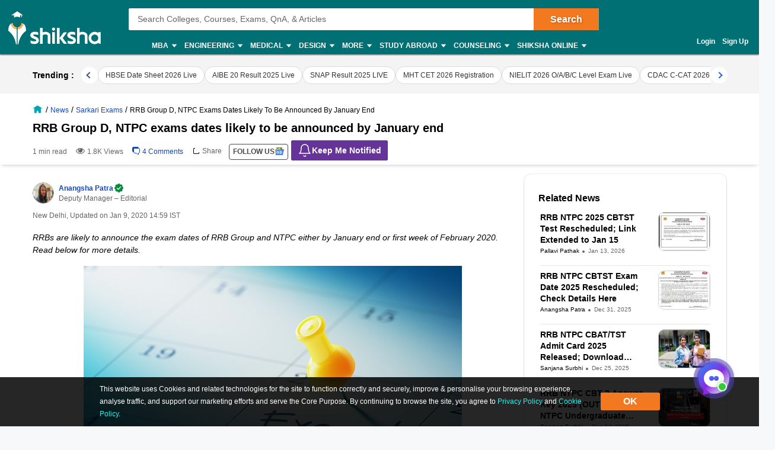

--- FILE ---
content_type: text/html; charset=utf-8
request_url: https://www.shiksha.com/news/sarkari-exams-rrb-group-d-ntpc-exams-dates-likely-to-be-announced-by-january-end-blogId-28461
body_size: 116377
content:
<!Doctype html>
<html class="desktop" lang="en">
<head>
	<meta charset="utf-8"/>
	<meta http-equiv="X-UA-Compatible" content="IE=edge"/>
	<title id="seoTitle">RRB Group D, NTPC Exams Dates likely to be Announced by January End</title><meta name="robots" content="max-image-preview:large"/><meta name="keywords" content="Shiksha, education, colleges,universities, institutes,career, career options, career prospects,engineering, mba, medical, mbbs,study abroad, foreign education, college, university, institute,courses, coaching, technical education, higher education,forum, community, education career experts,ask experts, admissions,results, events,scholarships"/><meta id="metaDescription" name="description" content="RRBs are likely to announce the exam dates of RRB Group and NTPC either by January end or first week of February 2020. Check details here."/><link id="canonicalUrl" rel="canonical" href="https://www.shiksha.com/news/sarkari-exams-rrb-group-d-ntpc-exams-dates-likely-to-be-announced-by-january-end-blogId-28461"/><meta property="og:title" content="RRB Group D, NTPC Exams Dates likely to be Announced by January End"/><meta property="og:url" content="https://www.shiksha.com/news/sarkari-exams-rrb-group-d-ntpc-exams-dates-likely-to-be-announced-by-january-end-blogId-28461"/><meta property="og:image" content="https://images.shiksha.com/mediadata/images/articles/1578562059php5HhOu7.jpeg"/><meta property="fb:app_id" content="185428988177601"/><meta name="twitter:card" content="summary_large_image"/><meta name="twitter:site" content="@Shiksha.com"/><meta name="twitter:title" content="RRB Group D, NTPC Exams Dates likely to be Announced by January End"/><meta name="twitter:description" content="RRBs are likely to announce the exam dates of RRB Group and NTPC either by January end or first week of February 2020. Check details here."/><meta name="twitter:url" content="https://www.shiksha.com/news/sarkari-exams-rrb-group-d-ntpc-exams-dates-likely-to-be-announced-by-january-end-blogId-28461"/><meta name="twitter:image" content="https://images.shiksha.com/mediadata/images/articles/1578562059php5HhOu7.jpeg"/>
	<meta name="copyright" content="Shiksha.com">
	<meta http-equiv="Content-Type" content="text/html; charset=utf-8" />
	<meta name="viewport" content="width=device-width, initial-scale=1, maximum-scale=1"/>
	
		<meta property="article:published_time" content="2020-01-09T14:59:47+05:30"/>
	
	
		<meta property="article:modified_time" content="2020-01-09T14:59:47+05:30"/>
	
	
	<meta name="referrer" content="no-referrer-when-downgrade" />
	<link rel="preconnect" href="//js.shiksha.ws"/>
	<link rel="preconnect" href="//css.shiksha.ws"/>
	<link rel="preconnect" href="//images.shiksha.ws"/>
	<link rel="preconnect" href="//images.shiksha.com"/>
    <link rel="dns-prefetch" href="//track.shiksha.com"/>
	<link rel="dns-prefetch" href="//www.google-analytics.com"/>
	<link rel="dns-prefetch" href="//www.googletagmanager.com"/>
	<link rel="dns-prefetch" href="//www.googletagservices.com"/>
	<link rel="preconnect" href="//js.shiksha.ws" />
	<link rel="preconnect" href="//css.shiksha.ws" />
	<link rel="preconnect" href="//images.shiksha.com" />
	<link rel="preconnect" href="//www.google-analytics.com">
	<link rel="preconnect" href="//www.googletagmanager.com">
	<link rel="preconnect" href="//www.googletagservices.com">
	<link rel="preconnect" href="//www.gstatic.com">
	<!-- <link rel="preconnect" href="https://fonts.gstatic.com" crossorigin>
	<link rel="preload" href="https://fonts.gstatic.com/s/inter/v12/UcC73FwrK3iLTeHuS_fvQtMwCp50KnMa1ZL7W0Q5nw.woff2" crossorigin> -->
	
		<link rel="shortcut icon" href="https://images.shiksha.ws/pwa/public/images/apple-touch-icon-v1.png"/>
	
	<link rel="preload" as="image" fetchpriority="high" href="https://images.shiksha.com/mediadata/images/articles/1578562059php5HhOu7.jpeg">
	<link rel="preload" as="font" type="font/woff2" fetchpriority="high" href="https://images.shiksha.ws/pwa/public/fonts/inter/inter_allweights.woff2" crossorigin>
	<link data-chunk="ADPMultiTagWrapper" rel="preload" as="style" href="https://js.shiksha.ws/pwa/public/js/ADPMultiTagWrapper.7b60ee4150392d934545.css">
<link data-chunk="TrendingNewsWidget" rel="preload" as="style" href="https://js.shiksha.ws/pwa/public/js/TrendingNewsWidget.9959447dec0a4ef78d74.css">
<link data-chunk="ArticleScrollerDesktop" rel="preload" as="style" href="https://js.shiksha.ws/pwa/public/js/ArticleScrollerDesktop.127cedfbe88f13b1d12e.css">
<link data-chunk="ArticleDetailPage" rel="preload" as="style" href="https://js.shiksha.ws/pwa/public/js/ArticleDetailPage.90f86fd017bfc1969764.css">
<link data-chunk="ContactUsText" rel="preload" as="style" href="https://js.shiksha.ws/pwa/public/js/ContactUsText.b28f89eb08402ae9ca4c.css">
<link data-chunk="Feedback" rel="preload" as="style" href="https://js.shiksha.ws/pwa/public/js/Feedback.f26ea5e4b42258fdbbd5.css">
<link data-chunk="AuthorWidget" rel="preload" as="style" href="https://js.shiksha.ws/pwa/public/js/AuthorWidget.ebb9f92871060c1d9a46.css">
<link data-chunk="CommentsSection" rel="preload" as="style" href="https://js.shiksha.ws/pwa/public/js/12023.bc90d88ef165689fef35.css">
<link data-chunk="MSPNewsComponent" rel="preload" as="style" href="https://js.shiksha.ws/pwa/public/js/MSPNewsComponent.d0adbcb9ef900f03d104.css">
<link data-chunk="ArticleDetailPage" rel="preload" as="style" href="https://js.shiksha.ws/pwa/public/js/90239.a08c7c07caa4eeb00257.css">
<link data-chunk="desktop_footer" rel="preload" as="style" href="https://js.shiksha.ws/pwa/public/js/desktop_footer.58da39b46f13b9055cd1.css">
<link data-chunk="NewsInformationalCTA" rel="preload" as="style" href="https://js.shiksha.ws/pwa/public/js/NewsInformationalCTA.6e8343421366602620df.css">
	<style type="text/css">
	  
	  /* @import "./variables.css"; */*{ margin:0; padding:0; border:0; box-sizing:border-box;}:root { font-size: 16px; /* variables for colors */ /* text colors */ /* --text-001: #2f1238; */ /* --N700: #353535; */ --text-label: #999999; /* --text-primary: #4a4a4a; */ /* --text-secondary: #202020; */ /* --text-inputLabel: #606060; */ /* --text-gray: #8a8a8a; */ --text-error: #f02849; /* --Secondary-Blue: #1e61e8; */ /* --text-primaryColor: #ffffff; */ --Blue-B100: #bacef8; /* --Blue-B200:#F3F6FF; */ /* --Green-Primary: #00ad33; */ /* --Green-Hover: #00943a; */ --text-gray002: #8993A4; /* --N200: #9F9F9F; */ /* --BG-dark: #2F1238; */ /* --N500: #606060; */ /* --N900: #2F1238; */ /* border colors */ /* --border-primary: #ececec; --border-secondary: #efefef; */ /* --N25: #F4F4F4; */ /* --Border-light:#E8E7E7; */ /* background colors */ /* --background-default: #fff; */ /* --background-primaryBtnColor: #00ad33; */ /* variables for font sizes */ /*--text-xlarge: 1.5rem; /*24px*/ /*--text-large: 1.25rem; /*20px*/ /*--text-xsmall: 0.75rem; /*12px*/ /*--text-small: 0.875rem; /*14px*/ /*--text-regular: 1rem; /*16px*/ /* variables for font weights */ /* --weight-light: 400; --weight-regular: 500; --weight-bold: 600; --weight-xbold: 700; */} #root a { text-decoration: none } /*heading css from h1-h6*/ h1,h2,h3,h4,h5, h6, .h1,.h2,.h3,.h4,.h5, .h6{color: #000;font-weight: 600;margin: 6px 0px 4px;} h1,.h1{font-size: 1.25rem;line-height: 1.625rem;} h2,.h2{font-size: 1rem;line-height: 1.375rem;} h3,.h3{font-size: 0.9375rem;line-height: 1.3125rem;} h4,.h4{font-size: 0.875rem;line-height: 1.3125rem;} h5,.h5{font-size: 0.8125rem;line-height: 1.1875rem;;} h6,.h6{font-size: 0.75rem;line-height: 1.125rem;} /* h1-h6 ends */ /* paragraphs typography text css */ .lead1{font-size: 0.75rem;line-height: 1.125rem;} em{font-style: normal;} strike, del {text-decoration: line-through;} u{text-decoration: underline;} strong{font-weight: 600;} .text-center{text-align: center;} /* .font-italic{font-style: italic;} .text-left {text-align: left;} .text-right {text-align: right;} .text-truncate {overflow: hidden;text-overflow: ellipsis;white-space: nowrap;} .text-lowercase {text-transform: lowercase;} .text-uppercase {text-transform: uppercase;} .text-capitalize {text-transform: capitalize;} */ /*ends*/ /*highlight background colors*/ /* .mark, mark {padding: .2rem;background-color: #FBEEB2;} */ .anchor-link{color: #008489;cursor: pointer;font-weight: 400;} /*ends*/ /*table typography*/ table, .table{display: table;border-collapse: collapse;width: 100%;border-radius: 2px;} table tr th{text-align: center;background-color: #003D5C;color: #fff;font-size: 0.9375rem;font-weight: 600;padding: 4px 8px 6px;line-height: 1.3125rem;border: 1px solid #003D5C;} table tr td{color: #000;text-align: left;background-color: #fff;border: 1px solid #003D5C;font-size: 0.875rem;padding: 6px 8px;line-height: 1.3125rem;} /*ends*/ /**cards css**/ .v2-card{padding: 12px;color: #fff;box-shadow: 0 2px 2px 0 rgba(0,0,0,0.16), 0 0 0 1px rgba(0,0,0,0.08);margin-bottom: 12px;} /*ends*/ /*list css*/ .list-unstyled{padding-left: 0;list-style: none;margin: 0px 0px 16px;} .list-circle{list-style: circle;}/*ends*/ /*CTA css*/ [type=button]:not(:disabled), [type=reset]:not(:disabled), [type=submit]:not(:disabled), button:not(:disabled) { cursor: pointer; } button, html [type=button], [type=reset], [type=submit] {-webkit-appearance: button;} .button{display:inline-block;cursor: pointer;font-weight:600;text-align:center;vertical-align:middle;-webkit-user-select:none;-moz-user-select:none;-ms-user-select:none;user-select:none;background-color:transparent;border:1px solid transparent;padding: 0px 10px;font-size:0.875rem;height: 34px;line-height: 32px;border-radius:2px;outline: none;white-space: nowrap;min-width: 90px;text-transform: capitalize;}	.button--orange{background-color: #F37921;border-color: #F37921;color: #fff;}	.button--blue{background-color: #1E90FF;border-color: #1E90FF;color: #fff;}	.button--teal{background-color: #008489;border-color: #008489;color: #fff;}	.button--purple{background-color: #663399;border-color: #663399;color: #fff;}	.button--crimson{background-color: #DC143C;border-color: #DC143C;color: #fff;}	.button--yellow{background-color: #FCC500;border-color: #FCC500;color: #000;} .button--green{background-color: #008a3b;border-color: #008a3b;color: #fff;}	.button--secondary{background-color: transparent;border: 1px solid #008489;color: #008489;}	.button--darkBlue, a.button--darkBlue{background-color: #0034A2;border: 1px solid #0034A2;color: #fff}	a.button--orange, a.button--blue{color: #fff !important;}	.button[disabled], .button.ebDisabled, .button.eaply-disabled, a.button.gfeedisabled{background-color: #D6D7D7;color: #666;pointer-events: none;border: 1px solid #D6D7D7;cursor: default;} /*ends*/ /*keyframes css*/ /* @keyframes primary-indeterminate-translate { 0%{-webkit-transform:translateX(-145.166611%);transform:translateX(-145.166611%)} 20%{-webkit-animation-timing-function:cubic-bezier(.5,0,.701732,.495819);animation-timing-function:cubic-bezier(.5,0,.701732,.495819);-webkit-transform:translateX(-145.166611%);transform:translateX(-145.166611%)} 59.15%{-webkit-animation-timing-function:cubic-bezier(.302435,.381352,.55,.956352);animation-timing-function:cubic-bezier(.302435,.381352,.55,.956352);-webkit-transform:translateX(-61.495191%);transform:translateX(-61.495191%)} to{-webkit-transform:translateX(55.444446%);transform:translateX(55.444446%)}	}	@keyframes primary-indeterminate-scale { 0%{-webkit-transform:scaleX(.08);transform:scaleX(.08)} 36.65%{-webkit-animation-timing-function:cubic-bezier(.334731,.124820,.785844,1);animation-timing-function:cubic-bezier(.334731,.124820,.785844,1);-webkit-transform:scaleX(.08);transform:scaleX(.08)} 69.15%{-webkit-animation-timing-function:cubic-bezier(.06,.11,.6,1);animation-timing-function:cubic-bezier(.06,.11,.6,1);-webkit-transform:scaleX(.661479);transform:scaleX(.661479)} to{-webkit-transform:scaleX(.08);transform:scaleX(.08)}	} */ /*ends*/ /*responsive content loader*/ .loader-ContDiv{margin-bottom: 12px;}.salry_dtlsblock .loader-ContDiv{padding-bottom: 12px;}#pageLoader{min-height: 800px;}.pageLoader2{height:4px;background:#dcdcdc;position:absolute;right:0;bottom:0;width:300px;top:0;left:0;margin:auto;border-radius:8px;z-index:5}/* .pageLoaderWrapper2{height:100%;display:flex;align-items:center;justify-content:center}.loaderv1_wrapper{overflow:hidden;position:relative;-webkit-transform:translateZ(0);transform:translateZ(0);-webkit-transition:opacity 250ms linear;transition:opacity 250ms linear;width:100%;opacity:1;height:4px}.loaderv1_wrapper-col{-webkit-animation:primary-indeterminate-translate 2s infinite linear;animation:primary-indeterminate-translate 2s infinite linear;-webkit-transition:none;transition:none;-webkit-transform:scaleX(0);transform:scaleX(0);box-sizing:inherit;height:100%;position:absolute;-webkit-transform-origin:top left;transform-origin:top left;width:100%}.inner_loaderv1{height:100%;position:absolute;width:100%;background:linear-gradient(90deg,#69EACB 0%,#22DDFE 19%,#6654F1 58%,#69EACB 100%);display:inline-block;-webkit-animation:primary-indeterminate-scale 2s infinite linear;animation:primary-indeterminate-scale 2s infinite linear} */._globalLoader {width: 300px;height: 4px;border-radius:4px;background: linear-gradient(90deg,#69EACB 5%,#22DDFE 10%,#6654F1 50%,#69EACB 100%) left -50px top 0/100px 20px no-repeat #d2d2d2; animation: _globalLoaderAnimation 1s infinite linear;}@keyframes _globalLoaderAnimation {100% {background-position: right -50px top 0}}/*ends*//*cta download broucher css with icon*/ a[cta-type='download_brochure'], button[cta-type='download_brochure']{position:relative;} a[cta-type='download_brochure'] i:before, button[cta-type='download_brochure'] i:before{background:url(https://images.shiksha.ws/pwa/public/images/pwa-header-mobile-v5.svg) no-repeat;background-position:-10px -61px;position:relative;width:28px;height:33px;top: -6px;margin-right: 5px;display: inline-flex;align-items: center;content: ''} a[cta-type='download_brochure'] span, button[cta-type='download_brochure'] span{display: inline-block;vertical-align: middle;position: relative;} a[cta-type='download_brochure'].ebDisabled i, button[cta-type='download_brochure'].ebDisabled i{display: none} button[cta-type='download_brochure'].ebDisabled span:before{width:0px;height:0px;} button[cta-type='download_brochure'].ebDisabled span{padding-left: 0px;}.vwd-clgInfo a[cta-type='download_brochure'] span, button[cta-type='download_brochure'] span{display: inline-block !important;margin-top: -25px;} a.blackLink{color:#000;} a.purpleLink{color:#2F1238;}/*end*//*global elipsis class*/.ellipsis{display: block;white-space: nowrap;overflow: hidden;text-overflow: ellipsis;}.fltlft{float:left}.fltryt{float:right}.clr:after,.clearFix:after{content:"";display:block;clear:both}/*end*/.arrow.rvrse:after { transform: rotate(45deg);margin-left: 9px;top: -2px;}.blackBox{position:relative}.fixedLeft{position:fixed;left:20px;bottom:110px;z-index: 9999;}.cross{background:#fff;color:#000;position:absolute;right:-12px;top:2px;box-shadow:0px 1px 10px 0 rgba(0,0,0,0.7);border-radius:50%;height:20px;height:28px;width:28px;text-align:center;line-height:30px;font-weight:600;font-size: 18px;cursor: pointer;}.textBox{background:#000;color:#fff;position:relative;border-radius:50%;padding:10px;width:110px;height:110px;text-align:center;box-shadow: 0px 1px 23px 0px rgba(0,0,0,0.5)}.textBox:before,.textBox:after{content:"";display:inline-block;width:30px;height:2px;background:#fff;position:absolute;text-align:center;left:50%;transform:translateX(-50%)}.textBox:before{top:15px}.textBox:after{bottom:15px}.textBox .arrow.right{margin-left: -2px;}i.right.arrow:after{margin: 0}.textBox .link {font-size: 12px;color:#0efbf3;}.textBox p{line-height: 14px;margin-top: 15px;}.inl-blk{display: inline-block;}.dropdown-primary:after, .clp .trnBtn:after, ul.seat-accrdn li a:after, ul.seat-accrdn li.open a:after, .naukri-img, .open-tick{background: url(https://images.shiksha.ws/pwa/public/images/pwa-header-mobile-v5.svg) no-repeat;}.loader-line.shimmer { color: transparent; background: #e9e9e9; background-image: linear-gradient(to right, #e9e9e9 0%, #d8d8d8 20%, #e9e9e9 40%, #e9e9e9 100%); background-repeat: no-repeat; background-size: 800px 104px; display: inline-block; position: relative; -webkit-animation-duration: 1s; -webkit-animation-fill-mode: forwards; -webkit-animation-iteration-count: infinite; -webkit-animation-name: placeholderShimmer; -webkit-animation-timing-function: linear;}.black-screen { position: fixed; left: 0px; top: 0px; width: 100%; height: 100%; right: 0px; bottom: 0px; background: rgba(0, 0, 0, 0.4); opacity: initial; z-index: 11111;}.arrow:after{ content:""; display:inline-block; width:6px; height:6px; border-bottom:2px solid #008489; border-right:2px solid #008489; margin:0 0 2px 9px; transform:rotate(-45deg)}.arrow.up:after { transform: rotate(-135deg); margin: 0px 0px -1px 5px;}.arrow.down:after { transform: rotate(45deg); margin: 0px 0px 2px 5px;}@-webkit-keyframes placeholderShimmer { 0% { background-position:-468px 0 } 100% { background-position:468px 0 }}.MSPGrid.D3.margin-dfp { grid-row-gap: 4px;}.MSPGrid{ display: grid; grid-template-columns: minmax(auto, 16.66%)minmax(auto, 16.66%)minmax(auto, 16.66%)minmax(auto, 16.66%)minmax(auto, 16.66%)minmax(auto, 16.66%); grid-column-gap: 12px; grid-row-gap: 16px; margin-bottom: 16px;}.MSPGrid.D6{ grid-template-columns: auto auto auto auto auto auto;}.MSPGrid.D5{ grid-template-columns: auto auto auto auto auto;}.MSPGrid.D4{ grid-template-columns: auto auto auto auto;}.MSPGrid.D3{ grid-template-columns: minmax(auto, 33%) minmax(auto,33%) minmax(auto,33%);}.MSPGrid.D2{ grid-template-columns: auto auto;}.MSPGrid > *{ width: 100%; margin: 0px;}.clamp2 { display: -webkit-box; -webkit-line-clamp: 2; -webkit-box-orient: vertical; overflow: hidden;}.clamp1 { display: -webkit-box; -webkit-line-clamp: 1; -webkit-box-orient: vertical; overflow: hidden;}.clamp3 { display: -webkit-box; -webkit-line-clamp: 3; -webkit-box-orient: vertical; overflow: hidden;}@media screen and (min-width:320px) and (max-width: 767px){ .MSPGrid{grid-template-columns: auto auto auto;} .MSPGrid.M4{ grid-template-columns: auto auto auto auto; } .MSPGrid.M3{ grid-template-columns: auto auto auto; } .MSPGrid.M2{ grid-template-columns: 1fr 1fr; } .MSPGrid.M1{ grid-template-columns: auto; }}@media only screen and (min-width: 1024px){ .v2-card{padding: 16px;margin-bottom: 16px;} .button--orange:hover{background-color: #DB6D1D;}	.button--blue:hover{background-color: #1C83E7;}	.button--teal:hover{background-color: #00777b;}	.button--purple:hover{background-color: #52287D;}	.button--crimson:hover{background-color: #CB0B32;}	.button--yellow:hover{background-color: #F1BE0B;}	.button--secondary:hover{background-color: #f0f6ff;}	.button--darkBlue:hover, a.button--darkBlue:hover{background-color: #285CCB;border: 1px solid #285CCB} a[cta-type='download_brochure'] span:before, button[cta-type='download_brochure'] span:before{background:url(https://images.shiksha.ws/pwa/public/images/pwa-header-mobile-v5.svg) no-repeat;background-position:-10px -61px;content:'';position:absolute;width:28px;height:33px;display:inline-block;left:0;margin-right: 5px;top: -1px} a[cta-type='download_brochure'] span, button[cta-type='download_brochure'] span{padding-left: 32px;} .vwd-clgInfo a[cta-type='download_brochure'] span, button[cta-type='download_brochure'] span{margin-top: 0;}}.ripple-container {position: absolute;left: 0;top: 0;height: 0;width: 0;pointer-events: none;overflow: hidden;}.ripple-effectv11 { background-color: rgba(0, 0, 0, 0.3); width: 100%; height: 100%; border-radius: 100%; position: absolute; -webkit-animation-name: ripple; animation-name: ripple; -webkit-animation-iteration-count: 1; animation-iteration-count: 1; -webkit-animation-duration: 1.2s; animation-duration: 1.2s; -webkit-transform: translateX(-50%) translateY(-50%); transform: translateX(-50%) translateY(-50%);}@-webkit-keyframes ripple { from { width: 0; height: 0; opacity: 1; } to { width: 500px; height: 500px; opacity: 0; }}@keyframes ripple { from { width: 0; height: 0; opacity: 1; } to { width: 500px; height: 500px; opacity: 0; }}._hide{display: none !important;}span.shortlistStar.course--shrtlst i.pwa-shrtlst-ico ,i.right--arrow { display: block; background: url(https://images.shiksha.ws/pwa/public/images/pwa-header-mobile-v6.svg) no-repeat; background-position: -388px -68px; width: 20px; height: 20px;}.shortlistStar { display: inline-flex !important; justify-content: center; border: 1px solid #d1d1d1; background: #fff; align-items: center; text-align: center; height: 32px; width: 32px; min-width: 32px; max-width: 32px; padding: 0px 6px; cursor: pointer; border-radius: 50px !important; margin-right: 7px;}.shortlistStar > .pwa-shrtlst-ico.active { background-position: -368px -68px !important;}.cat-menu a.cat-head[href*="/career-aptitude-test"]:after,a.flasyNew:after, .right-menu span#bellIcon:after { content: "New"; color: #fff; background: rgba(255, 39, 20, 0.9); padding: 1px 4px; border-radius: 2px; font-size: 9px; line-height: 12px; position: relative; top: -6px; margin-left: 2px; white-space: nowrap;}.right-menu span#bellIcon{overflow: visible;}.right-menu span#bellIcon:after{ top: -10px; right: -5px;}li.g_lev1 > a[lang="Shiksha Online"] .spaceWrpr:before { content: ""; display: inline-block; width: 0px; height: 0px; border: 6px solid #137076; position: absolute; right: -6px; top: -2px; transform: rotate(45deg); z-index: 1;}li.g_lev1 > a[lang="Shiksha Online"] .spaceWrpr:after { font-style: normal; background: #2F80ED; padding: 4px 16px 3px 6px; border-radius: 2px; color: #fff; font-size: 10px; text-transform: uppercase; font-weight: 600; line-height: 10px; position: relative; overflow: hidden; top: -10px; margin-left: -20px; content: "New";}.flx-box{ display: flex;}.flx-box-sb{ display: flex; justify-content: space-between;}.iflx-box{ display: inline-flex;}.cA{ justify-content: center;}.mA{ align-items: center;}.bA{align-items: baseline;}.disable-scroll { overflow: hidden; position: fixed; left: 0; right: 0;}.move_layer{ z-index: 10001;}.anchorArrow{ background: url(https://images.shiksha.ws/pwa/public/images/ULP_Sprite.9e0bc1fb.svg) -64px -47px no-repeat; width: 16px; height: 14px; display: inline-block; position: relative; top: 0px; left: 2px; vertical-align: middle; cursor: pointer; color: #1048c3;}/*footer common part*/.footSiteUtils.flx-box { color: #fff;}label.utilHead { display: block; font-size: 14px; font-weight: 600;}.futCol { display: inline-flex; flex-direction: column; align-items: flex-start; width: 20%; justify-content: flex-end; line-height: 16px;}i.futLogo { /* background: url(/pwa/public/images/futSprite.svg); */ background: url(https://images.shiksha.ws/pwa/public/images/nGNB.svg); display: inline-block; width: 171px; height: 58px; background-position: -7px -77px;}i.futLogo.abroad { background-position: -7px -0px; height: 64px;}.touchBox { background: rgba(255,255,255,0.2); border-radius: 50px; padding: 12px; display: inline-flex; margin-top: 9px; font-size: 12px; align-items: center;}.touchBox:hover { background: rgba(255,255,255,0.4);}.footSiteUtils.flx-box { padding-top: 40px;}.touchBox a { color: #fff; line-height: 12px;}i.futIcnMail, i.futIcnWrite,i.futIcnWhatsapp { background: url(https://images.shiksha.ws/pwa/public/images/nGNB.svg); display: inline-block; width: 12px; height: 12px; margin-right: 4px;}i.futIcnMail{ background-position: -204px -102px;}i.futIcnWrite { background-position: -204px -102px;}i.futIcnWhatsapp { background-position: -224px -102px;}i.futNaukriLOgo { /* background: url(/pwa/public/images/futSprite.svg); */ background: url(https://images.shiksha.ws/pwa/public/images/nGNB.svg); display: inline-block; width: 104px; height: 14px; background-position: -182px -124px; margin: 0px 3px 0px 2px;}.i-flx-box.naukBox { font-size: 12px; line-height: 12px;}i.FutgoToTop { /* background: url(/pwa/public/images/futSprite.svg); */ background: url(https://images.shiksha.ws/pwa/public/images/nGNB.svg); display: none; width: 46px; height: 48px; background-position: -275px -7px;position: fixed; bottom: 85px; right: 50px;}a.futSocialA { margin-top: 16px; width: 26px; height: 24px; margin-right: 6px; display: inline-block; /* background: url(/pwa/public/images/futSprite.svg); */ background: url(https://images.shiksha.ws/pwa/public/images/nGNB.svg);}.futSocial{ line-height: 16px;}.futLogoBox { display: inline-flex;}a.futSocialA.fb { background-position: -182px -15px;}a.futSocialA.Youtube { background-position: -211px -15px;}a.futSocialA.twit { background-position: -240px -15px;}a.futSocialA.insta { background: none; margin-right: 8px;}a.futSocialA.fb:hover { background-position: -182px -45px;}a.futSocialA.Youtube:hover { background-position: -211px -45px;}a.futSocialA.twit:hover { background-position: -240px -45px;} .Footer_InstagramIcon {background: url(https://images.shiksha.ws/pwa/public/images/instagram.svg) no-repeat;display: inline-block;width: 26px;height: 28px;background-position: 0 0;position: relative;top: 4px;margin-left: 3px;}.Footer_InstagramIcon:hover { background: url(https://images.shiksha.ws/pwa/public/images/instagram_hover.svg) no-repeat;}.n-footer4 { padding: 12px 0px; background-color: #121212;}ul.legalLinkList li { white-space: nowrap; font-size: 12px;}ul.legalLinkList a { color: #a6a6a6;}ul.legalLinkList a:hover{ color: #fff;}ul.legalLinkList li:after { display: inline-block; width: 4px; height: 4px; background: #666; border-radius: 100%; content: ""; margin-left: 5px; margin-right: 5px;}ul.legalLinkList li:last-child:after { content: none;}.n-tradeMarkFotr p{	font-size:12px;	color:#a6a6a6;	display:block;	font-weight:400}@media screen and (min-width:320px) and (max-width:767px) { .footSiteUtils.flx-box { flex-wrap: wrap; padding: 16px; background: #2A2A2A; } .futCol { width: auto; padding: 20px 0px; margin-right: 12px; } .futCol:first-child,.futCol:last-child { width: 100%; padding: 0; } div.airclogo{ /* background: url(https://images.shiksha.ws/pwa/public/images/AIRC-Logo.png) no-repeat 0 0; */ display: inline-block; width: 64px; height: 64px; background-position: center center; } .AircLogo_Div{ width:130px; text-align: center; } p.textPosition{ text-align: center; /* width: 64px; */ margin-top: 3px; font-size:12px; } .futCol.flx-box_airc{ flex-direction: row; align-items: flex-start; justify-content: space-between; margin-right:0; } div.AircLogo_Div p a{ color: white; } .container.flx-box-sb { flex-direction: column; } .n-footer4 { padding: 12px; } .scroll-state { padding-bottom: 58px; } ul.legalLinkList.flx-box { flex-wrap: wrap; margin-bottom: 12px; } /* .virtual_webinarDiv a{display: inline-block;width:125px;} */}a.back-toTop{display:flex;flex-direction: column;height: 36px; align-items:center;justify-content: center; background:#2a2a2a;cursor:pointer;position: relative;color:#fff}a.back-toTop:after{content:'Top of Page';display:inline-block;text-transform: uppercase;font-size: 12px;font-weight: 600;}a.back-toTop:before{content:'';display:inline-block;width:0px;height:0px;border:4px solid transparent;border-color: transparent transparent #fff;}.overlay-bg{ background: rgba(32, 32, 32, 0.7);}.pt-20{ padding-top: 20px; }.p-15{ padding: 15px;}/*for chatbot registration*/.mmpWraper{background: rgba(0,0,0,0.3);}/* .virtual_webinarDiv{	position:sticky;	top:0;	background-color: #f37316;	color:#fff;	z-index: 999;	padding:10px;	text-align: center; font-weight: 600; font-size: 14px; line-height: 18px;}.virtual_webinarDiv a{	color: #fff;	background: #1048c3;	display: inline-block;	padding: 2px 4px;} */
	  html{	-webkit-font-smoothing:antialiased;	-moz-osx-font-smoothing:grayscale;	font-family:Arial,sans-serif;}body{	font-size: 0.875rem;	line-height: 1.3125rem;	background: rgba(241,242,244,.51);	overflow-y: scroll;}.pwa_pagecontent {padding: 16px 0 0;}/*frame styling changed UI-216*/.pwa_container{	width:1170px;	margin:0 auto}.pwa_container.ctp_v2_container {	width:1250px;	margin:0 auto;	display: flex;	flex-direction: column;	justify-content: center;}.pwa_container:after{	content:"";	display:block;	clear:both}.pwa-columns-wrapper {	display: flex;}.pwa_leftCol{	width:70%;	float:left;	padding-right:10px}.pwa_rightCol{	width:30%;	float:right;	padding-left:10px}.pwa_pagecontent section, .ilup.courseChildPage.pwa_admission .pwa_pagecontent .ilp section {margin-bottom: 16px;box-shadow: 0 2px 2px 0 rgba(0, 0, 0, 0.16), 0 0 0 1px rgba(0, 0, 0, 0.08);background: #fff;}.pwa_pagecontent ._container {position: relative;font-size: 0.875rem;color: #000;padding: 0;}.pwa_pagecontent ._subcontainer, ._subcontainer { padding: 12px 16px;}.ilup.courseChildPage.pwa_admission .pwa_pagecontent section{margin-bottom: 16px;box-shadow: none;background-color: transparent;}.sectionalWrapperClass { padding: 24px;}.block{display: block;}.inline{display:inline;}.inline-block{display: inline-block;}.relative{position: relative;}.absolute{position: absolute;}.static{position: static;}/* whatsapp icon css */a.whatsappIconD {	display: inline-flex;	width: auto;	padding: 0;	font-size: 12px;	justify-content: center;	align-items: center;	line-height: 1.2;	float: right;	/* margin: -8px 12px 0 0; */}.gnb-container a.whatsappIconD {	display: none;}a.whatsappIconD svg {	min-width: 24px;	max-width: 24px;	max-height: 24px;}a.whatsappIconD span {	display: block;}a.whatsappIconD strong {	font-weight: 600;}/* whatsapp icon css ends here */.n-headerP *,footer *{	-webkit-box-sizing:border-box;	-moz-box-sizing:border-box;	box-sizing:border-box}.n-headerP ol,ul,footer ol,footer ul{	list-style:none}.n-headerP input:focus{	outline:0}.n-headerP a,.n-headerP a:hover,footer a,footer a:hover{	outline:0;	text-decoration:none}article,aside,footer,header,hgroup,main,nav,section{	display:block}strong{	font-weight:600}a{	color: #008489; text-decoration: none;}a[data-link]{	cursor: pointer;}.rowL{	margin-left:-20px;	margin-right:0}.rowR{	margin-left:0;	margin-right:-20px}.row:after,.row:before{	content:"";	clear:both;	display:table}.container{	padding-right:16px;	padding-left:16px;	margin-right:auto;	margin-left:auto;	-webkit-box-sizing:border-box;	-moz-box-sizing:border-box;	box-sizing:border-box}@media(min-width: 768px) {	.container	{ width:750px	}}@media(min-width: 992px) {	.container	{ width:928px	}}@media(min-width: 1200px) {	.container	{ width:928px	}}/*Global Pwa Icon*/.pwaIcon{background:url(https://images.shiksha.ws/pwa/public/images/pwa-header-mobile-v5.svg) no-repeat}/*breadcrumbs home css*/.pwa_breadcumbs .pwaIcon,.breadcrumb_v1 .pwaIcon{display: inline-block;width: 18px;height: 16px;}.pwa_breadcumbs .homeType1,.breadcrumb_v1 .homeType1{background-position: -397px -27px;}.pwa_breadcumbs .homeType2,.breadcrumb_v1 .homeType2{background-position: -377px -27px}#wrapperMainForCompleteShiksha{	min-width:1250px;	overflow-x:auto}#wrapperMainForCompleteShiksha.onlineForm{	overflow-x:hidden!important}.n-row{	margin-right:-16px;	margin-left:-16px}.col-xs-1,.col-sm-1,.col-md-1,.col-lg-1,.col-xs-2,.col-sm-2,.col-md-2,.col-lg-2,.col-xs-3,.col-sm-3,.col-md-3,.col-lg-3,.col-xs-4,.col-sm-4,.col-md-4,.col-lg-4,.col-xs-5,.col-sm-5,.col-md-5,.col-lg-5,.col-xs-6,.col-sm-6,.col-md-6,.col-lg-6,.col-xs-7,.col-sm-7,.col-md-7,.col-lg-7,.col-xs-8,.col-sm-8,.col-md-8,.col-lg-8,.col-xs-9,.col-sm-9,.col-md-9,.col-lg-9,.col-xs-10,.col-sm-10,.col-md-10,.col-lg-10,.col-xs-11,.col-sm-11,.col-md-11,.col-lg-11,.col-xs-12,.col-sm-12,.col-md-12,.col-lg-12{	position:relative;	min-height:1px;	padding-right:16px;	padding-left:16px;	-webkit-box-sizing:border-box;	-moz-box-sizing:border-box;	box-sizing:border-box}.col-xs-1,.col-xs-2,.col-xs-3,.col-xs-4,.col-xs-5,.col-xs-6,.col-xs-7,.col-xs-8,.col-xs-9,.col-xs-10,.col-xs-11,.col-xs-12{	float:left}.col-lg-1,.col-lg-2,.col-lg-3,.col-lg-4,.col-lg-5,.col-lg-6,.col-lg-7,.col-lg-8,.col-lg-9,.col-lg-10,.col-lg-11,.col-lg-12{	float:left}.col-lg-12{	width:100%}.col-lg-11{	width:91.66666667%}.col-lg-10{	width:83.33333333%}.col-lg-9{	width:75%}.col-lg-8{	width:66.66666667%}.col-lg-7{	width:58.33333333%}.col-lg-6{	width:50%}.col-lg-5{	width:41.66666667%}.col-lg-4{	width:33.33333333%}.col-lg-3{	width:25%}.col-lg-2{	width:16.66666667%}.col-lg-1{	width:8.33333333%}.fLeft{	float:left}.fRight{	float:right}.clr{	clear:both;	display:block;	height:0;	width:100%;	margin: 0;}.wrapper{	max-width:928px;	width:100%;	margin:auto;	background:#fff;	border-left:1px solid #efefef;	border-right:1px solid #efefef}/* .h1{	color:#404041;	font-size:24px;	font-weight:600}.h2{	color:#404041;	font-size:19px;	font-weight:600}.h3{	color:#6d6e70;	font-size:19px;	font-weight:600} */.p1{	color:#404041;	font-size:14px;	font-weight:100}.p2{	color:#808184;	font-size:14px;	font-weight:400}.p3{	color:#404041;	font-size:14px;	font-weight:700}.p4{	color:#808184;	font-size:12px;	font-weight:400}.a1{	color:#231f20;	font-size:14px;	font-weight:400}.a2{	color:#05828d;	font-size:14px;	font-weight:400}.a3{	color:#808184;	font-size:14px;	font-weight:400}.icons{	background-image:url(https://images.shiksha.ws/pwa/public/images/desktop/shiksha-icons-sprite-6.png);	background-repeat:no-repeat;	display:inline-block}.ic_social-share { background-position: -447px 0px; height: 24px; width: 24px;}.ic_down{	width:9px;	height:5px;	background-position:0 0}.ic_student{	width:16px;	height:17px;	background-position:-231px 0}.ic_shorlist{	width:14px;	height:13px;	background-position:0 -21px}.ic_shorlisted{	width:14px;	height:13px;	background-position:0 -39px}.ic_broucher{	width:9px;	height:12px;	background-position:-19px -20px}.ic_checkdisable1{	width:12px;	height:12px;	background-position:-39px -22px}.ic_checkenable1{	width:12px;	height:12px;	background-position:-55px -22px}.ic_radiodisable1{	width:12px;	height:12px;	background-position:-251px 0}.ic_radioenable1{	width:12px;	height:12px;	background-position:-266px 0}.ic_right{	height:9px;	width:5px;	background-position:-2px -9px}.ic_left-gry{	height:9px;	width:5px;	background-position:-81px -21px}.ic_right-gry{	height:9px;	width:5px;	background-position:-71px -21px}.ic_fac_library{	height:15px;	width:17px;	background-position:-14px 0}.ic_fac_wifi{	height:15px;	width:20px;	background-position:-38px 0}.ic_fac_lab{	height:15px;	width:13px;	background-position:-63px 0}.ic_fac_room{	height:15px;	width:23px;	background-position:-82px 0}.ic_fac_food{	height:15px;	width:13px;	background-position:-112px 0}.ic_fac_medical{	height:15px;	width:17px;	background-position:-132px 0}.ic_fac_play{	height:15px;	width:16px;	background-position:-155px 0}.ic_fac_gym{	height:14px;	width:25px;	background-position:-177px 0}.ic_fac_transport{	height:15px;	width:18px;	background-position:-206px 0}.ic_logo{	height:58px;	width:140px;	background-position:-253px -55px;	position:static;	/* bottom:0;	left:36px */}.ic_logo_prefix{	width:30px;	height: 58px;	background-position:-221px -55px;	display:inline-block;	position:static;	opacity:1;}.centerWrap { position: relative; width: 100%; max-width: 844px;}.ic_logo2{	height:30px;	width:118px;	background-position:-33px -140px}.ic_search_gry{	height:17px;	width:17px;	background-position:-103px -43px}.ic_search_whte{	height:17px;	width:17px;	background-position:-126px -43px}.ic_head_shorlist{	height:25px;	width:27px;	background-position:-36px -44px}.ic_head_shorlisted{	height:25px;	width:27px;	background-position:-70px -44px}.ic_head_shorlist1x{	height:19px;	width:21px;	background-position:-246px -23px;	position:absolute;	left:-4px;	top:-4px}.ic_head_shorlisted1x{	height:16px;	width:18px;	background-position:-270px -25px;	position:absolute;	left:-3px;	top:-2px}.ic_dropdownsumo{	height:6px;	width:14px;	background-position:-320px -30px}.ic_search2x{	height:22px;	width:23px;	background-position:-153px -43px}.ic_close1{	height:20px;	width:20px;	background-position:-333px -23px}.ic_featdTxt{	height:59px;	width:12px;	background-position:-1px -263px}.ic_sldr_nxt{	width:6px;	height:8px;	background-position:-293px 0}.ic_sldr_prv{	width:6px;	height:8px;	background-position:-284px 0}.ic_profilepage{	height:16px;	width:16px;	background-position:-304px 0}.ic_fb{	height:32px;	width:32px;	background-position:0 -187px}.ic_fb2{	height:32px;	width:32px;	background-position:0 -219px}.ic_tw{	height:32px;	width:32px;	background-position:-39px -187px}.ic_tw2{	height:32px;	width:32px;	background-position:-39px -219px}.ic_gp{	height:32px;	width:32px;	background-position:-78px -187px}.ic_gp2{	height:32px;	width:32px;	background-position:-78px -219px}.n-lognSgnBx > span.share-shiksha { padding: 0px 12px 0px 0px; margin-top: -4px;}.share-shiksha > a{	display: block;	cursor: pointer;}.btn_orangeT1{	font-weight:700;	font-size:14px;	color:#fff!important;	background-color:#fbb54e;	cursor:pointer;	padding:6px 15px;	display:inline-block;	border:0}.btn_orangeT1:hover{	text-decoration:none;	color:#fff;	background-color:rgba(251,181,78,0.75)} i.rpnewTag { font-style: normal; background: #2F80ED; padding: 4px 16px 3px 6px; border-radius: 2px; color: #fff; font-size: 10px; text-transform: uppercase; font-weight: 600; line-height: 10px; position: relative; overflow: hidden; margin-left: 16px; } i.rpnewTag:after {content: "";display: inline-block;width: 0px;height: 0px;border: 6px solid #fff;position: absolute;right: -6px;top: 3px;transform: rotate(45deg);} .flx-box { display: flex; } .mA { align-items: center; } .rightPannelY21 { position: absolute; width: 80%; max-width: 420px; height: 100%; right: 0px; background: #fff; } .rpY21Head { height: 100px; position: relative; background: #007075; color: #fff; } strong.rpY21UserName { font-size: 16px; line-height: 18px; } .rpY21ImgBox { margin-right: 8px; border-radius: 50%; overflow: hidden; } .rpY21HeadPPBox { height: 100%; padding: 16px; } span.rpY21Logout { font-size: 14px; line-height: 16px; position: absolute; bottom: 16px; right: 16px; cursor: pointer; } ul.rpY21LinkList { list-style: none; } a.rpY21MLink { display: block; cursor: pointer; padding: 16px; border-bottom: 1px solid #d2d2d2; font-size: 14px; line-height: 16px; }@-moz-keyframes three-quarters-loader {	100%	{ -moz-transformtransform-moz-transform:rotate(0) rotate(0) rotate(360deg); transform:rotate(360deg)	}}@-webkit-keyframes three-quarters-loader {	100%	{ -webkit-transformtransform-webkit-transform:rotate(0) rotate(0) rotate(360deg); transform:rotate(360deg)	}}@keyframes three-quarters-loader {	100%	{ -moz-transform-ms-transform-webkit-transformtransform-moz-transform:rotate(0) rotate(0) rotate(0) rotate(0) rotate(360deg); -ms-transform:rotate(360deg); -webkit-transform:rotate(360deg); transform:rotate(360deg)	}}.three-quarters-loader:not(:required){	border:4px solid #fff;	border-right-color:transparent;	border-radius:24px;	box-sizing:border-box;	display:inline-block;	position:relative;	overflow:hidden;	text-indent:-9999px;	width:48px;	height:48px;	position:fixed;	left:50%;	top:40%;	margin-left:-24px;	margin-top:-24px;	-moz-animation:three-quarters-loader 800ms infinite linear;	-webkit-animation:three-quarters-loader 800ms infinite linear;	animation:three-quarters-loader 800ms infinite linear}.loader-Small:not(:required){	border:2px solid #fff;	border-right-color:transparent;	border-radius:24px;	box-sizing:border-box;	display:inline-block;	overflow:hidden;	text-indent:-9999px;	-moz-animation:three-quarters-loader 800ms infinite linear;	-webkit-animation:three-quarters-loader 800ms infinite linear;	animation:three-quarters-loader 800ms infinite linear;	width:24px;	height:24px;	position:absolute;	left:50%;	top:50%;	margin-left:-12px;	margin-top:-12px}.head-advrtsmnt{	background-color:#d0d2d3}.head-advrtsmnt .advrtsmntBx{	margin:auto;	max-width:750px;	padding:8px 0 2px;	cursor:pointer}.homePageBannerOvrly{	position:absolute;	left:0;	bottom:0;	right:0;	height:85px;	background:url([data-uri]?EiIGhlaWdodD0iMSIgZmlsbD0idXJsKCNncmFkLXVjZ2ctZ2VuZXJhdGVkKSIgLz4KPC9zdmc+);	background:-moz-linear-gradient(top,rgba(0,0,0,0) 0,rgba(0,0,0,0.65) 49%,rgba(0,0,0,0.83) 100%);	background:-webkit-gradient(linear,left top,left bottom,color-stop(0,rgba(0,0,0,0)),color-stop(49%,rgba(0,0,0,0.65)),color-stop(100%,rgba(0,0,0,0.83)));	background:-webkit-linear-gradient(top,rgba(0,0,0,0) 0,rgba(0,0,0,0.65) 49%,rgba(0,0,0,0.83) 100%);	background:-o-linear-gradient(top,rgba(0,0,0,0) 0,rgba(0,0,0,0.65) 49%,rgba(0,0,0,0.83) 100%);	background:-ms-linear-gradient(top,rgba(0,0,0,0) 0,rgba(0,0,0,0.65) 49%,rgba(0,0,0,0.83) 100%);	background:linear-gradient(to bottom,rgba(0,0,0,0) 0,rgba(0,0,0,0.65) 49%,rgba(0,0,0,0.83) 100%);	filter:progid: DXImageTransform.Microsoft.gradient(startColorstr='#00000000',endColorstr='#d4000000',GradientType=0)}.global-wrapper{	max-width:928px;	z-index:99;	width:100%;	height:40px;	margin:auto;	position:absolute;	left:50%;	margin-left:-464px}.global-wrapper *{	padding:0;	margin:0;	box-sizing:border-box;	-moz-box-sizing:border-box;	-webkit-box-sizing:border-box;	-ms-box-sizing:border-box}.nav .g_lev1{	float:left}.nav .g_lev1 a{	text-decoration:none}.nav .g_lev1 a.pntr{	cursor:pointer!important}.nav .g_lev1 > a{	display:block;	position:relative;	padding:0 25px;	font-size:14px;	line-height:40px;	font-weight:700;	text-decoration:none;	color:#05808b;	text-transform:uppercase;	font-weight:700}.nav .g_lev1.active > a{	color:#f9b34e}.nav .g_lev1:hover > a{	color:#f9b34e}.g_lev1 .submenu{	width:100%;	position:absolute;	left:0;	right:0;	display:none}.g_lev1.active .submenu{	display:block}.submenu .g_lev2{	max-width:244px;	background-color:#fff;	padding-bottom:20px;	box-shadow:0 3px 5px rgba(0,0,0,0.24)}.g_lev2 > li > a{	display:block;	float:none;	color:#6d6e70;	font-weight:600;	text-transform:capitalize;	font-size:14px;	line-height:40px;	padding:0 30px;	border-left:4px solid #fff;	border-bottom:1px solid #ececec;	height:40px;	overflow-y:hidden}.g_lev2 > li.activee > a{	background:#f9f9f9;	color:#f9b34e;	border-left:4px solid rgba(0,0,0,0)}.g_lev2 > li:last-child > a{	border-bottom:0 solid #ececec}.submenu2{	position:absolute;	left:241px;	top:0;	background:#f9f9f9;	display:none;	border-left:1px solid #e5e6e7;	box-shadow:3px 3px 5px rgba(0,0,0,0.24);	padding-top:1px}.submenu .g_lev2 > li.activee .submenu2{	display:block}.g_lev2 .submenu2 table{	border-spacing:0}.g_lev2 .submenu2 table tr td{	vertical-align:top;	position:relative}.g_lev2 .submenu2 table tr td:last-child ul{	min-width:166px}.g_lev2 .submenu2 table tr td::after{	content:'';	position:absolute;	right:0;	top:0;	bottom:0;	background-color:#e5e6e7;	width:1px}.g_lev2 .submenu2 table tr td:last-child:after{	content:none}.g_lev3{	margin-bottom:20px}.g_lev3 li{	padding:0 40px 0 32px}.g_lev3 li a{	color:#6d6e70;	font-weight:400;	font-size:12px;	padding:5px 0;	display:inline-block;	line-height:18px}.g_lev3 li a:hover{	color:#f39543}.g_lev3 li:first-child{	padding-top:6px}.g_lev3 li.head_cours{	color:#404041;	padding-bottom:13px;	padding-top:10px;	font-size:12px;	font-weight:700}.submenu2 div.head_cours{	color:#404041;	font-size:12px;	font-weight:700;	padding:15px 40px 0 23px;	line-height:18px}.g_lev3 li.head_cours-sub{	color:#404041;	padding-bottom:5px;	padding-top:6px;	font-size:12px;	font-weight:600;	line-height:30px}.global-wrapper li a.linkk{	color:#008489}.menu-overlay{	position:fixed;	left:0;	right:0;	top:0;	bottom:0;	background-color:rgba(0,0,0,0.4);	display:none;	z-index:98;	width:100%}.scroll-nav{	max-height:212px;	overflow-y:auto}.clr{	clear:both;	display:block;	height:0;	width:100%}._gnb-sticky#_globalNav{	position:fixed;	top:0;	left:0;	right:0;	min-width:1250px}.counsellingTab{	width:560px}.nav-othercourses .submenu .g_lev2{	max-width:315px}.nav-othercourses .submenu .g_lev2 > li{	background:#fff}.nav-othercourses .submenu2{	left:315px}.submenu2{	box-shadow:2px 2px 2px rgba(0,0,0,0.24)}.submenu2:after{	content:"";	position:absolute;	left:-1px;	top:-3px;	height:3px;	width:0;	background-color:#f9b34e}.submenu .g_lev2{	box-shadow:-2px 2px 2px rgba(0,0,0,0.24)}.shiksha-navCut{	top:74px;	height:7px;	position:absolute;	transition:left 200ms linear 0;	-webkit-transition:left 200ms linear 0;	-moz-transition:left 200ms linear 0;	-ms-transition:left 200ms linear 0;	width:12px;	display:none}.shiksha-navCut:after{	border:medium solid transparent;	bottom:-1px;	content:" ";	height:0;	pointer-events:none;	position:absolute;	width:0;	border-bottom-color:#f9b34e;	border-width:7px}header{	z-index:99;	position:relative}.global-wrapper{	height:auto}.n-headerP{	padding:0 12px;	background-color:#007075;	box-shadow:0 2px 2px rgba(0,0,0,0.3);	-webkit-box-shadow:0 2px 2px rgba(0,0,0,0.3);	-moz-box-shadow:0 2px 2px rgba(0,0,0,0.3);	height:92px;	position:static;	min-width:1250px;	transition:all .3s linear;	/* transform: scale(1) */}.n-headerP._gnb-sticky .n-logo {	transform: scale(0.8);	transition:all .3s linear;}.n-headerP._gnb-sticky._gnb-toggle-anim .n-logo{	transform: scale(1);	transition:all .3s linear;}/* .n-headerP.innerpage-header{	position:static} */.n-header{	max-width:1330px;	display: flex; justify-content: space-between; align-items: flex-end; height: 100%;	margin: 0 auto;}.n-logo{	position: static; margin: 0!important; height: 100%;	width:175px;}/* .abroad-n-logo a{left:-10px;} */.n-logo a{	cursor:pointer;	width:175px;	display: inline-flex; position: static; height: 100%; align-items: center;}.n-headShortlst a{	display:block}.n-headShortlst a p{	position:absolute;	top:-13px;	left:7px;	color:#b8d2d3;	font-size:11px;	font-weight:600;	margin: 0;}.nShorlstd a{	cursor:pointer;	color:#fff;	font-size:12px;	font-weight:600;	position: initial;}.n-lognSgnBx{	/* float:right;	right:22px;	font-size:12px;	color:#fff;	line-height:14px;	position:absolute;	z-index:0;	transition:all .2s linear; */	/* bottom: 2px;	height:28px; */}.n-lognSgnBx > span{	float:left;	position:relative;	padding-left:20px}.n-lognSgnBx > .n-loginSgnup2{	padding-left:35px;	height:29px}.n-loginSgnup a,.ask-shiksha a{	color:#fff;	font-size:12px;	cursor:pointer;	line-height:14px;	display:inline-block;	font-weight:600;	position: initial;}.n-loginSgnup a:last-child{	padding-right:0}.n-loginSgnup a:first-child{	border-right:1px solid #fff}.n-loginSgnup a:hover{	color:#fff}.n-loginSgnup2{	display:block;	margin-left:12px;	max-width:115px;	position:relative;	padding-left:35px;	width: 100%;	float: right;	margin-top: 26px;}.n-loginSgnup2 a.n-username{	font-size:12px;	cursor:pointer;	font-weight:600;	width:60px;	text-overflow:ellipsis;	white-space:nowrap;	overflow:hidden;	display:inline-block;	color: #fff;	padding-right:11px}.n-loginSgnup2 a.n-username:hover{	color:#fff}.n-loginSgnup2 a.n-username-icon{	cursor:pointer;	padding-right:12px;	margin-left:16px;	display:inline-block;	border-right:0 solid #00a5b5;	position:relative;	top:0;	padding-bottom:12px;	display:none}.n-loginSgnup2:hover .n-profileBx{	-webkit-transform:perspective(1300px) rotateX(0);	opacity:1;	transform:perspective(1300px) rotateX(0);	opacity:1;	display:inline-block!important}.n-loginSgnup2 .n-profileBx{	-webkit-transform:perspective(1300px) rotateX(-90deg);	transform:perspective(1300px) rotateX(-90deg);	opacity:0;	display:none!important}.n-loginSgnup2 .n-profileBx > a{	background:#fff}.n-loginSgnup2 .n-profileBx > a:hover{	background:#f9f9f9}.slideOpen,.slideClose{	-webkit-transform-origin:50% 0 0;	transform-origin:50% 0 0;	-webkit-transition:-webkit-transform .3s,opacity .3s;	transition:transform .3s,opacity .3s}.n-profileBx{	padding:0;	position:absolute;	width:220px;	box-shadow:0 5px 2px rgba(0,0,0,0.12);	-webkit-box-shadow:0 5px 2px rgba(0,0,0,0.12);	-moz-box-shadow:0 5px 2px rgba(0,0,0,0.12);	top:28px;	right:-12px;	text-align:left}.n-profileBx a{	font-size:14px;	color:#999!important;	font-weight:600!important;	cursor:pointer;	display:block;	padding:0 32px;	line-height:48px}.n-profileBx a{	border-bottom:1px solid rgba(218,218,218,0.38)}.n-profileBx a:hover{	color:#4c4c4c;	background-color:#f9f9f9}.n-profileBx a:last-child{	margin-bottom:0}.searchBtnOvrly{	background-color:rgba(0,0,0,0.30);	position:fixed;	top:0;	bottom:0;	left:0;	right:0;	display:none;	z-index:2}.submenu .g_lev2,.submenu2{	border-top:3px solid #f9b34e}._gnb-sticky{	height:56px}.n-headerP._gnb-toggle-anim{	height:92px;}/* ._gnb-sticky .n-logo a i.ic_logo{	height:35px;	width:140px;	background-position:-253px -78px}._gnb-sticky .n-logo a i.ic_logo_prefix{	opacity:0;	background-position:-221px -78px;	width:30px}._gnb-toggle-anim{height: 80px;}._gnb-sticky._gnb-toggle-anim .n-logo a i.ic_logo_prefix{	opacity:1;	background-position:-221px -55px;	height:58px}._gnb-sticky .n-logo{	max-height:56px}._gnb-sticky .nav .g_lev1{	margin-top:0}._gnb-sticky .nav .g_lev1 > a{	padding-top:8px;	line-height:40px}._gnb-sticky .n-headSearch a{	margin-top:17px}._gnb-sticky .n-headShortlst a{	margin-top:0;	color:#fff;	font-size:12px}._gnb-sticky .n-headShortlst{	line-height:14px}.gnb-sticky .n-loginSgnup2{	line-height:14px;	padding-left:35px;	margin-left:20px}._gnb-sticky .n-profileBx{	top:30px}._gnb-sticky .n-profileBx.innerp-log-box{	top:4px}._gnb-sticky._gnb-toggle-anim .n-profileBx.innerp-log-box{	top:26px}._gnb-sticky .nav-search-gnb .search-tabs{	top:48px}._gnb-sticky .n-loginSgnup2 a.n-username-icon{	padding-bottom:0}._gnb-sticky .n-loginSgnup2 a.n-username-icon i{	position:relative;	top:5px} */@media only screen and (max-width: 1290px) {	.n-loginSgnup2	{ width:160px; text-align:right	} .n-loginSgnup2 a.n-username	{ display:block	} .n-loginSgnup2 a.n-username-icon	{ display:none	} .n-loginSgnup2	{ width:auto	}}.spaceWrpr{	height:40px;	width:25px;	border:0 solid #333;	position:absolute;	background:transparent;	right:-18px;	top:0}.n-footer1{	background-color:#2A2A2A;	padding:40px 0px;	/* border-top:1px solid #dedcdc */}.n-footer a{	text-decoration:none}.n-fotrCntBx h3{	font-size:14px;	color:#fff;	font-weight:700;	padding-bottom:28px;	display:block}.n-fotrCntBx ul{	margin-bottom:52px}.n-fotrCntBx ul li{	margin-bottom:20px;	line-height:14px}.n-fotrCntBx ul li a{	font-size:0.875rem;	color:#bfbfbf;	font-weight:400;	cursor:pointer;	display:inline-block;	line-height:14px}.n-fotrCntBx ul li a:hover{	color:#fff}.n-oPartnrFotr{	margin-top:20px}.n-oPartnrFotr p{	font-size:14px;	color:#333;	font-weight:600;	display:inline-block;	padding:26px 0}.n-oPartnrFotr p a{	font-size:12px;	color:#4d4d4d;	font-weight:400;	cursor:pointer}.n-oPartnrFotr p a:hover{	color:#008489}.n-oPartnrFotr p i{	display:inline-block;	padding-right:10px;	color:#999;	height:9px;	font-weight:400;	border-right:1px solid #333;	line-height:9px;	margin-right:10px}.n-footer3{	background-color:#4d4d4d;	padding:40px 0px;}/* .n-tradeMarkFotr p{	font-size:12px;	color:#fff;	display:block;	font-weight:400} *//* .fotr_seo li div:first-child{	color:#333;	font-size:14px;	line-height:16px;	font-weight:600;	width:17%;	text-align:left;	float:left;	position:relative}.fotr_seo li div:first-child i{	color:#4c4c4c;	font-size:14px;	line-height:16px;	font-weight:600;	text-align:right;	font-style:normal;	position:absolute;	right:0}.fotr_seo li div:last-child{	width:82%;	margin-bottom:28px;	float:left;	padding-left:12px;	line-height:16px}.fotr_seo li div:last-child a{	font-size:12px;	line-height:16px;	color:#4d4d4d;	font-weight:400;	cursor:pointer}.fotr_seo li div:last-child a:hover{	color:#0065dc}.fotr_seo li div:last-child i{	display:inline-block;	padding-right:10px;	color:#999;	height:9px;	font-weight:400;	border-right:1px solid #4d4d4d;	line-height:9px;	margin-right:10px} */.n-footer2{	background-color:#2A2A2A;	padding: 22px 0px;}/* .n-fotFolw{	position:relative;	padding:18px 0;	max-width:342px;	float:left}.n-fotFolw p{	font-size:14px;	font-weight:400;	line-height:32px;	color:#333;	display:inline-block;	position:absolute;	left:0}.n-fotFolw ul{	display:block;	height:32px;	overflow:hidden;	margin:22px 0 0 0px}.n-fotFolw ul li{	display:inline-block;	height:32px;	margin-right:30px;	width:32px}.n-fotFolw ul li a{	cursor:pointer}.n-fotFolw ul li a i{	transition:all .4s ease;	-moz-transition:all .4s ease;	-webkit-transition:all .4s ease}.n-fotFolw ul li a i.ic_fb{	background-position:0 -219px}.n-fotFolw ul li a i.ic_tw{	background-position:-39px -219px}.n-fotFolw ul li a i.ic_gp{	background-position:-78px -219px} *//* .n-fotHelplne{	float:left;	padding:30px 35px 16px;	min-width:460px;	position:relative}.n-fotHelplne p{	font-size:12px;	font-weight:600;	line-height:24px;	color:#333;	padding:0 29px;	border-right:1px solid #bbb;	border-left:1px solid #bbb}.n-fotHelplne p b{	font-weight:600;	color:#33333;	padding-left:8px}.n-fotHelplne p i{	display:inline-block;	padding-right:6px;	color:#999;	height:12px;	font-weight:400;	border-right:1px solid #333;	line-height:9px;	margin-right:10px;	position:relative;	top:1px}.n-fotHelplne p span{	color:#333;	font-weight:400;	line-height:32px} *//*new footer css*/#footer .container{	width: 1103px;}.askInputSec p { font-weight: 600; font-size: 14px; line-height: 16px; color: #fff; margin-bottom: 4px;}a.Linktextarea { display: flex; padding: 10px; background: #fff; border-radius: 4px; color: #666; justify-content: space-between;}.askInputSec { width: 100%; margin-left: 36px;}.dwnld-app{	width:186px;	height:62px;}/* ul.legalLinkList li { white-space: nowrap; font-size: 12px; }ul.legalLinkList a { color: #fff;}ul.legalLinkList li:after { display: inline-block; width: 4px; height: 4px; background: #666; border-radius: 100%; content: ""; margin-left: 5px; margin-right: 5px;}ul.legalLinkList li:last-child:after { content: none;} */.linkColumn { width: 20%;}.linkColumn h3 { font-size: 14px; font-weight: 600; color: #fff;}.linkColumn a { font-size: 12px; color: #666; line-height: 18px;}ul.fotr_seo strong { font-size: 14px; color: #fff;}ul.fotr_seo { display: flex; flex-wrap: wrap;}ul.fotr_seo > li { width: 20%;	margin-bottom: 10px;}ul.foot3LinkList { line-height: 16px; margin-top: 12px;}ul.foot3LinkList li { margin-bottom: 8px;}ul.foot3LinkList li:last-child { margin-bottom: 0px;}ul.foot3LinkList a { color: #BFBFBF; font-size: 12px;}ul.foot3LinkList a:hover { color: #fff;}#extrabox ul.foot3LinkList a:hover { color: #000;}.moreItem { cursor: pointer; display: inline-block; border-radius: 30px; position: relative;	color: #fff;	font-size: 12px;	font-weight: 400;}/* .moreItem:hover { background: rgba(0,0,0,0.2);} */.extraLinkBox { padding: 4px 16px 16px; background: #FFFFFF; box-shadow: 0px 2px 10px rgba(0, 0, 0, 0.05); border-radius: 8px; position: absolute; width: 190px; left: 100%; top: -15px; margin-left: 10px; display: none;}.extraLinkBox:before {content: "";display: inline-block;position: absolute;background: #fff;width: 8px;height: 8px;left: -4px;z-index: 2;transform: rotate(45deg);top:20px}.extraLinkBox ul { /* max-height: 150px; */ overflow: auto;}/* .moreItem:hover .extraLinkBox { display: block;} */.abroadTopFut { width: 714px; background: #fff; border-radius: 4px; margin: 0px auto; padding: 16px 12px;} .abroadfutBox.flx-box-sb.mA.cA { height: 100%; width: 100%;} i.counsellorIcon{ display: inline-block; width: 46px;	background: url('/pwa/public/images/counsellorIcon.svg' ) no-repeat 0 0; height: 46px; border-radius: 100px; margin-right: 12px;} .abroadfutBox.flx-box-sb.mA > div { display: inline-flex; align-items: center;}i.ShikshaMainLogo { background: url(https://images.shiksha.ws/pwa/public/images/nGNB.svg); display: inline-block; width: 171px; height: 60px; background-position: -7px -76px; position: relative;}/* .footSiteUtils.flx-box { color: #fff;}label.utilHead { display: block; font-size: 14px; font-weight: 600;}.futCol { display: inline-flex; flex-direction: column; align-items: flex-start; width: 20%; justify-content: flex-end;}i.futLogo { background: url(/pwa/public/images/futSprite.svg); display: inline-block; width: 171px; height: 65px; background-position: -7px -70px;}i.futLogo.abroad { background-position: -7px -146px;}.touchBox { background: rgba(255,255,255,0.2); border-radius: 50px; padding: 12px; display: inline-flex; margin-top: 6px; font-size: 12px;	align-items: center;}.touchBox a { color: #fff; line-height: 12px;}i.futIcnMail, i.futIcnWrite,i.futIcnWhatsapp { background: url(/pwa/public/images/futSprite.svg); display: inline-block; width: 12px; height: 12px; margin-right: 4px;}i.futIcnMail{ background-position: -204px -102px;}i.futIcnWrite { background-position: -204px -102px;}i.futIcnWhatsapp { background-position: -224px -102px;}i.futNaukriLOgo { background: url(/pwa/public/images/futSprite.svg); display: inline-block; width: 104px; height: 14px; background-position: -182px -124px; margin: 0px 3px 0px 2px;}.i-flx-box.naukBox { font-size: 12px; line-height: 12px;}i.FutgoToTop { background: url(/pwa/public/images/futSprite.svg); display: none; width: 46px; height: 48px; background-position: -275px -7px;	position: fixed; bottom: 85px; right: 50px;}a.futSocialA { margin-top: 10px; width: 26px; height: 24px; margin-right: 6px; display: inline-block; background: url(/pwa/public/images/futSprite.svg);}a.futSocialA.fb { background-position: -182px -45px;}a.futSocialA.Youtube { background-position: -211px -45px;}a.futSocialA.twit { background-position: -240px -45px;} *//*end here*/.shikshaShorlstd{	-webkit-animation:depulsate .3s ease-in-out;	-moz-animation:depulsate .3s ease-in-out;	-o-animation:depulsate .3s ease-in-out;	animation:depulsate .3s ease-in-out}@-webkit-keyframes depulsate {	50%	{ -webkit-transform-moz-transform-ms-transform-o-transformtransform-webkit-transform:scale(.5) scale(.5) scale(.5) scale(.5) scale(.5) scale(1.25); -moz-transform:scale(1.25); -ms-transform:scale(1.25); -o-transform:scale(1.25); transform:scale(1.25)	} 100%	{ -webkit-transform:scale(1); -moz-transform:scale(1); -ms-transform:scale(1); -o-transform:scale(1); transform:scale(1)	}}@-moz-keyframes depulsate {	50%	{ -webkit-transform-moz-transform-ms-transform-o-transformtransform-webkit-transform:scale(.5) scale(.5) scale(.5) scale(.5) scale(.5) scale(1.25); -moz-transform:scale(1.25); -ms-transform:scale(1.25); -o-transform:scale(1.25); transform:scale(1.25)	} 100%	{ -webkit-transform:scale(1); -moz-transform:scale(1); -ms-transform:scale(1); -o-transform:scale(1); transform:scale(1)	}}@keyframes depulsate {	50%	{ -webkit-transform-moz-transform-ms-transform-o-transformtransform-webkit-transform:scale(.5) scale(.5) scale(.5) scale(.5) scale(.5) scale(1.25); -moz-transform:scale(1.25); -ms-transform:scale(1.25); -o-transform:scale(1.25); transform:scale(1.25)	} 100%	{ -webkit-transform:scale(1); -moz-transform:scale(1); -ms-transform:scale(1); -o-transform:scale(1); transform:scale(1)	}}:focus{	outline:0}.icons, .sprite-str, .dvMsgHead:before, a.sort--label.active[href*="fees"]:after, a.sort--label.active[href*="ratingAsc"]:after, a.sort--label.active[href*="feesDesc"]:after, a.sort--label.active[href*="rating"]:after {	background-image:url(https://images.shiksha.ws/pwa/public/images/desktop/shiksha-icons-sprite-6.png);	background-repeat:no-repeat;	display:inline-block}.ic_dropdownsumo{	height:8px;	width:14px;	background-position:-320px -29px}.ic_search2x{	height:23px;	width:25px;	background-position:-153px -43px}body.noscroll{	overflow:hidden}.clearFix{	clear:both}.fedbck_new input,.fedbck_new textarea{	border:1px solid #ccc}.downloadebroucher-sprite{	background:url(https://images.shiksha.ws/pwa/public/images/desktop/dwnldebrocher-sprite.png);	display:inline-block}.course-inf-icon,.reson-join-icon,.college-inst-icon,.faculty-details-icon{	background-position:-5px -4px;	width:32px;	height:32px;	float:left;	position:relative;	top:2px}.reson-join-icon{	background-position:-46px -4px}.college-inst-icon{	background-position:-86px -4px}.faculty-details-icon{	background-position:-122px -4px}.downld-ebroucher-title{	color:#5a595c;	font-size:14px;	margin-bottom:8px;	font-weight:700}.broucher-title{	font-size:12px;	font-weight:600;	color:#5a595c;	line-height:18px}.broucher-desc{	font-size:12px;	font-weight:300;	color:#929497}.d-ebroucher{	background:#e6e6e6;	padding:10px 15px 15px;	margin-bottom:5px}div#jsb9Div,iframe[name="google_conversion_frame"]{	bottom:0;	background:transparent}/*app install css*/.layer-bg{	position:fixed;	display:none;	background:rgba(0,0,0,0.4);	width:100%;	height:100%;	z-index:999;	top:0;	bottom:0;	left:0;	right:0}.submit-btn{	display:inline-block;	background:#ffbf3b;	color:#3e4847!important;	font-size:13px;	border-radius:4px;	padding:2px 10px;	text-decoration:none!important;	font-weight:700;	margin-left:8px}.installApp-banner{	background:url(https://images.shiksha.ws/pwa/public/images/desktop-banner-new.jpg) no-repeat;	width:650px;	height:380px;	position:fixed;	left:0;	top:0;	display:none;	z-index:1000}.install-app-fields{	width:350px;	position:absolute;	top:327px;	right:10px}.install-app-fields ul{	width:100%;	margin:5px 0 0;	padding:0}.install-app-fields ul li{	list-style:none;	float:left}.install-app-fields input.phone-field{	border:1px solid #3e4847;	padding:3px 8px;	color:#3e4847;	width:200px;	display:inline-block;	background:#fff;	float:left;	font-size:10px}.banner-rmv-mark{	color:#929292!important;	position:absolute;	right:10px;	top:5px;	font-size:20px;	text-decoration:none!important;	font-weight:700}/*end*/.innerpage-header._gnb-sticky #_innerNav.global-wrapper{	/*visibility:hidden;*/	transition:all .3s linear}.innerpage-header #_innerNav.global-wrapper ul.nav li.g_lev1 > a{	line-height:28px;	padding: 0 12px;}.innerpage-header #_innerNav.global-wrapper.abroadGnb ul.nav li.g_lev1 > a{	padding: 0px 24px;}.innerpage-header .n-lognSgnBx{	top:16px;	bottom:inherit}.innerpage-header .n-lognSgnBx a{	color:#fff}.n-loginSgnup2 .n-profileBx > a{	background:#fff}.n-loginSgnup2 .n-profileBx > a:hover{	background:#f9f9f9}.innerpage-header #_innerNav.global-wrapper ul.nav li.g_lev1 .g_pointer{	top:10px;}#_innerNav.global-wrapper{	max-width:844px;	z-index:0;	width:100%;	position:static;	margin: 12px auto 0;	min-height: 29px;}#_innerNav.global-wrapper li a.linkk{	color:#008489!important}#_innerNav.global-wrapper li a.linkk:hover{	transform:translate3d(0,0,0);	backface-visibility:hidden;	perspective:1000px}i.fwd-ico { display: inline-block; height: 7px; width: 7px; border: 1px solid; transform: rotate(45deg); border-color: #008489 #008489 transparent transparent;}@keyframes shake {	10%,90%	{ transform:translate3d(-1px,0,0)	} 20%,80%	{ transform:translate3d(2px,0,0)	} 30%,50%,70%	{ transform:translate3d(-4px,0,0)	} 40%,60%	{ transform:translate3d(4px,0,0)	}}#_innerNav.global-wrapper ._gnb-sticky ul.nav li.g_lev1 > a{	padding-top:8px}#_innerNav.global-wrapper ul.nav{	display:block;	max-width: max-content;	margin: 0 auto;}/* #_innerNav.global-wrapper.abroadGnb ul.nav{	display:block;	float: none;	max-width: max-content;	margin:0 auto;	margin-left:50px;}#_innerNav.global-wrapper.abroadGnb ul.nav li.g_lev1{	margin-left: 16px;} */#_innerNav.global-wrapper ul.nav li.g_lev1{	float:left;	padding-left: 3px;}#_innerNav.global-wrapper ul.nav li.g_lev1 .submenu{	width:100%;	position:absolute;	left:0;	right:0;	display:none;	background:#F5FFFC;	-webkit-box-shadow:0 2px 2px rgba(0,0,0,0.2);	box-shadow:0 2px 2px rgba(0,0,0,0.2);	-moz-box-shadow:0 2px 2px rgba(0,0,0,0.2);	padding-top:2px}#_innerNav.global-wrapper ul.nav li.g_lev1 > a{	display:block;	position:relative;	padding:0 16px;	font-size:12px;	line-height:45px;	font-weight:600;	text-decoration:none;	color:#fff;	text-transform:uppercase;	cursor:pointer;	text-decoration:none}#_innerNav.global-wrapper ul.nav li.g_lev1 > a:after{	display:block;	content:attr(lang);	font-weight:700;	height:1px;	color:transparent;	overflow:hidden;	visibility:hidden;	font-size:14px}#_innerNav.global-wrapper ul.nav li.g_lev1 .g_pointer{	display:inline-block;	height:8px;	width:10px;	position:absolute;	top:16px;	margin-left:5px;	pointer-events:none;	/* background-image:url(https://images.shiksha.ws/pwa/public/images/desktop/shiksha-icons-sprite-6.png);	background-repeat:no-repeat;	background-position:-310px -28px */	background-image: url(https://images.shiksha.ws/pwa/public/images/nGNB.svg); background-repeat: no-repeat; background-position: -155px -162px;}#_innerNav.global-wrapper ul.nav li.g_lev1:hover > a{	color:#fff;	font-weight:600;	opacity:1}#_innerNav.global-wrapper ul.nav li.g_lev1.active > a{	color:#fff;	font-weight:700;	opacity:1}#_innerNav.global-wrapper ul.nav li.g_lev1.active .g_pointer{	/* transform:rotate(0deg) */	background-position: -155px -154px;}#_innerNav.global-wrapper ul.g_lev2{	max-width:255px;	background-color:#fff;	padding-bottom:20px;	border:0;	box-shadow:none;	border-right:1px solid #ececec;	overflow:initial!important;	transition:all .2s ease;	top:0}#_innerNav.global-wrapper ul.g_lev2 > li > a{	display:block;	float:none;	color:#444;	font-weight:400;	text-transform:capitalize;	font-size:0.875rem;	line-height:40px;	padding:0 30px 0 10px;	border-bottom:1px solid #fff;	border-top:1px solid #fff;	border-left:4px solid #fff;	height:40px;	cursor:default;	overflow:hidden;	position:relative;	opacity:.8}#_innerNav.global-wrapper ul.g_lev2 > li > a:after{	content:" ";	background:rgba(0,0,0,0) url(https://images.shiksha.ws/pwa/public/images/desktop/shiksha-icons-sprite-6.png) no-repeat scroll -402px -15px;	height:37px;	width:12px;	position:absolute;	left:222px;	font-size:16px;	color:#008489;	top:4px;	font-weight:400}#_innerNav.global-wrapper ul.g_lev2 > li > a > i{	position:absolute;	right:10px;	top:10px}#_innerNav.global-wrapper ul.g_lev2 > li.activee > a{	background:#F5FFFC;	color:#008489;	border-left:none;	box-shadow:2px 0 0 #00a5b5 inset;	border-top:1px solid #ececec;	border-bottom:1px solid #ececec;	font-weight:400;	opacity:1}#_innerNav.global-wrapper ul.g_lev2 > li.activee > a:after{	content:" ";	background-position:-385px -15px;	height:38px;	width:12px;	background-color:#F5FFFC;	position:absolute;	left:222px;	font-weight:500;	font-size:16px;	color:#000;	-webkit-transition:left 300ms ease 0;	transition:left 100ms ease 0}#_innerNav.global-wrapper ul.g_lev2 > li.activee > a.dontShowArrow[href]:after,#_innerNav.global-wrapper ul.g_lev2 > li > a.dontShowArrow[href]:after,#_innerNav.global-wrapper ul.g_lev2 > li > a.dontShowArrow.sdcounslngClkLnk:after{	display:none}.newPointer{position: relative;}.newPointer:before {	content: "";	display: inline-block;	width: 0px;	height: 0px;	border: 6px solid #f5fefc;	position: absolute;	right: -6px;	top: 3px;	transform: rotate(45deg);	z-index: 1;}.newPointer:after {	font-style: normal;	background: #2F80ED;	padding: 4px 16px 3px 6px;	border-radius: 2px;	color: #fff;	font-size: 10px;	text-transform: uppercase;	font-weight: 600;	line-height: 10px;	position: relative;	overflow: hidden;	content: "New";}#_innerNav.global-wrapper ul.g_lev2 > li .submenu2{	position:absolute;	left:255px;	top:1px;	background:#F5FFFC;	border-left:1px solid #e5e6e7;	box-shadow:none;	border:0;	padding-top:1px}#_innerNav.global-wrapper ul.g_lev2 > li .submenu2 > table{	border-spacing:0}.show{	display:block}.hid, .hide, .disable{	display:none}#_innerNav.global-wrapper ul.g_lev2 > li .submenu2 > table td{	vertical-align:top;	position:relative;	border: none;	padding: 0px;	word-break:break-word;	background: transparent;}#_innerNav.global-wrapper ul.g_lev2 > li .submenu2 > table{	width:589px;	background:transparent;}#_innerNav.global-wrapper ul.g_lev2 > li .submenu2 > table td{	width:33.33%;	max-width:209.33px;	background: transparent;	border: none;	padding: 0px;}#_innerNav.global-wrapper ul.g_lev2 > li .submenu2 > table.scroll-nav{	padding-top:0}#_innerNav.global-wrapper ul.g_lev2 > li .submenu2 > table ul.g_lev3{	margin-bottom:20px;	padding-top:8px}#_innerNav.global-wrapper li.nav-othercourses ul.g_lev2 > li .submenu2 > table ul.g_lev3{	margin-bottom:5px}#_innerNav.global-wrapper li.nav-othercourses ul.g_lev2 > li .submenu2 > table ul.g_lev3.otherSclr,#_innerNav.global-wrapper li.studyabroadtab ul.g_lev2 > li .submenu2 > table ul.g_lev3.otherSclr,.abroadGnb li.sa-otherSclr ul.g_lev2 > li .submenu2 > table ul.g_lev3.otherSclr{	max-height:205px;	min-height:auto;	overflow-x:hidden;	overflow-y:auto}#_innerNav.global-wrapper li.nav-othercourses ul.g_lev2 > li .submenu2 > table tr:first-child ul.g_lev3.otherSclr{	max-height:245px}#_innerNav.global-wrapper ul.g_lev2 > li .submenu2 > table ul.g_lev3.scroll-nav{	overflow-x:hidden;	word-break:break-word}#_innerNav.global-wrapper ul.g_lev2 > li .submenu2 > table ul.g_lev3 li{	padding:0 15px 0 23px}#_innerNav.global-wrapper ul.g_lev2 > li .submenu2 > table ul.g_lev3 li.head_cours{	color:#333;	padding-bottom:7px;	padding-top:7px;	font-size:12px;	font-weight:700}#_innerNav.global-wrapper ul.g_lev2 > li .submenu2 > table ul.g_lev3 li > a{	color:#444;	font-weight:400;	font-size:0.75rem;	padding:4px 0 5px;	display:block;	line-height:20px;	opacity:.9}#_innerNav.global-wrapper ul.g_lev2 > li .submenu2 > table ul.g_lev3 li > a:hover{	color:#000;	opacity:1;	text-decoration: underline;}#_innerNav.global-wrapper ul.g_lev2 > li table tr td::after{	width:0}#_innerNav.global-wrapper ul.g_lev2 > li:first-child > a{	border-top:0}#_innerNav.global-wrapper:after{	content:" ";	height:0;	clear:both;	display:block}ul.nav li.g_lev1 > a:before,ul.nav li.g_lev1 .active > a:before{	content:"";	display:block;	position:absolute;	top:0;	bottom:0;	left:0;	right:3px;	-webkit-transition:box-shadow 500ms,opacity 500ms;	transition:box-shadow 500ms,opacity 500ms}ul.nav li.g_lev1 > a:hover:before,ul.nav li.g_lev1.active > a:before{	box-shadow:inset 0 -4px 0 #f9b34e}#_innerNav.global-wrapper ul.g_lev2 > li.activee{	width:255px}#_innerNav.global-wrapper ul.g_lev2 > li.activee > a.dontShowArrow{	border-right:1px solid #ececec}.compare-bot-sticky{	position:fixed;	width:988px;	bottom:0;	left:0;	right:0;	margin:0 auto;	z-index:97;	box-shadow:0 1px 4px rgba(0,0,0,0.3)}.compare-bot-sticky.noshadow{	box-shadow:none}.compare-sticky-items{	width:960px;	float:left;	background:#f9f9f9;	box-sizing:border-box}.clgs-added{	display:block}.added-clgs{	width:200px;	height:75px;	border-right:1px solid #e7e5e5;	float:left;	padding:5px 16px 0;	position:relative;	-moz-box-sizing:border-box;	-webkit-box-sizing:border-box;	box-sizing:border-box;	display:block}.btn-col{	width:160px;	display:block;	border-right:0}.num-to-add{	width:48px;	height:48px;	border-radius:50%;	border:1px solid #e5e4e6;	color:#f5f5f6;	display:block;	line-height:48px;	font-weight:600;	font-size:24px;	text-align:center;	margin:9px auto 0;	background:#e6e5e5}.ready-to-compare{	display:block;	width:160px;	padding:5px;	overflow:hidden;	text-decoration:none!important;	color:#008489!important;	font-size:12px;	line-height:18px;	text-overflow:ellipsis;	font-weight:600}.show-hide-btn{	width:28px;	float:right;	height:75px;	padding:34px 0 0 8px;	color:#fff!important;	background:#999;	text-align:center;	text-decoration:none!important;	display:block;	-moz-box-sizing:border-box;	-webkit-box-sizing:border-box;	box-sizing:border-box;	font-size:14px}.show-cmpre-btn{	width:107px;	float:right;	height:47px;	padding:14px 0 0;	color:#fff!important;	background:#999;	text-align:center;	text-decoration:none!important;	display:none;	-moz-box-sizing:border-box;	-webkit-box-sizing:border-box;	box-sizing:border-box;	font-size:14px;	-moz-box-shadow:0 -1px 4px #b3b2b2;	-webkit-box-shadow:0 -1px 4px #b3b2b2;	box-shadow:0 -1px 4px #b3b2b2}.clgs-added .close-icon{	color:#8e8e8e!important;	background:transparent;	text-decoration:none!important;	width:16px;	height:16px;	display:inline-block;	text-align:center;	font-size:22px;	line-height:14px;	position:absolute;	cursor:pointer;	top:5px;	right:5px}.cmpre-col{	display:block}.cmpre-col .cmpre-btn{	display:block;	background:#eea234;	padding:7px 15px;	margin:5px auto 4px;	text-align:center;	color:#fff;	text-decoration:none;	font-size:14px;	font-weight:700}.cmpre-col .link{	font-size:12px;	color:#008489;	line-height:20px;	display:block!important;	text-align:center;	text-decoration:none!important;	font-weight:400}#_cmpSticky .common-sprite{	background:url(https://images.shiksha.ws/pwa/public/images/desktop/common-sprite-v1.png) no-repeat;	display:inline-block}#_cmpSticky .show-arr,.hide-arr{	background-position:-60px -195px;	width:13px;	height:7px;	margin-right:8px;	position:relative;	top:-2px}#_cmpSticky .hide-arr{	background-position:-43px -195px}.show-cmpre-btn .show-arr{	margin-left:8px;	margin-right:0}#cmpLyr.cmp-show-layer{	position:fixed;	width:100%;	height:100%;	background:rgba(0,0,0,0.5);	top:0;	left:0;	right:0;	bottom:0;	z-index:100001;	display:none}.cmn-head{	position:absolute;	width:35%;	left:0;	right:0;	margin:0 auto;	top:30%}.cmn-header{	display:block;	padding:10px 15px;	background:#f1f1f1;	color:#5a595c;	font-size:16px;	position:relative;	font-weight:400}.cmn-header > .cls-cross{	position:absolute;	width:30px;	height:30px;	right:13px}.alert-div{	background:#fff;	padding:15px 15px 20px}.alert-div > p{	font-size:14px;	color:#1c252c;	line-height:20px;	padding-bottom:10px}.cmn-head .pop{	padding:5px 25px;	background:#eea234;	color:#fff;	text-decoration:none;	text-align:center;	min-width:40px;	display:inline-block;	cursor:pointer;	font-size:14px}.cmn-head .pop:hover{	color:#fff;	text-decoration:none;	background-color:rgba(251,181,78,0.75)}.cmn-head a.pop.cb{	margin-right:5px;	background:transparent;	color:#5a595c}.cmn-head a.pop.cb:hover{	color:#008489}.cmploader{	width:41px;	position:absolute;	top:15px;	left:77px;	z-index:9;	display:none}.cmploader > img{	border-radius:50%;	width:46px;	height:46px}.gnb-nav-indctr{	height:42px;	border-top:1px solid #ececec;	background:#fff;	max-width:255px;	display:none;	position:absolute;	bottom:0;	width:100%;	z-index:99}.gnb-nav-indctr > span{	border-right:1px solid #ececec;	width:50%;	text-align:center;	cursor:pointer;	display:flex;	align-items:center;	justify-content:center;	background:#f9f9f9}.gnb-nav-indctr > span > i{	background-image:url(https://images.shiksha.ws/pwa/public/images/desktop/shiksha-icons-4.png);	width:20px;	height:20px}.gnb-nav-indctr > span > i.go-up{	background-position:-168px -228px}.gnb-nav-indctr > span > i.go-dwn{	background-position:-168px -261px}.gnb-nav-indctr > span.disable > i.go-up{	background-position:-40px -516px}.gnb-nav-indctr > span.disable > i.go-dwn{	background-position:-72px -517px}select#shortlistedCourse[name="shortlistedCourse"]{	color:#7a7a7a}div#appsFormWrapper .change-col{	width:445px;	float:left}div#_innerNav ul.nav *{	-webkit-user-select:none;	-moz-user-select:none;	-ms-user-select:none}g *{	background:red!important}/* ul.fotr_seo:after{	display:block;	content:"";	height:0;	width:100%;	clear:both} *//* .n-oPartnrFotr{	margin:0} *//* .fotr_seo li div:last-child{	margin-bottom:20px} *//* .fotr_seo li div:last-child a{	line-height:21px;	display:inline-block} *//* .n-tradeMarkFotr{	padding:25px 0 40px} */.n-fotrCntBx h3{	padding-bottom:22px}.search-college-layer .suggestion-box-normal-option:hover{	background:#f9f9f9}.search-college-layer > li > a{	background-color:#fff;	color:#4c4c4c}.small-pp-img{	width:28px;	height:28px;	border-radius:50%;}.blank-pp-icon,.ic_ask-shiksha{	width:16px;	height:16px;	background-position:-369px -24px;	margin-top:0;	position:absolute;	left:-1px;	top:-2px}.icons.ic_ask-shiksha{	background-position:-291px -25px;	height:20px;	left:-1px}span.ask-shiksha{	padding-right:12px}.n-profIco:after{	content:"";	background-image:url(https://images.shiksha.ws/pwa/public/images/desktop/shiksha-icons-sprite-6.png);	background-repeat:no-repeat;	background-position:-310px -28px;	display:inline-block;	position:absolute;	right:0;	height:10px;	width:10px;	top:1px;}.n-loginSgnup2:hover:after{	transform:rotate(-180deg);	top:3px}.user_initial{	display:inline-block;	font-size:14px;	line-height:28px;	text-align:center;	border-radius:50%;	background:#fff;	vertical-align:middle;	/* margin-right:1em; */	color:#008489;	width:28px;	height:28px;	/* left:0; */	font-weight:600;	/* top:-8px; */	/* position:absolute */}.registerPipe{	opacity:.4;	padding:0 3px}.n-loginSgnup2:hover .n-profileBx.innerp-log-box:before{	content:"";	display:block;	height:27px;	background:transparent}.breadcrumb,.breadcrumb2{	margin:0 0 5px;	position:relative;	z-index:0;	color:#333}.breadcrumb2{	margin:10px 0 5px 10px;	width:700px;	float:left;	font-size:12px}.breadcrumb .breadcrumb-arrow,.breadcrumb2 .breadcrumb-arrow{	margin:0 2px;	font-size:16px;	line-height:9px;	overflow:hidden;	height:10px;	display:inline-block;	color:#666}.stopMultiClick{	cursor:default;	pointer-events:none}.n-fotHelplne .btn__prime{	position:absolute;	right:62px;	top:50%;	margin-top:-10px}.n-fotHelplne > a.btn__prime{	padding:0;	text-align:center;	vertical-align:middle;	cursor:pointer;	display:inline-block;}/*a.btn__prime:hover{	background:#db6d1d}*/.rating_popup{	left:0;	right:-11px;	top:25px;	width:344px;	min-height:100px;	position:absolute;	box-shadow:0 0 1px rgba(37,37,37,0.28);	background-color:#fff;	border-radius:2px;	z-index:11;	display:none;	transition:all .2s ease-in-out}.rating_popup:before{	position:absolute;	content:'';	-webkit-transform:rotate(46deg);	-ms-transform:rotate(46deg);	transform:rotate(46deg);	width:12px;	height:12px;	box-shadow:-1px -1px 0 0 #e6e5e5;	background:#fff;	z-index:2;	top:-6px;	right:239px;	margin:0 0 0 -.25em}.inline-rating{	display:block}.table_row{	display:table;	width:100%;	font-size:0}.table_row .table_cell:first-child{	width:60%;	padding-right:0}.table_row > div.table_cell{	display:table-cell;	width:50%;	padding:5px 10px;	position:relative}.rating_label{	font-size:14px;	color:#666;	line-height:26px}span.pgbar{	display:inline-block;	background:#ccc;	width:54px;	height:4px;	border-radius:2px;	background-color:#e1e1e1;	position:relative}span.fill_line{	display:block;	height:4px;	background:#ef902f;	position:relative;	width:80%;	border-top-left-radius:2px;	border-bottom-left-radius:2px;	transition:.5s all ease-in}.bar_value{	font-size:12px;	color:#333;	font-weight:600;	position:relative;	margin-left:10px;	top:2px}.fill_cell{	padding:10px;	text-align:center}.rating_label a{	color:#008489;	cursor:pointer}.rating_label a:hover{	color:#00a5b5}.cokkie-lyr{	width:100%;	padding:10px;	background:rgba(0,0,0,0.85);	color:#fff;	position:fixed;	bottom:0;	left:0;	right:0;	font-size:14px;	z-index:100;	display:none}.cokkie-box{	max-width:945px;	margin:0 auto;	display:table}.cokkie-box p,.cokkie-lyr .tar{	display:table-cell;	vertical-align:middle}.cokkie-lyr a,.cokkie-lyr a:link,.cokkie-lyr a:hover,.cokkie-lyr a:visited{	color:#0efbf3;	text-decoration:none}.cookAgr-btn{	cursor:pointer;	background:#f37921;	border:1px solid #f37921;	font-size:16px;	font-weight:600;	border-radius:2px;	text-align:center;	text-decoration:none;	color:#fff;	display:inline-block;	width:100px;	height:30px;	line-height:28px;	margin-left:10px}.cookAgr-btn:hover{	background:#ee9521}a.view_rvws{	color:#008489;	color:#008489;	display:inline-block;	position:relative;	font-size:14px;	cursor:pointer}.arw_l{	width:16px;	height:16px;	position:relative;	top:3px}.rating-block{	position:relative;	display:inline-block}.rating-block:hover .rating_popup{	display:block}.rating_popup:after{	content:'';	border:20px solid transparent;	left:0;	position:absolute;	top:-15px;	z-index:-1;	right:0}#headerAdSlot{	display:table;	width:1020px;	margin:0 auto}#headerAdSlot-1,#headerAdSlot-2{	display:table-cell}#headerAdSlot-1> div,#headerAdSlot-2> div{	margin-top:10px;	display:block;	background:#eee}#footerAdSlot-d div{	width:728px;	margin:10px auto 20px;	background:#ccc}.new-row.adSlot div{	margin:0 auto 15px}.inputGenie{	margin:10px 0 5px}.lightblue_btn{	margin-left:40px;	background-color:#add8e6;	padding:4px 13px;	display:inline-block;	border-radius:2px;	font-size:15px}.error_label{	font-size:11px;	color:red}#publishDate,#chpName{	display:inline-block}.ana-wrap{	display:block;	margin:0 0 30px;	width:780px;	padding:20px 0 0;	position:relative}.opacticy-col{	position:absolute;	left:0;	right:0;	width:100%;	height:100%;	z-index:9;	top:0;	display:none;	background:none repeat scroll 0 0 rgba(255,255,255,0.55)}.opacticy-col .small-loader{	display:block;	position:absolute;	left:0;	right:0;	top:30%;	border-radius:50%;	border:1px solid rgba(204,204,204,0.3);	margin:0 auto}.similar_ques_outer .small-loader{	display:block;	position:absolute;	left:0;	right:0;	top:50%;	border-radius:50%;	margin:0 auto}.registration-layer{	width:610px;	margin:0 auto}.registration-head{	padding:12px 15px;	background:#e6e6e6;	color:#000b3e;	font-size:18px}.reg-star-box{	background:#e17836;	-moz-border-radius:2px;	-webkit-border-radius:2px;	border-radius:2px;	display:inline-block;	width:20px;	margin-right:10px;	padding:2px}.register-star-icon{	background-position:-115px -213px;	width:20px;	height:20px;	vertical-align:middle}.registration-form{	background:#fff;	padding:15px}.registration-left-col{	width:280px;	float:left}.registration-right-col{	width:240px;	border:1px solid #d3d3d3;	-moz-border-radius:2px;	-webkit-border-radius:2px;	border-radius:2px;	padding:15px 20px;	box-sizing:content-box;	margin-right:0}.reg-shortlist-title{	color:#4a4a4a;	font-size:14px;	font-weight:700;	margin-bottom:15px}ul.compare-college-list{	width:100%}ul.compare-college-list li{	margin-bottom:10px;	font-size:14px;	color:#4a4a4a}.green-tick-mark{	background-position:-93px -97px;	width:14px;	height:11px;	margin-right:10px}.dfp-add > div.dfp-f-h{	margin:10px auto;	width:auto;	text-align:center;}#dfp_above_header .dfp-add > div.dfp-f-h{	margin:0 auto;	padding: 10px 0px;	box-sizing: content-box;}.lhs-dfp .dfp-add > div.dfp-f-h{	margin:0px auto;	width:auto;	text-align:center;}.lhs-dfp .dfp-wraper:last-child .dfp-add > div {margin: 0 auto 12px;}.hide{	display:none}a.bkHome-btn{	text-decoration:none;	display:inline-block;	padding:7px 30px;	border-radius:4px;	background:#008489;	color:#fff;	font-size:.875rem;	font-weight:600;	margin-top:14px}.dfp_flexi_add .dfp-add > div{	width:auto}/* .virtual_webinarDiv{	position:sticky;	top:0;	background-color: #f37316;	color:#fff;	z-index: 999;	padding:10px;	text-align: center;	font-weight: 600; font-size: 16px;}.virtual_webinarDiv a{	color: #fff;	background: #1048c3;	display: inline-block;	padding: 2px 4px;} */.placeon-center{	width:680px;	margin:0 auto;	position:absolute;	margin-top:-17px;	top:50%;	left:0;	right:0}.placeon-center a{	text-decoration:none}.pwadesktop-srchbox{	cursor:pointer;	padding:10px 10px 11px 15px;	line-height:23px;	background:#fff;	color:#666;	border-radius:2px;	position:relative;	font-size:14px;	/* box-shadow:0 2px 5px 0 rgba(0,0,0,0.20),0 0 1px 0 rgba(0,0,0,0.81); */}[type=reset],[type=submit],button,html [type=button]{	-webkit-appearance:button;	font-family:'Open Sans',sans-serif}.srchBtnv1{	cursor:pointer;	border:none;	position:absolute;	right:0;	font-size:1rem;	font-weight:600;	top:0;	color:#fff;	height:44px;	border-top-right-radius:2px;	background:#f37921;	outline:none;	width:110px;	border-bottom-right-radius:2px;	text-shadow:1px 1px 3px rgba(0,0,0,0.3)}button,html [type=button]{	-webkit-appearance:button;	font-family:Arial,sans-serif}.inside-gnbpage{	position:static;	width:793px;	margin:0 auto;	left:0px;	top:12px;	z-index:11;	right:0}/*.abroad-n-logo+div .inside-gnbpage{	position:fixed;}*/.inside-gnbpage .pwadesktop-srchbox{	width:100%;	padding:7px 10px 7px 15px}.inside-gnbpage .srchBtnv1{	height:37px}/*.pwadesktop-srchbox{	cursor:pointer;	padding:10px 10px 10px 15px;	line-height:23px;	background:#fff;	color:#666;	border-radius:2px;	position:relative;	font-size:14px;	box-shadow:0 2px 5px 0 rgba(0,0,0,0.20),0 0 1px 0 rgba(0,0,0,0.81)}*/.loader-line{	height:10px;	width:100%} @-webkit-keyframes placeholderShimmer {	0%	{ background-position:-100px 0	} 100%	{ background-position:100px 0	}}.loader-line.shimmer.thumbImg{	width:100%;	height:100%}.full-shimer .loader-line{	width:100%}.full-shimer li{	width:50px;}._cFilterLoader,._cContentLoader{	pointer-events:none}.wdt100{	width:100% !important;}.wdt85{	width:85% !important;}.wdt75 { width: 75% !important;}.wdt65 {	width: 65% !important;}.wdt45 {	width: 45% !important;}.wdt25 { width: 25% !important;}.wdt15 {	width: 15% !important;}.ht20{	height: 20px !important;}.min-heigth250{	min-height: 250px !important;}.button.shimmer{	display:inline-block;	width:140px;	height:34px;	margin:5px}.ctp_block .ctp-SrpBtnDiv .button.shimmer{width: 194px;}.button.shimmer:last-child{margin-right: 0px}._cFilterLoader{	margin-bottom:40px}.checkbox-label{	width:100%}.ctp-SrpDiv a.vw-adLnk{	width:150px}div.ctp-Det-info p{	width:200px}.ctp-detail ul{	width:100%}.ctp_rightsidebar._cContentLoader .ctp-detail ul li{	width:50px}.ctp-detail ul li.seprator{	width:auto;	margin:0 5px}.sidebar-filter{	padding-right:30px}.loader-line.shimmer.wdt36{	width:36%}.loader-line{	height:12px;	margin-top:8px;	width:100%}.loader-line.shimmer.hgt36{	height:36px;	margin:0}/*@-webkit-keyframes placeholderShimmer {	0%	{ background-position:-468px 0	} 100%	{ background-position:468px 0	}}*/.search-popup{	display:block;	pointer-events:none;	position:fixed;	top:-100px;	width:100%;	z-index:3001;	background-color:#fbfcfe;	max-width:100%;	height:100%;	transform:scale(.5)}.search-popup.hide{	transform:scale(1)}.search-popup.active{	pointer-events:all;	top:0;	transform:scale(1);	opacity:1;	height:100%;	visibility:visible}.close-layer{	position:absolute;	width:24px;	height:24px;	opacity:.4;	right:50px;	top:50px;	cursor:pointer}.close-layer:hover,.input-cls:hover{	opacity:1}.input-cls{	position:absolute;	right:0;	top:0;	width:35px;	display:flex;	bottom:0;	font-size:34px;	opacity:.8;	cursor:pointer;	align-items:center;	justify-content:center;	color:#666}.close-layer:before,.close-layer:after,.input-cls:before,.input-cls:after{	position:absolute;	left:12px;	content:' ';	height:25px;	width:2.5px;	background-color:#000}.close-layer:before,.input-cls:before{	transform:rotate(45deg)}.input-cls:before,.input-cls:after{	height:16px;	width:1px;	left:15px}.close-layer:after,.input-cls:after{	transform:rotate(-45deg)}.searchContent{	opacity:0;	transform:translateY(60px);	height:100%;	transition-delay:.25s;	transition-duration:.5s;	transition-property:all;	transition-timing-function:cubic-bezier(.51,1.28,.61,1.05);	margin-top:100px}.search-popup.active .searchContent{	opacity:1;	transform:translateY(0)}.searchcolumn{	width:980px;	margin:0 auto}.sugstrbox{	display:-webkit-box;	display:-moz-box;	display:-ms-flexbox;	display:-webkit-flex;	display:flex;	flex-direction:row;	-webkit-flex-flow:row wrap;	width:942px;	height:48px;	border-radius:2px;	background-color:#fff;	margin:0 auto;	background:#FFF;	box-shadow:0 2px 5px 0 rgba(0,0,0,0.20),0 0 1px 0 #000}.inputDiv{	width:810px;	position:relative}.desktop-input{	font-family:Arial,sans-serif;	font-size:.875rem;	color:#000;	outline:none;	border:none;	height:48px;	border-top-left-radius:2px;	border-bottom-left-radius:2px;	width:100%;	padding:0 40px 0 16px}.pwaprime-btn{	background-color:#f37921;	color:#fff}.sugstrbox .pwaprime-btn{	width:132px;	border:none;	outline:none;	height: 48px;}.pwaprime-btn:hover{	background:#db6d1d}.pwabtn{	-webkit-appearance:button;	font-size:1rem;	font-weight:600;	cursor:pointer}.desktop-input::-webkit-input-placeholder{	color:#666}.desktop-input::-moz-placeholder{	color:#666}.desktop-input::-ms-input-placeholder{	color:#666}.showsuggestorBox{	display:block;	position:absolute;	top:49px;	width:99%;	max-height:300px;	overflow:auto;	z-index:9;	background:#FFF;	box-shadow:0 2px 5px 0 rgba(0,0,0,0.20),0 0 1px 0 #000;	border-radius:0 0 2px 2px;	left:0;	right:0;	margin:0 auto}.sugstrUl{	list-style:none;	margin:0;	padding:0}.sugstrUl li{	border-top:1px solid #ccc;	padding:12px 16px;	position:relative;	cursor:pointer}.sugstrUl li.active-tuple{	background:#EDF5F7}.sugstrUl li:first-child{	border:none}.sugstrUl li .getName{	font-size:1rem;	color:#000;	font-size:14px;	line-height:20px;	float:left;	display:block;	width:85%}.getsearchname{	margin-right:5px}.srchType{	color:#666;	font-size:.8125rem;	display:block;	float:right;	position:absolute;	right:20px;	top:50%;	margin-top:-7px}.sugstrUl li:after,.lstRecentSrc li:after{	visibility:hidden;	display:block;	content:" ";	clear:both;	height:0}.recentBlock{	width:942px;	margin:36px auto 0}.dvMsgHead{	text-transform:uppercase;	font-size:.875rem;	color:#000;	padding-left:45px;	font-weight:600;	position:relative}.dvMsgHead:before{	content:'';	position:absolute;	top:3px;	left:15px;	width:30px;	height:15px;	background-position:-390px 0}.dvMsgHead.rcnt:before{	top:-3px;	height:20px;	background-position:-422px 0}.trendscol{	width:585px;	margin-bottom:20px}.spaceUp{	margin-top:5px}.lstRecentSrc{	list-style:none;	padding:0;	margin:0}.lstRecentSrc li{	padding:10px 16px;	cursor:pointer;	border-top:1px solid #d3d3d3;	position:relative}.lstRecentSrc li:first-child{	border-top:none}.rcnt-srchtitl{	margin:0;	width:80%;	float:left;	font-size:.875rem;	color:#000}.rcnt-srchtype{	float:right;	color:#666;	font-size:14px}.lstRecentSrc li:hover{	background:#EDF5F7}.lstRecentSrc li:hover .rcnt-srchtitl{	font-weight:400}.sponsor-adcol{	width:300px;	display:block;	height:250px;	margin-left:auto}.advance-col{	margin-top:65px}.subSection{	width:606px;	height:160px;	margin:0 auto;	border:1px solid #DBDBDB;	border-radius:2px;	padding:20px 30px}.advanced-title{	font-size:.875rem;	color:#000;	font-weight:600;	margin:0 auto;	padding:0 16px}.advanced-title span{	font-weight:400;	color:#999}.refernce-txt{	font-size:.875rem;	color:#666;	margin-bottom:15px}.dropdownflex,.recentBlock{	display:flex;	display:-webkit-box;	display:-moz-box;	display:-ms-flexbox;	display:-webkit-flex}.flex-row{	flex-direction:row}.space-btwn{	justify-content:space-between}.flexdropdwnbox{	width:253px;	background:#FFF;	border:1px solid #999;	border-radius:2px;	height:42px;	line-height:40px;	cursor:pointer;	position:relative}.flexdropdwnbox.notallowed{	background:rgba(239,239,239,.26);	border:1px solid #e6e1e1;	pointer-events:none}.changeTxt{	margin:0;	padding:0 36px 0 16px;	color:#666;	overflow:hidden;	white-space:nowrap;	text-overflow:ellipsis;	font-size:.875rem}.changeTxt.advanced-bold{	color:#000}.flexdropdwnbox.notallowed .changeTxt{	color:#ccc}.custm-arwico{	position:absolute;	height:99%;	cursor:pointer;	background:#fff;	right:0;	top:0;	width:30px;	pointer-events:none}i.custm-arwico:before{	content:'';	width:0;	height:0;	display:block;	right:0;	position:absolute;	top:50%;	margin:-2px auto;	left:0;	border-style:solid;	border-width:0 5px 6px;	border-color:transparent transparent #000;	transform:rotate(180deg);	-webkit-transform:rotate(180deg);	-moz-transform:rotate(180deg);	transition:.2s all}.flexdropdwnbox.active i.custm-arwico:before{	-webkit-transform:rotate(0deg);	-moz-transform:rotate(0deg);	transform:rotate(0deg)}.showOptns{	position:absolute;	left:0;	right:0;	top:40px;	width:100%;	background:#fff;	box-shadow:0 3px 8px 0 rgba(0,0,0,.2),0 0 0 1px #cbcbcb;	z-index:11;	max-height:200px;	overflow-y:auto}.hide-optns,.recentBlock.flex-row.space-btwn.hide{	display:none}.show-optns-block{	display:block}.showOptns ul{	list-style:none;	margin:0;	padding:0}.showOptns ul li{	color:#111;	line-height:21px;	font-size:.875rem;	cursor:pointer;	padding:9px 15px}.showOptns ul li:first-child{	border-top:none}.showOptns ul li{	border-top:1px solid #e0e6e5}.showOptns ul li.active-advanced{	background:rgba(0,132,137,0.07)}.stats{	color:#666;	font-size:.75rem;	display:inline-block}button#tabIndex2 span {	position: absolute;}.disable-input{	pointer-events:none;	color:#666}.flexdropdwnbox.notallowed .custm-arwico{	background:rgba(239,239,239,.26);	pointer-events:none}.flexdropdwnbox.notallowed i.custm-arwico:before{	border-color:transparent transparent #999}span.srch-err-msg{	font-size:14px;	color:#f10000;	display:inline-block;	padding:5px 0}span.clr-r-srch{	font-size:12px;	font-weight:400;	color:#008489;	line-height:16px;	cursor:pointer;	text-transform:capitalize}.sugstrbox .pwaprime-btn:focus{	background:#db6d1d}a.tab-anchor-srch{	text-decoration:none}.flexdropdwnbox.active.streamTuple:visited{	outline:1px solid #008489}.advance-col.content-loader .flexdropdwnbox.notallowed,.advance-col.content-loader .flexdropdwnbox.streamTuple{	background:none}.pwa_rightCol .dfp-add > div{	margin:10px auto 10px;	width:320px;	text-align:center}.pwa_rightCol #rhs-caa-dfp .dfp-add > div{	width:auto;	margin: 0 auto 10px; }.ctp-SrpBtnDiv a.ctpBro-btn.ebDisabled,.ebDisabled{	pointer-events:none;	color:#999;	background:#e2e2e2;	cursor:default;	border:1px solid #e2e2e2}h2.tbSec2,.tbSec2, .tbSec2Native { background: #fff; padding: 12px 16px; border-bottom: 1px solid #DFDFDF; margin: 0px;	display: block;}.tbSec2 h2{	margin: 0;}/** style guide 2 css**//* buttons css *//*typography css starts here*/ /* paragraphs typography text css */ .lead{font-size: 0.875rem;line-height: 16px;color: #000;margin: 2px 0px 6px}	.fw-nrml{ font-weight: 400;	}	.fnt-w6,.fw-bld{ font-weight: 600;	}	.link{ color: #008489;	} /*ends*/ /*desktop specific css*/ .quick-links .loader-line.shimmer{ width: 120px;margin-right: 11px;margin-top: 0px;}._subcontainer a {color: #1048c3;}/*common layer list css*/.ul-list { list-style: none; width: 100%; max-height: inherit; background-color: #fff;}.ul-list li { padding: 5px 10px 5px 10px; border-bottom: 1px solid #f7f7f7; cursor: pointer; margin: 0; line-height: 35px; text-align: left; box-sizing: border-box;}.ul-list li:last-child { border: none;}.btnYellow { font-weight: 600; font-size: .875rem; color: #fff; background-color: #f37921; cursor: pointer; padding: 9px 24px; border: 0; text-decoration: none; text-align: center; border-radius: 2px; -webkit-appearance: none; display: inline-block; -webkit-tap-highlight-color: transparent;}.btnYellow:hover { background: #db6d1d;}.trnBtn{border: 1px solid #008489;color: #008489;font-size: 0.875rem;font-weight: 600;padding: 0px 10px;text-align: center;cursor: pointer;background: #fff;text-decoration: none;display: inline-block;line-height: 36px;-webkit-tap-highlight-color: transparent;height: 36px;border-radius: 2px;position: relative;}.trnBtn:hover{background: #f0f6ff;}.inline-dfp-wrapper {display: table;width: 1025px;text-align: center;margin: 0 auto;}.inline-dfp-wrapper .inline-dfp {display: table-cell;vertical-align: top;}.eaply-disabled{background: none repeat scroll 0 0 #e7e9e7 !important;color: #babbbd!important;cursor: not-allowed;border: 1px solid #e7e9e7!important;pointer-events: none;}/*.button[disabled], .button.ebDisabled, .button.eaply-disabled, a.button.gfeedisabled{ background-color: #D6D7D7; color: #666; pointer-events: none; border: 1px solid #D6D7D7;}*/.ctp-SrpBtnDiv button { width: 48.7%;}.ctp-SrpBtnDiv .button--orange { margin-left: 7px; padding: 0 10px;}/*.ctp-SrpBtnDiv .button--secondary+div { display: none;}*/.desktop--modal .pwa-cont.pad{height: -webkit-calc(100% - 47px);height: -moz-calc(100% - 47px);height: calc(100% - 47px)}.desktop--modal .pwa-lyr.ext-layer .pwa-cont.pad{padding: 10px 15px 0px;}/*.dropdown-primary:after, .clp .trnBtn:after, ul.seat-accrdn li a:after, ul.seat-accrdn li.open a:after, .naukri-img, .open-tic{background: url(https://images.shiksha.ws/pwa/public/images/pwa-header-mobile-v5.svg) no-repeat;}*//*css for dfp*/.stickyBanner{	z-index: 9;	margin: 0 auto;	position: fixed;	bottom: 0;	left: 0;	right: 0;	width: 100%;	background: transparent;	transition: all .2s ease;	/*height: 56px;*/}#stickyBanner.display-none{	display: none;}#stickyBanner.display-block{	display: block;}div.stickyBanner div, div.stickyBanner iframe { margin: 0 auto;}#crossStickyBanner{	display:none !important;	left:6px;	position:absolute;	top:31px;	margin-top:-25px;	font-size:28px;	color:#fff;	padding:0 20px 0 0}#clpBtmSticky .stickyBanner{	bottom: 58px;}#stickyBanner .dfp-add div,#stickyBanner .dfp-add iframe{	width: 100% !important;	margin: 0px auto !important;}.report-msg { -webkit-border-radius: 4px; -webkit-transition: all .4s ease-in-out; -moz-transition: all .4s ease-in-out; -o-transition: all .4s ease-in-out; transition: all .4s ease-in-out; opacity: 1; display: none; background: #5a595c; position: fixed; box-shadow: 1px 0 10px #d0d1d1; padding: 15px; left: 50%; width: 380px; z-index: 999999; -webkit-transform: translate(-50% ,-120%); -moz-transform: translate(-50% ,-120%); -o-transform: translate(-50% ,-120%); transform: translate(-50% ,-120%); top: 183px!important;}.report-msg p { font-size: 0.875rem; line-height: 1.58; text-align: center; color: #ffffff;}.report-msg.showMe { display: block;}.pwacolumn{float: left;width: 100%;}.collegeShortlistResult .shimmer{	min-width: 100px;} /*responsive content loader*/ /* .disable-scroll {	overflow: hidden;	position: fixed;	left: 0;	right: 0;} */#search-background-search-page.contentloader{position: relative;}/* .innerpage-header #_innerNav.global-wrapper{margin-left: -441px;} */header{width: 100%;}button[cta-type='download_brochure'].ebDisabled span{padding-left: 0px;}header{width: 100%;}/*CTP related css */.pwa_pagecontent .BHST_parent{margin-top: 5px}.pwa_pagecontent .BHST_child p, .pwa_pagecontent .BHST_child p *, .pwa_pagecontent .BHST_child ul li{font-size: 0.9375rem;margin-block-start: 0;line-height: 1.5;margin-block-end: 1em;}.pwa_pagecontent .BHST_child ul li{margin-bottom: 0;}#UILPX_rhs_dfp,#UILP_rhs_dfp,#exam_rhs_dfp,[id^="ADP_RHS"],#clp_rhs_dfp,#CHP_dfp{ width: 341px;}.rhs-dfp{	position: sticky;	position: -webkit-sticky;	top: 16px;}.rhs-dfp-relative{	position: relative;	top: 16px;}.rhs-dfp-fix{	position: fixed;	top: 16px;}.so-rhs-dfp {	top: 102px !important}.dflex{	display: flex;}#iulp-rhs{	height: 100%;}#footer{	/*download app layer issue so that comment it*/	/*content-visibility: auto; contain-intrinsic-size: 1050px;*/}.hide-body-elem .inside-gnbpage, .hide-body-elem .global-wrapper, .hide-body-elem .whatsappIconD, .hide-body-elem .n-loginSgnup, .hide-body-elem .ask-shiksha{visibility: hidden;}.hide-body-elem #chat-container, .hide-body-elem #footer{display: none;}.gnbY21WhatsappBox {	font-size: 14px;}.mr12 {	margin-right: 12px;}.gnbY21LoginStrp {	font-size: 12px;	color: #fff;	margin: 16px 0 8px 0;	height: 28px;}.gnb-container .gnbY21LoginStrp {	margin: 16px 0 20px 0;}a.gnbY21RegisLnk,a.gnbY21loginLnk {	padding: 5px 6px;	font-weight: 600;	cursor: pointer;}.gnb-container a.gnbY21RegisLnk,.gnb-container a.gnbY21loginLnk {	cursor: pointer; -webkit-box-align: center; -ms-flex-align: center; align-items: center; -webkit-box-pack: center; -ms-flex-pack: center; justify-content: center; background-color: #fff; border-radius: 2px; white-space: nowrap; color: #4a90e2; font-size: 14px; font-weight: bold; -webkit-transition: background-color .5s; -o-transition: background-color .5s; transition: background-color .5s;}.gnb-container a.gnbY21RegisLnk:hover,.gnb-container a.gnbY21loginLnk:hover{	background-color:#edf5fb} a.gnbY21RegisLnk:hover,a.gnbY21loginLnk:hover{	background: rgba(0,0,0,0.1);	border-radius: 4px;}.gnbY21ProfileStrp {	font-size: 12px;	font-weight: 600;	color: #fff;	margin: 16px 0 8px 0;	height: 28px;}.nowrap{white-space: nowrap;}.gnbY21ImgBox {	display: inline-flex;	align-items: center;	justify-content: center;	margin-right: 4px;}.gnbY21ProfileBox {	display: inline-flex;	height: 100%;	align-items: flex-end;	justify-content: flex-end;	flex-direction: column;	position: static;	margin: 0px;	min-width: 228px;}.gnbY21ProfileBox.soProfileBox {	min-width: 170px;}.gnbY21UserName{cursor: pointer;white-space: nowrap;overflow: hidden;text-overflow: ellipsis;max-width: 90px;}.gnb-container .gnbY21UserName{ color: #42526e;}span.askTxt {	margin: 0px 6px;}.rpY21WhatsappIcon {	display: inline-flex;	justify-content: center;	align-items: center;}.gap16{	gap: 16px;}/*app promo CTA*/.AppPromoCard-CTA-Heading{	font-weight: 600;	font-size: 14px;	line-height: 18px;	color: #FFFFFF;}.AppPromoCard-CTA{	font-weight: 700; font-size: 12px; line-height: 20px; color: #fff; background: transparent; border: 1px solid #fff; border-radius: 50px; padding: 7px 16px 6px; cursor: pointer; white-space: nowrap; display: inline-flex; align-items: center; margin-top: 10px; }.AppPromoCard-Heading-Box { margin-top: 32px;}.AppPromoCard-CTA-Box { margin-top: 12px;	gap:8px;}i.AppPromoCard-CTA-Android-icon,i.AppPromoCard-CTA-IOS-icon { display: inline-block; width: 16px; height: 16px; margin-right: 4px;}i.AppPromoCard-CTA-Android-icon { background: url(https://images.shiksha.ws/pwa/public/images/androidStore_opt.svg) no-repeat 0 1px;}i.AppPromoCard-CTA-IOS-icon { background: url(https://images.shiksha.ws/pwa/public/images/iosSroreGray_opt.svg) no-repeat 0 1px; height: 18px;	margin-top: -4px;	margin-right: 8px;}.contactUs_Div { width: 126px; display: inline-flex; align-items: center; justify-content: space-evenly; position: relative; } .contactUs_text { position: relative; width: 100px; border-radius: 4px; height: 31px; line-height: 31px; padding-left: 2px; } .contactUs_Div.logOutDivWidth { width: 120px; } .contactUs_text:hover { background: rgba(0, 0, 0, 0.1); height:31px; } .contactUs_Div .contactUs_text a { color: #fff; font-weight: 600; font-size: 12px; text-decoration: none; outline: none; } .contactUs_icon:before { content: ""; background: url("https://images.shiksha.ws/pwa/public/images/contactUsPhoneIcon.svg") no-repeat; display: inline-block; width: 12px; height: 12px; position: relative; left: 1px; top: 2px; margin-right: 4px; } .contactUs_text:after { content: ""; width: 0; height: 0; border-left: 6px solid transparent; border-right: 6px solid transparent; border-top: 6px solid #fff; position: absolute; right: 4px; top: 12px; } .contactUs_text.arrowRotate:after{ transform:rotate(180deg); } .contactUs_HeaderDiv { background: #fff; position: absolute; top: 34px; left: -14px; width: 192px; border-radius: 8px; padding: 0px 16px; box-shadow: 0 2px 2px #ccc; font-weight:400;/* display: none;*/ } .contactUs_Div.logOutDivWidth .contactUs_HeaderDiv { left: -34px; } .contactUs_Div .contactUs_HeaderDiv a { color: #000; font-size: 0.875rem; border-bottom: 1px solid #f7f7f7; padding: 10px 0; margin-right: 0; display: inline-block; text-decoration: none; } .contactUs_HeaderDiv a:hover, .contactUs_HeaderDiv a:visited { color: #000; } .contactUs_HeaderDiv:before { content: ""; width: 0; height: 0; border-left: 12px solid transparent; border-right: 12px solid transparent; border-top: 12px solid #fff; position: absolute; right: 84px; top: -8px; transform: rotate(180deg); } i.contactusHeadPhone_Icon { background: url("https://images.shiksha.ws/pwa/public/images/ContactUsHeadPhnIcn.svg") no-repeat; display: inline-block; width: 18px; height: 18px; margin-right: 6px; vertical-align: middle; } i.contactUsCall_icon { background: url("https://images.shiksha.ws/pwa/public/images/ContactUsPhnIcn2.svg") no-repeat; display: inline-block; width: 14px; height: 14px; margin-right: 6px; vertical-align: middle; } div.airclogo{	background: url(https://images.shiksha.ws/pwa/public/images/AIRC-Logo.png) no-repeat 0 0; display: inline-block;	width: 64px;	height: 64px;	background-position: center center;}.AircLogo_Div{	width:130px;	text-align: center;}p.textPosition{	text-align: left;	/* width: 64px; */	margin-top: 3px;	font-size:12px;}p.textPosition a{	color: #a6a6a6;	font-size: 12px;}p.textPosition a:hover{ color: white;}div.footerLogo{	margin-top: 4px;}
       
	  </style>
	<!-- <link rel="stylesheet" type="text/css" id="shkCmn"> -->
	
	<link data-chunk="ArticleDetailPage" rel="stylesheet" href="https://js.shiksha.ws/pwa/public/js/90239.a08c7c07caa4eeb00257.css">
<link data-chunk="ArticleDetailPage" rel="stylesheet" href="https://js.shiksha.ws/pwa/public/js/ArticleDetailPage.90f86fd017bfc1969764.css">
<link data-chunk="ADPMultiTagWrapper" rel="stylesheet" href="https://js.shiksha.ws/pwa/public/js/ADPMultiTagWrapper.7b60ee4150392d934545.css">
<link data-chunk="TrendingNewsWidget" rel="stylesheet" href="https://js.shiksha.ws/pwa/public/js/TrendingNewsWidget.9959447dec0a4ef78d74.css">
<link data-chunk="ArticleScrollerDesktop" rel="stylesheet" href="https://js.shiksha.ws/pwa/public/js/ArticleScrollerDesktop.127cedfbe88f13b1d12e.css">
<link data-chunk="NewsInformationalCTA" rel="stylesheet" href="https://js.shiksha.ws/pwa/public/js/NewsInformationalCTA.6e8343421366602620df.css">
<link data-chunk="ContactUsText" rel="stylesheet" href="https://js.shiksha.ws/pwa/public/js/ContactUsText.b28f89eb08402ae9ca4c.css">
<link data-chunk="Feedback" rel="stylesheet" href="https://js.shiksha.ws/pwa/public/js/Feedback.f26ea5e4b42258fdbbd5.css">
<link data-chunk="AuthorWidget" rel="stylesheet" href="https://js.shiksha.ws/pwa/public/js/AuthorWidget.ebb9f92871060c1d9a46.css">
<link data-chunk="CommentsSection" rel="stylesheet" href="https://js.shiksha.ws/pwa/public/js/12023.bc90d88ef165689fef35.css">
<link data-chunk="MSPNewsComponent" rel="stylesheet" href="https://js.shiksha.ws/pwa/public/js/MSPNewsComponent.d0adbcb9ef900f03d104.css">
<link data-chunk="desktop_footer" rel="stylesheet" href="https://js.shiksha.ws/pwa/public/js/desktop_footer.58da39b46f13b9055cd1.css">
	<script type="application/ld+json">{"@context": "https://schema.org","@type": "BreadcrumbList","itemListElement":[{"@type": "ListItem","position":1,"item":{"@id": "https://www.shiksha.com/","name": "Home"}},{"@type": "ListItem","position":2,"item":{"@id": "https://www.shiksha.com/news","name": "News"}},{"@type": "ListItem","position":3,"item":{"@id": "https://www.shiksha.com/news/sarkari-exams-st-21","name": "Sarkari Exams"}},{"@type": "ListItem","position":4,"item":{"@id": "https://www.shiksha.com/news/sarkari-exams-rrb-group-d-ntpc-exams-dates-likely-to-be-announced-by-january-end-blogId-28461","name": "RRB Group D, NTPC exams dates likely to be announced by January end"}}]}</script><script type="application/ld+json">{"@context":"https://schema.org","@type":"NewsArticle","inLanguage":"en","headline":"RRB Group D, NTPC Exams Dates likely to be Announced by January End","description":"RRBs are likely to announce the exam dates of RRB Group and NTPC either by January end or first week of February 2020. Check details here.","articleBody":"RRBs are likely to announce the exam dates of RRB Group and NTPC either by January end or first week of February 2020. Read below for more details. Railway Recruitment Boards (RRBs) are likely to announce the exam dates of RRB Group and NTPC either by January end or first week of February 2020. According to the official notification, RRB Group D exam was scheduled to be conducted in September-October 2019 while RRB NTPC exam was to be held in September-October 2019. It’s been 8 months now, still there is no update regarding the exam dates by the examination authority. Over 2.4 crores candidates who have filled the application forms for both these exams are now waiting for the exam dates. Earlier, the examination authority had released notification related to the exam dates of RRB NTPC exam on October 14. The notification stated, “It was indicated that the first stage CBT of RRB NTPC exam was scheduled to be conducted in June and September 2019. However, it has been postponed. The revised schedule will be published in the official websites of all RRBs later.”Also Read: RRB NTPC 2019 first stage CBT exam postponed. On September 18, 2019, RRBs had released an official notice saying that they are in the process to finalise the examination authority. Besides, the examination authority will be conducted in 15 languages namely - Hindi, English, Assamese, Bengali, Gujarati, Kannada, Konkani, Marathi, Manipuri, Malayalam, Odia, Punjabi, Tamil, Telugu and Urdu. A fake notice was circulated on the social media earlier that the exam city and date intimation of RRB NTPC will be made available on March 13, 2020. The admit card will be released on March 24, 2020. RRB Group D exam is conducted for recruitment to various posts like Track Maintainer Grade-IV, Helper/Assistant Pointsman in Level 1 of 7th CPC Pay Matrix in various departments of Indian Railways. RRB NTPC is conducted to select candidates for Non-Technical Popular Categories (NTPC) graduate and undergraduate posts.","dateModified":"2020-01-09T14:59:47+05:30","datePublished":"2020-01-09T14:59:47+05:30","mainEntityOfPage":{"id":"https://www.shiksha.com/news/sarkari-exams-rrb-group-d-ntpc-exams-dates-likely-to-be-announced-by-january-end-blogId-28461","@type":"WebPage"},"author":{"@type":"Person","name":"Anangsha Patra","url":"https://www.shiksha.com/author/AnangshaPatra"},"publisher":{"@type":"Organization","name":"Shiksha.com","logo":{"@type":"ImageObject","name":"Shiksha.com","url":"https://images.shiksha.ws/pwa/public/images/schema/shiksha_logo.jpg","height":"60","width":"600"}},"image":{"@type":"ImageObject","url":"https://images.shiksha.com/mediadata/images/articles/1578562059php5HhOu7.jpeg"}}</script><script type="application/ld+json">{"@context":"https://schema.org","@type":"WebSite","name":"Shiksha.com","url":"https://www.shiksha.com"}</script><script type="application/ld+json">{"@context":"https://schema.org","@type":"WebPage","name":"RRB Group D, NTPC Exams Dates likely to be Announced by January End","description":"RRBs are likely to announce the exam dates of RRB Group and NTPC either by January end or first week of February 2020. Check details here.","url":"/news/sarkari-exams-rrb-group-d-ntpc-exams-dates-likely-to-be-announced-by-january-end-blogId-28461","speakable":{"@type":"SpeakableSpecification","cssSelector":["#blogHeading","#blogSummary"]}}</script><script type="application/ld+json">{"@context":"https://schema.org","@type":"NewsMediaOrganization","name":"Shiksha.com News - India's largest Education news Platform to Read Latest Education News about Exams, Universities, Colleges, Courses, Schools, Careers and more.","url":"https://www.shiksha.com/news","logo":[{"@type":"ImageObject","url":"https://images.shiksha.ws/pwa/public/images/schema/shiksha_logo.jpg","width":600,"height":60}],"address":{"@type":"PostalAddress","streetAddress":"B - 8, Sector - 132","addressLocality":"Noida","addressRegion":"India","postalCode":"201304"},"contactPoint":{"@type":"ContactPoint","telephone":"+91-8826978461","contactType":"Customer Service","areaServed":"IN","availableLanguage":"English, Hindi"},"sameAs":["https://www.facebook.com/shikshacafe","https://twitter.com/ShikshaDotCom","https://in.linkedin.com/company/shiksha-com-a-naukri-com-venture-","https://www.instagram.com/shikshadotcom/","https://www.youtube.com/c/shiksha"]}</script>
	
</head>
<body id="wrapperMainForCompleteShiksha" class="">
	<div id="fullLayer-container" class='desktop--modal'></div><div id="searchLayer"></div><div id="root"><div><header id="page-header" class="header"><div class="n-headerP innerpage-header" id="_globalNav"><div class="shiksha-navCut"></div><div class="n-header"><div class="n-logo"><a title="Shiksha.com" class="ripple dark" href="/"><i class="ShikshaMainLogo"></i></a></div><div class="centerWrap"><div class="inside-gnbpage"><a><div class="pwadesktop-srchbox">Search Colleges, Courses, Exams, QnA, &amp; Articles<button type="button" name="button" class="srchBtnv1">Search</button></div></a></div><div class="global-wrapper" id="_innerNav"><ul class="nav"><li class="g_lev1"><a lang="en">MBA<div class="spaceWrpr"></div><em class="g_pointer"></em></a><div class="submenu"><ul class="g_lev2"><li key="Top Ranked Colleges"><a   class="pntr">Top Ranked Colleges</a><div class="submenu2"><table border="0"> <tr> <td> <ul class="g_lev3"> <li > <a el="MBA" ea="Top Ranked Colleges" relative="true"href='/mba/ranking/top-mba-colleges-in-india/2-2-0-0-0' relative='true' >Top MBA Colleges in India</a> </li> <li > <a el="MBA" ea="Top Ranked Colleges" relative="true"href='/mba/ranking/top-private-mba-colleges-in-india/125-2-0-0-0' relative='true' >Top Private MBA Colleges in India</a> </li> <li > <a el="MBA" ea="Top Ranked Colleges" relative="true"href='/mba/ranking/top-mba-colleges-in-bangalore/2-2-0-278-0' relative='true' >Top MBA Colleges in Bangalore</a> </li> <li > <a el="MBA" ea="Top Ranked Colleges" relative="true"href='/mba/ranking/top-mba-colleges-in-mumbai/2-2-0-151-0' relative='true' >Top MBA Colleges in Mumbai</a> </li> <li > <a el="MBA" ea="Top Ranked Colleges" relative="true"href='/mba/ranking/top-mba-colleges-in-pune/2-2-0-174-0' relative='true' >Top MBA Colleges in Pune</a> </li> <li > <a el="MBA" ea="Top Ranked Colleges" relative="true"href='/mba/ranking/top-mba-colleges-in-hyderabad/2-2-0-702-0' relative='true' >Top MBA Colleges in Hyderabad</a> </li> <li > <a el="MBA" ea="Top Ranked Colleges" relative="true"href='/mba/ranking/top-mba-colleges-in-delhi/2-2-0-74-0' relative='true' >Top MBA Colleges in Delhi</a> </li> <li > <a el="MBA" ea="Top Ranked Colleges" relative="true"href='/mba/ranking/top-mba-colleges-in-chennai/2-2-0-64-0' relative='true' >Top MBA Colleges in Chennai</a> </li> <li > <a el="MBA" ea="Top Ranked Colleges" relative="true"href='/mba/ranking/top-mba-colleges-in-maharashtra/2-2-114-0-0' relative='true' >Top MBA Colleges in Maharashtra</a> </li> <li > <a el="MBA" ea="Top Ranked Colleges" relative="true"href='/mba/ranking/top-mba-colleges-in-kolkata/2-2-0-130-0' relative='true' >Top MBA Colleges in Kolkata</a> </li> <li > <a el="MBA" ea="Top Ranked Colleges" relative="true"href='/mba/ranking/top-mba-colleges-in-kerala/2-2-107-0-0' relative='true' >Top MBA Colleges in Kerala</a> </li> </ul> </td> <td> <ul class="g_lev3"> <li class="head_cours"> Featured Colleges </li> <li > <a el="MBA" ea="Top Ranked Colleges" href='https://www.shiksha.com/college/international-institute-of-management-studies-iims-pune-hinjewadi-31240/course-post-graduate-diploma-in-management-pgdm-124473' >International Institute of Management Studies (IIMS Pune)</a> </li> <li > <a el="MBA" ea="Top Ranked Colleges" href='https://www.shiksha.com/college/iiebm-indus-business-school-wakad-pune-409/course-pgdm-pgperp-sap-1438450' >IIEBM - Indus Business School</a> </li> <li > <a el="MBA" ea="Top Ranked Colleges" href='https://www.shiksha.com/university/cgc-university-mohali-47811/course-mba-in-finance-1131159' >CGC University, Mohali</a> </li> <li > <a el="MBA" ea="Top Ranked Colleges" href='https://www.shiksha.com/college/jagan-institute-of-management-studies-rohini-rohini-delhi-28468/course-post-graduate-diploma-in-management-pgdm-112198' >Jagan Institute of Management Studies, Rohini</a> </li> </ul> </td> </tr> <tr class="lastTrTd"><td></td> <td></td></tr> </table></div></li> <li key="Popular Courses"><a   class="pntr">Popular Courses</a><div class="submenu2"><table border="0"> <tr> <td> <ul class="g_lev3"> <li > <a el="MBA" ea="Popular Courses" relative="true"href='/mba-masters-of-business-administration-chp' relative='true' >MBA/PGDM</a> </li> <li > <a el="MBA" ea="Popular Courses" relative="true"href='/executive-mba-pgdm-chp' relative='true' >Executive MBA</a> </li> <li > <a el="MBA" ea="Popular Courses" relative="true"href='/distance-mba-mba-distance-education-chp' relative='true' >Distance MBA</a> </li> <li > <a el="MBA" ea="Popular Courses" relative="true"href='/online-mba-chp' relative='true' >Online MBA</a> </li> <li > <a el="MBA" ea="Popular Courses" relative="true"href='/part-time-mba-pgdm-chp' relative='true' >Part-Time MBA</a> </li> </ul> </td> </tr> <tr class="lastTrTd"><td></td></tr> </table></div></li> <li key="Popular Specializations"><a   class="pntr">Popular Specializations</a><div class="submenu2"><table border="0"> <tr> <td> <ul class="g_lev3"> <li > <a el="MBA" ea="Popular Specializations" relative="true"href='/mba-in-finance-chp' relative='true' >MBA in Finance</a> </li> <li > <a el="MBA" ea="Popular Specializations" relative="true"href='/business-management-studies/mba-in-healthcare-management-chp' relative='true' >MBA in Healthcare Management</a> </li> <li > <a el="MBA" ea="Popular Specializations" relative="true"href='/mba-in-hr-human-resource-chp' relative='true' >MBA in HR</a> </li> <li > <a el="MBA" ea="Popular Specializations" relative="true"href='/mba-in-it-systems-chp' relative='true' >MBA in IT</a> </li> <li > <a el="MBA" ea="Popular Specializations" relative="true"href='/mba-in-operations-chp' relative='true' >MBA in Operations Management</a> </li> <li > <a el="MBA" ea="Popular Specializations" relative="true"href='/mba-in-sales-marketing-chp' relative='true' >MBA in Marketing</a> </li> <li > <a el="MBA" ea="Popular Specializations" relative="true"href='/mba-in-international-business-chp' relative='true' >MBA in International Business</a> </li> <li > <a el="MBA" ea="Popular Specializations" relative="true"href='/business-management-studies/mba-in-pharmaceutical-management-chp' relative='true' >MBA in Pharmaceutical Management</a> </li> <li > <a el="MBA" ea="Popular Specializations" relative="true"href='/business-management-studies/mba-in-digital-marketing-chp' relative='true' >MBA in Digital Marketing</a> </li> <li > <a el="MBA" ea="Popular Specializations" relative="true"href='/business-management-studies/mba-in-data-analytics-chp' relative='true' >MBA in Data Analytics</a> </li> </ul> </td> <td> <ul class="g_lev3"> <li > <a el="MBA" ea="Popular Specializations" relative="true"href='/mba-in-entrepreneurship-chp' relative='true' >MBA in Entrepreneurship</a> </li> <li > <a el="MBA" ea="Popular Specializations" relative="true"href='/mba-in-family-business-chp' relative='true' >MBA in Family Managed Business</a> </li> <li > <a el="MBA" ea="Popular Specializations" relative="true"href='/business-management-studies/mba-in-agriculture-chp' relative='true' >MBA in Agriculture</a> </li> <li > <a el="MBA" ea="Popular Specializations" relative="true"href='/business-management-studies/mba-product-management-chp' relative='true' >MBA in product management</a> </li> <li > <a el="MBA" ea="Popular Specializations" relative="true"href='/business-management-studies/mba-general-management-chp' relative='true' >MBA in General Management</a> </li> <li > <a el="MBA" ea="Popular Specializations" relative="true"href='/business-management-studies/mba-in-data-science-chp' relative='true' >MBA in Data Science</a> </li> </ul> </td> </tr> <tr class="lastTrTd"><td></td> <td></td></tr> </table></div></li> <li key="Exams"><a   class="pntr">Exams</a><div class="submenu2"><table border="0"> <tr> <td> <ul class="g_lev3"> <li class="head_cours"> Popular Exams </li> <li > <a el="MBA" ea="Exams" relative="true"href='/mba/cat-exam' relative='true' >CAT</a> </li> <li > <a el="MBA" ea="Exams" relative="true"href='/mba/cmat-exam' relative='true' >CMAT</a> </li> <li > <a el="MBA" ea="Exams" relative="true"href='/mba/snap-exam' relative='true' >SNAP</a> </li> <li > <a el="MBA" ea="Exams" relative="true"href='/mba/xat-exam' relative='true' >XAT</a> </li> <li > <a el="MBA" ea="Exams" relative="true"href='/mba/mat-exam' relative='true' >MAT</a> </li> <li > <a el="MBA" ea="Exams" relative="true"href='/mba/atma-exam' relative='true' >ATMA</a> </li> <li > <a el="MBA" ea="Exams" relative="true"href='/mba/nmat-by-gmac-exam' relative='true' >NMAT by GMAC</a> </li> <li > <a el="MBA" ea="Exams" relative="true"href='/mba/ibsat-exam' relative='true' >IBSAT</a> </li> <li > <a el="MBA" ea="Exams" relative="true"href='/mba/kiitee-management-exam' relative='true' >KIITEE Management</a> </li> <li > <a el="MBA" ea="Exams" relative="true"href='/mba/upcet-exam' relative='true' >UPCET</a> </li> <li > <a el="MBA" ea="Exams" relative="true"href='/mba/exams-pc-101' relative='true' class='linkk'>All MBA Exams <i class="fwd-ico"></i></a> </li> <li > <a el="MBA" ea="Exams" href='https://www.shiksha.com/mba/resources/exam-calendar' class='linkk'>Exam Calendar <i class="fwd-ico"></i></a> </li> </ul> </td> <td> </td> </tr> <tr class="lastTrTd"><td></td> <td></td></tr> </table></div></li> <li key="Colleges by Location"><a   class="pntr">Colleges by Location</a><div class="submenu2"><table border="0"> <tr> <td> <ul class="g_lev3"> <li > <a el="MBA" ea="Colleges by Location" relative="true"href='/mba/colleges/mba-colleges-india' relative='true' >MBA Colleges in India</a> </li> <li > <a el="MBA" ea="Colleges by Location" relative="true"href='/mba/colleges/mba-colleges-bangalore' relative='true' >MBA Colleges in Bangalore</a> </li> <li > <a el="MBA" ea="Colleges by Location" relative="true"href='/mba/colleges/mba-colleges-chennai' relative='true' >MBA Colleges in Chennai</a> </li> <li > <a el="MBA" ea="Colleges by Location" relative="true"href='/mba/colleges/mba-colleges-delhi-ncr' relative='true' >MBA colleges in Delhi-NCR</a> </li> <li > <a el="MBA" ea="Colleges by Location" relative="true"href='/mba/colleges/mba-colleges-hyderabad' relative='true' >MBA Colleges in Hyderabad</a> </li> <li > <a el="MBA" ea="Colleges by Location" relative="true"href='/mba/colleges/mba-colleges-kolkata' relative='true' >MBA Colleges in Kolkata</a> </li> <li > <a el="MBA" ea="Colleges by Location" relative="true"href='/mba/colleges/mba-colleges-mumbai-all' relative='true' >MBA Colleges in Mumbai</a> </li> <li > <a el="MBA" ea="Colleges by Location" relative="true"href='/mba/colleges/mba-colleges-pune' relative='true' >MBA Colleges in Pune</a> </li> <li > <a el="MBA" ea="Colleges by Location" relative="true"href='/mba/colleges/mba-colleges-india' relative='true' class='linkk'>All Locations <i class="fwd-ico"></i></a> </li> </ul> </td> </tr> <tr class="lastTrTd"><td></td></tr> </table></div></li> <li key="Compare Colleges"><a   class="pntr">Compare Colleges</a><div class="submenu2"><table border="0"> <tr> <td> <ul class="g_lev3"> <li class="head_cours"> Popular Comparisons </li> <li > <a el="MBA" ea="Compare Colleges" relative="true"href='/compare-iim-ahmedabad-vs-iim-bangalore-id-1653-1688' relative='true' >IIM Ahmedabad Vs IIM Bangalore</a> </li> <li > <a el="MBA" ea="Compare Colleges" relative="true"href='/compare-iim-ahmedabad-vs-iim-calcutta-id-1653-22931' relative='true' >IIM Ahmedabad Vs IIM Calcutta</a> </li> <li > <a el="MBA" ea="Compare Colleges" relative="true"href='/compare-sibm-pune-vs-scmhrd-pune-id-13280-164869' relative='true' >SIBM Pune Vs SCMHRD Pune</a> </li> <li > <a el="MBA" ea="Compare Colleges" relative="true"href='/compare-sp-jain-spjimr-vs-mdi-gurgaon-id-165223-9938' relative='true' >SP Jain (SPJIMR) Vs MDI Gurgaon</a> </li> <li > <a el="MBA" ea="Compare Colleges" relative="true"href='/compare-nmims-sbm-mumbai-vs-sp-jain-spjimr-id-228082-165223' relative='true' >NMIMS SBM Mumbai Vs SP Jain (SPJIMR)</a> </li> <li > <a el="MBA" ea="Compare Colleges" href='https://www.shiksha.com/compare' class='linkk'>Compare other MBA colleges <i class="fwd-ico"></i></a> </li> </ul> </td> </tr> <tr class="lastTrTd"><td></td></tr> </table></div></li> <li key="College Reviews"><a   class="pntr">College Reviews</a><div class="submenu2"><table border="0"> <tr> <td> <ul class="g_lev3"> <li > <a el="MBA" ea="College Reviews" relative="true"href='/college/iim-ahmedabad-indian-institute-of-management-vastrapur-307/reviews' relative='true' >IIM Ahmedabad Reviews</a> </li> <li > <a el="MBA" ea="College Reviews" relative="true"href='/college/iim-bangalore-indian-institute-of-management-bannerghatta-road-318/reviews' relative='true' >IIM Bangalore Reviews</a> </li> <li > <a el="MBA" ea="College Reviews" relative="true"href='/college/iim-calcutta-indian-institute-of-management-joka-kolkata-20190/reviews' relative='true' >IIM Calcutta Reviews</a> </li> <li > <a el="MBA" ea="College Reviews" relative="true"href='/college/iim-lucknow-indian-institute-of-management-333/reviews' relative='true' >IIM Lucknow Reviews</a> </li> <li > <a el="MBA" ea="College Reviews" relative="true"href='/college/iim-kozhikode-indian-institute-of-management-20188/reviews' relative='true' >IIM Kozhikode Reviews</a> </li> <li > <a el="MBA" ea="College Reviews" relative="true"href='/college/iim-indore-indian-institute-of-management-29623/reviews' relative='true' >IIM Indore Reviews</a> </li> <li > <a el="MBA" ea="College Reviews" relative="true"href='/college/fms-faculty-of-management-studies-delhi-university-north-campus-28361/reviews' relative='true' >FMS Delhi Reviews</a> </li> <li > <a el="MBA" ea="College Reviews" relative="true"href='/college/spjimr-s-p-jain-institute-of-management-and-research-andheri-west-mumbai-3489/reviews' relative='true' >SP Jain Reviews</a> </li> <li > <a el="MBA" ea="College Reviews" relative="true"href='/college/mdi-gurgaon-management-development-institute-4223/reviews' relative='true' >MDI Gurgaon Reviews</a> </li> <li > <a el="MBA" ea="College Reviews" relative="true"href='/college-review-form' relative='true' class='linkk'>Write a review <i class="fwd-ico"></i></a> </li> </ul> </td> </tr> <tr class="lastTrTd"><td></td></tr> </table></div></li> <li key="CAT Percentile Predictor"><a el='MBA' ea='CAT Percentile Predictor' href='/mba/cat-percentile-predictor' relative='true' class="pntr dontShowArrow">CAT Percentile Predictor</a><div class="submenu2"><table border="0"> <tr> <td> </td> </tr> <tr class="lastTrTd"><td></td></tr> </table></div></li> <li key="College Predictors"><a   class="pntr">College Predictors</a><div class="submenu2"><table border="0"> <tr> <td> <ul class="g_lev3"> <li > <a el="MBA" ea="College Predictors" relative="true"href='/mba/cat-college-predictor' relative='true' >IIM & Non IIM Call Predictor</a> </li> <li > <a el="MBA" ea="College Predictors" relative="true"href='/mba/cat-college-predictor' relative='true' >CAT College Predictor</a> </li> <li > <a el="MBA" ea="College Predictors" relative="true"href='/mba/mah-cet-college-predictor' relative='true' >MAH CET College predictor</a> </li> <li > <a el="MBA" ea="College Predictors" relative="true"href='/mba/xat-college-predictor' relative='true' >XAT College/ Call Predictor</a> </li> <li > <a el="MBA" ea="College Predictors" relative="true"href='/mba/iift-college-predictor' relative='true' >IIFT College predictor</a> </li> <li > <a el="MBA" ea="College Predictors" relative="true"href='/mba/nmat-college-predictor' relative='true' >NMAT College predictor</a> </li> <li > <a el="MBA" ea="College Predictors" relative="true"href='/mba/snap-college-predictor' relative='true' >SNAP College and Call Predictor</a> </li> <li > <a el="MBA" ea="College Predictors" relative="true"href='/mba/cmat-college-predictor' relative='true' >CMAT College predictor</a> </li> <li > <a el="MBA" ea="College Predictors" relative="true"href='/mba/college-predictor' relative='true' class='linkk'>MBA College predictor <i class="fwd-ico"></i></a> </li> </ul> </td> <td> <ul class="g_lev3"> <li > <a el="MBA" ea="College Predictors" relative="true"href='/mba/mat-college-predictor' relative='true' >MAT College predictor</a> </li> <li > <a el="MBA" ea="College Predictors" relative="true"href='/mba/kmat-college-predictor' relative='true' >KMAT College predictor</a> </li> <li > <a el="MBA" ea="College Predictors" relative="true"href='/mba/tancet-mba-college-predictor' relative='true' >TANCET MBA College predictor</a> </li> <li > <a el="MBA" ea="College Predictors" relative="true"href='/mba/tsicet-college-predictor' relative='true' >TSICET College predictor</a> </li> <li > <a el="MBA" ea="College Predictors" relative="true"href='/mba/ibsat-college-predictor' relative='true' >IBSAT College predictor</a> </li> <li > <a el="MBA" ea="College Predictors" relative="true"href='/mba/upcet-college-predictor' relative='true' >UPCET College predictor</a> </li> </ul> </td> </tr> <tr class="lastTrTd"><td></td> <td></td></tr> </table></div></li> <li key="Ask Current MBA Students"><a   class="pntr">Ask Current MBA Students</a><div class="submenu2"><table border="0"> <tr> <td> <ul class="g_lev3"> <li class="head_cours"> Popular Colleges </li> <li > <a el="MBA" ea="Ask Current MBA Students" href='https://www.shiksha.com/college/xavier-institute-of-management-and-entrepreneurship-bangalore-hosur-road-28230/questions' >XIME Bangalore</a> </li> <li > <a el="MBA" ea="Ask Current MBA Students" href='https://www.shiksha.com/college/symbiosis-institute-of-business-management-lavale-village-pune-3959/questions' >SIBM Pune</a> </li> <li > <a el="MBA" ea="Ask Current MBA Students" href='https://www.shiksha.com/college/jamnalal-bajaj-institute-of-management-studies-churchgate-mumbai-344/questions' >JBIMS Mumbai</a> </li> <li > <a el="MBA" ea="Ask Current MBA Students" href='https://www.shiksha.com/college/faculty-of-management-studies-university-of-delhi-north-campus-28361/questions' >FMS</a> </li> <li > <a el="MBA" ea="Ask Current MBA Students" href='https://www.shiksha.com/college/indian-institute-of-management-ahmedabad-vastrapur-307/questions' >IIM Ahmedabad</a> </li> <li > <a el="MBA" ea="Ask Current MBA Students" href='https://www.shiksha.com/college/nmims-school-of-business-management-mumbai-narsee-monjee-vile-parle-west-46487/questions' >NMIMS</a> </li> <li > <a el="MBA" ea="Ask Current MBA Students" href='https://www.shiksha.com/business-management-studies/resources/campus-connect-program-1' class='linkk'>Other MBA colleges <i class="fwd-ico"></i></a> </li> </ul> </td> </tr> <tr class="lastTrTd"><td></td></tr> </table></div></li> <li key="Resources"><a   class="pntr">Resources</a><div class="submenu2"><table border="0"> <tr> <td> <ul class="g_lev3"> <li > <a el="MBA" ea="Resources" href='https://www.shiksha.com/mba/resources/mba-alumni-data' >MBA Alumni Salary Data</a> </li> <li > <a el="MBA" ea="Resources" href='https://www.shiksha.com/tags/mba-tdp-422' >Ask a Question</a> </li> <li > <a el="MBA" ea="Resources" href='https://www.shiksha.com/tags/mba-tdp-422?type=discussion' >Discussions</a> </li> <li > <a el="MBA" ea="Resources" href='https://www.shiksha.com/news/mba-pc-101' >MBA News</a> </li> <li > <a el="MBA" ea="Resources" relative="true"href='/mba/articles-pc-101' relative='true' >MBA Articles</a> </li> <li > <a el="MBA" ea="Resources" href='https://www.shiksha.com/mba/resources/application-forms' >Apply to colleges</a> </li> <li > <a el="MBA" ea="Resources" href='https://www.shiksha.com/analytics/ShikshaTrends/showETP/base_course/101' >Trends in MBA</a> </li> </ul> </td> </tr> <tr class="lastTrTd"><td></td></tr> </table></div></li></ul><div class="gnb-nav-indctr"><span class="disable"><i class="go-up"></i></span><span><i class="go-dwn"></i></span></div></div></li><li class="g_lev1"><a lang="en">Engineering<div class="spaceWrpr"></div><em class="g_pointer"></em></a><div class="submenu"><ul class="g_lev2"><li key="Top Ranked Colleges"><a   class="pntr">Top Ranked Colleges</a><div class="submenu2"><table border="0"> <tr> <td> <ul class="g_lev3"> <li > <a el="Engineering" ea="Top Ranked Colleges" relative="true"href='/engineering/ranking/top-engineering-colleges-in-india/44-2-0-0-0' relative='true' >Top Engineering Colleges in India</a> </li> <li > <a el="Engineering" ea="Top Ranked Colleges" relative="true"href='/engineering/ranking/top-private-engineering-colleges-in-india/109-2-0-0-0' relative='true' >Top Private Engineering Colleges in India</a> </li> <li > <a el="Engineering" ea="Top Ranked Colleges" relative="true"href='/engineering/ranking/top-iits-colleges-in-india/113-2-0-0-0' relative='true' >Top IITs in India</a> </li> <li > <a el="Engineering" ea="Top Ranked Colleges" relative="true"href='/engineering/ranking/top-nits-colleges-in-india/115-2-0-0-0' relative='true' >Top NITs in India</a> </li> <li > <a el="Engineering" ea="Top Ranked Colleges" relative="true"href='/engineering/ranking/top-engineering-colleges-in-bangalore/44-2-0-278-0' relative='true' >Top Engineering Colleges in Bangalore</a> </li> <li > <a el="Engineering" ea="Top Ranked Colleges" relative="true"href='/engineering/ranking/top-engineering-colleges-in-karnataka/44-2-106-0-0' relative='true' >Top Engineering Colleges in Karnataka</a> </li> <li > <a el="Engineering" ea="Top Ranked Colleges" relative="true"href='/engineering/ranking/top-engineering-colleges-in-hyderabad/44-2-0-702-0' relative='true' >Top Engineering Colleges in Hyderabad</a> </li> <li > <a el="Engineering" ea="Top Ranked Colleges" relative="true"href='/engineering/ranking/top-engineering-colleges-in-pune/44-2-0-174-0' relative='true' >Top Engineering Colleges in Pune</a> </li> <li > <a el="Engineering" ea="Top Ranked Colleges" relative="true"href='/engineering/ranking/top-engineering-colleges-in-mumbai/44-2-0-151-0' relative='true' >Top Engineering Colleges in Mumbai</a> </li> <li > <a el="Engineering" ea="Top Ranked Colleges" relative="true"href='/engineering/ranking/top-engineering-colleges-in-maharashtra/44-2-114-0-0' relative='true' >Top Engineering Colleges in Maharashtra</a> </li> <li > <a el="Engineering" ea="Top Ranked Colleges" relative="true"href='/engineering/ranking/top-engineering-colleges-in-chennai/44-2-0-64-0' relative='true' >Top Engineering Colleges in Chennai</a> </li> <li > <a el="Engineering" ea="Top Ranked Colleges" relative="true"href='/engineering/ranking/top-engineering-colleges-in-kerala/44-2-107-0-0' relative='true' >Top Engineering Colleges in Kerala</a> </li> <li > <a el="Engineering" ea="Top Ranked Colleges" relative="true"href='/engineering/ranking/top-engineering-colleges-in-delhi/44-2-0-74-0' relative='true' >Top Engineering Colleges in Delhi</a> </li> <li > <a el="Engineering" ea="Top Ranked Colleges" relative="true"href='/engineering/ranking/top-engineering-colleges-in-telangana/44-2-413-0-0' relative='true' >Top Engineering Colleges in Telangana</a> </li> <li > <a el="Engineering" ea="Top Ranked Colleges" relative="true"href='/engineering/ranking/top-engineering-colleges-in-gujarat/44-2-109-0-0' relative='true' >Top Engineering Colleges in Gujarat</a> </li> <li > <a el="Engineering" ea="Top Ranked Colleges" relative="true"href='/engineering/ranking/top-engineering-colleges-in-west-bengal/44-2-127-0-0' relative='true' >Top Engineering Colleges in West Bengal</a> </li> </ul> </td> <td> <ul class="g_lev3"> <li class="head_cours"> Featured Colleges </li> <li > <a el="Engineering" ea="Top Ranked Colleges" href='https://www.shiksha.com/college/nhce-bangalore-new-horizon-college-of-engineering-marathahalli-46973/course-b-e-in-computer-science-and-engineering-232149' >NHCE Bangalore - New Horizon College of Engineering</a> </li> <li > <a el="Engineering" ea="Top Ranked Colleges" href='https://www.shiksha.com/college/dev-bhoomi-school-of-engineering-dev-bhoomi-uttarakhand-university-dehradun-21757/course-b-tech-in-computer-science-and-engineering-176034' >Dev Bhoomi School of Engineering, Dev Bhoomi Uttarakhand University</a> </li> <li > <a el="Engineering" ea="Top Ranked Colleges" href='https://www.shiksha.com/university/cgc-university-mohali-47811/course-b-tech-in-computer-science-engineering-cyber-security-1125279' >CGC University, Mohali</a> </li> </ul> </td> </tr> <tr class="lastTrTd"><td></td> <td></td></tr> </table></div></li> <li key="Popular Courses"><a   class="pntr">Popular Courses</a><div class="submenu2"><table border="0"> <tr> <td> <ul class="g_lev3"> <li > <a el="Engineering" ea="Popular Courses" relative="true"href='/b-tech-bachelor-of-technology-chp' relative='true' >B.E/B.Tech</a> </li> <li > <a el="Engineering" ea="Popular Courses" relative="true"href='/m-e-m-tech-chp' relative='true' >M.E/M.Tech</a> </li> <li > <a el="Engineering" ea="Popular Courses" relative="true"href='/ph-d-chp' relative='true' >Ph.D.</a> </li> <li > <a el="Engineering" ea="Popular Courses" relative="true"href='/engineering/colleges/diploma-courses-india' relative='true' >Diploma Courses</a> </li> <li > <a el="Engineering" ea="Popular Courses" relative="true"href='/engineering/colleges/distance-correspondence-diploma-courses-india' relative='true' >Distance Diploma Courses</a> </li> <li > <a el="Engineering" ea="Popular Courses" relative="true"href='/distance-b-e-b-tech-chp' relative='true' >Distance B.Tech</a> </li> <li > <a el="Engineering" ea="Popular Courses" relative="true"href='/engineering/colleges/colleges-india' relative='true' class='linkk'>All Engineering Courses <i class="fwd-ico"></i></a> </li> </ul> </td> </tr> <tr class="lastTrTd"><td></td></tr> </table></div></li> <li key="Popular Specializations"><a   class="pntr">Popular Specializations</a><div class="submenu2"><table border="0"> <tr> <td> <ul class="g_lev3"> <li > <a el="Engineering" ea="Popular Specializations" relative="true"href='/engineering/computer-science-engineering-chp' relative='true' >Computer Science Engineering</a> </li> <li > <a el="Engineering" ea="Popular Specializations" relative="true"href='/engineering/mechanical-engineering-chp' relative='true' >Mechanical Engineering</a> </li> <li > <a el="Engineering" ea="Popular Specializations" relative="true"href='/engineering/civil-engineering-chp' relative='true' >Civil Engineering</a> </li> <li > <a el="Engineering" ea="Popular Specializations" relative="true"href='/engineering/electronics-communication-engineering-chp' relative='true' >Electronics & Communication Engineering</a> </li> <li > <a el="Engineering" ea="Popular Specializations" relative="true"href='/engineering/aeronautical-engineering-chp' relative='true' >Aeronautical Engineering</a> </li> <li > <a el="Engineering" ea="Popular Specializations" relative="true"href='/engineering/aerospace-engineering-chp' relative='true' >Aerospace Engineering</a> </li> <li > <a el="Engineering" ea="Popular Specializations" relative="true"href='/engineering/information-technology-chp' relative='true' >Information Technology</a> </li> <li > <a el="Engineering" ea="Popular Specializations" relative="true"href='/engineering/electrical-engineering-chp' relative='true' >Electrical Engineering</a> </li> <li > <a el="Engineering" ea="Popular Specializations" relative="true"href='/engineering/electronics-engineering-chp' relative='true' >Electronics Engineering</a> </li> <li > <a el="Engineering" ea="Popular Specializations" relative="true"href='/engineering/nanotechnology-chp' relative='true' >Nanotechnology</a> </li> <li > <a el="Engineering" ea="Popular Specializations" relative="true"href='/engineering/chemical-engineering-chp' relative='true' >Chemical Engineering</a> </li> <li > <a el="Engineering" ea="Popular Specializations" relative="true"href='/engineering/automobile-engineering-chp' relative='true' >Automobile Engineering</a> </li> <li > <a el="Engineering" ea="Popular Specializations" relative="true"href='/engineering/biomedical-engineering-chp' relative='true' >Biomedical Engineering</a> </li> <li > <a el="Engineering" ea="Popular Specializations" relative="true"href='/engineering/construction-engineering-chp' relative='true' >Construction Engineering</a> </li> <li > <a el="Engineering" ea="Popular Specializations" relative="true"href='/engineering/pulp-paper-technology-chp' relative='true' >Pulp & Paper Technology</a> </li> </ul> </td> <td> <ul class="g_lev3"> <li > <a el="Engineering" ea="Popular Specializations" relative="true"href='/engineering/marine-engineering-chp' relative='true' >Marine Engineering</a> </li> <li > <a el="Engineering" ea="Popular Specializations" relative="true"href='/engineering/genetic-engineering-chp' relative='true' >Genetic Engineering</a> </li> <li > <a el="Engineering" ea="Popular Specializations" relative="true"href='/engineering/food-technology-chp' relative='true' >Food Technology</a> </li> <li > <a el="Engineering" ea="Popular Specializations" relative="true"href='/engineering/petroleum-engineering-chp' relative='true' >Petroleum Engineering</a> </li> <li > <a el="Engineering" ea="Popular Specializations" relative="true"href='/engineering/control-systems-chp' relative='true' >Control Systems</a> </li> <li > <a el="Engineering" ea="Popular Specializations" relative="true"href='/engineering/industrial-engineering-chp' relative='true' >Industrial Engineering</a> </li> <li > <a el="Engineering" ea="Popular Specializations" relative="true"href='/engineering/production-engineering-chp' relative='true' >Production Engineering</a> </li> <li > <a el="Engineering" ea="Popular Specializations" relative="true"href='/engineering/environmental-engineering-chp' relative='true' >Environmental Engineering</a> </li> <li > <a el="Engineering" ea="Popular Specializations" relative="true"href='/engineering/robotics-engineering-chp' relative='true' >Robotics Engineering</a> </li> <li > <a el="Engineering" ea="Popular Specializations" relative="true"href='/engineering/telecommunication-engineering-chp' relative='true' >Telecommunication Engineering</a> </li> <li > <a el="Engineering" ea="Popular Specializations" relative="true"href='/engineering/materials-science-chp' relative='true' >Materials Science</a> </li> <li > <a el="Engineering" ea="Popular Specializations" relative="true"href='/engineering/structural-engineering-chp' relative='true' >Structural Engineering</a> </li> <li > <a el="Engineering" ea="Popular Specializations" relative="true"href='/aviation/aircraft-maintenance-engineering-chp' relative='true' >Aircraft Maintenance</a> </li> <li > <a el="Engineering" ea="Popular Specializations" relative="true"href='/engineering/rf-microwave-engineering-chp' relative='true' >RF & Microwave Engineering</a> </li> </ul> </td> <td> <ul class="g_lev3"> <li > <a el="Engineering" ea="Popular Specializations" relative="true"href='/engineering/vlsi-design-chp' relative='true' >VLSI Design</a> </li> <li > <a el="Engineering" ea="Popular Specializations" relative="true"href='/engineering/mechatronics-engineering-chp' relative='true' >Mechatronics Engineering</a> </li> <li > <a el="Engineering" ea="Popular Specializations" relative="true"href='/engineering/mining-engineering-chp' relative='true' >Mining Engineering</a> </li> <li > <a el="Engineering" ea="Popular Specializations" relative="true"href='/engineering/biotechnology-engineering-chp' relative='true' >Biotechnology Engineering</a> </li> <li > <a el="Engineering" ea="Popular Specializations" relative="true"href='/engineering/transportation-engineering-chp' relative='true' >Transportation Engineering</a> </li> <li > <a el="Engineering" ea="Popular Specializations" relative="true"href='/engineering/metallurgical-engineering-chp' relative='true' >Metallurgical Engineering</a> </li> <li > <a el="Engineering" ea="Popular Specializations" relative="true"href='/engineering/textile-engineering-chp' relative='true' >Textile Engineering</a> </li> <li > <a el="Engineering" ea="Popular Specializations" relative="true"href='/engineering/naval-architecture-chp' relative='true' >Naval Architecture</a> </li> <li > <a el="Engineering" ea="Popular Specializations" relative="true"href='/engineering/power-engineering-chp' relative='true' >Power Engineering</a> </li> <li > <a el="Engineering" ea="Popular Specializations" relative="true"href='/engineering/dairy-technology-chp' relative='true' >Dairy Technology</a> </li> <li > <a el="Engineering" ea="Popular Specializations" relative="true"href='/engineering/microelectronics-chp' relative='true' >Microelectronics</a> </li> <li > <a el="Engineering" ea="Popular Specializations" relative="true"href='/engineering/communications-engineering-chp' relative='true' >Communications Engineering</a> </li> <li > <a el="Engineering" ea="Popular Specializations" relative="true"href='/engineering/tool-engineering-chp' relative='true' >Tool Engineering</a> </li> <li > <a el="Engineering" ea="Popular Specializations" relative="true"href='/engineering/ceramic-engineering-chp' relative='true' >Ceramic Engineering</a> </li> <li > <a el="Engineering" ea="Popular Specializations" relative="true"href='/engineering/jute-fiber-technology-chp' relative='true' >Jute & Fiber Technology</a> </li> </ul> </td> </tr> <tr class="lastTrTd"><td></td> <td></td> <td></td></tr> </table></div></li> <li key="Exams"><a   class="pntr">Exams</a><div class="submenu2"><table border="0"> <tr> <td> <ul class="g_lev3"> <li class="head_cours"> Popular Exams </li> <li > <a el="Engineering" ea="Exams" relative="true"href='/engineering/jee-main-exam' relative='true' >JEE Main</a> </li> <li > <a el="Engineering" ea="Exams" relative="true"href='/engineering/comedk-uget-exam' relative='true' >COMEDK</a> </li> <li > <a el="Engineering" ea="Exams" relative="true"href='/engineering/bitsat-exam' relative='true' >BITSAT</a> </li> <li > <a el="Engineering" ea="Exams" relative="true"href='/engineering/wbjee-exam' relative='true' >WBJEE</a> </li> <li > <a el="Engineering" ea="Exams" relative="true"href='/engineering/jee-advanced-exam' relative='true' >JEE Advanced</a> </li> <li > <a el="Engineering" ea="Exams" relative="true"href='/engineering/gate-exam' relative='true' >GATE</a> </li> <li > <a el="Engineering" ea="Exams" relative="true"href='/engineering/lpu-nest-exam' relative='true' >LPU-NEST</a> </li> <li > <a el="Engineering" ea="Exams" relative="true"href='/engineering/jet-exam' relative='true' >JET</a> </li> <li > <a el="Engineering" ea="Exams" relative="true"href='/university/chandigarh-university-cu/cucet-chandigarh-university-exam' relative='true' >CUCET Chandigarh University</a> </li> <li > <a el="Engineering" ea="Exams" relative="true"href='/exams/cgcuet-exam' relative='true' >CGCUET</a> </li> <li > <a el="Engineering" ea="Exams" relative="true"href='/engineering/exams-st-2' relative='true' class='linkk'>All Engineering Exams <i class="fwd-ico"></i></a> </li> <li > <a el="Engineering" ea="Exams" href='https://www.shiksha.com/engineering/resources/exam-calendar' class='linkk'>Exam Calendar <i class="fwd-ico"></i></a> </li> </ul> </td> <td> </td> </tr> <tr class="lastTrTd"><td></td> <td></td></tr> </table></div></li> <li key="Colleges by Location"><a   class="pntr">Colleges by Location</a><div class="submenu2"><table border="0"> <tr> <td> <ul class="g_lev3"> <li > <a el="Engineering" ea="Colleges by Location" relative="true"href='/engineering/colleges/b-tech-colleges-india' relative='true' >Engineering Colleges in India</a> </li> <li > <a el="Engineering" ea="Colleges by Location" relative="true"href='/engineering/colleges/b-tech-colleges-bangalore' relative='true' >Engineering Colleges in Bangalore</a> </li> <li > <a el="Engineering" ea="Colleges by Location" relative="true"href='/engineering/colleges/b-tech-colleges-chennai' relative='true' >Engineering Colleges in Chennai</a> </li> <li > <a el="Engineering" ea="Colleges by Location" relative="true"href='/engineering/colleges/b-tech-colleges-delhi-ncr' relative='true' >Engineering Colleges in Delhi-NCR</a> </li> <li > <a el="Engineering" ea="Colleges by Location" relative="true"href='/engineering/colleges/b-tech-colleges-kolkata' relative='true' >Engineering Colleges in Kolkata</a> </li> <li > <a el="Engineering" ea="Colleges by Location" relative="true"href='/engineering/colleges/b-tech-colleges-mumbai-all' relative='true' >Engineering Colleges in Mumbai</a> </li> <li > <a el="Engineering" ea="Colleges by Location" relative="true"href='/engineering/colleges/b-tech-colleges-pune' relative='true' >Engineering Colleges in Pune</a> </li> <li > <a el="Engineering" ea="Colleges by Location" relative="true"href='/engineering/colleges/b-tech-colleges-hyderabad' relative='true' >Engineering Colleges in Hyderabad</a> </li> <li > <a el="Engineering" ea="Colleges by Location" relative="true"href='/engineering/colleges/b-tech-colleges-india' relative='true' class='linkk'>All Locations <i class="fwd-ico"></i></a> </li> </ul> </td> </tr> <tr class="lastTrTd"><td></td></tr> </table></div></li> <li key="Compare Colleges"><a   class="pntr">Compare Colleges</a><div class="submenu2"><table border="0"> <tr> <td> <ul class="g_lev3"> <li class="head_cours"> Popular Comparisons </li> <li > <a el="Engineering" ea="Compare Colleges" relative="true"href='/compare-iit-madras-vs-iit-kanpur-id-8158-109925' relative='true' >IIT Madras Vs IIT Kanpur</a> </li> <li > <a el="Engineering" ea="Compare Colleges" relative="true"href='/compare-vnit-nagpur-vs-nit-rourkela-id-61703-112801' relative='true' >VNIT Nagpur Vs NIT Rourkela</a> </li> <li > <a el="Engineering" ea="Compare Colleges" relative="true"href='/compare-alliance-college-of-engineering-and-design-vs-christ-kengeri-campus-id-155426-110241' relative='true' >Alliance University Vs Christ University</a> </li> <li > <a el="Engineering" ea="Compare Colleges" relative="true"href='/compare-iit-bombay-vs-iit-delhi-id-109575-110582' relative='true' >IIT Bombay Vs IIT Delhi</a> </li> <li > <a el="Engineering" ea="Compare Colleges" relative="true"href='/compare-bits-pilani-vs-dtu-delhi-id-119869-52813' relative='true' >BITS Pilani Vs DTU Delhi</a> </li> <li > <a el="Engineering" ea="Compare Colleges" href='https://www.shiksha.com/compare' class='linkk'>Compare other colleges <i class="fwd-ico"></i></a> </li> </ul> </td> </tr> <tr class="lastTrTd"><td></td></tr> </table></div></li> <li key="Rank Predictors"><a   class="pntr">Rank Predictors</a><div class="submenu2"><table border="0"> <tr> <td> <ul class="g_lev3"> <li > <a el="Engineering" ea="Rank Predictors" relative="true"href='/engineering/comedk-uget-rank-predictor' relative='true' >COMEDK UGET Rank Predictor</a> </li> <li > <a el="Engineering" ea="Rank Predictors" relative="true"href='/engineering/jee-advanced-rank-predictor' relative='true' >JEE Advanced Rank predictor</a> </li> <li > <a el="Engineering" ea="Rank Predictors" relative="true"href='/engineering/jee-main-rank-predictor' relative='true' >JEE MAIN Rank predictor</a> </li> </ul> </td> </tr> <tr class="lastTrTd"><td></td></tr> </table></div></li> <li key="College Predictors"><a   class="pntr">College Predictors</a><div class="submenu2"><table border="0"> <tr> <td> <ul class="g_lev3"> <li > <a el="Engineering" ea="College Predictors" relative="true"href='/engineering/cg-pet-college-predictor' relative='true' >CG PET College Predictor</a> </li> <li > <a el="Engineering" ea="College Predictors" relative="true"href='/engineering/comedk-uget-college-predictor' relative='true' >COMEDK UGET College Predictor</a> </li> <li > <a el="Engineering" ea="College Predictors" relative="true"href='/engineering/jee-main-college-predictor' relative='true' >JEE MAIN College predictor</a> </li> <li > <a el="Engineering" ea="College Predictors" relative="true"href='/engineering/jee-advanced-college-predictor' relative='true' >JEE Advanced College predictor</a> </li> <li > <a el="Engineering" ea="College Predictors" relative="true"href='/engineering/kcet-college-predictor' relative='true' >KCET College predictor</a> </li> <li > <a el="Engineering" ea="College Predictors" relative="true"href='/engineering/keam-college-predictor' relative='true' >KEAM College predictor</a> </li> <li > <a el="Engineering" ea="College Predictors" relative="true"href='/engineering/mht-cet-college-predictor' relative='true' >MHT CET College predictor</a> </li> <li > <a el="Engineering" ea="College Predictors" relative="true"href='/engineering/mp-be-college-predictor' relative='true' >MP BE College Predictor</a> </li> <li > <a el="Engineering" ea="College Predictors" relative="true"href='/engineering/ptu-btech-college-predictor' relative='true' >PTU BTech College predictor</a> </li> <li > <a el="Engineering" ea="College Predictors" relative="true"href='/engineering/jac-chandigarh-college-predictor' relative='true' >JAC Chandigarh College predictor</a> </li> <li > <a el="Engineering" ea="College Predictors" relative="true"href='/engineering/gate-college-predictor' relative='true' >GATE College Predictor</a> </li> <li > <a el="Engineering" ea="College Predictors" relative="true"href='/engineering/college-predictor' relative='true' class='linkk'>Engineering College Predictor <i class="fwd-ico"></i></a> </li> </ul> </td> <td> <ul class="g_lev3"> <li > <a el="Engineering" ea="College Predictors" relative="true"href='/engineering/tnea-college-predictor' relative='true' >TNEA College predictor</a> </li> <li > <a el="Engineering" ea="College Predictors" relative="true"href='/engineering/wbjee-college-predictor' relative='true' >WBJEE College predictor</a> </li> <li > <a el="Engineering" ea="College Predictors" relative="true"href='/engineering/ap-eamcet-college-predictor' relative='true' >AP EAMCET College predictor</a> </li> <li > <a el="Engineering" ea="College Predictors" relative="true"href='/engineering/ts-eamcet-college-predictor' relative='true' >TS EAMCET College predictor</a> </li> <li > <a el="Engineering" ea="College Predictors" relative="true"href='/engineering/bitsat-college-predictor' relative='true' >BITSAT College predictor</a> </li> <li > <a el="Engineering" ea="College Predictors" relative="true"href='/engineering/ipu-cet-college-predictor' relative='true' >IPU CET College predictor</a> </li> <li > <a el="Engineering" ea="College Predictors" relative="true"href='/engineering/ojee-college-predictor' relative='true' >OJEE College predictor</a> </li> <li > <a el="Engineering" ea="College Predictors" relative="true"href='/engineering/gujcet-college-predictor' relative='true' >GUJCET College predictor</a> </li> <li > <a el="Engineering" ea="College Predictors" relative="true"href='/engineering/viteee-college-predictor' relative='true' >VITEEE College predictor</a> </li> <li > <a el="Engineering" ea="College Predictors" relative="true"href='/engineering/srmjeee-college-predictor' relative='true' >SRMJEEE College predictor</a> </li> <li > <a el="Engineering" ea="College Predictors" relative="true"href='/engineering/jac-delhi-college-predictor' relative='true' >JAC Delhi College predictor</a> </li> </ul> </td> </tr> <tr class="lastTrTd"><td></td> <td></td></tr> </table></div></li> <li key="College Reviews"><a   class="pntr">College Reviews</a><div class="submenu2"><table border="0"> <tr> <td> <ul class="g_lev3"> <li > <a el="Engineering" ea="College Reviews" relative="true"href='/university/iit-bombay-indian-institute-of-technology-mumbai-54212/reviews' relative='true' >IIT Bombay Reviews</a> </li> <li > <a el="Engineering" ea="College Reviews" relative="true"href='/university/iit-delhi-indian-institute-of-technology-53938/reviews' relative='true' >IIT Delhi Reviews</a> </li> <li > <a el="Engineering" ea="College Reviews" relative="true"href='/college/iit-kanpur-indian-institute-of-technology-25116/reviews' relative='true' >IIT Kanpur Reviews</a> </li> <li > <a el="Engineering" ea="College Reviews" relative="true"href='/university/iiit-hyderabad-international-institute-of-information-technology-53885/reviews' relative='true' >IIIT Hyderabad Reviews</a> </li> <li > <a el="Engineering" ea="College Reviews" relative="true"href='/college/iit-kharagpur-indian-institute-of-technology-2999/reviews' relative='true' >IIT Kharagpur Reviews</a> </li> <li > <a el="Engineering" ea="College Reviews" relative="true"href='/university/nit-trichy-national-institute-of-technology-tiruchirappalli-2996/reviews' relative='true' >NIT Trichy Reviews</a> </li> <li > <a el="Engineering" ea="College Reviews" relative="true"href='/college/nit-warangal-national-institute-of-technology-25425/reviews' relative='true' >NIT Warangal Reviews</a> </li> <li > <a el="Engineering" ea="College Reviews" relative="true"href='/college/iit-madras-indian-institute-of-technology-adyar-chennai-3031/reviews' relative='true' >IIT Madras Reviews</a> </li> <li > <a el="Engineering" ea="College Reviews" relative="true"href='/university/bits-pilani-birla-institute-of-technology-and-science-467/reviews' relative='true' >BITS Pilani Reviews</a> </li> <li > <a el="Engineering" ea="College Reviews" relative="true"href='/college/iit-hyderabad-indian-institute-of-technology-32726/reviews' relative='true' >IIT Hyderabad Reviews</a> </li> <li > <a el="Engineering" ea="College Reviews" relative="true"href='/college-review-form' relative='true' class='linkk'>Write a review <i class="fwd-ico"></i></a> </li> </ul> </td> </tr> <tr class="lastTrTd"><td></td></tr> </table></div></li> <li key="Resources"><a   class="pntr">Resources</a><div class="submenu2"><table border="0"> <tr> <td> <ul class="g_lev3"> <li > <a el="Engineering" ea="Resources" href='https://www.shiksha.com/tags/engineering-tdp-20' >Ask a Question</a> </li> <li > <a el="Engineering" ea="Resources" href='https://www.shiksha.com/tags/engineering-tdp-20?type=discussion' >Discussions</a> </li> <li > <a el="Engineering" ea="Resources" href='https://www.shiksha.com/news/engineering-st-2' >Engineering News</a> </li> <li > <a el="Engineering" ea="Resources" relative="true"href='/engineering/articles-st-2' relative='true' >Engineering Articles</a> </li> <li > <a el="Engineering" ea="Resources" href='https://www.shiksha.com/btech/resources/application-forms' >Apply to colleges</a> </li> <li > <a el="Engineering" ea="Resources" href='https://www.shiksha.com/analytics/ShikshaTrends/showETP/base_course/10' >Trends in BTech</a> </li> <li > <a el="Engineering" ea="Resources" href='https://www.shiksha.com/analytics/ShikshaTrends/showETP/stream/2' >Trends in Engineering</a> </li> </ul> </td> </tr> <tr class="lastTrTd"><td></td></tr> </table></div></li></ul><div class="gnb-nav-indctr"><span class="disable"><i class="go-up"></i></span><span><i class="go-dwn"></i></span></div></div></li><li class="g_lev1"><a lang="en">Medical<div class="spaceWrpr"></div><em class="g_pointer"></em></a><div class="submenu"><ul class="g_lev2"><li key="Top Ranked Colleges"><a   class="pntr">Top Ranked Colleges</a><div class="submenu2"><table border="0"> <tr> <td> <ul class="g_lev3"> <li > <a el="Medical" ea="Top Ranked Colleges" relative="true"href='/medicine-health-sciences/ranking/top-medical-colleges-in-india/100-2-0-0-0' relative='true' >Top Medical Colleges in India</a> </li> <li > <a el="Medical" ea="Top Ranked Colleges" relative="true"href='/medicine-health-sciences/ranking/top-medical-colleges-in-karnataka/100-2-106-0-0' relative='true' >Top Medical Colleges in Karnataka</a> </li> <li > <a el="Medical" ea="Top Ranked Colleges" relative="true"href='/medicine-health-sciences/pharmacy/ranking/top-pharmacy-colleges-in-india/117-2-0-0-0' relative='true' >Top Pharmacy Colleges in India</a> </li> <li > <a el="Medical" ea="Top Ranked Colleges" relative="true"href='/medicine-health-sciences/ranking/top-medical-colleges-in-bangalore/100-2-0-278-0' relative='true' >Top Medical Colleges in Bangalore</a> </li> <li > <a el="Medical" ea="Top Ranked Colleges" relative="true"href='/medicine-health-sciences/dental/ranking/top-dental-colleges-in-india/119-2-0-0-0' relative='true' >Top Dental Colleges in India</a> </li> <li > <a el="Medical" ea="Top Ranked Colleges" relative="true"href='/medicine-health-sciences/ranking/top-medical-colleges-in-maharashtra/100-2-114-0-0' relative='true' >Top Medical Colleges in Maharashtra</a> </li> <li > <a el="Medical" ea="Top Ranked Colleges" relative="true"href='/medicine-health-sciences/ranking/top-medical-colleges-in-mumbai/100-2-0-151-0' relative='true' >Top Medical Colleges in Mumbai</a> </li> <li > <a el="Medical" ea="Top Ranked Colleges" relative="true"href='/medicine-health-sciences/ranking/top-medical-colleges-in-delhi/100-2-0-74-0' relative='true' >Top Medical Colleges in Delhi</a> </li> <li > <a el="Medical" ea="Top Ranked Colleges" relative="true"href='/medicine-health-sciences/pharmacy/ranking/top-pharmacy-colleges-in-maharashtra/117-2-114-0-0' relative='true' >Top Pharmacy Colleges in Maharashtra</a> </li> </ul> </td> </tr> <tr class="lastTrTd"><td></td></tr> </table></div></li> <li key="Popular Courses"><a   class="pntr">Popular Courses</a><div class="submenu2"><table border="0"> <tr> <td> <ul class="g_lev3"> <li > <a el="Medical" ea="Popular Courses" relative="true"href='/mbbs-chp' relative='true' >MBBS</a> </li> <li > <a el="Medical" ea="Popular Courses" relative="true"href='/md-doctor-of-medicine-chp' relative='true' >MD</a> </li> <li > <a el="Medical" ea="Popular Courses" relative="true"href='/bmlt-bachelor-in-medical-laboratory-technology-chp' relative='true' >BMLT</a> </li> <li > <a el="Medical" ea="Popular Courses" relative="true"href='/mpt-master-of-physiotherapy-chp' relative='true' >MPT</a> </li> <li > <a el="Medical" ea="Popular Courses" relative="true"href='/mph-master-of-public-health-chp' relative='true' >MPH</a> </li> <li > <a el="Medical" ea="Popular Courses" relative="true"href='/medicine-health-sciences/colleges/colleges-india' relative='true' class='linkk'>All Medical Courses <i class="fwd-ico"></i></a> </li> </ul> </td> </tr> <tr class="lastTrTd"><td></td></tr> </table></div></li> <li key="Popular Specializations"><a   class="pntr">Popular Specializations</a><div class="submenu2"><table border="0"> <tr> <td> <ul class="g_lev3"> <li > <a el="Medical" ea="Popular Specializations" relative="true"href='/medicine-health-sciences/alternative-medicine-chp' relative='true' >Alternative Medicine</a> </li> <li > <a el="Medical" ea="Popular Specializations" relative="true"href='/medicine-health-sciences/dental-chp' relative='true' >Dental</a> </li> <li > <a el="Medical" ea="Popular Specializations" relative="true"href='/medicine-health-sciences/dietics-nutrition-chp' relative='true' >Dietics & Nutrition</a> </li> <li > <a el="Medical" ea="Popular Specializations" relative="true"href='/medicine-health-sciences/medicine-chp' relative='true' >Medicine</a> </li> <li > <a el="Medical" ea="Popular Specializations" relative="true"href='/medicine-health-sciences/paramedical-chp' relative='true' >Paramedical</a> </li> <li > <a el="Medical" ea="Popular Specializations" relative="true"href='/medicine-health-sciences/pharmacy-chp' relative='true' >Pharmacy</a> </li> <li > <a el="Medical" ea="Popular Specializations" relative="true"href='/medicine-health-sciences/physiotherapy-chp' relative='true' >Physiotherapy</a> </li> <li > <a el="Medical" ea="Popular Specializations" relative="true"href='/medicine-health-sciences/public-health-management-chp' relative='true' >Public Health & Management</a> </li> <li > <a el="Medical" ea="Popular Specializations" relative="true"href='/medicine-health-sciences/colleges/colleges-india' relative='true' class='linkk'>All Medical Specializations <i class="fwd-ico"></i></a> </li> </ul> </td> <td> <ul class="g_lev3"> <li > <a el="Medical" ea="Popular Specializations" relative="true"href='/medicine-health-sciences/clinical-psychology-chp' relative='true' >Clinical Psychology</a> </li> <li > <a el="Medical" ea="Popular Specializations" relative="true"href='/medicine-health-sciences/clinical-research-chp' relative='true' >Clinical Research</a> </li> </ul> </td> <td> </td> </tr> <tr class="lastTrTd"><td></td> <td></td> <td></td></tr> </table></div></li> <li key="Exams"><a   class="pntr">Exams</a><div class="submenu2"><table border="0"> <tr> <td> <ul class="g_lev3"> <li > <a el="Medical" ea="Exams" relative="true"href='/medicine-health-sciences/neet-exam' relative='true' >NEET UG</a> </li> <li > <a el="Medical" ea="Exams" relative="true"href='/medicine-health-sciences/neet-pg-exam' relative='true' >NEET PG</a> </li> <li > <a el="Medical" ea="Exams" relative="true"href='/medicine-health-sciences/neet-ss-exam' relative='true' >NEET SS</a> </li> <li > <a el="Medical" ea="Exams" relative="true"href='/medicine-health-sciences/dental/neet-mds-exam' relative='true' >NEET MDS</a> </li> <li > <a el="Medical" ea="Exams" relative="true"href='/medicine-health-sciences/ini-cet-exam' relative='true' >INI CET</a> </li> <li > <a el="Medical" ea="Exams" relative="true"href='/medicine-health-sciences/fmge-exam' relative='true' >FMGE</a> </li> <li > <a el="Medical" ea="Exams" relative="true"href='/medicine-health-sciences/aiapget-exam' relative='true' >AIAPGET</a> </li> <li > <a el="Medical" ea="Exams" relative="true"href='/medicine-health-sciences/exams-st-18' relative='true' class='linkk'>All Medicine Exams <i class="fwd-ico"></i></a> </li> </ul> </td> </tr> <tr class="lastTrTd"><td></td></tr> </table></div></li> <li key="Colleges By Location"><a   class="pntr">Colleges By Location</a><div class="submenu2"><table border="0"> <tr> <td> <ul class="g_lev3"> <li > <a el="Medical" ea="Colleges By Location" relative="true"href='/medicine-health-sciences/colleges/mbbs-colleges-india' relative='true' >Medical Colleges in India</a> </li> <li > <a el="Medical" ea="Colleges By Location" relative="true"href='/medicine-health-sciences/colleges/mbbs-colleges-delhi' relative='true' >Medical Colleges in Delhi</a> </li> <li > <a el="Medical" ea="Colleges By Location" relative="true"href='/medicine-health-sciences/colleges/mbbs-colleges-bangalore' relative='true' >Medical Colleges in Bangalore</a> </li> <li > <a el="Medical" ea="Colleges By Location" relative="true"href='/medicine-health-sciences/colleges/mbbs-colleges-chennai' relative='true' >Medical Colleges in Chennai</a> </li> <li > <a el="Medical" ea="Colleges By Location" relative="true"href='/medicine-health-sciences/colleges/mbbs-colleges-hyderabad' relative='true' >Medical Colleges in Hyderabad</a> </li> <li > <a el="Medical" ea="Colleges By Location" relative="true"href='/medicine-health-sciences/colleges/mbbs-colleges-mumbai' relative='true' >Medical Colleges in Mumbai</a> </li> <li > <a el="Medical" ea="Colleges By Location" relative="true"href='/medicine-health-sciences/colleges/mbbs-colleges-kolkata' relative='true' >Medical Colleges in Kolkata</a> </li> <li > <a el="Medical" ea="Colleges By Location" relative="true"href='/medicine-health-sciences/colleges/mbbs-colleges-pune' relative='true' >Medical Colleges in Pune</a> </li> </ul> </td> </tr> <tr class="lastTrTd"><td></td></tr> </table></div></li> <li key="College Predictors"><a   class="pntr">College Predictors</a><div class="submenu2"><table border="0"> <tr> <td> <ul class="g_lev3"> <li > <a el="Medical" ea="College Predictors" relative="true"href='/medicine-and-health-sciences/neet-college-predictor' relative='true' >NEET 2022 College predictor</a> </li> <li > <a el="Medical" ea="College Predictors" relative="true"href='/medicine-and-health-sciences/neet-pg-college-predictor' relative='true' >NEET PG College Predictor</a> </li> <li > <a el="Medical" ea="College Predictors" relative="true"href='/medicine-and-health-sciences/college-predictor' relative='true' class='linkk'>Medicine College predictor <i class="fwd-ico"></i></a> </li> </ul> </td> </tr> <tr class="lastTrTd"><td></td></tr> </table></div></li> <li key="Resources"><a   class="pntr">Resources</a><div class="submenu2"><table border="0"> <tr> <td> <ul class="g_lev3"> <li > <a el="Medical" ea="Resources" href='https://www.shiksha.com/tags/medicine-health-sciences-tdp-430824' >Ask a Question</a> </li> <li > <a el="Medical" ea="Resources" href='https://www.shiksha.com/tags/medicine-health-sciences-tdp-430824?type=discussion' >Discussions</a> </li> <li > <a el="Medical" ea="Resources" href='https://www.shiksha.com/news/medical-st-18' >Medical News</a> </li> <li > <a el="Medical" ea="Resources" relative="true"href='/medical/articles-st-18' relative='true' >Medical Articles</a> </li> <li > <a el="Medical" ea="Resources" href='https://www.shiksha.com/analytics/ShikshaTrends/showETP/stream/18' >Trends in Medicine & Health Sciences</a> </li> </ul> </td> </tr> <tr class="lastTrTd"><td></td></tr> </table></div></li></ul><div class="gnb-nav-indctr"><span class="disable"><i class="go-up"></i></span><span><i class="go-dwn"></i></span></div></div></li><li class="g_lev1"><a lang="en">Design<div class="spaceWrpr"></div><em class="g_pointer"></em></a><div class="submenu"><ul class="g_lev2"><li key="Top Ranked Colleges"><a   class="pntr">Top Ranked Colleges</a><div class="submenu2"><table border="0"> <tr> <td> <ul class="g_lev3"> <li > <a el="Design" ea="Top Ranked Colleges" relative="true"href='/design/fashion-design/ranking/top-fashion-design-colleges-in-india/94-2-0-0-0' relative='true' >Top Fashion Designing Colleges in India</a> </li> <li > <a el="Design" ea="Top Ranked Colleges" relative="true"href='/design/fashion-design/ranking/top-fashion-design-colleges-in-bangalore/94-2-0-278-0' relative='true' >Top Fashion Designing Colleges in Bangalore</a> </li> <li > <a el="Design" ea="Top Ranked Colleges" relative="true"href='/design/fashion-design/ranking/top-fashion-design-colleges-in-delhi-ncr/94-2-0-10223-0' relative='true' >Top Fashion Designing Colleges in Delhi/NCR</a> </li> </ul> </td> <td> </td> </tr> <tr class="lastTrTd"><td></td> <td></td></tr> </table></div></li> <li key="Popular Specializations"><a   class="pntr">Popular Specializations</a><div class="submenu2"><table border="0"> <tr> <td> <ul class="g_lev3"> <li > <a el="Design" ea="Popular Specializations" relative="true"href='/design/fashion-designing-chp' relative='true' >Fashion Designing</a> </li> <li > <a el="Design" ea="Popular Specializations" relative="true"href='/design/interior-designing-chp' relative='true' >Interior Design</a> </li> <li > <a el="Design" ea="Popular Specializations" relative="true"href='/design/graphic-design-chp' relative='true' >Graphic Design</a> </li> <li > <a el="Design" ea="Popular Specializations" relative="true"href='/design/jewellery-design-chp' relative='true' >Jewellery Design</a> </li> <li > <a el="Design" ea="Popular Specializations" relative="true"href='/design/web-design-chp' relative='true' >Web Design</a> </li> <li > <a el="Design" ea="Popular Specializations" relative="true"href='/design/furniture-design-chp' relative='true' >Furniture Design</a> </li> <li > <a el="Design" ea="Popular Specializations" relative="true"href='/it-software/game-design-chp' relative='true' >Game Design</a> </li> <li > <a el="Design" ea="Popular Specializations" relative="true"href='/design/product-design-chp' relative='true' >Product Design</a> </li> <li > <a el="Design" ea="Popular Specializations" relative="true"href='/design/textile-design-chp' relative='true' >Textile Design</a> </li> <li > <a el="Design" ea="Popular Specializations" relative="true"href='/design/visual-merchandising-chp' relative='true' >Visual Merchandising</a> </li> <li > <a el="Design" ea="Popular Specializations" relative="true"href='/design/ceramic-glass-design-chp' relative='true' >Ceramic & Glass Design</a> </li> <li > <a el="Design" ea="Popular Specializations" relative="true"href='/design/film-video-design-chp' relative='true' >Film & Video Design</a> </li> </ul> </td> <td> <ul class="g_lev3"> <li > <a el="Design" ea="Popular Specializations" relative="true"href='/design/ui-ux-chp' relative='true' >UI / UX</a> </li> <li > <a el="Design" ea="Popular Specializations" relative="true"href='/design/footwear-design-chp' relative='true' >Footwear Design</a> </li> <li > <a el="Design" ea="Popular Specializations" relative="true"href='/design/automotive-design-chp' relative='true' >Automotive Design</a> </li> <li > <a el="Design" ea="Popular Specializations" relative="true"href='/design/communication-design-chp' relative='true' >Communication Design</a> </li> <li > <a el="Design" ea="Popular Specializations" relative="true"href='/design/apparel-design-chp' relative='true' >Apparel Design</a> </li> <li > <a el="Design" ea="Popular Specializations" relative="true"href='/design/exhibition-design-chp' relative='true' >Exhibition Design</a> </li> <li > <a el="Design" ea="Popular Specializations" relative="true"href='/design/information-design-chp' relative='true' >Information Design</a> </li> <li > <a el="Design" ea="Popular Specializations" relative="true"href='/design/knitwear-design-chp' relative='true' >Knitwear Design</a> </li> <li > <a el="Design" ea="Popular Specializations" relative="true"href='/design/leather-design-chp' relative='true' >Leather Design</a> </li> <li > <a el="Design" ea="Popular Specializations" relative="true"href='/design/toy-design-chp' relative='true' >Toy Design</a> </li> <li > <a el="Design" ea="Popular Specializations" relative="true"href='/design/lifestyle-accessory-design-chp' relative='true' >Lifestyle Accesory Design</a> </li> <li > <a el="Design" ea="Popular Specializations" relative="true"href='/design/colleges/colleges-india' relative='true' class='linkk'>All Design Specializations <i class="fwd-ico"></i></a> </li> </ul> </td> </tr> <tr class="lastTrTd"><td></td> <td></td></tr> </table></div></li> <li key="Popular Courses"><a   class="pntr">Popular Courses</a><div class="submenu2"><table border="0"> <tr> <td> <ul class="g_lev3"> <li > <a el="Design" ea="Popular Courses" relative="true"href='/b-des-bachelor-of-design-chp' relative='true' >B.Des</a> </li> <li > <a el="Design" ea="Popular Courses" relative="true"href='/m-des-chp' relative='true' >M.Des</a> </li> <li > <a el="Design" ea="Popular Courses" relative="true"href='/design/b-des-in-fashion-design-chp' relative='true' >B.Des in Fashion Design</a> </li> <li > <a el="Design" ea="Popular Courses" relative="true"href='/design/b-des-in-interior-design-chp' relative='true' >B.Des in Interior Design</a> </li> <li > <a el="Design" ea="Popular Courses" relative="true"href='/design/b-sc-in-fashion-design-chp' relative='true' >B.Sc in Fashion Design</a> </li> <li > <a el="Design" ea="Popular Courses" relative="true"href='/design/b-sc-in-interior-design-chp' relative='true' >B.Sc in Interior Design</a> </li> <li > <a el="Design" ea="Popular Courses" relative="true"href='/design/colleges/colleges-india' relative='true' class='linkk'>All Design Courses <i class="fwd-ico"></i></a> </li> </ul> </td> </tr> <tr class="lastTrTd"><td></td></tr> </table></div></li> <li key="Exams"><a   class="pntr">Exams</a><div class="submenu2"><table border="0"> <tr> <td> <ul class="g_lev3"> <li class="head_cours"> Popular Exams </li> <li > <a el="Design" ea="Exams" relative="true"href='/college/world-university-of-design/wud-aptitude-test-exam' relative='true' >WUD Aptitude Test</a> </li> <li > <a el="Design" ea="Exams" relative="true"href='/design/fashion-design/pearl-academy-entrance-exam' relative='true' >Pearl Academy Entrance Exam</a> </li> <li > <a el="Design" ea="Exams" relative="true"href='/design/industrial-product-design/ceed-exam' relative='true' >CEED</a> </li> <li > <a el="Design" ea="Exams" relative="true"href='/design/communication-design/nid-entrance-exam' relative='true' >NID Entrance Exam</a> </li> <li > <a el="Design" ea="Exams" relative="true"href='/design/nift-entrance-exam' relative='true' >NIFT Entrance Exam</a> </li> <li > <a el="Design" ea="Exams" relative="true"href='/design/uceed-exam' relative='true' >UCEED</a> </li> <li > <a el="Design" ea="Exams" relative="true"href='/design/exams-st-3' relative='true' class='linkk'>All Design Exams <i class="fwd-ico"></i></a> </li> </ul> </td> <td> </td> </tr> <tr class="lastTrTd"><td></td> <td></td></tr> </table></div></li> <li key="College Predictors"><a   class="pntr">College Predictors</a><div class="submenu2"><table border="0"> <tr> <td> <ul class="g_lev3"> <li > <a el="Design" ea="College Predictors" relative="true"href='/design/nid-entrance-exam-college-predictor' relative='true' >NID College predictor</a> </li> <li > <a el="Design" ea="College Predictors" relative="true"href='/design/nift-entrance-exam-college-predictor' relative='true' >NIFT College predictor</a> </li> <li > <a el="Design" ea="College Predictors" relative="true"href='/design/college-predictor' relative='true' class='linkk'>Design College predictor <i class="fwd-ico"></i></a> </li> </ul> </td> </tr> <tr class="lastTrTd"><td></td></tr> </table></div></li> <li key="Colleges by Location"><a   class="pntr">Colleges by Location</a><div class="submenu2"><table border="0"> <tr> <td> <ul class="g_lev3"> <li > <a el="Design" ea="Colleges by Location" relative="true"href='/design/colleges/colleges-india' relative='true' >Design Colleges in India</a> </li> <li > <a el="Design" ea="Colleges by Location" relative="true"href='/design/colleges/colleges-maharashtra' relative='true' >Design Colleges in Maharashtra</a> </li> <li > <a el="Design" ea="Colleges by Location" relative="true"href='/design/colleges/colleges-delhi' relative='true' >Design Colleges in Delhi</a> </li> <li > <a el="Design" ea="Colleges by Location" relative="true"href='/design/colleges/colleges-karnataka' relative='true' >Design Colleges in Karnataka</a> </li> <li > <a el="Design" ea="Colleges by Location" relative="true"href='/design/colleges/colleges-punjab' relative='true' >Design Colleges in Punjab</a> </li> <li > <a el="Design" ea="Colleges by Location" relative="true"href='/design/colleges/colleges-telangana' relative='true' >Design Colleges in Telangana</a> </li> <li > <a el="Design" ea="Colleges by Location" relative="true"href='/design/colleges/colleges-gujarat' relative='true' >Design Colleges in Gujarat</a> </li> <li > <a el="Design" ea="Colleges by Location" relative="true"href='/design/colleges/colleges-chandigarh' relative='true' >Design Colleges in Chandigarh</a> </li> <li > <a el="Design" ea="Colleges by Location" relative="true"href='/design/colleges/colleges-rajasthan' relative='true' >Design Colleges in Rajasthan</a> </li> <li > <a el="Design" ea="Colleges by Location" relative="true"href='/design/colleges/colleges-madhya-pradesh' relative='true' >Design Colleges in Madhya Pradesh</a> </li> <li > <a el="Design" ea="Colleges by Location" relative="true"href='/design/colleges/colleges-uttar-pradesh' relative='true' >Design Colleges in Uttar Pradesh</a> </li> <li > <a el="Design" ea="Colleges by Location" relative="true"href='/design/colleges/colleges-tamil-nadu ' relative='true' >Design Colleges in Tamil Nadu</a> </li> </ul> </td> <td> <ul class="g_lev3"> <li > <a el="Design" ea="Colleges by Location" relative="true"href='/design/colleges/colleges-pune' relative='true' >Design Colleges in Pune</a> </li> <li > <a el="Design" ea="Colleges by Location" relative="true"href='/design/colleges/colleges-mumbai' relative='true' >Design Colleges in Mumbai</a> </li> <li > <a el="Design" ea="Colleges by Location" relative="true"href='/design/colleges/colleges-bangalore' relative='true' >Design Colleges in Bangalore</a> </li> <li > <a el="Design" ea="Colleges by Location" relative="true"href='/design/colleges/colleges-hyderabad' relative='true' >Design Colleges in Hyderabad</a> </li> <li > <a el="Design" ea="Colleges by Location" relative="true"href='/design/colleges/colleges-ahmedabad' relative='true' >Design Colleges in Ahmedabad</a> </li> <li > <a el="Design" ea="Colleges by Location" relative="true"href='/design/colleges/colleges-ludhiana' relative='true' >Design Colleges in Ludhiana</a> </li> <li > <a el="Design" ea="Colleges by Location" relative="true"href='/design/colleges/colleges-jalandhar' relative='true' >Design Colleges in Jalandhar</a> </li> <li > <a el="Design" ea="Colleges by Location" relative="true"href='/design/colleges/colleges-jaipur' relative='true' >Design Colleges in Jaipur</a> </li> <li > <a el="Design" ea="Colleges by Location" relative="true"href='/design/colleges/colleges-indore' relative='true' >Design Colleges in Indore</a> </li> <li > <a el="Design" ea="Colleges by Location" relative="true"href='/design/colleges/colleges-gurgaon' relative='true' >Design Colleges in Gurgaon</a> </li> </ul> </td> </tr> <tr class="lastTrTd"><td></td> <td></td></tr> </table></div></li> <li key="Resources"><a   class="pntr">Resources</a><div class="submenu2"><table border="0"> <tr> <td> <ul class="g_lev3"> <li > <a el="Design" ea="Resources" href='https://www.shiksha.com/tags/design-tdp-10' >Ask a Question</a> </li> <li > <a el="Design" ea="Resources" href='https://www.shiksha.com/tags/design-tdp-10?type=discussion' >Discussions</a> </li> <li > <a el="Design" ea="Resources" href='https://www.shiksha.com/news/design-st-3' >Design News</a> </li> <li > <a el="Design" ea="Resources" relative="true"href='/design/articles-st-3' relative='true' >Design Articles</a> </li> <li > <a el="Design" ea="Resources" href='https://www.shiksha.com/analytics/ShikshaTrends/showETP/stream/3' >Trends in Design</a> </li> </ul> </td> </tr> <tr class="lastTrTd"><td></td></tr> </table></div></li></ul><div class="gnb-nav-indctr"><span class="disable"><i class="go-up"></i></span><span><i class="go-dwn"></i></span></div></div></li><li class="g_lev1 nav-othercourses"><a lang="en">More<div class="spaceWrpr"></div><em class="g_pointer"></em></a><div class="submenu"><ul class="g_lev2"><li key="Sarkari Exams"><a el='More' ea='Sarkari Exams' href='/sarkari-exams/exams-st-21' relative='true' class="pntr">Sarkari Exams</a><div class="submenu2"><table border="0"> <tr> <td> <ul class="g_lev3"> <li class="head_cours"> Banking </li> <li > <a el="More" ea="Sarkari Exams" relative="true"href='/exams/ibps-clerk-exam' relative='true' >IBPS Clerk</a> </li> <li > <a el="More" ea="Sarkari Exams" relative="true"href='/exams/ibps-po-exam' relative='true' >IBPS PO</a> </li> <li > <a el="More" ea="Sarkari Exams" relative="true"href='/exams/sbi-clerk-exam' relative='true' >SBI Clerk</a> </li> <li > <a el="More" ea="Sarkari Exams" relative="true"href='/exams/sbi-po-exam' relative='true' >SBI PO</a> </li> <li > <a el="More" ea="Sarkari Exams" relative="true"href='/exams/ibps-rrb-exam' relative='true' >IBPS RRB</a> </li> <li > <a el="More" ea="Sarkari Exams" relative="true"href='/sarkari-exams/banking/exams-sb-21-107' relative='true' class='linkk'>All Banking Exams <i class="fwd-ico"></i></a> </li> </ul> </td> <td> <ul class="g_lev3"> <li class="head_cours"> Teaching </li> <li > <a el="More" ea="Sarkari Exams" relative="true"href='/exams/ctet-exam' relative='true' >CTET</a> </li> <li > <a el="More" ea="Sarkari Exams" relative="true"href='/exams/uptet-exam' relative='true' >UPTET</a> </li> <li > <a el="More" ea="Sarkari Exams" relative="true"href='/exams/ugc-net-exam' relative='true' >UGC NET</a> </li> <li > <a el="More" ea="Sarkari Exams" relative="true"href='/exams/csir-net-exam' relative='true' >CSIR NET</a> </li> <li > <a el="More" ea="Sarkari Exams" relative="true"href='/exams/apset-exam ' relative='true' >APSET</a> </li> <li > <a el="More" ea="Sarkari Exams" relative="true"href='/sarkari-exams/teaching/exams-sb-21-109' relative='true' class='linkk'>All Teaching Exams <i class="fwd-ico"></i></a> </li> </ul> </td> <td> <ul class="g_lev3"> <li class="head_cours"> SSC </li> <li > <a el="More" ea="Sarkari Exams" relative="true"href='/exams/ssc-cgl-exam' relative='true' >SSC CGL</a> </li> <li > <a el="More" ea="Sarkari Exams" relative="true"href='/exams/ssc-je-exam' relative='true' >SSC JE</a> </li> <li > <a el="More" ea="Sarkari Exams" relative="true"href='/exams/ssc-chsl-exam' relative='true' >SSC CHSL</a> </li> <li > <a el="More" ea="Sarkari Exams" relative="true"href='/exams/ssc-gd-exam' relative='true' >SSC GD</a> </li> <li > <a el="More" ea="Sarkari Exams" relative="true"href='/exams/ssc-jht-exam' relative='true' >SSC JHT</a> </li> <li > <a el="More" ea="Sarkari Exams" relative="true"href='/sarkari-exams/ssc/exams-sb-21-111' relative='true' class='linkk'>All SSC Exams <i class="fwd-ico"></i></a> </li> </ul> </td> </tr> <tr> <td> <ul class="g_lev3"> <li class="head_cours"> Defence </li> <li > <a el="More" ea="Sarkari Exams" relative="true"href='/exams/nda-exam' relative='true' >NDA</a> </li> <li > <a el="More" ea="Sarkari Exams" relative="true"href='/exams/afcat-exam' relative='true' >AFCAT</a> </li> <li > <a el="More" ea="Sarkari Exams" relative="true"href='/exams/cds-exam' relative='true' >CDS</a> </li> <li > <a el="More" ea="Sarkari Exams" relative="true"href='/exams/drdo-ceptam-exam' relative='true' >DRDO CEPTAM</a> </li> <li > <a el="More" ea="Sarkari Exams" relative="true"href='/exams/rpf-si-exam' relative='true' >RPF SI</a> </li> <li > <a el="More" ea="Sarkari Exams" relative="true"href='/sarkari-exams/defence/exams-sb-21-113' relative='true' class='linkk'>All Defence Exams <i class="fwd-ico"></i></a> </li> </ul> </td> <td> <ul class="g_lev3"> <li class="head_cours"> Railway </li> <li > <a el="More" ea="Sarkari Exams" relative="true"href='/exams/rrb-group-d-exam' relative='true' >RRB Group D</a> </li> <li > <a el="More" ea="Sarkari Exams" relative="true"href='/exams/rrb-ntpc-exam' relative='true' >RRB NTPC</a> </li> <li > <a el="More" ea="Sarkari Exams" relative="true"href='/exams/rrb-je-exam' relative='true' >RRB JE</a> </li> <li > <a el="More" ea="Sarkari Exams" relative="true"href='/exams/rpf-constable-exam' relative='true' >RPF Constable</a> </li> <li > <a el="More" ea="Sarkari Exams" relative="true"href='/sarkari-exams/railway/exams-sb-21-115' relative='true' class='linkk'>All Railway Exams <i class="fwd-ico"></i></a> </li> </ul> </td> <td> <ul class="g_lev3"> <li class="head_cours"> All Exams </li> <li > <a el="More" ea="Sarkari Exams" relative="true"href='/sarkari-exams/upsc/exams-sb-21-119' relative='true' >All UPSC Exams</a> </li> <li > <a el="More" ea="Sarkari Exams" relative="true"href='/sarkari-exams/state-psc/exams-sb-21-121' relative='true' >All State PSC Exams</a> </li> <li > <a el="More" ea="Sarkari Exams" relative="true"href='/sarkari-exams/scholarship/exams-sb-21-123' relative='true' >All Scholarship Exams</a> </li> <li > <a el="More" ea="Sarkari Exams" relative="true"href='/sarkari-exams/psu/exams-sb-21-129' relative='true' >All PSU Exams</a> </li> <li > <a el="More" ea="Sarkari Exams" relative="true"href='/sarkari-exams/state-exams/exams-sb-21-131' relative='true' >All State Exams</a> </li> <li > <a el="More" ea="Sarkari Exams" relative="true"href='/sarkari-exams/insurance/exams-sb-21-125' relative='true' >All Insurance Exams</a> </li> <li > <a el="More" ea="Sarkari Exams" relative="true"href='/sarkari-exams/police/exams-sb-21-135' relative='true' >All Police Exams</a> </li> <li > <a el="More" ea="Sarkari Exams" relative="true"href='/sarkari-exams/exams-st-21' relative='true' >All Sarkari Exams</a> </li> </ul> </td> </tr> <tr class="lastTrTd"><td></td> <td></td> <td></td></tr> </table></div></li> <li key="Law"><a el='More' ea='Law' href='/law-chp' relative='true' class="pntr">Law</a><div class="submenu2"><table border="0"> <tr> <td> <div class="head_cours">Top Ranked Colleges</div> <ul class="g_lev3 otherSclr"> <li > <a el="More" ea="Law" relative="true"href='/law/ranking/top-law-colleges-in-india/56-2-0-0-0' relative='true' >Top Law Colleges in India</a> </li> <li > <a el="More" ea="Law" relative="true"href='/law/ranking/top-law-colleges-in-bangalore/56-2-0-278-0' relative='true' >Top Law Colleges in Bangalore</a> </li> <li > <a el="More" ea="Law" relative="true"href='/law/ranking/top-law-colleges-in-delhi/56-2-0-74-0' relative='true' >Top Law Colleges in Delhi</a> </li> <li > <a el="More" ea="Law" relative="true"href='/law/ranking/top-law-colleges-in-pune/56-2-0-174-0' relative='true' >Top Law Colleges in Pune</a> </li> <li > <a el="More" ea="Law" relative="true"href='/law/ranking/top-law-colleges-in-hyderabad/56-2-0-702-0' relative='true' >Top Law Colleges in Hyderabad</a> </li> </td> <td> <div class="head_cours">Popular Courses</div> <ul class="g_lev3 otherSclr"> <li > <a el="More" ea="Law" relative="true"href='/b-a-ll-b-chp' relative='true' >B.A. LL.B.</a> </li> <li > <a el="More" ea="Law" relative="true"href='/bba-ll-b-chp' relative='true' >BBA LL.B.</a> </li> <li > <a el="More" ea="Law" relative="true"href='/ll-b-chp' relative='true' >LL.B.</a> </li> <li > <a el="More" ea="Law" relative="true"href='/ll-m-chp' relative='true' >LL.M.</a> </li> <li > <a el="More" ea="Law" relative="true"href='/b-sc-ll-b-chp' relative='true' >B.Sc. LL.B</a> </li> <li > <a el="More" ea="Law" relative="true"href='/b-com-ll-b-chp' relative='true' >B.Com LL.B</a> </li> <li > <a el="More" ea="Law" relative="true"href='/b-l-s-ll-b-bachelor-of-legal-science-bachelor-of-law-chp' relative='true' >B.L.S. LL.B.</a> </li> <li > <a el="More" ea="Law" relative="true"href='/law/colleges/colleges-india' relative='true' class='linkk'>All Law Courses <i class="fwd-ico"></i></a> </li> </td> <td> <div class="head_cours">Popular Specializations</div> <ul class="g_lev3 otherSclr"> <li > <a el="More" ea="Law" relative="true"href='/law/company-law-chp' relative='true' >Company Law</a> </li> <li > <a el="More" ea="Law" relative="true"href='/law/business-law-chp' relative='true' >Business Law</a> </li> <li > <a el="More" ea="Law" relative="true"href='/law/cyber-law-chp' relative='true' >Cyber Law</a> </li> <li > <a el="More" ea="Law" relative="true"href='/law/corporate-law-chp' relative='true' >Corporate Law</a> </li> <li > <a el="More" ea="Law" relative="true"href='/law/criminal-law-chp' relative='true' >Criminal Law</a> </li> <li > <a el="More" ea="Law" relative="true"href='/law/administrative-law-chp' relative='true' >Administrative Law</a> </li> <li > <a el="More" ea="Law" relative="true"href='/law/family-law-chp' relative='true' >Family Law</a> </li> <li > <a el="More" ea="Law" relative="true"href='/law/constitutional-law-chp' relative='true' >Constitutional Law</a> </li> <li > <a el="More" ea="Law" relative="true"href='/law/environmental-law-chp' relative='true' >Environmental Law</a> </li> <li > <a el="More" ea="Law" relative="true"href='/law/intellectual-property-law-chp' relative='true' >Intellectual Property Law</a> </li> <li > <a el="More" ea="Law" relative="true"href='/law/banking-law-chp' relative='true' >Banking Law</a> </li> <li > <a el="More" ea="Law" relative="true"href='/law/competition-law-chp' relative='true' >Competition Law</a> </li> <li > <a el="More" ea="Law" relative="true"href='/law/commercial-law-chp' relative='true' >Commercial Law</a> </li> <li > <a el="More" ea="Law" relative="true"href='/law/immigration-law-chp' relative='true' >Immigration Law</a> </li> <li > <a el="More" ea="Law" relative="true"href='/law/tax-law-chp' relative='true' >Tax Law</a> </li> <li > <a el="More" ea="Law" relative="true"href='/law/insurance-law-chp' relative='true' >Insurance Law</a> </li> <li > <a el="More" ea="Law" relative="true"href='/law/energy-law-chp' relative='true' >Energy Law</a> </li> <li > <a el="More" ea="Law" relative="true"href='/law/international-trade-law-chp' relative='true' >International Trade Law</a> </li> <li > <a el="More" ea="Law" relative="true"href='/law/consumer-law-chp' relative='true' >Consumer Law</a> </li> <li > <a el="More" ea="Law" relative="true"href='/law/arbitration-law-chp' relative='true' >Arbitration Law</a> </li> <li > <a el="More" ea="Law" relative="true"href='/law/real-estate-infrastructure-law-chp' relative='true' >Real Estate / Infrastructure Law</a> </li> <li > <a el="More" ea="Law" relative="true"href='/law/information-technology-law-chp' relative='true' >Information Technology Law</a> </li> <li > <a el="More" ea="Law" relative="true"href='/law/healthcare-law-chp' relative='true' >Healthcare Law</a> </li> <li > <a el="More" ea="Law" relative="true"href='/law/labor-employment-law-chp' relative='true' >Labor & Employment Law</a> </li> <li > <a el="More" ea="Law" relative="true"href='/law/air-space-law-chp' relative='true' >Air & Space Law</a> </li> <li > <a el="More" ea="Law" relative="true"href='/law/nuclear-law-chp' relative='true' >Nuclear Law</a> </li> <li > <a el="More" ea="Law" relative="true"href='/law/human-rights-international-humanitarian-law-chp' relative='true' >Human Rights & International Humanitarian Law</a> </li> <li > <a el="More" ea="Law" relative="true"href='/law/security-investment-law-chp' relative='true' >Security & Investment Law</a> </li> <li > <a el="More" ea="Law" relative="true"href='/law/entertainment-media-law-chp' relative='true' >Entertainment & Media Law</a> </li> </td> </tr> <tr> <td> <ul class="g_lev3"> <li class="head_cours"> Exams </li> <li > <a el="More" ea="Law" relative="true"href='/law/clat-exam' relative='true' >CLAT</a> </li> <li > <a el="More" ea="Law" relative="true"href='/law/lsat-india-exam' relative='true' >LSAT India</a> </li> <li > <a el="More" ea="Law" relative="true"href='/law/ailet-exam' relative='true' >AILET</a> </li> <li > <a el="More" ea="Law" relative="true"href='/law/aibe-exam' relative='true' >AIBE</a> </li> <li > <a el="More" ea="Law" relative="true"href='/university/delhi-university-du/du-llb-entrance-exam' relative='true' >DU LLB Exam</a> </li> <li > <a el="More" ea="Law" relative="true"href='/university/aligarh-muslim-university/amu-entrance-exam' relative='true' >AMU Law Entrance Exam</a> </li> <li > <a el="More" ea="Law" relative="true"href='/university/alliance-university-bangalore/aclat-exam' relative='true' >ACLAT</a> </li> <li > <a el="More" ea="Law" relative="true"href='/law/exams-st-5' relative='true' class='linkk'>All Law Exams <i class="fwd-ico"></i></a> </li> </ul> </td> <td> <div class="head_cours">Colleges by Location</div> <ul class="g_lev3 otherSclr"> <li > <a el="More" ea="Law" relative="true"href='/law/colleges/colleges-india' relative='true' >Law Colleges in India</a> </li> <li > <a el="More" ea="Law" relative="true"href='/law/colleges/colleges-punjab' relative='true' >Law Colleges in Punjab</a> </li> <li > <a el="More" ea="Law" relative="true"href='/law/colleges/colleges-delhi' relative='true' >Law Colleges in Delhi</a> </li> <li > <a el="More" ea="Law" relative="true"href='/law/colleges/colleges-chandigarh' relative='true' >Law Colleges in Chandigarh</a> </li> <li > <a el="More" ea="Law" relative="true"href='/law/colleges/colleges-maharashtra' relative='true' >Law Colleges in Maharashtra</a> </li> <li > <a el="More" ea="Law" relative="true"href='/law/colleges/colleges-orissa' relative='true' >Law Colleges in Orissa</a> </li> <li > <a el="More" ea="Law" relative="true"href='/law/colleges/colleges-uttarakhand' relative='true' >Law Colleges in Uttarakhand</a> </li> <li > <a el="More" ea="Law" relative="true"href='/law/colleges/colleges-west-bengal' relative='true' >Law Colleges in West Bengal</a> </li> <li > <a el="More" ea="Law" relative="true"href='/law/colleges/colleges-karnataka' relative='true' >Law Colleges in Karnataka</a> </li> <li > <a el="More" ea="Law" relative="true"href='/law/colleges/colleges-ludhiana' relative='true' >Law Colleges in Ludhiana</a> </li> <li > <a el="More" ea="Law" relative="true"href='/law/colleges/colleges-pune' relative='true' >Law Colleges in Pune</a> </li> <li > <a el="More" ea="Law" relative="true"href='/law/colleges/colleges-jalandhar' relative='true' >Law Colleges in Jalandhar</a> </li> <li > <a el="More" ea="Law" relative="true"href='/law/colleges/colleges-bhubaneswar' relative='true' >Law Colleges in Bhubaneswar</a> </li> <li > <a el="More" ea="Law" relative="true"href='/law/colleges/colleges-roorkee' relative='true' >Law Colleges in Roorkee</a> </li> <li > <a el="More" ea="Law" relative="true"href='/law/colleges/colleges-kolkata' relative='true' >Law Colleges in Kolkata</a> </li> <li > <a el="More" ea="Law" relative="true"href='/law/colleges/colleges-udupi' relative='true' >Law Colleges in Udupi</a> </li> </td> <td> <div class="head_cours">Resources</div> <ul class="g_lev3 otherSclr"> <li > <a el="More" ea="Law" href='https://www.shiksha.com/tags/law-tdp-15' >Ask a Question</a> </li> <li > <a el="More" ea="Law" href='https://www.shiksha.com/tags/law-tdp-15?type=discussion' >Discussions</a> </li> <li > <a el="More" ea="Law" relative="true"href='/law/articles-st-5' relative='true' >News and Articles</a> </li> <li > <a el="More" ea="Law" href='https://www.shiksha.com/analytics/ShikshaTrends/showETP/stream/5' >Trends in Law</a> </li> <li > <a el="More" ea="Law" relative="true"href='/law/clat-college-predictor' relative='true' >CLAT College Predictor</a> </li> <li > <a el="More" ea="Law" relative="true"href='/law/ailet-college-predictor?sg[]=264' relative='true' >AILET (B.A. LL.B) College predictor</a> </li> <li > <a el="More" ea="Law" relative="true"href='/law/ailet-college-predictor?sg[]=419' relative='true' >AILET (LL.M) College predictor</a> </li> <li > <a el="More" ea="Law" relative="true"href='/law/college-predictor' relative='true' class='linkk'>Law College predictor <i class="fwd-ico"></i></a> </li> </td> </tr> <tr class="lastTrTd"><td></td> <td></td> <td></td></tr> </table></div></li> <li key="Hospitality & Travel"><a el='More' ea='Hospitality & Travel' href='/hospitality-travel-chp' relative='true' class="pntr">Hospitality & Travel</a><div class="submenu2"><table border="0"> <tr> <td> <div class="head_cours">Popular Courses</div> <ul class="g_lev3 otherSclr"> <li > <a el="More" ea="Hospitality & Travel" relative="true"href='/bhm-bachelor-of-hotel-management-chp' relative='true' >BHM</a> </li> <li > <a el="More" ea="Hospitality & Travel" relative="true"href='/hospitality-travel/diploma-in-hotel-hospitality-management-chp' relative='true' >Diploma in Hotel Management</a> </li> <li > <a el="More" ea="Hospitality & Travel" relative="true"href='/hospitality-travel/b-sc-in-hotel-hospitality-management-chp' relative='true' >B.Sc. In Hotel Management</a> </li> <li > <a el="More" ea="Hospitality & Travel" relative="true"href='/hospitality-travel/colleges/colleges-india' relative='true' class='linkk'>All Hospitality Courses <i class="fwd-ico"></i></a> </li> </td> <td> <div class="head_cours">Top Ranked Colleges</div> <ul class="g_lev3 otherSclr"> <li > <a el="More" ea="Hospitality & Travel" relative="true"href='/hospitality-travel/hotel-hospitality-management/ranking/top-hotel-management-colleges-in-india/98-2-0-0-0' relative='true' >Top Hotel Management Colleges in India</a> </li> <li > <a el="More" ea="Hospitality & Travel" relative="true"href='/hospitality-travel/hotel-hospitality-management/ranking/top-hotel-management-colleges-in-hyderabad/98-2-0-702-0' relative='true' >Top Hotel Management Colleges in Hyderabad</a> </li> <li > <a el="More" ea="Hospitality & Travel" relative="true"href='/hospitality-travel/hotel-hospitality-management/ranking/top-hotel-management-colleges-in-delhi/98-2-0-74-0' relative='true' >Top Hotel Management Colleges in Delhi</a> </li> <li > <a el="More" ea="Hospitality & Travel" relative="true"href='/hospitality-travel/hotel-hospitality-management/ranking/top-hotel-management-colleges-in-mumbai/98-2-0-151-0' relative='true' >Top Hotel Management Colleges in Mumbai</a> </li> </td> <td> <ul class="g_lev3"> <li class="head_cours"> Exams </li> <li > <a el="More" ea="Hospitality & Travel" relative="true"href='/hospitality-travel/hotel-hospitality-management/iihm-echat-exam' relative='true' >IIHM eCHAT</a> </li> <li > <a el="More" ea="Hospitality & Travel" relative="true"href='/hospitality-travel/hotel-hospitality-management/nchmct-jee-exam' relative='true' >NCHMCT JEE</a> </li> <li > <a el="More" ea="Hospitality & Travel" relative="true"href='/hospitality-travel/exams-st-4' relative='true' class='linkk'>All Hospitality Exams <i class="fwd-ico"></i></a> </li> </ul> </td> </tr> <tr> <td> <div class="head_cours">Popular Specializations</div> <ul class="g_lev3 otherSclr"> <li > <a el="More" ea="Hospitality & Travel" relative="true"href='/hospitality-travel/catering-courses-chp' relative='true' >Catering</a> </li> <li > <a el="More" ea="Hospitality & Travel" relative="true"href='/hospitality-travel/culinary-arts-chp' relative='true' >Culinary Arts</a> </li> <li > <a el="More" ea="Hospitality & Travel" relative="true"href='/hospitality-travel/event-management-chp' relative='true' >Event Management</a> </li> <li > <a el="More" ea="Hospitality & Travel" relative="true"href='/hospitality-travel/fares-ticketing-courses-chp' relative='true' >Fares & Ticketing</a> </li> <li > <a el="More" ea="Hospitality & Travel" relative="true"href='/hospitality-travel/hotel-management-chp' relative='true' >Hotel / Hospitality Management</a> </li> <li > <a el="More" ea="Hospitality & Travel" relative="true"href='/cbs-chp' relative='true' >CBS</a> </li> <li > <a el="More" ea="Hospitality & Travel" relative="true"href='/hospitality-travel/travel-tourism-chp' relative='true' >Travel & Tourism</a> </li> <li > <a el="More" ea="Hospitality & Travel" relative="true"href='/banking-finance-insurance/corporate-banking-chp' relative='true' >Corporate Banking</a> </li> <li > <a el="More" ea="Hospitality & Travel" relative="true"href='/banking-finance-insurance/health-insurance-chp' relative='true' >Health Insurance</a> </li> <li > <a el="More" ea="Hospitality & Travel" relative="true"href='/banking-finance-insurance/health-insurance-chp' relative='true' >Health Insurance</a> </li> <li > <a el="More" ea="Hospitality & Travel" relative="true"href='/banking-finance-insurance/investment-banking-chp' relative='true' >Investment Banking</a> </li> <li > <a el="More" ea="Hospitality & Travel" relative="true"href='/banking-finance-insurance/capital-markets-chp' relative='true' >Capital Markets</a> </li> <li > <a el="More" ea="Hospitality & Travel" relative="true"href='/hospitality-travel/colleges/colleges-india' relative='true' class='linkk'>All Hospitality Specializations <i class="fwd-ico"></i></a> </li> </td> <td> <div class="head_cours">Colleges by Location</div> <ul class="g_lev3 otherSclr"> <li > <a el="More" ea="Hospitality & Travel" relative="true"href='/hospitality-travel/culinary-arts/colleges/colleges-india' relative='true' >Culinary Arts colleges in India</a> </li> <li > <a el="More" ea="Hospitality & Travel" relative="true"href='/hospitality-travel/travel-tourism/colleges/colleges-india' relative='true' >Travel & Tourism colleges in India</a> </li> <li > <a el="More" ea="Hospitality & Travel" relative="true"href='/hospitality-travel/event-management/colleges/colleges-india' relative='true' >Event Management colleges in India</a> </li> </td> <td> </td> <td> <div class="head_cours">Resources</div> <ul class="g_lev3 otherSclr"> <li > <a el="More" ea="Hospitality & Travel" relative="true"href='/hospitality-and-travel/nchmct-jee-college-predictor' relative='true' >NCHMCT College predictor</a> </li> <li > <a el="More" ea="Hospitality & Travel" href='https://www.shiksha.com/tags/hotel-management-tdp-22' >Ask a Question</a> </li> <li > <a el="More" ea="Hospitality & Travel" href='https://www.shiksha.com/tags/hotel-management-tdp-22?type=discussion' >Discussions</a> </li> <li > <a el="More" ea="Hospitality & Travel" relative="true"href='/hospitality-travel/articles-st-4' relative='true' >News and Articles</a> </li> <li > <a el="More" ea="Hospitality & Travel" href='https://www.shiksha.com/analytics/ShikshaTrends/showETP/stream/4' >Trends in Hospitality & Travel</a> </li> </td> </tr> <tr class="lastTrTd"><td></td> <td></td> <td></td> <td></td></tr> </table></div></li> <li key="Animation"><a el='More' ea='Animation' href='/animation-chp' relative='true' class="pntr">Animation</a><div class="submenu2"><table border="0"> <tr> <td> <div class="head_cours">Popular Courses</div> <ul class="g_lev3 otherSclr"> <li > <a el="More" ea="Animation" relative="true"href='/animation/b-sc-in-animation-chp' relative='true' >B.Sc. in Animation</a> </li> <li > <a el="More" ea="Animation" relative="true"href='/animation/m-sc-in-animation-chp' relative='true' >M.Sc. in Animation</a> </li> <li > <a el="More" ea="Animation" relative="true"href='/animation/diploma-in-graphic-web-design-chp' relative='true' >Diploma in Web/Graphic Design</a> </li> <li > <a el="More" ea="Animation" relative="true"href='/animation/diploma-in-visual-effects-vfx-chp' relative='true' >Diploma in VFX</a> </li> <li > <a el="More" ea="Animation" relative="true"href='/diploma-in-animation-chp' relative='true' >Diploma in Animation</a> </li> <li > <a el="More" ea="Animation" relative="true"href='/animation/colleges/colleges-india' relative='true' class='linkk'>All Animation Courses <i class="fwd-ico"></i></a> </li> </td> <td> <ul class="g_lev3"> <li class="head_cours"> Top Colleges </li> <li > <a el="More" ea="Animation" href='https://www.shiksha.com/college/maya-academy-of-advanced-cinematics-camp-camp-pune-31765' >MAAC</a> </li> <li > <a el="More" ea="Animation" href='https://www.shiksha.com/college/arena-animation-andheri-west-mumbai-29986' >Arena Animation</a> </li> <li > <a el="More" ea="Animation" href='https://www.shiksha.com/college/arena-animation-borivali-west-mumbai-29986' >FX School</a> </li> </ul> </td> <td> <div class="head_cours">Resources</div> <ul class="g_lev3 otherSclr"> <li > <a el="More" ea="Animation" href='https://www.shiksha.com/tags/animation-tdp-365' >Ask a Question</a> </li> <li > <a el="More" ea="Animation" href='https://www.shiksha.com/tags/animation-tdp-365?type=discussion' >Discussions</a> </li> <li > <a el="More" ea="Animation" relative="true"href='/animation/articles-st-6' relative='true' >News and Articles</a> </li> <li > <a el="More" ea="Animation" href='https://www.shiksha.com/analytics/ShikshaTrends/showETP/stream/6' >Trends in Animation</a> </li> </td> </tr> <tr> <td> <div class="head_cours">Popular Specializations</div> <ul class="g_lev3 otherSclr"> <li > <a el="More" ea="Animation" relative="true"href='/animation/2d-3d-animation-chp' relative='true' >2D/3D Animation</a> </li> <li > <a el="More" ea="Animation" relative="true"href='/animation/animation-film-making-chp' relative='true' >Animation Film Making</a> </li> <li > <a el="More" ea="Animation" relative="true"href='/animation/graphic-web-design-chp' relative='true' >Graphic / Web Design</a> </li> <li > <a el="More" ea="Animation" relative="true"href='/animation/sound-video-editing-chp' relative='true' >Sound & Video Editing</a> </li> <li > <a el="More" ea="Animation" relative="true"href='/animation/visual-effects-vfx-chp' relative='true' >VFX</a> </li> <li > <a el="More" ea="Animation" relative="true"href='/it-software/game-design-chp' relative='true' >Game Design</a> </li> <li > <a el="More" ea="Animation" relative="true"href='/animation/colleges/colleges-india' relative='true' class='linkk'>All Animation Specializations <i class="fwd-ico"></i></a> </li> </td> <td> </td> </tr> <tr class="lastTrTd"><td></td> <td></td></tr> </table></div></li> <li key="Mass Communication & Media"><a el='More' ea='Mass Communication & Media' href='/mass-communication-media-chp' relative='true' class="pntr">Mass Communication & Media</a><div class="submenu2"><table border="0"> <tr> <td> <div class="head_cours">Popular Courses</div> <ul class="g_lev3 otherSclr"> <li > <a el="More" ea="Mass Communication & Media" relative="true"href='/b-j-bachelor-of-journalism-chp' relative='true' >B.J.</a> </li> <li > <a el="More" ea="Mass Communication & Media" relative="true"href='/b-j-m-c-bachelor-of-journalism-mass-communication-chp' relative='true' >B.J.M.C.</a> </li> <li > <a el="More" ea="Mass Communication & Media" relative="true"href='/b-m-m-bachelor-of-mass-media-chp' relative='true' >B.M.M.</a> </li> <li > <a el="More" ea="Mass Communication & Media" relative="true"href='/m-a-master-of-arts-chp' relative='true' >M.A.</a> </li> <li > <a el="More" ea="Mass Communication & Media" relative="true"href='/mass-communication-media/diploma-in-journalism-chp' relative='true' >Diploma in Journalism</a> </li> <li > <a el="More" ea="Mass Communication & Media" relative="true"href='/mass-communication-media/colleges/colleges-india' relative='true' class='linkk'>All Mass Comm & Media Courses <i class="fwd-ico"></i></a> </li> </td> <td> <div class="head_cours">Top Ranked Colleges</div> <ul class="g_lev3 otherSclr"> <li > <a el="More" ea="Mass Communication & Media" relative="true"href='/mass-communication-media/ranking/top-mass-communication-colleges-in-india/99-2-0-0-0' relative='true' >Top Mass Communication Colleges in India</a> </li> <li > <a el="More" ea="Mass Communication & Media" relative="true"href='/mass-communication-media/ranking/top-mass-communication-colleges-in-delhi/99-2-0-74-0' relative='true' >Top Mass Communication Colleges in Delhi</a> </li> <li > <a el="More" ea="Mass Communication & Media" relative="true"href='/mass-communication-media/ranking/top-mass-communication-colleges-in-mumbai/99-2-0-151-0' relative='true' >Top Mass Communication Colleges in Mumbai</a> </li> <li > <a el="More" ea="Mass Communication & Media" relative="true"href='/mass-communication-media/ranking/top-mass-communication-colleges-in-kolkata/99-2-0-130-0' relative='true' >Top Mass Communication Colleges in Kolkata</a> </li> </td> <td> <ul class="g_lev3"> <li class="head_cours"> Exams </li> <li > <a el="More" ea="Mass Communication & Media" relative="true"href='/college/indian-institute-of-mass-communication-new-delhi/iimc-entrance-exam' relative='true' >IIMC Entrance Exam</a> </li> <li > <a el="More" ea="Mass Communication & Media" relative="true"href='/university/jamia-millia-islamia/jmi-entrance-exam' relative='true' >JMI Entrance Exam</a> </li> <li > <a el="More" ea="Mass Communication & Media" relative="true"href='/college/asian-college-of-journalism-acj/acj-entrance-exam' relative='true' >ACJ Entrance Exam</a> </li> <li > <a el="More" ea="Mass Communication & Media" relative="true"href='/mass-communication-media/exams-st-7' relative='true' class='linkk'>All Mass Comm & Media Exams <i class="fwd-ico"></i></a> </li> </ul> </td> <td> <ul class="g_lev3"> <li class="head_cours"> Colleges By Location </li> <li > <a el="More" ea="Mass Communication & Media" relative="true"href='/mass-communication-media/colleges/b-j-m-c-colleges-india' relative='true' >B.J.M.C. colleges in India</a> </li> <li > <a el="More" ea="Mass Communication & Media" relative="true"href='/mass-communication-media/journalism/colleges/colleges-india' relative='true' >Journalism colleges in India</a> </li> <li > <a el="More" ea="Mass Communication & Media" relative="true"href='/mass-communication-media/colleges/m-a-colleges-india' relative='true' >M.A. in Mass Communications in India</a> </li> <li > <a el="More" ea="Mass Communication & Media" relative="true"href='/mass-communication-media/public-relations/colleges/colleges-india' relative='true' >Public Relations colleges in India</a> </li> </ul> </td> </tr> <tr> <td> <div class="head_cours">Popular Specializations</div> <ul class="g_lev3 otherSclr"> <li > <a el="More" ea="Mass Communication & Media" relative="true"href='/mass-communication-media/advertising-chp' relative='true' >Advertising</a> </li> <li > <a el="More" ea="Mass Communication & Media" relative="true"href='/hospitality-travel/event-management-chp' relative='true' >Event Management</a> </li> <li > <a el="More" ea="Mass Communication & Media" relative="true"href='/mass-communication-media/film-tv-chp' relative='true' >Film & TV</a> </li> <li > <a el="More" ea="Mass Communication & Media" relative="true"href='/mass-communication-media/journalism-chp' relative='true' >Journalism</a> </li> <li > <a el="More" ea="Mass Communication & Media" relative="true"href='/mass-communication-media/music-sound-production-chp' relative='true' >Music & Sound Production</a> </li> <li > <a el="More" ea="Mass Communication & Media" relative="true"href='/mass-communication-media/public-relations-chp' relative='true' >Public Relations</a> </li> <li > <a el="More" ea="Mass Communication & Media" relative="true"href='/mass-communication-media/radio-chp' relative='true' >Radio</a> </li> <li > <a el="More" ea="Mass Communication & Media" relative="true"href='/mass-communication-media/colleges/colleges-india' relative='true' class='linkk'>All Mass Comm & Media Specializations <i class="fwd-ico"></i></a> </li> </td> <td> </td> <td> <div class="head_cours">Resources</div> <ul class="g_lev3 otherSclr"> <li > <a el="More" ea="Mass Communication & Media" href='https://www.shiksha.com/tags/mass-communication-media-tdp-14' >Ask a Question</a> </li> <li > <a el="More" ea="Mass Communication & Media" href='https://www.shiksha.com/tags/mass-communication-media-tdp-14?type=discussion' >Discussions</a> </li> <li > <a el="More" ea="Mass Communication & Media" relative="true"href='/mass-communication/articles-st-7' relative='true' >News and Articles</a> </li> <li > <a el="More" ea="Mass Communication & Media" href='https://www.shiksha.com/analytics/ShikshaTrends/showETP/stream/7' >Trends in Mass Communication & Media</a> </li> <li > <a el="More" ea="Mass Communication & Media" href='https://www.shiksha.com/university/university-of-delhi-24642/cutoff' >Delhi University Cut-Offs 2020</a> </li> </td> </tr> <tr class="lastTrTd"><td></td> <td></td> <td></td></tr> </table></div></li> <li key="Business & Management Studies"><a el='More' ea='Business & Management Studies' href='/business-management-studies-chp' relative='true' class="pntr">Business & Management Studies</a><div class="submenu2"><table border="0"> <tr> <td> <div class="head_cours">Popular Courses</div> <ul class="g_lev3 otherSclr"> <li > <a el="More" ea="Business & Management Studies" relative="true"href='/bba-bachelor-of-business-administration-chp' relative='true' >BBA</a> </li> <li > <a el="More" ea="Business & Management Studies" relative="true"href='/certificate-in-business-management-studies-chp' relative='true' >Management Certifications</a> </li> <li > <a el="More" ea="Business & Management Studies" relative="true"href='/mba-masters-of-business-administration-chp' relative='true' >MBA/PGDM</a> </li> <li > <a el="More" ea="Business & Management Studies" relative="true"href='/executive-mba-chp' relative='true' >Executive MBA/PGDM</a> </li> <li > <a el="More" ea="Business & Management Studies" relative="true"href='/distance-mba-mba-distance-education-chp' relative='true' >Distance MBA</a> </li> <li > <a el="More" ea="Business & Management Studies" relative="true"href='/online-mba-chp' relative='true' >Online MBA</a> </li> <li > <a el="More" ea="Business & Management Studies" relative="true"href='/part-time-mba-pgdm-chp' relative='true' >Part-Time MBA</a> </li> <li > <a el="More" ea="Business & Management Studies" relative="true"href='/business-management-studies/colleges/colleges-india' relative='true' class='linkk'>All Management Courses <i class="fwd-ico"></i></a> </li> </td> <td> <div class="head_cours">Top Ranked Colleges</div> <ul class="g_lev3 otherSclr"> <li > <a el="More" ea="Business & Management Studies" relative="true"href='/bba/ranking/top-bba-colleges-in-india/93-2-0-0-0' relative='true' >Top BBA Colleges in India</a> </li> <li > <a el="More" ea="Business & Management Studies" relative="true"href='/bba/ranking/top-bba-colleges-in-delhi/93-2-0-74-0' relative='true' >Top BBA Colleges in Delhi</a> </li> <li > <a el="More" ea="Business & Management Studies" relative="true"href='/bba/ranking/top-bba-colleges-in-bangalore/93-2-0-278-0' relative='true' >Top BBA Colleges in Bangalore</a> </li> <li > <a el="More" ea="Business & Management Studies" relative="true"href='/bba/ranking/top-bba-colleges-in-hyderabad/93-2-0-702-0' relative='true' >Top BBA Colleges in Hyderabad</a> </li> <li > <a el="More" ea="Business & Management Studies" relative="true"href='/bba/ranking/top-bba-colleges-in-pune/93-2-0-174-0' relative='true' >Top BBA Colleges in Pune</a> </li> <li > <a el="More" ea="Business & Management Studies" relative="true"href='/bba/ranking/top-bba-colleges-in-kolkata/93-2-0-130-0' relative='true' >Top BBA Colleges in Kolkata</a> </li> <li > <a el="More" ea="Business & Management Studies" relative="true"href='/bba/ranking/top-bba-colleges-in-mumbai/93-2-0-151-0' relative='true' >Top BBA Colleges in Mumbai</a> </li> </td> <td> <ul class="g_lev3"> <li class="head_cours"> Exams </li> <li > <a el="More" ea="Business & Management Studies" relative="true"href='/bba/set-exam' relative='true' >SET Exam</a> </li> <li > <a el="More" ea="Business & Management Studies" relative="true"href='/bba/nmims-npat-exam' relative='true' >NPAT</a> </li> <li > <a el="More" ea="Business & Management Studies" relative="true"href='/university/sharda-university/suat-bba-exam' relative='true' >SUAT BBA</a> </li> <li > <a el="More" ea="Business & Management Studies" relative="true"href='/bba/du-jat-exam' relative='true' >DU JAT</a> </li> <li > <a el="More" ea="Business & Management Studies" relative="true"href='/business-management-studies/exams-st-1' relative='true' class='linkk'>All Management Exams <i class="fwd-ico"></i></a> </li> </ul> </td> </tr> <tr> <td> <div class="head_cours">Popular Specializations</div> <ul class="g_lev3 otherSclr"> <li > <a el="More" ea="Business & Management Studies" relative="true"href='/business-management-studies/finance-chp' relative='true' >Finance</a> </li> <li > <a el="More" ea="Business & Management Studies" relative="true"href='/business-management-studies/sales-marketing-chp' relative='true' >Sales & Marketing</a> </li> <li > <a el="More" ea="Business & Management Studies" relative="true"href='/business-management-studies/entrepreneurship-courses-chp' relative='true' >Entrepreneurship</a> </li> <li > <a el="More" ea="Business & Management Studies" relative="true"href='/business-management-studies/digital-marketing-chp' relative='true' >Digital Marketing</a> </li> <li > <a el="More" ea="Business & Management Studies" relative="true"href='/business-management-studies/operations-chp' relative='true' >Operations</a> </li> <li > <a el="More" ea="Business & Management Studies" relative="true"href='/business-management-studies/infrastructure-courses-chp' relative='true' >Infrastructure</a> </li> <li > <a el="More" ea="Business & Management Studies" relative="true"href='/business-management-studies/human-resources-chp' relative='true' >Human Resources</a> </li> <li > <a el="More" ea="Business & Management Studies" relative="true"href='/business-management-studies/telecom-courses-chp' relative='true' >Telecom</a> </li> <li > <a el="More" ea="Business & Management Studies" relative="true"href='/business-management-studies/business-analytics-chp' relative='true' >Business Analytics</a> </li> <li > <a el="More" ea="Business & Management Studies" relative="true"href='/business-management-studies/supply-chain-chp' relative='true' >Supply Chain</a> </li> <li > <a el="More" ea="Business & Management Studies" relative="true"href='/business-management-studies/retail-courses-chp' relative='true' >Retail</a> </li> <li > <a el="More" ea="Business & Management Studies" relative="true"href='/business-management-studies/import-export-chp' relative='true' >Import & Export</a> </li> <li > <a el="More" ea="Business & Management Studies" relative="true"href='/business-management-studies/international-business-chp' relative='true' >International Business</a> </li> <li > <a el="More" ea="Business & Management Studies" relative="true"href='/business-management-studies/business-economics-chp' relative='true' >Business Economics</a> </li> <li > <a el="More" ea="Business & Management Studies" relative="true"href='/business-management-studies/family-business-courses-chp' relative='true' >Family Business</a> </li> <li > <a el="More" ea="Business & Management Studies" relative="true"href='/business-management-studies/materials-management-chp' relative='true' >Materials Management</a> </li> <li > <a el="More" ea="Business & Management Studies" relative="true"href='/business-management-studies/rural-management-chp' relative='true' >Rural Management</a> </li> <li > <a el="More" ea="Business & Management Studies" relative="true"href='/business-management-studies/textile-management-chp' relative='true' >Textile Management</a> </li> <li > <a el="More" ea="Business & Management Studies" relative="true"href='/business-management-studies/agriculture-food-business-chp' relative='true' >Agriculture & Food Business</a> </li> <li > <a el="More" ea="Business & Management Studies" relative="true"href='/business-management-studies/colleges/colleges-india' relative='true' class='linkk'>All Management Specializations <i class="fwd-ico"></i></a> </li> </td> <td> </td> <td> <div class="head_cours">Resources</div> <ul class="g_lev3 otherSclr"> <li > <a el="More" ea="Business & Management Studies" href='https://www.shiksha.com/tags/business-management-studies-tdp-17' >Ask a Question</a> </li> <li > <a el="More" ea="Business & Management Studies" href='https://www.shiksha.com/tags/business-management-studies-tdp-17?type=discussion' >Discussions</a> </li> <li > <a el="More" ea="Business & Management Studies" relative="true"href='/business-management-studies/articles-st-1' relative='true' >News and Articles</a> </li> <li > <a el="More" ea="Business & Management Studies" href='https://www.shiksha.com/analytics/ShikshaTrends/showETP/stream/1' >Trends in Business & Management Studies</a> </li> </td> </tr> <tr class="lastTrTd"><td></td> <td></td> <td></td></tr> </table></div></li> <li key="IT & Software"><a el='More' ea='IT & Software' href='/it-software-chp' relative='true' class="pntr">IT & Software</a><div class="submenu2"><table border="0"> <tr> <td> <div class="head_cours">Popular Courses</div> <ul class="g_lev3 otherSclr"> <li > <a el="More" ea="IT & Software" relative="true"href='/bca-bachelor-of-computer-applications-chp' relative='true' >BCA</a> </li> <li > <a el="More" ea="IT & Software" relative="true"href='/it-software/b-sc-it-information-technology-chp' relative='true' >B.Sc. in IT & Software</a> </li> <li > <a el="More" ea="IT & Software" relative="true"href='/distance-correspondence-bca-chp' relative='true' >Distance BCA</a> </li> <li > <a el="More" ea="IT & Software" relative="true"href='/mca-master-of-computer-applications-chp' relative='true' >MCA</a> </li> <li > <a el="More" ea="IT & Software" relative="true"href='/it-software/m-sc-in-it-software-chp' relative='true' >M.Sc. in IT & Software</a> </li> <li > <a el="More" ea="IT & Software" relative="true"href='/part-time-mca-chp' relative='true' >Part-Time MCA</a> </li> <li > <a el="More" ea="IT & Software" relative="true"href='/distance-correspondence-mca-chp' relative='true' >Distance MCA</a> </li> <li > <a el="More" ea="IT & Software" relative="true"href='/ccna-chp' relative='true' >CCNA</a> </li> <li > <a el="More" ea="IT & Software" relative="true"href='/nielit-doeacc-o-level-chp' relative='true' >DOEACC O Level</a> </li> <li > <a el="More" ea="IT & Software" relative="true"href='/it-software/colleges/colleges-india' relative='true' class='linkk'>All IT Courses <i class="fwd-ico"></i></a> </li> </td> <td> <div class="head_cours">Top Ranked Colleges</div> <ul class="g_lev3 otherSclr"> <li > <a el="More" ea="IT & Software" relative="true"href='/it-software/colleges/bca-colleges-india' relative='true' >Top BCA Colleges in India</a> </li> <li > <a el="More" ea="IT & Software" relative="true"href='/it-software/ranking/top-bca-colleges-in-delhi/96-2-0-74-0' relative='true' >Top BCA Colleges in Delhi</a> </li> <li > <a el="More" ea="IT & Software" relative="true"href='/it-software/ranking/top-bca-colleges-in-bangalore/96-2-0-278-0' relative='true' >Top BCA Colleges in Bangalore</a> </li> </td> <td> <ul class="g_lev3"> <li class="head_cours"> Exams </li> <li > <a el="More" ea="IT & Software" relative="true"href='/it-software/nimcet-exam' relative='true' >NIMCET</a> </li> <li > <a el="More" ea="IT & Software" relative="true"href='/it-software/mah-mca-cet-exam' relative='true' >MAH MCA CET</a> </li> <li > <a el="More" ea="IT & Software" relative="true"href='/it-software/wbjee-jeca-exam' relative='true' >WBJEE JECA</a> </li> <li > <a el="More" ea="IT & Software" relative="true"href='/it-software/exams-st-8' relative='true' class='linkk'>All IT & Software Exams <i class="fwd-ico"></i></a> </li> </ul> </td> </tr> <tr> <td> <div class="head_cours">Popular Specializations</div> <ul class="g_lev3 otherSclr"> <li > <a el="More" ea="IT & Software" relative="true"href='/it-software/ai-robotics-chp' relative='true' >AI & Robotics</a> </li> <li > <a el="More" ea="IT & Software" relative="true"href='/it-software/data-analytics-chp' relative='true' >Data Analytics</a> </li> <li > <a el="More" ea="IT & Software" relative="true"href='/it-software/cad-cam-cae-chp' relative='true' >CAD / CAM / CAE</a> </li> <li > <a el="More" ea="IT & Software" relative="true"href='/it-software/cloud-computing-chp' relative='true' >Cloud Computing</a> </li> <li > <a el="More" ea="IT & Software" relative="true"href='/it-software/crm-customer-relationship-management-chp' relative='true' >CRM</a> </li> <li > <a el="More" ea="IT & Software" relative="true"href='/it-software/databases-chp' relative='true' >Databases</a> </li> <li > <a el="More" ea="IT & Software" relative="true"href='/it-software/erp-enterprise-resource-planning-chp' relative='true' >ERP</a> </li> <li > <a el="More" ea="IT & Software" relative="true"href='/it-software/game-design-chp' relative='true' >Game Design</a> </li> <li > <a el="More" ea="IT & Software" relative="true"href='/it-software/it-service-management-chp' relative='true' >IT Service Management</a> </li> <li > <a el="More" ea="IT & Software" relative="true"href='/it-software/mobile-app-development-chp' relative='true' >Mobile App Development</a> </li> <li > <a el="More" ea="IT & Software" relative="true"href='/it-software/networking-hardware-security-chp' relative='true' >Networking, Hardware & Security</a> </li> <li > <a el="More" ea="IT & Software" relative="true"href='/it-software/office-suite-chp' relative='true' >Office Suite</a> </li> <li > <a el="More" ea="IT & Software" relative="true"href='/it-software/operating-systems-chp' relative='true' >Operating Systems</a> </li> <li > <a el="More" ea="IT & Software" relative="true"href='/it-software/programming-chp' relative='true' >Programming</a> </li> <li > <a el="More" ea="IT & Software" relative="true"href='/it-software/project-management-chp' relative='true' >Project Management</a> </li> <li > <a el="More" ea="IT & Software" relative="true"href='/it-software/quality-assurance-testing-chp' relative='true' >Quality Assurance & Testing</a> </li> <li > <a el="More" ea="IT & Software" relative="true"href='/it-software/colleges/colleges-india' relative='true' class='linkk'>All IT Specializations <i class="fwd-ico"></i></a> </li> </td> <td> </td> <td> <div class="head_cours">Colleges by Location</div> <ul class="g_lev3 otherSclr"> <li > <a el="More" ea="IT & Software" relative="true"href='/it-software/colleges/mca-colleges-india' relative='true' >MCA Colleges in India</a> </li> <li > <a el="More" ea="IT & Software" relative="true"href='/it-software/colleges/mca-colleges-bangalore' relative='true' >MCA Colleges in Bangalore</a> </li> <li > <a el="More" ea="IT & Software" relative="true"href='/it-software/colleges/mca-colleges-pune' relative='true' >MCA Colleges in Pune</a> </li> <li > <a el="More" ea="IT & Software" relative="true"href='/it-software/colleges/mca-colleges-hyderabad' relative='true' >MCA Colleges in Hyderabad</a> </li> <li > <a el="More" ea="IT & Software" relative="true"href='/it-software/colleges/bca-colleges-pune' relative='true' >BCA Colleges in Pune</a> </li> <li > <a el="More" ea="IT & Software" relative="true"href='/it-software/colleges/bca-colleges-delhi-ncr' relative='true' >BCA Colleges in Delhi NCR</a> </li> <li > <a el="More" ea="IT & Software" relative="true"href='/it-software/colleges/bca-colleges-india' relative='true' >BCA Colleges in India</a> </li> <li > <a el="More" ea="IT & Software" relative="true"href='/it-software/colleges/bca-colleges-mumbai-all' relative='true' >BCA Colleges in Mumbai</a> </li> <li > <a el="More" ea="IT & Software" relative="true"href='/it-software/colleges/bca-colleges-kolkata' relative='true' >BCA Colleges in Kolkata</a> </li> <li > <a el="More" ea="IT & Software" relative="true"href='/it-software/colleges/b-sc-colleges-mumbai-all' relative='true' >BSc Colleges in Mumbai</a> </li> </td> <td> <div class="head_cours">Resources</div> <ul class="g_lev3 otherSclr"> <li > <a el="More" ea="IT & Software" href='https://www.shiksha.com/tags/information-technology-tdp-266' >Ask a Question</a> </li> <li > <a el="More" ea="IT & Software" href='https://www.shiksha.com/tags/information-technology-tdp-266?type=discussion' >Discussions</a> </li> <li > <a el="More" ea="IT & Software" relative="true"href='/information-technology/articles-st-8' relative='true' >News and Articles</a> </li> <li > <a el="More" ea="IT & Software" href='https://www.shiksha.com/analytics/ShikshaTrends/showETP/stream/8' >Trends in IT & Software</a> </li> </td> </tr> <tr class="lastTrTd"><td></td> <td></td> <td></td> <td></td></tr> </table></div></li> <li key="Humanities & Social Sciences"><a el='More' ea='Humanities & Social Sciences' href='/humanities-social-sciences-chp' relative='true' class="pntr">Humanities & Social Sciences</a><div class="submenu2"><table border="0"> <tr> <td> <div class="head_cours">Popular Courses</div> <ul class="g_lev3 otherSclr"> <li > <a el="More" ea="Humanities & Social Sciences" relative="true"href='/b-a-bachelor-of-arts-chp' relative='true' >B.A.</a> </li> <li > <a el="More" ea="Humanities & Social Sciences" relative="true"href='/humanities-social-sciences/b-sc-in-humanities-social-sciences-chp' relative='true' >B.Sc. in Humanities & Social Sciences</a> </li> <li > <a el="More" ea="Humanities & Social Sciences" relative="true"href='/bsw-bachelor-of-social-work-chp' relative='true' >B.S.W.</a> </li> <li > <a el="More" ea="Humanities & Social Sciences" relative="true"href='/m-a-master-of-arts-chp' relative='true' >M.A.</a> </li> <li > <a el="More" ea="Humanities & Social Sciences" relative="true"href='/m-phil-master-of-philosophy-chp' relative='true' >M.Phil.</a> </li> <li > <a el="More" ea="Humanities & Social Sciences" relative="true"href='/humanities-social-sciences/m-sc-in-humanities-social-sciences-chp' relative='true' >M.Sc. in Humanities & Social Sciences</a> </li> <li > <a el="More" ea="Humanities & Social Sciences" relative="true"href='/msw-master-of-social-work-chp' relative='true' >MSW</a> </li> <li > <a el="More" ea="Humanities & Social Sciences" relative="true"href='/humanities-social-sciences/colleges/colleges-india' relative='true' class='linkk'>All Humanities Courses <i class="fwd-ico"></i></a> </li> </td> <td> <ul class="g_lev3"> <li class="head_cours"> Top Colleges </li> <li > <a el="More" ea="Humanities & Social Sciences" href='https://www.shiksha.com/college/loyola-college-nungambakkam-chennai-1108' >Loyola College</a> </li> <li > <a el="More" ea="Humanities & Social Sciences" href='https://www.shiksha.com/college/fergusson-college-fergusson-college-road-pune-25748' >Fergusson College</a> </li> <li > <a el="More" ea="Humanities & Social Sciences" href='https://www.shiksha.com/college/hansraj-college-university-of-delhi-malka-ganj-3062' >Hansraj College</a> </li> <li > <a el="More" ea="Humanities & Social Sciences" relative="true"href='/humanities-social-sciences/ranking/top-arts-colleges-in-india/95-2-0-0-0' relative='true' class='linkk'>Arts & Humanities College Rankings <i class="fwd-ico"></i></a> </li> </ul> </td> <td> <ul class="g_lev3"> <li class="head_cours"> Exams </li> <li > <a el="More" ea="Humanities & Social Sciences" relative="true"href='/university/jawaharlal-nehru-university/jnuee-exam' relative='true' >JNUEE</a> </li> <li > <a el="More" ea="Humanities & Social Sciences" relative="true"href='/university/delhi-university-du/duet-exam' relative='true' >DUET (CUET)</a> </li> <li > <a el="More" ea="Humanities & Social Sciences" relative="true"href='/university/presidency-university-kolkata/pubdet-exam' relative='true' >PUBDET</a> </li> </ul> </td> </tr> <tr> <td> <div class="head_cours">Popular Specializations</div> <ul class="g_lev3 otherSclr"> <li > <a el="More" ea="Humanities & Social Sciences" relative="true"href='/humanities-social-sciences/anthropology-chp' relative='true' >Anthropology</a> </li> <li > <a el="More" ea="Humanities & Social Sciences" relative="true"href='/humanities-social-sciences/archaeology-chp' relative='true' >Archaeology</a> </li> <li > <a el="More" ea="Humanities & Social Sciences" relative="true"href='/humanities-social-sciences/communication-studies-chp' relative='true' >Communication Studies</a> </li> <li > <a el="More" ea="Humanities & Social Sciences" relative="true"href='/humanities-social-sciences/economics-chp' relative='true' >Economics</a> </li> <li > <a el="More" ea="Humanities & Social Sciences" relative="true"href='/humanities-social-sciences/geography-chp' relative='true' >Geography</a> </li> <li > <a el="More" ea="Humanities & Social Sciences" relative="true"href='/humanities-social-sciences/history-chp' relative='true' >History</a> </li> <li > <a el="More" ea="Humanities & Social Sciences" relative="true"href='/humanities-social-sciences/languages-chp' relative='true' >Languages</a> </li> <li > <a el="More" ea="Humanities & Social Sciences" relative="true"href='/humanities-social-sciences/library-information-science-chp' relative='true' >Library & Information Science</a> </li> <li > <a el="More" ea="Humanities & Social Sciences" relative="true"href='/humanities-social-sciences/linguistics-chp' relative='true' >Linguistics</a> </li> <li > <a el="More" ea="Humanities & Social Sciences" relative="true"href='/humanities-social-sciences/literature-chp' relative='true' >Literature</a> </li> <li > <a el="More" ea="Humanities & Social Sciences" relative="true"href='/humanities-social-sciences/philosophy-chp' relative='true' >Philosophy</a> </li> <li > <a el="More" ea="Humanities & Social Sciences" relative="true"href='/humanities-social-sciences/political-science-chp' relative='true' >Political Science</a> </li> <li > <a el="More" ea="Humanities & Social Sciences" relative="true"href='/humanities-social-sciences/psychology-chp' relative='true' >Psychology</a> </li> <li > <a el="More" ea="Humanities & Social Sciences" relative="true"href='/humanities-social-sciences/religious-studies-chp' relative='true' >Religious Studies</a> </li> <li > <a el="More" ea="Humanities & Social Sciences" relative="true"href='/humanities-social-sciences/rural-studies-chp' relative='true' >Rural Studies</a> </li> <li > <a el="More" ea="Humanities & Social Sciences" relative="true"href='/humanities-social-sciences/social-work-chp' relative='true' >Social Work</a> </li> <li > <a el="More" ea="Humanities & Social Sciences" relative="true"href='/humanities-social-sciences/sociology-chp' relative='true' >Sociology</a> </li> <li > <a el="More" ea="Humanities & Social Sciences" relative="true"href='/humanities-social-sciences/colleges/colleges-india' relative='true' class='linkk'>All Humanities Specializations <i class="fwd-ico"></i></a> </li> </td> <td> <div class="head_cours">Colleges by Location</div> <ul class="g_lev3 otherSclr"> <li > <a el="More" ea="Humanities & Social Sciences" relative="true"href='/humanities-social-sciences/colleges/msw-colleges-india' relative='true' >MSW Colleges in India</a> </li> <li > <a el="More" ea="Humanities & Social Sciences" relative="true"href='/humanities-social-sciences/psychology/colleges/colleges-india' relative='true' >Psychology colleges in India</a> </li> <li > <a el="More" ea="Humanities & Social Sciences" relative="true"href='/humanities-social-sciences/colleges/b-a-colleges-india' relative='true' >B.A. Colleges in India</a> </li> <li > <a el="More" ea="Humanities & Social Sciences" relative="true"href='/humanities-social-sciences/colleges/m-a-colleges-india ' relative='true' >M.A. Colleges in India</a> </li> </td> <td> </td> <td> <div class="head_cours">Resources</div> <ul class="g_lev3 otherSclr"> <li > <a el="More" ea="Humanities & Social Sciences" href='https://www.shiksha.com/tags/humanities-social-sciences-tdp-429459' >Ask a Question</a> </li> <li > <a el="More" ea="Humanities & Social Sciences" href='https://www.shiksha.com/tags/humanities-social-sciences-tdp-429459?type=discussion' >Discussions</a> </li> <li > <a el="More" ea="Humanities & Social Sciences" relative="true"href='/arts-humanities/articles-st-9' relative='true' >News and Articles</a> </li> <li > <a el="More" ea="Humanities & Social Sciences" href='https://www.shiksha.com/analytics/ShikshaTrends/showETP/stream/9' >Trends in Humanities & Social Sciences</a> </li> <li > <a el="More" ea="Humanities & Social Sciences" href='https://www.shiksha.com/university/university-of-delhi-24642/cutoff' >Delhi University Cut-Offs 2020</a> </li> </td> </tr> <tr class="lastTrTd"><td></td> <td></td> <td></td> <td></td></tr> </table></div></li> <li key="Arts (Fine/Visual/Performing)"><a el='More' ea='Arts (Fine/Visual/Performing)' href='/arts-fine-visual-performing-chp' relative='true' class="pntr">Arts (Fine/Visual/Performing)</a><div class="submenu2"><table border="0"> <tr> <td> <div class="head_cours">Popular Courses</div> <ul class="g_lev3 otherSclr"> <li > <a el="More" ea="Arts (Fine/Visual/Performing)" relative="true"href='/bfa-bachelor-of-fine-arts-chp' relative='true' >BFA</a> </li> <li > <a el="More" ea="Arts (Fine/Visual/Performing)" relative="true"href='/mfa-master-of-fine-arts-chp' relative='true' >MFA</a> </li> <li > <a el="More" ea="Arts (Fine/Visual/Performing)" relative="true"href='/arts-fine-visual-performing/colleges/colleges-india' relative='true' class='linkk'>All Arts Courses <i class="fwd-ico"></i></a> </li> </td> <td> <div class="head_cours">Top Ranked Colleges</div> <ul class="g_lev3 otherSclr"> <li > <a el="More" ea="Arts (Fine/Visual/Performing)" relative="true"href='/humanities-social-sciences/ranking/top-arts-colleges-in-india/95-2-0-0-0' relative='true' >Top Arts Colleges in India</a> </li> <li > <a el="More" ea="Arts (Fine/Visual/Performing)" relative="true"href='/humanities-social-sciences/ranking/top-arts-colleges-in-chennai/95-2-0-64-0' relative='true' >Top Arts Colleges in Chennai</a> </li> <li > <a el="More" ea="Arts (Fine/Visual/Performing)" relative="true"href='/humanities-social-sciences/ranking/top-arts-colleges-in-mumbai/95-2-0-151-0' relative='true' >Top Arts Colleges in Mumbai</a> </li> <li > <a el="More" ea="Arts (Fine/Visual/Performing)" relative="true"href='/humanities-social-sciences/ranking/top-arts-colleges-in-delhi/95-2-0-74-0' relative='true' >Top Colleges in Delhi for Arts</a> </li> </td> <td> <ul class="g_lev3"> <li class="head_cours"> Exams </li> <li > <a el="More" ea="Arts (Fine/Visual/Performing)" relative="true"href='/university/jamia-millia-islamia/jmi-entrance-exam' relative='true' >JMI Exam</a> </li> </ul> </td> <td> <ul class="g_lev3"> <li class="head_cours"> Colleges By Location </li> <li > <a el="More" ea="Arts (Fine/Visual/Performing)" relative="true"href='/arts-fine-visual-performing/colleges/bfa-colleges-india' relative='true' >BFA Colleges in India</a> </li> <li > <a el="More" ea="Arts (Fine/Visual/Performing)" relative="true"href='/arts-fine-visual-performing/colleges/mfa-colleges-india' relative='true' >MFA Colleges in India</a> </li> <li > <a el="More" ea="Arts (Fine/Visual/Performing)" relative="true"href='/arts-fine-visual-performing/music/colleges/colleges-india' relative='true' >Music colleges in India</a> </li> <li > <a el="More" ea="Arts (Fine/Visual/Performing)" relative="true"href='/arts-fine-visual-performing/photography/colleges/colleges-india' relative='true' >Photography colleges in India</a> </li> </ul> </td> </tr> <tr> <td> <div class="head_cours">Popular Specializations</div> <ul class="g_lev3 otherSclr"> <li > <a el="More" ea="Arts (Fine/Visual/Performing)" relative="true"href='/arts-fine-visual-performing/applied-arts-chp' relative='true' >Applied Arts</a> </li> <li > <a el="More" ea="Arts (Fine/Visual/Performing)" relative="true"href='/arts-fine-visual-performing/art-history-aesthetics-chp' relative='true' >Art History & Aesthetics</a> </li> <li > <a el="More" ea="Arts (Fine/Visual/Performing)" relative="true"href='/arts-fine-visual-performing/ceramics-designer-chp' relative='true' >Ceramics</a> </li> <li > <a el="More" ea="Arts (Fine/Visual/Performing)" relative="true"href='/arts-fine-visual-performing/dance-choreography-chp' relative='true' >Dance & Choreography</a> </li> <li > <a el="More" ea="Arts (Fine/Visual/Performing)" relative="true"href='/arts-fine-visual-performing/decorative-arts-chp' relative='true' >Decorative Arts</a> </li> <li > <a el="More" ea="Arts (Fine/Visual/Performing)" relative="true"href='/arts-fine-visual-performing/film-making-chp' relative='true' >Film Making</a> </li> <li > <a el="More" ea="Arts (Fine/Visual/Performing)" relative="true"href='/arts-fine-visual-performing/graphics-art-chp' relative='true' >Graphics Art</a> </li> <li > <a el="More" ea="Arts (Fine/Visual/Performing)" relative="true"href='/arts-fine-visual-performing/muralist-chp' relative='true' >Muralist</a> </li> <li > <a el="More" ea="Arts (Fine/Visual/Performing)" relative="true"href='/arts-fine-visual-performing/music-chp' relative='true' >Music</a> </li> <li > <a el="More" ea="Arts (Fine/Visual/Performing)" relative="true"href='/arts-fine-visual-performing/painting-drawing-chp' relative='true' >Painting & Drawing</a> </li> <li > <a el="More" ea="Arts (Fine/Visual/Performing)" relative="true"href='/arts-fine-visual-performing/photography-chp' relative='true' >Photography</a> </li> <li > <a el="More" ea="Arts (Fine/Visual/Performing)" relative="true"href='/arts-fine-visual-performing/sculpture-chp' relative='true' >Sculpture</a> </li> <li > <a el="More" ea="Arts (Fine/Visual/Performing)" relative="true"href='/arts-fine-visual-performing/theatre-chp' relative='true' >Theatre</a> </li> <li > <a el="More" ea="Arts (Fine/Visual/Performing)" relative="true"href='/arts-fine-visual-performing/colleges/colleges-india' relative='true' class='linkk'>All Arts Specializations <i class="fwd-ico"></i></a> </li> </td> <td> </td> <td> <div class="head_cours">Resources</div> <ul class="g_lev3 otherSclr"> <li > <a el="More" ea="Arts (Fine/Visual/Performing)" href='https://www.shiksha.com/tags/arts-fine-visual-performing-tdp-429912' >Ask a Question</a> </li> <li > <a el="More" ea="Arts (Fine/Visual/Performing)" href='https://www.shiksha.com/tags/arts-fine-visual-performing-tdp-429912?type=discussion' >Discussions</a> </li> <li > <a el="More" ea="Arts (Fine/Visual/Performing)" relative="true"href='/arts-humanities/articles-st-10' relative='true' >News and Articles</a> </li> <li > <a el="More" ea="Arts (Fine/Visual/Performing)" href='https://www.shiksha.com/analytics/ShikshaTrends/showETP/stream/10' >Trends in Arts ( Fine / Visual / Performing )</a> </li> </td> </tr> <tr class="lastTrTd"><td></td> <td></td> <td></td></tr> </table></div></li> <li key="Science"><a el='More' ea='Science' href='/science-chp' relative='true' class="pntr">Science</a><div class="submenu2"><table border="0"> <tr> <td> <div class="head_cours">Popular Courses</div> <ul class="g_lev3 otherSclr"> <li > <a el="More" ea="Science" relative="true"href='/b-sc-chp' relative='true' >B.Sc.</a> </li> <li > <a el="More" ea="Science" relative="true"href='/m-sc-master-of-science-chp' relative='true' >M.Sc.</a> </li> <li > <a el="More" ea="Science" relative="true"href='/distance-correspondence-b-sc-chp' relative='true' >Distance B.Sc.</a> </li> <li > <a el="More" ea="Science" relative="true"href='/distance-correspondence-m-sc-chp' relative='true' >Distance M.Sc.</a> </li> <li > <a el="More" ea="Science" relative="true"href='/science/colleges/colleges-india' relative='true' class='linkk'>All Science Courses <i class="fwd-ico"></i></a> </li> </td> <td> <div class="head_cours">Top Ranked Colleges</div> <ul class="g_lev3 otherSclr"> <li > <a el="More" ea="Science" relative="true"href='/science/ranking/top-science-colleges-in-mumbai/101-2-0-151-0' relative='true' >Top Science Colleges in Mumbai</a> </li> <li > <a el="More" ea="Science" relative="true"href='/science/ranking/top-science-colleges-in-india/101-2-0-0-0' relative='true' >Top Science Colleges in India</a> </li> <li > <a el="More" ea="Science" relative="true"href='/science/ranking/top-science-colleges-in-pune/101-2-0-174-0' relative='true' >Top Science Colleges in Pune</a> </li> </td> <td> <ul class="g_lev3"> <li class="head_cours"> Exams </li> <li > <a el="More" ea="Science" relative="true"href='/science/mcaer-cet-exam' relative='true' >MCAER CET</a> </li> <li > <a el="More" ea="Science" relative="true"href='/science/cuet-exam' relative='true' >CUET UG</a> </li> <li > <a el="More" ea="Science" relative="true"href='/science/cuet-pg-exam' relative='true' >CUET PG</a> </li> <li > <a el="More" ea="Science" relative="true"href='/college/niser-national-institute-of-science-education-and-research/nest-exam' relative='true' >NEST</a> </li> <li > <a el="More" ea="Science" relative="true"href='/science/iit-jam-exam' relative='true' >IIT JAM</a> </li> <li > <a el="More" ea="Science" relative="true"href='/science/jest-exam' relative='true' >JEST</a> </li> <li > <a el="More" ea="Science" relative="true"href='/science/exams-st-11' relative='true' class='linkk'>All Science Exams <i class="fwd-ico"></i></a> </li> </ul> </td> <td> <ul class="g_lev3"> <li class="head_cours"> Colleges By Location </li> <li > <a el="More" ea="Science" relative="true"href='/science/colleges/b-sc-computer-science-colleges-india' relative='true' >B.Sc. in Computer Science colleges in India</a> </li> <li > <a el="More" ea="Science" relative="true"href='/science/colleges/b-sc-biotechnology-colleges-india' relative='true' >B.Sc. in Biotechnology colleges in India</a> </li> <li > <a el="More" ea="Science" relative="true"href='/science/colleges/b-sc-agriculture-colleges-india' relative='true' >B.Sc. in Agriculture colleges in India</a> </li> <li > <a el="More" ea="Science" relative="true"href='/science/colleges/forensic-science-colleges-india' relative='true' >Forensic Science colleges in India</a> </li> <li > <a el="More" ea="Science" relative="true"href='/science/colleges/distance-correspondence-m-sc-colleges-india' relative='true' >Distance M.Sc. Colleges in India</a> </li> </ul> </td> </tr> <tr> <td> </td> <td> </td> <td> <div class="head_cours">Resources</div> <ul class="g_lev3 otherSclr"> <li > <a el="More" ea="Science" href='https://www.shiksha.com/tags/science-tdp-18' >Ask a Question</a> </li> <li > <a el="More" ea="Science" href='https://www.shiksha.com/tags/science-tdp-18?type=discussion' >Discussions</a> </li> <li > <a el="More" ea="Science" relative="true"href='/science/articles-st-11' relative='true' >News and Articles</a> </li> <li > <a el="More" ea="Science" href='https://www.shiksha.com/analytics/ShikshaTrends/showETP/stream/11' >Trends in Science</a> </li> <li > <a el="More" ea="Science" href='https://www.shiksha.com/university/university-of-delhi-24642/cutoff' >Delhi University Cut-Offs 2020</a> </li> </td> </tr> <tr class="lastTrTd"><td></td> <td></td> <td></td></tr> </table></div></li> <li key="Architecture & Planning"><a el='More' ea='Architecture & Planning' href='/architecture-planning-chp' relative='true' class="pntr">Architecture & Planning</a><div class="submenu2"><table border="0"> <tr> <td> <div class="head_cours">Popular Courses</div> <ul class="g_lev3 otherSclr"> <li > <a el="More" ea="Architecture & Planning" relative="true"href='/b-arch-bachelor-of-architecture-chp' relative='true' >B.Arch.</a> </li> <li > <a el="More" ea="Architecture & Planning" relative="true"href='/m-arch-master-of-architecture-chp' relative='true' >M.Arch.</a> </li> <li > <a el="More" ea="Architecture & Planning" relative="true"href='/m-plan-master-of-planning-chp' relative='true' >M.Plan</a> </li> <li > <a el="More" ea="Architecture & Planning" relative="true"href='/architecture-planning/colleges/colleges-india' relative='true' class='linkk'>All Architecture Courses <i class="fwd-ico"></i></a> </li> </td> <td> <div class="head_cours">Top Ranked Colleges</div> <ul class="g_lev3 otherSclr"> <li > <a el="More" ea="Architecture & Planning" relative="true"href='/architecture-planning/ranking/top-architecture-colleges-in-india/111-2-0-0-0' relative='true' >Top Architecture Colleges in India</a> </li> <li > <a el="More" ea="Architecture & Planning" relative="true"href='/architecture-planning/ranking/top-architecture-colleges-in-bangalore/111-2-0-278-0' relative='true' >Top Architecture Colleges in Bangalore</a> </li> <li > <a el="More" ea="Architecture & Planning" relative="true"href='/architecture-planning/ranking/top-architecture-colleges-in-mumbai/111-2-0-151-0' relative='true' >Top Architecture Colleges in Mumbai</a> </li> </td> <td> <ul class="g_lev3"> <li class="head_cours"> Exams </li> <li > <a el="More" ea="Architecture & Planning" relative="true"href='/college/iit-kanpur-indian-institute-of-technology/aat-exam' relative='true' >AAT</a> </li> <li > <a el="More" ea="Architecture & Planning" relative="true"href='/architecture-planning/nata-exam' relative='true' >NATA</a> </li> <li > <a el="More" ea="Architecture & Planning" relative="true"href='/university/university-of-petroleum-and-energy-studies/upat-exam' relative='true' >UPAT</a> </li> <li > <a el="More" ea="Architecture & Planning" relative="true"href='/architecture-planning/exams-st-12' relative='true' class='linkk'>All Architecture & Planning Exams <i class="fwd-ico"></i></a> </li> </ul> </td> </tr> <tr> <td> <div class="head_cours">Popular Specializations</div> <ul class="g_lev3 otherSclr"> <li > <a el="More" ea="Architecture & Planning" relative="true"href='/architecture-planning/environmental-chp' relative='true' >Environmental</a> </li> <li > <a el="More" ea="Architecture & Planning" relative="true"href='/architecture-planning/landscape-chp' relative='true' >Landscape</a> </li> <li > <a el="More" ea="Architecture & Planning" relative="true"href='/architecture-planning/rural-regional-chp' relative='true' >Rural (Regional)</a> </li> <li > <a el="More" ea="Architecture & Planning" relative="true"href='/architecture-planning/urban-chp' relative='true' >Urban</a> </li> <li > <a el="More" ea="Architecture & Planning" relative="true"href='/architecture-planning/colleges/colleges-india' relative='true' class='linkk'>All Architecture Specializations <i class="fwd-ico"></i></a> </li> </td> <td> </td> <td> <div class="head_cours">Resources</div> <ul class="g_lev3 otherSclr"> <li > <a el="More" ea="Architecture & Planning" href='https://www.shiksha.com/tags/architecture-tdp-21' >Ask a Question</a> </li> <li > <a el="More" ea="Architecture & Planning" href='https://www.shiksha.com/tags/architecture-tdp-21?type=discussion' >Discussions</a> </li> <li > <a el="More" ea="Architecture & Planning" relative="true"href='/architecture/articles-st-12' relative='true' >News and Articles</a> </li> <li > <a el="More" ea="Architecture & Planning" href='https://www.shiksha.com/analytics/ShikshaTrends/showETP/stream/12' >Trends in Architecture & Planning</a> </li> </td> </tr> <tr class="lastTrTd"><td></td> <td></td> <td></td></tr> </table></div></li> <li key="Accounting & Commerce"><a el='More' ea='Accounting & Commerce' href='/accounting-commerce-chp' relative='true' class="pntr">Accounting & Commerce</a><div class="submenu2"><table border="0"> <tr> <td> <div class="head_cours">Popular Courses</div> <ul class="g_lev3 otherSclr"> <li > <a el="More" ea="Accounting & Commerce" relative="true"href='/b-com-chp' relative='true' >B.Com.</a> </li> <li > <a el="More" ea="Accounting & Commerce" relative="true"href='/m-com-chp' relative='true' >M.Com.</a> </li> <li > <a el="More" ea="Accounting & Commerce" relative="true"href='/ca-chartered-accountant-chp' relative='true' >CA</a> </li> <li > <a el="More" ea="Accounting & Commerce" relative="true"href='/cs-company-secretary-chp' relative='true' >CS</a> </li> <li > <a el="More" ea="Accounting & Commerce" relative="true"href='/accounting-commerce/diploma-in-accounting-chp' relative='true' >Diploma in Accounting</a> </li> <li > <a el="More" ea="Accounting & Commerce" relative="true"href='/accounting-commerce/diploma-in-taxation-chp' relative='true' >Diploma in Taxation</a> </li> <li > <a el="More" ea="Accounting & Commerce" relative="true"href='/accounting-commerce/colleges/colleges-india' relative='true' class='linkk'>All Accounting & Commerce Courses <i class="fwd-ico"></i></a> </li> </td> <td> <ul class="g_lev3"> <li class="head_cours"> Colleges By Location </li> <li > <a el="More" ea="Accounting & Commerce" relative="true"href='/accounting-commerce/colleges/ca-colleges-india' relative='true' >CA Colleges in India</a> </li> <li > <a el="More" ea="Accounting & Commerce" relative="true"href='/accounting-commerce/colleges/cs-colleges-india' relative='true' >CS Colleges in India</a> </li> <li > <a el="More" ea="Accounting & Commerce" relative="true"href='/accounting-commerce/colleges/b-com-colleges-india' relative='true' >B.Com Colleges in India</a> </li> <li > <a el="More" ea="Accounting & Commerce" relative="true"href='/accounting-commerce/colleges/m-com-colleges-india' relative='true' >M.Com Colleges in India</a> </li> </ul> </td> <td> <div class="head_cours">Top Ranked Colleges</div> <ul class="g_lev3 otherSclr"> <li > <a el="More" ea="Accounting & Commerce" relative="true"href='/accounting-commerce/ranking/top-commerce-colleges-in-india/97-2-0-0-0' relative='true' >Top Commerce Colleges in India</a> </li> <li > <a el="More" ea="Accounting & Commerce" relative="true"href='/accounting-commerce/ranking/top-commerce-colleges-in-mumbai-all/97-2-0-10224-0' relative='true' >Top Commerce Colleges in Mumbai</a> </li> <li > <a el="More" ea="Accounting & Commerce" relative="true"href='/accounting-commerce/ranking/top-commerce-colleges-in-delhi/97-2-0-74-0' relative='true' >Top Commerce Colleges in Delhi</a> </li> <li > <a el="More" ea="Accounting & Commerce" relative="true"href='/accounting-commerce/ranking/top-commerce-colleges-in-pune/97-2-0-174-0' relative='true' >Top Commerce Colleges in Pune</a> </li> <li > <a el="More" ea="Accounting & Commerce" relative="true"href='/accounting-commerce/ranking/top-commerce-colleges-in-bangalore/97-2-0-278-0' relative='true' >Top Commerce Colleges in Bangalore</a> </li> <li > <a el="More" ea="Accounting & Commerce" relative="true"href='/accounting-commerce/ranking/top-commerce-colleges-in-kolkata/97-2-0-130-0' relative='true' >Top Commerce Colleges in Kolkata</a> </li> </td> <td> <ul class="g_lev3"> <li class="head_cours"> Exams </li> <li > <a el="More" ea="Accounting & Commerce" relative="true"href='/accounting-commerce/accounting/icai-exam' relative='true' >ICAI</a> </li> <li > <a el="More" ea="Accounting & Commerce" relative="true"href='/college/icsi-delhi-institute-of-company-secretaries-of-india/icsi-exam' relative='true' >ICSI</a> </li> <li > <a el="More" ea="Accounting & Commerce" relative="true"href='/accounting-commerce/accounting/cma-exam' relative='true' >CMA Exam</a> </li> <li > <a el="More" ea="Accounting & Commerce" relative="true"href='/accounting-commerce/exams-st-13' relative='true' class='linkk'>All Accounting & Commerce Exams <i class="fwd-ico"></i></a> </li> </ul> </td> </tr> <tr> <td> <div class="head_cours">Popular Specializations</div> <ul class="g_lev3 otherSclr"> <li > <a el="More" ea="Accounting & Commerce" relative="true"href='/accounting-commerce/accounting-chp' relative='true' >Accounting</a> </li> <li > <a el="More" ea="Accounting & Commerce" relative="true"href='/accounting-commerce/taxation-chp' relative='true' >Taxation</a> </li> <li > <a el="More" ea="Accounting & Commerce" relative="true"href='/accounting-commerce/colleges/colleges-india' relative='true' class='linkk'>All Accounting & Commerce Specializations <i class="fwd-ico"></i></a> </li> </td> <td> </td> <td> <div class="head_cours">Resources</div> <ul class="g_lev3 otherSclr"> <li > <a el="More" ea="Accounting & Commerce" href='https://www.shiksha.com/tags/accounting-tdp-55' >Ask a Question</a> </li> <li > <a el="More" ea="Accounting & Commerce" href='https://www.shiksha.com/tags/accounting-tdp-55?type=discussion' >Discussions</a> </li> <li > <a el="More" ea="Accounting & Commerce" relative="true"href='/accounting/articles-st-13' relative='true' >News and Articles</a> </li> <li > <a el="More" ea="Accounting & Commerce" href='https://www.shiksha.com/analytics/ShikshaTrends/showETP/stream/13' >Trends in Accounting & Commerce</a> </li> <li > <a el="More" ea="Accounting & Commerce" href='https://www.shiksha.com/university/university-of-delhi-24642/cutoff' >Delhi University Cut-Offs 2020</a> </li> </td> </tr> <tr class="lastTrTd"><td></td> <td></td> <td></td></tr> </table></div></li> <li key="Banking, Finance & Insurance"><a el='More' ea='Banking, Finance & Insurance' href='/banking-finance-insurance-chp' relative='true' class="pntr">Banking, Finance & Insurance</a><div class="submenu2"><table border="0"> <tr> <td> <div class="head_cours">Popular Courses</div> <ul class="g_lev3 otherSclr"> <li > <a el="More" ea="Banking, Finance & Insurance" relative="true"href='/cfa-chartered-financial-analyst-level-1-2-3-chp' relative='true' >CFA</a> </li> <li > <a el="More" ea="Banking, Finance & Insurance" relative="true"href='/cfp-certified-financial-planner-chp' relative='true' >CFP</a> </li> <li > <a el="More" ea="Banking, Finance & Insurance" relative="true"href='/diploma-in-banking-finance-insurance-chp' relative='true' >Diploma in Banking & Finance</a> </li> <li > <a el="More" ea="Banking, Finance & Insurance" relative="true"href='/banking-finance-insurance/colleges/colleges-india' relative='true' class='linkk'>All Banking & Finance Courses <i class="fwd-ico"></i></a> </li> </td> <td> <div class="head_cours">Popular Specializations</div> <ul class="g_lev3 otherSclr"> <li > <a el="More" ea="Banking, Finance & Insurance" relative="true"href='/banking-finance-insurance/mutual-funds-chp' relative='true' >Mutual Funds</a> </li> <li > <a el="More" ea="Banking, Finance & Insurance" relative="true"href='/cbs-chp' relative='true' >CBS</a> </li> <li > <a el="More" ea="Banking, Finance & Insurance" relative="true"href='/banking-finance-insurance/corporate-banking-chp' relative='true' >Corporate Banking</a> </li> <li > <a el="More" ea="Banking, Finance & Insurance" relative="true"href='/banking-finance-insurance/health-insurance-chp' relative='true' >Health Insurance</a> </li> <li > <a el="More" ea="Banking, Finance & Insurance" relative="true"href='/banking-finance-insurance/investment-banking-chp' relative='true' >Investment Banking</a> </li> <li > <a el="More" ea="Banking, Finance & Insurance" relative="true"href='/banking-finance-insurance/capital-markets-chp' relative='true' >Capital Markets</a> </li> </td> <td> <ul class="g_lev3"> <li class="head_cours"> Top Colleges </li> <li > <a el="More" ea="Banking, Finance & Insurance" href='https://www.shiksha.com/college/all-india-management-association-lajpat-nagar-delhi-2864' >AIMA Delhi</a> </li> <li > <a el="More" ea="Banking, Finance & Insurance" href='https://www.shiksha.com/college/xavier-institute-of-management-and-entrepreneurship-bangalore-hosur-road-28230' >XIME Bangalore</a> </li> <li > <a el="More" ea="Banking, Finance & Insurance" href='https://www.shiksha.com/college/isbf-lajpat-nagar-delhi-27907' >ISBF</a> </li> </ul> </td> <td> <ul class="g_lev3"> <li class="head_cours"> Exams </li> <li > <a el="More" ea="Banking, Finance & Insurance" relative="true"href='/banking-finance-insurance/cfa-exam' relative='true' >CFA</a> </li> </ul> </td> </tr> <tr> <td> </td> <td> </td> <td> <div class="head_cours">Resources</div> <ul class="g_lev3 otherSclr"> <li > <a el="More" ea="Banking, Finance & Insurance" href='https://www.shiksha.com/tags/banking-finance-insurance-tdp-430369' >Ask a Question</a> </li> <li > <a el="More" ea="Banking, Finance & Insurance" href='https://www.shiksha.com/tags/banking-finance-insurance-tdp-430369?type=discussion' >Discussions</a> </li> <li > <a el="More" ea="Banking, Finance & Insurance" relative="true"href='/banking-finance-insurance/articles-st-14' relative='true' >News and Articles</a> </li> <li > <a el="More" ea="Banking, Finance & Insurance" href='https://www.shiksha.com/analytics/ShikshaTrends/showETP/stream/14' >Trends in Banking, Finance & Insurance</a> </li> </td> </tr> <tr class="lastTrTd"><td></td> <td></td> <td></td></tr> </table></div></li> <li key="Aviation"><a el='More' ea='Aviation' href='/aviation-chp' relative='true' class="pntr">Aviation</a><div class="submenu2"><table border="0"> <tr> <td> <div class="head_cours">Popular Specializations</div> <ul class="g_lev3 otherSclr"> <li > <a el="More" ea="Aviation" relative="true"href='/aviation/cabin-crew-air-hostess-chp' relative='true' >Cabin Crew / Air Hostess</a> </li> <li > <a el="More" ea="Aviation" relative="true"href='/aviation/cargo-management-chp' relative='true' >Cargo Management</a> </li> <li > <a el="More" ea="Aviation" relative="true"href='/aviation/flying-pilot-training-chp' relative='true' >Flying / Pilot Training</a> </li> <li > <a el="More" ea="Aviation" relative="true"href='/aviation/ground-services-chp' relative='true' >Ground Services</a> </li> <li > <a el="More" ea="Aviation" relative="true"href='/aviation/aircraft-maintenance-engineering-chp' relative='true' >Aircraft Maintenance Engineering</a> </li> <li > <a el="More" ea="Aviation" relative="true"href='/aviation/colleges/colleges-india' relative='true' class='linkk'>All Aviation Courses <i class="fwd-ico"></i></a> </li> </td> <td> <ul class="g_lev3"> <li class="head_cours"> Top Colleges </li> <li > <a el="More" ea="Aviation" href='https://www.shiksha.com/college/indian-aviation-academy-andheri-west-mumbai-24815' >Indian Aviation Academy</a> </li> <li > <a el="More" ea="Aviation" href='https://www.shiksha.com/college/rajiv-gandhi-aviation-academy-begumpet-hyderabad-21635' >Rajiv Gandhi Aviation Academy</a> </li> <li > <a el="More" ea="Aviation" href='https://www.shiksha.com/college/hindustan-aviation-academy-marathahalli-bangalore-22133' >Hindustan Aviation Academy</a> </li> <li > <a el="More" ea="Aviation" href='https://www.shiksha.com/college/frankfinn-institute-of-air-hostess-training-rajouri-garden-delhi-47223' >Frankfinn</a> </li> </ul> </td> <td> <div class="head_cours">Resources</div> <ul class="g_lev3 otherSclr"> <li > <a el="More" ea="Aviation" href='https://www.shiksha.com/tags/aviation-tdp-24' >Ask a Question</a> </li> <li > <a el="More" ea="Aviation" href='https://www.shiksha.com/tags/aviation-tdp-24?type=discussion' >Discussions</a> </li> <li > <a el="More" ea="Aviation" relative="true"href='/aviation/articles-st-15' relative='true' >News and Articles</a> </li> <li > <a el="More" ea="Aviation" href='https://www.shiksha.com/analytics/ShikshaTrends/showETP/stream/15' >Trends in Aviation</a> </li> </td> </tr> <tr> <td> </td> <td> </td> <td> </td> </tr> <tr class="lastTrTd"><td></td> <td></td> <td></td></tr> </table></div></li> <li key="Teaching & Education"><a el='More' ea='Teaching & Education' href='/teaching-education/colleges/colleges-india' relative='true' class="pntr">Teaching & Education</a><div class="submenu2"><table border="0"> <tr> <td> <div class="head_cours">Popular Courses</div> <ul class="g_lev3 otherSclr"> <li > <a el="More" ea="Teaching & Education" relative="true"href='/b-ed-chp' relative='true' >B.Ed.</a> </li> <li > <a el="More" ea="Teaching & Education" relative="true"href='/b-p-ed-bachelor-of-physical-education-chp' relative='true' >B.P.Ed.</a> </li> <li > <a el="More" ea="Teaching & Education" relative="true"href='/b-voc-bachelor-of-vocational-education-chp' relative='true' >B.Voc</a> </li> <li > <a el="More" ea="Teaching & Education" relative="true"href='/m-ed-master-of-education-chp' relative='true' >M.Ed.</a> </li> <li > <a el="More" ea="Teaching & Education" relative="true"href='/m-p-ed-master-of-physical-education-chp' relative='true' >M.P.Ed.</a> </li> <li > <a el="More" ea="Teaching & Education" relative="true"href='/d-ed-diploma-in-education-chp' relative='true' >D.Ed.</a> </li> <li > <a el="More" ea="Teaching & Education" relative="true"href='/teaching-education/colleges/colleges-india' relative='true' class='linkk'>All Teaching & Education Courses <i class="fwd-ico"></i></a> </li> </td> <td> <ul class="g_lev3"> <li class="head_cours"> Top Colleges </li> <li > <a el="More" ea="Teaching & Education" href='https://www.shiksha.com/college/lady-shri-ram-college-for-women-university-of-delhi-lajpat-nagar-23895' >LSR Delhi</a> </li> <li > <a el="More" ea="Teaching & Education" href='https://www.shiksha.com/college/lady-irwin-college-university-of-delhi-pragati-maidan-23897' >Lady Irwin College</a> </li> <li > <a el="More" ea="Teaching & Education" href='https://www.shiksha.com/college/loreto-college-park-street-kolkata-47646' >Loreto College Kolkata</a> </li> </ul> </td> <td> <ul class="g_lev3"> <li class="head_cours"> Colleges By Location </li> <li > <a el="More" ea="Teaching & Education" relative="true"href='/teaching-education/colleges/b-ed-colleges-uttar-pradesh' relative='true' >B.Ed Colleges in UP</a> </li> <li > <a el="More" ea="Teaching & Education" relative="true"href='/teaching-education/colleges/b-ed-colleges-delhi-ncr' relative='true' >B.Ed Colleges in Delhi NCR</a> </li> <li > <a el="More" ea="Teaching & Education" relative="true"href='/teaching-education/colleges/b-ed-colleges-west-bengal' relative='true' >B.Ed Colleges in West Bengal</a> </li> <li > <a el="More" ea="Teaching & Education" relative="true"href='/teaching-education/colleges/b-ed-colleges-bihar' relative='true' >B.Ed Colleges in Bihar</a> </li> <li > <a el="More" ea="Teaching & Education" relative="true"href='/teaching-education/colleges/b-ed-colleges-mumbai-all' relative='true' >B.Ed Colleges in Mumbai</a> </li> </ul> </td> <td> <ul class="g_lev3"> <li class="head_cours"> Exams </li> <li > <a el="More" ea="Teaching & Education" relative="true"href='/exams/ctet-exam' relative='true' >CTET</a> </li> <li > <a el="More" ea="Teaching & Education" relative="true"href='/exams/tstet-exam' relative='true' >TSTET</a> </li> <li > <a el="More" ea="Teaching & Education" relative="true"href='/exams/ugc-net-exam' relative='true' >UGC NET</a> </li> <li > <a el="More" ea="Teaching & Education" relative="true"href='/teaching-education/rie-cee-exam' relative='true' >RIE CEE</a> </li> <li > <a el="More" ea="Teaching & Education" relative="true"href='/teaching-education/ptet-exam' relative='true' >PTET</a> </li> <li > <a el="More" ea="Teaching & Education" relative="true"href='/teaching-education/apedcet-exam' relative='true' >APEdCET</a> </li> <li > <a el="More" ea="Teaching & Education" relative="true"href='/teaching-education/up-b-ed-jee-exam' relative='true' >UP B.Ed JEE</a> </li> <li > <a el="More" ea="Teaching & Education" relative="true"href='/teaching-education/exams-st-16' relative='true' class='linkk'>All Teaching & Education Exams <i class="fwd-ico"></i></a> </li> </ul> </td> </tr> <tr> <td> <div class="head_cours">Popular Specializations</div> <ul class="g_lev3 otherSclr"> <li > <a el="More" ea="Teaching & Education" relative="true"href='/teaching-education/middle-school-chp' relative='true' >Middle School</a> </li> <li > <a el="More" ea="Teaching & Education" relative="true"href='/teaching-education/physical-education-chp' relative='true' >Physical Education</a> </li> <li > <a el="More" ea="Teaching & Education" relative="true"href='/teaching-education/pre-primary-primary-school-chp' relative='true' >Pre Primary & Primary School</a> </li> <li > <a el="More" ea="Teaching & Education" relative="true"href='/teaching-education/secondary-sr-secondary-school-chp' relative='true' >Secondary & Sr. Secondary School</a> </li> <li > <a el="More" ea="Teaching & Education" relative="true"href='/teaching-education/special-education-chp' relative='true' >Special Education</a> </li> <li > <a el="More" ea="Teaching & Education" relative="true"href='/teaching-education/vocational-education-chp' relative='true' >Vocational Education</a> </li> <li > <a el="More" ea="Teaching & Education" relative="true"href='/teaching-education/colleges/colleges-india' relative='true' class='linkk'>All Teaching & Education Specializations <i class="fwd-ico"></i></a> </li> </td> <td> </td> <td> <div class="head_cours">Resources</div> <ul class="g_lev3 otherSclr"> <li > <a el="More" ea="Teaching & Education" href='https://www.shiksha.com/tags/teaching-education-tdp-16' >Ask a Question</a> </li> <li > <a el="More" ea="Teaching & Education" href='https://www.shiksha.com/tags/teaching-education-tdp-16?type=discussion' >Discussions</a> </li> <li > <a el="More" ea="Teaching & Education" relative="true"href='/teaching-education/articles-st-16' relative='true' >News and Articles</a> </li> <li > <a el="More" ea="Teaching & Education" relative="true"href='/teaching-education/articles-st-16' relative='true' >Trends in Teaching & Education</a> </li> </td> </tr> <tr class="lastTrTd"><td></td> <td></td> <td></td></tr> </table></div></li> <li key="Nursing"><a el='More' ea='Nursing' href='/nursing-chp' relative='true' class="pntr">Nursing</a><div class="submenu2"><table border="0"> <tr> <td> <div class="head_cours">Popular Courses</div> <ul class="g_lev3 otherSclr"> <li > <a el="More" ea="Nursing" relative="true"href='/nursing/b-sc-nursing-chp' relative='true' >B.Sc. Nursing</a> </li> <li > <a el="More" ea="Nursing" relative="true"href='/nursing/m-sc-in-nursing-chp' relative='true' >M.Sc. in Nursing</a> </li> <li > <a el="More" ea="Nursing" relative="true"href='/nursing/colleges/colleges-india' relative='true' class='linkk'>All Nursing Courses <i class="fwd-ico"></i></a> </li> </td> <td> <div class="head_cours">Resources</div> <ul class="g_lev3 otherSclr"> <li > <a el="More" ea="Nursing" href='https://www.shiksha.com/tags/nursing-tdp-83' >Ask a Question</a> </li> <li > <a el="More" ea="Nursing" href='https://www.shiksha.com/tags/nursing-tdp-83?type=discussion' >Discussions</a> </li> <li > <a el="More" ea="Nursing" relative="true"href='/nursing/articles-st-17' relative='true' >News and Articles</a> </li> <li > <a el="More" ea="Nursing" href='https://www.shiksha.com/analytics/ShikshaTrends/showETP/stream/17' >Trends in Nursing</a> </li> </td> </tr> <tr> <td> <div class="head_cours">Popular Specializations</div> <ul class="g_lev3 otherSclr"> <li > <a el="More" ea="Nursing" relative="true"href='/nursing/nursing-midwifery-chp' relative='true' >Nursing & Midwifery</a> </li> <li > <a el="More" ea="Nursing" relative="true"href='/nursing/colleges/colleges-india' relative='true' class='linkk'>All Nursing Specializations <i class="fwd-ico"></i></a> </li> </td> <td> <ul class="g_lev3"> <li class="head_cours"> Colleges By Location </li> <li > <a el="More" ea="Nursing" relative="true"href='/nursing/colleges/colleges-uttar-pradesh' relative='true' >Nursing Colleges in Uttar Pradesh</a> </li> <li > <a el="More" ea="Nursing" relative="true"href='/nursing/colleges/colleges-bihar' relative='true' >Nursing Colleges in Bihar</a> </li> <li > <a el="More" ea="Nursing" relative="true"href='/nursing/colleges/colleges-bangalore' relative='true' >Nursing Colleges in Bangalore</a> </li> <li > <a el="More" ea="Nursing" relative="true"href='/nursing/colleges/colleges-kerala' relative='true' >Nursing Colleges in Kerala</a> </li> <li > <a el="More" ea="Nursing" relative="true"href='/nursing/colleges/colleges-kolkata' relative='true' >Nursing Colleges in Kolkata</a> </li> <li > <a el="More" ea="Nursing" relative="true"href='/nursing/colleges/colleges-delhi-ncr' relative='true' >Nursing Colleges in Delhi NCR</a> </li> </ul> </td> <td> </td> </tr> <tr class="lastTrTd"><td></td> <td></td> <td></td></tr> </table></div></li> <li key="Beauty & Fitness"><a el='More' ea='Beauty & Fitness' href='/beauty-fitness-chp' relative='true' class="pntr">Beauty & Fitness</a><div class="submenu2"><table border="0"> <tr> <td> <div class="head_cours">Popular Specializations</div> <ul class="g_lev3 otherSclr"> <li > <a el="More" ea="Beauty & Fitness" relative="true"href='/beauty-fitness/beauty-culture-cosmetology-chp' relative='true' >Beauty Culture & Cosmetology</a> </li> <li > <a el="More" ea="Beauty & Fitness" relative="true"href='/beauty-fitness/massage-spa-therapy-chp' relative='true' >Massage & Spa Therapy</a> </li> <li > <a el="More" ea="Beauty & Fitness" relative="true"href='/beauty-fitness/yoga-chp' relative='true' >Yoga</a> </li> <li > <a el="More" ea="Beauty & Fitness" relative="true"href='/beauty-fitness/colleges/colleges-india' relative='true' class='linkk'>All Beauty & Fitness Courses <i class="fwd-ico"></i></a> </li> </td> <td> <div class="head_cours">Resources</div> <ul class="g_lev3 otherSclr"> <li > <a el="More" ea="Beauty & Fitness" href='https://www.shiksha.com/tags/beauty-tdp-114' >Ask a Question</a> </li> <li > <a el="More" ea="Beauty & Fitness" href='https://www.shiksha.com/tags/beauty-tdp-114?type=discussion' >Discussions</a> </li> <li > <a el="More" ea="Beauty & Fitness" relative="true"href='/beauty/articles-st-19' relative='true' >News and Articles</a> </li> <li > <a el="More" ea="Beauty & Fitness" href='https://www.shiksha.com/analytics/ShikshaTrends/showETP/stream/19' >Trends in Beauty & Fitness</a> </li> </td> <td> </td> </tr> <tr> <td> </td> <td> </td> <td> </td> </tr> <tr class="lastTrTd"><td></td> <td></td> <td></td></tr> </table></div></li> <li key="Universities and Colleges"><a   class="pntr">Universities and Colleges</a><div class="submenu2"><table border="0"> <tr> <td> <ul class="g_lev3"> <li class="head_cours"> Top Central Universities </li> <li > <a el="More" ea="Universities and Colleges" href='https://www.shiksha.com/university/delhi-university-du-24642' >University of Delhi</a> </li> <li > <a el="More" ea="Universities and Colleges" href='https://www.shiksha.com/university/jawaharlal-nehru-university-delhi-4225' >JNU Delhi</a> </li> <li > <a el="More" ea="Universities and Colleges" href='https://www.shiksha.com/university/indira-gandhi-national-open-university-delhi-3030' >IGNOU Delhi</a> </li> <li > <a el="More" ea="Universities and Colleges" href='https://www.shiksha.com/university/bhu-banaras-hindu-university-varanasi-23336' >Banaras Hindu University</a> </li> </ul> </td> <td> <ul class="g_lev3"> <li class="head_cours"> Top State Universities </li> <li > <a el="More" ea="Universities and Colleges" href='https://www.shiksha.com/university/university-of-mumbai-856' >University of Mumbai</a> </li> <li > <a el="More" ea="Universities and Colleges" href='https://www.shiksha.com/university/anna-university-chennai-3084' >Anna University</a> </li> <li > <a el="More" ea="Universities and Colleges" href='https://www.shiksha.com/university/gujarat-university-ahmedabad-29851' >Gujarat University</a> </li> <li > <a el="More" ea="Universities and Colleges" href='https://www.shiksha.com/university/ccsu-chaudhary-charan-singh-university-meerut-19694' >CCS University</a> </li> </ul> </td> </tr> <tr> <td> <div class="head_cours">Top Ranked Universities</div> <ul class="g_lev3 otherSclr"> <li > <a el="More" ea="Universities and Colleges" relative="true"href='/science/ranking/top-university-colleges-in-india/121-2-0-0-0' relative='true' >Top Universities in India</a> </li> <li > <a el="More" ea="Universities and Colleges" relative="true"href='/science/ranking/top-ranked-colleges-in-india/553-2-0-0-0' relative='true' >Top Colleges in India</a> </li> <li > <a el="More" ea="Universities and Colleges" relative="true"href='/science/ranking/top-university-colleges-in-bangalore/121-2-0-278-0' relative='true' >Top Universities in Bangalore</a> </li> <li > <a el="More" ea="Universities and Colleges" relative="true"href='/science/ranking/top-university-colleges-in-delhi/121-2-0-74-0' relative='true' >Top Universities in Delhi</a> </li> </td> <td> <div class="head_cours">Top Ranked Universities</div> <ul class="g_lev3 otherSclr"> <li > <a el="More" ea="Universities and Colleges" relative="true"href='/science/ranking/top-university-colleges-in-punjab/121-2-120-0-0' relative='true' >Top Universities in Punjab</a> </li> <li > <a el="More" ea="Universities and Colleges" relative="true"href='/science/ranking/top-university-colleges-in-chennai/121-2-0-64-0' relative='true' >Top Universities in Chennai</a> </li> <li > <a el="More" ea="Universities and Colleges" relative="true"href='/science/ranking/top-university-colleges-in-karnataka/121-2-106-0-0' relative='true' >Top Universities in Karnataka</a> </li> <li > <a el="More" ea="Universities and Colleges" relative="true"href='/science/ranking/top-university-colleges-in-maharashtra/121-2-114-0-0' relative='true' >Top Universities in Maharashtra</a> </li> </td> </tr> <tr> <td> <ul class="g_lev3"> <li class="head_cours"> Colleges by State </li> <li > <a el="More" ea="Universities and Colleges" relative="true"href='/colleges/maharashtra' relative='true' >Colleges in Maharashtra</a> </li> <li > <a el="More" ea="Universities and Colleges" relative="true"href='/colleges/karnataka' relative='true' >Colleges in Karnatka</a> </li> <li > <a el="More" ea="Universities and Colleges" relative="true"href='/colleges/uttar-pradesh' relative='true' >Colleges in Uttar Pradesh</a> </li> <li > <a el="More" ea="Universities and Colleges" relative="true"href='/colleges/kerala' relative='true' >Colleges in Kerala</a> </li> </ul> </td> <td> <ul class="g_lev3"> <li class="head_cours"> Colleges by City </li> <li > <a el="More" ea="Universities and Colleges" relative="true"href='/colleges/delhi' relative='true' >Colleges in Delhi</a> </li> <li > <a el="More" ea="Universities and Colleges" relative="true"href='/colleges/bangalore' relative='true' >Colleges in Bangalore</a> </li> <li > <a el="More" ea="Universities and Colleges" relative="true"href='/colleges/mumbai' relative='true' >Colleges in Mumbai</a> </li> <li > <a el="More" ea="Universities and Colleges" relative="true"href='/colleges/hyderabad' relative='true' >Colleges in Hyderabad</a> </li> </ul> </td> </tr> <tr class="lastTrTd"><td></td> <td></td></tr> </table></div></li></ul><div class="gnb-nav-indctr"><span class="disable"><i class="go-up"></i></span><span><i class="go-dwn"></i></span></div></div></li><li class="g_lev1 studyabroadtab"><a lang="en">Study Abroad<div class="spaceWrpr"></div><em class="g_pointer"></em></a><div class="submenu"><ul class="g_lev2"><li key="Countries"><a   class="pntr">Countries</a><div class="submenu2"><table border="0"> <tr> <td> <ul class="g_lev3"> <li class="head_cours"> Top Countries </li> <li > <a el="Study Abroad" ea="Countries" href='https://www.shiksha.com/studyabroad/usa' >USA</a> </li> <li > <a el="Study Abroad" ea="Countries" href='https://www.shiksha.com/studyabroad/uk' >UK</a> </li> <li > <a el="Study Abroad" ea="Countries" href='https://www.shiksha.com/studyabroad/canada' >Canada</a> </li> <li > <a el="Study Abroad" ea="Countries" href='https://www.shiksha.com/studyabroad/australia' >Australia</a> </li> <li > <a el="Study Abroad" ea="Countries" href='https://www.shiksha.com/studyabroad/germany' >Germany</a> </li> <li > <a el="Study Abroad" ea="Countries" href='https://www.shiksha.com/studyabroad/ireland' >Ireland</a> </li> <li > <a el="Study Abroad" ea="Countries" href='https://www.shiksha.com/studyabroad/france' >France</a> </li> <li > <a el="Study Abroad" ea="Countries" href='https://www.shiksha.com/studyabroad/singapore' >Singapore</a> </li> <li > <a el="Study Abroad" ea="Countries" href='https://www.shiksha.com/studyabroad/new-zealand' >New Zealand</a> </li> <li > <a el="Study Abroad" ea="Countries" href='https://www.shiksha.com/studyabroad/japan' >Japan</a> </li> <li > <a el="Study Abroad" ea="Countries" href='https://www.shiksha.com/studyabroad/italy' >Italy</a> </li> <li > <a el="Study Abroad" ea="Countries" href='https://www.shiksha.com/studyabroad/finland' >Finland</a> </li> <li > <a el="Study Abroad" ea="Countries" href='https://www.shiksha.com/studyabroad/netherlands' >Netherlands</a> </li> <li > <a el="Study Abroad" ea="Countries" href='https://www.shiksha.com/studyabroad/abroad-countries-countryhome' class='linkk'>View All Countries <i class="fwd-ico"></i></a> </li> </ul> </td> <td> <ul class="g_lev3"> <li class="head_cours"> Universities/Colleges </li> <li > <a el="Study Abroad" ea="Countries" href='https://www.shiksha.com/studyabroad/usa/universities' >Top Universities in USA</a> </li> <li > <a el="Study Abroad" ea="Countries" href='https://www.shiksha.com/studyabroad/uk/universities' >Top Universities in UK</a> </li> <li > <a el="Study Abroad" ea="Countries" href='https://www.shiksha.com/studyabroad/canada/universities' >Top Universities in Canada</a> </li> <li > <a el="Study Abroad" ea="Countries" href='https://www.shiksha.com/studyabroad/australia/universities' >Top Universities in Australia</a> </li> <li > <a el="Study Abroad" ea="Countries" href='https://www.shiksha.com/studyabroad/germany/universities' >Top Universities in Germany</a> </li> <li > <a el="Study Abroad" ea="Countries" href='https://www.shiksha.com/studyabroad/ireland/universities' >Top Universities in Ireland</a> </li> <li > <a el="Study Abroad" ea="Countries" href='https://www.shiksha.com/studyabroad/france/universities' >Top Universities in France</a> </li> <li > <a el="Study Abroad" ea="Countries" href='https://www.shiksha.com/studyabroad/singapore/universities' >Top Universities in Singapore</a> </li> <li > <a el="Study Abroad" ea="Countries" href='https://www.shiksha.com/studyabroad/new-zealand/universities' >Top Universities in New Zealand</a> </li> <li > <a el="Study Abroad" ea="Countries" href='https://www.shiksha.com/studyabroad/japan/universities' >Top Universities in Japan</a> </li> <li > <a el="Study Abroad" ea="Countries" href='https://www.shiksha.com/studyabroad/italy/universities' >Top Universities in Italy</a> </li> <li > <a el="Study Abroad" ea="Countries" href='https://www.shiksha.com/studyabroad/finland/universities' >Top Universities in Finland</a> </li> <li > <a el="Study Abroad" ea="Countries" href='https://www.shiksha.com/studyabroad/netherlands/universities' >Top Universities in Netherlands</a> </li> <li > <a el="Study Abroad" ea="Countries" href='https://www.shiksha.com/studyabroad/top-universities-in-abroad-abroadranking32' class='linkk'>Top Universities Abroad <i class="fwd-ico"></i></a> </li> </ul> </td> </tr> <tr class="lastTrTd"><td></td> <td></td></tr> </table></div></li> <li key="Exams"><a   class="pntr">Exams</a><div class="submenu2"><table border="0"> <tr> <td> <ul class="g_lev3"> <li class="head_cours"> Exams </li> <li class="head_cours-sub"> Language Exams </li> <li > <a el="Study Abroad" ea="Exams" href='https://www.shiksha.com/studyabroad/exams/ielts' >IELTS</a> </li> <li > <a el="Study Abroad" ea="Exams" href='https://www.shiksha.com/studyabroad/exams/toefl' >TOEFL</a> </li> <li > <a el="Study Abroad" ea="Exams" href='https://www.shiksha.com/studyabroad/exams/pte' >PTE</a> </li> <li > <a el="Study Abroad" ea="Exams" href='https://www.shiksha.com/studyabroad/exams/duolingo' >DET</a> </li> <li class="head_cours-sub"> Aptitude Exams </li> <li > <a el="Study Abroad" ea="Exams" href='https://www.shiksha.com/studyabroad/exams/gre' >GRE</a> </li> <li > <a el="Study Abroad" ea="Exams" href='https://www.shiksha.com/studyabroad/exams/gmat' >GMAT</a> </li> <li > <a el="Study Abroad" ea="Exams" href='https://www.shiksha.com/studyabroad/exams/sat' >SAT</a> </li> </ul> </td> <td> <ul class="g_lev3"> <li > <a el="Study Abroad" ea="Exams" href='https://www.shiksha.com/studyabroad/shiksha-study-abroad-launches-free-shiksha-ielts-classes-articlepage-125137' >Free IELTS Masterclass</a> </li> <li > <a el="Study Abroad" ea="Exams" href='https://www.shiksha.com/studyabroad/ielts/preparation' >IELTS Preparation Resource</a> </li> <li > <a el="Study Abroad" ea="Exams" href='https://www.shiksha.com/studyabroad/exams/ielts/reading-ecp' >IELTS Reading Test</a> </li> <li > <a el="Study Abroad" ea="Exams" href='https://www.shiksha.com/studyabroad/exams/ielts/writing-ecp' >IELTS Writing Test</a> </li> <li > <a el="Study Abroad" ea="Exams" href='https://www.shiksha.com/studyabroad/exams/ielts/listening-ecp' >IELTS Listening Test</a> </li> <li > <a el="Study Abroad" ea="Exams" href='https://www.shiksha.com/studyabroad/exams/ielts/speaking-ecp' >IELTS Speaking Test</a> </li> </ul> </td> </tr> <tr> <td> </td> <td> </td> </tr> <tr class="lastTrTd"><td></td> <td></td></tr> </table></div></li> <li key="Popular Programs"><a   class="pntr">Popular Programs</a><div class="submenu2"><table border="0"> <tr> <td> <div class="head_cours">Top MS Colleges</div> <ul class="g_lev3 otherSclr"> <li > <a el="Study Abroad" ea="Popular Programs" href='https://www.shiksha.com/studyabroad/usa/ms-colleges-dc' >MS in USA</a> </li> <li > <a el="Study Abroad" ea="Popular Programs" href='https://www.shiksha.com/studyabroad/uk/ms-colleges-dc' >MS in UK</a> </li> <li > <a el="Study Abroad" ea="Popular Programs" href='https://www.shiksha.com/studyabroad/canada/ms-colleges-dc' >MS in Canada</a> </li> <li > <a el="Study Abroad" ea="Popular Programs" href='https://www.shiksha.com/studyabroad/australia/ms-colleges-dc' >MS in Australia</a> </li> <li > <a el="Study Abroad" ea="Popular Programs" href='https://www.shiksha.com/studyabroad/germany/ms-colleges-dc' >MS in Germany</a> </li> <li > <a el="Study Abroad" ea="Popular Programs" href='https://www.shiksha.com/studyabroad/ireland/ms-colleges-dc' >MS in Ireland</a> </li> <li > <a el="Study Abroad" ea="Popular Programs" href='https://www.shiksha.com/studyabroad/ms-in-abroad-dc11509' class='linkk'>Explore MS Abroad <i class="fwd-ico"></i></a> </li> </td> <td> <div class="head_cours">Top MBA Colleges</div> <ul class="g_lev3 otherSclr"> <li > <a el="Study Abroad" ea="Popular Programs" href='https://www.shiksha.com/studyabroad/usa/mba-colleges-dc' >MBA in USA</a> </li> <li > <a el="Study Abroad" ea="Popular Programs" href='https://www.shiksha.com/studyabroad/uk/mba-colleges-dc' >MBA in UK</a> </li> <li > <a el="Study Abroad" ea="Popular Programs" href='https://www.shiksha.com/studyabroad/canada/mba-colleges-dc' >MBA in Canada</a> </li> <li > <a el="Study Abroad" ea="Popular Programs" href='https://www.shiksha.com/studyabroad/australia/mba-colleges-dc' >MBA in Australia</a> </li> <li > <a el="Study Abroad" ea="Popular Programs" href='https://www.shiksha.com/studyabroad/germany/mba-colleges-dc' >MBA in Germany</a> </li> <li > <a el="Study Abroad" ea="Popular Programs" href='https://www.shiksha.com/studyabroad/ireland/mba-colleges-dc' >MBA in Ireland</a> </li> <li > <a el="Study Abroad" ea="Popular Programs" href='https://www.shiksha.com/studyabroad/mba-in-abroad-dc11508' class='linkk'>Explore MBA Abroad <i class="fwd-ico"></i></a> </li> </td> <td> <div class="head_cours">Top MEng Colleges</div> <ul class="g_lev3 otherSclr"> <li > <a el="Study Abroad" ea="Popular Programs" href='https://www.shiksha.com/studyabroad/usa/meng-colleges-dc' >MEng in USA</a> </li> <li > <a el="Study Abroad" ea="Popular Programs" href='https://www.shiksha.com/studyabroad/uk/meng-colleges-dc' >MEng in UK</a> </li> <li > <a el="Study Abroad" ea="Popular Programs" href='https://www.shiksha.com/studyabroad/canada/meng-colleges-dc' >MEng in Canada</a> </li> <li > <a el="Study Abroad" ea="Popular Programs" href='https://www.shiksha.com/studyabroad/australia/meng-colleges-dc' >MEng in Australia</a> </li> <li > <a el="Study Abroad" ea="Popular Programs" href='https://www.shiksha.com/studyabroad/germany/meng-colleges-dc' >MEng in Germany</a> </li> <li > <a el="Study Abroad" ea="Popular Programs" href='https://www.shiksha.com/studyabroad/ireland/meng-colleges-dc' >MEng in Ireland</a> </li> <li > <a el="Study Abroad" ea="Popular Programs" href='https://www.shiksha.com/studyabroad/meng-in-abroad-dc111842' class='linkk'>Explore MEng Abroad <i class="fwd-ico"></i></a> </li> </td> </tr> <tr> <td> <div class="head_cours">Top MIM Colleges</div> <ul class="g_lev3 otherSclr"> <li > <a el="Study Abroad" ea="Popular Programs" href='https://www.shiksha.com/studyabroad/usa/mim-colleges-dc' >MIM in USA</a> </li> <li > <a el="Study Abroad" ea="Popular Programs" href='https://www.shiksha.com/studyabroad/uk/mim-colleges-dc' >MIM in UK</a> </li> <li > <a el="Study Abroad" ea="Popular Programs" href='https://www.shiksha.com/studyabroad/canada/mim-colleges-dc' >MIM in Canada</a> </li> <li > <a el="Study Abroad" ea="Popular Programs" href='https://www.shiksha.com/studyabroad/australia/mim-colleges-dc' >MIM in Australia</a> </li> <li > <a el="Study Abroad" ea="Popular Programs" href='https://www.shiksha.com/studyabroad/germany/mim-colleges-dc' >MIM in Germany</a> </li> <li > <a el="Study Abroad" ea="Popular Programs" href='https://www.shiksha.com/studyabroad/ireland/mim-colleges-dc' >MIM in Ireland</a> </li> <li > <a el="Study Abroad" ea="Popular Programs" href='https://www.shiksha.com/studyabroad/france/mim-colleges-dc' >MIM in France</a> </li> <li > <a el="Study Abroad" ea="Popular Programs" href='https://www.shiksha.com/studyabroad/mim-in-abroad-dc111849' class='linkk'>Explore MIM Abroad <i class="fwd-ico"></i></a> </li> </td> <td> <ul class="g_lev3"> <li class="head_cours"> Top BE/BTech Colleges </li> <li > <a el="Study Abroad" ea="Popular Programs" href='https://www.shiksha.com/studyabroad/usa/be-btech-colleges-dc' >BE/B.Tech in USA</a> </li> <li > <a el="Study Abroad" ea="Popular Programs" href='https://www.shiksha.com/studyabroad/uk/be-btech-colleges-dc' >BE/B.Tech in UK</a> </li> <li > <a el="Study Abroad" ea="Popular Programs" href='https://www.shiksha.com/studyabroad/canada/be-btech-colleges-dc' >BE/B.Tech in Canada</a> </li> <li > <a el="Study Abroad" ea="Popular Programs" href='https://www.shiksha.com/studyabroad/australia/be-btech-colleges-dc' >BE/B.Tech in Australia</a> </li> <li > <a el="Study Abroad" ea="Popular Programs" href='https://www.shiksha.com/studyabroad/germany/be-btech-colleges-dc' >BE/B.Tech in Germany</a> </li> <li > <a el="Study Abroad" ea="Popular Programs" href='https://www.shiksha.com/studyabroad/ireland/be-btech-colleges-dc' >BE/B.Tech in Ireland</a> </li> <li > <a el="Study Abroad" ea="Popular Programs" href='https://www.shiksha.com/studyabroad/be-btech-in-abroad-dc11510' class='linkk'>Explore BE/B.Tech Abroad <i class="fwd-ico"></i></a> </li> </ul> </td> <td> <ul class="g_lev3"> <li class="head_cours"> Top BBA Colleges </li> <li > <a el="Study Abroad" ea="Popular Programs" href='https://www.shiksha.com/studyabroad/usa/bba-colleges-dc' >BBA in USA</a> </li> <li > <a el="Study Abroad" ea="Popular Programs" href='https://www.shiksha.com/studyabroad/uk/bba-colleges-dc' >BBA in UK</a> </li> <li > <a el="Study Abroad" ea="Popular Programs" href='https://www.shiksha.com/studyabroad/canada/bba-colleges-dc' >BBA in Canada</a> </li> <li > <a el="Study Abroad" ea="Popular Programs" href='https://www.shiksha.com/studyabroad/australia/bba-colleges-dc' >BBA in Australia</a> </li> <li > <a el="Study Abroad" ea="Popular Programs" href='https://www.shiksha.com/studyabroad/germany/bba-colleges-dc' >BBA in Germany</a> </li> <li > <a el="Study Abroad" ea="Popular Programs" href='https://www.shiksha.com/studyabroad/ireland/bba-colleges-dc' >BBA in Ireland</a> </li> <li > <a el="Study Abroad" ea="Popular Programs" href='https://www.shiksha.com/studyabroad/bba-in-abroad-dc111844' class='linkk'>Explore BBA Abroad <i class="fwd-ico"></i></a> </li> </ul> </td> </tr> <tr class="lastTrTd"><td></td> <td></td> <td></td></tr> </table></div></li> <li key="Popular Specialization"><a   class="pntr">Popular Specialization</a><div class="submenu2"><table border="0"> <tr> <td> <ul class="g_lev3"> <li class="head_cours"> Masters </li> <li > <a el="Study Abroad" ea="Popular Specialization" href='https://www.shiksha.com/studyabroad/ms-in-computer-science-engineering-from-abroad-ds11509277' >MS in Computer Science</a> </li> <li > <a el="Study Abroad" ea="Popular Specialization" href='https://www.shiksha.com/studyabroad/ms-in-it-networking-from-abroad-ds11509275' >MS in IT/MIS</a> </li> <li > <a el="Study Abroad" ea="Popular Specialization" href='https://www.shiksha.com/studyabroad/ms-in-mechanical-engineering-from-abroad-ds11509265' >MS in Mechanical</a> </li> <li > <a el="Study Abroad" ea="Popular Specialization" href='https://www.shiksha.com/studyabroad/ms-in-electronics-electrical-engineering-from-abroad-ds11509263' >MS in Electrical & Electronics</a> </li> <li > <a el="Study Abroad" ea="Popular Specialization" href='https://www.shiksha.com/studyabroad/mba-in-finance-from-abroad-ds11508246' >MBA in Finance</a> </li> <li > <a el="Study Abroad" ea="Popular Specialization" href='https://www.shiksha.com/studyabroad/mba-in-marketing-from-abroad-ds11508249' >MBA in Marketing</a> </li> <li > <a el="Study Abroad" ea="Popular Specialization" href='https://www.shiksha.com/studyabroad/mba-in-human-resources-from-abroad-ds11508248' >MBA in Human Resource</a> </li> <li > <a el="Study Abroad" ea="Popular Specialization" href='https://www.shiksha.com/studyabroad/mba-in-international-business-from-abroad-ds11508252' >MBA in International Business</a> </li> <li > <a el="Study Abroad" ea="Popular Specialization" href='https://www.shiksha.com/studyabroad/masters-in-journalism-courses-in-abroad-sl1328' >Masters in Journalism</a> </li> <li > <a el="Study Abroad" ea="Popular Specialization" href='https://www.shiksha.com/studyabroad/masters-of-humanities-in-abroad-cl1244' >Masters of Humanities</a> </li> <li > <a el="Study Abroad" ea="Popular Specialization" href='https://www.shiksha.com/studyabroad/masters-of-law-in-abroad-cl1245' >Masters of Law</a> </li> <li > <a el="Study Abroad" ea="Popular Specialization" href='https://www.shiksha.com/studyabroad/masters-of-medicine-in-abroad-cl1243' >Masters of Medicine</a> </li> </ul> </td> <td> <ul class="g_lev3"> <li class="head_cours"> Bachelors </li> <li > <a el="Study Abroad" ea="Popular Specialization" href='https://www.shiksha.com/studyabroad/be-btech-in-computer-science-engineering-from-abroad-ds11510277' >BE/B.Tech in Computer Science</a> </li> <li > <a el="Study Abroad" ea="Popular Specialization" href='https://www.shiksha.com/studyabroad/be-btech-in-it-networking-from-abroad-ds11510275' >BE/B.Tech in IT/MIS</a> </li> <li > <a el="Study Abroad" ea="Popular Specialization" href='https://www.shiksha.com/studyabroad/be-btech-in-mechanical-engineering-from-abroad-ds11510265' >BE/B.Tech in Mechanical</a> </li> <li > <a el="Study Abroad" ea="Popular Specialization" href='https://www.shiksha.com/studyabroad/be-btech-in-electronics-electrical-engineering-from-abroad-ds11510263' >BE/B.Tech in Electrical & Electronics</a> </li> <li > <a el="Study Abroad" ea="Popular Specialization" href='https://www.shiksha.com/studyabroad/bachelors-in-fashion-design-courses-in-abroad-sl1331' >Bachelors in Fashion</a> </li> <li > <a el="Study Abroad" ea="Popular Specialization" href='https://www.shiksha.com/studyabroad/bachelors-in-journalism-courses-in-abroad-sl1328' >Bachelors in Media</a> </li> <li > <a el="Study Abroad" ea="Popular Specialization" href='https://www.shiksha.com/studyabroad/bachelors-of-humanities-in-abroad-cl1244' >Bachelors of Humanities</a> </li> <li > <a el="Study Abroad" ea="Popular Specialization" href='https://www.shiksha.com/studyabroad/bachelors-of-law-in-abroad-cl1245' >Bachelors of Law</a> </li> <li > <a el="Study Abroad" ea="Popular Specialization" href='https://www.shiksha.com/studyabroad/bachelors-of-medicine-in-abroad-cl1243' >Bachelors of Medicine</a> </li> <li > <a el="Study Abroad" ea="Popular Specialization" href='https://www.shiksha.com/studyabroad/bsc-in-abroad-dc111843' >B.Sc</a> </li> </ul> </td> <td> <ul class="g_lev3"> <li class="head_cours"> Diploma/Certificate </li> <li > <a el="Study Abroad" ea="Popular Specialization" href='https://www.shiksha.com/studyabroad/certificate-diploma-in-computers-in-abroad-cl1241' >Computers Diploma</a> </li> <li > <a el="Study Abroad" ea="Popular Specialization" href='https://www.shiksha.com/studyabroad/certificate-diploma-in-business-in-abroad-cl1239' >Business Diploma</a> </li> <li > <a el="Study Abroad" ea="Popular Specialization" href='https://www.shiksha.com/studyabroad/certificate-diploma-in-engineering-in-abroad-cl1240' >Engineering Diploma</a> </li> </ul> </td> </tr> <tr class="lastTrTd"><td></td> <td></td> <td></td></tr> </table></div></li> <li key="Student Visas"><a   class="pntr">Student Visas</a><div class="submenu2"><table border="0"> <tr> <td> <ul class="g_lev3"> <li > <a el="Study Abroad" ea="Student Visas" href='https://www.shiksha.com/studyabroad/canada-student-visa-guide-applycontent5772' >Student Visa Canada</a> </li> <li > <a el="Study Abroad" ea="Student Visas" href='https://www.shiksha.com/studyabroad/usa-student-visa-guide-applycontent5762' >Student Visa USA</a> </li> <li > <a el="Study Abroad" ea="Student Visas" href='https://www.shiksha.com/studyabroad/australia-student-visa-guide-applycontent5773' >Student Visa Australia</a> </li> <li > <a el="Study Abroad" ea="Student Visas" href='https://www.shiksha.com/studyabroad/new-zealand-student-visa-guide-applycontent5776' >Student Visa New Zealand</a> </li> <li > <a el="Study Abroad" ea="Student Visas" href='https://www.shiksha.com/studyabroad/netherlands-student-visa-guide-applycontent5996' >Student Visa Netherlands</a> </li> <li > <a el="Study Abroad" ea="Student Visas" href='https://www.shiksha.com/studyabroad/how-to-apply-for-sweden-student-visa-applycontent51016' >Student Visa Sweden</a> </li> <li > <a el="Study Abroad" ea="Student Visas" href='https://www.shiksha.com/studyabroad/uk-student-visa-guide-applycontent5763' >Student Visa UK</a> </li> <li > <a el="Study Abroad" ea="Student Visas" href='https://www.shiksha.com/studyabroad/germany-student-visa-guide-applycontent5777' >Student Visa Germany</a> </li> <li > <a el="Study Abroad" ea="Student Visas" href='https://www.shiksha.com/studyabroad/france-student-visa-guide-applycontent5774' >Student Visa France</a> </li> <li > <a el="Study Abroad" ea="Student Visas" href='https://www.shiksha.com/studyabroad/singapore-student-visa-guide-applycontent5775' >Student Visa Singapore</a> </li> <li > <a el="Study Abroad" ea="Student Visas" href='https://www.shiksha.com/studyabroad/student-guide-to-ireland-guidepage-988' >Student Visa Ireland</a> </li> <li > <a el="Study Abroad" ea="Student Visas" href='https://www.shiksha.com/studyabroad/finland-student-visa-guide-applycontent5164235' >Student Visa Finland</a> </li> </ul> </td> </tr> <tr class="lastTrTd"><td></td></tr> </table></div></li> <li key="SOP/LOR"><a   class="pntr">SOP/LOR</a><div class="submenu2"><table border="0"> <tr> <td> <ul class="g_lev3"> <li class="head_cours"> SOP </li> <li > <a el="Study Abroad" ea="SOP/LOR" href='https://www.shiksha.com/studyabroad/sop-statement-of-purpose-applycontent1701' >What is SOP?</a> </li> <li > <a el="Study Abroad" ea="SOP/LOR" href='https://www.shiksha.com/studyabroad/common-mistakes-to-avoid-in-sop-applycontent11445' >Common Mistakes in SOP</a> </li> <li > <a el="Study Abroad" ea="SOP/LOR" href='https://www.shiksha.com/studyabroad/sample-sop-for-mba-applycontent1994' >Sample SOP for MBA</a> </li> <li > <a el="Study Abroad" ea="SOP/LOR" href='https://www.shiksha.com/studyabroad/sample-ms-sop-applycontent11421' >Sample SOP for MS</a> </li> <li > <a el="Study Abroad" ea="SOP/LOR" href='https://www.shiksha.com/studyabroad/sample-sop-for-ug-courses-applycontent1728' >Sample SOP for Bachelors</a> </li> <li > <a el="Study Abroad" ea="SOP/LOR" href='https://www.shiksha.com/studyabroad/sop-for-phd-format-applycontent11417' >Sample SOP for PhD</a> </li> <li > <a el="Study Abroad" ea="SOP/LOR" href='https://www.shiksha.com/studyabroad/sample-sop-for-usa-applycontent11437' >SOP for USA</a> </li> <li > <a el="Study Abroad" ea="SOP/LOR" href='https://www.shiksha.com/studyabroad/sample-sop-for-uk-applycontent11439' >SOP for UK</a> </li> <li > <a el="Study Abroad" ea="SOP/LOR" href='https://www.shiksha.com/studyabroad/sample-sop-for-canada-applycontent11435' >SOP for Canada</a> </li> <li > <a el="Study Abroad" ea="SOP/LOR" href='https://www.shiksha.com/studyabroad/sample-sop-for-australia-applycontent11449' >SOP for Australia</a> </li> </ul> </td> <td> <ul class="g_lev3"> <li class="head_cours"> LOR </li> <li > <a el="Study Abroad" ea="SOP/LOR" href='https://www.shiksha.com/studyabroad/lor-recommendation-letter-applycontent2702' >What is LOR?</a> </li> <li > <a el="Study Abroad" ea="SOP/LOR" href='https://www.shiksha.com/studyabroad/common-errors-in-a-recommendation-letter-applycontent2720' >Common Mistakes in LOR</a> </li> <li > <a el="Study Abroad" ea="SOP/LOR" href='https://www.shiksha.com/studyabroad/sample-recommendation-letter-for-mba-programs-applycontent2725' >Sample LOR for MBA</a> </li> <li > <a el="Study Abroad" ea="SOP/LOR" href='https://www.shiksha.com/studyabroad/sample-lor-for-ms-applycontent2723' >Sample LOR for MS</a> </li> <li > <a el="Study Abroad" ea="SOP/LOR" href='https://www.shiksha.com/studyabroad/sample-lor-for-ug-courses-applycontent2729' >Sample LOR for Bachelors</a> </li> <li > <a el="Study Abroad" ea="SOP/LOR" href='https://www.shiksha.com/studyabroad/lors-for-phd-format-applycontent21403' >Sample LOR for PhD</a> </li> </ul> </td> </tr> <tr class="lastTrTd"><td></td> <td></td></tr> </table></div></li> <li key="Scholarships"><a el='Study Abroad' ea='Scholarships' href='https://www.shiksha.com/studyabroad/scholarships' class="pntr">Scholarships</a><div class="submenu2"><table border="0"> <tr> <td> <ul class="g_lev3"> <li class="head_cours"> By Course </li> <li > <a el="Study Abroad" ea="Scholarships" href='https://www.shiksha.com/studyabroad/scholarships/bachelors-courses' >Scholarships for Bachelors</a> </li> <li > <a el="Study Abroad" ea="Scholarships" href='https://www.shiksha.com/studyabroad/scholarships/masters-courses' >Scholarships for Masters</a> </li> </ul> </td> <td> <ul class="g_lev3"> <li class="head_cours"> By Provider (for Masters) </li> <li > <a el="Study Abroad" ea="Scholarships" href='https://www.shiksha.com/studyabroad/scholarships/masters-courses?sc=internal' >College Specific Scholarships</a> </li> <li > <a el="Study Abroad" ea="Scholarships" href='https://www.shiksha.com/studyabroad/scholarships/masters-courses?sc=external' >Scholarships by External Agencies</a> </li> </ul> </td> <td> <ul class="g_lev3"> <li class="head_cours"> For Special Cases (for Masters)  </li> <li > <a el="Study Abroad" ea="Scholarships" href='https://www.shiksha.com/studyabroad/scholarships/masters-courses?sr=7' >For Differently Abled</a> </li> <li > <a el="Study Abroad" ea="Scholarships" href='https://www.shiksha.com/studyabroad/scholarships/masters-courses?sr=1' >For Women</a> </li> </ul> </td> </tr> <tr> <td> <ul class="g_lev3"> <li class="head_cours"> By Country </li> <li > <a el="Study Abroad" ea="Scholarships" href='https://www.shiksha.com/studyabroad/scholarships/usa-cp' >Scholarships for USA</a> </li> <li > <a el="Study Abroad" ea="Scholarships" href='https://www.shiksha.com/studyabroad/scholarships/canada-cp' >Scholarships for Canada</a> </li> <li > <a el="Study Abroad" ea="Scholarships" href='https://www.shiksha.com/studyabroad/scholarships/australia-cp' >Scholarships for Australia</a> </li> <li > <a el="Study Abroad" ea="Scholarships" href='https://www.shiksha.com/studyabroad/scholarships/uk-cp' >Scholarships for UK</a> </li> <li > <a el="Study Abroad" ea="Scholarships" href='https://www.shiksha.com/studyabroad/scholarships/germany-cp' >Scholarships for Germany</a> </li> <li > <a el="Study Abroad" ea="Scholarships" href='https://www.shiksha.com/studyabroad/scholarships/singapore-cp' >Scholarships for Singapore</a> </li> <li > <a el="Study Abroad" ea="Scholarships" href='https://www.shiksha.com/studyabroad/scholarships/new-zealand-cp' >Scholarships for New Zealand</a> </li> <li > <a el="Study Abroad" ea="Scholarships" href='https://www.shiksha.com/studyabroad/scholarships/netherlands-cp' >Scholarships for Netherlands</a> </li> <li > <a el="Study Abroad" ea="Scholarships" href='https://www.shiksha.com/studyabroad/scholarships/ireland-cp' >Scholarships for Ireland</a> </li> <li > <a el="Study Abroad" ea="Scholarships" href='https://www.shiksha.com/studyabroad/scholarships/sweden-cp' >Scholarships for Sweden</a> </li> <li > <a el="Study Abroad" ea="Scholarships" href='https://www.shiksha.com/studyabroad/scholarships/france-cp' >Scholarships for France</a> </li> </ul> </td> <td> <ul class="g_lev3"> <li class="head_cours"> By Type </li> <li > <a el="Study Abroad" ea="Scholarships" href='https://www.shiksha.com/studyabroad/scholarships/masters-courses?st=need' >Need Based Scholarships</a> </li> <li > <a el="Study Abroad" ea="Scholarships" href='https://www.shiksha.com/studyabroad/scholarships/masters-courses?st=merit' >Merit Based Scholarships</a> </li> </ul> </td> </tr> <tr class="lastTrTd"><td></td> <td></td></tr> </table></div></li> <li key="Education Loan"><a   class="pntr">Education Loan</a><div class="submenu2"><table border="0"> <tr> <td> <ul class="g_lev3"> <li class="head_cours"> Education Loan Guides </li> <li > <a el="Study Abroad" ea="Education Loan" href='https://www.shiksha.com/studyabroad/step-by-step-guide-to-education-loans-applycontent61351' >Step by Step Guide</a> </li> <li > <a el="Study Abroad" ea="Education Loan" href='https://www.shiksha.com/studyabroad/eligibility-criteria-for-education-loan-applycontent61405' >Loan Eligibility Criteria</a> </li> <li > <a el="Study Abroad" ea="Education Loan" href='https://www.shiksha.com/studyabroad/what-documents-are-required-for-an-education-loan-articlepage-1155' >Documents Required for Loan</a> </li> <li > <a el="Study Abroad" ea="Education Loan" href='https://www.shiksha.com/studyabroad/education-loan-vs-self-funding-to-study-abroad-applycontent61357' >Student Loan Vs Self Finance</a> </li> <li > <a el="Study Abroad" ea="Education Loan" href='https://www.shiksha.com/studyabroad/top-education-loans-providers-in-india-applycontent61481' >Best Education Loan Providers</a> </li> <li > <a el="Study Abroad" ea="Education Loan" href='https://www.shiksha.com/studyabroad/collateral-for-education-loan-everything-you-need-to-know-applycontent61359' >Collateral for Education Loan</a> </li> </ul> </td> <td> <ul class="g_lev3"> <li class="head_cours"> Guide for Countries </li> <li > <a el="Study Abroad" ea="Education Loan" href='https://www.shiksha.com/studyabroad/education-loan-for-usa-applycontent61343' >Education Loan for USA</a> </li> <li > <a el="Study Abroad" ea="Education Loan" href='https://www.shiksha.com/studyabroad/education-loan-for-uk-applycontent61399' >Education Loan for UK</a> </li> <li > <a el="Study Abroad" ea="Education Loan" href='https://www.shiksha.com/studyabroad/education-loan-for-canada-applycontent61345' >Education Loan for Canada</a> </li> <li > <a el="Study Abroad" ea="Education Loan" href='https://www.shiksha.com/studyabroad/education-loan-for-australia-applycontent61391' >Education Loan for Australia</a> </li> <li > <a el="Study Abroad" ea="Education Loan" href='https://www.shiksha.com/studyabroad/education-loan-for-germany-applycontent61377' >Education Loan for Germany</a> </li> <li > <a el="Study Abroad" ea="Education Loan" href='https://www.shiksha.com/studyabroad/apply-education-loan' >Apply Education Loan for Abroad Studies</a> </li> </ul> </td> </tr> <tr class="lastTrTd"><td></td> <td></td></tr> </table></div></li> <li key="Services"><a   class="pntr">Services</a><div class="submenu2"><table border="0"> <tr> <td> <ul class="g_lev3"> <li class="head_cours"> Top Overseas Education Consultants in Cities </li> <li > <a el="Study Abroad" ea="Services" href='https://www.shiksha.com/studyabroad/apply/top-consultants-in-delhi' >Consultants in Delhi</a> </li> <li > <a el="Study Abroad" ea="Services" href='https://www.shiksha.com/studyabroad/apply/top-consultants-in-mumbai' >Consultants in Mumbai</a> </li> <li > <a el="Study Abroad" ea="Services" href='https://www.shiksha.com/studyabroad/apply/top-consultants-in-pune' >Consultants in Pune</a> </li> <li > <a el="Study Abroad" ea="Services" href='https://www.shiksha.com/studyabroad/apply/top-consultants-in-kochi' >Consultants in Kochi</a> </li> <li > <a el="Study Abroad" ea="Services" href='https://www.shiksha.com/studyabroad/apply/top-consultants-in-bangalore' >Consultants in Bangalore</a> </li> <li > <a el="Study Abroad" ea="Services" href='https://www.shiksha.com/studyabroad/apply/top-consultants-in-kerala' >Consultants in Kerala</a> </li> <li > <a el="Study Abroad" ea="Services" href='https://www.shiksha.com/studyabroad/apply/top-consultants-in-chennai' >Consultants in Chennai</a> </li> <li > <a el="Study Abroad" ea="Services" href='https://www.shiksha.com/studyabroad/apply/top-consultants-in-hyderabad' >Consultants in Hyderabad</a> </li> <li > <a el="Study Abroad" ea="Services" href='https://www.shiksha.com/studyabroad/apply' >Shiksha Counseling Service</a> </li> <li > <a el="Study Abroad" ea="Services" href='https://www.shiksha.com/studyabroad/topper-counseling-service' >Topper Counseling Service</a> </li> </ul> </td> </tr> <tr class="lastTrTd"><td></td></tr> </table></div></li></ul><div class="gnb-nav-indctr"><span class="disable"><i class="go-up"></i></span><span><i class="go-dwn"></i></span></div></div></li><li class="g_lev1"><a lang="en">Counseling<div class="spaceWrpr"></div><em class="g_pointer"></em></a><div class="submenu"><ul class="g_lev2"><li key="Get Expert Guidance"><a   class="pntr">Get Expert Guidance</a><div class="submenu2 counsellingTab"><table border="0"> <tr> <td> <ul class="g_lev3"> <li > <a el="Counseling" ea="Get Expert Guidance" href='https://ask.shiksha.com/' >Ask a Question</a> </li> <li > <a el="Counseling" ea="Get Expert Guidance" href='https://ask.shiksha.com/discussions' >Discussions</a> </li> </ul> </td> </tr> <tr class="lastTrTd"><td></td></tr> </table></div></li> <li key="Careers after 12th"><a   class="pntr">Careers after 12th</a><div class="submenu2 counsellingTab"><table border="0"> <tr> <td> <ul class="g_lev3"> <li class="head_cours"> By Stream </li> <li > <a el="Counseling" ea="Careers after 12th" href="javascript:void(0);"  careerPage="Science" class="career-page-link">Science</a> </li> <li > <a el="Counseling" ea="Careers after 12th" href="javascript:void(0);"  careerPage="Commerce" class="career-page-link">Commerce</a> </li> <li > <a el="Counseling" ea="Careers after 12th" href="javascript:void(0);"  careerPage="Humanities" class="career-page-link">Humanities</a> </li> </ul> </td> <td> <ul class="g_lev3"> <li class="head_cours"> Popular Careers </li> <li > <a el="Counseling" ea="Careers after 12th" href='https://www.shiksha.com/careers/aeronautical-engineer-4' >Aeronautical Engineer</a> </li> <li > <a el="Counseling" ea="Careers after 12th" href='https://www.shiksha.com/careers/chartered-accountant-23' >Chartered Accountant</a> </li> <li > <a el="Counseling" ea="Careers after 12th" href='https://www.shiksha.com/careers/computer-engineer-31' >Computer Engineer</a> </li> <li > <a el="Counseling" ea="Careers after 12th" href='https://www.shiksha.com/careers/medicine-76' >Doctor</a> </li> <li > <a el="Counseling" ea="Careers after 12th" href='https://www.shiksha.com/careers/hotel-manager-62' >Hotel Manager</a> </li> <li > <a el="Counseling" ea="Careers after 12th" href='https://www.shiksha.com/careers/pilot-91' >Pilot</a> </li> <li > <a el="Counseling" ea="Careers after 12th" href='https://www.shiksha.com/careers' class='linkk'>All other careers <i class="fwd-ico"></i></a> </li> </ul> </td> </tr> <tr class="lastTrTd"><td></td> <td></td></tr> </table></div></li> <li key="Courses after 12th"><a   class="pntr">Courses after 12th</a><div class="submenu2 counsellingTab"><table border="0"> <tr> <td> <ul class="g_lev3"> <li > <a el="Counseling" ea="Courses after 12th" href='https://www.shiksha.com/courses-after-12th/science' >Science Stream</a> </li> <li > <a el="Counseling" ea="Courses after 12th" href='https://www.shiksha.com/courses-after-12th/commerce' >Commerce Stream</a> </li> <li > <a el="Counseling" ea="Courses after 12th" href='https://www.shiksha.com/courses-after-12th/arts' >Arts Stream</a> </li> <li > <a el="Counseling" ea="Courses after 12th" href='https://www.shiksha.com/courses-after-12th' class='linkk'>All Class 12th Streams <i class="fwd-ico"></i></a> </li> </ul> </td> </tr> <tr class="lastTrTd"><td></td></tr> </table></div></li> <li key="Free Prep Material"><a   class="pntr">Free Prep Material</a><div class="submenu2 counsellingTab"><table border="0"> <tr> <td> <ul class="g_lev3"> <li class="head_cours"> NCERT Solutions </li> <li > <a el="Counseling" ea="Free Prep Material" href='https://www.shiksha.com/ncert-solutions-preparation' >NCERT Solutions</a> </li> <li > <a el="Counseling" ea="Free Prep Material" href='https://www.shiksha.com/preparation/maths-ncert-solutions-class-12th-ns' >NCERT Solutions for Class 12 Maths</a> </li> <li > <a el="Counseling" ea="Free Prep Material" href='https://www.shiksha.com/preparation/physics-ncert-solutions-class-12th-ns' >NCERT Solutions for Class 12 Physics</a> </li> <li > <a el="Counseling" ea="Free Prep Material" href='https://www.shiksha.com/preparation/chemistry-ncert-solutions-class-12th-ns' >NCERT Solutions for Class 12 Chemistry</a> </li> <li > <a el="Counseling" ea="Free Prep Material" href='https://www.shiksha.com/preparation/maths-ncert-solutions-class-11th-ns' >NCERT Solutions for Class 11 Maths</a> </li> <li > <a el="Counseling" ea="Free Prep Material" href='https://www.shiksha.com/preparation/physics-ncert-solutions-class-11th-ns' >NCERT Solutions for Class 11 Physics</a> </li> <li > <a el="Counseling" ea="Free Prep Material" href='https://www.shiksha.com/preparation/chemistry-ncert-solutions-class-11th-ns' >NCERT Solutions for Class 11 Chemistry</a> </li> </ul> </td> <td> <ul class="g_lev3"> <li class="head_cours"> NCERT Topics  </li> <li > <a el="Counseling" ea="Free Prep Material" href='https://www.shiksha.com/preparation/ncert-notes-tp' >NCERT Notes</a> </li> <li > <a el="Counseling" ea="Free Prep Material" href='https://www.shiksha.com/preparation/ncert-class-12-notes-tp' >NCERT Class 12 Notes</a> </li> <li > <a el="Counseling" ea="Free Prep Material" href='https://www.shiksha.com/preparation/ncert-class-11-notes-tp' >NCERT Class 11 Notes</a> </li> <li > <a el="Counseling" ea="Free Prep Material" href='https://www.shiksha.com/preparation/ncert-class-12-maths-tp' >NCERT Class 12 Maths</a> </li> <li > <a el="Counseling" ea="Free Prep Material" href='https://www.shiksha.com/preparation/ncert-class-12-physics-tp' >NCERT Class 12 Physics</a> </li> <li > <a el="Counseling" ea="Free Prep Material" href='https://www.shiksha.com/preparation/ncert-class-12-chemistry-tp' >NCERT Class 12 Chemistry</a> </li> <li > <a el="Counseling" ea="Free Prep Material" href='https://www.shiksha.com/preparation/ncert-class-11-maths-tp' >NCERT Class 11 Maths</a> </li> <li > <a el="Counseling" ea="Free Prep Material" href='https://www.shiksha.com/preparation/ncert-class-11-physics-tp' >NCERT Class 11 Physics</a> </li> <li > <a el="Counseling" ea="Free Prep Material" href='https://www.shiksha.com/preparation/ncert-class-11-chemistry-tp' >NCERT Class 11 Chemistry</a> </li> </ul> </td> </tr> <tr class="lastTrTd"><td></td> <td></td></tr> </table></div></li> <li key="National Boards"><a   class="pntr">National Boards</a><div class="submenu2 counsellingTab"><table border="0"> <tr> <td> <ul class="g_lev3"> <li > <a el="Counseling" ea="National Boards" href='https://www.shiksha.com/boards/cbse-board' >CBSE</a> </li> <li > <a el="Counseling" ea="National Boards" href='https://www.shiksha.com/boards/icse-board' >ICSE</a> </li> <li > <a el="Counseling" ea="National Boards" href='https://www.shiksha.com/boards/nios-board' >NIOS</a> </li> <li > <a el="Counseling" ea="National Boards" href='https://www.shiksha.com/boards' class='linkk'>All Education Boards <i class="fwd-ico"></i></a> </li> </ul> </td> </tr> <tr class="lastTrTd"><td></td></tr> </table></div></li> <li key="State Boards"><a   class="pntr">State Boards</a><div class="submenu2 counsellingTab"><table border="0"> <tr> <td> <ul class="g_lev3"> <li > <a el="Counseling" ea="State Boards" href='https://www.shiksha.com/boards/upmsp-board' >UPMSP</a> </li> <li > <a el="Counseling" ea="State Boards" href='https://www.shiksha.com/boards/bseb-board' >BSEB</a> </li> <li > <a el="Counseling" ea="State Boards" href='https://www.shiksha.com/boards/pseb-board' >PSEB</a> </li> <li > <a el="Counseling" ea="State Boards" href='https://www.shiksha.com/boards/rbse-board' >RBSE</a> </li> <li > <a el="Counseling" ea="State Boards" href='https://www.shiksha.com/boards/jkbose-board' >JKBOSE</a> </li> </ul> </td> <td> <ul class="g_lev3"> <li > <a el="Counseling" ea="State Boards" href='https://www.shiksha.com/boards/gseb-board' >GSEB</a> </li> <li > <a el="Counseling" ea="State Boards" href='https://www.shiksha.com/boards/hpbose-board' >HPBOSE</a> </li> <li > <a el="Counseling" ea="State Boards" href='https://www.shiksha.com/boards/mpbse-board' >MPBSE</a> </li> <li > <a el="Counseling" ea="State Boards" href='https://www.shiksha.com/boards/bieap-board' >BIEAP</a> </li> </ul> </td> <td> <ul class="g_lev3"> <li > <a el="Counseling" ea="State Boards" href='https://www.shiksha.com/boards/bseh-board' >BSEH</a> </li> <li > <a el="Counseling" ea="State Boards" href='https://www.shiksha.com/boards/cgbse-board' >CGBSE</a> </li> <li > <a el="Counseling" ea="State Boards" href='https://www.shiksha.com/boards/wbbse-board' >WBBSE</a> </li> <li > <a el="Counseling" ea="State Boards" href='https://www.shiksha.com/boards/wbchse-board' >WBCHSE</a> </li> <li > <a el="Counseling" ea="State Boards" href='https://www.shiksha.com/boards' class='linkk'>All Education Boards <i class="fwd-ico"></i></a> </li> </ul> </td> </tr> <tr class="lastTrTd"><td></td> <td></td> <td></td></tr> </table></div></li> <li key="Abroad Counseling Service"><a el='Counseling' ea='Abroad Counseling Service' href='https://www.shiksha.com/studyabroad/apply' class="pntr dontShowArrow">Abroad Counseling Service</a><div class="submenu2 counsellingTab"><table border="0"> <tr> </tr> <tr class="lastTrTd"></tr> </table></div></li> <li key="My recommendations"><a class="sdcounslngClkLnk pntr dontShowArrow" href="https://shiksha.com/recommendation-collections?fromWhere=GNB">My recommendations <em class="newPointer"></em></a><div class="submenu2 counsellingTab"><table border="0"><tbody><tr></tr></tbody></table></div></li> <li key="Get Free Counseling"><a class="sdcounslngClkLnk pntr dontShowArrow" onclick="toggleChatWindow(2,'GNB');">Get Free Counselling </a><div class="submenu2 counsellingTab"><table border="0"><tbody><tr></tr></tbody></table></div></li></ul><div class="gnb-nav-indctr"><span class="disable"><i class="go-up"></i></span><span><i class="go-dwn"></i></span></div></div></li><li class="g_lev1"><a lang="en">Shiksha Online<div class="spaceWrpr"></div><em class="g_pointer"></em></a><div class="submenu"><ul class="g_lev2"><li key="Technology"><a el='Shiksha Online' ea='Technology' href='https://www.shiksha.com/online-courses/technology-courses-certification-training-ct139' class="pntr">Technology</a><div class="submenu2"><table border="0"> <tr> <td> <ul class="g_lev3"> <li class="head_cours"> Courses In Technology </li> <li > <a el="Shiksha Online" ea="Technology" href='https://www.shiksha.com/online-courses/big-data-courses-certification-training-st601' >Big Data</a> </li> <li > <a el="Shiksha Online" ea="Technology" href='https://www.shiksha.com/online-courses/cloud-technologies-courses-certification-training-st607' >Cloud Technologies</a> </li> <li > <a el="Shiksha Online" ea="Technology" href='https://www.shiksha.com/online-courses/cybersecurity-courses-certification-training-st603' >Cybersecurity</a> </li> <li > <a el="Shiksha Online" ea="Technology" href='https://www.shiksha.com/online-courses/databases-courses-certification-training-st605' >Databases</a> </li> <li > <a el="Shiksha Online" ea="Technology" href='https://www.shiksha.com/online-courses/masters-and-certificate-programs-courses-certification-training-st613' >IT Services</a> </li> <li > <a el="Shiksha Online" ea="Technology" href='https://www.shiksha.com/online-courses/masters-and-certificate-programs-courses-certification-training-st613' >Masters and Certificate Programs</a> </li> <li > <a el="Shiksha Online" ea="Technology" href='https://www.shiksha.com/online-courses/networking-and-hardware-courses-certification-training-st615' >Networking and Hardware</a> </li> <li > <a el="Shiksha Online" ea="Technology" href='https://www.shiksha.com/online-courses/operating-system-courses-certification-training-st617' >Operating System</a> </li> <li > <a el="Shiksha Online" ea="Technology" href='https://www.shiksha.com/online-courses/programming-courses-certification-training-st619' >Programming</a> </li> <li > <a el="Shiksha Online" ea="Technology" href='https://www.shiksha.com/online-courses/qa-and-testing-courses-certification-training-st621' >QA and Testing</a> </li> <li > <a el="Shiksha Online" ea="Technology" href='https://www.shiksha.com/online-courses/web-development-courses-certification-training-st644' >Web Development</a> </li> <li > <a el="Shiksha Online" ea="Technology" href='https://www.shiksha.com/online-courses/software-tools-courses-certification-training-st293' >Software Tools</a> </li> </ul> </td> <td> <ul class="g_lev3"> <li class="head_cours"> Career Guides </li> <li > <a el="Shiksha Online" ea="Technology" href='https://www.shiksha.com/online-courses/what-is-cybersecurity-st603' >Learn Why Cybersecurity is essential</a> </li> <li > <a el="Shiksha Online" ea="Technology" href='https://www.shiksha.com/online-courses/what-is-big-data-analytics-st601-tg91' >Learn about the 4Vs of Big Data</a> </li> <li > <a el="Shiksha Online" ea="Technology" href='https://www.shiksha.com/online-courses/what-is-ethical-hacking-st603-tg161' >An Ethical Hacker's Guide for getting from beginner to professional</a> </li> </ul> </td> <td> <ul class="g_lev3"> <li class="head_cours"> What's New </li> <li > <a el="Shiksha Online" ea="Technology" href='https://www.shiksha.com/online-courses/articles/gpt-3-point-5-vs-gpt-4-how-do-they-differ' >GPT 3.5 vs GPT 4: How Do They Differ?</a> </li> <li > <a el="Shiksha Online" ea="Technology" href='https://www.shiksha.com/online-courses/articles/python-pickle/' >Exploring Python Pickle: The Ultimate Resource for Object Serialization and Storage</a> </li> <li > <a el="Shiksha Online" ea="Technology" href='https://www.shiksha.com/online-courses/articles/all-about-web-service/' >What is Web Service?</a> </li> <li > <a el="Shiksha Online" ea="Technology" href='https://www.shiksha.com/online-courses/articles/max-function-in-python/' >max() Function in Python</a> </li> </ul> </td> </tr> <tr class="lastTrTd"><td></td> <td></td> <td></td></tr> </table></div></li> <li key="Data Science"><a el='Shiksha Online' ea='Data Science' href='https://www.shiksha.com/online-courses/data-science-courses-certification-training-ct123' class="pntr">Data Science</a><div class="submenu2"><table border="0"> <tr> <td> <ul class="g_lev3"> <li class="head_cours"> Courses In Data Science </li> <li > <a el="Shiksha Online" ea="Data Science" href='https://www.shiksha.com/online-courses/data-science-basics-courses-certification-training-st549' >Data Science Basics</a> </li> <li > <a el="Shiksha Online" ea="Data Science" href='https://www.shiksha.com/online-courses/data-science-for-healthcare-courses-certification-training-st649' >Data Science for HealthCare</a> </li> <li > <a el="Shiksha Online" ea="Data Science" href='https://www.shiksha.com/online-courses/deep-learning-courses-certification-training-st551' >Deep Learning</a> </li> <li > <a el="Shiksha Online" ea="Data Science" href='https://www.shiksha.com/online-courses/machine-learning-courses-certification-training-st553' >Machine Learning</a> </li> </ul> </td> <td> <ul class="g_lev3"> <li class="head_cours"> Career Guides </li> <li > <a el="Shiksha Online" ea="Data Science" href='https://www.shiksha.com/online-courses/what-is-python-st619-tg21' >Learn more about different versions of python</a> </li> <li > <a el="Shiksha Online" ea="Data Science" href='https://www.shiksha.com/online-courses/what-is-data-science-ct123' >How to get started with Data Science?</a> </li> <li > <a el="Shiksha Online" ea="Data Science" href='https://www.shiksha.com/online-courses/what-is-machine-learning-st553' >Learn about the difference between AI and ML</a> </li> </ul> </td> <td> <ul class="g_lev3"> <li class="head_cours"> What's New </li> <li > <a el="Shiksha Online" ea="Data Science" href='https://www.shiksha.com/online-courses/articles/activation-functions-with-real-life-analogy-and-python-code/' >Activation Functions: With Real-life analogy and Python Code</a> </li> <li > <a el="Shiksha Online" ea="Data Science" href='https://www.shiksha.com/online-courses/articles/transformer-nlp' >Understanding Transformers: A Beginner's Guide to the Basics and Applications</a> </li> <li > <a el="Shiksha Online" ea="Data Science" href='https://www.shiksha.com/online-courses/articles/difference-between-transportation-problem-and-assignment-problem/' >Difference Between Transportation Problem and Assignment Problem</a> </li> <li > <a el="Shiksha Online" ea="Data Science" href='https://www.shiksha.com/online-courses/articles/midjourney-ai-image-generator-pauses-its-free-trials/' >Midjourney AI Image Generator Pauses its Free Trials</a> </li> </ul> </td> </tr> <tr class="lastTrTd"><td></td> <td></td> <td></td></tr> </table></div></li> <li key="Management"><a el='Shiksha Online' ea='Management' href='https://www.shiksha.com/online-courses/management-courses-certification-training-ct135' class="pntr">Management</a><div class="submenu2"><table border="0"> <tr> <td> <ul class="g_lev3"> <li class="head_cours"> Courses In Management </li> <li > <a el="Shiksha Online" ea="Management" href='https://www.shiksha.com/online-courses/business-analytics-courses-certification-training-st583' >Business Analytics</a> </li> <li > <a el="Shiksha Online" ea="Management" href='https://www.shiksha.com/online-courses/business-tools-courses-certification-training-st639' >Business Tools</a> </li> <li > <a el="Shiksha Online" ea="Management" href='https://www.shiksha.com/online-courses/communication-courses-certification-training-st595' >Communication</a> </li> <li > <a el="Shiksha Online" ea="Management" href='https://www.shiksha.com/online-courses/csr-courses-certification-training-st585' >CSR</a> </li> <li > <a el="Shiksha Online" ea="Management" href='https://www.shiksha.com/online-courses/entrepreneurship-courses-certification-training-st587' >Entrepreneurship</a> </li> <li > <a el="Shiksha Online" ea="Management" href='https://www.shiksha.com/online-courses/human-resources-courses-certification-training-st589' >Human Resources</a> </li> <li > <a el="Shiksha Online" ea="Management" href='https://www.shiksha.com/online-courses/industry-programs-courses-certification-training-st591' >Industry Programs</a> </li> <li > <a el="Shiksha Online" ea="Management" href='https://www.shiksha.com/online-courses/logistics-and-supply-chain-courses-certification-training-st627' >Logistics and Supply Chain</a> </li> <li > <a el="Shiksha Online" ea="Management" href='https://www.shiksha.com/online-courses/marketing-courses-certification-training-st593' >Marketing</a> </li> <li > <a el="Shiksha Online" ea="Management" href='https://www.shiksha.com/online-courses/masters-and-pg-management-courses-certification-training-st629' >Masters and PG-Management</a> </li> <li > <a el="Shiksha Online" ea="Management" href='https://www.shiksha.com/online-courses/operations-courses-certification-training-st453' >Operations</a> </li> <li > <a el="Shiksha Online" ea="Management" href='https://www.shiksha.com/online-courses/product-management-courses-certification-training-st631' >Product Management</a> </li> <li > <a el="Shiksha Online" ea="Management" href='https://www.shiksha.com/online-courses/strategy-and-leadership-courses-certification-training-st633' >Strategy and Leadership</a> </li> </ul> </td> <td> <ul class="g_lev3"> <li class="head_cours"> Career Guides </li> <li > <a el="Shiksha Online" ea="Management" href='https://www.shiksha.com/online-courses/what-is-recruitment-st589-tg1271' >What are the latest trends in Recruitment?</a> </li> <li > <a el="Shiksha Online" ea="Management" href='https://www.shiksha.com/online-courses/what-is-entrepreneurship-and-start-ups-st587-tg129' >What are the traits required to become a successful Entrepreneur?</a> </li> <li > <a el="Shiksha Online" ea="Management" href='https://www.shiksha.com/online-courses/what-is-business-analytics-st583' >Your guide to become a Business Analyst</a> </li> </ul> </td> <td> <ul class="g_lev3"> <li class="head_cours"> What's New </li> <li > <a el="Shiksha Online" ea="Management" href='https://www.shiksha.com/online-courses/articles/difference-between-authority-and-responsibility' >Difference Between Authority and Responsibility</a> </li> <li > <a el="Shiksha Online" ea="Management" href='https://www.shiksha.com/online-courses/articles/google-display-network/' >Basics of Google Display Network - Definition and Importance</a> </li> <li > <a el="Shiksha Online" ea="Management" href='https://www.shiksha.com/online-courses/articles/google-ads-editor' >Get Started with Google Ads Editor Today</a> </li> <li > <a el="Shiksha Online" ea="Management" href='https://www.shiksha.com/online-courses/articles/how-can-google-ads-help-business-goals' >How can Google Ads Help You Advance Your Business Goals?</a> </li> </ul> </td> </tr> <tr class="lastTrTd"><td></td> <td></td> <td></td></tr> </table></div></li> <li key="Finance"><a el='Shiksha Online' ea='Finance' href='https://www.shiksha.com/online-courses/finance-courses-certification-training-ct133' class="pntr">Finance</a><div class="submenu2"><table border="0"> <tr> <td> <ul class="g_lev3"> <li class="head_cours"> Courses </li> <li > <a el="Shiksha Online" ea="Finance" href='https://www.shiksha.com/online-courses/accounting-courses-certification-training-st577' >Accounting</a> </li> <li > <a el="Shiksha Online" ea="Finance" href='https://www.shiksha.com/online-courses/banking-courses-certification-training-st579' >Banking</a> </li> <li > <a el="Shiksha Online" ea="Finance" href='https://www.shiksha.com/online-courses/investing-courses-certification-training-st581' >Investing</a> </li> <li > <a el="Shiksha Online" ea="Finance" href='https://www.shiksha.com/online-courses/law-courses-certification-training-st351' >Law</a> </li> <li > <a el="Shiksha Online" ea="Finance" href='https://www.shiksha.com/online-courses/insurance-courses-certification-training-st373' >Insurance</a> </li> </ul> </td> <td> <ul class="g_lev3"> <li class="head_cours"> Career Guides </li> <li > <a el="Shiksha Online" ea="Finance" href='https://www.shiksha.com/online-courses/what-is-corporate-finance-st577-tg207' >Learn about Corporate Finance concepts and tools</a> </li> <li > <a el="Shiksha Online" ea="Finance" href='https://www.shiksha.com/online-courses/what-is-commercial-banking-st579-tg491' >What you need to know about Commercial Banking</a> </li> <li > <a el="Shiksha Online" ea="Finance" href='https://www.shiksha.com/online-courses/what-is-risk-management-st579-tg79' >Tips, tools and techniques to get started with Risk Management</a> </li> </ul> </td> </tr> <tr class="lastTrTd"><td></td> <td></td></tr> </table></div></li> <li key="Creativity & Design"><a el='Shiksha Online' ea='Creativity & Design' href='https://www.shiksha.com/online-courses/creativity-and-design-courses-certification-training-ct125' class="pntr">Creativity & Design</a><div class="submenu2"><table border="0"> <tr> <td> <ul class="g_lev3"> <li class="head_cours"> Courses </li> <li > <a el="Shiksha Online" ea="Creativity & Design" href='https://www.shiksha.com/online-courses/architecture-courses-certification-training-st555' >Architecture</a> </li> <li > <a el="Shiksha Online" ea="Creativity & Design" href='https://www.shiksha.com/online-courses/fashion-courses-certification-training-st557' >Fashion</a> </li> <li > <a el="Shiksha Online" ea="Creativity & Design" href='https://www.shiksha.com/online-courses/web-design-courses-certification-training-st305' >Web Design</a> </li> </ul> </td> <td> <ul class="g_lev3"> <li class="head_cours"> Career Guides </li> <li > <a el="Shiksha Online" ea="Creativity & Design" href='https://www.shiksha.com/online-courses/what-is-graphic-design-st305-tg297' >Why is a career in Graphic Design good?</a> </li> <li > <a el="Shiksha Online" ea="Creativity & Design" href='https://www.shiksha.com/online-courses/what-is-ui-ux-design-st305-tg1267' >What is UI/UX Design all about?</a> </li> <li > <a el="Shiksha Online" ea="Creativity & Design" href='https://www.shiksha.com/online-courses/what-is-web-designing-st305' >Learn web design skills a designer should master</a> </li> </ul> </td> </tr> <tr class="lastTrTd"><td></td> <td></td></tr> </table></div></li> <li key="Emerging Technologies"><a el='Shiksha Online' ea='Emerging Technologies' href='https://www.shiksha.com/online-courses/emerging-technologies-courses-certification-training-ct127' class="pntr">Emerging Technologies</a><div class="submenu2"><table border="0"> <tr> <td> <ul class="g_lev3"> <li class="head_cours"> Courses </li> <li > <a el="Shiksha Online" ea="Emerging Technologies" href='https://www.shiksha.com/online-courses/ar-vr-and-gaming-courses-certification-training-st559' >AR VR and Gaming</a> </li> <li > <a el="Shiksha Online" ea="Emerging Technologies" href='https://www.shiksha.com/online-courses/blockchain-courses-certification-training-st561' >BlockChain</a> </li> <li > <a el="Shiksha Online" ea="Emerging Technologies" href='https://www.shiksha.com/online-courses/internet-of-things-courses-certification-training-st563' >Electric Vehicles</a> </li> <li > <a el="Shiksha Online" ea="Emerging Technologies" href='https://www.shiksha.com/online-courses/internet-of-things-courses-certification-training-st563' >Internet of Things</a> </li> <li > <a el="Shiksha Online" ea="Emerging Technologies" href='https://www.shiksha.com/online-courses/robotics-courses-certification-training-st643' >Robotics</a> </li> </ul> </td> <td> <ul class="g_lev3"> <li class="head_cours"> Career Guides </li> <li > <a el="Shiksha Online" ea="Emerging Technologies" href='https://www.shiksha.com/online-courses/what-is-blockchain-st561' >Block chain 101: The complete guide</a> </li> <li > <a el="Shiksha Online" ea="Emerging Technologies" href='https://www.shiksha.com/online-courses/what-is-iot-and-connected-devices-st563-tg949' >Learn how IOT is changing the world</a> </li> <li > <a el="Shiksha Online" ea="Emerging Technologies" href='https://www.shiksha.com/online-courses/what-is-augmented-reality-st559-tg1235' >A Beginner's guide to Augmented Reality</a> </li> </ul> </td> </tr> <tr class="lastTrTd"><td></td> <td></td></tr> </table></div></li> <li key="Engineering-Non CS"><a el='Shiksha Online' ea='Engineering-Non CS' href='https://www.shiksha.com/online-courses/engineering-non-cs-courses-certification-training-ct131' class="pntr">Engineering-Non CS</a><div class="submenu2"><table border="0"> <tr> <td> <ul class="g_lev3"> <li class="head_cours"> Courses </li> <li > <a el="Shiksha Online" ea="Engineering-Non CS" href='https://www.shiksha.com/online-courses/aviation-courses-certification-training-st569' >Aviation</a> </li> <li > <a el="Shiksha Online" ea="Engineering-Non CS" href='https://www.shiksha.com/online-courses/electrical-engineering-courses-certification-training-st571' >Electrical Engineering</a> </li> <li > <a el="Shiksha Online" ea="Engineering-Non CS" href='https://www.shiksha.com/online-courses/masters-and-pg-engineering-courses-certification-training-st573' >Masters and PG-Engineering</a> </li> <li > <a el="Shiksha Online" ea="Engineering-Non CS" href='https://www.shiksha.com/online-courses/production-and-industrial-engineering-courses-certification-training-st575' >Production and Industrial Engineering</a> </li> <li > <a el="Shiksha Online" ea="Engineering-Non CS" href='https://www.shiksha.com/online-courses/telecom-courses-certification-training-st385' >TeleCom</a> </li> </ul> </td> <td> <ul class="g_lev3"> <li class="head_cours"> Career Guides </li> <li > <a el="Shiksha Online" ea="Engineering-Non CS" href='https://www.shiksha.com/online-courses/what-is-manufacturing-technologies-st575-tg1039' >Has technology helped manufacturing processes?</a> </li> <li > <a el="Shiksha Online" ea="Engineering-Non CS" href='https://www.shiksha.com/online-courses/what-is-engineering-design-st571-tg209' >Learn about 5 steps of engineering design process</a> </li> <li > <a el="Shiksha Online" ea="Engineering-Non CS" href='https://www.shiksha.com/online-courses/what-is-aviation-engineering-st569-tg1193' >How to start a career in Aviation Engineering</a> </li> </ul> </td> </tr> <tr class="lastTrTd"><td></td> <td></td></tr> </table></div></li> <li key="Healthcare"><a el='Shiksha Online' ea='Healthcare' href='https://www.shiksha.com/online-courses/healthcare-courses-certification-training-ct47' class="pntr">Healthcare</a><div class="submenu2"><table border="0"> <tr> <td> <ul class="g_lev3"> <li class="head_cours"> Courses </li> <li > <a el="Shiksha Online" ea="Healthcare" href='https://www.shiksha.com/online-courses/fitness-and-nutrition-courses-certification-training-st623' >Fitness and Nutrition</a> </li> <li > <a el="Shiksha Online" ea="Healthcare" href='https://www.shiksha.com/online-courses/healthcare-research-courses-certification-training-st625' >Healthcare Research</a> </li> <li > <a el="Shiksha Online" ea="Healthcare" href='https://www.shiksha.com/online-courses/healthcare-management-courses-certification-training-st353' >Healthcare Management</a> </li> </ul> </td> <td> <ul class="g_lev3"> <li class="head_cours"> Career Guides </li> <li > <a el="Shiksha Online" ea="Healthcare" href='https://www.shiksha.com/online-courses/what-is-fitness-instruction-st623-tg453' >Your guide to become a qualified fitness instructor</a> </li> <li > <a el="Shiksha Online" ea="Healthcare" href='https://www.shiksha.com/online-courses/what-is-clinical-research-st625-tg1211' >Clinical Research: Phases, Testing, Types & Trials</a> </li> <li > <a el="Shiksha Online" ea="Healthcare" href='https://www.shiksha.com/online-courses/what-is-biopharmaceuticals-st353-tg465' >Learn about emerging trends in Biopharmaceutical Drug Discovery</a> </li> </ul> </td> </tr> <tr class="lastTrTd"><td></td> <td></td></tr> </table></div></li> <li key="Energy And Environment"><a el='Shiksha Online' ea='Energy And Environment' href='https://www.shiksha.com/career-aptitude-test' class="pntr">Energy And Environment</a><div class="submenu2"><table border="0"> <tr> <td> <ul class="g_lev3"> <li class="head_cours"> Courses </li> <li > <a el="Shiksha Online" ea="Energy And Environment" href='https://www.shiksha.com/online-courses/energy-courses-certification-training-st565' >Energy</a> </li> <li > <a el="Shiksha Online" ea="Energy And Environment" href='https://www.shiksha.com/online-courses/environment-courses-certification-training-st567' >Environment</a> </li> </ul> </td> <td> <ul class="g_lev3"> <li class="head_cours"> Career Guides </li> <li > <a el="Shiksha Online" ea="Energy And Environment" href='https://www.shiksha.com/online-courses/what-is-renewable-energy-st565-tg265' >Renewable Energy: Types, Forms & Sources</a> </li> </ul> </td> </tr> <tr class="lastTrTd"><td></td> <td></td></tr> </table></div></li> <li key="Social Sciences"><a el='Shiksha Online' ea='Social Sciences' href='https://www.shiksha.com/career-aptitude-test' class="pntr">Social Sciences</a><div class="submenu2"><table border="0"> <tr> <td> <ul class="g_lev3"> <li class="head_cours"> Courses </li> <li > <a el="Shiksha Online" ea="Social Sciences" href='https://www.shiksha.com/online-courses/education-courses-certification-training-st599' >Education</a> </li> </ul> </td> <td> <ul class="g_lev3"> <li class="head_cours"> Career Guides </li> <li > <a el="Shiksha Online" ea="Social Sciences" href='https://www.shiksha.com/online-courses/articles/tet-exam-dates-syllabus-eligibility-notification/' >TET 2020 :Notification, Syllabus, Eligibility, Dates, Exam Pattern</a> </li> </ul> </td> </tr> <tr class="lastTrTd"><td></td> <td></td></tr> </table></div></li> <li key="Personal Development"><a el='Shiksha Online' ea='Personal Development' href='https://www.shiksha.com/online-courses/personal-development-courses-certification-training-ct137' class="pntr">Personal Development</a><div class="submenu2"><table border="0"> <tr> <td> <ul class="g_lev3"> <li class="head_cours"> Courses </li> <li > <a el="Shiksha Online" ea="Personal Development" href='https://www.shiksha.com/online-courses/career-growth-courses-certification-training-st635' >Career Growth</a> </li> <li > <a el="Shiksha Online" ea="Personal Development" href='https://www.shiksha.com/online-courses/hobby-and-passion-courses-certification-training-st597' >Hobby And Passion</a> </li> <li > <a el="Shiksha Online" ea="Personal Development" href='https://www.shiksha.com/online-courses/languages-courses-certification-training-st371' >Languages</a> </li> </ul> </td> <td> <ul class="g_lev3"> <li class="head_cours"> Career Guides </li> <li > <a el="Shiksha Online" ea="Personal Development" href='https://www.shiksha.com/online-courses/what-is-ielts-spoken-english-st371-tg1071' >Why Knowing English is important for today's world?</a> </li> <li > <a el="Shiksha Online" ea="Personal Development" href='https://www.shiksha.com/online-courses/articles/ways-to-effectively-speak-in-english/' >Tips and Tricks to communicate effectively</a> </li> <li > <a el="Shiksha Online" ea="Personal Development" href='https://www.shiksha.com/online-courses/articles/five-english-proficiency-tips-for-study-abroad' >Your ultimate English Proficiency side</a> </li> </ul> </td> </tr> <tr class="lastTrTd"><td></td> <td></td></tr> </table></div></li> <li key="Degree Programs"><a el='Shiksha Online' ea='Degree Programs' href='https://www.shiksha.com/online-courses/degree-programs-courses-certification-training-ct148' class="pntr">Degree Programs</a><div class="submenu2"><table border="0"> <tr> <td> <ul class="g_lev3"> <li class="head_cours"> Courses </li> <li > <a el="Shiksha Online" ea="Degree Programs" href='https://www.shiksha.com/online-courses/bachelors-program-courses-certification-training-st646' >Bachelors Program</a> </li> <li > <a el="Shiksha Online" ea="Degree Programs" href='https://www.shiksha.com/online-courses/masters-program-courses-certification-training-st491' >Masters Program</a> </li> </ul> </td> </tr> <tr class="lastTrTd"><td></td></tr> </table></div></li> <li key="Blog"><a el='Shiksha Online' ea='Blog' href='https://www.shiksha.com/online-courses/articles' class="pntr">Blog</a><div class="submenu2"><table border="0"> <tr> <td> <ul class="g_lev3"> <li class="head_cours"> What's New </li> <li > <a el="Shiksha Online" ea="Blog" href='https://www.shiksha.com/online-courses/articles/entrepreneurial-skills' >10 Entrepreneurial Skills Every Professional Must Develop</a> </li> <li > <a el="Shiksha Online" ea="Blog" href='https://www.shiksha.com/online-courses/articles/difference-between-gross-profit-and-net-profit' >Difference Between Gross Profit and Net Profit</a> </li> <li > <a el="Shiksha Online" ea="Blog" href='https://www.shiksha.com/online-courses/articles/gpt-3-point-5-vs-gpt-4-how-do-they-differ' >GPT 3.5 vs GPT 4: How Do They Differ?</a> </li> <li > <a el="Shiksha Online" ea="Blog" href='https://www.shiksha.com/online-courses/articles/all-about-dividend/' >What is a Dividend: Benefits and Types</a> </li> <li > <a el="Shiksha Online" ea="Blog" href='https://www.shiksha.com/online-courses/articles/python-pickle/' >Exploring Python Pickle: The Ultimate Resource for Object Serialization and Storage</a> </li> <li > <a el="Shiksha Online" ea="Blog" href='https://www.shiksha.com/online-courses/articles/' class='linkk'>View All <i class="fwd-ico"></i></a> </li> </ul> </td> </tr> <tr class="lastTrTd"><td></td></tr> </table></div></li></ul><div class="gnb-nav-indctr"><span class="disable"><i class="go-up"></i></span><span><i class="go-dwn"></i></span></div></div></li></ul><p class="clr"></p></div></div><div class="n-lognSgnBx gnbY21ProfileBox"><div class="flx-box mA notiWhatContainer gap16"></div><div class="gnbY21LoginStrp flx-box mA "><a class="gnbY21loginLnk">Login</a><a class="gnbY21RegisLnk">Sign Up</a></div><div></div></div></div></div></header><div class="menu-overlay"></div></div><main id="main-wrapper" style="min-height:100px" class="pwa_wrapper content-main-wrapper" location="[object Object]"><div class="adpPwa_container multi" id="adp_pwa"><div class="pwa_pagecontent"><div class="adpPwa-wrapper" id="adp_pwav1"><div class="artclFullWidthHeader "><div class="twWraper"> <div class="pwa_container"> <div class="d360"><strong class="e55a">Trending : </strong><div class="_3ac9"><div class="_729b"><a class="ripple dark" href="/news/boards-hbse-date-sheet-2026-bseh-org-in-live-updates-blogId-217768?utm_source=shiksha&amp;utm_medium=organic&amp;utm_content=trendingnews"><span class="_72f8 undefined">HBSE Date Sheet 2026 Live</span></a><a class="ripple dark" href="/news/law-aibe-20-result-2025-live-bci-xx-final-answer-key-pdf-link-allindiabarexamination-com-scorecard-updates-blogId-218134?utm_source=shiksha&amp;utm_medium=organic&amp;utm_content=trendingnews"><span class="_72f8 undefined">AIBE 20 Result 2025 Live</span></a><a class="ripple dark" href="/news/mba-snap-result-2025-live-updates-blogId-218316?utm_source=shiksha&amp;utm_medium=organic&amp;utm_content=trendingnews"><span class="_72f8 undefined">SNAP Result 2025 LIVE</span></a><a class="ripple dark" href="/news/engineering-mht-cet-2026-registration-started-live-pcm-pcb-application-form-at-cetcell-mahacet-org-link-fees-date-blogId-218434?utm_source=shiksha&amp;utm_medium=organic&amp;utm_content=trendingnews"><span class="_72f8 undefined">MHT CET 2026 Registration</span></a><a class="ripple dark" href="/news/it-software-nielit-o-a-b-c-level-exam-day-live-coverage-blogId-218538?utm_source=shiksha&amp;utm_medium=organic&amp;utm_content=trendingnews"><span class="_72f8 undefined">NIELIT 2026 O/A/B/C Level Exam Live</span></a><a class="ripple dark" href="/news/it-software-cdac-c-cat-2026-exam-day-live-updates-blogId-218534?utm_source=shiksha&amp;utm_medium=organic&amp;utm_content=trendingnews"><span class="_72f8 undefined">CDAC C-CAT 2026 Exam LIVE</span></a><a class="ripple dark" href="/news/medicine-health-sciences-mcc-neet-pg-2025-counselling-round-3-live-updates-revised-cutoff-dates-schedule-soon-for-md-ms-admissions-blogId-218664?utm_source=shiksha&amp;utm_medium=organic&amp;utm_content=trendingnews"><span class="_72f8 undefined">MCC NEET PG 2025 Counselling Round 3 Live</span></a><a class="ripple dark" href="/news/boards-cbse-board-admit-card-2026-class-10-and-12-live-updates-blogId-218708?utm_source=shiksha&amp;utm_medium=organic&amp;utm_content=trendingnews"><span class="_72f8 undefined">CBSE Board Admit Card 2026 Class 10 and 12 Live</span></a><a class="ripple dark" href="/news/engineering-gate-2026-admit-card-live-mtech-hall-ticket-download-link-exam-schedule-blogId-218730?utm_source=shiksha&amp;utm_medium=organic&amp;utm_content=trendingnews"><span class="_72f8 undefined">GATE 2026 Admit Card LIVE</span></a><a class="ripple dark" href="/news/engineering-jee-main-2026-admit-card-live-nta-hall-ticket-release-date-city-intimation-slip-update-blogId-218734?utm_source=shiksha&amp;utm_medium=organic&amp;utm_content=trendingnews"><span class="_72f8 undefined">JEE Main 2026 Admit Card Live</span></a><a class="ripple dark" href="/news/medicine-health-sciences-neet-ug-2026-exam-registration-date-live-updates-blogId-218772?utm_source=shiksha&amp;utm_medium=organic&amp;utm_content=trendingnews"><span class="_72f8 undefined">NEET UG 2026 Exam </span></a><a class="ripple dark" href="/news/mba-xat-result-date-2026-live-updates-check-sectional-cut-offs-steps-to-download-scorecard-blogId-218784?utm_source=shiksha&amp;utm_medium=organic&amp;utm_content=trendingnews"><span class="_72f8 undefined">XAT Result Date 2026 Live</span></a></div></div></div> </div> </div><div class="pwa_container"><div id="breadCrumb" class="pwa_breadcumbs"><span> <a aria-label="/" class="ripple dark" href="/"> <span class="_1d76"><i class="_048b homeType1 blueHomeIcon"></i></span> </a> </span><span>/</span><span> <a aria-label="/news" class="ripple dark" href="/news"> <span class="_1d76">News</span> </a> </span><span>/</span><span> <a aria-label="/news/sarkari-exams-st-21" class="ripple dark" href="/news/sarkari-exams-st-21"> <span class="_1d76">Sarkari Exams</span> </a> </span><span>/</span><span> <span class="_1d76 undefined">RRB Group D, NTPC exams dates likely to be announced by January end</span></span></div><div class="multiFullWidth"><div id="28461" class="scroll-widget-remove"><div class="pwa_container"><span class="title childrens">RRB Group D, NTPC exams dates likely to be announced by January end</span><span><button class=" newsInfoCta-28461 button button--purple infoCta keepMeNotified"><img height="24" width="24" class="icon-button--purple" src="https://images.shiksha.ws/pwa/public/images/bell.svg"/>Keep Me Notified</button></span><div class="children-container"></div></div><div class="page-scroll"><div style="height:4px;background:#FF937A;width:0%"></div></div></div><div class="flx-box space-btwn"><div class="adp_blog"><div class="flx-box mA"><h1 id="blogHeading">RRB Group D, NTPC exams dates likely to be announced by January end</h1><div style="display:none;height:29px"><div class="cms_edit_box"><a class="adp_cms_link" href="https://internal.shiksha.com/enterprise/Enterprise/addBlogCMS/28461/live">Edit Article</a></div></div></div><div class="blogdata_user"><div class="adp_blog_stats"><span>1<!-- --> <!-- -->min read</span><span class="blog_veiws"><i class="adp_sprite blog_eye"></i>1.8K<!-- --> <!-- -->Views <!-- --> </span><span class="blog_cmmnts"><i class="adp_sprite blog_cmnt"></i>4 Comments <!-- --> </span><span id="aShareBox"><div class="share-box tooltip-sharing"><i class="blackShareIcon"></i>Share</div></span><a target="_blank" id="gnfLink" class="_227d f693 d9ec d7bf" href="https://news.google.com/publications/CAAqBwgKMOfIlwswifKuAw?hl=en-IN&amp;gl=IN&amp;ceid=IN:en" rel="nofollow"><span class="f50a">FOLLOW US</span><i class="eacc"></i></a><button class=" newsInfoCta-28461 button button--purple infoCta keepMeNotified"><img height="24" width="24" class="icon-button--purple" src="https://images.shiksha.ws/pwa/public/images/bell.svg"/>Keep Me Notified</button></div></div></div><div class="contentPageCTAWrapper"></div></div></div></div></div><div class="pwa_container"><div class="pwa_container_fluid dflex"><div class="pwa_leftCol"><div><div class=""><div class="adp_blog "><div class="adp_user"><div class="adp_user_tag"><a class="user-img" href="https://www.shiksha.com/author/AnangshaPatra"><img src="https://images.shiksha.com/mediadata/images/1621412606phpNhNLLi_m.jpeg" width="36" height="36" alt="Anangsha"/></a><div class="adp_usr_dtls"><a href="https://www.shiksha.com/author/AnangshaPatra">Anangsha<!-- --> <!-- -->Patra<i class="tickIcon"><svg xmlns="https://www.w3.org/2000/svg" xmlns:xlink="https://www.w3.org/1999/xlink" width="16px" height="16px" viewBox="0 0 53 53"><g xmlns="https://www.w3.org/2000/svg" id="Artboard" stroke="none" stroke-width="1" fill="none" fill-rule="evenodd"><g id="Combined-Shape-2" transform="scale(3.7)"><path d="M6.72000015,0 C7.76368192,0 8.62675893,0.773260914 8.76757721,1.77812878 C9.57721063,1.16676664 10.7339269,1.23041159 11.4717578,1.96824248 C12.2095887,2.70607336 12.2732337,3.86278968 11.6626927,4.67288629 C12.6667394,4.81324138 13.4400003,5.67631838 13.4400003,6.72000015 C13.4400003,7.76368192 12.6667394,8.62675893 11.6618715,8.76757721 C12.2732337,9.57721063 12.2095887,10.7339269 11.4717578,11.4717578 C10.7339269,12.2095887 9.57721063,12.2732337 8.76711401,11.6626927 C8.62675893,12.6667394 7.76368192,13.4400003 6.72000015,13.4400003 C5.67631838,13.4400003 4.81324138,12.6667394 4.67242309,11.6618715 C3.86278968,12.2732337 2.70607336,12.2095887 1.96824248,11.4717578 C1.23041159,10.7339269 1.16676664,9.57721063 1.77730761,8.76711401 C0.773260914,8.62675893 -3.55271368e-15,7.76368192 -3.55271368e-15,6.72000015 C-3.55271368e-15,5.67631838 0.773260914,4.81324138 1.77812878,4.67242309 C1.16676664,3.86278968 1.23041159,2.70607336 1.96824248,1.96824248 C2.70607336,1.23041159 3.86278968,1.16676664 4.67288629,1.77730761 C4.81324138,0.773260914 5.67631838,0 6.72000015,0 Z" id="Combined-Shape" fill="#008A3B"></path><polyline id="Path-2" stroke="#FFFFFF" stroke-width="1.20960001" stroke-linecap="round" stroke-linejoin="round" points="3.96000016 6.86884066 5.82229217 8.85040848 9.4581821 4.88727284"></polyline></g></g></svg></i></a><div class="user_expert_level">Deputy Manager – Editorial</div></div></div></div><div class="blogdata_user"><span>New Delhi, Updated on <!-- -->Jan 9, 2020 14:59 IST<!-- --> </span></div></div><div class=""><div class="blogSummary" id="blogSummary">RRB Group D, NTPC exam dates are likely to be announced either by January end or in the first week of February. Read more.</div><div id="blogId-28461" class="adpPwa_summary"><div id="wikkiContents_multi_ADP_undefined_ua_0" class="wikkiContents   faqAccordian"><p><em>RRBs are likely to announce the exam dates of RRB Group and NTPC either by January end or first week of February 2020. Read below for more details. </em></p> 
  <div class="photo-widget-full"> 
   <div class="figure"> 
    <img src="https://images.shiksha.com/mediadata/images/articles/1578562059php5HhOu7.jpeg" alt="RRB Group D, NTPC exams dates likely to be announced by January end" width="638" height="400"/> 
   </div> 
   <div class="figure"> 
    <p>Railway Recruitment Boards (RRBs) are likely to announce the exam dates of RRB Group and NTPC either by January end or first week of February 2020. According to the official notification, RRB Group D exam was scheduled to be conducted in September-October 2019 while RRB NTPC exam was to be held in September-October 2019. It’s been 8 months now, still there is no update regarding the exam dates by the examination authority. Over 2.4 crores candidates who have filled the application forms for both these exams are now waiting for the exam dates.</p> 
    <p>Earlier, the examination authority had released notification related to the exam dates of <a href="https://www.shiksha.com/exams/rrb-ntpc-exam" target="_blank" rel="noopener">RRB NTPC</a> exam on October 14. The notification stated, “It was indicated that the first stage CBT of RRB NTPC exam was scheduled to be conducted in June and September 2019. However, it has been postponed. The revised schedule will be published in the official websites of all RRBs later.”<span style="color:#e03e2d">Also Read:</span> <a href="https://www.shiksha.com/sarkari-exams/articles/rrb-ntpc-2019-first-stage-cbt-exam-postponed-blogId-24693">RRB NTPC 2019 first stage CBT exam postponed.</a></p> 
    <p>On September 18, 2019, RRBs had released an official notice saying that they are in the process to finalise the examination authority. Besides, the examination authority will be conducted in 15 languages namely - Hindi, English, Assamese, Bengali, Gujarati, Kannada, Konkani, Marathi, Manipuri, Malayalam, Odia, Punjabi, Tamil, Telugu and Urdu.</p> 
    <p>A fake notice was circulated on the social media earlier that the exam city and date intimation of RRB NTPC will be made available on March 13, 2020. The admit card will be released on March 24, 2020.</p> 
    <p><a href="https://www.shiksha.com/exams/rrb-group-d-exam" target="_blank" rel="noopener">RRB Group D exam</a> is conducted for recruitment to various posts like Track Maintainer Grade-IV, Helper/Assistant Pointsman in Level 1 of 7th CPC Pay Matrix in various departments of Indian Railways. RRB NTPC is conducted to select candidates for Non-Technical Popular Categories (NTPC) graduate and undergraduate posts.</p> 
   </div> 
  </div></div><div></div></div></div><div></div><p class="b49d">Follow <a class="ripple dark" href="/">Shiksha.com</a> for <a class="ripple dark" href="/news">latest education news</a> in detail on Exam Results, Dates, Admit Cards, &amp; Schedules, <a class="ripple dark" href="/news/college"> Colleges &amp; Universities news</a> related to Admissions &amp; Courses, Board exams, Scholarships, Careers, Education Events, New education policies &amp; Regulations.<br/>To get in touch with Shiksha news team, please write to us at <a href="mailto:news@shiksha.com">news@shiksha.com</a></p><div id="feedbackSection" class=""></div><div class="">  <div class="_container abt-athr-wrap"><div><strong class="autherHedT">About the Author</strong></div><div class="_subcontainer"><div class="abt-athr-dtls"><a class="authr-img" href="https://www.shiksha.com/author/AnangshaPatra"><img alt="author-image" class="athr-img" width="90" height="90" src="https://images.shiksha.com/mediadata/images/1621412606phpNhNLLi_m.jpeg"/></a><div class="athr-info"><div class="athr-nm-deg"><a href="https://www.shiksha.com/author/AnangshaPatra">Anangsha Patra</a><div class="desigTxt">Deputy Manager – Editorial</div></div><div class="social-links"><a aria-label="twitter" target="_blank" href="https://twitter.com/anangsha_patra" rel="nofollow"><i class="tw"></i></a><a aria-label="linkedin" target="_blank" href="https://www.linkedin.com/in/anangsha-patra-b558a521a/" rel="nofollow"><i class="lk"></i></a></div></div></div><div class="abt-athr-bio"><div class="abtd"><div class="wikkiContents  commentContent"><div>Anangsha Patra is MA in Mass Communication & Journalism with more than 10 years of experience in the field of Journalism, Content Writing and Editing. At Shiksha.Com, she works as Deputy Manager-Content for the Sark</div> <a href="https://www.shiksha.com/author/AnangshaPatra"> Read Full Bio</a></div></div></div></div></div></div></div></div><div class="spclCstmWrpFrNws"></div><div class="adp-multitag-comments" id="multiTag_comments"><section class="anaBnr listingTuple  " id="commentSection5853055"><div class="_container"><div class="_subcontainer"><div class="ask-qryDv ana--cmnts-div"><div class="flx-box chatHeadItem"><div class="anaChatIconWrap"><img src="https://images.shiksha.ws/pwa/public/images/commonIcons/qna.svg" class="chatImg qnaHeading" alt="qna" height="32" width="32" loading="lazy"/></div><div class="anaChatMeanHeadText"><h2 class="askQry-titl">Comments</h2><p class="">(4)</p></div></div><textarea class="qst-txtar " placeholder="Write your questions, answers, observations and suggestions here..." maxLength="800"></textarea><div class="blank-comment" style="display:none" id="sa-cmt-err">Please enter your comment.</div><div class="button-container"><a class=""><button type="button" name="button" class="primary_newVersion rippleefect dark ">Post Comment</button></a></div></div><div class="ana-div"><div class="qstn-div" id="comm_5910799"><div class="ana--comments_wrapper"><div class="qstn-det "><a class="ana--comments_user" href="https://www.shiksha.com/userprofile/MUHAMMED28497"><p class="user-initial">M</p></a><div class="ana--comments_userdtls"><a class="blackLink" href="https://www.shiksha.com/userprofile/MUHAMMED28497">MUHAMMED SHAHANAS</a><p class="ana--comments_time">5 years ago</p></div></div><p class="report-link"><a href="javascript:void(0);" class="abuse_link blackLink">Report</a></p><div class="ana-det ana--comments_ana"><div class="ana--comments_q"><input type="checkbox" class="read-more-state hide" id="commTxt_5910799"/><div class="wikkiContents inline commentContent">are you ?chennai exam center</div><p class="inline "></p></div><p class="lead"><a href="#" class="ana--comments_rply blackLink "> <svg width="16" height="10" viewBox="0 0 16 10" fill="none" xmlns="https://www.w3.org/2000/svg"><path d="M14.6666 9.16658V8.16658C14.6666 6.76645 14.6666 6.06639 14.3941 5.53161C14.1544 5.0612 13.772 4.67875 13.3016 4.43907C12.7668 4.16658 12.0667 4.16658 10.6666 4.16658H1.33325M1.33325 4.16658L4.66658 0.833252M1.33325 4.16658L4.66658 7.49992" stroke="#131A29" stroke-width="1.5" stroke-linecap="round" stroke-linejoin="round"></path></svg> Reply to <!-- --> <!-- -->MUHAMMED SHAHANAS</a></p></div></div><div class="ana--comments_answercol"></div></div><div class="qstn-div" id="comm_5882589"><div class="ana--comments_wrapper"><div class="qstn-det "><a class="ana--comments_user" href="https://www.shiksha.com/userprofile/Nihal147566"><p class="user-initial">N</p></a><div class="ana--comments_userdtls"><a class="blackLink" href="https://www.shiksha.com/userprofile/Nihal147566">Nihal Jha</a><p class="ana--comments_time">5 years ago</p></div></div><p class="report-link"><a href="javascript:void(0);" class="abuse_link blackLink">Report</a></p><div class="ana-det ana--comments_ana"><div class="ana--comments_q"><input type="checkbox" class="read-more-state hide" id="commTxt_5882589"/><div class="wikkiContents inline commentContent">Nihal</div><p class="inline "></p></div><p class="lead"><a href="#" class="ana--comments_rply blackLink "> <svg width="16" height="10" viewBox="0 0 16 10" fill="none" xmlns="https://www.w3.org/2000/svg"><path d="M14.6666 9.16658V8.16658C14.6666 6.76645 14.6666 6.06639 14.3941 5.53161C14.1544 5.0612 13.772 4.67875 13.3016 4.43907C12.7668 4.16658 12.0667 4.16658 10.6666 4.16658H1.33325M1.33325 4.16658L4.66658 0.833252M1.33325 4.16658L4.66658 7.49992" stroke="#131A29" stroke-width="1.5" stroke-linecap="round" stroke-linejoin="round"></path></svg> Reply to <!-- --> <!-- -->Nihal Jha</a></p></div></div><div class="ana--comments_answercol"></div></div><div class="qstn-div" id="comm_5859221"><div class="ana--comments_wrapper"><div class="qstn-det "><a class="ana--comments_user" href="https://www.shiksha.com/userprofile/Kotha22741"><p class="user-initial">K</p></a><div class="ana--comments_userdtls"><a class="blackLink" href="https://www.shiksha.com/userprofile/Kotha22741">Kotha Shyam kumar</a><p class="ana--comments_time">5 years ago</p></div></div><p class="report-link"><a href="javascript:void(0);" class="abuse_link blackLink">Report</a></p><div class="ana-det ana--comments_ana"><div class="ana--comments_q"><input type="checkbox" class="read-more-state hide" id="commTxt_5859221"/><div class="wikkiContents inline commentContent">At which month exam will conduct.</div><p class="inline "></p></div><p class="lead"><a href="#" class="ana--comments_rply blackLink "> <svg width="16" height="10" viewBox="0 0 16 10" fill="none" xmlns="https://www.w3.org/2000/svg"><path d="M14.6666 9.16658V8.16658C14.6666 6.76645 14.6666 6.06639 14.3941 5.53161C14.1544 5.0612 13.772 4.67875 13.3016 4.43907C12.7668 4.16658 12.0667 4.16658 10.6666 4.16658H1.33325M1.33325 4.16658L4.66658 0.833252M1.33325 4.16658L4.66658 7.49992" stroke="#131A29" stroke-width="1.5" stroke-linecap="round" stroke-linejoin="round"></path></svg> Reply to <!-- --> <!-- -->Kotha Shyam kumar</a></p></div></div><div class="ana--comments_answercol"></div></div><div class="qstn-div" id="comm_5855479"><div class="ana--comments_wrapper"><div class="qstn-det "><a class="ana--comments_user" href="https://www.shiksha.com/userprofile/Pintu76674"><p class="user-initial">P</p></a><div class="ana--comments_userdtls"><a class="blackLink" href="https://www.shiksha.com/userprofile/Pintu76674">Pintu Kumar</a><p class="ana--comments_time">5 years ago</p></div></div><p class="report-link"><a href="javascript:void(0);" class="abuse_link blackLink">Report</a></p><div class="ana-det ana--comments_ana"><div class="ana--comments_q"><input type="checkbox" class="read-more-state hide" id="commTxt_5855479"/><div class="wikkiContents inline commentContent">Hajipur</div><p class="inline "></p></div><p class="lead"><a href="#" class="ana--comments_rply blackLink "> <svg width="16" height="10" viewBox="0 0 16 10" fill="none" xmlns="https://www.w3.org/2000/svg"><path d="M14.6666 9.16658V8.16658C14.6666 6.76645 14.6666 6.06639 14.3941 5.53161C14.1544 5.0612 13.772 4.67875 13.3016 4.43907C12.7668 4.16658 12.0667 4.16658 10.6666 4.16658H1.33325M1.33325 4.16658L4.66658 0.833252M1.33325 4.16658L4.66658 7.49992" stroke="#131A29" stroke-width="1.5" stroke-linecap="round" stroke-linejoin="round"></path></svg> Reply to <!-- --> <!-- -->Pintu Kumar</a></p></div></div><div class="ana--comments_answercol"></div></div></div></div></div></section></div></div><div class="pwa_rightCol"><div class="spclCstmWrpFrNws"><section id="mt-related-articles" class="sectionalWrapperClass rhs-Section"><div class="_container"><h2>Related News</h2><div class="_subcontainer _noPad"><div class="rightColMv"><section class="featureArticleSec MSP-Article"><div class="_cntr"><div class="articleContentSec"><div class="articleList MSParticles"><div data-id="0" class="articleCard_Wrapper"><div class="articleData"><div class="contentBox"><h3 class="articleTitle"><a style="-webkit-box-orient:vertical" class="blackLink lineClamp3 fnt14 MSP-articleTitle articleHeading ripple dark" href="/news/sarkari-exams-rrb-ntpc-2025-cbtst-test-rescheduled-link-extended-to-jan-15-blogId-218836">RRB NTPC 2025 CBTST Test Rescheduled; Link Extended to Jan 15</a></h3><div class="authorInfo MSP-info"><strong><a class="blackLink" href="https://www.shiksha.com/author/Pallavi112986">Pallavi Pathak</a></strong><strong class="articelUpdatedDate">Jan 13, 2026</strong></div></div><div class="imageBox"><div class="img-blurdiv"></div><a class="block ripple dark" href="/news/sarkari-exams-rrb-ntpc-2025-cbtst-test-rescheduled-link-extended-to-jan-15-blogId-218836"><img height="64" width="86" class="inline" alt="RRB NTPC 2025 CBTST Test Rescheduled"/></a></div></div></div><div data-id="1" class="articleCard_Wrapper"><div class="articleData"><div class="contentBox"><h3 class="articleTitle"><a style="-webkit-box-orient:vertical" class="blackLink lineClamp3 fnt14 MSP-articleTitle articleHeading ripple dark" href="/news/sarkari-exams-rrb-ntpc-cbtst-exam-date-2025-rescheduled-check-details-here-blogId-217626">RRB NTPC CBTST Exam Date 2025 Rescheduled; Check Details Here</a></h3><div class="authorInfo MSP-info"><strong><a class="blackLink" href="https://www.shiksha.com/author/AnangshaPatra">Anangsha Patra</a></strong><strong class="articelUpdatedDate">Dec 31, 2025</strong></div></div><div class="imageBox"><div class="img-blurdiv"></div><a class="block ripple dark" href="/news/sarkari-exams-rrb-ntpc-cbtst-exam-date-2025-rescheduled-check-details-here-blogId-217626"><img height="64" width="86" class="inline" alt="RRB NTPC CBTST Exam Date 2025 Resche"/></a></div></div></div><div data-id="2" class="articleCard_Wrapper"><div class="articleData"><div class="contentBox"><h3 class="articleTitle"><a style="-webkit-box-orient:vertical" class="blackLink lineClamp3 fnt14 MSP-articleTitle articleHeading ripple dark" href="/news/sarkari-exams-rrb-ntpc-cbat-tst-admit-card-2025-released-download-graduate-level-hall-ticket-here-blogId-216892">RRB NTPC CBAT/TST Admit Card 2025 Released; Download Graduate Level Hall Ticket Here</a></h3><div class="authorInfo MSP-info"><strong><a class="blackLink" href="https://www.shiksha.com/author/Sanjana849031986">Sanjana Surbhi</a></strong><strong class="articelUpdatedDate">Dec 25, 2025</strong></div></div><div class="imageBox"><div class="img-blurdiv"></div><a class="block ripple dark" href="/news/sarkari-exams-rrb-ntpc-cbat-tst-admit-card-2025-released-download-graduate-level-hall-ticket-here-blogId-216892"><img height="64" width="86" class="inline" alt="RRB NTPC CBAT/TST Admit Card 2025 Re"/></a></div></div></div><div data-id="3" class="articleCard_Wrapper"><div class="articleData"><div class="contentBox"><h3 class="articleTitle"><a style="-webkit-box-orient:vertical" class="blackLink lineClamp3 fnt14 MSP-articleTitle articleHeading ripple dark" href="/news/sarkari-exams-rrb-ntpc-cbt-2-undergraduate-answer-key-2025-live-updates-blogId-217166">RRB NTPC CBT 2 Answer Key 2025 (OUT) Live- NTPC Undergraduate Response Sheet PDF @rrbcdg.gov.in</a></h3><div class="authorInfo MSP-info"><strong><a class="blackLink" href="https://www.shiksha.com/author/Sanjana849031986">Sanjana Surbhi</a></strong><strong class="articelUpdatedDate">Dec 24, 2025</strong></div></div><div class="imageBox"><div class="img-blurdiv"></div><a class="block ripple dark" href="/news/sarkari-exams-rrb-ntpc-cbt-2-undergraduate-answer-key-2025-live-updates-blogId-217166"><img height="64" width="86" class="inline" alt="RRB NTPC CBT 2 Answer Key 2025 (OUT)"/></a></div></div></div><div data-id="4" class="articleCard_Wrapper"><div class="articleData"><div class="contentBox"><h3 class="articleTitle"><a style="-webkit-box-orient:vertical" class="blackLink lineClamp3 fnt14 MSP-articleTitle articleHeading ripple dark" href="/news/sarkari-exams-rrb-ntpc-cbt-2-answer-key-2025-out-for-undergraduate-posts-get-direct-download-link-blogId-217164">RRB NTPC CBT 2 Answer Key 2025 OUT for Undergraduate Posts; Get Direct Download Link</a></h3><div class="authorInfo MSP-info"><strong><a class="blackLink" href="https://www.shiksha.com/author/Sanjana849031986">Sanjana Surbhi</a></strong><strong class="articelUpdatedDate">Dec 24, 2025</strong></div></div><div class="imageBox"><div class="img-blurdiv"></div><a class="block ripple dark" href="/news/sarkari-exams-rrb-ntpc-cbt-2-answer-key-2025-out-for-undergraduate-posts-get-direct-download-link-blogId-217164"><img height="64" width="86" class="inline" alt="RRB NTPC CBT 2 Answer Key 2025 OUT f"/></a></div></div></div></div></div></div></section><div id="lazy_load_next_msp-PopularCollegeNews_1" class="load-more-container"><button class="view-all-ctp">View all News &amp; Updates<img alt="arrow" loading="lazy" src="https://images.shiksha.ws/pwa/public/images/commonIcons/RightArrow.svg" width="16"/></button></div></div></div></div></section><div></div><section id="mt-latest-articles" class="sectionalWrapperClass rhs-Section"><div class="_container"><h2>Latest News</h2><div class="_subcontainer _noPad"><div class="rightColMv"><section class="featureArticleSec MSP-Article"><div class="_cntr"><div class="articleContentSec"><div class="articleList MSParticles"><div data-id="0" class="articleCard_Wrapper"><div class="articleData"><div class="contentBox"><h3 class="articleTitle"><a style="-webkit-box-orient:vertical" class="blackLink lineClamp3 fnt14 MSP-articleTitle articleHeading ripple dark" href="/news/boards-jkbose-result-2025-for-oct-nov-session-jkbose-nic-in-live-updates-blogId-217188">JKBOSE Result 2025 Winter Zone (Out for 10th) Live Updates; Check JKBOSE Class 12 Result Shortly @jkbose.nic.in</a></h3><div class="authorInfo MSP-info"><strong><a class="blackLink" href="https://www.shiksha.com/author/JasleenTaneja">Jasleen Taneja</a></strong><strong class="articelUpdatedDate">Jan 14, 2026</strong></div></div><div class="imageBox"><div class="img-blurdiv"></div><a class="block ripple dark" href="/news/boards-jkbose-result-2025-for-oct-nov-session-jkbose-nic-in-live-updates-blogId-217188"><img height="64" width="86" class="inline" alt="JKBOSE Result 2025 Winter Zone (Out "/></a></div></div><div class="activityData"></div></div><div data-id="1" class="articleCard_Wrapper"><div class="articleData"><div class="contentBox"><h3 class="articleTitle"><a style="-webkit-box-orient:vertical" class="blackLink lineClamp3 fnt14 MSP-articleTitle articleHeading ripple dark" href="/news/sarkari-exams-sbi-clerk-2025-mains-result-scorecard-live-updates-blogId-218722">SBI Clerk 2025 Result LIVE Updates: Mains Cutoff &amp; Scorecard Download Link at sbi.bank.in</a></h3><div class="authorInfo MSP-info"><strong><a class="blackLink" href="https://www.shiksha.com/author/Sanjana849031986">Sanjana Surbhi</a></strong><strong class="articelUpdatedDate">Jan 14, 2026</strong></div></div><div class="imageBox"><div class="img-blurdiv"></div><a class="block ripple dark" href="/news/sarkari-exams-sbi-clerk-2025-mains-result-scorecard-live-updates-blogId-218722"><img height="64" width="86" class="inline" alt="SBI Clerk 2025 Result LIVE Updates: "/></a></div></div><div class="activityData"></div></div><div data-id="2" class="articleCard_Wrapper"><div class="articleData"><div class="contentBox"><h3 class="articleTitle"><a style="-webkit-box-orient:vertical" class="blackLink lineClamp3 fnt14 MSP-articleTitle articleHeading ripple dark" href="/news/boards-jkbose-class-12th-result-2025-oct-nov-exams-jkbose-nic-in-live-updates-blogId-218906">JKBOSE Class 12th result 2025 Oct/Nov Exams @jkbose.nic.in; Live Updates</a></h3><div class="authorInfo MSP-info"><strong><a class="blackLink" href="https://www.shiksha.com/author/SalviyaAntony29280">Salviya Antony</a></strong><strong class="articelUpdatedDate">Jan 14, 2026</strong></div></div><div class="imageBox"><div class="img-blurdiv"></div><a class="block ripple dark" href="/news/boards-jkbose-class-12th-result-2025-oct-nov-exams-jkbose-nic-in-live-updates-blogId-218906"><img height="64" width="86" class="inline" alt="JKBOSE Class 12th result 2025 Oct/No"/></a></div></div></div><div data-id="3" class="articleCard_Wrapper"><div class="articleData"><div class="contentBox"><h3 class="articleTitle"><a style="-webkit-box-orient:vertical" class="blackLink lineClamp3 fnt14 MSP-articleTitle articleHeading ripple dark" href="/news/engineering-gate-2026-admit-card-live-mtech-hall-ticket-download-link-exam-schedule-blogId-218730">GATE 2026 Admit Card (OUT) Live Updates: GOAPS Hall Ticket Download Link Available at gate2026.iitg.ac.in</a></h3><div class="authorInfo MSP-info"><strong><a class="blackLink" href="https://www.shiksha.com/author/UPASANA75632">UPASANA PRADHAN</a></strong><strong class="articelUpdatedDate">Jan 14, 2026</strong></div></div><div class="imageBox"><div class="img-blurdiv"></div><a class="block ripple dark" href="/news/engineering-gate-2026-admit-card-live-mtech-hall-ticket-download-link-exam-schedule-blogId-218730"><img height="64" width="86" class="inline" alt="GATE 2026 Admit Card (OUT) Live Upda"/></a></div></div></div><div data-id="4" class="articleCard_Wrapper"><div class="articleData"><div class="contentBox"><h3 class="articleTitle"><a style="-webkit-box-orient:vertical" class="blackLink lineClamp3 fnt14 MSP-articleTitle articleHeading ripple dark" href="/news/boards-cbse-board-admit-card-2026-class-10-and-12-live-updates-blogId-218708">CBSE Admit Card 2026 Class 10 and 12 Live Updates; Expected Date &amp; Steps to Download Hall Ticket</a></h3><div class="authorInfo MSP-info"><strong><a class="blackLink" href="https://www.shiksha.com/author/Mayank86659380">Mayank Uniyal</a></strong><strong class="articelUpdatedDate">Jan 14, 2026</strong></div></div><div class="imageBox"><div class="img-blurdiv"></div><a class="block ripple dark" href="/news/boards-cbse-board-admit-card-2026-class-10-and-12-live-updates-blogId-218708"><img height="64" width="86" class="inline" alt="CBSE Admit Card 2026 Class 10 and 12"/></a></div></div><div class="activityData"></div></div></div></div></div></section><div id="lazy_load_next_msp-LatestCollegeNews_1" class="load-more-container"><button class="view-all-ctp">View all News &amp; Updates<img alt="arrow" loading="lazy" src="https://images.shiksha.ws/pwa/public/images/commonIcons/RightArrow.svg" width="16"/></button></div></div></div></div></section></div></div></div></div></div></div></div></main><div class="stickyBanner display-block " id="stickyBanner"><div class="footer_dfp_flexi_add"></div></div><p class="clr"></p><footer id="footer"><div class="n-footer2"><div class="container flx-box"><div class="askInputSec"><p>Get our experts to answer your questions within 24 Hrs</p><a class="Linktextarea" href="https://ask.shiksha.com" ea="AskWidget" el="checkIsLogged"><span class="ftplaceholderText">Write your questions here</span><button type="button" name="button" class="button button--orange">Ask Question</button></a></div></div><div id="_appbanner"></div></div><div class="n-footer3"><div class="container"><ul class="fotr_seo"><li><strong>MBA</strong><div><ul class="foot3LinkList"><li><a el="Band2" ea="MBA" title="MBA" href="https://www.shiksha.com/mba-masters-of-business-administration-chp">MBA</a></li><li><a el="Band2" ea="MBA" title="Top MBA Colleges" href="https://www.shiksha.com/mba/ranking/top-mba-colleges-in-india/2-2-0-0-0">Top MBA Colleges</a></li><li><a el="Band2" ea="MBA" title="MBA Colleges" href="https://www.shiksha.com/mba/colleges/mba-colleges-india">MBA Colleges</a></li><li><a el="Band2" ea="MBA" title="Executive MBA Colleges" href="https://www.shiksha.com/business-management-studies/colleges/executive-mba-colleges-india">Executive MBA Colleges</a></li><li><a el="Band2" ea="MBA" title="MBA Exams" href="https://www.shiksha.com/mba/exams-pc-101">MBA Exams</a></li><li><a el="Band2" ea="MBA" title="CAT" href="https://www.shiksha.com/mba/cat-exam">CAT</a></li><li><a el="Band2" ea="MBA" title="MAT" href="https://www.shiksha.com/mba/mat-exam">MAT</a></li><li><a el="Band2" ea="MBA" title="Online MBA" href="https://www.shiksha.com/online-mba-chp">Online MBA</a></li><li><a el="Band2" ea="MBA" title="MBA College Predictors" href="https://www.shiksha.com/mba/college-predictor">MBA College Predictors</a></li></ul></div><div class="footerLogo"></div></li><li><strong>Engineering</strong><div><ul class="foot3LinkList"><li><a el="Band2" ea="Engineering" title="Engineering" href="https://www.shiksha.com/engineering-chp">Engineering</a></li><li><a el="Band2" ea="Engineering" title="Top Engineering Colleges" href="https://www.shiksha.com/b-tech/ranking/top-engineering-colleges-in-india/44-2-0-0-0">Top Engineering Colleges</a></li><li><a el="Band2" ea="Engineering" title="Engineering Colleges" href="https://www.shiksha.com/engineering/colleges/colleges-india">Engineering Colleges</a></li><li><a el="Band2" ea="Engineering" title="Engineering Exams" href="https://www.shiksha.com/engineering/exams-st-2">Engineering Exams</a></li><li><a el="Band2" ea="Engineering" title="JEE Main" href="https://www.shiksha.com/engineering/jee-main-exam">JEE Main</a></li><li><a el="Band2" ea="Engineering" title="JEE Advanced" href="https://www.shiksha.com/engineering/jee-advanced-exam">JEE Advanced</a></li><li><a el="Band2" ea="Engineering" title="Engineering College Predictors" href="https://www.shiksha.com/engineering/college-predictor">Engineering College Predictors</a></li></ul></div><div class="footerLogo"></div></li><li><strong>Medicine</strong><div><ul class="foot3LinkList"><li><a el="Band2" ea="Medicine" title="NEET UG" href="https://www.shiksha.com/medicine-health-sciences/neet-exam">NEET UG</a></li><li><a el="Band2" ea="Medicine" title="NEET PG" href="https://www.shiksha.com/medicine-health-sciences/neet-pg-exam">NEET PG</a></li><li><a el="Band2" ea="Medicine" title="NEET SS" href="https://www.shiksha.com/medicine-health-sciences/neet-ss-exam">NEET SS</a></li><li><a el="Band2" ea="Medicine" title="NEET MDS" href="https://www.shiksha.com/medicine-health-sciences/dental/neet-mds-exam">NEET MDS</a></li><li><a el="Band2" ea="Medicine" title="INI CET" href="https://www.shiksha.com/medicine-health-sciences/ini-cet-exam">INI CET</a></li><li><a el="Band2" ea="Medicine" title="FMGE" href="https://www.shiksha.com/medicine-health-sciences/fmge-exam">FMGE</a></li><li><a el="Band2" ea="Medicine" title="AIAPGET" href="https://www.shiksha.com/medicine-health-sciences/aiapget-exam">AIAPGET</a></li><li><a el="Band2" ea="Medicine" title="Top Medical Colleges" href="https://www.shiksha.com/medicine-health-sciences/ranking/top-medical-colleges-in-india/100-2-0-0-0">Top Medical Colleges</a></li><li><a el="Band2" ea="Medicine" title="Medical Colleges" href="https://www.shiksha.com/medicine-health-sciences/colleges/colleges-india">Medical Colleges</a></li><li><a el="Band2" ea="Medicine" title="Medical Exams" href="https://www.shiksha.com/medicine-health-sciences/exams-st-18">Medical Exams</a></li></ul></div><div class="footerLogo"></div></li><li><strong>Other Courses</strong><div><ul class="foot3LinkList"><li><a el="Band2" ea="Other Courses" title="Animation" href="https://www.shiksha.com/animation-chp">Animation</a></li><li><a el="Band2" ea="Other Courses" title="B.Com" href="https://www.shiksha.com/b-com-chp">B.Com</a></li><li><a el="Band2" ea="Other Courses" title="B.Sc" href="https://www.shiksha.com/b-sc-chp">B.Sc</a></li><li><a el="Band2" ea="Other Courses" title="BBA" href="https://www.shiksha.com/bba-bachelor-of-business-administration-chp">BBA</a></li><li><a el="Band2" ea="Other Courses" title="CA" href="https://www.shiksha.com/accounting-commerce/chartered-accountancy-chp">CA</a></li><li><a el="Band2" ea="Other Courses" title="Fashion Designing" href="https://www.shiksha.com/design/fashion-designing-chp">Fashion Designing</a></li><li><a el="Band2" ea="Other Courses" title="Hotel Management" href="https://www.shiksha.com/hospitality-travel/hotel-management-chp">Hotel Management</a></li><li><a el="Band2" ea="Other Courses" title="Law" href="https://www.shiksha.com/law-chp">Law</a></li><li><a el="Band2" ea="Other Courses" title="Mass Communication &amp; Media" href="https://www.shiksha.com/mass-communication-media-chp">Mass Communication &amp; Media</a></li><li><a el="Band2" ea="Other Courses" title="MBBS" href="https://www.shiksha.com/mbbs-chp">MBBS</a></li></ul></div><div class="footerLogo"></div></li><li><strong>Sarkari Exams</strong><div><ul class="foot3LinkList"><li><a el="Band2" ea="Sarkari Exams" title="RRB Group D" href="https://www.shiksha.com/exams/rrb-group-d-exam">RRB Group D</a></li><li><a el="Band2" ea="Sarkari Exams" title="RRB NTPC" href="https://www.shiksha.com/exams/rrb-ntpc-exam">RRB NTPC</a></li><li><a el="Band2" ea="Sarkari Exams" title="CTET" href="https://www.shiksha.com/exams/ctet-exam">CTET</a></li><li><a el="Band2" ea="Sarkari Exams" title="UPTET" href="https://www.shiksha.com/exams/uptet-exam">UPTET</a></li><li><a el="Band2" ea="Sarkari Exams" title="UGC NET" href="https://www.shiksha.com/exams/ugc-net-exam">UGC NET</a></li><li><a el="Band2" ea="Sarkari Exams" title="DSSSB" href="https://www.shiksha.com/exams/dsssb-exam">DSSSB</a></li><li><a el="Band2" ea="Sarkari Exams" title="SSC CGL" href="https://www.shiksha.com/exams/ssc-cgl-exam">SSC CGL</a></li><li><a el="Band2" ea="Sarkari Exams" title="SSC CHSL" href="https://www.shiksha.com/exams/ssc-chsl-exam">SSC CHSL</a></li><li><a el="Band2" ea="Sarkari Exams" title="SSC GD" href="https://www.shiksha.com/exams/ssc-gd-exam">SSC GD</a></li><li><a el="Band2" ea="Sarkari Exams" title="NDA" href="https://www.shiksha.com/exams/nda-exam">NDA</a></li></ul></div><div class="footerLogo"></div></li><li><strong>Resources</strong><div><ul class="foot3LinkList"><li><a el="Band2" ea="Resources" title="Careers after 12th" href="https://www.shiksha.com/careers">Careers after 12th</a></li><li><a el="Band2" ea="Resources" title="Courses After 12th" href="https://www.shiksha.com/courses-after-12th">Courses After 12th</a></li><li><a el="Band2" ea="Resources" title="Ask a Question" href="https://ask.shiksha.com/questions">Ask a Question</a></li><li><a el="Band2" ea="Resources" title="Write a college review" href="https://www.shiksha.com/college-review-rating-form">Write a college review</a></li><li><a el="Band2" ea="Resources" title="Articles" href="https://www.shiksha.com/articles-all">Articles</a></li><li><a el="Band2" ea="Resources" title="Law College Predictors" href="https://www.shiksha.com/law/college-predictor">Law College Predictors</a></li><li><a el="Band2" ea="Resources" title="Hospitality College Predictor" href="https://www.shiksha.com/hospitality-and-travel/college-predictor">Hospitality College Predictor</a></li><li><a el="Band2" ea="Resources" title="NCERT Solutions" href="https://www.shiksha.com/ncert-solutions-preparation">NCERT Solutions</a></li><li><a el="Band2" ea="Resources" title="NCERT Solutions Class 12 Maths" href="https://www.shiksha.com/preparation/maths-ncert-solutions-class-12th-ns">NCERT Solutions Class 12 Maths</a></li><li><a el="Band2" ea="Resources" title="NCERT Solutions Class 12 Physics" href="https://www.shiksha.com/preparation/physics-ncert-solutions-class-12th-ns">NCERT Solutions Class 12 Physics</a></li></ul></div><div class="footerLogo"></div></li><li><strong>Important Updates</strong><div><ul class="foot3LinkList"><li><a el="Band2" ea="Important Updates" title="XAT Result 2026" href="https://www.shiksha.com/mba/xat-exam-results">XAT Result 2026</a></li><li><a el="Band2" ea="Important Updates" title="NEET 2026" href="https://www.shiksha.com/medicine-health-sciences/neet-exam">NEET 2026</a></li><li><a el="Band2" ea="Important Updates" title="WBJEE 2026" href="https://www.shiksha.com/engineering/wbjee-exam">WBJEE 2026</a></li><li><a el="Band2" ea="Important Updates" title="BITSAT 2026" href="https://www.shiksha.com/engineering/bitsat-exam">BITSAT 2026</a></li><li><a el="Band2" ea="Important Updates" title="VITEEE 2026" href="https://www.shiksha.com/engineering/articles/viteee-2026-exam-blogId-208780">VITEEE 2026</a></li><li><a el="Band2" ea="Important Updates" title="CAT 2026" href="https://www.shiksha.com/mba/articles/cat-2026-exam-blogId-214088">CAT 2026</a></li><li><a el="Band2" ea="Important Updates" title="JEE Mains Question Paper PDF" href="https://www.shiksha.com/engineering/jee-main-exam-question-papers">JEE Mains Question Paper PDF</a></li><li><a el="Band2" ea="Important Updates" title="GATE Admit Card 2026" href="https://www.shiksha.com/engineering/gate-exam-admit-card">GATE Admit Card 2026</a></li><li><a el="Band2" ea="Important Updates" title="NIFT Admit Card 2026" href="https://www.shiksha.com/design/nift-entrance-exam-admit-card">NIFT Admit Card 2026</a></li><li><a el="Band2" ea="Important Updates" title="AIBE 20 Result 2025" href="https://www.shiksha.com/law/aibe-exam-results">AIBE 20 Result 2025</a></li></ul></div><div class="footerLogo"></div></li><li><strong>Study Abroad</strong><div><ul class="foot3LinkList"><li><a el="Band2" ea="Study Abroad" title="Study Abroad Home" href="https://www.shiksha.com/studyabroad">Study Abroad Home</a></li><li><a el="Band2" ea="Study Abroad" title="BTech abroad" href="https://www.shiksha.com/studyabroad/be-btech-in-abroad-dc11510">BTech abroad</a></li><li><a el="Band2" ea="Study Abroad" title="MBA abroad" href="https://www.shiksha.com/studyabroad/mba-in-abroad-dc11508">MBA abroad</a></li><li><a el="Band2" ea="Study Abroad" title="MS abroad" href="https://www.shiksha.com/studyabroad/ms-in-abroad-dc11509">MS abroad</a></li><li><a el="Band2" ea="Study Abroad" title="GRE" href="https://www.shiksha.com/studyabroad/exams/gre">GRE</a></li><li><a el="Band2" ea="Study Abroad" title="GMAT" href="https://www.shiksha.com/studyabroad/exams/gmat">GMAT</a></li><li><a el="Band2" ea="Study Abroad" title="SAT" href="https://www.shiksha.com/studyabroad/exams/sat">SAT</a></li><li><a el="Band2" ea="Study Abroad" title="IELTS" href="https://www.shiksha.com/studyabroad/exams/ielts">IELTS</a></li><li><a el="Band2" ea="Study Abroad" title="TOEFL" href="https://www.shiksha.com/studyabroad/exams/toefl">TOEFL</a></li></ul></div><div class="footerLogo"></div></li><li><strong>Shiksha Online</strong><div><ul class="foot3LinkList"><li><a el="Band2" ea="Shiksha Online" title="Free Online courses" href="https://www.shiksha.com/online-courses/free-online-courses-certificates">Free Online courses</a></li><li><a el="Band2" ea="Shiksha Online" title="Free Government courses" href="https://www.shiksha.com/online-courses/government-certification">Free Government courses</a></li><li><a el="Band2" ea="Shiksha Online" title="Data Science Courses" href="https://www.shiksha.com/online-courses/data-science-courses-certification-training-ct123">Data Science Courses</a></li><li><a el="Band2" ea="Shiksha Online" title="Artificial Intelligence Courses" href="https://www.shiksha.com/online-courses/artificial-intelligence-courses-certification-training-st551-tg1405">Artificial Intelligence Courses</a></li><li><a el="Band2" ea="Shiksha Online" title="Machine Learning Courses" href="https://www.shiksha.com/online-courses/machine-learning-courses-certification-training-st553">Machine Learning Courses</a></li><li><a el="Band2" ea="Shiksha Online" title="Cloud Computing Courses" href="https://www.shiksha.com/online-courses/cloud-computing-courses-certification-training-st607-tg185">Cloud Computing Courses</a></li><li><a el="Band2" ea="Shiksha Online" title="AWS Certification" href="https://www.shiksha.com/online-courses/aws-certification-courses-certification-training-st607-tg105">AWS Certification</a></li><li><a el="Band2" ea="Shiksha Online" title="Python Courses" href="https://www.shiksha.com/online-courses/python-courses-certification-training-st619-tg21">Python Courses</a></li><li><a el="Band2" ea="Shiksha Online" title="Cybersecurity Courses" href="https://www.shiksha.com/online-courses/cybersecurity-courses-certification-training-st603">Cybersecurity Courses</a></li><li><a el="Band2" ea="Shiksha Online" title="Digital Marketing Courses" href="https://www.shiksha.com/online-courses/digital-marketing-courses-certification-training-st593-tg301">Digital Marketing Courses</a></li><li><span class="moreItem">+<!-- -->1<!-- --> More<div class="extraLinkBox" style="display:none" id="extrabox"><ul class="foot3LinkList"><li><a el="Band2" ea="Shiksha Online" title="Shiksha Online Blog" href="https://www.shiksha.com/online-courses/articles/">Shiksha Online Blog</a></li></ul></div></span></li></ul></div><div class="footerLogo"></div></li><li><div class="AppPromoCard-Heading-Box"><strong class="AppPromoCard-CTA-Heading">Get App, Its faster and better</strong></div><div class="mA AppPromoCard-CTA-Box"><a href="https://play.google.com/store/apps/details?id=com.shiksha.android&amp;open-reg=false&amp;utm_source=footer_app_promo&amp;utm_campaign=footer_app_promo&amp;skip-ext-layer=yes" rel="nofollow"><button class="AppPromoCard-CTA AppPromoCard-CTA-Android "> <i class="AppPromoCard-CTA-Android-icon"></i> Get on Play Store</button></a><a href="https://apps.apple.com/in/app/shiksha-colleges-exams-more/id1643856984?open-reg=false&amp;utm_source=footer_app_promo&amp;utm_campaign=footer_app_promo&amp;skip-ext-layer=yes" rel="nofollow"><button class="AppPromoCard-CTA AppPromoCard-CTA-IOS"> <i class="AppPromoCard-CTA-IOS-icon"></i> Get on App Store</button></a></div></li></ul></div></div><div class="n-footer1"><div class="container"><ul class="fotr_seo"><li><strong>About Shiksha</strong><div><ul class="foot3LinkList"><li><a el="Band2" ea="About Shiksha" title="About Us" href="https://shiksha.com/about">About Us</a></li><li><a el="Band2" ea="About Shiksha" title="Management Team" href="https://www.shiksha.com/team">Management Team</a></li><li><a el="Band2" ea="About Shiksha" title="Careers" href="https://careers.shiksha.com/">Careers</a></li><li><a el="Band2" ea="About Shiksha" title="Shiksha Authors" href="https://www.shiksha.com/shiksha-authors">Shiksha Authors</a></li><li><a el="Band2" ea="About Shiksha" title="FAQs" href="https://faq.shiksha.com/">FAQs</a></li><li><a el="Band2" ea="About Shiksha" title="Contact Us" href="https://www.shiksha.com/contact">Contact Us</a></li></ul></div><div class="footerLogo"></div></li><li><strong>Our Group</strong><div><ul class="foot3LinkList"><li><a el="Band2" ea="Our Group" target="_blank" href="https://www.infoedge.in/" title="Infoedge.in">Infoedge.in</a></li><li><a el="Band2" ea="Our Group" target="_blank" href="https://www.naukri.com/" title="Naukri.com">Naukri.com</a></li><li><a el="Band2" ea="Our Group" target="_blank" href="https://www.naukri.com/resume-maker" title="Naukri Resume Maker">Naukri Resume Maker</a></li><li><a el="Band2" ea="Our Group" target="_blank" href="https://www.naukrigulf.com/" title="Naukrigulf">Naukrigulf</a></li><li><a el="Band2" ea="Our Group" target="_blank" rel="nofollow" href="https://www.99acres.com/" title="99acres.com">99acres.com</a></li><li><a el="Band2" ea="Our Group" target="_blank" rel="nofollow" href="https://www.jeevansathi.com/" title="Jeevansathi.com">Jeevansathi.com</a></li><li><a el="Band2" ea="Our Group" target="_blank" rel="nofollow" href="https://www.ambitionbox.com/" title="AmbitionBox.com">AmbitionBox.com</a></li><li><a el="Band2" ea="Our Group" target="_blank" href="https://www.shiksha.com/online-courses/" title="Shiksha Online">Shiksha Online</a></li><li><a el="Band2" ea="Our Group" target="_blank" href="https://www.shiksha.com/studyabroad" title="Shiksha Abroad">Shiksha Abroad</a></li><li><a el="Band2" ea="Our Group" target="_blank" rel="nofollow" href="https://www.jobhai.com" title="Job Hai">Job Hai</a></li></ul></div><div class="footerLogo"></div></li><li><strong>Enterprise</strong><div><ul class="foot3LinkList"><li><a el="Band2" ea="Enterprise" title="Client Login" href="https://enterprise.shiksha.com/enterprise/Enterprise/loginEnterprise">Client Login</a></li><li><a el="Band2" ea="Enterprise" title="Advertising/Sales Enquiries" href="mailto:sales@shiksha.com">Advertising/Sales Enquiries</a></li><li><a el="Band2" ea="Enterprise" title="Add Colleges" href="https://enterprise.shiksha.com/enterprise/Enterprise/loginEnterprise">Add Colleges</a></li></ul></div><div class="footerLogo"></div></li></ul><div class="footSiteUtils flx-box"><div class="futCol flx-box_airc"><div class="futLogoBox"><a aria-label="shiksha logo" href="https://www.shiksha.com"><i class="futLogo"></i></a></div></div><div class="futCol"><label class="utilHead">Get in Touch</label><div class="touchBox"><i class="futIcnWhatsapp"></i><a href="https://web.whatsapp.com/send?text=hi&amp;phone=918826978461" ea="Get in Touch" el="checkIsLogged" target="_blank" title="" class="emailLnk">8826978461</a></div></div><div class="futCol"><label class="utilHead">Contribute</label><div class="touchBox"><i class="futIcnWrite"></i><a href="https://www.shiksha.com/college-review-rating-form" ea="Review" el="checkIsLogged" target="_blank" title="" class="emailLnk">Write Review</a></div></div><div class="futCol"><label class="utilHead">Follow Us</label><div class="futSocial"><a href="https://www.instagram.com/shikshadotcom/" target="_blank" class="futSocialA insta"><i class="Footer_InstagramIcon"></i></a><a href="https://www.youtube.com/@shiksha" target="_blank" class="futSocialA Youtube"><i class="futYoutube"></i></a><a aria-label="facebook" href="https://www.facebook.com/shikshacafe" target="_blank" class="futSocialA fb"><i class="futFB"></i></a><a aria-label="twitter" href="https://twitter.com/shikshadotcom" target="_blank" class="futSocialA twit"><i class="futTwit"></i></a></div></div><div class="futCol"><div class="i-flx-box naukBox">A <i class="futNaukriLOgo"></i> Group Company</div></div></div></div></div><div class="n-footer4 "><div class="container flx-box-sb"><div class="siteLegalLinks"><ul class="legalLinkList flx-box"><li><a href="https://www.shiksha.com/shikshaHelp/ShikshaHelp/grievances">Grievances</a></li><li><a href="https://www.shiksha.com/shikshaHelp/ShikshaHelp/summonsNotices">Notices / Summons</a></li><li><a href="https://www.shiksha.com/shikshaHelp/ShikshaHelp/privacyPolicy" target="_blank">Privacy</a></li><li><a href="https://www.shiksha.com/sitemap">Sitemap</a></li><li><a href="https://www.shiksha.com/shikshaHelp/ShikshaHelp/termCondition" target="_blank">Terms &amp; Conditions</a></li></ul></div><div class="n-tradeMarkFotr"><p>Trade Marks belong to the respective owners. Copyright © <!-- -->2026<!-- --> Info edge India Ltd. All rights reserved.</p></div></div></div></footer></div>
	<div class="report-msg" id="report-msg"><p class="toastMsg" id="toastMsg"></p></div>
	<div id="signUpForm"></div>
	<div id="popup-container"></div>

	<input type="hidden" id="shiksha_auth_token" name="shiksha_auth_token" value="mGmgXFgK-smKM0757tr7NUZRL6fnNcdEckKk" />
	<script type="text/javascript">
		function lazyLoadJs(e,a,r,l){for(var s,t,c=[],d=e.scripts[0];s=r.shift();)t=e.createElement(a),l&&(t.type = "text/partytown"),"async"in d?(t.async=1,e.head.appendChild(t)):d.readyState?(c.push(t),t.onreadystatechange=n):e.write("<"+a+' src="'+s+'" defer></'+a+">"),t.src=s}

		var addLazyLoadClass = function(){
        	var isExist = document.querySelector('body.lazyLoad');
        	if(isExist==null)
        	{
	          document.querySelector('body').classList.add('lazyLoad');
	        }
	    }

        function insertHeadSection(file) {
            var scrp = document.createElement('link');
            scrp.rel = 'preload';
            scrp.as = 'script';
            scrp.href = file;
            document.head.appendChild(scrp);
        }

		var referrer = '';
		var validDomains = [];
		
		validDomains.push('@gmail.com');
		
		validDomains.push('@yahoo.com');
		
		validDomains.push('@yahoo.co.in');
		
		validDomains.push('@rediffmail.com');
		
		validDomains.push('@hotmail.com');
		

		document.addEventListener('click', function(e){
			addLazyLoadClass();
		}, false);
		document.addEventListener('scroll', function(e){
			addLazyLoadClass();
		}, { passive: true });

		
		/*if (typeof extra_css == 'string') {
			if (document.getElementById('extraCss')) {
				document.getElementById('extraCss').innerHTML = extra_css;
			}
		}*/
		if(!('requestIdleCallback' in window)) {
        window.requestIdleCallback = function(callback) {callback()};
      }
	</script>
	<script type="text/javascript">
    window.__PRELOADED_STATE__ = {"config":{"PROTOCOL":"https://","EXAM_SERVICE_PORT":9005,"LISTING_SERVICE_PORT":9002,"PRED_SERVICE_PORT":9012,"DEFAULT_PORT":9014,"API_SERVER":"apis.shiksha.jsb9.net","API_SERVER_CALL":true,"CLP_PRODUCT_ID":"0010004","S3_MEDIA_DOMAIN":"https://shiksha-static-mediadata.s3.ap-southeast-1.amazonaws.com","TRUECALLER_APP_SA_KEY":"cU4fO2163eaf49c46439b879cdb0de3008f01","TRUECALLER_APP_SA_NAME":"Shiksha Study Abroad","GOOGLE_CLIENT_ID":"570999533947-fdh4s99044jpealotgpq4r0274bqtcbd.apps.googleusercontent.com","SHIKSHA_HOME":"https://www.shiksha.com","BEACON_SHIKSHA_HOME":"https://track.shiksha.com","SHIKSHA_STUDYABROAD_HOME":"https://www.shiksha.com/studyabroad","SHIKSHA_ASK_HOME":"https://ask.shiksha.com","BEACON_TRACK_URL":"https://track.shiksha.com/trackinggateway/trackingApi/v1/beacon/trackpageviews","BEACON_INDEX_TRACK_URL":"https://track.shiksha.com/beacon/Beacon/index","IMAGES_SHIKSHA":"https://images.shiksha.com","IMAGES_DOMAIN":"https://images.shiksha.ws","COOKIE_DOMAIN":".shiksha.com","JS_DOMAIN":"https://js.shiksha.ws","CSS_DOMAIN":"https://css.shiksha.ws","IMG_DOMAIN":"https://images.shiksha.ws","FONT_DOMAIN":"https://images.shiksha.ws","CMS_DOMAIN":"https://internal.shiksha.com","OLD_SHIKSHA_STUDYABROAD_HOME":"https://studyabroad.shiksha.com"},"hpdata":{},"courseData":{},"instituteData":{},"userDetails":{},"rankingPageData":{},"rankingData":{},"countryHomePageData":{},"applyPageData":{},"categoryData":{},"imageData":{},"searchPageData":{},"importantDatesAmp":{},"alumniData":{},"campusRepData":{},"dfpParams":{},"trendingData":{},"courseHomePageData":{},"courseHomePageLoaderData":{},"footerLinks":{"footer1":[{"group":"MBA","gnbFooterLinksData":{"MBA":[{"linksText":"MBA","linksUrl":"https://www.shiksha.com/mba-masters-of-business-administration-chp","target":null,"scope":null},{"linksText":"Top MBA Colleges","linksUrl":"https://www.shiksha.com/mba/ranking/top-mba-colleges-in-india/2-2-0-0-0","target":null,"scope":null},{"linksText":"MBA Colleges","linksUrl":"https://www.shiksha.com/mba/colleges/mba-colleges-india","target":null,"scope":null},{"linksText":"Executive MBA Colleges","linksUrl":"https://www.shiksha.com/business-management-studies/colleges/executive-mba-colleges-india","target":null,"scope":null},{"linksText":"MBA Exams","linksUrl":"https://www.shiksha.com/mba/exams-pc-101","target":null,"scope":null},{"linksText":"CAT","linksUrl":"https://www.shiksha.com/mba/cat-exam","target":null,"scope":null},{"linksText":"MAT","linksUrl":"https://www.shiksha.com/mba/mat-exam","target":null,"scope":null},{"linksText":"Online MBA","linksUrl":"https://www.shiksha.com/online-mba-chp","target":null,"scope":null},{"linksText":"MBA College Predictors","linksUrl":"https://www.shiksha.com/mba/college-predictor","target":null,"scope":null}]}},{"group":"Engineering","gnbFooterLinksData":{"Engineering":[{"linksText":"Engineering","linksUrl":"https://www.shiksha.com/engineering-chp","target":null,"scope":null},{"linksText":"Top Engineering Colleges","linksUrl":"https://www.shiksha.com/b-tech/ranking/top-engineering-colleges-in-india/44-2-0-0-0","target":null,"scope":null},{"linksText":"Engineering Colleges","linksUrl":"https://www.shiksha.com/engineering/colleges/colleges-india","target":null,"scope":null},{"linksText":"Engineering Exams","linksUrl":"https://www.shiksha.com/engineering/exams-st-2","target":null,"scope":null},{"linksText":"JEE Main","linksUrl":"https://www.shiksha.com/engineering/jee-main-exam","target":null,"scope":null},{"linksText":"JEE Advanced","linksUrl":"https://www.shiksha.com/engineering/jee-advanced-exam","target":null,"scope":null},{"linksText":"Engineering College Predictors","linksUrl":"https://www.shiksha.com/engineering/college-predictor","target":null,"scope":null}]}},{"group":"Medicine","gnbFooterLinksData":{"Medicine":[{"linksText":"NEET UG","linksUrl":"https://www.shiksha.com/medicine-health-sciences/neet-exam","target":null,"scope":null},{"linksText":"NEET PG","linksUrl":"https://www.shiksha.com/medicine-health-sciences/neet-pg-exam","target":null,"scope":null},{"linksText":"NEET SS","linksUrl":"https://www.shiksha.com/medicine-health-sciences/neet-ss-exam","target":null,"scope":null},{"linksText":"NEET MDS","linksUrl":"https://www.shiksha.com/medicine-health-sciences/dental/neet-mds-exam","target":null,"scope":null},{"linksText":"INI CET","linksUrl":"https://www.shiksha.com/medicine-health-sciences/ini-cet-exam","target":null,"scope":null},{"linksText":"FMGE","linksUrl":"https://www.shiksha.com/medicine-health-sciences/fmge-exam","target":null,"scope":null},{"linksText":"AIAPGET","linksUrl":"https://www.shiksha.com/medicine-health-sciences/aiapget-exam","target":null,"scope":null},{"linksText":"Top Medical Colleges","linksUrl":"https://www.shiksha.com/medicine-health-sciences/ranking/top-medical-colleges-in-india/100-2-0-0-0","target":null,"scope":null},{"linksText":"Medical Colleges","linksUrl":"https://www.shiksha.com/medicine-health-sciences/colleges/colleges-india","target":null,"scope":null},{"linksText":"Medical Exams","linksUrl":"https://www.shiksha.com/medicine-health-sciences/exams-st-18","target":null,"scope":null}]}},{"group":"Other_Courses","gnbFooterLinksData":{"Other_Courses":[{"linksText":"Animation","linksUrl":"https://www.shiksha.com/animation-chp","target":null,"scope":null},{"linksText":"B.Com","linksUrl":"https://www.shiksha.com/b-com-chp","target":null,"scope":null},{"linksText":"B.Sc","linksUrl":"https://www.shiksha.com/b-sc-chp","target":null,"scope":null},{"linksText":"BBA","linksUrl":"https://www.shiksha.com/bba-bachelor-of-business-administration-chp","target":null,"scope":null},{"linksText":"CA","linksUrl":"https://www.shiksha.com/accounting-commerce/chartered-accountancy-chp","target":null,"scope":null},{"linksText":"Fashion Designing","linksUrl":"https://www.shiksha.com/design/fashion-designing-chp","target":null,"scope":null},{"linksText":"Hotel Management","linksUrl":"https://www.shiksha.com/hospitality-travel/hotel-management-chp","target":null,"scope":null},{"linksText":"Law","linksUrl":"https://www.shiksha.com/law-chp","target":null,"scope":null},{"linksText":"Mass Communication & Media","linksUrl":"https://www.shiksha.com/mass-communication-media-chp","target":null,"scope":null},{"linksText":"MBBS","linksUrl":"https://www.shiksha.com/mbbs-chp","target":null,"scope":null}]}},{"group":"Sarkari_Exams","gnbFooterLinksData":{"Sarkari_Exams":[{"linksText":"RRB Group D","linksUrl":"https://www.shiksha.com/exams/rrb-group-d-exam","target":null,"scope":null},{"linksText":"RRB NTPC","linksUrl":"https://www.shiksha.com/exams/rrb-ntpc-exam","target":null,"scope":null},{"linksText":"CTET","linksUrl":"https://www.shiksha.com/exams/ctet-exam","target":null,"scope":null},{"linksText":"UPTET","linksUrl":"https://www.shiksha.com/exams/uptet-exam","target":null,"scope":null},{"linksText":"UGC NET","linksUrl":"https://www.shiksha.com/exams/ugc-net-exam","target":null,"scope":null},{"linksText":"DSSSB","linksUrl":"https://www.shiksha.com/exams/dsssb-exam","target":null,"scope":null},{"linksText":"SSC CGL","linksUrl":"https://www.shiksha.com/exams/ssc-cgl-exam","target":null,"scope":null},{"linksText":"SSC CHSL","linksUrl":"https://www.shiksha.com/exams/ssc-chsl-exam","target":null,"scope":null},{"linksText":"SSC GD","linksUrl":"https://www.shiksha.com/exams/ssc-gd-exam","target":null,"scope":null},{"linksText":"NDA","linksUrl":"https://www.shiksha.com/exams/nda-exam","target":null,"scope":null}]}},{"group":"Resources","gnbFooterLinksData":{"Resources":[{"linksText":"Careers after 12th","linksUrl":"https://www.shiksha.com/careers","target":null,"scope":null},{"linksText":"Courses After 12th","linksUrl":"https://www.shiksha.com/courses-after-12th","target":null,"scope":null},{"linksText":"Ask a Question","linksUrl":"https://ask.shiksha.com/questions","target":null,"scope":null},{"linksText":"Write a college review","linksUrl":"https://www.shiksha.com/college-review-rating-form","target":null,"scope":null},{"linksText":"Articles","linksUrl":"https://www.shiksha.com/articles-all","target":null,"scope":null},{"linksText":"Law College Predictors","linksUrl":"https://www.shiksha.com/law/college-predictor","target":null,"scope":null},{"linksText":"Hospitality College Predictor","linksUrl":"https://www.shiksha.com/hospitality-and-travel/college-predictor","target":null,"scope":null},{"linksText":"NCERT Solutions","linksUrl":"https://www.shiksha.com/ncert-solutions-preparation","target":null,"scope":null},{"linksText":"NCERT Solutions Class 12 Maths","linksUrl":"https://www.shiksha.com/preparation/maths-ncert-solutions-class-12th-ns","target":null,"scope":null},{"linksText":"NCERT Solutions Class 12 Physics","linksUrl":"https://www.shiksha.com/preparation/physics-ncert-solutions-class-12th-ns","target":null,"scope":null}]}},{"group":"Important_Updates","gnbFooterLinksData":{"Important_Updates":[{"linksText":"XAT Result 2026","linksUrl":"https://www.shiksha.com/mba/xat-exam-results","target":null,"scope":null},{"linksText":"NEET 2026","linksUrl":"https://www.shiksha.com/medicine-health-sciences/neet-exam","target":null,"scope":null},{"linksText":"WBJEE 2026","linksUrl":"https://www.shiksha.com/engineering/wbjee-exam","target":null,"scope":null},{"linksText":"BITSAT 2026","linksUrl":"https://www.shiksha.com/engineering/bitsat-exam","target":null,"scope":null},{"linksText":"VITEEE 2026","linksUrl":"https://www.shiksha.com/engineering/articles/viteee-2026-exam-blogId-208780","target":null,"scope":null},{"linksText":"CAT 2026","linksUrl":"https://www.shiksha.com/mba/articles/cat-2026-exam-blogId-214088","target":null,"scope":null},{"linksText":"JEE Mains Question Paper PDF","linksUrl":"https://www.shiksha.com/engineering/jee-main-exam-question-papers","target":null,"scope":null},{"linksText":"GATE Admit Card 2026","linksUrl":"https://www.shiksha.com/engineering/gate-exam-admit-card","target":null,"scope":null},{"linksText":"NIFT Admit Card 2026","linksUrl":"https://www.shiksha.com/design/nift-entrance-exam-admit-card","target":null,"scope":null},{"linksText":"AIBE 20 Result 2025","linksUrl":"https://www.shiksha.com/law/aibe-exam-results","target":null,"scope":null}]}},{"group":"Study_Abroad","gnbFooterLinksData":{"Study_Abroad":[{"linksText":"Study Abroad Home","linksUrl":"https://www.shiksha.com/studyabroad","target":null,"scope":null},{"linksText":"BTech abroad","linksUrl":"https://www.shiksha.com/studyabroad/be-btech-in-abroad-dc11510","target":null,"scope":null},{"linksText":"MBA abroad","linksUrl":"https://www.shiksha.com/studyabroad/mba-in-abroad-dc11508","target":null,"scope":null},{"linksText":"MS abroad","linksUrl":"https://www.shiksha.com/studyabroad/ms-in-abroad-dc11509","target":null,"scope":null},{"linksText":"GRE","linksUrl":"https://www.shiksha.com/studyabroad/exams/gre","target":null,"scope":null},{"linksText":"GMAT","linksUrl":"https://www.shiksha.com/studyabroad/exams/gmat","target":null,"scope":null},{"linksText":"SAT","linksUrl":"https://www.shiksha.com/studyabroad/exams/sat","target":null,"scope":null},{"linksText":"IELTS","linksUrl":"https://www.shiksha.com/studyabroad/exams/ielts","target":null,"scope":null},{"linksText":"TOEFL","linksUrl":"https://www.shiksha.com/studyabroad/exams/toefl","target":null,"scope":null}]}},{"group":"Shiksha_Online","gnbFooterLinksData":{"Shiksha_Online":[{"linksText":"Free Online courses","linksUrl":"https://www.shiksha.com/online-courses/free-online-courses-certificates","target":null,"scope":null},{"linksText":"Free Government courses","linksUrl":"https://www.shiksha.com/online-courses/government-certification","target":null,"scope":null},{"linksText":"Data Science Courses","linksUrl":"https://www.shiksha.com/online-courses/data-science-courses-certification-training-ct123","target":null,"scope":null},{"linksText":"Artificial Intelligence Courses","linksUrl":"https://www.shiksha.com/online-courses/artificial-intelligence-courses-certification-training-st551-tg1405","target":null,"scope":null},{"linksText":"Machine Learning Courses","linksUrl":"https://www.shiksha.com/online-courses/machine-learning-courses-certification-training-st553","target":null,"scope":null},{"linksText":"Cloud Computing Courses","linksUrl":"https://www.shiksha.com/online-courses/cloud-computing-courses-certification-training-st607-tg185","target":null,"scope":null},{"linksText":"AWS Certification","linksUrl":"https://www.shiksha.com/online-courses/aws-certification-courses-certification-training-st607-tg105","target":null,"scope":null},{"linksText":"Python Courses","linksUrl":"https://www.shiksha.com/online-courses/python-courses-certification-training-st619-tg21","target":null,"scope":null},{"linksText":"Cybersecurity Courses","linksUrl":"https://www.shiksha.com/online-courses/cybersecurity-courses-certification-training-st603","target":null,"scope":null},{"linksText":"Digital Marketing Courses","linksUrl":"https://www.shiksha.com/online-courses/digital-marketing-courses-certification-training-st593-tg301","target":null,"scope":null},{"linksText":"Shiksha Online Blog","linksUrl":"https://www.shiksha.com/online-courses/articles/","target":null,"scope":null}]}}],"footer2":[{"group":"About_Shiksha","gnbFooterLinksData":{"About_Shiksha":[{"linksText":"About Us","linksUrl":"https://shiksha.com/about","target":null,"scope":null},{"linksText":"Management Team","linksUrl":"https://www.shiksha.com/team","target":null,"scope":null},{"linksText":"Careers","linksUrl":"https://careers.shiksha.com/","target":null,"scope":null},{"linksText":"Shiksha Authors","linksUrl":"https://www.shiksha.com/shiksha-authors","target":null,"scope":null},{"linksText":"FAQs","linksUrl":"https://faq.shiksha.com/","target":null,"scope":null},{"linksText":"Contact Us","linksUrl":"https://www.shiksha.com/contact","target":null,"scope":null},{"linksText":"Our Vision Statement","linksUrl":"https://www.shiksha.com/studyabroad/our-vision","target":null,"scope":"abroad"}]}},{"group":"Our_Group","gnbFooterLinksData":{"Our_Group":[{"linksText":"Infoedge.in","linksUrl":"https://www.infoedge.in/","target":"tab","scope":null},{"linksText":"Naukri.com","linksUrl":"https://www.naukri.com/","target":"tab","scope":null},{"linksText":"Naukri Resume Maker","linksUrl":"https://www.naukri.com/resume-maker","target":"tab","scope":null},{"linksText":"Naukrigulf","linksUrl":"https://www.naukrigulf.com/","target":"tab","scope":null},{"linksText":"99acres.com","linksUrl":"https://www.99acres.com/","target":"tab","scope":null},{"linksText":"Jeevansathi.com","linksUrl":"https://www.jeevansathi.com/","target":"tab","scope":null},{"linksText":"AmbitionBox.com","linksUrl":"https://www.ambitionbox.com/","target":"tab","scope":null},{"linksText":"Shiksha Online","linksUrl":"https://www.shiksha.com/online-courses/","target":"tab","scope":null},{"linksText":"Shiksha Abroad","linksUrl":"https://www.shiksha.com/studyabroad","target":"tab","scope":null},{"linksText":"Job Hai","linksUrl":"https://www.jobhai.com","target":"tab","scope":null}]}},{"group":"Enterprise","gnbFooterLinksData":{"Enterprise":[{"linksText":"Client Login","linksUrl":"https://enterprise.shiksha.com/enterprise/Enterprise/loginEnterprise","target":null,"scope":null},{"linksText":"Advertising/Sales Enquiries","linksUrl":"mailto:sales@shiksha.com","target":null,"scope":null},{"linksText":"Add Colleges","linksUrl":"https://enterprise.shiksha.com/enterprise/Enterprise/loginEnterprise","target":null,"scope":null}]}}]},"saFooterLinks":{},"gnbLinks":{"config":{"key":"GNB_DATA","level":0,"type":"","url":"","urlHost":null,"child":[[[{"key":"MBA","level":1,"type":"topItem","url":"","urlHost":null,"child":[[[{"key":"Top Ranked Colleges","level":2,"type":"subItem","url":"","urlHost":null,"child":[[[{"key":"Top MBA Colleges in India","level":3,"type":"url","url":"/mba/ranking/top-mba-colleges-in-india/2-2-0-0-0","urlHost":"relative","child":null},{"key":"Top Private MBA Colleges in India","level":3,"type":"url","url":"/mba/ranking/top-private-mba-colleges-in-india/125-2-0-0-0","urlHost":"relative","child":null},{"key":"Top MBA Colleges in Bangalore","level":3,"type":"url","url":"/mba/ranking/top-mba-colleges-in-bangalore/2-2-0-278-0","urlHost":"relative","child":null},{"key":"Top MBA Colleges in Mumbai","level":3,"type":"url","url":"/mba/ranking/top-mba-colleges-in-mumbai/2-2-0-151-0","urlHost":"relative","child":null},{"key":"Top MBA Colleges in Pune","level":3,"type":"url","url":"/mba/ranking/top-mba-colleges-in-pune/2-2-0-174-0","urlHost":"relative","child":null},{"key":"Top MBA Colleges in Hyderabad","level":3,"type":"url","url":"/mba/ranking/top-mba-colleges-in-hyderabad/2-2-0-702-0","urlHost":"relative","child":null},{"key":"Top MBA Colleges in Delhi","level":3,"type":"url","url":"/mba/ranking/top-mba-colleges-in-delhi/2-2-0-74-0","urlHost":"relative","child":null},{"key":"Top MBA Colleges in Chennai","level":3,"type":"url","url":"/mba/ranking/top-mba-colleges-in-chennai/2-2-0-64-0","urlHost":"relative","child":null},{"key":"Top MBA Colleges in Maharashtra","level":3,"type":"url","url":"/mba/ranking/top-mba-colleges-in-maharashtra/2-2-114-0-0","urlHost":"relative","child":null},{"key":"Top MBA Colleges in Kolkata","level":3,"type":"url","url":"/mba/ranking/top-mba-colleges-in-kolkata/2-2-0-130-0","urlHost":"relative","child":null},{"key":"Top MBA Colleges in Kerala","level":3,"type":"url","url":"/mba/ranking/top-mba-colleges-in-kerala/2-2-107-0-0","urlHost":"relative","child":null}],[{"key":"Featured Colleges","level":3,"type":"heading","url":null,"urlHost":null,"child":null},{"key":"International Institute of Management Studies (IIMS Pune)","level":3,"type":"url","url":"/college/international-institute-of-management-studies-iims-pune-hinjewadi-31240/course-post-graduate-diploma-in-management-pgdm-124473","urlHost":"national","child":null},{"key":"IIEBM - Indus Business School","level":3,"type":"url","url":"/college/iiebm-indus-business-school-wakad-pune-409/course-pgdm-pgperp-sap-1438450","urlHost":"national","child":null},{"key":"CGC University, Mohali","level":3,"type":"url","url":"/university/cgc-university-mohali-47811/course-mba-in-finance-1131159","urlHost":"national","child":null},{"key":"Jagan Institute of Management Studies, Rohini","level":3,"type":"url","url":"/college/jagan-institute-of-management-studies-rohini-rohini-delhi-28468/course-post-graduate-diploma-in-management-pgdm-112198","urlHost":"national","child":null}]]]},{"key":"Popular Courses","level":2,"type":"subItem","url":"","urlHost":null,"child":[[[{"key":"MBA/PGDM","level":3,"type":"url","url":"/mba-masters-of-business-administration-chp","urlHost":"relative","child":null},{"key":"Executive MBA","level":3,"type":"url","url":"/executive-mba-pgdm-chp","urlHost":"relative","child":null},{"key":"Distance MBA","level":3,"type":"url","url":"/distance-mba-mba-distance-education-chp","urlHost":"relative","child":null},{"key":"Online MBA","level":3,"type":"url","url":"/online-mba-chp","urlHost":"relative","child":null},{"key":"Part-Time MBA","level":3,"type":"url","url":"/part-time-mba-pgdm-chp","urlHost":"relative","child":null}]]]},{"key":"Popular Specializations","level":2,"type":"subItem","url":"","urlHost":null,"child":[[[{"key":"MBA in Finance","level":3,"type":"url","url":"/mba-in-finance-chp","urlHost":"relative","child":null},{"key":"MBA in Healthcare Management","level":3,"type":"url","url":"/business-management-studies/mba-in-healthcare-management-chp","urlHost":"relative","child":null},{"key":"MBA in HR","level":3,"type":"url","url":"/mba-in-hr-human-resource-chp","urlHost":"relative","child":null},{"key":"MBA in IT","level":3,"type":"url","url":"/mba-in-it-systems-chp","urlHost":"relative","child":null},{"key":"MBA in Operations Management","level":3,"type":"url","url":"/mba-in-operations-chp","urlHost":"relative","child":null},{"key":"MBA in Marketing","level":3,"type":"url","url":"/mba-in-sales-marketing-chp","urlHost":"relative","child":null},{"key":"MBA in International Business","level":3,"type":"url","url":"/mba-in-international-business-chp","urlHost":"relative","child":null},{"key":"MBA in Pharmaceutical Management","level":3,"type":"url","url":"/business-management-studies/mba-in-pharmaceutical-management-chp","urlHost":"relative","child":null},{"key":"MBA in Digital Marketing","level":3,"type":"url","url":"/business-management-studies/mba-in-digital-marketing-chp","urlHost":"relative","child":null},{"key":"MBA in Data Analytics","level":3,"type":"url","url":"/business-management-studies/mba-in-data-analytics-chp","urlHost":"relative","child":null}],[{"key":"MBA in Entrepreneurship","level":3,"type":"url","url":"/mba-in-entrepreneurship-chp","urlHost":"relative","child":null},{"key":"MBA in Family Managed Business","level":3,"type":"url","url":"/mba-in-family-business-chp","urlHost":"relative","child":null},{"key":"MBA in Agriculture","level":3,"type":"url","url":"/business-management-studies/mba-in-agriculture-chp","urlHost":"relative","child":null},{"key":"MBA in product management","level":3,"type":"url","url":"/business-management-studies/mba-product-management-chp","urlHost":"relative","child":null},{"key":"MBA in General Management","level":3,"type":"url","url":"/business-management-studies/mba-general-management-chp","urlHost":"relative","child":null},{"key":"MBA in Data Science","level":3,"type":"url","url":"/business-management-studies/mba-in-data-science-chp","urlHost":"relative","child":null}]]]},{"key":"Exams","level":2,"type":"subItem","url":"","urlHost":null,"child":[[[{"key":"Popular Exams","level":3,"type":"heading","url":null,"urlHost":null,"child":null},{"key":"CAT","level":3,"type":"url","url":"/mba/cat-exam","urlHost":"relative","child":null},{"key":"CMAT","level":3,"type":"url","url":"/mba/cmat-exam","urlHost":"relative","child":null},{"key":"SNAP","level":3,"type":"url","url":"/mba/snap-exam","urlHost":"relative","child":null},{"key":"XAT","level":3,"type":"url","url":"/mba/xat-exam","urlHost":"relative","child":null},{"key":"MAT","level":3,"type":"url","url":"/mba/mat-exam","urlHost":"relative","child":null},{"key":"ATMA","level":3,"type":"url","url":"/mba/atma-exam","urlHost":"relative","child":null},{"key":"NMAT by GMAC","level":3,"type":"url","url":"/mba/nmat-by-gmac-exam","urlHost":"relative","child":null},{"key":"IBSAT","level":3,"type":"url","url":"/mba/ibsat-exam","urlHost":"relative","child":null},{"key":"KIITEE Management","level":3,"type":"url","url":"/mba/kiitee-management-exam","urlHost":"relative","child":null},{"key":"UPCET","level":3,"type":"url","url":"/mba/upcet-exam","urlHost":"relative","child":null},{"key":"All MBA Exams","level":3,"type":"urlWithAnchor","url":"/mba/exams-pc-101","urlHost":"relative","child":null},{"key":"Exam Calendar","level":3,"type":"urlWithAnchor","url":"/mba/resources/exam-calendar","urlHost":"national","child":null}],[]]]},{"key":"Colleges by Location","level":2,"type":"subItem","url":"","urlHost":null,"child":[[[{"key":"MBA Colleges in India","level":3,"type":"url","url":"/mba/colleges/mba-colleges-india","urlHost":"relative","child":null},{"key":"MBA Colleges in Bangalore","level":3,"type":"url","url":"/mba/colleges/mba-colleges-bangalore","urlHost":"relative","child":null},{"key":"MBA Colleges in Chennai","level":3,"type":"url","url":"/mba/colleges/mba-colleges-chennai","urlHost":"relative","child":null},{"key":"MBA colleges in Delhi-NCR","level":3,"type":"url","url":"/mba/colleges/mba-colleges-delhi-ncr","urlHost":"relative","child":null},{"key":"MBA Colleges in Hyderabad","level":3,"type":"url","url":"/mba/colleges/mba-colleges-hyderabad","urlHost":"relative","child":null},{"key":"MBA Colleges in Kolkata","level":3,"type":"url","url":"/mba/colleges/mba-colleges-kolkata","urlHost":"relative","child":null},{"key":"MBA Colleges in Mumbai","level":3,"type":"url","url":"/mba/colleges/mba-colleges-mumbai-all","urlHost":"relative","child":null},{"key":"MBA Colleges in Pune","level":3,"type":"url","url":"/mba/colleges/mba-colleges-pune","urlHost":"relative","child":null},{"key":"All Locations","level":3,"type":"all","url":"/mba/colleges/mba-colleges-india","urlHost":"relative","child":null}]]]},{"key":"Compare Colleges","level":2,"type":"subItem","url":"","urlHost":null,"child":[[[{"key":"Popular Comparisons","level":3,"type":"heading","url":null,"urlHost":null,"child":null},{"key":"IIM Ahmedabad Vs IIM Bangalore","level":3,"type":"url","url":"/compare-iim-ahmedabad-vs-iim-bangalore-id-1653-1688","urlHost":"relative","child":null},{"key":"IIM Ahmedabad Vs IIM Calcutta","level":3,"type":"url","url":"/compare-iim-ahmedabad-vs-iim-calcutta-id-1653-22931","urlHost":"relative","child":null},{"key":"SIBM Pune Vs SCMHRD Pune","level":3,"type":"url","url":"/compare-sibm-pune-vs-scmhrd-pune-id-13280-164869","urlHost":"relative","child":null},{"key":"SP Jain (SPJIMR) Vs MDI Gurgaon","level":3,"type":"url","url":"/compare-sp-jain-spjimr-vs-mdi-gurgaon-id-165223-9938","urlHost":"relative","child":null},{"key":"NMIMS SBM Mumbai Vs SP Jain (SPJIMR)","level":3,"type":"url","url":"/compare-nmims-sbm-mumbai-vs-sp-jain-spjimr-id-228082-165223","urlHost":"relative","child":null},{"key":"Compare other MBA colleges","level":3,"type":"urlWithAnchor","url":"/compare","urlHost":"national","child":null}]]]},{"key":"College Reviews","level":2,"type":"subItem","url":"","urlHost":null,"child":[[[{"key":"IIM Ahmedabad Reviews","level":3,"type":"url","url":"/college/iim-ahmedabad-indian-institute-of-management-vastrapur-307/reviews","urlHost":"relative","child":null},{"key":"IIM Bangalore Reviews","level":3,"type":"url","url":"/college/iim-bangalore-indian-institute-of-management-bannerghatta-road-318/reviews","urlHost":"relative","child":null},{"key":"IIM Calcutta Reviews","level":3,"type":"url","url":"/college/iim-calcutta-indian-institute-of-management-joka-kolkata-20190/reviews","urlHost":"relative","child":null},{"key":"IIM Lucknow Reviews","level":3,"type":"url","url":"/college/iim-lucknow-indian-institute-of-management-333/reviews","urlHost":"relative","child":null},{"key":"IIM Kozhikode Reviews","level":3,"type":"url","url":"/college/iim-kozhikode-indian-institute-of-management-20188/reviews","urlHost":"relative","child":null},{"key":"IIM Indore Reviews","level":3,"type":"url","url":"/college/iim-indore-indian-institute-of-management-29623/reviews","urlHost":"relative","child":null},{"key":"FMS Delhi Reviews","level":3,"type":"url","url":"/college/fms-faculty-of-management-studies-delhi-university-north-campus-28361/reviews","urlHost":"relative","child":null},{"key":"SP Jain Reviews","level":3,"type":"url","url":"/college/spjimr-s-p-jain-institute-of-management-and-research-andheri-west-mumbai-3489/reviews","urlHost":"relative","child":null},{"key":"MDI Gurgaon Reviews","level":3,"type":"url","url":"/college/mdi-gurgaon-management-development-institute-4223/reviews","urlHost":"relative","child":null},{"key":"Write a review","level":3,"type":"urlWithAnchor","url":"/college-review-form","urlHost":"relative","child":null}]]]},{"key":"CAT Percentile Predictor","level":2,"type":"subItem","url":"/mba/cat-percentile-predictor","urlHost":"relative","child":[[[]]]},{"key":"College Predictors","level":2,"type":"subItem","url":"","urlHost":null,"child":[[[{"key":"IIM & Non IIM Call Predictor","level":3,"type":"url","url":"/mba/cat-college-predictor","urlHost":"relative","child":null},{"key":"CAT College Predictor","level":3,"type":"url","url":"/mba/cat-college-predictor","urlHost":"relative","child":null},{"key":"MAH CET College predictor","level":3,"type":"url","url":"/mba/mah-cet-college-predictor","urlHost":"relative","child":null},{"key":"XAT College/ Call Predictor","level":3,"type":"url","url":"/mba/xat-college-predictor","urlHost":"relative","child":null},{"key":"IIFT College predictor","level":3,"type":"url","url":"/mba/iift-college-predictor","urlHost":"relative","child":null},{"key":"NMAT College predictor","level":3,"type":"url","url":"/mba/nmat-college-predictor","urlHost":"relative","child":null},{"key":"SNAP College and Call Predictor","level":3,"type":"url","url":"/mba/snap-college-predictor","urlHost":"relative","child":null},{"key":"CMAT College predictor","level":3,"type":"url","url":"/mba/cmat-college-predictor","urlHost":"relative","child":null},{"key":"MBA College predictor","level":3,"type":"urlWithAnchor","url":"/mba/college-predictor","urlHost":"relative","child":null}],[{"key":"MAT College predictor","level":3,"type":"url","url":"/mba/mat-college-predictor","urlHost":"relative","child":null},{"key":"KMAT College predictor","level":3,"type":"url","url":"/mba/kmat-college-predictor","urlHost":"relative","child":null},{"key":"TANCET MBA College predictor","level":3,"type":"url","url":"/mba/tancet-mba-college-predictor","urlHost":"relative","child":null},{"key":"TSICET College predictor","level":3,"type":"url","url":"/mba/tsicet-college-predictor","urlHost":"relative","child":null},{"key":"IBSAT College predictor","level":3,"type":"url","url":"/mba/ibsat-college-predictor","urlHost":"relative","child":null},{"key":"UPCET College predictor","level":3,"type":"url","url":"/mba/upcet-college-predictor","urlHost":"relative","child":null}]]]},{"key":"Ask Current MBA Students","level":2,"type":"subItem","url":"","urlHost":null,"child":[[[{"key":"Popular Colleges","level":3,"type":"heading","url":null,"urlHost":null,"child":null},{"key":"XIME Bangalore","level":3,"type":"url","url":"/college/xavier-institute-of-management-and-entrepreneurship-bangalore-hosur-road-28230/questions","urlHost":"national","child":null},{"key":"SIBM Pune","level":3,"type":"url","url":"/college/symbiosis-institute-of-business-management-lavale-village-pune-3959/questions","urlHost":"national","child":null},{"key":"JBIMS Mumbai","level":3,"type":"url","url":"/college/jamnalal-bajaj-institute-of-management-studies-churchgate-mumbai-344/questions","urlHost":"national","child":null},{"key":"FMS","level":3,"type":"url","url":"/college/faculty-of-management-studies-university-of-delhi-north-campus-28361/questions","urlHost":"national","child":null},{"key":"IIM Ahmedabad","level":3,"type":"url","url":"/college/indian-institute-of-management-ahmedabad-vastrapur-307/questions","urlHost":"national","child":null},{"key":"NMIMS","level":3,"type":"url","url":"/college/nmims-school-of-business-management-mumbai-narsee-monjee-vile-parle-west-46487/questions","urlHost":"national","child":null},{"key":"Other MBA colleges","level":3,"type":"urlWithAnchor","url":"/business-management-studies/resources/campus-connect-program-1","urlHost":"national","child":null}]]]},{"key":"Resources","level":2,"type":"subItem","url":"","urlHost":null,"child":[[[{"key":"MBA Alumni Salary Data","level":3,"type":"url","url":"/mba/resources/mba-alumni-data","urlHost":"national","child":null},{"key":"Ask a Question","level":3,"type":"url","url":"/tags/mba-tdp-422","urlHost":"national","child":null},{"key":"Discussions","level":3,"type":"url","url":"/tags/mba-tdp-422?type=discussion","urlHost":"national","child":null},{"key":"MBA News","level":3,"type":"url","url":"/news/mba-pc-101","urlHost":"national","child":null},{"key":"MBA Articles","level":3,"type":"url","url":"/mba/articles-pc-101","urlHost":"relative","child":null},{"key":"Apply to colleges","level":3,"type":"url","url":"/mba/resources/application-forms","urlHost":"national","child":null},{"key":"Trends in MBA","level":3,"type":"url","url":"/analytics/ShikshaTrends/showETP/base_course/101","urlHost":"national","child":null}]]]}]]]},{"key":"Engineering","level":1,"type":"topItem","url":"","urlHost":null,"child":[[[{"key":"Top Ranked Colleges","level":2,"type":"subItem","url":"","urlHost":null,"child":[[[{"key":"Top Engineering Colleges in India","level":3,"type":"url","url":"/engineering/ranking/top-engineering-colleges-in-india/44-2-0-0-0","urlHost":"relative","child":null},{"key":"Top Private Engineering Colleges in India","level":3,"type":"url","url":"/engineering/ranking/top-private-engineering-colleges-in-india/109-2-0-0-0","urlHost":"relative","child":null},{"key":"Top IITs in India","level":3,"type":"url","url":"/engineering/ranking/top-iits-colleges-in-india/113-2-0-0-0","urlHost":"relative","child":null},{"key":"Top NITs in India","level":3,"type":"url","url":"/engineering/ranking/top-nits-colleges-in-india/115-2-0-0-0","urlHost":"relative","child":null},{"key":"Top Engineering Colleges in Bangalore","level":3,"type":"url","url":"/engineering/ranking/top-engineering-colleges-in-bangalore/44-2-0-278-0","urlHost":"relative","child":null},{"key":"Top Engineering Colleges in Karnataka","level":3,"type":"url","url":"/engineering/ranking/top-engineering-colleges-in-karnataka/44-2-106-0-0","urlHost":"relative","child":null},{"key":"Top Engineering Colleges in Hyderabad","level":3,"type":"url","url":"/engineering/ranking/top-engineering-colleges-in-hyderabad/44-2-0-702-0","urlHost":"relative","child":null},{"key":"Top Engineering Colleges in Pune","level":3,"type":"url","url":"/engineering/ranking/top-engineering-colleges-in-pune/44-2-0-174-0","urlHost":"relative","child":null},{"key":"Top Engineering Colleges in Mumbai","level":3,"type":"url","url":"/engineering/ranking/top-engineering-colleges-in-mumbai/44-2-0-151-0","urlHost":"relative","child":null},{"key":"Top Engineering Colleges in Maharashtra","level":3,"type":"url","url":"/engineering/ranking/top-engineering-colleges-in-maharashtra/44-2-114-0-0","urlHost":"relative","child":null},{"key":"Top Engineering Colleges in Chennai","level":3,"type":"url","url":"/engineering/ranking/top-engineering-colleges-in-chennai/44-2-0-64-0","urlHost":"relative","child":null},{"key":"Top Engineering Colleges in Kerala","level":3,"type":"url","url":"/engineering/ranking/top-engineering-colleges-in-kerala/44-2-107-0-0","urlHost":"relative","child":null},{"key":"Top Engineering Colleges in Delhi","level":3,"type":"url","url":"/engineering/ranking/top-engineering-colleges-in-delhi/44-2-0-74-0","urlHost":"relative","child":null},{"key":"Top Engineering Colleges in Telangana","level":3,"type":"url","url":"/engineering/ranking/top-engineering-colleges-in-telangana/44-2-413-0-0","urlHost":"relative","child":null},{"key":"Top Engineering Colleges in Gujarat","level":3,"type":"url","url":"/engineering/ranking/top-engineering-colleges-in-gujarat/44-2-109-0-0","urlHost":"relative","child":null},{"key":"Top Engineering Colleges in West Bengal","level":3,"type":"url","url":"/engineering/ranking/top-engineering-colleges-in-west-bengal/44-2-127-0-0","urlHost":"relative","child":null}],[{"key":"Featured Colleges","level":0,"type":"heading","url":null,"urlHost":null,"child":null},{"key":"NHCE Bangalore - New Horizon College of Engineering","level":3,"type":"url","url":"/college/nhce-bangalore-new-horizon-college-of-engineering-marathahalli-46973/course-b-e-in-computer-science-and-engineering-232149","urlHost":"national","child":null},{"key":"Dev Bhoomi School of Engineering, Dev Bhoomi Uttarakhand University","level":3,"type":"url","url":"/college/dev-bhoomi-school-of-engineering-dev-bhoomi-uttarakhand-university-dehradun-21757/course-b-tech-in-computer-science-and-engineering-176034","urlHost":"national","child":null},{"key":"CGC University, Mohali","level":3,"type":"url","url":"/university/cgc-university-mohali-47811/course-b-tech-in-computer-science-engineering-cyber-security-1125279","urlHost":"national","child":null}]]]},{"key":"Popular Courses","level":2,"type":"subItem","url":"","urlHost":null,"child":[[[{"key":"B.E/B.Tech","level":3,"type":"url","url":"/b-tech-bachelor-of-technology-chp","urlHost":"relative","child":null},{"key":"M.E/M.Tech","level":3,"type":"url","url":"/m-e-m-tech-chp","urlHost":"relative","child":null},{"key":"Ph.D.","level":3,"type":"url","url":"/ph-d-chp","urlHost":"relative","child":null},{"key":"Diploma Courses","level":3,"type":"url","url":"/engineering/colleges/diploma-courses-india","urlHost":"relative","child":null},{"key":"Distance Diploma Courses","level":3,"type":"url","url":"/engineering/colleges/distance-correspondence-diploma-courses-india","urlHost":"relative","child":null},{"key":"Distance B.Tech","level":3,"type":"url","url":"/distance-b-e-b-tech-chp","urlHost":"relative","child":null},{"key":"All Engineering Courses","level":3,"type":"urlWithAnchor","url":"/engineering/colleges/colleges-india","urlHost":"relative","child":null}]]]},{"key":"Popular Specializations","level":2,"type":"subItem","url":"","urlHost":null,"child":[[[{"key":"Computer Science Engineering","level":3,"type":"url","url":"/engineering/computer-science-engineering-chp","urlHost":"relative","child":null},{"key":"Mechanical Engineering","level":3,"type":"url","url":"/engineering/mechanical-engineering-chp","urlHost":"relative","child":null},{"key":"Civil Engineering","level":3,"type":"url","url":"/engineering/civil-engineering-chp","urlHost":"relative","child":null},{"key":"Electronics & Communication Engineering","level":3,"type":"url","url":"/engineering/electronics-communication-engineering-chp","urlHost":"relative","child":null},{"key":"Aeronautical Engineering","level":3,"type":"url","url":"/engineering/aeronautical-engineering-chp","urlHost":"relative","child":null},{"key":"Aerospace Engineering","level":3,"type":"url","url":"/engineering/aerospace-engineering-chp","urlHost":"relative","child":null},{"key":"Information Technology","level":3,"type":"url","url":"/engineering/information-technology-chp","urlHost":"relative","child":null},{"key":"Electrical Engineering","level":3,"type":"url","url":"/engineering/electrical-engineering-chp","urlHost":"relative","child":null},{"key":"Electronics Engineering","level":3,"type":"url","url":"/engineering/electronics-engineering-chp","urlHost":"relative","child":null},{"key":"Nanotechnology","level":3,"type":"url","url":"/engineering/nanotechnology-chp","urlHost":"relative","child":null},{"key":"Chemical Engineering","level":3,"type":"url","url":"/engineering/chemical-engineering-chp","urlHost":"relative","child":null},{"key":"Automobile Engineering","level":3,"type":"url","url":"/engineering/automobile-engineering-chp","urlHost":"relative","child":null},{"key":"Biomedical Engineering","level":3,"type":"url","url":"/engineering/biomedical-engineering-chp","urlHost":"relative","child":null},{"key":"Construction Engineering","level":3,"type":"url","url":"/engineering/construction-engineering-chp","urlHost":"relative","child":null},{"key":"Pulp & Paper Technology","level":3,"type":"url","url":"/engineering/pulp-paper-technology-chp","urlHost":"relative","child":null}],[{"key":"Marine Engineering","level":3,"type":"url","url":"/engineering/marine-engineering-chp","urlHost":"relative","child":null},{"key":"Genetic Engineering","level":3,"type":"url","url":"/engineering/genetic-engineering-chp","urlHost":"relative","child":null},{"key":"Food Technology","level":3,"type":"url","url":"/engineering/food-technology-chp","urlHost":"relative","child":null},{"key":"Petroleum Engineering","level":3,"type":"url","url":"/engineering/petroleum-engineering-chp","urlHost":"relative","child":null},{"key":"Control Systems","level":3,"type":"url","url":"/engineering/control-systems-chp","urlHost":"relative","child":null},{"key":"Industrial Engineering","level":3,"type":"url","url":"/engineering/industrial-engineering-chp","urlHost":"relative","child":null},{"key":"Production Engineering","level":3,"type":"url","url":"/engineering/production-engineering-chp","urlHost":"relative","child":null},{"key":"Environmental Engineering","level":3,"type":"url","url":"/engineering/environmental-engineering-chp","urlHost":"relative","child":null},{"key":"Robotics Engineering","level":3,"type":"url","url":"/engineering/robotics-engineering-chp","urlHost":"relative","child":null},{"key":"Telecommunication Engineering","level":3,"type":"url","url":"/engineering/telecommunication-engineering-chp","urlHost":"relative","child":null},{"key":"Materials Science","level":3,"type":"url","url":"/engineering/materials-science-chp","urlHost":"relative","child":null},{"key":"Structural Engineering","level":3,"type":"url","url":"/engineering/structural-engineering-chp","urlHost":"relative","child":null},{"key":"Aircraft Maintenance","level":3,"type":"url","url":"/aviation/aircraft-maintenance-engineering-chp","urlHost":"relative","child":null},{"key":"RF & Microwave Engineering","level":3,"type":"url","url":"/engineering/rf-microwave-engineering-chp","urlHost":"relative","child":null}],[{"key":"VLSI Design","level":3,"type":"url","url":"/engineering/vlsi-design-chp","urlHost":"relative","child":null},{"key":"Mechatronics Engineering","level":3,"type":"url","url":"/engineering/mechatronics-engineering-chp","urlHost":"relative","child":null},{"key":"Mining Engineering","level":3,"type":"url","url":"/engineering/mining-engineering-chp","urlHost":"relative","child":null},{"key":"Biotechnology Engineering","level":3,"type":"url","url":"/engineering/biotechnology-engineering-chp","urlHost":"relative","child":null},{"key":"Transportation Engineering","level":3,"type":"url","url":"/engineering/transportation-engineering-chp","urlHost":"relative","child":null},{"key":"Metallurgical Engineering","level":3,"type":"url","url":"/engineering/metallurgical-engineering-chp","urlHost":"relative","child":null},{"key":"Textile Engineering","level":3,"type":"url","url":"/engineering/textile-engineering-chp","urlHost":"relative","child":null},{"key":"Naval Architecture","level":3,"type":"url","url":"/engineering/naval-architecture-chp","urlHost":"relative","child":null},{"key":"Power Engineering","level":3,"type":"url","url":"/engineering/power-engineering-chp","urlHost":"relative","child":null},{"key":"Dairy Technology","level":3,"type":"url","url":"/engineering/dairy-technology-chp","urlHost":"relative","child":null},{"key":"Microelectronics","level":3,"type":"url","url":"/engineering/microelectronics-chp","urlHost":"relative","child":null},{"key":"Communications Engineering","level":3,"type":"url","url":"/engineering/communications-engineering-chp","urlHost":"relative","child":null},{"key":"Tool Engineering","level":3,"type":"url","url":"/engineering/tool-engineering-chp","urlHost":"relative","child":null},{"key":"Ceramic Engineering","level":3,"type":"url","url":"/engineering/ceramic-engineering-chp","urlHost":"relative","child":null},{"key":"Jute & Fiber Technology","level":3,"type":"url","url":"/engineering/jute-fiber-technology-chp","urlHost":"relative","child":null}]]]},{"key":"Exams","level":2,"type":"subItem","url":"","urlHost":null,"child":[[[{"key":"Popular Exams","level":3,"type":"heading","url":"","urlHost":null,"child":null},{"key":"JEE Main","level":3,"type":"url","url":"/engineering/jee-main-exam","urlHost":"relative","child":null},{"key":"COMEDK","level":3,"type":"url","url":"/engineering/comedk-uget-exam","urlHost":"relative","child":null},{"key":"BITSAT","level":3,"type":"url","url":"/engineering/bitsat-exam","urlHost":"relative","child":null},{"key":"WBJEE","level":3,"type":"url","url":"/engineering/wbjee-exam","urlHost":"relative","child":null},{"key":"JEE Advanced","level":3,"type":"url","url":"/engineering/jee-advanced-exam","urlHost":"relative","child":null},{"key":"GATE","level":3,"type":"url","url":"/engineering/gate-exam","urlHost":"relative","child":null},{"key":"LPU-NEST","level":3,"type":"url","url":"/engineering/lpu-nest-exam","urlHost":"relative","child":null},{"key":"JET","level":3,"type":"url","url":"/engineering/jet-exam","urlHost":"relative","child":null},{"key":"CUCET Chandigarh University","level":3,"type":"url","url":"/university/chandigarh-university-cu/cucet-chandigarh-university-exam","urlHost":"relative","child":null},{"key":"CGCUET","level":3,"type":"url","url":"/exams/cgcuet-exam","urlHost":"relative","child":null},{"key":"All Engineering Exams","level":3,"type":"urlWithAnchor","url":"/engineering/exams-st-2","urlHost":"relative","child":null},{"key":"Exam Calendar","level":3,"type":"urlWithAnchor","url":"/engineering/resources/exam-calendar","urlHost":"national","child":null}],[]]]},{"key":"Colleges by Location","level":2,"type":"subItem","url":"","urlHost":null,"child":[[[{"key":"Engineering Colleges in India","level":3,"type":"url","url":"/engineering/colleges/b-tech-colleges-india","urlHost":"relative","child":null},{"key":"Engineering Colleges in Bangalore","level":3,"type":"url","url":"/engineering/colleges/b-tech-colleges-bangalore","urlHost":"relative","child":null},{"key":"Engineering Colleges in Chennai","level":3,"type":"url","url":"/engineering/colleges/b-tech-colleges-chennai","urlHost":"relative","child":null},{"key":"Engineering Colleges in Delhi-NCR","level":3,"type":"url","url":"/engineering/colleges/b-tech-colleges-delhi-ncr","urlHost":"relative","child":null},{"key":"Engineering Colleges in Kolkata","level":3,"type":"url","url":"/engineering/colleges/b-tech-colleges-kolkata","urlHost":"relative","child":null},{"key":"Engineering Colleges in Mumbai","level":3,"type":"url","url":"/engineering/colleges/b-tech-colleges-mumbai-all","urlHost":"relative","child":null},{"key":"Engineering Colleges in Pune","level":3,"type":"url","url":"/engineering/colleges/b-tech-colleges-pune","urlHost":"relative","child":null},{"key":"Engineering Colleges in Hyderabad","level":3,"type":"url","url":"/engineering/colleges/b-tech-colleges-hyderabad","urlHost":"relative","child":null},{"key":"All Locations","level":3,"type":"all","url":"/engineering/colleges/b-tech-colleges-india","urlHost":"relative","child":null}]]]},{"key":"Compare Colleges","level":2,"type":"subItem","url":"","urlHost":null,"child":[[[{"key":"Popular Comparisons","level":0,"type":"heading","url":null,"urlHost":null,"child":null},{"key":"IIT Madras Vs IIT Kanpur","level":3,"type":"url","url":"/compare-iit-madras-vs-iit-kanpur-id-8158-109925","urlHost":"relative","child":null},{"key":"VNIT Nagpur Vs NIT Rourkela","level":3,"type":"url","url":"/compare-vnit-nagpur-vs-nit-rourkela-id-61703-112801","urlHost":"relative","child":null},{"key":"Alliance University Vs Christ University","level":3,"type":"url","url":"/compare-alliance-college-of-engineering-and-design-vs-christ-kengeri-campus-id-155426-110241","urlHost":"relative","child":null},{"key":"IIT Bombay Vs IIT Delhi","level":3,"type":"url","url":"/compare-iit-bombay-vs-iit-delhi-id-109575-110582","urlHost":"relative","child":null},{"key":"BITS Pilani Vs DTU Delhi","level":3,"type":"url","url":"/compare-bits-pilani-vs-dtu-delhi-id-119869-52813","urlHost":"relative","child":null},{"key":"Compare other colleges","level":3,"type":"urlWithAnchor","url":"/compare","urlHost":"national","child":null}]]]},{"key":"Rank Predictors","level":2,"type":"subItem","url":"","urlHost":null,"child":[[[{"key":"COMEDK UGET Rank Predictor","level":3,"type":"url","url":"/engineering/comedk-uget-rank-predictor","urlHost":"relative","child":null},{"key":"JEE Advanced Rank predictor","level":3,"type":"url","url":"/engineering/jee-advanced-rank-predictor","urlHost":"relative","child":null},{"key":"JEE MAIN Rank predictor","level":3,"type":"url","url":"/engineering/jee-main-rank-predictor","urlHost":"relative","child":null}]]]},{"key":"College Predictors","level":2,"type":"subItem","url":"","urlHost":null,"child":[[[{"key":"CG PET College Predictor","level":3,"type":"url","url":"/engineering/cg-pet-college-predictor","urlHost":"relative","child":null},{"key":"COMEDK UGET College Predictor","level":3,"type":"url","url":"/engineering/comedk-uget-college-predictor","urlHost":"relative","child":null},{"key":"JEE MAIN College predictor","level":3,"type":"url","url":"/engineering/jee-main-college-predictor","urlHost":"relative","child":null},{"key":"JEE Advanced College predictor","level":3,"type":"url","url":"/engineering/jee-advanced-college-predictor","urlHost":"relative","child":null},{"key":"KCET College predictor","level":3,"type":"url","url":"/engineering/kcet-college-predictor","urlHost":"relative","child":null},{"key":"KEAM College predictor","level":3,"type":"url","url":"/engineering/keam-college-predictor","urlHost":"relative","child":null},{"key":"MHT CET College predictor","level":3,"type":"url","url":"/engineering/mht-cet-college-predictor","urlHost":"relative","child":null},{"key":"MP BE College Predictor","level":3,"type":"url","url":"/engineering/mp-be-college-predictor","urlHost":"relative","child":null},{"key":"PTU BTech College predictor","level":3,"type":"url","url":"/engineering/ptu-btech-college-predictor","urlHost":"relative","child":null},{"key":"JAC Chandigarh College predictor","level":3,"type":"url","url":"/engineering/jac-chandigarh-college-predictor","urlHost":"relative","child":null},{"key":"GATE College Predictor","level":3,"type":"url","url":"/engineering/gate-college-predictor","urlHost":"relative","child":null},{"key":"Engineering College Predictor","level":3,"type":"urlWithAnchor","url":"/engineering/college-predictor","urlHost":"relative","child":null}],[{"key":"TNEA College predictor","level":3,"type":"url","url":"/engineering/tnea-college-predictor","urlHost":"relative","child":null},{"key":"WBJEE College predictor","level":3,"type":"url","url":"/engineering/wbjee-college-predictor","urlHost":"relative","child":null},{"key":"AP EAMCET College predictor","level":3,"type":"url","url":"/engineering/ap-eamcet-college-predictor","urlHost":"relative","child":null},{"key":"TS EAMCET College predictor","level":3,"type":"url","url":"/engineering/ts-eamcet-college-predictor","urlHost":"relative","child":null},{"key":"BITSAT College predictor","level":3,"type":"url","url":"/engineering/bitsat-college-predictor","urlHost":"relative","child":null},{"key":"IPU CET College predictor","level":3,"type":"url","url":"/engineering/ipu-cet-college-predictor","urlHost":"relative","child":null},{"key":"OJEE College predictor","level":3,"type":"url","url":"/engineering/ojee-college-predictor","urlHost":"relative","child":null},{"key":"GUJCET College predictor","level":3,"type":"url","url":"/engineering/gujcet-college-predictor","urlHost":"relative","child":null},{"key":"VITEEE College predictor","level":3,"type":"url","url":"/engineering/viteee-college-predictor","urlHost":"relative","child":null},{"key":"SRMJEEE College predictor","level":3,"type":"url","url":"/engineering/srmjeee-college-predictor","urlHost":"relative","child":null},{"key":"JAC Delhi College predictor","level":3,"type":"url","url":"/engineering/jac-delhi-college-predictor","urlHost":"relative","child":null}]]]},{"key":"College Reviews","level":2,"type":"subItem","url":"","urlHost":null,"child":[[[{"key":"IIT Bombay Reviews","level":3,"type":"url","url":"/university/iit-bombay-indian-institute-of-technology-mumbai-54212/reviews","urlHost":"relative","child":null},{"key":"IIT Delhi Reviews","level":3,"type":"url","url":"/university/iit-delhi-indian-institute-of-technology-53938/reviews","urlHost":"relative","child":null},{"key":"IIT Kanpur Reviews","level":3,"type":"url","url":"/college/iit-kanpur-indian-institute-of-technology-25116/reviews","urlHost":"relative","child":null},{"key":"IIIT Hyderabad Reviews","level":3,"type":"url","url":"/university/iiit-hyderabad-international-institute-of-information-technology-53885/reviews","urlHost":"relative","child":null},{"key":"IIT Kharagpur Reviews","level":3,"type":"url","url":"/college/iit-kharagpur-indian-institute-of-technology-2999/reviews","urlHost":"relative","child":null},{"key":"NIT Trichy Reviews","level":3,"type":"url","url":"/university/nit-trichy-national-institute-of-technology-tiruchirappalli-2996/reviews","urlHost":"relative","child":null},{"key":"NIT Warangal Reviews","level":3,"type":"url","url":"/college/nit-warangal-national-institute-of-technology-25425/reviews","urlHost":"relative","child":null},{"key":"IIT Madras Reviews","level":3,"type":"url","url":"/college/iit-madras-indian-institute-of-technology-adyar-chennai-3031/reviews","urlHost":"relative","child":null},{"key":"BITS Pilani Reviews","level":3,"type":"url","url":"/university/bits-pilani-birla-institute-of-technology-and-science-467/reviews","urlHost":"relative","child":null},{"key":"IIT Hyderabad Reviews","level":3,"type":"url","url":"/college/iit-hyderabad-indian-institute-of-technology-32726/reviews","urlHost":"relative","child":null},{"key":"Write a review","level":3,"type":"urlWithAnchor","url":"/college-review-form","urlHost":"relative","child":null}]]]},{"key":"Resources","level":2,"type":"subItem","url":"","urlHost":null,"child":[[[{"key":"Ask a Question","level":3,"type":"url","url":"/tags/engineering-tdp-20","urlHost":"national","child":null},{"key":"Discussions","level":3,"type":"url","url":"/tags/engineering-tdp-20?type=discussion","urlHost":"national","child":null},{"key":"Engineering News","level":3,"type":"url","url":"/news/engineering-st-2","urlHost":"national","child":null},{"key":"Engineering Articles","level":3,"type":"url","url":"/engineering/articles-st-2","urlHost":"relative","child":null},{"key":"Apply to colleges","level":3,"type":"url","url":"/btech/resources/application-forms","urlHost":"national","child":null},{"key":"Trends in BTech","level":3,"type":"url","url":"/analytics/ShikshaTrends/showETP/base_course/10","urlHost":"national","child":null},{"key":"Trends in Engineering","level":3,"type":"url","url":"/analytics/ShikshaTrends/showETP/stream/2","urlHost":"national","child":null}]]]}]]]},{"key":"Medical","level":1,"type":"topItem","url":"","urlHost":null,"child":[[[{"key":"Top Ranked Colleges","level":2,"type":"subItem","url":"","urlHost":null,"child":[[[{"key":"Top Medical Colleges in India","level":3,"type":"url","url":"/medicine-health-sciences/ranking/top-medical-colleges-in-india/100-2-0-0-0","urlHost":"relative","child":null},{"key":"Top Medical Colleges in Karnataka","level":3,"type":"url","url":"/medicine-health-sciences/ranking/top-medical-colleges-in-karnataka/100-2-106-0-0","urlHost":"relative","child":null},{"key":"Top Pharmacy Colleges in India","level":3,"type":"url","url":"/medicine-health-sciences/pharmacy/ranking/top-pharmacy-colleges-in-india/117-2-0-0-0","urlHost":"relative","child":null},{"key":"Top Medical Colleges in Bangalore","level":3,"type":"url","url":"/medicine-health-sciences/ranking/top-medical-colleges-in-bangalore/100-2-0-278-0","urlHost":"relative","child":null},{"key":"Top Dental Colleges in India","level":3,"type":"url","url":"/medicine-health-sciences/dental/ranking/top-dental-colleges-in-india/119-2-0-0-0","urlHost":"relative","child":null},{"key":"Top Medical Colleges in Maharashtra","level":3,"type":"url","url":"/medicine-health-sciences/ranking/top-medical-colleges-in-maharashtra/100-2-114-0-0","urlHost":"relative","child":null},{"key":"Top Medical Colleges in Mumbai","level":3,"type":"url","url":"/medicine-health-sciences/ranking/top-medical-colleges-in-mumbai/100-2-0-151-0","urlHost":"relative","child":null},{"key":"Top Medical Colleges in Delhi","level":3,"type":"url","url":"/medicine-health-sciences/ranking/top-medical-colleges-in-delhi/100-2-0-74-0","urlHost":"relative","child":null},{"key":"Top Pharmacy Colleges in Maharashtra","level":3,"type":"url","url":"/medicine-health-sciences/pharmacy/ranking/top-pharmacy-colleges-in-maharashtra/117-2-114-0-0","urlHost":"relative","child":null}]]]},{"key":"Popular Courses","level":2,"type":"subItem","url":"","urlHost":null,"child":[[[{"key":"MBBS","level":3,"type":"url","url":"/mbbs-chp","urlHost":"relative","child":null},{"key":"MD","level":3,"type":"url","url":"/md-doctor-of-medicine-chp","urlHost":"relative","child":null},{"key":"BMLT","level":3,"type":"url","url":"/bmlt-bachelor-in-medical-laboratory-technology-chp","urlHost":"relative","child":null},{"key":"MPT","level":3,"type":"url","url":"/mpt-master-of-physiotherapy-chp","urlHost":"relative","child":null},{"key":"MPH","level":3,"type":"url","url":"/mph-master-of-public-health-chp","urlHost":"relative","child":null},{"key":"All Medical Courses","level":3,"type":"link","url":"/medicine-health-sciences/colleges/colleges-india","urlHost":"relative","child":null}]]]},{"key":"Popular Specializations","level":2,"type":"subItem","url":"","urlHost":null,"child":[[[{"key":"Alternative Medicine","level":3,"type":"url","url":"/medicine-health-sciences/alternative-medicine-chp","urlHost":"relative","child":null},{"key":"Dental","level":3,"type":"url","url":"/medicine-health-sciences/dental-chp","urlHost":"relative","child":null},{"key":"Dietics & Nutrition","level":3,"type":"url","url":"/medicine-health-sciences/dietics-nutrition-chp","urlHost":"relative","child":null},{"key":"Medicine","level":3,"type":"url","url":"/medicine-health-sciences/medicine-chp","urlHost":"relative","child":null},{"key":"Paramedical","level":3,"type":"url","url":"/medicine-health-sciences/paramedical-chp","urlHost":"relative","child":null},{"key":"Pharmacy","level":3,"type":"url","url":"/medicine-health-sciences/pharmacy-chp","urlHost":"relative","child":null},{"key":"Physiotherapy","level":3,"type":"url","url":"/medicine-health-sciences/physiotherapy-chp","urlHost":"relative","child":null},{"key":"Public Health & Management","level":3,"type":"url","url":"/medicine-health-sciences/public-health-management-chp","urlHost":"relative","child":null},{"key":"All Medical Specializations","level":3,"type":"link","url":"/medicine-health-sciences/colleges/colleges-india","urlHost":"relative","child":null}],[{"key":"Clinical Psychology","level":3,"type":"url","url":"/medicine-health-sciences/clinical-psychology-chp","urlHost":"relative","child":null},{"key":"Clinical Research","level":3,"type":"url","url":"/medicine-health-sciences/clinical-research-chp","urlHost":"relative","child":null}],[]]]},{"key":"Exams","level":2,"type":"subItem","url":"","urlHost":null,"child":[[[{"key":"NEET UG","level":3,"type":"url","url":"/medicine-health-sciences/neet-exam","urlHost":"relative","child":null},{"key":"NEET PG","level":3,"type":"url","url":"/medicine-health-sciences/neet-pg-exam","urlHost":"relative","child":null},{"key":"NEET SS","level":3,"type":"url","url":"/medicine-health-sciences/neet-ss-exam","urlHost":"relative","child":null},{"key":"NEET MDS","level":3,"type":"url","url":"/medicine-health-sciences/dental/neet-mds-exam","urlHost":"relative","child":null},{"key":"INI CET","level":3,"type":"url","url":"/medicine-health-sciences/ini-cet-exam","urlHost":"relative","child":null},{"key":"FMGE","level":3,"type":"url","url":"/medicine-health-sciences/fmge-exam","urlHost":"relative","child":null},{"key":"AIAPGET","level":3,"type":"url","url":"/medicine-health-sciences/aiapget-exam","urlHost":"relative","child":null},{"key":"All Medicine Exams","level":3,"type":"link","url":"/medicine-health-sciences/exams-st-18","urlHost":"relative","child":null}]]]},{"key":"Colleges By Location","level":2,"type":"subItem","url":"","urlHost":null,"child":[[[{"key":"Medical Colleges in India","level":3,"type":"url","url":"/medicine-health-sciences/colleges/mbbs-colleges-india","urlHost":"relative","child":null},{"key":"Medical Colleges in Delhi","level":3,"type":"url","url":"/medicine-health-sciences/colleges/mbbs-colleges-delhi","urlHost":"relative","child":null},{"key":"Medical Colleges in Bangalore","level":3,"type":"url","url":"/medicine-health-sciences/colleges/mbbs-colleges-bangalore","urlHost":"relative","child":null},{"key":"Medical Colleges in Chennai","level":3,"type":"url","url":"/medicine-health-sciences/colleges/mbbs-colleges-chennai","urlHost":"relative","child":null},{"key":"Medical Colleges in Hyderabad","level":3,"type":"url","url":"/medicine-health-sciences/colleges/mbbs-colleges-hyderabad","urlHost":"relative","child":null},{"key":"Medical Colleges in Mumbai","level":3,"type":"url","url":"/medicine-health-sciences/colleges/mbbs-colleges-mumbai","urlHost":"relative","child":null},{"key":"Medical Colleges in Kolkata","level":3,"type":"url","url":"/medicine-health-sciences/colleges/mbbs-colleges-kolkata","urlHost":"relative","child":null},{"key":"Medical Colleges in Pune","level":3,"type":"url","url":"/medicine-health-sciences/colleges/mbbs-colleges-pune","urlHost":"relative","child":null}]]]},{"key":"College Predictors","level":2,"type":"subItem","url":"","urlHost":null,"child":[[[{"key":"NEET 2022 College predictor","level":3,"type":"url","url":"/medicine-and-health-sciences/neet-college-predictor","urlHost":"relative","child":null},{"key":"NEET PG College Predictor","level":3,"type":"url","url":"/medicine-and-health-sciences/neet-pg-college-predictor","urlHost":"relative","child":null},{"key":"Medicine College predictor","level":3,"type":"urlWithAnchor","url":"/medicine-and-health-sciences/college-predictor","urlHost":"relative","child":null}]]]},{"key":"Resources","level":2,"type":"subItem","url":"","urlHost":null,"child":[[[{"key":"Ask a Question","level":3,"type":"url","url":"/tags/medicine-health-sciences-tdp-430824","urlHost":"national","child":null},{"key":"Discussions","level":3,"type":"url","url":"/tags/medicine-health-sciences-tdp-430824?type=discussion","urlHost":"national","child":null},{"key":"Medical News","level":3,"type":"url","url":"/news/medical-st-18","urlHost":"national","child":null},{"key":"Medical Articles","level":3,"type":"url","url":"/medical/articles-st-18","urlHost":"relative","child":null},{"key":"Trends in Medicine & Health Sciences","level":3,"type":"url","url":"/analytics/ShikshaTrends/showETP/stream/18","urlHost":"national","child":null}]]]}]]]},{"key":"Design","level":1,"type":"topItem","url":"","urlHost":null,"child":[[[{"key":"Top Ranked Colleges","level":2,"type":"subItem","url":"","urlHost":null,"child":[[[{"key":"Top Fashion Designing Colleges in India","level":3,"type":"url","url":"/design/fashion-design/ranking/top-fashion-design-colleges-in-india/94-2-0-0-0","urlHost":"relative","child":null},{"key":"Top Fashion Designing Colleges in Bangalore","level":3,"type":"url","url":"/design/fashion-design/ranking/top-fashion-design-colleges-in-bangalore/94-2-0-278-0","urlHost":"relative","child":null},{"key":"Top Fashion Designing Colleges in Delhi/NCR","level":3,"type":"url","url":"/design/fashion-design/ranking/top-fashion-design-colleges-in-delhi-ncr/94-2-0-10223-0","urlHost":"relative","child":null}],[]]]},{"key":"Popular Specializations","level":2,"type":"subItem","url":"","urlHost":null,"child":[[[{"key":"Fashion Designing","level":3,"type":"url","url":"/design/fashion-designing-chp","urlHost":"relative","child":null},{"key":"Interior Design","level":3,"type":"url","url":"/design/interior-designing-chp","urlHost":"relative","child":null},{"key":"Graphic Design","level":3,"type":"url","url":"/design/graphic-design-chp","urlHost":"relative","child":null},{"key":"Jewellery Design","level":3,"type":"url","url":"/design/jewellery-design-chp","urlHost":"relative","child":null},{"key":"Web Design","level":3,"type":"url","url":"/design/web-design-chp","urlHost":"relative","child":null},{"key":"Furniture Design","level":3,"type":"url","url":"/design/furniture-design-chp","urlHost":"relative","child":null},{"key":"Game Design","level":3,"type":"url","url":"/it-software/game-design-chp","urlHost":"relative","child":null},{"key":"Product Design","level":3,"type":"url","url":"/design/product-design-chp","urlHost":"relative","child":null},{"key":"Textile Design","level":3,"type":"url","url":"/design/textile-design-chp","urlHost":"relative","child":null},{"key":"Visual Merchandising","level":3,"type":"url","url":"/design/visual-merchandising-chp","urlHost":"relative","child":null},{"key":"Ceramic & Glass Design","level":3,"type":"url","url":"/design/ceramic-glass-design-chp","urlHost":"relative","child":null},{"key":"Film & Video Design","level":3,"type":"url","url":"/design/film-video-design-chp","urlHost":"relative","child":null}],[{"key":"UI / UX","level":3,"type":"url","url":"/design/ui-ux-chp","urlHost":"relative","child":null},{"key":"Footwear Design","level":3,"type":"url","url":"/design/footwear-design-chp","urlHost":"relative","child":null},{"key":"Automotive Design","level":3,"type":"url","url":"/design/automotive-design-chp","urlHost":"relative","child":null},{"key":"Communication Design","level":3,"type":"url","url":"/design/communication-design-chp","urlHost":"relative","child":null},{"key":"Apparel Design","level":3,"type":"url","url":"/design/apparel-design-chp","urlHost":"relative","child":null},{"key":"Exhibition Design","level":3,"type":"url","url":"/design/exhibition-design-chp","urlHost":"relative","child":null},{"key":"Information Design","level":3,"type":"url","url":"/design/information-design-chp","urlHost":"relative","child":null},{"key":"Knitwear Design","level":3,"type":"url","url":"/design/knitwear-design-chp","urlHost":"relative","child":null},{"key":"Leather Design","level":3,"type":"url","url":"/design/leather-design-chp","urlHost":"relative","child":null},{"key":"Toy Design","level":3,"type":"url","url":"/design/toy-design-chp","urlHost":"relative","child":null},{"key":"Lifestyle Accesory Design","level":3,"type":"url","url":"/design/lifestyle-accessory-design-chp","urlHost":"relative","child":null},{"key":"All Design Specializations","level":3,"type":"urlWithAnchor","url":"/design/colleges/colleges-india","urlHost":"relative","child":null}]]]},{"key":"Popular Courses","level":2,"type":"subItem","url":"","urlHost":null,"child":[[[{"key":"B.Des","level":3,"type":"url","url":"/b-des-bachelor-of-design-chp","urlHost":"relative","child":null},{"key":"M.Des","level":3,"type":"url","url":"/m-des-chp","urlHost":"relative","child":null},{"key":"B.Des in Fashion Design","level":3,"type":"url","url":"/design/b-des-in-fashion-design-chp","urlHost":"relative","child":null},{"key":"B.Des in Interior Design","level":3,"type":"url","url":"/design/b-des-in-interior-design-chp","urlHost":"relative","child":null},{"key":"B.Sc in Fashion Design","level":3,"type":"url","url":"/design/b-sc-in-fashion-design-chp","urlHost":"relative","child":null},{"key":"B.Sc in Interior Design","level":3,"type":"url","url":"/design/b-sc-in-interior-design-chp","urlHost":"relative","child":null},{"key":"All Design Courses","level":3,"type":"urlWithAnchor","url":"/design/colleges/colleges-india","urlHost":"relative","child":null}]]]},{"key":"Exams","level":2,"type":"subItem","url":"","urlHost":null,"child":[[[{"key":"Popular Exams","level":3,"type":"heading","url":"","urlHost":null,"child":null},{"key":"WUD Aptitude Test","level":3,"type":"url","url":"/college/world-university-of-design/wud-aptitude-test-exam","urlHost":"relative","child":null},{"key":"Pearl Academy Entrance Exam","level":3,"type":"url","url":"/design/fashion-design/pearl-academy-entrance-exam","urlHost":"relative","child":null},{"key":"CEED","level":3,"type":"url","url":"/design/industrial-product-design/ceed-exam","urlHost":"relative","child":null},{"key":"NID Entrance Exam","level":3,"type":"url","url":"/design/communication-design/nid-entrance-exam","urlHost":"relative","child":null},{"key":"NIFT Entrance Exam","level":3,"type":"url","url":"/design/nift-entrance-exam","urlHost":"relative","child":null},{"key":"UCEED","level":3,"type":"url","url":"/design/uceed-exam","urlHost":"relative","child":null},{"key":"All Design Exams","level":3,"type":"urlWithAnchor","url":"/design/exams-st-3","urlHost":"relative","child":null}],[]]]},{"key":"College Predictors","level":2,"type":"subItem","url":"","urlHost":null,"child":[[[{"key":"NID College predictor","level":3,"type":"url","url":"/design/nid-entrance-exam-college-predictor","urlHost":"relative","child":null},{"key":"NIFT College predictor","level":3,"type":"url","url":"/design/nift-entrance-exam-college-predictor","urlHost":"relative","child":null},{"key":"Design College predictor","level":3,"type":"urlWithAnchor","url":"/design/college-predictor","urlHost":"relative","child":null}]]]},{"key":"Colleges by Location","level":2,"type":"subItem","url":"","urlHost":null,"child":[[[{"key":"Design Colleges in India","level":3,"type":"url","url":"/design/colleges/colleges-india","urlHost":"relative","child":null},{"key":"Design Colleges in Maharashtra","level":3,"type":"url","url":"/design/colleges/colleges-maharashtra","urlHost":"relative","child":null},{"key":"Design Colleges in Delhi","level":3,"type":"url","url":"/design/colleges/colleges-delhi","urlHost":"relative","child":null},{"key":"Design Colleges in Karnataka","level":3,"type":"url","url":"/design/colleges/colleges-karnataka","urlHost":"relative","child":null},{"key":"Design Colleges in Punjab","level":3,"type":"url","url":"/design/colleges/colleges-punjab","urlHost":"relative","child":null},{"key":"Design Colleges in Telangana","level":3,"type":"url","url":"/design/colleges/colleges-telangana","urlHost":"relative","child":null},{"key":"Design Colleges in Gujarat","level":3,"type":"url","url":"/design/colleges/colleges-gujarat","urlHost":"relative","child":null},{"key":"Design Colleges in Chandigarh","level":3,"type":"url","url":"/design/colleges/colleges-chandigarh","urlHost":"relative","child":null},{"key":"Design Colleges in Rajasthan","level":3,"type":"url","url":"/design/colleges/colleges-rajasthan","urlHost":"relative","child":null},{"key":"Design Colleges in Madhya Pradesh","level":3,"type":"url","url":"/design/colleges/colleges-madhya-pradesh","urlHost":"relative","child":null},{"key":"Design Colleges in Uttar Pradesh","level":3,"type":"url","url":"/design/colleges/colleges-uttar-pradesh","urlHost":"relative","child":null},{"key":"Design Colleges in Tamil Nadu","level":3,"type":"url","url":"/design/colleges/colleges-tamil-nadu ","urlHost":"relative","child":null}],[{"key":"Design Colleges in Pune","level":3,"type":"url","url":"/design/colleges/colleges-pune","urlHost":"relative","child":null},{"key":"Design Colleges in Mumbai","level":3,"type":"url","url":"/design/colleges/colleges-mumbai","urlHost":"relative","child":null},{"key":"Design Colleges in Bangalore","level":3,"type":"url","url":"/design/colleges/colleges-bangalore","urlHost":"relative","child":null},{"key":"Design Colleges in Hyderabad","level":3,"type":"url","url":"/design/colleges/colleges-hyderabad","urlHost":"relative","child":null},{"key":"Design Colleges in Ahmedabad","level":3,"type":"url","url":"/design/colleges/colleges-ahmedabad","urlHost":"relative","child":null},{"key":"Design Colleges in Ludhiana","level":3,"type":"url","url":"/design/colleges/colleges-ludhiana","urlHost":"relative","child":null},{"key":"Design Colleges in Jalandhar","level":3,"type":"url","url":"/design/colleges/colleges-jalandhar","urlHost":"relative","child":null},{"key":"Design Colleges in Jaipur","level":3,"type":"url","url":"/design/colleges/colleges-jaipur","urlHost":"relative","child":null},{"key":"Design Colleges in Indore","level":3,"type":"url","url":"/design/colleges/colleges-indore","urlHost":"relative","child":null},{"key":"Design Colleges in Gurgaon","level":3,"type":"url","url":"/design/colleges/colleges-gurgaon","urlHost":"relative","child":null}]]]},{"key":"Resources","level":2,"type":"subItem","url":"","urlHost":null,"child":[[[{"key":"Ask a Question","level":3,"type":"url","url":"/tags/design-tdp-10","urlHost":"national","child":null},{"key":"Discussions","level":3,"type":"url","url":"/tags/design-tdp-10?type=discussion","urlHost":"national","child":null},{"key":"Design News","level":3,"type":"url","url":"/news/design-st-3","urlHost":"national","child":null},{"key":"Design Articles","level":3,"type":"url","url":"/design/articles-st-3","urlHost":"relative","child":null},{"key":"Trends in Design","level":3,"type":"url","url":"/analytics/ShikshaTrends/showETP/stream/3","urlHost":"national","child":null}]]]}]]]},{"key":"More","level":1,"type":"topItem","url":"","urlHost":null,"child":[[[{"key":"Sarkari Exams","level":2,"type":"subItem","url":"/sarkari-exams/exams-st-21","urlHost":"relative","child":[[[{"key":"Banking","level":0,"type":"heading","url":"","urlHost":null,"child":null},{"key":"IBPS Clerk","level":3,"type":"url","url":"/exams/ibps-clerk-exam","urlHost":"relative","child":null},{"key":"IBPS PO","level":3,"type":"url","url":"/exams/ibps-po-exam","urlHost":"relative","child":null},{"key":"SBI Clerk","level":3,"type":"url","url":"/exams/sbi-clerk-exam","urlHost":"relative","child":null},{"key":"SBI PO","level":3,"type":"url","url":"/exams/sbi-po-exam","urlHost":"relative","child":null},{"key":"IBPS RRB","level":3,"type":"url","url":"/exams/ibps-rrb-exam","urlHost":"relative","child":null},{"key":"All Banking Exams","level":3,"type":"link","url":"/sarkari-exams/banking/exams-sb-21-107","urlHost":"relative","child":null}],[{"key":"Teaching","level":0,"type":"heading","url":"","urlHost":null,"child":null},{"key":"CTET","level":3,"type":"url","url":"/exams/ctet-exam","urlHost":"relative","child":null},{"key":"UPTET","level":3,"type":"url","url":"/exams/uptet-exam","urlHost":"relative","child":null},{"key":"UGC NET","level":3,"type":"url","url":"/exams/ugc-net-exam","urlHost":"relative","child":null},{"key":"CSIR NET","level":3,"type":"url","url":"/exams/csir-net-exam","urlHost":"relative","child":null},{"key":"APSET","level":3,"type":"url","url":"/exams/apset-exam ","urlHost":"relative","child":null},{"key":"All Teaching Exams","level":3,"type":"link","url":"/sarkari-exams/teaching/exams-sb-21-109","urlHost":"relative","child":null}],[{"key":"SSC","level":0,"type":"heading","url":"","urlHost":null,"child":null},{"key":"SSC CGL","level":3,"type":"url","url":"/exams/ssc-cgl-exam","urlHost":"relative","child":null},{"key":"SSC JE","level":3,"type":"url","url":"/exams/ssc-je-exam","urlHost":"relative","child":null},{"key":"SSC CHSL","level":3,"type":"url","url":"/exams/ssc-chsl-exam","urlHost":"relative","child":null},{"key":"SSC GD","level":3,"type":"url","url":"/exams/ssc-gd-exam","urlHost":"relative","child":null},{"key":"SSC JHT","level":3,"type":"url","url":"/exams/ssc-jht-exam","urlHost":"relative","child":null},{"key":"All SSC Exams","level":3,"type":"link","url":"/sarkari-exams/ssc/exams-sb-21-111","urlHost":"relative","child":null}]],[[{"key":"Defence","level":3,"type":"heading","url":"","urlHost":null,"child":null},{"key":"NDA","level":3,"type":"url","url":"/exams/nda-exam","urlHost":"relative","child":null},{"key":"AFCAT","level":3,"type":"url","url":"/exams/afcat-exam","urlHost":"relative","child":null},{"key":"CDS","level":3,"type":"url","url":"/exams/cds-exam","urlHost":"relative","child":null},{"key":"DRDO CEPTAM","level":3,"type":"url","url":"/exams/drdo-ceptam-exam","urlHost":"relative","child":null},{"key":"RPF SI","level":3,"type":"url","url":"/exams/rpf-si-exam","urlHost":"relative","child":null},{"key":"All Defence Exams","level":3,"type":"link","url":"/sarkari-exams/defence/exams-sb-21-113","urlHost":"relative","child":null}],[{"key":"Railway","level":3,"type":"heading","url":"","urlHost":null,"child":null},{"key":"RRB Group D","level":3,"type":"url","url":"/exams/rrb-group-d-exam","urlHost":"relative","child":null},{"key":"RRB NTPC","level":3,"type":"url","url":"/exams/rrb-ntpc-exam","urlHost":"relative","child":null},{"key":"RRB JE","level":3,"type":"url","url":"/exams/rrb-je-exam","urlHost":"relative","child":null},{"key":"RPF Constable","level":3,"type":"url","url":"/exams/rpf-constable-exam","urlHost":"relative","child":null},{"key":"All Railway Exams","level":3,"type":"link","url":"/sarkari-exams/railway/exams-sb-21-115","urlHost":"relative","child":null}],[{"key":"All Exams","level":3,"type":"heading","url":"","urlHost":null,"child":null},{"key":"All UPSC Exams","level":3,"type":"url","url":"/sarkari-exams/upsc/exams-sb-21-119","urlHost":"relative","child":null},{"key":"All State PSC Exams","level":3,"type":"url","url":"/sarkari-exams/state-psc/exams-sb-21-121","urlHost":"relative","child":null},{"key":"All Scholarship Exams","level":3,"type":"url","url":"/sarkari-exams/scholarship/exams-sb-21-123","urlHost":"relative","child":null},{"key":"All PSU Exams","level":3,"type":"url","url":"/sarkari-exams/psu/exams-sb-21-129","urlHost":"relative","child":null},{"key":"All State Exams","level":3,"type":"url","url":"/sarkari-exams/state-exams/exams-sb-21-131","urlHost":"relative","child":null},{"key":"All Insurance Exams","level":3,"type":"url","url":"/sarkari-exams/insurance/exams-sb-21-125","urlHost":"relative","child":null},{"key":"All Police Exams","level":3,"type":"url","url":"/sarkari-exams/police/exams-sb-21-135","urlHost":"relative","child":null},{"key":"All Sarkari Exams","level":3,"type":"url","url":"/sarkari-exams/exams-st-21","urlHost":"relative","child":null}]]]},{"key":"Law","level":2,"type":"subItem","url":"/law-chp","urlHost":"relative","child":[[[{"key":"Top Ranked Colleges","level":3,"type":"heading","url":"","urlHost":null,"child":null},{"key":"Top Law Colleges in India","level":3,"type":"url","url":"/law/ranking/top-law-colleges-in-india/56-2-0-0-0","urlHost":"relative","child":null},{"key":"Top Law Colleges in Bangalore","level":3,"type":"url","url":"/law/ranking/top-law-colleges-in-bangalore/56-2-0-278-0","urlHost":"relative","child":null},{"key":"Top Law Colleges in Delhi","level":3,"type":"url","url":"/law/ranking/top-law-colleges-in-delhi/56-2-0-74-0","urlHost":"relative","child":null},{"key":"Top Law Colleges in Pune","level":3,"type":"url","url":"/law/ranking/top-law-colleges-in-pune/56-2-0-174-0","urlHost":"relative","child":null},{"key":"Top Law Colleges in Hyderabad","level":3,"type":"url","url":"/law/ranking/top-law-colleges-in-hyderabad/56-2-0-702-0","urlHost":"relative","child":null}],[{"key":"Popular Courses","level":3,"type":"heading","url":"","urlHost":null,"child":null},{"key":"B.A. LL.B.","level":3,"type":"url","url":"/b-a-ll-b-chp","urlHost":"relative","child":null},{"key":"BBA LL.B.","level":3,"type":"url","url":"/bba-ll-b-chp","urlHost":"relative","child":null},{"key":"LL.B.","level":3,"type":"url","url":"/ll-b-chp","urlHost":"relative","child":null},{"key":"LL.M.","level":3,"type":"url","url":"/ll-m-chp","urlHost":"relative","child":null},{"key":"B.Sc. LL.B","level":3,"type":"url","url":"/b-sc-ll-b-chp","urlHost":"relative","child":null},{"key":"B.Com LL.B","level":3,"type":"url","url":"/b-com-ll-b-chp","urlHost":"relative","child":null},{"key":"B.L.S. LL.B.","level":3,"type":"url","url":"/b-l-s-ll-b-bachelor-of-legal-science-bachelor-of-law-chp","urlHost":"relative","child":null},{"key":"All Law Courses","level":3,"type":"link","url":"/law/colleges/colleges-india","urlHost":"relative","child":null}],[{"key":"Popular Specializations","level":3,"type":"heading","url":"","urlHost":null,"child":null},{"key":"Company Law","level":3,"type":"url","url":"/law/company-law-chp","urlHost":"relative","child":null},{"key":"Business Law","level":3,"type":"url","url":"/law/business-law-chp","urlHost":"relative","child":null},{"key":"Cyber Law","level":3,"type":"url","url":"/law/cyber-law-chp","urlHost":"relative","child":null},{"key":"Corporate Law","level":3,"type":"url","url":"/law/corporate-law-chp","urlHost":"relative","child":null},{"key":"Criminal Law","level":3,"type":"url","url":"/law/criminal-law-chp","urlHost":"relative","child":null},{"key":"Administrative Law","level":3,"type":"url","url":"/law/administrative-law-chp","urlHost":"relative","child":null},{"key":"Family Law","level":3,"type":"url","url":"/law/family-law-chp","urlHost":"relative","child":null},{"key":"Constitutional Law","level":3,"type":"url","url":"/law/constitutional-law-chp","urlHost":"relative","child":null},{"key":"Environmental Law","level":3,"type":"url","url":"/law/environmental-law-chp","urlHost":"relative","child":null},{"key":"Intellectual Property Law","level":3,"type":"url","url":"/law/intellectual-property-law-chp","urlHost":"relative","child":null},{"key":"Banking Law","level":3,"type":"url","url":"/law/banking-law-chp","urlHost":"relative","child":null},{"key":"Competition Law","level":3,"type":"url","url":"/law/competition-law-chp","urlHost":"relative","child":null},{"key":"Commercial Law","level":3,"type":"url","url":"/law/commercial-law-chp","urlHost":"relative","child":null},{"key":"Immigration Law","level":3,"type":"url","url":"/law/immigration-law-chp","urlHost":"relative","child":null},{"key":"Tax Law","level":3,"type":"url","url":"/law/tax-law-chp","urlHost":"relative","child":null},{"key":"Insurance Law","level":3,"type":"url","url":"/law/insurance-law-chp","urlHost":"relative","child":null},{"key":"Energy Law","level":3,"type":"url","url":"/law/energy-law-chp","urlHost":"relative","child":null},{"key":"International Trade Law","level":3,"type":"url","url":"/law/international-trade-law-chp","urlHost":"relative","child":null},{"key":"Consumer Law","level":3,"type":"url","url":"/law/consumer-law-chp","urlHost":"relative","child":null},{"key":"Arbitration Law","level":3,"type":"url","url":"/law/arbitration-law-chp","urlHost":"relative","child":null},{"key":"Real Estate / Infrastructure Law","level":3,"type":"url","url":"/law/real-estate-infrastructure-law-chp","urlHost":"relative","child":null},{"key":"Information Technology Law","level":3,"type":"url","url":"/law/information-technology-law-chp","urlHost":"relative","child":null},{"key":"Healthcare Law","level":3,"type":"url","url":"/law/healthcare-law-chp","urlHost":"relative","child":null},{"key":"Labor & Employment Law","level":3,"type":"url","url":"/law/labor-employment-law-chp","urlHost":"relative","child":null},{"key":"Air & Space Law","level":3,"type":"url","url":"/law/air-space-law-chp","urlHost":"relative","child":null},{"key":"Nuclear Law","level":3,"type":"url","url":"/law/nuclear-law-chp","urlHost":"relative","child":null},{"key":"Human Rights & International Humanitarian Law","level":3,"type":"url","url":"/law/human-rights-international-humanitarian-law-chp","urlHost":"relative","child":null},{"key":"Security & Investment Law","level":3,"type":"url","url":"/law/security-investment-law-chp","urlHost":"relative","child":null},{"key":"Entertainment & Media Law","level":3,"type":"url","url":"/law/entertainment-media-law-chp","urlHost":"relative","child":null}]],[[{"key":"Exams","level":3,"type":"heading","url":"","urlHost":null,"child":null},{"key":"CLAT","level":3,"type":"url","url":"/law/clat-exam","urlHost":"relative","child":null},{"key":"LSAT India","level":3,"type":"url","url":"/law/lsat-india-exam","urlHost":"relative","child":null},{"key":"AILET","level":3,"type":"url","url":"/law/ailet-exam","urlHost":"relative","child":null},{"key":"AIBE","level":3,"type":"url","url":"/law/aibe-exam","urlHost":"relative","child":null},{"key":"DU LLB Exam","level":3,"type":"url","url":"/university/delhi-university-du/du-llb-entrance-exam","urlHost":"relative","child":null},{"key":"AMU Law Entrance Exam","level":3,"type":"url","url":"/university/aligarh-muslim-university/amu-entrance-exam","urlHost":"relative","child":null},{"key":"ACLAT","level":3,"type":"url","url":"/university/alliance-university-bangalore/aclat-exam","urlHost":"relative","child":null},{"key":"All Law Exams","level":3,"type":"link","url":"/law/exams-st-5","urlHost":"relative","child":null}],[{"key":"Colleges by Location","level":3,"type":"heading","url":"","urlHost":null,"child":null},{"key":"Law Colleges in India","level":3,"type":"url","url":"/law/colleges/colleges-india","urlHost":"relative","child":null},{"key":"Law Colleges in Punjab","level":3,"type":"url","url":"/law/colleges/colleges-punjab","urlHost":"relative","child":null},{"key":"Law Colleges in Delhi","level":3,"type":"url","url":"/law/colleges/colleges-delhi","urlHost":"relative","child":null},{"key":"Law Colleges in Chandigarh","level":3,"type":"url","url":"/law/colleges/colleges-chandigarh","urlHost":"relative","child":null},{"key":"Law Colleges in Maharashtra","level":3,"type":"url","url":"/law/colleges/colleges-maharashtra","urlHost":"relative","child":null},{"key":"Law Colleges in Orissa","level":3,"type":"url","url":"/law/colleges/colleges-orissa","urlHost":"relative","child":null},{"key":"Law Colleges in Uttarakhand","level":3,"type":"url","url":"/law/colleges/colleges-uttarakhand","urlHost":"relative","child":null},{"key":"Law Colleges in West Bengal","level":3,"type":"url","url":"/law/colleges/colleges-west-bengal","urlHost":"relative","child":null},{"key":"Law Colleges in Karnataka","level":3,"type":"url","url":"/law/colleges/colleges-karnataka","urlHost":"relative","child":null},{"key":"Law Colleges in Ludhiana","level":3,"type":"url","url":"/law/colleges/colleges-ludhiana","urlHost":"relative","child":null},{"key":"Law Colleges in Pune","level":3,"type":"url","url":"/law/colleges/colleges-pune","urlHost":"relative","child":null},{"key":"Law Colleges in Jalandhar","level":3,"type":"url","url":"/law/colleges/colleges-jalandhar","urlHost":"relative","child":null},{"key":"Law Colleges in Bhubaneswar","level":3,"type":"url","url":"/law/colleges/colleges-bhubaneswar","urlHost":"relative","child":null},{"key":"Law Colleges in Roorkee","level":3,"type":"url","url":"/law/colleges/colleges-roorkee","urlHost":"relative","child":null},{"key":"Law Colleges in Kolkata","level":3,"type":"url","url":"/law/colleges/colleges-kolkata","urlHost":"relative","child":null},{"key":"Law Colleges in Udupi","level":3,"type":"url","url":"/law/colleges/colleges-udupi","urlHost":"relative","child":null}],[{"key":"Resources","level":3,"type":"heading","url":"","urlHost":null,"child":null},{"key":"Ask a Question","level":3,"type":"url","url":"/tags/law-tdp-15","urlHost":"national","child":null},{"key":"Discussions","level":3,"type":"url","url":"/tags/law-tdp-15?type=discussion","urlHost":"national","child":null},{"key":"News and Articles","level":3,"type":"url","url":"/law/articles-st-5","urlHost":"relative","child":null},{"key":"Trends in Law","level":3,"type":"url","url":"/analytics/ShikshaTrends/showETP/stream/5","urlHost":"national","child":null},{"key":"CLAT College Predictor","level":3,"type":"url","url":"/law/clat-college-predictor","urlHost":"relative","child":null},{"key":"AILET (B.A. LL.B) College predictor","level":3,"type":"url","url":"/law/ailet-college-predictor?sg[]=264","urlHost":"relative","child":null},{"key":"AILET (LL.M) College predictor","level":3,"type":"url","url":"/law/ailet-college-predictor?sg[]=419","urlHost":"relative","child":null},{"key":"Law College predictor","level":3,"type":"urlWithAnchor","url":"/law/college-predictor","urlHost":"relative","child":null}]]]},{"key":"Hospitality & Travel","level":2,"type":"subItem","url":"/hospitality-travel-chp","urlHost":"relative","child":[[[{"key":"Popular Courses","level":3,"type":"heading","url":"","urlHost":null,"child":null},{"key":"BHM","level":3,"type":"url","url":"/bhm-bachelor-of-hotel-management-chp","urlHost":"relative","child":null},{"key":"Diploma in Hotel Management","level":3,"type":"url","url":"/hospitality-travel/diploma-in-hotel-hospitality-management-chp","urlHost":"relative","child":null},{"key":"B.Sc. In Hotel Management","level":3,"type":"url","url":"/hospitality-travel/b-sc-in-hotel-hospitality-management-chp","urlHost":"relative","child":null},{"key":"All Hospitality Courses","level":3,"type":"link","url":"/hospitality-travel/colleges/colleges-india","urlHost":"relative","child":null}],[{"key":"Top Ranked Colleges","level":3,"type":"heading","url":"","urlHost":null,"child":null},{"key":"Top Hotel Management Colleges in India","level":3,"type":"url","url":"/hospitality-travel/hotel-hospitality-management/ranking/top-hotel-management-colleges-in-india/98-2-0-0-0","urlHost":"relative","child":null},{"key":"Top Hotel Management Colleges in Hyderabad","level":3,"type":"url","url":"/hospitality-travel/hotel-hospitality-management/ranking/top-hotel-management-colleges-in-hyderabad/98-2-0-702-0","urlHost":"relative","child":null},{"key":"Top Hotel Management Colleges in Delhi","level":3,"type":"url","url":"/hospitality-travel/hotel-hospitality-management/ranking/top-hotel-management-colleges-in-delhi/98-2-0-74-0","urlHost":"relative","child":null},{"key":"Top Hotel Management Colleges in Mumbai","level":3,"type":"url","url":"/hospitality-travel/hotel-hospitality-management/ranking/top-hotel-management-colleges-in-mumbai/98-2-0-151-0","urlHost":"relative","child":null}],[{"key":"Exams","level":3,"type":"heading","url":"","urlHost":null,"child":null},{"key":"IIHM eCHAT","level":3,"type":"url","url":"/hospitality-travel/hotel-hospitality-management/iihm-echat-exam","urlHost":"relative","child":null},{"key":"NCHMCT JEE","level":3,"type":"url","url":"/hospitality-travel/hotel-hospitality-management/nchmct-jee-exam","urlHost":"relative","child":null},{"key":"All Hospitality Exams","level":3,"type":"link","url":"/hospitality-travel/exams-st-4","urlHost":"relative","child":null}]],[[{"key":"Popular Specializations","level":3,"type":"heading","url":"","urlHost":null,"child":null},{"key":"Catering","level":3,"type":"url","url":"/hospitality-travel/catering-courses-chp","urlHost":"relative","child":null},{"key":"Culinary Arts","level":3,"type":"url","url":"/hospitality-travel/culinary-arts-chp","urlHost":"relative","child":null},{"key":"Event Management","level":3,"type":"url","url":"/hospitality-travel/event-management-chp","urlHost":"relative","child":null},{"key":"Fares & Ticketing","level":3,"type":"url","url":"/hospitality-travel/fares-ticketing-courses-chp","urlHost":"relative","child":null},{"key":"Hotel / Hospitality Management","level":3,"type":"url","url":"/hospitality-travel/hotel-management-chp","urlHost":"relative","child":null},{"key":"CBS","level":3,"type":"url","url":"/cbs-chp","urlHost":"relative","child":null},{"key":"Travel & Tourism","level":3,"type":"url","url":"/hospitality-travel/travel-tourism-chp","urlHost":"relative","child":null},{"key":"Corporate Banking","level":3,"type":"url","url":"/banking-finance-insurance/corporate-banking-chp","urlHost":"relative","child":null},{"key":"Health Insurance","level":3,"type":"url","url":"/banking-finance-insurance/health-insurance-chp","urlHost":"relative","child":null},{"key":"Health Insurance","level":3,"type":"url","url":"/banking-finance-insurance/health-insurance-chp","urlHost":"relative","child":null},{"key":"Investment Banking","level":3,"type":"url","url":"/banking-finance-insurance/investment-banking-chp","urlHost":"relative","child":null},{"key":"Capital Markets","level":3,"type":"url","url":"/banking-finance-insurance/capital-markets-chp","urlHost":"relative","child":null},{"key":"All Hospitality Specializations","level":3,"type":"link","url":"/hospitality-travel/colleges/colleges-india","urlHost":"relative","child":null}],[{"key":"Colleges by Location","level":3,"type":"heading","url":"","urlHost":null,"child":null},{"key":"Culinary Arts colleges in India","level":3,"type":"url","url":"/hospitality-travel/culinary-arts/colleges/colleges-india","urlHost":"relative","child":null},{"key":"Travel & Tourism colleges in India","level":3,"type":"url","url":"/hospitality-travel/travel-tourism/colleges/colleges-india","urlHost":"relative","child":null},{"key":"Event Management colleges in India","level":3,"type":"url","url":"/hospitality-travel/event-management/colleges/colleges-india","urlHost":"relative","child":null}],[],[{"key":"Resources","level":3,"type":"heading","url":"","urlHost":null,"child":null},{"key":"NCHMCT College predictor","level":3,"type":"url","url":"/hospitality-and-travel/nchmct-jee-college-predictor","urlHost":"relative","child":null},{"key":"Ask a Question","level":3,"type":"url","url":"/tags/hotel-management-tdp-22","urlHost":"national","child":null},{"key":"Discussions","level":3,"type":"url","url":"/tags/hotel-management-tdp-22?type=discussion","urlHost":"national","child":null},{"key":"News and Articles","level":3,"type":"url","url":"/hospitality-travel/articles-st-4","urlHost":"relative","child":null},{"key":"Trends in Hospitality & Travel","level":3,"type":"url","url":"/analytics/ShikshaTrends/showETP/stream/4","urlHost":"national","child":null}]]]},{"key":"Animation","level":2,"type":"subItem","url":"/animation-chp","urlHost":"relative","child":[[[{"key":"Popular Courses","level":3,"type":"heading","url":"","urlHost":null,"child":null},{"key":"B.Sc. in Animation","level":3,"type":"url","url":"/animation/b-sc-in-animation-chp","urlHost":"relative","child":null},{"key":"M.Sc. in Animation","level":3,"type":"url","url":"/animation/m-sc-in-animation-chp","urlHost":"relative","child":null},{"key":"Diploma in Web/Graphic Design","level":3,"type":"url","url":"/animation/diploma-in-graphic-web-design-chp","urlHost":"relative","child":null},{"key":"Diploma in VFX","level":3,"type":"url","url":"/animation/diploma-in-visual-effects-vfx-chp","urlHost":"relative","child":null},{"key":"Diploma in Animation","level":3,"type":"url","url":"/diploma-in-animation-chp","urlHost":"relative","child":null},{"key":"All Animation Courses","level":3,"type":"urlWithAnchor","url":"/animation/colleges/colleges-india","urlHost":"relative","child":null}],[{"key":"Top Colleges","level":3,"type":"heading","url":"","urlHost":null,"child":null},{"key":"MAAC","level":3,"type":"url","url":"/college/maya-academy-of-advanced-cinematics-camp-camp-pune-31765","urlHost":"national","child":null},{"key":"Arena Animation","level":3,"type":"url","url":"/college/arena-animation-andheri-west-mumbai-29986","urlHost":"national","child":null},{"key":"FX School","level":3,"type":"url","url":"/college/arena-animation-borivali-west-mumbai-29986","urlHost":"national","child":null}],[{"key":"Resources","level":3,"type":"heading","url":"","urlHost":null,"child":null},{"key":"Ask a Question","level":3,"type":"url","url":"/tags/animation-tdp-365","urlHost":"national","child":null},{"key":"Discussions","level":3,"type":"url","url":"/tags/animation-tdp-365?type=discussion","urlHost":"national","child":null},{"key":"News and Articles","level":3,"type":"url","url":"/animation/articles-st-6","urlHost":"relative","child":null},{"key":"Trends in Animation","level":3,"type":"url","url":"/analytics/ShikshaTrends/showETP/stream/6","urlHost":"national","child":null}]],[[{"key":"Popular Specializations","level":3,"type":"heading","url":"","urlHost":null,"child":null},{"key":"2D/3D Animation","level":3,"type":"url","url":"/animation/2d-3d-animation-chp","urlHost":"relative","child":null},{"key":"Animation Film Making","level":3,"type":"url","url":"/animation/animation-film-making-chp","urlHost":"relative","child":null},{"key":"Graphic / Web Design","level":3,"type":"url","url":"/animation/graphic-web-design-chp","urlHost":"relative","child":null},{"key":"Sound & Video Editing","level":3,"type":"url","url":"/animation/sound-video-editing-chp","urlHost":"relative","child":null},{"key":"VFX","level":3,"type":"url","url":"/animation/visual-effects-vfx-chp","urlHost":"relative","child":null},{"key":"Game Design","level":3,"type":"url","url":"/it-software/game-design-chp","urlHost":"relative","child":null},{"key":"All Animation Specializations","level":3,"type":"link","url":"/animation/colleges/colleges-india","urlHost":"relative","child":null}],[]]]},{"key":"Mass Communication & Media","level":2,"type":"subItem","url":"/mass-communication-media-chp","urlHost":"relative","child":[[[{"key":"Popular Courses","level":3,"type":"heading","url":"","urlHost":null,"child":null},{"key":"B.J.","level":3,"type":"url","url":"/b-j-bachelor-of-journalism-chp","urlHost":"relative","child":null},{"key":"B.J.M.C.","level":3,"type":"url","url":"/b-j-m-c-bachelor-of-journalism-mass-communication-chp","urlHost":"relative","child":null},{"key":"B.M.M.","level":3,"type":"url","url":"/b-m-m-bachelor-of-mass-media-chp","urlHost":"relative","child":null},{"key":"M.A.","level":3,"type":"url","url":"/m-a-master-of-arts-chp","urlHost":"relative","child":null},{"key":"Diploma in Journalism","level":3,"type":"url","url":"/mass-communication-media/diploma-in-journalism-chp","urlHost":"relative","child":null},{"key":"All Mass Comm & Media Courses","level":3,"type":"link","url":"/mass-communication-media/colleges/colleges-india","urlHost":"relative","child":null}],[{"key":"Top Ranked Colleges","level":3,"type":"heading","url":"","urlHost":null,"child":null},{"key":"Top Mass Communication Colleges in India","level":3,"type":"url","url":"/mass-communication-media/ranking/top-mass-communication-colleges-in-india/99-2-0-0-0","urlHost":"relative","child":null},{"key":"Top Mass Communication Colleges in Delhi","level":3,"type":"url","url":"/mass-communication-media/ranking/top-mass-communication-colleges-in-delhi/99-2-0-74-0","urlHost":"relative","child":null},{"key":"Top Mass Communication Colleges in Mumbai","level":3,"type":"url","url":"/mass-communication-media/ranking/top-mass-communication-colleges-in-mumbai/99-2-0-151-0","urlHost":"relative","child":null},{"key":"Top Mass Communication Colleges in Kolkata","level":3,"type":"url","url":"/mass-communication-media/ranking/top-mass-communication-colleges-in-kolkata/99-2-0-130-0","urlHost":"relative","child":null}],[{"key":"Exams","level":3,"type":"heading","url":"","urlHost":null,"child":null},{"key":"IIMC Entrance Exam","level":3,"type":"url","url":"/college/indian-institute-of-mass-communication-new-delhi/iimc-entrance-exam","urlHost":"relative","child":null},{"key":"JMI Entrance Exam","level":3,"type":"url","url":"/university/jamia-millia-islamia/jmi-entrance-exam","urlHost":"relative","child":null},{"key":"ACJ Entrance Exam","level":3,"type":"url","url":"/college/asian-college-of-journalism-acj/acj-entrance-exam","urlHost":"relative","child":null},{"key":"All Mass Comm & Media Exams","level":3,"type":"link","url":"/mass-communication-media/exams-st-7","urlHost":"relative","child":null}],[{"key":"Colleges By Location","level":3,"type":"heading","url":"","urlHost":null,"child":null},{"key":"B.J.M.C. colleges in India","level":3,"type":"url","url":"/mass-communication-media/colleges/b-j-m-c-colleges-india","urlHost":"relative","child":null},{"key":"Journalism colleges in India","level":3,"type":"url","url":"/mass-communication-media/journalism/colleges/colleges-india","urlHost":"relative","child":null},{"key":"M.A. in Mass Communications in India","level":3,"type":"url","url":"/mass-communication-media/colleges/m-a-colleges-india","urlHost":"relative","child":null},{"key":"Public Relations colleges in India","level":3,"type":"url","url":"/mass-communication-media/public-relations/colleges/colleges-india","urlHost":"relative","child":null}]],[[{"key":"Popular Specializations","level":3,"type":"heading","url":"","urlHost":null,"child":null},{"key":"Advertising","level":3,"type":"url","url":"/mass-communication-media/advertising-chp","urlHost":"relative","child":null},{"key":"Event Management","level":3,"type":"url","url":"/hospitality-travel/event-management-chp","urlHost":"relative","child":null},{"key":"Film & TV","level":3,"type":"url","url":"/mass-communication-media/film-tv-chp","urlHost":"relative","child":null},{"key":"Journalism","level":3,"type":"url","url":"/mass-communication-media/journalism-chp","urlHost":"relative","child":null},{"key":"Music & Sound Production","level":3,"type":"url","url":"/mass-communication-media/music-sound-production-chp","urlHost":"relative","child":null},{"key":"Public Relations","level":3,"type":"url","url":"/mass-communication-media/public-relations-chp","urlHost":"relative","child":null},{"key":"Radio","level":3,"type":"url","url":"/mass-communication-media/radio-chp","urlHost":"relative","child":null},{"key":"All Mass Comm & Media Specializations","level":3,"type":"link","url":"/mass-communication-media/colleges/colleges-india","urlHost":"relative","child":null}],[],[{"key":"Resources","level":3,"type":"heading","url":"","urlHost":null,"child":null},{"key":"Ask a Question","level":3,"type":"url","url":"/tags/mass-communication-media-tdp-14","urlHost":"national","child":null},{"key":"Discussions","level":3,"type":"url","url":"/tags/mass-communication-media-tdp-14?type=discussion","urlHost":"national","child":null},{"key":"News and Articles","level":3,"type":"url","url":"/mass-communication/articles-st-7","urlHost":"relative","child":null},{"key":"Trends in Mass Communication & Media","level":3,"type":"url","url":"/analytics/ShikshaTrends/showETP/stream/7","urlHost":"national","child":null},{"key":"Delhi University Cut-Offs 2020","level":3,"type":"url","url":"/university/university-of-delhi-24642/cutoff","urlHost":"national","child":null}]]]},{"key":"Business & Management Studies","level":2,"type":"subItem","url":"/business-management-studies-chp","urlHost":"relative","child":[[[{"key":"Popular Courses","level":3,"type":"heading","url":"","urlHost":null,"child":null},{"key":"BBA","level":3,"type":"url","url":"/bba-bachelor-of-business-administration-chp","urlHost":"relative","child":null},{"key":"Management Certifications","level":3,"type":"url","url":"/certificate-in-business-management-studies-chp","urlHost":"relative","child":null},{"key":"MBA/PGDM","level":3,"type":"url","url":"/mba-masters-of-business-administration-chp","urlHost":"relative","child":null},{"key":"Executive MBA/PGDM","level":3,"type":"url","url":"/executive-mba-chp","urlHost":"relative","child":null},{"key":"Distance MBA","level":3,"type":"url","url":"/distance-mba-mba-distance-education-chp","urlHost":"relative","child":null},{"key":"Online MBA","level":3,"type":"url","url":"/online-mba-chp","urlHost":"relative","child":null},{"key":"Part-Time MBA","level":3,"type":"url","url":"/part-time-mba-pgdm-chp","urlHost":"relative","child":null},{"key":"All Management Courses","level":3,"type":"link","url":"/business-management-studies/colleges/colleges-india","urlHost":"relative","child":null}],[{"key":"Top Ranked Colleges","level":3,"type":"heading","url":"","urlHost":null,"child":null},{"key":"Top BBA Colleges in India","level":3,"type":"url","url":"/bba/ranking/top-bba-colleges-in-india/93-2-0-0-0","urlHost":"relative","child":null},{"key":"Top BBA Colleges in Delhi","level":3,"type":"url","url":"/bba/ranking/top-bba-colleges-in-delhi/93-2-0-74-0","urlHost":"relative","child":null},{"key":"Top BBA Colleges in Bangalore","level":3,"type":"url","url":"/bba/ranking/top-bba-colleges-in-bangalore/93-2-0-278-0","urlHost":"relative","child":null},{"key":"Top BBA Colleges in Hyderabad","level":3,"type":"url","url":"/bba/ranking/top-bba-colleges-in-hyderabad/93-2-0-702-0","urlHost":"relative","child":null},{"key":"Top BBA Colleges in Pune","level":3,"type":"url","url":"/bba/ranking/top-bba-colleges-in-pune/93-2-0-174-0","urlHost":"relative","child":null},{"key":"Top BBA Colleges in Kolkata","level":3,"type":"url","url":"/bba/ranking/top-bba-colleges-in-kolkata/93-2-0-130-0","urlHost":"relative","child":null},{"key":"Top BBA Colleges in Mumbai","level":3,"type":"url","url":"/bba/ranking/top-bba-colleges-in-mumbai/93-2-0-151-0","urlHost":"relative","child":null}],[{"key":"Exams","level":3,"type":"heading","url":"","urlHost":null,"child":null},{"key":"SET Exam","level":3,"type":"url","url":"/bba/set-exam","urlHost":"relative","child":null},{"key":"NPAT","level":3,"type":"url","url":"/bba/nmims-npat-exam","urlHost":"relative","child":null},{"key":"SUAT BBA","level":3,"type":"url","url":"/university/sharda-university/suat-bba-exam","urlHost":"relative","child":null},{"key":"DU JAT","level":3,"type":"url","url":"/bba/du-jat-exam","urlHost":"relative","child":null},{"key":"All Management Exams","level":3,"type":"link","url":"/business-management-studies/exams-st-1","urlHost":"relative","child":null}]],[[{"key":"Popular Specializations","level":3,"type":"heading","url":"","urlHost":null,"child":null},{"key":"Finance","level":3,"type":"url","url":"/business-management-studies/finance-chp","urlHost":"relative","child":null},{"key":"Sales & Marketing","level":3,"type":"url","url":"/business-management-studies/sales-marketing-chp","urlHost":"relative","child":null},{"key":"Entrepreneurship","level":3,"type":"url","url":"/business-management-studies/entrepreneurship-courses-chp","urlHost":"relative","child":null},{"key":"Digital Marketing","level":3,"type":"url","url":"/business-management-studies/digital-marketing-chp","urlHost":"relative","child":null},{"key":"Operations","level":3,"type":"url","url":"/business-management-studies/operations-chp","urlHost":"relative","child":null},{"key":"Infrastructure","level":3,"type":"url","url":"/business-management-studies/infrastructure-courses-chp","urlHost":"relative","child":null},{"key":"Human Resources","level":3,"type":"url","url":"/business-management-studies/human-resources-chp","urlHost":"relative","child":null},{"key":"Telecom","level":3,"type":"url","url":"/business-management-studies/telecom-courses-chp","urlHost":"relative","child":null},{"key":"Business Analytics","level":3,"type":"url","url":"/business-management-studies/business-analytics-chp","urlHost":"relative","child":null},{"key":"Supply Chain","level":3,"type":"url","url":"/business-management-studies/supply-chain-chp","urlHost":"relative","child":null},{"key":"Retail","level":3,"type":"url","url":"/business-management-studies/retail-courses-chp","urlHost":"relative","child":null},{"key":"Import & Export","level":3,"type":"url","url":"/business-management-studies/import-export-chp","urlHost":"relative","child":null},{"key":"International Business","level":3,"type":"url","url":"/business-management-studies/international-business-chp","urlHost":"relative","child":null},{"key":"Business Economics","level":3,"type":"url","url":"/business-management-studies/business-economics-chp","urlHost":"relative","child":null},{"key":"Family Business","level":3,"type":"url","url":"/business-management-studies/family-business-courses-chp","urlHost":"relative","child":null},{"key":"Materials Management","level":3,"type":"url","url":"/business-management-studies/materials-management-chp","urlHost":"relative","child":null},{"key":"Rural Management","level":3,"type":"url","url":"/business-management-studies/rural-management-chp","urlHost":"relative","child":null},{"key":"Textile Management","level":3,"type":"url","url":"/business-management-studies/textile-management-chp","urlHost":"relative","child":null},{"key":"Agriculture & Food Business","level":3,"type":"url","url":"/business-management-studies/agriculture-food-business-chp","urlHost":"relative","child":null},{"key":"All Management Specializations","level":3,"type":"urlWithAnchor","url":"/business-management-studies/colleges/colleges-india","urlHost":"relative","child":null}],[],[{"key":"Resources","level":3,"type":"heading","url":"","urlHost":null,"child":null},{"key":"Ask a Question","level":3,"type":"url","url":"/tags/business-management-studies-tdp-17","urlHost":"national","child":null},{"key":"Discussions","level":3,"type":"url","url":"/tags/business-management-studies-tdp-17?type=discussion","urlHost":"national","child":null},{"key":"News and Articles","level":3,"type":"url","url":"/business-management-studies/articles-st-1","urlHost":"relative","child":null},{"key":"Trends in Business & Management Studies","level":3,"type":"url","url":"/analytics/ShikshaTrends/showETP/stream/1","urlHost":"national","child":null}]]]},{"key":"IT & Software","level":2,"type":"subItem","url":"/it-software-chp","urlHost":"relative","child":[[[{"key":"Popular Courses","level":3,"type":"heading","url":"","urlHost":null,"child":null},{"key":"BCA","level":3,"type":"url","url":"/bca-bachelor-of-computer-applications-chp","urlHost":"relative","child":null},{"key":"B.Sc. in IT & Software","level":3,"type":"url","url":"/it-software/b-sc-it-information-technology-chp","urlHost":"relative","child":null},{"key":"Distance BCA","level":3,"type":"url","url":"/distance-correspondence-bca-chp","urlHost":"relative","child":null},{"key":"MCA","level":3,"type":"url","url":"/mca-master-of-computer-applications-chp","urlHost":"relative","child":null},{"key":"M.Sc. in IT & Software","level":3,"type":"url","url":"/it-software/m-sc-in-it-software-chp","urlHost":"relative","child":null},{"key":"Part-Time MCA","level":3,"type":"url","url":"/part-time-mca-chp","urlHost":"relative","child":null},{"key":"Distance MCA","level":3,"type":"url","url":"/distance-correspondence-mca-chp","urlHost":"relative","child":null},{"key":"CCNA","level":3,"type":"url","url":"/ccna-chp","urlHost":"relative","child":null},{"key":"DOEACC O Level","level":3,"type":"url","url":"/nielit-doeacc-o-level-chp","urlHost":"relative","child":null},{"key":"All IT Courses","level":3,"type":"link","url":"/it-software/colleges/colleges-india","urlHost":"relative","child":null}],[{"key":"Top Ranked Colleges","level":3,"type":"heading","url":"","urlHost":null,"child":null},{"key":"Top BCA Colleges in India","level":3,"type":"url","url":"/it-software/colleges/bca-colleges-india","urlHost":"relative","child":null},{"key":"Top BCA Colleges in Delhi","level":3,"type":"url","url":"/it-software/ranking/top-bca-colleges-in-delhi/96-2-0-74-0","urlHost":"relative","child":null},{"key":"Top BCA Colleges in Bangalore","level":3,"type":"url","url":"/it-software/ranking/top-bca-colleges-in-bangalore/96-2-0-278-0","urlHost":"relative","child":null}],[{"key":"Exams","level":3,"type":"heading","url":"","urlHost":null,"child":null},{"key":"NIMCET","level":3,"type":"url","url":"/it-software/nimcet-exam","urlHost":"relative","child":null},{"key":"MAH MCA CET","level":3,"type":"url","url":"/it-software/mah-mca-cet-exam","urlHost":"relative","child":null},{"key":"WBJEE JECA","level":3,"type":"url","url":"/it-software/wbjee-jeca-exam","urlHost":"relative","child":null},{"key":"All IT & Software Exams","level":3,"type":"link","url":"/it-software/exams-st-8","urlHost":"relative","child":null}]],[[{"key":"Popular Specializations","level":3,"type":"heading","url":"","urlHost":null,"child":null},{"key":"AI & Robotics","level":3,"type":"url","url":"/it-software/ai-robotics-chp","urlHost":"relative","child":null},{"key":"Data Analytics","level":3,"type":"url","url":"/it-software/data-analytics-chp","urlHost":"relative","child":null},{"key":"CAD / CAM / CAE","level":3,"type":"url","url":"/it-software/cad-cam-cae-chp","urlHost":"relative","child":null},{"key":"Cloud Computing","level":3,"type":"url","url":"/it-software/cloud-computing-chp","urlHost":"relative","child":null},{"key":"CRM","level":3,"type":"url","url":"/it-software/crm-customer-relationship-management-chp","urlHost":"relative","child":null},{"key":"Databases","level":3,"type":"url","url":"/it-software/databases-chp","urlHost":"relative","child":null},{"key":"ERP","level":3,"type":"url","url":"/it-software/erp-enterprise-resource-planning-chp","urlHost":"relative","child":null},{"key":"Game Design","level":3,"type":"url","url":"/it-software/game-design-chp","urlHost":"relative","child":null},{"key":"IT Service Management","level":3,"type":"url","url":"/it-software/it-service-management-chp","urlHost":"relative","child":null},{"key":"Mobile App Development","level":3,"type":"url","url":"/it-software/mobile-app-development-chp","urlHost":"relative","child":null},{"key":"Networking, Hardware & Security","level":3,"type":"url","url":"/it-software/networking-hardware-security-chp","urlHost":"relative","child":null},{"key":"Office Suite","level":3,"type":"url","url":"/it-software/office-suite-chp","urlHost":"relative","child":null},{"key":"Operating Systems","level":3,"type":"url","url":"/it-software/operating-systems-chp","urlHost":"relative","child":null},{"key":"Programming","level":3,"type":"url","url":"/it-software/programming-chp","urlHost":"relative","child":null},{"key":"Project Management","level":3,"type":"url","url":"/it-software/project-management-chp","urlHost":"relative","child":null},{"key":"Quality Assurance & Testing","level":3,"type":"url","url":"/it-software/quality-assurance-testing-chp","urlHost":"relative","child":null},{"key":"All IT Specializations","level":3,"type":"link","url":"/it-software/colleges/colleges-india","urlHost":"relative","child":null}],[],[{"key":"Colleges by Location","level":3,"type":"heading","url":"","urlHost":null,"child":null},{"key":"MCA Colleges in India","level":3,"type":"url","url":"/it-software/colleges/mca-colleges-india","urlHost":"relative","child":null},{"key":"MCA Colleges in Bangalore","level":3,"type":"url","url":"/it-software/colleges/mca-colleges-bangalore","urlHost":"relative","child":null},{"key":"MCA Colleges in Pune","level":3,"type":"url","url":"/it-software/colleges/mca-colleges-pune","urlHost":"relative","child":null},{"key":"MCA Colleges in Hyderabad","level":3,"type":"url","url":"/it-software/colleges/mca-colleges-hyderabad","urlHost":"relative","child":null},{"key":"BCA Colleges in Pune","level":3,"type":"url","url":"/it-software/colleges/bca-colleges-pune","urlHost":"relative","child":null},{"key":"BCA Colleges in Delhi NCR","level":3,"type":"url","url":"/it-software/colleges/bca-colleges-delhi-ncr","urlHost":"relative","child":null},{"key":"BCA Colleges in India","level":3,"type":"url","url":"/it-software/colleges/bca-colleges-india","urlHost":"relative","child":null},{"key":"BCA Colleges in Mumbai","level":3,"type":"url","url":"/it-software/colleges/bca-colleges-mumbai-all","urlHost":"relative","child":null},{"key":"BCA Colleges in Kolkata","level":3,"type":"url","url":"/it-software/colleges/bca-colleges-kolkata","urlHost":"relative","child":null},{"key":"BSc Colleges in Mumbai","level":3,"type":"url","url":"/it-software/colleges/b-sc-colleges-mumbai-all","urlHost":"relative","child":null}],[{"key":"Resources","level":3,"type":"heading","url":"","urlHost":null,"child":null},{"key":"Ask a Question","level":3,"type":"url","url":"/tags/information-technology-tdp-266","urlHost":"national","child":null},{"key":"Discussions","level":3,"type":"url","url":"/tags/information-technology-tdp-266?type=discussion","urlHost":"national","child":null},{"key":"News and Articles","level":3,"type":"url","url":"/information-technology/articles-st-8","urlHost":"relative","child":null},{"key":"Trends in IT & Software","level":3,"type":"url","url":"/analytics/ShikshaTrends/showETP/stream/8","urlHost":"national","child":null}]]]},{"key":"Humanities & Social Sciences","level":2,"type":"subItem","url":"/humanities-social-sciences-chp","urlHost":"relative","child":[[[{"key":"Popular Courses","level":3,"type":"heading","url":"","urlHost":null,"child":null},{"key":"B.A.","level":3,"type":"url","url":"/b-a-bachelor-of-arts-chp","urlHost":"relative","child":null},{"key":"B.Sc. in Humanities & Social Sciences","level":3,"type":"url","url":"/humanities-social-sciences/b-sc-in-humanities-social-sciences-chp","urlHost":"relative","child":null},{"key":"B.S.W.","level":3,"type":"url","url":"/bsw-bachelor-of-social-work-chp","urlHost":"relative","child":null},{"key":"M.A.","level":3,"type":"url","url":"/m-a-master-of-arts-chp","urlHost":"relative","child":null},{"key":"M.Phil.","level":3,"type":"url","url":"/m-phil-master-of-philosophy-chp","urlHost":"relative","child":null},{"key":"M.Sc. in Humanities & Social Sciences","level":3,"type":"url","url":"/humanities-social-sciences/m-sc-in-humanities-social-sciences-chp","urlHost":"relative","child":null},{"key":"MSW","level":3,"type":"url","url":"/msw-master-of-social-work-chp","urlHost":"relative","child":null},{"key":"All Humanities Courses","level":3,"type":"link","url":"/humanities-social-sciences/colleges/colleges-india","urlHost":"relative","child":null}],[{"key":"Top Colleges","level":3,"type":"heading","url":"","urlHost":null,"child":null},{"key":"Loyola College","level":3,"type":"url","url":"/college/loyola-college-nungambakkam-chennai-1108","urlHost":"national","child":null},{"key":"Fergusson College","level":3,"type":"url","url":"/college/fergusson-college-fergusson-college-road-pune-25748","urlHost":"national","child":null},{"key":"Hansraj College","level":3,"type":"url","url":"/college/hansraj-college-university-of-delhi-malka-ganj-3062","urlHost":"national","child":null},{"key":"Arts & Humanities College Rankings","level":3,"type":"link","url":"/humanities-social-sciences/ranking/top-arts-colleges-in-india/95-2-0-0-0","urlHost":"relative","child":null}],[{"key":"Exams","level":3,"type":"heading","url":"","urlHost":null,"child":null},{"key":"JNUEE","level":3,"type":"url","url":"/university/jawaharlal-nehru-university/jnuee-exam","urlHost":"relative","child":null},{"key":"DUET (CUET)","level":3,"type":"url","url":"/university/delhi-university-du/duet-exam","urlHost":"relative","child":null},{"key":"PUBDET","level":3,"type":"url","url":"/university/presidency-university-kolkata/pubdet-exam","urlHost":"relative","child":null}]],[[{"key":"Popular Specializations","level":3,"type":"heading","url":"","urlHost":null,"child":null},{"key":"Anthropology","level":3,"type":"url","url":"/humanities-social-sciences/anthropology-chp","urlHost":"relative","child":null},{"key":"Archaeology","level":3,"type":"url","url":"/humanities-social-sciences/archaeology-chp","urlHost":"relative","child":null},{"key":"Communication Studies","level":3,"type":"url","url":"/humanities-social-sciences/communication-studies-chp","urlHost":"relative","child":null},{"key":"Economics","level":3,"type":"url","url":"/humanities-social-sciences/economics-chp","urlHost":"relative","child":null},{"key":"Geography","level":3,"type":"url","url":"/humanities-social-sciences/geography-chp","urlHost":"relative","child":null},{"key":"History","level":3,"type":"url","url":"/humanities-social-sciences/history-chp","urlHost":"relative","child":null},{"key":"Languages","level":3,"type":"url","url":"/humanities-social-sciences/languages-chp","urlHost":"relative","child":null},{"key":"Library & Information Science","level":3,"type":"url","url":"/humanities-social-sciences/library-information-science-chp","urlHost":"relative","child":null},{"key":"Linguistics","level":3,"type":"url","url":"/humanities-social-sciences/linguistics-chp","urlHost":"relative","child":null},{"key":"Literature","level":3,"type":"url","url":"/humanities-social-sciences/literature-chp","urlHost":"relative","child":null},{"key":"Philosophy","level":3,"type":"url","url":"/humanities-social-sciences/philosophy-chp","urlHost":"relative","child":null},{"key":"Political Science","level":3,"type":"url","url":"/humanities-social-sciences/political-science-chp","urlHost":"relative","child":null},{"key":"Psychology","level":3,"type":"url","url":"/humanities-social-sciences/psychology-chp","urlHost":"relative","child":null},{"key":"Religious Studies","level":3,"type":"url","url":"/humanities-social-sciences/religious-studies-chp","urlHost":"relative","child":null},{"key":"Rural Studies","level":3,"type":"url","url":"/humanities-social-sciences/rural-studies-chp","urlHost":"relative","child":null},{"key":"Social Work","level":3,"type":"url","url":"/humanities-social-sciences/social-work-chp","urlHost":"relative","child":null},{"key":"Sociology","level":3,"type":"url","url":"/humanities-social-sciences/sociology-chp","urlHost":"relative","child":null},{"key":"All Humanities Specializations","level":3,"type":"link","url":"/humanities-social-sciences/colleges/colleges-india","urlHost":"relative","child":null}],[{"key":"Colleges by Location","level":3,"type":"heading","url":"","urlHost":null,"child":null},{"key":"MSW Colleges in India","level":3,"type":"url","url":"/humanities-social-sciences/colleges/msw-colleges-india","urlHost":"relative","child":null},{"key":"Psychology colleges in India","level":3,"type":"url","url":"/humanities-social-sciences/psychology/colleges/colleges-india","urlHost":"relative","child":null},{"key":"B.A. Colleges in India","level":3,"type":"url","url":"/humanities-social-sciences/colleges/b-a-colleges-india","urlHost":"relative","child":null},{"key":"M.A. Colleges in India","level":3,"type":"url","url":"/humanities-social-sciences/colleges/m-a-colleges-india ","urlHost":"relative","child":null}],[],[{"key":"Resources","level":3,"type":"heading","url":"","urlHost":null,"child":null},{"key":"Ask a Question","level":3,"type":"url","url":"/tags/humanities-social-sciences-tdp-429459","urlHost":"national","child":null},{"key":"Discussions","level":3,"type":"url","url":"/tags/humanities-social-sciences-tdp-429459?type=discussion","urlHost":"national","child":null},{"key":"News and Articles","level":3,"type":"url","url":"/arts-humanities/articles-st-9","urlHost":"relative","child":null},{"key":"Trends in Humanities & Social Sciences","level":3,"type":"url","url":"/analytics/ShikshaTrends/showETP/stream/9","urlHost":"national","child":null},{"key":"Delhi University Cut-Offs 2020","level":3,"type":"url","url":"/university/university-of-delhi-24642/cutoff","urlHost":"national","child":null}]]]},{"key":"Arts (Fine/Visual/Performing)","level":2,"type":"subItem","url":"/arts-fine-visual-performing-chp","urlHost":"relative","child":[[[{"key":"Popular Courses","level":3,"type":"heading","url":"","urlHost":null,"child":null},{"key":"BFA","level":3,"type":"url","url":"/bfa-bachelor-of-fine-arts-chp","urlHost":"relative","child":null},{"key":"MFA","level":3,"type":"url","url":"/mfa-master-of-fine-arts-chp","urlHost":"relative","child":null},{"key":"All Arts Courses","level":3,"type":"link","url":"/arts-fine-visual-performing/colleges/colleges-india","urlHost":"relative","child":null}],[{"key":"Top Ranked Colleges","level":3,"type":"heading","url":"","urlHost":null,"child":null},{"key":"Top Arts Colleges in India","level":3,"type":"url","url":"/humanities-social-sciences/ranking/top-arts-colleges-in-india/95-2-0-0-0","urlHost":"relative","child":null},{"key":"Top Arts Colleges in Chennai","level":3,"type":"url","url":"/humanities-social-sciences/ranking/top-arts-colleges-in-chennai/95-2-0-64-0","urlHost":"relative","child":null},{"key":"Top Arts Colleges in Mumbai","level":3,"type":"url","url":"/humanities-social-sciences/ranking/top-arts-colleges-in-mumbai/95-2-0-151-0","urlHost":"relative","child":null},{"key":"Top Colleges in Delhi for Arts","level":3,"type":"url","url":"/humanities-social-sciences/ranking/top-arts-colleges-in-delhi/95-2-0-74-0","urlHost":"relative","child":null}],[{"key":"Exams","level":3,"type":"heading","url":"","urlHost":null,"child":null},{"key":"JMI Exam","level":3,"type":"url","url":"/university/jamia-millia-islamia/jmi-entrance-exam","urlHost":"relative","child":null}],[{"key":"Colleges By Location","level":3,"type":"heading","url":"","urlHost":null,"child":null},{"key":"BFA Colleges in India","level":3,"type":"url","url":"/arts-fine-visual-performing/colleges/bfa-colleges-india","urlHost":"relative","child":null},{"key":"MFA Colleges in India","level":3,"type":"url","url":"/arts-fine-visual-performing/colleges/mfa-colleges-india","urlHost":"relative","child":null},{"key":"Music colleges in India","level":3,"type":"url","url":"/arts-fine-visual-performing/music/colleges/colleges-india","urlHost":"relative","child":null},{"key":"Photography colleges in India","level":3,"type":"url","url":"/arts-fine-visual-performing/photography/colleges/colleges-india","urlHost":"relative","child":null}]],[[{"key":"Popular Specializations","level":3,"type":"heading","url":"","urlHost":null,"child":null},{"key":"Applied Arts","level":3,"type":"url","url":"/arts-fine-visual-performing/applied-arts-chp","urlHost":"relative","child":null},{"key":"Art History & Aesthetics","level":3,"type":"url","url":"/arts-fine-visual-performing/art-history-aesthetics-chp","urlHost":"relative","child":null},{"key":"Ceramics","level":3,"type":"url","url":"/arts-fine-visual-performing/ceramics-designer-chp","urlHost":"relative","child":null},{"key":"Dance & Choreography","level":3,"type":"url","url":"/arts-fine-visual-performing/dance-choreography-chp","urlHost":"relative","child":null},{"key":"Decorative Arts","level":3,"type":"url","url":"/arts-fine-visual-performing/decorative-arts-chp","urlHost":"relative","child":null},{"key":"Film Making","level":3,"type":"url","url":"/arts-fine-visual-performing/film-making-chp","urlHost":"relative","child":null},{"key":"Graphics Art","level":3,"type":"url","url":"/arts-fine-visual-performing/graphics-art-chp","urlHost":"relative","child":null},{"key":"Muralist","level":3,"type":"url","url":"/arts-fine-visual-performing/muralist-chp","urlHost":"relative","child":null},{"key":"Music","level":3,"type":"url","url":"/arts-fine-visual-performing/music-chp","urlHost":"relative","child":null},{"key":"Painting & Drawing","level":3,"type":"url","url":"/arts-fine-visual-performing/painting-drawing-chp","urlHost":"relative","child":null},{"key":"Photography","level":3,"type":"url","url":"/arts-fine-visual-performing/photography-chp","urlHost":"relative","child":null},{"key":"Sculpture","level":3,"type":"url","url":"/arts-fine-visual-performing/sculpture-chp","urlHost":"relative","child":null},{"key":"Theatre","level":3,"type":"url","url":"/arts-fine-visual-performing/theatre-chp","urlHost":"relative","child":null},{"key":"All Arts Specializations","level":3,"type":"link","url":"/arts-fine-visual-performing/colleges/colleges-india","urlHost":"relative","child":null}],[],[{"key":"Resources","level":3,"type":"heading","url":"","urlHost":null,"child":null},{"key":"Ask a Question","level":3,"type":"url","url":"/tags/arts-fine-visual-performing-tdp-429912","urlHost":"national","child":null},{"key":"Discussions","level":3,"type":"url","url":"/tags/arts-fine-visual-performing-tdp-429912?type=discussion","urlHost":"national","child":null},{"key":"News and Articles","level":3,"type":"url","url":"/arts-humanities/articles-st-10","urlHost":"relative","child":null},{"key":"Trends in Arts ( Fine / Visual / Performing )","level":3,"type":"url","url":"/analytics/ShikshaTrends/showETP/stream/10","urlHost":"national","child":null}]]]},{"key":"Science","level":2,"type":"subItem","url":"/science-chp","urlHost":"relative","child":[[[{"key":"Popular Courses","level":3,"type":"heading","url":"","urlHost":null,"child":null},{"key":"B.Sc.","level":3,"type":"url","url":"/b-sc-chp","urlHost":"relative","child":null},{"key":"M.Sc.","level":3,"type":"url","url":"/m-sc-master-of-science-chp","urlHost":"relative","child":null},{"key":"Distance B.Sc.","level":3,"type":"url","url":"/distance-correspondence-b-sc-chp","urlHost":"relative","child":null},{"key":"Distance M.Sc.","level":3,"type":"url","url":"/distance-correspondence-m-sc-chp","urlHost":"relative","child":null},{"key":"All Science Courses","level":3,"type":"link","url":"/science/colleges/colleges-india","urlHost":"relative","child":null}],[{"key":"Top Ranked Colleges","level":3,"type":"heading","url":"","urlHost":null,"child":null},{"key":"Top Science Colleges in Mumbai","level":3,"type":"url","url":"/science/ranking/top-science-colleges-in-mumbai/101-2-0-151-0","urlHost":"relative","child":null},{"key":"Top Science Colleges in India","level":3,"type":"url","url":"/science/ranking/top-science-colleges-in-india/101-2-0-0-0","urlHost":"relative","child":null},{"key":"Top Science Colleges in Pune","level":3,"type":"url","url":"/science/ranking/top-science-colleges-in-pune/101-2-0-174-0","urlHost":"relative","child":null}],[{"key":"Exams","level":3,"type":"heading","url":"","urlHost":null,"child":null},{"key":"MCAER CET","level":3,"type":"url","url":"/science/mcaer-cet-exam","urlHost":"relative","child":null},{"key":"CUET UG","level":3,"type":"url","url":"/science/cuet-exam","urlHost":"relative","child":null},{"key":"CUET PG","level":3,"type":"url","url":"/science/cuet-pg-exam","urlHost":"relative","child":null},{"key":"NEST","level":3,"type":"url","url":"/college/niser-national-institute-of-science-education-and-research/nest-exam","urlHost":"relative","child":null},{"key":"IIT JAM","level":3,"type":"url","url":"/science/iit-jam-exam","urlHost":"relative","child":null},{"key":"JEST","level":3,"type":"url","url":"/science/jest-exam","urlHost":"relative","child":null},{"key":"All Science Exams","level":3,"type":"link","url":"/science/exams-st-11","urlHost":"relative","child":null}],[{"key":"Colleges By Location","level":3,"type":"heading","url":"","urlHost":null,"child":null},{"key":"B.Sc. in Computer Science colleges in India","level":3,"type":"url","url":"/science/colleges/b-sc-computer-science-colleges-india","urlHost":"relative","child":null},{"key":"B.Sc. in Biotechnology colleges in India","level":3,"type":"url","url":"/science/colleges/b-sc-biotechnology-colleges-india","urlHost":"relative","child":null},{"key":"B.Sc. in Agriculture colleges in India","level":3,"type":"url","url":"/science/colleges/b-sc-agriculture-colleges-india","urlHost":"relative","child":null},{"key":"Forensic Science colleges in India","level":3,"type":"url","url":"/science/colleges/forensic-science-colleges-india","urlHost":"relative","child":null},{"key":"Distance M.Sc. Colleges in India","level":3,"type":"url","url":"/science/colleges/distance-correspondence-m-sc-colleges-india","urlHost":"relative","child":null}]],[[],[],[{"key":"Resources","level":3,"type":"heading","url":"","urlHost":null,"child":null},{"key":"Ask a Question","level":3,"type":"url","url":"/tags/science-tdp-18","urlHost":"national","child":null},{"key":"Discussions","level":3,"type":"url","url":"/tags/science-tdp-18?type=discussion","urlHost":"national","child":null},{"key":"News and Articles","level":3,"type":"url","url":"/science/articles-st-11","urlHost":"relative","child":null},{"key":"Trends in Science","level":3,"type":"url","url":"/analytics/ShikshaTrends/showETP/stream/11","urlHost":"national","child":null},{"key":"Delhi University Cut-Offs 2020","level":3,"type":"url","url":"/university/university-of-delhi-24642/cutoff","urlHost":"national","child":null}]]]},{"key":"Architecture & Planning","level":2,"type":"subItem","url":"/architecture-planning-chp","urlHost":"relative","child":[[[{"key":"Popular Courses","level":3,"type":"heading","url":"","urlHost":null,"child":null},{"key":"B.Arch.","level":3,"type":"url","url":"/b-arch-bachelor-of-architecture-chp","urlHost":"relative","child":null},{"key":"M.Arch.","level":3,"type":"url","url":"/m-arch-master-of-architecture-chp","urlHost":"relative","child":null},{"key":"M.Plan","level":3,"type":"url","url":"/m-plan-master-of-planning-chp","urlHost":"relative","child":null},{"key":"All Architecture Courses","level":3,"type":"link","url":"/architecture-planning/colleges/colleges-india","urlHost":"relative","child":null}],[{"key":"Top Ranked Colleges","level":3,"type":"heading","url":"","urlHost":null,"child":null},{"key":"Top Architecture Colleges in India","level":3,"type":"url","url":"/architecture-planning/ranking/top-architecture-colleges-in-india/111-2-0-0-0","urlHost":"relative","child":null},{"key":"Top Architecture Colleges in Bangalore","level":3,"type":"url","url":"/architecture-planning/ranking/top-architecture-colleges-in-bangalore/111-2-0-278-0","urlHost":"relative","child":null},{"key":"Top Architecture Colleges in Mumbai","level":3,"type":"url","url":"/architecture-planning/ranking/top-architecture-colleges-in-mumbai/111-2-0-151-0","urlHost":"relative","child":null}],[{"key":"Exams","level":3,"type":"heading","url":"","urlHost":null,"child":null},{"key":"AAT","level":3,"type":"url","url":"/college/iit-kanpur-indian-institute-of-technology/aat-exam","urlHost":"relative","child":null},{"key":"NATA","level":3,"type":"url","url":"/architecture-planning/nata-exam","urlHost":"relative","child":null},{"key":"UPAT","level":3,"type":"url","url":"/university/university-of-petroleum-and-energy-studies/upat-exam","urlHost":"relative","child":null},{"key":"All Architecture & Planning Exams","level":3,"type":"link","url":"/architecture-planning/exams-st-12","urlHost":"relative","child":null}]],[[{"key":"Popular Specializations","level":3,"type":"heading","url":"","urlHost":null,"child":null},{"key":"Environmental","level":3,"type":"url","url":"/architecture-planning/environmental-chp","urlHost":"relative","child":null},{"key":"Landscape","level":3,"type":"url","url":"/architecture-planning/landscape-chp","urlHost":"relative","child":null},{"key":"Rural (Regional)","level":3,"type":"url","url":"/architecture-planning/rural-regional-chp","urlHost":"relative","child":null},{"key":"Urban","level":3,"type":"url","url":"/architecture-planning/urban-chp","urlHost":"relative","child":null},{"key":"All Architecture Specializations","level":3,"type":"link","url":"/architecture-planning/colleges/colleges-india","urlHost":"relative","child":null}],[],[{"key":"Resources","level":3,"type":"heading","url":"","urlHost":null,"child":null},{"key":"Ask a Question","level":3,"type":"url","url":"/tags/architecture-tdp-21","urlHost":"national","child":null},{"key":"Discussions","level":3,"type":"url","url":"/tags/architecture-tdp-21?type=discussion","urlHost":"national","child":null},{"key":"News and Articles","level":3,"type":"url","url":"/architecture/articles-st-12","urlHost":"relative","child":null},{"key":"Trends in Architecture & Planning","level":3,"type":"url","url":"/analytics/ShikshaTrends/showETP/stream/12","urlHost":"national","child":null}]]]},{"key":"Accounting & Commerce","level":2,"type":"subItem","url":"/accounting-commerce-chp","urlHost":"relative","child":[[[{"key":"Popular Courses","level":3,"type":"heading","url":"","urlHost":null,"child":null},{"key":"B.Com.","level":3,"type":"url","url":"/b-com-chp","urlHost":"relative","child":null},{"key":"M.Com.","level":3,"type":"url","url":"/m-com-chp","urlHost":"relative","child":null},{"key":"CA","level":3,"type":"url","url":"/ca-chartered-accountant-chp","urlHost":"relative","child":null},{"key":"CS","level":3,"type":"url","url":"/cs-company-secretary-chp","urlHost":"relative","child":null},{"key":"Diploma in Accounting","level":3,"type":"url","url":"/accounting-commerce/diploma-in-accounting-chp","urlHost":"relative","child":null},{"key":"Diploma in Taxation","level":3,"type":"url","url":"/accounting-commerce/diploma-in-taxation-chp","urlHost":"relative","child":null},{"key":"All Accounting & Commerce Courses","level":3,"type":"link","url":"/accounting-commerce/colleges/colleges-india","urlHost":"relative","child":null}],[{"key":"Colleges By Location","level":3,"type":"heading","url":"","urlHost":null,"child":null},{"key":"CA Colleges in India","level":3,"type":"url","url":"/accounting-commerce/colleges/ca-colleges-india","urlHost":"relative","child":null},{"key":"CS Colleges in India","level":3,"type":"url","url":"/accounting-commerce/colleges/cs-colleges-india","urlHost":"relative","child":null},{"key":"B.Com Colleges in India","level":3,"type":"url","url":"/accounting-commerce/colleges/b-com-colleges-india","urlHost":"relative","child":null},{"key":"M.Com Colleges in India","level":3,"type":"url","url":"/accounting-commerce/colleges/m-com-colleges-india","urlHost":"relative","child":null}],[{"key":"Top Ranked Colleges","level":3,"type":"heading","url":"","urlHost":null,"child":null},{"key":"Top Commerce Colleges in India","level":3,"type":"url","url":"/accounting-commerce/ranking/top-commerce-colleges-in-india/97-2-0-0-0","urlHost":"relative","child":null},{"key":"Top Commerce Colleges in Mumbai","level":3,"type":"url","url":"/accounting-commerce/ranking/top-commerce-colleges-in-mumbai-all/97-2-0-10224-0","urlHost":"relative","child":null},{"key":"Top Commerce Colleges in Delhi","level":3,"type":"url","url":"/accounting-commerce/ranking/top-commerce-colleges-in-delhi/97-2-0-74-0","urlHost":"relative","child":null},{"key":"Top Commerce Colleges in Pune","level":3,"type":"url","url":"/accounting-commerce/ranking/top-commerce-colleges-in-pune/97-2-0-174-0","urlHost":"relative","child":null},{"key":"Top Commerce Colleges in Bangalore","level":3,"type":"url","url":"/accounting-commerce/ranking/top-commerce-colleges-in-bangalore/97-2-0-278-0","urlHost":"relative","child":null},{"key":"Top Commerce Colleges in Kolkata","level":3,"type":"url","url":"/accounting-commerce/ranking/top-commerce-colleges-in-kolkata/97-2-0-130-0","urlHost":"relative","child":null}],[{"key":"Exams","level":3,"type":"heading","url":"","urlHost":null,"child":null},{"key":"ICAI","level":3,"type":"url","url":"/accounting-commerce/accounting/icai-exam","urlHost":"relative","child":null},{"key":"ICSI","level":3,"type":"url","url":"/college/icsi-delhi-institute-of-company-secretaries-of-india/icsi-exam","urlHost":"relative","child":null},{"key":"CMA Exam","level":3,"type":"url","url":"/accounting-commerce/accounting/cma-exam","urlHost":"relative","child":null},{"key":"All Accounting & Commerce Exams","level":3,"type":"link","url":"/accounting-commerce/exams-st-13","urlHost":"relative","child":null}]],[[{"key":"Popular Specializations","level":3,"type":"heading","url":"","urlHost":null,"child":null},{"key":"Accounting","level":3,"type":"url","url":"/accounting-commerce/accounting-chp","urlHost":"relative","child":null},{"key":"Taxation","level":3,"type":"url","url":"/accounting-commerce/taxation-chp","urlHost":"relative","child":null},{"key":"All Accounting & Commerce Specializations","level":3,"type":"link","url":"/accounting-commerce/colleges/colleges-india","urlHost":"relative","child":null}],[],[{"key":"Resources","level":3,"type":"heading","url":"","urlHost":null,"child":null},{"key":"Ask a Question","level":3,"type":"url","url":"/tags/accounting-tdp-55","urlHost":"national","child":null},{"key":"Discussions","level":3,"type":"url","url":"/tags/accounting-tdp-55?type=discussion","urlHost":"national","child":null},{"key":"News and Articles","level":3,"type":"url","url":"/accounting/articles-st-13","urlHost":"relative","child":null},{"key":"Trends in Accounting & Commerce","level":3,"type":"url","url":"/analytics/ShikshaTrends/showETP/stream/13","urlHost":"national","child":null},{"key":"Delhi University Cut-Offs 2020","level":3,"type":"url","url":"/university/university-of-delhi-24642/cutoff","urlHost":"national","child":null}]]]},{"key":"Banking, Finance & Insurance","level":2,"type":"subItem","url":"/banking-finance-insurance-chp","urlHost":"relative","child":[[[{"key":"Popular Courses","level":3,"type":"heading","url":"","urlHost":null,"child":null},{"key":"CFA","level":3,"type":"url","url":"/cfa-chartered-financial-analyst-level-1-2-3-chp","urlHost":"relative","child":null},{"key":"CFP","level":3,"type":"url","url":"/cfp-certified-financial-planner-chp","urlHost":"relative","child":null},{"key":"Diploma in Banking & Finance","level":3,"type":"url","url":"/diploma-in-banking-finance-insurance-chp","urlHost":"relative","child":null},{"key":"All Banking & Finance Courses","level":3,"type":"link","url":"/banking-finance-insurance/colleges/colleges-india","urlHost":"relative","child":null}],[{"key":"Popular Specializations","level":3,"type":"heading","url":"","urlHost":null,"child":null},{"key":"Mutual Funds","level":3,"type":"url","url":"/banking-finance-insurance/mutual-funds-chp","urlHost":"relative","child":null},{"key":"CBS","level":3,"type":"url","url":"/cbs-chp","urlHost":"relative","child":null},{"key":"Corporate Banking","level":3,"type":"url","url":"/banking-finance-insurance/corporate-banking-chp","urlHost":"relative","child":null},{"key":"Health Insurance","level":3,"type":"url","url":"/banking-finance-insurance/health-insurance-chp","urlHost":"relative","child":null},{"key":"Investment Banking","level":3,"type":"url","url":"/banking-finance-insurance/investment-banking-chp","urlHost":"relative","child":null},{"key":"Capital Markets","level":3,"type":"url","url":"/banking-finance-insurance/capital-markets-chp","urlHost":"relative","child":null}],[{"key":"Top Colleges","level":3,"type":"heading","url":"","urlHost":null,"child":null},{"key":"AIMA Delhi","level":3,"type":"url","url":"/college/all-india-management-association-lajpat-nagar-delhi-2864","urlHost":"national","child":null},{"key":"XIME Bangalore","level":3,"type":"url","url":"/college/xavier-institute-of-management-and-entrepreneurship-bangalore-hosur-road-28230","urlHost":"national","child":null},{"key":"ISBF","level":3,"type":"url","url":"/college/isbf-lajpat-nagar-delhi-27907","urlHost":"national","child":null}],[{"key":"Exams","level":3,"type":"heading","url":"","urlHost":null,"child":null},{"key":"CFA","level":3,"type":"url","url":"/banking-finance-insurance/cfa-exam","urlHost":"relative","child":null}]],[[],[],[{"key":"Resources","level":3,"type":"heading","url":"","urlHost":null,"child":null},{"key":"Ask a Question","level":3,"type":"url","url":"/tags/banking-finance-insurance-tdp-430369","urlHost":"national","child":null},{"key":"Discussions","level":3,"type":"url","url":"/tags/banking-finance-insurance-tdp-430369?type=discussion","urlHost":"national","child":null},{"key":"News and Articles","level":3,"type":"url","url":"/banking-finance-insurance/articles-st-14","urlHost":"relative","child":null},{"key":"Trends in Banking, Finance & Insurance","level":3,"type":"url","url":"/analytics/ShikshaTrends/showETP/stream/14","urlHost":"national","child":null}]]]},{"key":"Aviation","level":2,"type":"subItem","url":"/aviation-chp","urlHost":"relative","child":[[[{"key":"Popular Specializations","level":3,"type":"heading","url":"","urlHost":null,"child":null},{"key":"Cabin Crew / Air Hostess","level":3,"type":"url","url":"/aviation/cabin-crew-air-hostess-chp","urlHost":"relative","child":null},{"key":"Cargo Management","level":3,"type":"url","url":"/aviation/cargo-management-chp","urlHost":"relative","child":null},{"key":"Flying / Pilot Training","level":3,"type":"url","url":"/aviation/flying-pilot-training-chp","urlHost":"relative","child":null},{"key":"Ground Services","level":3,"type":"url","url":"/aviation/ground-services-chp","urlHost":"relative","child":null},{"key":"Aircraft Maintenance Engineering","level":3,"type":"url","url":"/aviation/aircraft-maintenance-engineering-chp","urlHost":"relative","child":null},{"key":"All Aviation Courses","level":3,"type":"link","url":"/aviation/colleges/colleges-india","urlHost":"relative","child":null}],[{"key":"Top Colleges","level":3,"type":"heading","url":"","urlHost":null,"child":null},{"key":"Indian Aviation Academy","level":3,"type":"url","url":"/college/indian-aviation-academy-andheri-west-mumbai-24815","urlHost":"national","child":null},{"key":"Rajiv Gandhi Aviation Academy","level":3,"type":"url","url":"/college/rajiv-gandhi-aviation-academy-begumpet-hyderabad-21635","urlHost":"national","child":null},{"key":"Hindustan Aviation Academy","level":3,"type":"url","url":"/college/hindustan-aviation-academy-marathahalli-bangalore-22133","urlHost":"national","child":null},{"key":"Frankfinn","level":3,"type":"url","url":"/college/frankfinn-institute-of-air-hostess-training-rajouri-garden-delhi-47223","urlHost":"national","child":null}],[{"key":"Resources","level":3,"type":"heading","url":"","urlHost":null,"child":null},{"key":"Ask a Question","level":3,"type":"url","url":"/tags/aviation-tdp-24","urlHost":"national","child":null},{"key":"Discussions","level":3,"type":"url","url":"/tags/aviation-tdp-24?type=discussion","urlHost":"national","child":null},{"key":"News and Articles","level":3,"type":"url","url":"/aviation/articles-st-15","urlHost":"relative","child":null},{"key":"Trends in Aviation","level":3,"type":"url","url":"/analytics/ShikshaTrends/showETP/stream/15","urlHost":"national","child":null}]],[[],[],[]]]},{"key":"Teaching & Education","level":2,"type":"subItem","url":"/teaching-education/colleges/colleges-india","urlHost":"relative","child":[[[{"key":"Popular Courses","level":3,"type":"heading","url":"","urlHost":null,"child":null},{"key":"B.Ed.","level":3,"type":"url","url":"/b-ed-chp","urlHost":"relative","child":null},{"key":"B.P.Ed.","level":3,"type":"url","url":"/b-p-ed-bachelor-of-physical-education-chp","urlHost":"relative","child":null},{"key":"B.Voc","level":3,"type":"url","url":"/b-voc-bachelor-of-vocational-education-chp","urlHost":"relative","child":null},{"key":"M.Ed.","level":3,"type":"url","url":"/m-ed-master-of-education-chp","urlHost":"relative","child":null},{"key":"M.P.Ed.","level":3,"type":"url","url":"/m-p-ed-master-of-physical-education-chp","urlHost":"relative","child":null},{"key":"D.Ed.","level":3,"type":"url","url":"/d-ed-diploma-in-education-chp","urlHost":"relative","child":null},{"key":"All Teaching & Education Courses","level":3,"type":"link","url":"/teaching-education/colleges/colleges-india","urlHost":"relative","child":null}],[{"key":"Top Colleges","level":3,"type":"heading","url":"","urlHost":null,"child":null},{"key":"LSR Delhi","level":3,"type":"url","url":"/college/lady-shri-ram-college-for-women-university-of-delhi-lajpat-nagar-23895","urlHost":"national","child":null},{"key":"Lady Irwin College","level":3,"type":"url","url":"/college/lady-irwin-college-university-of-delhi-pragati-maidan-23897","urlHost":"national","child":null},{"key":"Loreto College Kolkata","level":3,"type":"url","url":"/college/loreto-college-park-street-kolkata-47646","urlHost":"national","child":null}],[{"key":"Colleges By Location","level":3,"type":"heading","url":"","urlHost":null,"child":null},{"key":"B.Ed Colleges in UP","level":3,"type":"url","url":"/teaching-education/colleges/b-ed-colleges-uttar-pradesh","urlHost":"relative","child":null},{"key":"B.Ed Colleges in Delhi NCR","level":3,"type":"url","url":"/teaching-education/colleges/b-ed-colleges-delhi-ncr","urlHost":"relative","child":null},{"key":"B.Ed Colleges in West Bengal","level":3,"type":"url","url":"/teaching-education/colleges/b-ed-colleges-west-bengal","urlHost":"relative","child":null},{"key":"B.Ed Colleges in Bihar","level":3,"type":"url","url":"/teaching-education/colleges/b-ed-colleges-bihar","urlHost":"relative","child":null},{"key":"B.Ed Colleges in Mumbai","level":3,"type":"url","url":"/teaching-education/colleges/b-ed-colleges-mumbai-all","urlHost":"relative","child":null}],[{"key":"Exams","level":3,"type":"heading","url":"","urlHost":null,"child":null},{"key":"CTET","level":3,"type":"url","url":"/exams/ctet-exam","urlHost":"relative","child":null},{"key":"TSTET","level":3,"type":"url","url":"/exams/tstet-exam","urlHost":"relative","child":null},{"key":"UGC NET","level":3,"type":"url","url":"/exams/ugc-net-exam","urlHost":"relative","child":null},{"key":"RIE CEE","level":3,"type":"url","url":"/teaching-education/rie-cee-exam","urlHost":"relative","child":null},{"key":"PTET","level":3,"type":"url","url":"/teaching-education/ptet-exam","urlHost":"relative","child":null},{"key":"APEdCET","level":3,"type":"url","url":"/teaching-education/apedcet-exam","urlHost":"relative","child":null},{"key":"UP B.Ed JEE","level":3,"type":"url","url":"/teaching-education/up-b-ed-jee-exam","urlHost":"relative","child":null},{"key":"All Teaching & Education Exams","level":3,"type":"link","url":"/teaching-education/exams-st-16","urlHost":"relative","child":null}]],[[{"key":"Popular Specializations","level":3,"type":"heading","url":"","urlHost":null,"child":null},{"key":"Middle School","level":3,"type":"url","url":"/teaching-education/middle-school-chp","urlHost":"relative","child":null},{"key":"Physical Education","level":3,"type":"url","url":"/teaching-education/physical-education-chp","urlHost":"relative","child":null},{"key":"Pre Primary & Primary School","level":3,"type":"url","url":"/teaching-education/pre-primary-primary-school-chp","urlHost":"relative","child":null},{"key":"Secondary & Sr. Secondary School","level":3,"type":"url","url":"/teaching-education/secondary-sr-secondary-school-chp","urlHost":"relative","child":null},{"key":"Special Education","level":3,"type":"url","url":"/teaching-education/special-education-chp","urlHost":"relative","child":null},{"key":"Vocational Education","level":3,"type":"url","url":"/teaching-education/vocational-education-chp","urlHost":"relative","child":null},{"key":"All Teaching & Education Specializations","level":3,"type":"link","url":"/teaching-education/colleges/colleges-india","urlHost":"relative","child":null}],[],[{"key":"Resources","level":3,"type":"heading","url":"","urlHost":null,"child":null},{"key":"Ask a Question","level":3,"type":"url","url":"/tags/teaching-education-tdp-16","urlHost":"national","child":null},{"key":"Discussions","level":3,"type":"url","url":"/tags/teaching-education-tdp-16?type=discussion","urlHost":"national","child":null},{"key":"News and Articles","level":3,"type":"url","url":"/teaching-education/articles-st-16","urlHost":"relative","child":null},{"key":"Trends in Teaching & Education","level":3,"type":"url","url":"/teaching-education/articles-st-16","urlHost":"relative","child":null}]]]},{"key":"Nursing","level":2,"type":"subItem","url":"/nursing-chp","urlHost":"relative","child":[[[{"key":"Popular Courses","level":3,"type":"heading","url":"","urlHost":null,"child":null},{"key":"B.Sc. Nursing","level":3,"type":"url","url":"/nursing/b-sc-nursing-chp","urlHost":"relative","child":null},{"key":"M.Sc. in Nursing","level":3,"type":"url","url":"/nursing/m-sc-in-nursing-chp","urlHost":"relative","child":null},{"key":"All Nursing Courses","level":3,"type":"link","url":"/nursing/colleges/colleges-india","urlHost":"relative","child":null}],[{"key":"Resources","level":3,"type":"heading","url":"","urlHost":null,"child":null},{"key":"Ask a Question","level":3,"type":"url","url":"/tags/nursing-tdp-83","urlHost":"national","child":null},{"key":"Discussions","level":3,"type":"url","url":"/tags/nursing-tdp-83?type=discussion","urlHost":"national","child":null},{"key":"News and Articles","level":3,"type":"url","url":"/nursing/articles-st-17","urlHost":"relative","child":null},{"key":"Trends in Nursing","level":3,"type":"url","url":"/analytics/ShikshaTrends/showETP/stream/17","urlHost":"national","child":null}]],[[{"key":"Popular Specializations","level":3,"type":"heading","url":"","urlHost":null,"child":null},{"key":"Nursing & Midwifery","level":3,"type":"url","url":"/nursing/nursing-midwifery-chp","urlHost":"relative","child":null},{"key":"All Nursing Specializations","level":3,"type":"link","url":"/nursing/colleges/colleges-india","urlHost":"relative","child":null}],[{"key":"Colleges By Location","level":3,"type":"heading","url":"","urlHost":null,"child":null},{"key":"Nursing Colleges in Uttar Pradesh","level":3,"type":"url","url":"/nursing/colleges/colleges-uttar-pradesh","urlHost":"relative","child":null},{"key":"Nursing Colleges in Bihar","level":3,"type":"url","url":"/nursing/colleges/colleges-bihar","urlHost":"relative","child":null},{"key":"Nursing Colleges in Bangalore","level":3,"type":"url","url":"/nursing/colleges/colleges-bangalore","urlHost":"relative","child":null},{"key":"Nursing Colleges in Kerala","level":3,"type":"url","url":"/nursing/colleges/colleges-kerala","urlHost":"relative","child":null},{"key":"Nursing Colleges in Kolkata","level":3,"type":"url","url":"/nursing/colleges/colleges-kolkata","urlHost":"relative","child":null},{"key":"Nursing Colleges in Delhi NCR","level":3,"type":"url","url":"/nursing/colleges/colleges-delhi-ncr","urlHost":"relative","child":null}],[]]]},{"key":"Beauty & Fitness","level":2,"type":"subItem","url":"/beauty-fitness-chp","urlHost":"relative","child":[[[{"key":"Popular Specializations","level":3,"type":"heading","url":"","urlHost":null,"child":null},{"key":"Beauty Culture & Cosmetology","level":3,"type":"url","url":"/beauty-fitness/beauty-culture-cosmetology-chp","urlHost":"relative","child":null},{"key":"Massage & Spa Therapy","level":3,"type":"url","url":"/beauty-fitness/massage-spa-therapy-chp","urlHost":"relative","child":null},{"key":"Yoga","level":3,"type":"url","url":"/beauty-fitness/yoga-chp","urlHost":"relative","child":null},{"key":"All Beauty & Fitness Courses","level":3,"type":"link","url":"/beauty-fitness/colleges/colleges-india","urlHost":"relative","child":null}],[{"key":"Resources","level":3,"type":"heading","url":"","urlHost":null,"child":null},{"key":"Ask a Question","level":3,"type":"url","url":"/tags/beauty-tdp-114","urlHost":"national","child":null},{"key":"Discussions","level":3,"type":"url","url":"/tags/beauty-tdp-114?type=discussion","urlHost":"national","child":null},{"key":"News and Articles","level":3,"type":"url","url":"/beauty/articles-st-19","urlHost":"relative","child":null},{"key":"Trends in Beauty & Fitness","level":3,"type":"url","url":"/analytics/ShikshaTrends/showETP/stream/19","urlHost":"national","child":null}],[]],[[],[],[]]]},{"key":"Universities and Colleges","level":2,"type":"subItem","url":"","urlHost":null,"child":[[[{"key":"Top Central Universities","level":3,"type":"heading","url":"","urlHost":null,"child":null},{"key":"University of Delhi","level":3,"type":"url","url":"/university/delhi-university-du-24642","urlHost":"national","child":null},{"key":"JNU Delhi","level":3,"type":"url","url":"/university/jawaharlal-nehru-university-delhi-4225","urlHost":"national","child":null},{"key":"IGNOU Delhi","level":3,"type":"url","url":"/university/indira-gandhi-national-open-university-delhi-3030","urlHost":"national","child":null},{"key":"Banaras Hindu University","level":3,"type":"url","url":"/university/bhu-banaras-hindu-university-varanasi-23336","urlHost":"national","child":null}],[{"key":"Top State Universities","level":3,"type":"heading","url":"","urlHost":null,"child":null},{"key":"University of Mumbai","level":3,"type":"url","url":"/university/university-of-mumbai-856","urlHost":"national","child":null},{"key":"Anna University","level":3,"type":"url","url":"/university/anna-university-chennai-3084","urlHost":"national","child":null},{"key":"Gujarat University","level":3,"type":"url","url":"/university/gujarat-university-ahmedabad-29851","urlHost":"national","child":null},{"key":"CCS University","level":3,"type":"url","url":"/university/ccsu-chaudhary-charan-singh-university-meerut-19694","urlHost":"national","child":null}]],[[{"key":"Top Ranked Universities","level":3,"type":"heading","url":"","urlHost":null,"child":null},{"key":"Top Universities in India","level":3,"type":"url","url":"/science/ranking/top-university-colleges-in-india/121-2-0-0-0","urlHost":"relative","child":null},{"key":"Top Colleges in India","level":3,"type":"url","url":"/science/ranking/top-ranked-colleges-in-india/553-2-0-0-0","urlHost":"relative","child":null},{"key":"Top Universities in Bangalore","level":3,"type":"url","url":"/science/ranking/top-university-colleges-in-bangalore/121-2-0-278-0","urlHost":"relative","child":null},{"key":"Top Universities in Delhi","level":3,"type":"url","url":"/science/ranking/top-university-colleges-in-delhi/121-2-0-74-0","urlHost":"relative","child":null}],[{"key":"Top Ranked Universities","level":3,"type":"heading","url":"","urlHost":null,"child":null},{"key":"Top Universities in Punjab","level":3,"type":"url","url":"/science/ranking/top-university-colleges-in-punjab/121-2-120-0-0","urlHost":"relative","child":null},{"key":"Top Universities in Chennai","level":3,"type":"url","url":"/science/ranking/top-university-colleges-in-chennai/121-2-0-64-0","urlHost":"relative","child":null},{"key":"Top Universities in Karnataka","level":3,"type":"url","url":"/science/ranking/top-university-colleges-in-karnataka/121-2-106-0-0","urlHost":"relative","child":null},{"key":"Top Universities in Maharashtra","level":3,"type":"url","url":"/science/ranking/top-university-colleges-in-maharashtra/121-2-114-0-0","urlHost":"relative","child":null}]],[[{"key":"Colleges by State","level":3,"type":"heading","url":"","urlHost":null,"child":null},{"key":"Colleges in Maharashtra","level":3,"type":"url","url":"/colleges/maharashtra","urlHost":"relative","child":null},{"key":"Colleges in Karnatka","level":3,"type":"url","url":"/colleges/karnataka","urlHost":"relative","child":null},{"key":"Colleges in Uttar Pradesh","level":3,"type":"url","url":"/colleges/uttar-pradesh","urlHost":"relative","child":null},{"key":"Colleges in Kerala","level":3,"type":"url","url":"/colleges/kerala","urlHost":"relative","child":null}],[{"key":"Colleges by City","level":3,"type":"heading","url":"","urlHost":null,"child":null},{"key":"Colleges in Delhi","level":3,"type":"url","url":"/colleges/delhi","urlHost":"relative","child":null},{"key":"Colleges in Bangalore","level":3,"type":"url","url":"/colleges/bangalore","urlHost":"relative","child":null},{"key":"Colleges in Mumbai","level":3,"type":"url","url":"/colleges/mumbai","urlHost":"relative","child":null},{"key":"Colleges in Hyderabad","level":3,"type":"url","url":"/colleges/hyderabad","urlHost":"relative","child":null}]]]}]]]},{"key":"Study Abroad","level":1,"type":"topItem","url":"","urlHost":null,"child":[[[{"key":"Countries","level":2,"type":"subItem","url":"","urlHost":null,"child":[[[{"key":"Top Countries","level":3,"type":"heading","url":"","urlHost":null,"child":null},{"key":"USA","level":3,"type":"url","url":"/usa","urlHost":"abroad","child":null},{"key":"UK","level":3,"type":"url","url":"/uk","urlHost":"abroad","child":null},{"key":"Canada","level":3,"type":"url","url":"/canada","urlHost":"abroad","child":null},{"key":"Australia","level":3,"type":"url","url":"/australia","urlHost":"abroad","child":null},{"key":"Germany","level":3,"type":"url","url":"/germany","urlHost":"abroad","child":null},{"key":"Ireland","level":3,"type":"url","url":"/ireland","urlHost":"abroad","child":null},{"key":"France","level":3,"type":"url","url":"/france","urlHost":"abroad","child":null},{"key":"Singapore","level":3,"type":"url","url":"/singapore","urlHost":"abroad","child":null},{"key":"New Zealand","level":3,"type":"url","url":"/new-zealand","urlHost":"abroad","child":null},{"key":"Japan","level":3,"type":"url","url":"/japan","urlHost":"abroad","child":null},{"key":"Italy","level":3,"type":"url","url":"/italy","urlHost":"abroad","child":null},{"key":"Finland","level":3,"type":"url","url":"/finland","urlHost":"abroad","child":null},{"key":"Netherlands","level":3,"type":"url","url":"/netherlands","urlHost":"abroad","child":null},{"key":"View All Countries","level":3,"type":"urlWithAnchor","url":"/abroad-countries-countryhome","urlHost":"abroad","child":null}],[{"key":"Universities/Colleges","level":3,"type":"heading","url":"","urlHost":null,"child":null},{"key":"Top Universities in USA","level":3,"type":"url","url":"/usa/universities","urlHost":"abroad","child":null},{"key":"Top Universities in UK","level":3,"type":"url","url":"/uk/universities","urlHost":"abroad","child":null},{"key":"Top Universities in Canada","level":3,"type":"url","url":"/canada/universities","urlHost":"abroad","child":null},{"key":"Top Universities in Australia","level":3,"type":"url","url":"/australia/universities","urlHost":"abroad","child":null},{"key":"Top Universities in Germany","level":3,"type":"url","url":"/germany/universities","urlHost":"abroad","child":null},{"key":"Top Universities in Ireland","level":3,"type":"url","url":"/ireland/universities","urlHost":"abroad","child":null},{"key":"Top Universities in France","level":3,"type":"url","url":"/france/universities","urlHost":"abroad","child":null},{"key":"Top Universities in Singapore","level":3,"type":"url","url":"/singapore/universities","urlHost":"abroad","child":null},{"key":"Top Universities in New Zealand","level":3,"type":"url","url":"/new-zealand/universities","urlHost":"abroad","child":null},{"key":"Top Universities in Japan","level":3,"type":"url","url":"/japan/universities","urlHost":"abroad","child":null},{"key":"Top Universities in Italy","level":3,"type":"url","url":"/italy/universities","urlHost":"abroad","child":null},{"key":"Top Universities in Finland","level":3,"type":"url","url":"/finland/universities","urlHost":"abroad","child":null},{"key":"Top Universities in Netherlands","level":3,"type":"url","url":"/netherlands/universities","urlHost":"abroad","child":null},{"key":"Top Universities Abroad","level":3,"type":"urlWithAnchor","url":"/top-universities-in-abroad-abroadranking32","urlHost":"abroad","child":null}]]]},{"key":"Exams","level":2,"type":"subItem","url":"","urlHost":null,"child":[[[{"key":"Exams","level":3,"type":"heading","url":"","urlHost":null,"child":null},{"key":"Language Exams","level":3,"type":"sub-heading","url":"","urlHost":null,"child":null},{"key":"IELTS","level":3,"type":"url","url":"/exams/ielts","urlHost":"abroad","child":null},{"key":"TOEFL","level":3,"type":"url","url":"/exams/toefl","urlHost":"abroad","child":null},{"key":"PTE","level":3,"type":"url","url":"/exams/pte","urlHost":"abroad","child":null},{"key":"DET","level":3,"type":"url","url":"/exams/duolingo","urlHost":"abroad","child":null},{"key":"Aptitude Exams","level":3,"type":"sub-heading","url":"","urlHost":null,"child":null},{"key":"GRE","level":3,"type":"url","url":"/exams/gre","urlHost":"abroad","child":null},{"key":"GMAT","level":3,"type":"url","url":"/exams/gmat","urlHost":"abroad","child":null},{"key":"SAT","level":3,"type":"url","url":"/exams/sat","urlHost":"abroad","child":null}],[{"key":"Free IELTS Masterclass","level":3,"type":"url","url":"/shiksha-study-abroad-launches-free-shiksha-ielts-classes-articlepage-125137","urlHost":"abroad","child":null},{"key":"IELTS Preparation Resource","level":3,"type":"url","url":"/ielts/preparation","urlHost":"abroad","child":null},{"key":"IELTS Reading Test","level":3,"type":"url","url":"/exams/ielts/reading-ecp","urlHost":"abroad","child":null},{"key":"IELTS Writing Test","level":3,"type":"url","url":"/exams/ielts/writing-ecp","urlHost":"abroad","child":null},{"key":"IELTS Listening Test","level":3,"type":"url","url":"/exams/ielts/listening-ecp","urlHost":"abroad","child":null},{"key":"IELTS Speaking Test","level":3,"type":"url","url":"/exams/ielts/speaking-ecp","urlHost":"abroad","child":null}]],[[],[]]]},{"key":"Popular Programs","level":2,"type":"subItem","url":"","urlHost":null,"child":[[[{"key":"Top MS Colleges","level":3,"type":"heading","url":"","urlHost":null,"child":null},{"key":"MS in USA","level":3,"type":"url","url":"/usa/ms-colleges-dc","urlHost":"abroad","child":null},{"key":"MS in UK","level":3,"type":"url","url":"/uk/ms-colleges-dc","urlHost":"abroad","child":null},{"key":"MS in Canada","level":3,"type":"url","url":"/canada/ms-colleges-dc","urlHost":"abroad","child":null},{"key":"MS in Australia","level":3,"type":"url","url":"/australia/ms-colleges-dc","urlHost":"abroad","child":null},{"key":"MS in Germany","level":3,"type":"url","url":"/germany/ms-colleges-dc","urlHost":"abroad","child":null},{"key":"MS in Ireland","level":3,"type":"url","url":"/ireland/ms-colleges-dc","urlHost":"abroad","child":null},{"key":"Explore MS Abroad","level":3,"type":"urlWithAnchor","url":"/ms-in-abroad-dc11509","urlHost":"abroad","child":null}],[{"key":"Top MBA Colleges","level":3,"type":"heading","url":"","urlHost":null,"child":null},{"key":"MBA in USA","level":3,"type":"url","url":"/usa/mba-colleges-dc","urlHost":"abroad","child":null},{"key":"MBA in UK","level":3,"type":"url","url":"/uk/mba-colleges-dc","urlHost":"abroad","child":null},{"key":"MBA in Canada","level":3,"type":"url","url":"/canada/mba-colleges-dc","urlHost":"abroad","child":null},{"key":"MBA in Australia","level":3,"type":"url","url":"/australia/mba-colleges-dc","urlHost":"abroad","child":null},{"key":"MBA in Germany","level":3,"type":"url","url":"/germany/mba-colleges-dc","urlHost":"abroad","child":null},{"key":"MBA in Ireland","level":3,"type":"url","url":"/ireland/mba-colleges-dc","urlHost":"abroad","child":null},{"key":"Explore MBA Abroad","level":3,"type":"urlWithAnchor","url":"/mba-in-abroad-dc11508","urlHost":"abroad","child":null}],[{"key":"Top MEng Colleges","level":3,"type":"heading","url":"","urlHost":null,"child":null},{"key":"MEng in USA","level":3,"type":"url","url":"/usa/meng-colleges-dc","urlHost":"abroad","child":null},{"key":"MEng in UK","level":3,"type":"url","url":"/uk/meng-colleges-dc","urlHost":"abroad","child":null},{"key":"MEng in Canada","level":3,"type":"url","url":"/canada/meng-colleges-dc","urlHost":"abroad","child":null},{"key":"MEng in Australia","level":3,"type":"url","url":"/australia/meng-colleges-dc","urlHost":"abroad","child":null},{"key":"MEng in Germany","level":3,"type":"url","url":"/germany/meng-colleges-dc","urlHost":"abroad","child":null},{"key":"MEng in Ireland","level":3,"type":"url","url":"/ireland/meng-colleges-dc","urlHost":"abroad","child":null},{"key":"Explore MEng Abroad","level":3,"type":"urlWithAnchor","url":"/meng-in-abroad-dc111842","urlHost":"abroad","child":null}]],[[{"key":"Top MIM Colleges","level":3,"type":"heading","url":"","urlHost":null,"child":null},{"key":"MIM in USA","level":3,"type":"url","url":"/usa/mim-colleges-dc","urlHost":"abroad","child":null},{"key":"MIM in UK","level":3,"type":"url","url":"/uk/mim-colleges-dc","urlHost":"abroad","child":null},{"key":"MIM in Canada","level":3,"type":"url","url":"/canada/mim-colleges-dc","urlHost":"abroad","child":null},{"key":"MIM in Australia","level":3,"type":"url","url":"/australia/mim-colleges-dc","urlHost":"abroad","child":null},{"key":"MIM in Germany","level":3,"type":"url","url":"/germany/mim-colleges-dc","urlHost":"abroad","child":null},{"key":"MIM in Ireland","level":3,"type":"url","url":"/ireland/mim-colleges-dc","urlHost":"abroad","child":null},{"key":"MIM in France","level":3,"type":"url","url":"/france/mim-colleges-dc","urlHost":"abroad","child":null},{"key":"Explore MIM Abroad","level":3,"type":"urlWithAnchor","url":"/mim-in-abroad-dc111849","urlHost":"abroad","child":null}],[{"key":"Top BE/BTech Colleges","level":3,"type":"heading","url":"","urlHost":null,"child":null},{"key":"BE/B.Tech in USA","level":3,"type":"url","url":"/usa/be-btech-colleges-dc","urlHost":"abroad","child":null},{"key":"BE/B.Tech in UK","level":3,"type":"url","url":"/uk/be-btech-colleges-dc","urlHost":"abroad","child":null},{"key":"BE/B.Tech in Canada","level":3,"type":"url","url":"/canada/be-btech-colleges-dc","urlHost":"abroad","child":null},{"key":"BE/B.Tech in Australia","level":3,"type":"url","url":"/australia/be-btech-colleges-dc","urlHost":"abroad","child":null},{"key":"BE/B.Tech in Germany","level":3,"type":"url","url":"/germany/be-btech-colleges-dc","urlHost":"abroad","child":null},{"key":"BE/B.Tech in Ireland","level":3,"type":"url","url":"/ireland/be-btech-colleges-dc","urlHost":"abroad","child":null},{"key":"Explore BE/B.Tech Abroad","level":3,"type":"urlWithAnchor","url":"/be-btech-in-abroad-dc11510","urlHost":"abroad","child":null}],[{"key":"Top BBA Colleges","level":3,"type":"heading","url":"","urlHost":null,"child":null},{"key":"BBA in USA","level":3,"type":"url","url":"/usa/bba-colleges-dc","urlHost":"abroad","child":null},{"key":"BBA in UK","level":3,"type":"url","url":"/uk/bba-colleges-dc","urlHost":"abroad","child":null},{"key":"BBA in Canada","level":3,"type":"url","url":"/canada/bba-colleges-dc","urlHost":"abroad","child":null},{"key":"BBA in Australia","level":3,"type":"url","url":"/australia/bba-colleges-dc","urlHost":"abroad","child":null},{"key":"BBA in Germany","level":3,"type":"url","url":"/germany/bba-colleges-dc","urlHost":"abroad","child":null},{"key":"BBA in Ireland","level":3,"type":"url","url":"/ireland/bba-colleges-dc","urlHost":"abroad","child":null},{"key":"Explore BBA Abroad","level":3,"type":"urlWithAnchor","url":"/bba-in-abroad-dc111844","urlHost":"abroad","child":null}]]]},{"key":"Popular Specialization","level":2,"type":"subItem","url":"","urlHost":null,"child":[[[{"key":"Masters","level":3,"type":"heading","url":"","urlHost":null,"child":null},{"key":"MS in Computer Science","level":3,"type":"url","url":"/ms-in-computer-science-engineering-from-abroad-ds11509277","urlHost":"abroad","child":null},{"key":"MS in IT/MIS","level":3,"type":"url","url":"/ms-in-it-networking-from-abroad-ds11509275","urlHost":"abroad","child":null},{"key":"MS in Mechanical","level":3,"type":"url","url":"/ms-in-mechanical-engineering-from-abroad-ds11509265","urlHost":"abroad","child":null},{"key":"MS in Electrical & Electronics","level":3,"type":"url","url":"/ms-in-electronics-electrical-engineering-from-abroad-ds11509263","urlHost":"abroad","child":null},{"key":"MBA in Finance","level":3,"type":"url","url":"/mba-in-finance-from-abroad-ds11508246","urlHost":"abroad","child":null},{"key":"MBA in Marketing","level":3,"type":"url","url":"/mba-in-marketing-from-abroad-ds11508249","urlHost":"abroad","child":null},{"key":"MBA in Human Resource","level":3,"type":"url","url":"/mba-in-human-resources-from-abroad-ds11508248","urlHost":"abroad","child":null},{"key":"MBA in International Business","level":3,"type":"url","url":"/mba-in-international-business-from-abroad-ds11508252","urlHost":"abroad","child":null},{"key":"Masters in Journalism","level":3,"type":"url","url":"/masters-in-journalism-courses-in-abroad-sl1328","urlHost":"abroad","child":null},{"key":"Masters of Humanities","level":3,"type":"url","url":"/masters-of-humanities-in-abroad-cl1244","urlHost":"abroad","child":null},{"key":"Masters of Law","level":3,"type":"url","url":"/masters-of-law-in-abroad-cl1245","urlHost":"abroad","child":null},{"key":"Masters of Medicine","level":3,"type":"url","url":"/masters-of-medicine-in-abroad-cl1243","urlHost":"abroad","child":null}],[{"key":"Bachelors","level":3,"type":"heading","url":"","urlHost":null,"child":null},{"key":"BE/B.Tech in Computer Science","level":3,"type":"url","url":"/be-btech-in-computer-science-engineering-from-abroad-ds11510277","urlHost":"abroad","child":null},{"key":"BE/B.Tech in IT/MIS","level":3,"type":"url","url":"/be-btech-in-it-networking-from-abroad-ds11510275","urlHost":"abroad","child":null},{"key":"BE/B.Tech in Mechanical","level":3,"type":"url","url":"/be-btech-in-mechanical-engineering-from-abroad-ds11510265","urlHost":"abroad","child":null},{"key":"BE/B.Tech in Electrical & Electronics","level":3,"type":"url","url":"/be-btech-in-electronics-electrical-engineering-from-abroad-ds11510263","urlHost":"abroad","child":null},{"key":"Bachelors in Fashion","level":3,"type":"url","url":"/bachelors-in-fashion-design-courses-in-abroad-sl1331","urlHost":"abroad","child":null},{"key":"Bachelors in Media","level":3,"type":"url","url":"/bachelors-in-journalism-courses-in-abroad-sl1328","urlHost":"abroad","child":null},{"key":"Bachelors of Humanities","level":3,"type":"url","url":"/bachelors-of-humanities-in-abroad-cl1244","urlHost":"abroad","child":null},{"key":"Bachelors of Law","level":3,"type":"url","url":"/bachelors-of-law-in-abroad-cl1245","urlHost":"abroad","child":null},{"key":"Bachelors of Medicine","level":3,"type":"url","url":"/bachelors-of-medicine-in-abroad-cl1243","urlHost":"abroad","child":null},{"key":"B.Sc","level":3,"type":"url","url":"/bsc-in-abroad-dc111843","urlHost":"abroad","child":null}],[{"key":"Diploma/Certificate","level":3,"type":"heading","url":"","urlHost":null,"child":null},{"key":"Computers Diploma","level":3,"type":"url","url":"/certificate-diploma-in-computers-in-abroad-cl1241","urlHost":"abroad","child":null},{"key":"Business Diploma","level":3,"type":"url","url":"/certificate-diploma-in-business-in-abroad-cl1239","urlHost":"abroad","child":null},{"key":"Engineering Diploma","level":3,"type":"url","url":"/certificate-diploma-in-engineering-in-abroad-cl1240","urlHost":"abroad","child":null}]]]},{"key":"Student Visas","level":2,"type":"subItem","url":"","urlHost":null,"child":[[[{"key":"Student Visa Canada","level":3,"type":"url","url":"/canada-student-visa-guide-applycontent5772","urlHost":"abroad","child":null},{"key":"Student Visa USA","level":3,"type":"url","url":"/usa-student-visa-guide-applycontent5762","urlHost":"abroad","child":null},{"key":"Student Visa Australia","level":3,"type":"url","url":"/australia-student-visa-guide-applycontent5773","urlHost":"abroad","child":null},{"key":"Student Visa New Zealand","level":3,"type":"url","url":"/new-zealand-student-visa-guide-applycontent5776","urlHost":"abroad","child":null},{"key":"Student Visa Netherlands","level":3,"type":"url","url":"/netherlands-student-visa-guide-applycontent5996","urlHost":"abroad","child":null},{"key":"Student Visa Sweden","level":3,"type":"url","url":"/how-to-apply-for-sweden-student-visa-applycontent51016","urlHost":"abroad","child":null},{"key":"Student Visa UK","level":3,"type":"url","url":"/uk-student-visa-guide-applycontent5763","urlHost":"abroad","child":null},{"key":"Student Visa Germany","level":3,"type":"url","url":"/germany-student-visa-guide-applycontent5777","urlHost":"abroad","child":null},{"key":"Student Visa France","level":3,"type":"url","url":"/france-student-visa-guide-applycontent5774","urlHost":"abroad","child":null},{"key":"Student Visa Singapore","level":3,"type":"url","url":"/singapore-student-visa-guide-applycontent5775","urlHost":"abroad","child":null},{"key":"Student Visa Ireland","level":3,"type":"url","url":"/student-guide-to-ireland-guidepage-988","urlHost":"abroad","child":null},{"key":"Student Visa Finland","level":3,"type":"url","url":"/finland-student-visa-guide-applycontent5164235","urlHost":"abroad","child":null}]]]},{"key":"SOP/LOR","level":2,"type":"subItem","url":"","urlHost":null,"child":[[[{"key":"SOP","level":3,"type":"heading","url":"","urlHost":null,"child":null},{"key":"What is SOP?","level":3,"type":"url","url":"/sop-statement-of-purpose-applycontent1701","urlHost":"abroad","child":null},{"key":"Common Mistakes in SOP","level":3,"type":"url","url":"/common-mistakes-to-avoid-in-sop-applycontent11445","urlHost":"abroad","child":null},{"key":"Sample SOP for MBA","level":3,"type":"url","url":"/sample-sop-for-mba-applycontent1994","urlHost":"abroad","child":null},{"key":"Sample SOP for MS","level":3,"type":"url","url":"/sample-ms-sop-applycontent11421","urlHost":"abroad","child":null},{"key":"Sample SOP for Bachelors","level":3,"type":"url","url":"/sample-sop-for-ug-courses-applycontent1728","urlHost":"abroad","child":null},{"key":"Sample SOP for PhD","level":3,"type":"url","url":"/sop-for-phd-format-applycontent11417","urlHost":"abroad","child":null},{"key":"SOP for USA","level":3,"type":"url","url":"/sample-sop-for-usa-applycontent11437","urlHost":"abroad","child":null},{"key":"SOP for UK","level":3,"type":"url","url":"/sample-sop-for-uk-applycontent11439","urlHost":"abroad","child":null},{"key":"SOP for Canada","level":3,"type":"url","url":"/sample-sop-for-canada-applycontent11435","urlHost":"abroad","child":null},{"key":"SOP for Australia","level":3,"type":"url","url":"/sample-sop-for-australia-applycontent11449","urlHost":"abroad","child":null}],[{"key":"LOR","level":3,"type":"heading","url":"","urlHost":null,"child":null},{"key":"What is LOR?","level":3,"type":"url","url":"/lor-recommendation-letter-applycontent2702","urlHost":"abroad","child":null},{"key":"Common Mistakes in LOR","level":3,"type":"url","url":"/common-errors-in-a-recommendation-letter-applycontent2720","urlHost":"abroad","child":null},{"key":"Sample LOR for MBA","level":3,"type":"url","url":"/sample-recommendation-letter-for-mba-programs-applycontent2725","urlHost":"abroad","child":null},{"key":"Sample LOR for MS","level":3,"type":"url","url":"/sample-lor-for-ms-applycontent2723","urlHost":"abroad","child":null},{"key":"Sample LOR for Bachelors","level":3,"type":"url","url":"/sample-lor-for-ug-courses-applycontent2729","urlHost":"abroad","child":null},{"key":"Sample LOR for PhD","level":3,"type":"url","url":"/lors-for-phd-format-applycontent21403","urlHost":"abroad","child":null}]]]},{"key":"Scholarships","level":2,"type":"subItem","url":"/scholarships","urlHost":"abroad","child":[[[{"key":"By Course","level":3,"type":"heading","url":"","urlHost":null,"child":null},{"key":"Scholarships for Bachelors","level":3,"type":"url","url":"/scholarships/bachelors-courses","urlHost":"abroad","child":null},{"key":"Scholarships for Masters","level":3,"type":"url","url":"/scholarships/masters-courses","urlHost":"abroad","child":null}],[{"key":"By Provider (for Masters)","level":3,"type":"heading","url":"","urlHost":null,"child":null},{"key":"College Specific Scholarships","level":3,"type":"url","url":"/scholarships/masters-courses?sc=internal","urlHost":"abroad","child":null},{"key":"Scholarships by External Agencies","level":3,"type":"url","url":"/scholarships/masters-courses?sc=external","urlHost":"abroad","child":null}],[{"key":"For Special Cases (for Masters) ","level":3,"type":"heading","url":"","urlHost":null,"child":null},{"key":"For Differently Abled","level":3,"type":"url","url":"/scholarships/masters-courses?sr=7","urlHost":"abroad","child":null},{"key":"For Women","level":3,"type":"url","url":"/scholarships/masters-courses?sr=1","urlHost":"abroad","child":null}]],[[{"key":"By Country","level":3,"type":"heading","url":"","urlHost":null,"child":null},{"key":"Scholarships for USA","level":3,"type":"url","url":"/scholarships/usa-cp","urlHost":"abroad","child":null},{"key":"Scholarships for Canada","level":3,"type":"url","url":"/scholarships/canada-cp","urlHost":"abroad","child":null},{"key":"Scholarships for Australia","level":3,"type":"url","url":"/scholarships/australia-cp","urlHost":"abroad","child":null},{"key":"Scholarships for UK","level":3,"type":"url","url":"/scholarships/uk-cp","urlHost":"abroad","child":null},{"key":"Scholarships for Germany","level":3,"type":"url","url":"/scholarships/germany-cp","urlHost":"abroad","child":null},{"key":"Scholarships for Singapore","level":3,"type":"url","url":"/scholarships/singapore-cp","urlHost":"abroad","child":null},{"key":"Scholarships for New Zealand","level":3,"type":"url","url":"/scholarships/new-zealand-cp","urlHost":"abroad","child":null},{"key":"Scholarships for Netherlands","level":3,"type":"url","url":"/scholarships/netherlands-cp","urlHost":"abroad","child":null},{"key":"Scholarships for Ireland","level":3,"type":"url","url":"/scholarships/ireland-cp","urlHost":"abroad","child":null},{"key":"Scholarships for Sweden","level":3,"type":"url","url":"/scholarships/sweden-cp","urlHost":"abroad","child":null},{"key":"Scholarships for France","level":3,"type":"url","url":"/scholarships/france-cp","urlHost":"abroad","child":null}],[{"key":"By Type","level":3,"type":"heading","url":"","urlHost":null,"child":null},{"key":"Need Based Scholarships","level":3,"type":"url","url":"/scholarships/masters-courses?st=need","urlHost":"abroad","child":null},{"key":"Merit Based Scholarships","level":3,"type":"url","url":"/scholarships/masters-courses?st=merit","urlHost":"abroad","child":null}]]]},{"key":"Education Loan","level":2,"type":"subItem","url":"","urlHost":null,"child":[[[{"key":"Education Loan Guides","level":3,"type":"heading","url":"/education-loan-applycontent61319","urlHost":"abroad","child":null},{"key":"Step by Step Guide","level":3,"type":"url","url":"/step-by-step-guide-to-education-loans-applycontent61351","urlHost":"abroad","child":null},{"key":"Loan Eligibility Criteria","level":3,"type":"url","url":"/eligibility-criteria-for-education-loan-applycontent61405","urlHost":"abroad","child":null},{"key":"Documents Required for Loan","level":3,"type":"url","url":"/what-documents-are-required-for-an-education-loan-articlepage-1155","urlHost":"abroad","child":null},{"key":"Student Loan Vs Self Finance","level":3,"type":"url","url":"/education-loan-vs-self-funding-to-study-abroad-applycontent61357","urlHost":"abroad","child":null},{"key":"Best Education Loan Providers","level":3,"type":"url","url":"/top-education-loans-providers-in-india-applycontent61481","urlHost":"abroad","child":null},{"key":"Collateral for Education Loan","level":3,"type":"url","url":"/collateral-for-education-loan-everything-you-need-to-know-applycontent61359","urlHost":"abroad","child":null}],[{"key":"Guide for Countries","level":3,"type":"heading","url":"","urlHost":null,"child":null},{"key":"Education Loan for USA","level":3,"type":"url","url":"/education-loan-for-usa-applycontent61343","urlHost":"abroad","child":null},{"key":"Education Loan for UK","level":3,"type":"url","url":"/education-loan-for-uk-applycontent61399","urlHost":"abroad","child":null},{"key":"Education Loan for Canada","level":3,"type":"url","url":"/education-loan-for-canada-applycontent61345","urlHost":"abroad","child":null},{"key":"Education Loan for Australia","level":3,"type":"url","url":"/education-loan-for-australia-applycontent61391","urlHost":"abroad","child":null},{"key":"Education Loan for Germany","level":3,"type":"url","url":"/education-loan-for-germany-applycontent61377","urlHost":"abroad","child":null},{"key":"Apply Education Loan for Abroad Studies","level":3,"type":"url","url":"/apply-education-loan","urlHost":"abroad","child":null}]]]},{"key":"Services","level":2,"type":"subItem","url":"","urlHost":null,"child":[[[{"key":"Top Overseas Education Consultants in Cities","level":3,"type":"heading","url":"","urlHost":null,"child":null},{"key":"Consultants in Delhi","level":3,"type":"url","url":"/apply/top-consultants-in-delhi","urlHost":"abroad","child":null},{"key":"Consultants in Mumbai","level":3,"type":"url","url":"/apply/top-consultants-in-mumbai","urlHost":"abroad","child":null},{"key":"Consultants in Pune","level":3,"type":"url","url":"/apply/top-consultants-in-pune","urlHost":"abroad","child":null},{"key":"Consultants in Kochi","level":3,"type":"url","url":"/apply/top-consultants-in-kochi","urlHost":"abroad","child":null},{"key":"Consultants in Bangalore","level":3,"type":"url","url":"/apply/top-consultants-in-bangalore","urlHost":"abroad","child":null},{"key":"Consultants in Kerala","level":3,"type":"url","url":"/apply/top-consultants-in-kerala","urlHost":"abroad","child":null},{"key":"Consultants in Chennai","level":3,"type":"url","url":"/apply/top-consultants-in-chennai","urlHost":"abroad","child":null},{"key":"Consultants in Hyderabad","level":3,"type":"url","url":"/apply/top-consultants-in-hyderabad","urlHost":"abroad","child":null},{"key":"Shiksha Counseling Service","level":3,"type":"url","url":"/apply","urlHost":"abroad","child":null},{"key":"Topper Counseling Service","level":3,"type":"url","url":"/topper-counseling-service","urlHost":"abroad","child":null}]]]}]]]},{"key":"Counseling","level":1,"type":"topItem","url":"","urlHost":null,"child":[[[{"key":"Get Expert Guidance","level":2,"type":"subItem","url":"","urlHost":null,"child":[[[{"key":"Ask a Question","level":3,"type":"url","url":"/","urlHost":"ask","child":null},{"key":"Discussions","level":3,"type":"url","url":"/discussions","urlHost":"ask","child":null}]]]},{"key":"Careers after 12th","level":2,"type":"subItem","url":"","urlHost":null,"child":[[[{"key":"By Stream","level":3,"type":"heading","url":"","urlHost":null,"child":null},{"key":"Science","level":3,"type":"click","url":"/careers/opportunities","urlHost":"national","child":null},{"key":"Commerce","level":3,"type":"click","url":"/careers/opportunities","urlHost":"national","child":null},{"key":"Humanities","level":3,"type":"click","url":"/careers/opportunities","urlHost":"national","child":null}],[{"key":"Popular Careers","level":3,"type":"heading","url":"","urlHost":null,"child":null},{"key":"Aeronautical Engineer","level":3,"type":"url","url":"/careers/aeronautical-engineer-4","urlHost":"national","child":null},{"key":"Chartered Accountant","level":3,"type":"url","url":"/careers/chartered-accountant-23","urlHost":"national","child":null},{"key":"Computer Engineer","level":3,"type":"url","url":"/careers/computer-engineer-31","urlHost":"national","child":null},{"key":"Doctor","level":3,"type":"url","url":"/careers/medicine-76","urlHost":"national","child":null},{"key":"Hotel Manager","level":3,"type":"url","url":"/careers/hotel-manager-62","urlHost":"national","child":null},{"key":"Pilot","level":3,"type":"url","url":"/careers/pilot-91","urlHost":"national","child":null},{"key":"All other careers","level":3,"type":"urlWithAnchor","url":"/careers","urlHost":"national","child":null}]]]},{"key":"Courses after 12th","level":2,"type":"subItem","url":"","urlHost":null,"child":[[[{"key":"Science Stream","level":3,"type":"url","url":"/courses-after-12th/science","urlHost":"national","child":null},{"key":"Commerce Stream","level":3,"type":"url","url":"/courses-after-12th/commerce","urlHost":"national","child":null},{"key":"Arts Stream","level":3,"type":"url","url":"/courses-after-12th/arts","urlHost":"national","child":null},{"key":"All Class 12th Streams","level":3,"type":"urlWithAnchor","url":"/courses-after-12th","urlHost":"national","child":null}]]]},{"key":"Free Prep Material","level":2,"type":"subItem","url":"","urlHost":null,"child":[[[{"key":"NCERT Solutions","level":3,"type":"heading","url":null,"urlHost":null,"child":null},{"key":"NCERT Solutions","level":3,"type":"url","url":"/ncert-solutions-preparation","urlHost":"national","child":null},{"key":"NCERT Solutions for Class 12 Maths","level":3,"type":"url","url":"/preparation/maths-ncert-solutions-class-12th-ns","urlHost":"national","child":null},{"key":"NCERT Solutions for Class 12 Physics","level":3,"type":"url","url":"/preparation/physics-ncert-solutions-class-12th-ns","urlHost":"national","child":null},{"key":"NCERT Solutions for Class 12 Chemistry","level":3,"type":"url","url":"/preparation/chemistry-ncert-solutions-class-12th-ns","urlHost":"national","child":null},{"key":"NCERT Solutions for Class 11 Maths","level":3,"type":"url","url":"/preparation/maths-ncert-solutions-class-11th-ns","urlHost":"national","child":null},{"key":"NCERT Solutions for Class 11 Physics","level":3,"type":"url","url":"/preparation/physics-ncert-solutions-class-11th-ns","urlHost":"national","child":null},{"key":"NCERT Solutions for Class 11 Chemistry","level":3,"type":"url","url":"/preparation/chemistry-ncert-solutions-class-11th-ns","urlHost":"national","child":null}],[{"key":"NCERT Topics ","level":3,"type":"heading","url":null,"urlHost":null,"child":null},{"key":"NCERT Notes","level":3,"type":"url","url":"/preparation/ncert-notes-tp","urlHost":"national","child":null},{"key":"NCERT Class 12 Notes","level":3,"type":"url","url":"/preparation/ncert-class-12-notes-tp","urlHost":"national","child":null},{"key":"NCERT Class 11 Notes","level":3,"type":"url","url":"/preparation/ncert-class-11-notes-tp","urlHost":"national","child":null},{"key":"NCERT Class 12 Maths","level":3,"type":"url","url":"/preparation/ncert-class-12-maths-tp","urlHost":"national","child":null},{"key":"NCERT Class 12 Physics","level":3,"type":"url","url":"/preparation/ncert-class-12-physics-tp","urlHost":"national","child":null},{"key":"NCERT Class 12 Chemistry","level":3,"type":"url","url":"/preparation/ncert-class-12-chemistry-tp","urlHost":"national","child":null},{"key":"NCERT Class 11 Maths","level":3,"type":"url","url":"/preparation/ncert-class-11-maths-tp","urlHost":"national","child":null},{"key":"NCERT Class 11 Physics","level":3,"type":"url","url":"/preparation/ncert-class-11-physics-tp","urlHost":"national","child":null},{"key":"NCERT Class 11 Chemistry","level":3,"type":"url","url":"/preparation/ncert-class-11-chemistry-tp","urlHost":"national","child":null}]]]},{"key":"National Boards","level":2,"type":"subItem","url":"","urlHost":null,"child":[[[{"key":"CBSE","level":3,"type":"url","url":"/boards/cbse-board","urlHost":"national","child":null},{"key":"ICSE","level":3,"type":"url","url":"/boards/icse-board","urlHost":"national","child":null},{"key":"NIOS","level":3,"type":"url","url":"/boards/nios-board","urlHost":"national","child":null},{"key":"All Education Boards","level":3,"type":"urlWithAnchor","url":"/boards","urlHost":"national","child":null}]]]},{"key":"State Boards","level":2,"type":"subItem","url":"","urlHost":null,"child":[[[{"key":"UPMSP","level":3,"type":"url","url":"/boards/upmsp-board","urlHost":"national","child":null},{"key":"BSEB","level":3,"type":"url","url":"/boards/bseb-board","urlHost":"national","child":null},{"key":"PSEB","level":3,"type":"url","url":"/boards/pseb-board","urlHost":"national","child":null},{"key":"RBSE","level":3,"type":"url","url":"/boards/rbse-board","urlHost":"national","child":null},{"key":"JKBOSE","level":3,"type":"url","url":"/boards/jkbose-board","urlHost":"national","child":null}],[{"key":"GSEB","level":3,"type":"url","url":"/boards/gseb-board","urlHost":"national","child":null},{"key":"HPBOSE","level":3,"type":"url","url":"/boards/hpbose-board","urlHost":"national","child":null},{"key":"MPBSE","level":3,"type":"url","url":"/boards/mpbse-board","urlHost":"national","child":null},{"key":"BIEAP","level":3,"type":"url","url":"/boards/bieap-board","urlHost":"national","child":null}],[{"key":"BSEH","level":3,"type":"url","url":"/boards/bseh-board","urlHost":"national","child":null},{"key":"CGBSE","level":3,"type":"url","url":"/boards/cgbse-board","urlHost":"national","child":null},{"key":"WBBSE","level":3,"type":"url","url":"/boards/wbbse-board","urlHost":"national","child":null},{"key":"WBCHSE","level":3,"type":"url","url":"/boards/wbchse-board","urlHost":"national","child":null},{"key":"All Education Boards","level":3,"type":"urlWithAnchor","url":"/boards","urlHost":"national","child":null}]]]},{"key":"Abroad Counseling Service","level":2,"type":"subItem","url":"/apply","urlHost":"abroad","child":[[[]]]}]]]},{"key":"Shiksha Online","level":1,"type":"topItem","url":"","urlHost":null,"child":[[[{"key":"Technology","level":2,"type":"subItem","url":"/online-courses/technology-courses-certification-training-ct139","urlHost":"national","child":[[[{"key":"Courses In Technology","level":3,"type":"heading","url":"","urlHost":"national","child":null},{"key":"Big Data","level":3,"type":"url","url":"/online-courses/big-data-courses-certification-training-st601","urlHost":"national","child":null},{"key":"Cloud Technologies","level":3,"type":"url","url":"/online-courses/cloud-technologies-courses-certification-training-st607","urlHost":"national","child":null},{"key":"Cybersecurity","level":3,"type":"url","url":"/online-courses/cybersecurity-courses-certification-training-st603","urlHost":"national","child":null},{"key":"Databases","level":3,"type":"url","url":"/online-courses/databases-courses-certification-training-st605","urlHost":"national","child":null},{"key":"IT Services","level":3,"type":"url","url":"/online-courses/masters-and-certificate-programs-courses-certification-training-st613","urlHost":"national","child":null},{"key":"Masters and Certificate Programs","level":3,"type":"url","url":"/online-courses/masters-and-certificate-programs-courses-certification-training-st613","urlHost":"national","child":null},{"key":"Networking and Hardware","level":3,"type":"url","url":"/online-courses/networking-and-hardware-courses-certification-training-st615","urlHost":"national","child":null},{"key":"Operating System","level":3,"type":"url","url":"/online-courses/operating-system-courses-certification-training-st617","urlHost":"national","child":null},{"key":"Programming","level":3,"type":"url","url":"/online-courses/programming-courses-certification-training-st619","urlHost":"national","child":null},{"key":"QA and Testing","level":3,"type":"url","url":"/online-courses/qa-and-testing-courses-certification-training-st621","urlHost":"national","child":null},{"key":"Web Development","level":3,"type":"url","url":"/online-courses/web-development-courses-certification-training-st644","urlHost":"national","child":null},{"key":"Software Tools","level":3,"type":"url","url":"/online-courses/software-tools-courses-certification-training-st293","urlHost":"national","child":null}],[{"key":"Career Guides","level":3,"type":"heading","url":"","urlHost":"national","child":null},{"key":"Learn Why Cybersecurity is essential","level":3,"type":"url","url":"/online-courses/what-is-cybersecurity-st603","urlHost":"national","child":null},{"key":"Learn about the 4Vs of Big Data","level":3,"type":"url","url":"/online-courses/what-is-big-data-analytics-st601-tg91","urlHost":"national","child":null},{"key":"An Ethical Hacker's Guide for getting from beginner to professional","level":3,"type":"url","url":"/online-courses/what-is-ethical-hacking-st603-tg161","urlHost":"national","child":null}],[{"key":"What's New","level":3,"type":"heading","url":"","urlHost":"national","child":null},{"key":"GPT 3.5 vs GPT 4: How Do They Differ?","level":3,"type":"url","url":"/online-courses/articles/gpt-3-point-5-vs-gpt-4-how-do-they-differ","urlHost":"national","child":null},{"key":"Exploring Python Pickle: The Ultimate Resource for Object Serialization and Storage","level":3,"type":"url","url":"/online-courses/articles/python-pickle/","urlHost":"national","child":null},{"key":"What is Web Service?","level":3,"type":"url","url":"/online-courses/articles/all-about-web-service/","urlHost":"national","child":null},{"key":"max() Function in Python","level":3,"type":"url","url":"/online-courses/articles/max-function-in-python/","urlHost":"national","child":null}]]]},{"key":"Data Science","level":2,"type":"subItem","url":"/online-courses/data-science-courses-certification-training-ct123","urlHost":"national","child":[[[{"key":"Courses In Data Science","level":3,"type":"heading","url":"","urlHost":"national","child":null},{"key":"Data Science Basics","level":3,"type":"url","url":"/online-courses/data-science-basics-courses-certification-training-st549","urlHost":"national","child":null},{"key":"Data Science for HealthCare","level":3,"type":"url","url":"/online-courses/data-science-for-healthcare-courses-certification-training-st649","urlHost":"national","child":null},{"key":"Deep Learning","level":3,"type":"url","url":"/online-courses/deep-learning-courses-certification-training-st551","urlHost":"national","child":null},{"key":"Machine Learning","level":3,"type":"url","url":"/online-courses/machine-learning-courses-certification-training-st553","urlHost":"national","child":null}],[{"key":"Career Guides","level":3,"type":"heading","url":"/career-aptitude-test?action=viewCard","urlHost":"national","child":null},{"key":"Learn more about different versions of python","level":3,"type":"url","url":"/online-courses/what-is-python-st619-tg21","urlHost":"national","child":null},{"key":"How to get started with Data Science?","level":3,"type":"url","url":"/online-courses/what-is-data-science-ct123","urlHost":"national","child":null},{"key":"Learn about the difference between AI and ML","level":3,"type":"url","url":"/online-courses/what-is-machine-learning-st553","urlHost":"national","child":null}],[{"key":"What's New","level":3,"type":"heading","url":"/career-aptitude-test?action=viewCard","urlHost":"national","child":null},{"key":"Activation Functions: With Real-life analogy and Python Code","level":3,"type":"url","url":"/online-courses/articles/activation-functions-with-real-life-analogy-and-python-code/","urlHost":"national","child":null},{"key":"Understanding Transformers: A Beginner's Guide to the Basics and Applications","level":3,"type":"url","url":"/online-courses/articles/transformer-nlp","urlHost":"national","child":null},{"key":"Difference Between Transportation Problem and Assignment Problem","level":3,"type":"url","url":"/online-courses/articles/difference-between-transportation-problem-and-assignment-problem/","urlHost":"national","child":null},{"key":"Midjourney AI Image Generator Pauses its Free Trials","level":3,"type":"url","url":"/online-courses/articles/midjourney-ai-image-generator-pauses-its-free-trials/","urlHost":"national","child":null}]]]},{"key":"Management","level":2,"type":"subItem","url":"/online-courses/management-courses-certification-training-ct135","urlHost":"national","child":[[[{"key":"Courses In Management","level":3,"type":"heading","url":"","urlHost":"national","child":null},{"key":"Business Analytics","level":3,"type":"url","url":"/online-courses/business-analytics-courses-certification-training-st583","urlHost":"national","child":null},{"key":"Business Tools","level":3,"type":"url","url":"/online-courses/business-tools-courses-certification-training-st639","urlHost":"national","child":null},{"key":"Communication","level":3,"type":"url","url":"/online-courses/communication-courses-certification-training-st595","urlHost":"national","child":null},{"key":"CSR","level":3,"type":"url","url":"/online-courses/csr-courses-certification-training-st585","urlHost":"national","child":null},{"key":"Entrepreneurship","level":3,"type":"url","url":"/online-courses/entrepreneurship-courses-certification-training-st587","urlHost":"national","child":null},{"key":"Human Resources","level":3,"type":"url","url":"/online-courses/human-resources-courses-certification-training-st589","urlHost":"national","child":null},{"key":"Industry Programs","level":3,"type":"url","url":"/online-courses/industry-programs-courses-certification-training-st591","urlHost":"national","child":null},{"key":"Logistics and Supply Chain","level":3,"type":"url","url":"/online-courses/logistics-and-supply-chain-courses-certification-training-st627","urlHost":"national","child":null},{"key":"Marketing","level":3,"type":"url","url":"/online-courses/marketing-courses-certification-training-st593","urlHost":"national","child":null},{"key":"Masters and PG-Management","level":3,"type":"url","url":"/online-courses/masters-and-pg-management-courses-certification-training-st629","urlHost":"national","child":null},{"key":"Operations","level":3,"type":"url","url":"/online-courses/operations-courses-certification-training-st453","urlHost":"national","child":null},{"key":"Product Management","level":3,"type":"url","url":"/online-courses/product-management-courses-certification-training-st631","urlHost":"national","child":null},{"key":"Strategy and Leadership","level":3,"type":"url","url":"/online-courses/strategy-and-leadership-courses-certification-training-st633","urlHost":"national","child":null}],[{"key":"Career Guides","level":3,"type":"heading","url":"/career-aptitude-test?action=viewCard","urlHost":"national","child":null},{"key":"What are the latest trends in Recruitment?","level":3,"type":"url","url":"/online-courses/what-is-recruitment-st589-tg1271","urlHost":"national","child":null},{"key":"What are the traits required to become a successful Entrepreneur?","level":3,"type":"url","url":"/online-courses/what-is-entrepreneurship-and-start-ups-st587-tg129","urlHost":"national","child":null},{"key":"Your guide to become a Business Analyst","level":3,"type":"url","url":"/online-courses/what-is-business-analytics-st583","urlHost":"national","child":null}],[{"key":"What's New","level":3,"type":"heading","url":"/career-aptitude-test?action=viewCard","urlHost":"national","child":null},{"key":"Difference Between Authority and Responsibility","level":3,"type":"url","url":"/online-courses/articles/difference-between-authority-and-responsibility","urlHost":"national","child":null},{"key":"Basics of Google Display Network - Definition and Importance","level":3,"type":"url","url":"/online-courses/articles/google-display-network/","urlHost":"national","child":null},{"key":"Get Started with Google Ads Editor Today","level":3,"type":"url","url":"/online-courses/articles/google-ads-editor","urlHost":"national","child":null},{"key":"How can Google Ads Help You Advance Your Business Goals?","level":3,"type":"url","url":"/online-courses/articles/how-can-google-ads-help-business-goals","urlHost":"national","child":null}]]]},{"key":"Finance","level":2,"type":"subItem","url":"/online-courses/finance-courses-certification-training-ct133","urlHost":"national","child":[[[{"key":"Courses","level":3,"type":"heading","url":"","urlHost":"national","child":null},{"key":"Accounting","level":3,"type":"url","url":"/online-courses/accounting-courses-certification-training-st577","urlHost":"national","child":null},{"key":"Banking","level":3,"type":"url","url":"/online-courses/banking-courses-certification-training-st579","urlHost":"national","child":null},{"key":"Investing","level":3,"type":"url","url":"/online-courses/investing-courses-certification-training-st581","urlHost":"national","child":null},{"key":"Law","level":3,"type":"url","url":"/online-courses/law-courses-certification-training-st351","urlHost":"national","child":null},{"key":"Insurance","level":3,"type":"url","url":"/online-courses/insurance-courses-certification-training-st373","urlHost":"national","child":null}],[{"key":"Career Guides","level":3,"type":"heading","url":"/career-aptitude-test?action=viewCard","urlHost":"national","child":null},{"key":"Learn about Corporate Finance concepts and tools","level":3,"type":"url","url":"/online-courses/what-is-corporate-finance-st577-tg207","urlHost":"national","child":null},{"key":"What you need to know about Commercial Banking","level":3,"type":"url","url":"/online-courses/what-is-commercial-banking-st579-tg491","urlHost":"national","child":null},{"key":"Tips, tools and techniques to get started with Risk Management","level":3,"type":"url","url":"/online-courses/what-is-risk-management-st579-tg79","urlHost":"national","child":null}]]]},{"key":"Creativity & Design","level":2,"type":"subItem","url":"/online-courses/creativity-and-design-courses-certification-training-ct125","urlHost":"national","child":[[[{"key":"Courses","level":3,"type":"heading","url":"","urlHost":"national","child":null},{"key":"Architecture","level":3,"type":"url","url":"/online-courses/architecture-courses-certification-training-st555","urlHost":"national","child":null},{"key":"Fashion","level":3,"type":"url","url":"/online-courses/fashion-courses-certification-training-st557","urlHost":"national","child":null},{"key":"Web Design","level":3,"type":"url","url":"/online-courses/web-design-courses-certification-training-st305","urlHost":"national","child":null}],[{"key":"Career Guides","level":3,"type":"heading","url":"/career-aptitude-test?action=viewCard","urlHost":"national","child":null},{"key":"Why is a career in Graphic Design good?","level":3,"type":"url","url":"/online-courses/what-is-graphic-design-st305-tg297","urlHost":"national","child":null},{"key":"What is UI/UX Design all about?","level":3,"type":"url","url":"/online-courses/what-is-ui-ux-design-st305-tg1267","urlHost":"national","child":null},{"key":"Learn web design skills a designer should master","level":3,"type":"url","url":"/online-courses/what-is-web-designing-st305","urlHost":"national","child":null}]]]},{"key":"Emerging Technologies","level":2,"type":"subItem","url":"/online-courses/emerging-technologies-courses-certification-training-ct127","urlHost":"national","child":[[[{"key":"Courses","level":3,"type":"heading","url":"/career-aptitude-test?action=viewCard","urlHost":"national","child":null},{"key":"AR VR and Gaming","level":3,"type":"url","url":"/online-courses/ar-vr-and-gaming-courses-certification-training-st559","urlHost":"national","child":null},{"key":"BlockChain","level":3,"type":"url","url":"/online-courses/blockchain-courses-certification-training-st561","urlHost":"national","child":null},{"key":"Electric Vehicles","level":3,"type":"url","url":"/online-courses/internet-of-things-courses-certification-training-st563","urlHost":"national","child":null},{"key":"Internet of Things","level":3,"type":"url","url":"/online-courses/internet-of-things-courses-certification-training-st563","urlHost":"national","child":null},{"key":"Robotics","level":3,"type":"url","url":"/online-courses/robotics-courses-certification-training-st643","urlHost":"national","child":null}],[{"key":"Career Guides","level":3,"type":"heading","url":"/career-aptitude-test?action=viewCard","urlHost":"national","child":null},{"key":"Block chain 101: The complete guide","level":3,"type":"url","url":"/online-courses/what-is-blockchain-st561","urlHost":"national","child":null},{"key":"Learn how IOT is changing the world","level":3,"type":"url","url":"/online-courses/what-is-iot-and-connected-devices-st563-tg949","urlHost":"national","child":null},{"key":"A Beginner's guide to Augmented Reality","level":3,"type":"url","url":"/online-courses/what-is-augmented-reality-st559-tg1235","urlHost":"national","child":null}]]]},{"key":"Engineering-Non CS","level":2,"type":"subItem","url":"/online-courses/engineering-non-cs-courses-certification-training-ct131","urlHost":"national","child":[[[{"key":"Courses","level":3,"type":"heading","url":"","urlHost":"national","child":null},{"key":"Aviation","level":3,"type":"url","url":"/online-courses/aviation-courses-certification-training-st569","urlHost":"national","child":null},{"key":"Electrical Engineering","level":3,"type":"url","url":"/online-courses/electrical-engineering-courses-certification-training-st571","urlHost":"national","child":null},{"key":"Masters and PG-Engineering","level":3,"type":"url","url":"/online-courses/masters-and-pg-engineering-courses-certification-training-st573","urlHost":"national","child":null},{"key":"Production and Industrial Engineering","level":3,"type":"url","url":"/online-courses/production-and-industrial-engineering-courses-certification-training-st575","urlHost":"national","child":null},{"key":"TeleCom","level":3,"type":"url","url":"/online-courses/telecom-courses-certification-training-st385","urlHost":"national","child":null}],[{"key":"Career Guides","level":3,"type":"heading","url":"","urlHost":"national","child":null},{"key":"Has technology helped manufacturing processes?","level":3,"type":"url","url":"/online-courses/what-is-manufacturing-technologies-st575-tg1039","urlHost":"national","child":null},{"key":"Learn about 5 steps of engineering design process","level":3,"type":"url","url":"/online-courses/what-is-engineering-design-st571-tg209","urlHost":"national","child":null},{"key":"How to start a career in Aviation Engineering","level":3,"type":"url","url":"/online-courses/what-is-aviation-engineering-st569-tg1193","urlHost":"national","child":null}]]]},{"key":"Healthcare","level":2,"type":"subItem","url":"/online-courses/healthcare-courses-certification-training-ct47","urlHost":"national","child":[[[{"key":"Courses","level":3,"type":"heading","url":"/career-aptitude-test?action=viewCard","urlHost":"national","child":null},{"key":"Fitness and Nutrition","level":3,"type":"url","url":"/online-courses/fitness-and-nutrition-courses-certification-training-st623","urlHost":"national","child":null},{"key":"Healthcare Research","level":3,"type":"url","url":"/online-courses/healthcare-research-courses-certification-training-st625","urlHost":"national","child":null},{"key":"Healthcare Management","level":3,"type":"url","url":"/online-courses/healthcare-management-courses-certification-training-st353","urlHost":"national","child":null}],[{"key":"Career Guides","level":3,"type":"heading","url":"/career-aptitude-test?action=viewCard","urlHost":"national","child":null},{"key":"Your guide to become a qualified fitness instructor","level":3,"type":"url","url":"/online-courses/what-is-fitness-instruction-st623-tg453","urlHost":"national","child":null},{"key":"Clinical Research: Phases, Testing, Types & Trials","level":3,"type":"url","url":"/online-courses/what-is-clinical-research-st625-tg1211","urlHost":"national","child":null},{"key":"Learn about emerging trends in Biopharmaceutical Drug Discovery","level":3,"type":"url","url":"/online-courses/what-is-biopharmaceuticals-st353-tg465","urlHost":"national","child":null}]]]},{"key":"Energy And Environment","level":2,"type":"subItem","url":"/career-aptitude-test","urlHost":"national","child":[[[{"key":"Courses","level":3,"type":"heading","url":"/career-aptitude-test?action=viewCard","urlHost":"national","child":null},{"key":"Energy","level":3,"type":"url","url":"/online-courses/energy-courses-certification-training-st565","urlHost":"national","child":null},{"key":"Environment","level":3,"type":"url","url":"/online-courses/environment-courses-certification-training-st567","urlHost":"national","child":null}],[{"key":"Career Guides","level":3,"type":"heading","url":"","urlHost":"national","child":null},{"key":"Renewable Energy: Types, Forms & Sources","level":3,"type":"url","url":"/online-courses/what-is-renewable-energy-st565-tg265","urlHost":"national","child":null}]]]},{"key":"Social Sciences","level":2,"type":"subItem","url":"/career-aptitude-test","urlHost":"national","child":[[[{"key":"Courses","level":3,"type":"heading","url":"","urlHost":"national","child":null},{"key":"Education","level":3,"type":"url","url":"/online-courses/education-courses-certification-training-st599","urlHost":"national","child":null}],[{"key":"Career Guides","level":3,"type":"heading","url":"","urlHost":"national","child":null},{"key":"TET 2020 :Notification, Syllabus, Eligibility, Dates, Exam Pattern","level":3,"type":"url","url":"/online-courses/articles/tet-exam-dates-syllabus-eligibility-notification/","urlHost":"national","child":null}]]]},{"key":"Personal Development","level":2,"type":"subItem","url":"/online-courses/personal-development-courses-certification-training-ct137","urlHost":"national","child":[[[{"key":"Courses","level":3,"type":"heading","url":"","urlHost":"national","child":null},{"key":"Career Growth","level":3,"type":"url","url":"/online-courses/career-growth-courses-certification-training-st635","urlHost":"national","child":null},{"key":"Hobby And Passion","level":3,"type":"url","url":"/online-courses/hobby-and-passion-courses-certification-training-st597","urlHost":"national","child":null},{"key":"Languages","level":3,"type":"url","url":"/online-courses/languages-courses-certification-training-st371","urlHost":"national","child":null}],[{"key":"Career Guides","level":3,"type":"heading","url":"","urlHost":"national","child":null},{"key":"Why Knowing English is important for today's world?","level":3,"type":"url","url":"/online-courses/what-is-ielts-spoken-english-st371-tg1071","urlHost":"national","child":null},{"key":"Tips and Tricks to communicate effectively","level":3,"type":"url","url":"/online-courses/articles/ways-to-effectively-speak-in-english/","urlHost":"national","child":null},{"key":"Your ultimate English Proficiency side","level":3,"type":"url","url":"/online-courses/articles/five-english-proficiency-tips-for-study-abroad","urlHost":"national","child":null}]]]},{"key":"Degree Programs","level":2,"type":"subItem","url":"/online-courses/degree-programs-courses-certification-training-ct148","urlHost":"national","child":[[[{"key":"Courses","level":3,"type":"heading","url":"","urlHost":"national","child":null},{"key":"Bachelors Program","level":3,"type":"url","url":"/online-courses/bachelors-program-courses-certification-training-st646","urlHost":"national","child":null},{"key":"Masters Program","level":3,"type":"url","url":"/online-courses/masters-program-courses-certification-training-st491","urlHost":"national","child":null}]]]},{"key":"Blog","level":2,"type":"subItem","url":"/online-courses/articles","urlHost":"national","child":[[[{"key":"What's New","level":3,"type":"heading","url":"","urlHost":"national","child":null},{"key":"10 Entrepreneurial Skills Every Professional Must Develop","level":3,"type":"url","url":"/online-courses/articles/entrepreneurial-skills","urlHost":"national","child":null},{"key":"Difference Between Gross Profit and Net Profit","level":3,"type":"url","url":"/online-courses/articles/difference-between-gross-profit-and-net-profit","urlHost":"national","child":null},{"key":"GPT 3.5 vs GPT 4: How Do They Differ?","level":3,"type":"url","url":"/online-courses/articles/gpt-3-point-5-vs-gpt-4-how-do-they-differ","urlHost":"national","child":null},{"key":"What is a Dividend: Benefits and Types","level":3,"type":"url","url":"/online-courses/articles/all-about-dividend/","urlHost":"national","child":null},{"key":"Exploring Python Pickle: The Ultimate Resource for Object Serialization and Storage","level":3,"type":"url","url":"/online-courses/articles/python-pickle/","urlHost":"national","child":null},{"key":"View All","level":3,"type":"urlWithAnchor","url":"/online-courses/articles/","urlHost":"national","child":null}]]]}]]]}]]]}},"saGnbLinks":{},"soGnbLinks":{"category":[{"name":"Technology","id":139,"url":"/technology-courses-certification-training-ct139","aboutUrl":"/what-is-technology-ct139","subcategory":[{"name":"Big Data","id":601,"tags":[],"url":"/big-data-courses-certification-training-st601"},{"name":"Cloud Technologies","id":607,"tags":[],"url":"/cloud-technologies-courses-certification-training-st607"},{"name":"Computer Science","id":653,"tags":[],"url":"/computer-science-courses-certification-training-st653"},{"name":"Cybersecurity","id":603,"tags":[],"url":"/cybersecurity-courses-certification-training-st603"},{"name":"Databases","id":605,"tags":[],"url":"/databases-courses-certification-training-st605"},{"name":"IT Services","id":611,"tags":[],"url":"/it-services-courses-certification-training-st611"},{"name":"Masters and Certificate Programs","id":613,"tags":[],"url":"/masters-and-certificate-programs-courses-certification-training-st613"},{"name":"Networking and Hardware","id":615,"tags":[],"url":"/networking-and-hardware-courses-certification-training-st615"},{"name":"Operating System","id":617,"tags":[],"url":"/operating-system-courses-certification-training-st617"},{"name":"Programming","id":619,"tags":[],"url":"/programming-courses-certification-training-st619"},{"name":"QA and Testing","id":621,"tags":[],"url":"/qa-and-testing-courses-certification-training-st621"},{"name":"Web Development","id":644,"tags":[],"url":"/web-development-courses-certification-training-st644"},{"name":"Software Tools","id":293,"tags":[],"url":"/software-tools-courses-certification-training-st293"}],"career":[{"id":39,"name":"Senior Project Manager ","displayName":"Senior Project Manager ","url":"/senior-project-manager-courses-certification-training-dg39"},{"id":45,"name":" Technical Lead ","displayName":" Technical Lead ","url":"/technical-lead-courses-certification-training-dg45"},{"id":59,"name":"Quality Head ","displayName":"Quality Head ","url":"/quality-head-courses-certification-training-dg59"},{"id":333,"name":"IOS Developer ","displayName":"IOS Developer ","url":"/ios-developer-courses-certification-training-dg333"},{"id":41,"name":" Program Manager ","displayName":" Program Manager ","url":"/program-manager-courses-certification-training-dg41"},{"id":123,"name":"Senior Software Engineer","displayName":"Senior Software Engineer ","url":"/senior-software-engineer-courses-certification-training-dg123"},{"id":3,"name":"Data Architect","displayName":" Data Architect/Expert ","url":"/data-architect-courses-certification-training-dg3"},{"id":69,"name":"Software Test Engineer ","displayName":"Software Test Engineer ","url":"/software-test-engineer-courses-certification-training-dg69"},{"id":71,"name":" Project Leader ","displayName":" Project Leader ","url":"/project-leader-courses-certification-training-dg71"}],"beginnerDoubts":[{"name":"Learn why Cybersecurity is essential","url":"/what-is-cybersecurity-st603"},{"name":"Learn about the 4Vs of Big Data","url":"/what-is-big-data-analytics-st601-tg91"},{"name":"An Ethical Hacker's guide for getting from beginner to professional","url":"/what-is-ethical-hacking-st603-tg161"}],"articles":[]},{"name":"Data Science","id":123,"url":"/data-science-courses-certification-training-ct123","aboutUrl":"/what-is-data-science-ct123","subcategory":[{"name":"Data Science Basics","id":549,"tags":[],"url":"/data-science-basics-courses-certification-training-st549"},{"name":"Data Science for Healthcare","id":649,"tags":[],"url":"/data-science-for-healthcare-courses-certification-training-st649"},{"name":"Deep Learning","id":551,"tags":[],"url":"/deep-learning-courses-certification-training-st551"},{"name":"Machine Learning","id":553,"tags":[],"url":"/machine-learning-courses-certification-training-st553"}],"career":[{"id":9,"name":" Senior Data Analyst","displayName":" Senior Data Analyst","url":"/senior-data-analyst-courses-certification-training-dg9"},{"id":439,"name":" Data Analyst","displayName":" Data Analyst","url":"/data-analyst-courses-certification-training-dg439"},{"id":655,"name":"Data Scientist","displayName":"Data Scientist","url":"/data-scientist-courses-certification-training-dg655"},{"id":365,"name":" Big Data Architect ","displayName":" Big Data Architect ","url":"/big-data-architect-courses-certification-training-dg365"}],"beginnerDoubts":[{"name":"Learn more about different versions of Python","url":"/what-is-python-st619-tg21"},{"name":"How to get started with Data Science?","url":"/what-is-data-science-ct123"},{"name":"Learn about the difference between AI and ML","url":"/what-is-machine-learning-st553"}],"articles":[{"title":"How to Use Midjourney AI for Creating a Masterpiece Art?","date":"2024-09-16 16:00:01","link":"/online-courses/articles/how-to-use-midjourney-ai-for-creating-a-masterpiece-art/","url":"/online-courses/articles/how-to-use-midjourney-ai-for-creating-a-masterpiece-art/","altText":"How to Use Midjourney AI for Creating a Masterpiece Art?","views":134453},{"title":"Difference Between Probability and Non Probability Sampling","date":"2024-06-19 17:13:25","link":"/online-courses/articles/difference-between-probability-and-non-probability-sampling/","url":"/online-courses/articles/difference-between-probability-and-non-probability-sampling/","altText":"Difference Between Probability and Non Probability Sampling","views":41720},{"title":"Conditional Statements in Python – Python Tutorial","date":"2024-08-16 14:49:34","link":"/online-courses/articles/conditional-statement-in-python/","url":"/online-courses/articles/conditional-statement-in-python/","altText":"Conditional Statements in Python – Python Tutorial","views":59539},{"title":"Transportation Problem: Definition, Formulation, and Types","date":"2024-09-13 18:08:46","link":"/online-courses/articles/transportation-problem-definition-formulation-types-and-method-to-solve/","url":"/online-courses/articles/transportation-problem-definition-formulation-types-and-method-to-solve/","altText":"Transportation Problem: Definition, Formulation, and Types","views":53739},{"title":"Data Analyst Salary in India","date":"2024-04-25 17:32:22","link":"/online-courses/articles/data-analyst-salary-in-india/","url":"/online-courses/articles/data-analyst-salary-in-india/","altText":"Data Analyst Salary in India","views":49609}]},{"name":"Management","id":135,"url":"/management-courses-certification-training-ct135","aboutUrl":"/what-is-management-ct135","subcategory":[{"name":"Business Analytics","id":583,"tags":[],"url":"/business-analytics-courses-certification-training-st583"},{"name":"Business Tools","id":639,"tags":[],"url":"/business-tools-courses-certification-training-st639"},{"name":"Communication","id":595,"tags":[],"url":"/communication-courses-certification-training-st595"},{"name":"CSR","id":585,"tags":[],"url":"/csr-courses-certification-training-st585"},{"name":"Entrepreneurship","id":587,"tags":[],"url":"/entrepreneurship-courses-certification-training-st587"},{"name":"Human Resources","id":589,"tags":[],"url":"/human-resources-courses-certification-training-st589"},{"name":"Industry Programs","id":591,"tags":[],"url":"/industry-programs-courses-certification-training-st591"},{"name":"Logistics and Supply Chain","id":627,"tags":[],"url":"/logistics-and-supply-chain-courses-certification-training-st627"},{"name":"Marketing","id":593,"tags":[],"url":"/marketing-courses-certification-training-st593"},{"name":"Masters and PG-Management","id":629,"tags":[],"url":"/masters-and-pg-management-courses-certification-training-st629"},{"name":"Operations","id":453,"tags":[],"url":"/operations-courses-certification-training-st453"},{"name":"Product Management","id":631,"tags":[],"url":"/product-management-courses-certification-training-st631"},{"name":"Strategy and Leadership","id":633,"tags":[],"url":"/strategy-and-leadership-courses-certification-training-st633"},{"name":"Project Management","id":313,"tags":[],"url":"/project-management-courses-certification-training-st313"},{"name":"Sales","id":341,"tags":[],"url":"/sales-courses-certification-training-st341"}],"career":[{"id":157,"name":" SEO Manager ","displayName":" SEO Manager ","url":"/seo-manager-courses-certification-training-dg157"},{"id":177,"name":" Senior Infromation processing specialist","displayName":" Senior Infromation processing specialist","url":"/senior-infromation-processing-specialist-courses-certification-training-dg177"},{"id":17,"name":" Senior Manager - HR","displayName":" Senior Manager - HR","url":"/senior-manager-hr-courses-certification-training-dg17"},{"id":27,"name":"Digital Marketing Strategist ","displayName":"Digital Marketing Strategist ","url":"/digital-marketing-strategist-courses-certification-training-dg27"},{"id":287,"name":" Vice President - Campaign Management ","displayName":" Vice President - Campaign Management ","url":"/vice-president-campaign-management-courses-certification-training-dg287"},{"id":285,"name":"Marketing Manager ","displayName":"Marketing Manager ","url":"/marketing-manager-courses-certification-training-dg285"},{"id":95,"name":" Product Manager","displayName":" Product Manager","url":"/product-manager-courses-certification-training-dg95"}],"beginnerDoubts":[{"name":"What are the latest trends in Recruitment?","url":"/what-is-recruitment-st589-tg1271"},{"name":"What are the traits required to become a successful Entrepreneur?","url":"/what-is-entrepreneurship-and-start-ups-st587-tg129"},{"name":"Your guide to become a Business Analyst","url":"/what-is-business-analytics-st583"}],"articles":[{"title":"Top Digital Marketing Interview Questions and Answers","date":"2024-03-01 09:40:04","link":"/online-courses/articles/digital-marketing-interview-questions/","url":"/online-courses/articles/digital-marketing-interview-questions/","altText":"Top Digital Marketing Interview Questions and Answers","views":107402},{"title":"Top 91 Marketing Interview Questions and Answers in 2024","date":"2024-12-27 16:17:18","link":"/online-courses/articles/top-marketing-interview-questions-answers/","url":"/online-courses/articles/top-marketing-interview-questions-answers/","altText":"Top 91 Marketing Interview Questions and Answers in 2024","views":245187},{"title":"Top 57 MIS Executive Interview Questions and Answers","date":"2024-12-31 17:49:18","link":"/online-courses/articles/top-mis-executive-interview-questions-answers/","url":"/online-courses/articles/top-mis-executive-interview-questions-answers/","altText":"Top 57 MIS Executive Interview Questions and Answers","views":131498},{"title":"Henri Fayol’s 14 Principles of Management with Examples","date":"2024-12-10 16:07:22","link":"/online-courses/articles/principles-of-management-every-manager-should-know/","url":"/online-courses/articles/principles-of-management-every-manager-should-know/","altText":"Henri Fayol’s 14 Principles of Management with Examples","views":150424},{"title":"Top 122 SEO Interview Questions and Answers of 2024","date":"2024-07-19 20:15:14","link":"/online-courses/articles/seo-interview-questions-answers/","url":"/online-courses/articles/seo-interview-questions-answers/","altText":"Top 122 SEO Interview Questions and Answers of 2024","views":221830}]},{"name":"Degree Programs","id":148,"url":"/degree-programs-courses-certification-training-ct148","aboutUrl":"/what-is-degree-programs-ct148","subcategory":[{"name":"Bachelors Program","id":646,"tags":[{"name":"BCom","displayName":"BCom","id":1420,"url":"/bcom-courses-certification-training-st646-tg1420"},{"name":"BSc","displayName":"BSc","id":1422,"url":"/bsc-courses-certification-training-st646-tg1422"},{"name":"BA","displayName":"BA","id":1424,"url":"/ba-courses-certification-training-st646-tg1424"},{"name":"BTech","displayName":"BTech","id":1426,"url":"/btech-courses-certification-training-st646-tg1426"},{"name":"BCA","displayName":"BCA","id":1521,"url":"/bca-courses-certification-training-st646-tg1521"},{"name":"BBA","displayName":"BBA","id":1523,"url":"/bba-courses-certification-training-st646-tg1523"}],"url":"/bachelors-program-courses-certification-training-st646"},{"name":"Masters Program","id":491,"tags":[{"name":"Executive MBA","displayName":"Executive MBA","id":927,"url":"/executive-mba-courses-certification-training-st491-tg927"},{"name":"Part Time MBA","displayName":"Part Time MBA","id":1137,"url":"/part-time-mba-courses-certification-training-st491-tg1137"},{"name":"Online MBA","displayName":"Online MBA","id":1171,"url":"/online-mba-courses-certification-training-st491-tg1171"},{"name":"MTech","displayName":"MTech","id":1185,"url":"/mtech-courses-certification-training-st491-tg1185"},{"name":"MCA","displayName":"MCA","id":1428,"url":"/mca-courses-certification-training-st491-tg1428"},{"name":"MA","displayName":"MA","id":1430,"url":"/ma-courses-certification-training-st491-tg1430"},{"name":"MCom","displayName":"MCom","id":1432,"url":"/mcom-courses-certification-training-st491-tg1432"},{"name":"MSc","displayName":"MSc","id":1434,"url":"/msc-courses-certification-training-st491-tg1434"}],"url":"/masters-program-courses-certification-training-st491"}],"career":[],"beginnerDoubts":[],"articles":[]},{"name":"Study in India","id":0,"url":"/","subcategory":[],"career":[],"beginnerDoubts":[],"articles":[]},{"name":"Study Abroad","id":0,"url":"/studyabroad","subcategory":[],"career":[],"beginnerDoubts":[],"articles":[]},{"name":"Finance","id":133,"url":"/finance-courses-certification-training-ct133","aboutUrl":"/what-is-finance-ct133","subcategory":[{"name":"Accounting","id":577,"tags":[],"url":"/accounting-courses-certification-training-st577"},{"name":"Banking","id":579,"tags":[],"url":"/banking-courses-certification-training-st579"},{"name":"Investing","id":581,"tags":[],"url":"/investing-courses-certification-training-st581"},{"name":"Law","id":351,"tags":[],"url":"/law-courses-certification-training-st351"},{"name":"Insurance","id":373,"tags":[],"url":"/insurance-courses-certification-training-st373"}],"career":[{"id":633,"name":"Investment Banker","displayName":"Investment Banker","url":"/investment-banker-courses-certification-training-dg633"},{"id":537,"name":"Finance Manager","displayName":"Finance Manager","url":"/finance-manager-courses-certification-training-dg537"}],"beginnerDoubts":[{"name":"Learn about Corporate Finance concepts and tools","url":"/what-is-corporate-finance-st577-tg207"},{"name":"What you need to know about Commercial Banking","url":"/what-is-commercial-banking-st579-tg491"},{"name":"Tips, tools and techniques to get started with Risk Management","url":"/what-is-risk-management-st579-tg79"}],"articles":[{"title":"NISM Exam 2024-2025: Eligibility, Syllabus, and Exam Pattern (Updated)","date":"2024-12-10 13:49:34","link":"/online-courses/articles/nism-exam-eligibility-syllabus-and-exam-pattern/","url":"/online-courses/articles/nism-exam-eligibility-syllabus-and-exam-pattern/","altText":"NISM Exam 2024-2025: Eligibility, Syllabus, and Exam Pattern (Updated)","views":69565},{"title":"Learning The Important Functions of Financial Management","date":"2024-11-04 18:52:02","link":"/online-courses/articles/functions-of-financial-management/","url":"/online-courses/articles/functions-of-financial-management/","altText":"Learning The Important Functions of Financial Management","views":100892},{"title":"Difference Between Warranty and Guarantee","date":"2025-01-08 10:41:41","link":"/online-courses/articles/difference-between-warranty-and-guarantee/","url":"/online-courses/articles/difference-between-warranty-and-guarantee/","altText":"Difference Between Warranty and Guarantee","views":69527},{"title":"Top 52 Financial Analyst Interview Questions and Answers","date":"2024-12-31 17:38:17","link":"/online-courses/articles/financial-analyst-interview-questions-answers/","url":"/online-courses/articles/financial-analyst-interview-questions-answers/","altText":"Top 52 Financial Analyst Interview Questions and Answers","views":327717},{"title":"Difference between MOA and AOA: What is MOA and AOA","date":"2024-11-04 18:31:36","link":"/online-courses/articles/difference-between-moa-and-aoa/","url":"/online-courses/articles/difference-between-moa-and-aoa/","altText":"Difference between MOA and AOA: What is MOA and AOA","views":87544}]},{"name":"Creativity and Design","id":125,"url":"/creativity-and-design-courses-certification-training-ct125","aboutUrl":"/what-is-creativity-and-design-ct125","subcategory":[{"name":"Architecture","id":555,"tags":[],"url":"/architecture-courses-certification-training-st555"},{"name":"Fashion","id":557,"tags":[],"url":"/fashion-courses-certification-training-st557"},{"name":"Web Design","id":305,"tags":[],"url":"/web-design-courses-certification-training-st305"}],"career":[{"id":579,"name":"Graphic Designer","displayName":"Graphic Designer","url":"/graphic-designer-courses-certification-training-dg579"},{"id":571,"name":"Web Designer","displayName":"Web Designer","url":"/web-designer-courses-certification-training-dg571"}],"beginnerDoubts":[{"name":"Why is a career in Graphic Design good?","url":"/what-is-graphic-design-st305-tg297"},{"name":"What is UI/UX Design all about?","url":"/what-is-ui-ux-design-st305-tg1267"},{"name":"Learn web design skills a designer should master","url":"/what-is-web-designing-st305"}],"articles":[{"title":"GUI Full Form: Graphical User Interface","date":"2024-03-01 14:10:41","link":"/online-courses/articles/gui-full-form/","url":"/online-courses/articles/gui-full-form/","altText":"GUI Full Form: Graphical User Interface","views":341},{"title":"What is GUI: Components and Advantages","date":"2024-02-06 18:11:57","link":"/online-courses/articles/about-graphical-user-interface-gui/","url":"/online-courses/articles/about-graphical-user-interface-gui/","altText":"What is GUI: Components and Advantages","views":8410},{"title":"Explore UI/UX Designer Salary in India for 2025","date":"2024-12-11 15:35:20","link":"/online-courses/articles/ui-ux-designer-salary-in-india/","url":"/online-courses/articles/ui-ux-designer-salary-in-india/","altText":"Explore UI/UX Designer Salary in India for 2025","views":48984},{"title":"Top Graphic Design Software for 2024","date":"2024-03-13 13:03:04","link":"/online-courses/articles/top-graphic-design-software/","url":"/online-courses/articles/top-graphic-design-software/","altText":"Top Graphic Design Software for 2024","views":703},{"title":"How to Become an Interior Designer?","date":"2024-04-17 18:29:25","link":"/online-courses/articles/how-to-become-interior-designer-blogId-161885","url":"/online-courses/articles/how-to-become-interior-designer-blogId-161885","altText":"How to Become an Interior Designer?","views":0}]},{"name":"Emerging Technologies","id":127,"url":"/emerging-technologies-courses-certification-training-ct127","aboutUrl":"/what-is-emerging-technologies-ct127","subcategory":[{"name":"AR VR and Gaming","id":559,"tags":[],"url":"/ar-vr-and-gaming-courses-certification-training-st559"},{"name":"Blockchain","id":561,"tags":[],"url":"/blockchain-courses-certification-training-st561"},{"name":"Electric Vehicles","id":641,"tags":[],"url":"/electric-vehicles-courses-certification-training-st641"},{"name":"Internet of Things","id":563,"tags":[],"url":"/internet-of-things-courses-certification-training-st563"},{"name":"Robotics","id":643,"tags":[],"url":"/robotics-courses-certification-training-st643"}],"career":[],"beginnerDoubts":[{"name":"Block chain 101: The complete guide","url":"/what-is-blockchain-st561"},{"name":"Learn how IOT is changing the world","url":"/what-is-iot-and-connected-devices-st563-tg949"},{"name":"A Beginner's guide to Augmented Reality","url":"/what-is-augmented-reality-st559-tg1235"}],"articles":[{"title":"Top 130 Networking Interview Questions and Answers for 2025","date":"2024-12-30 10:28:38","link":"/online-courses/articles/networking-interview-questions-answers/","url":"/online-courses/articles/networking-interview-questions-answers/","altText":"Top 130 Networking Interview Questions and Answers for 2025","views":386931},{"title":"Difference Between Primary Memory and Secondary Memory","date":"2024-12-27 10:26:11","link":"/online-courses/articles/difference-between-primary-memory-and-secondary-memory/","url":"/online-courses/articles/difference-between-primary-memory-and-secondary-memory/","altText":"Difference Between Primary Memory and Secondary Memory","views":222098},{"title":"Top 10 Highest Paid Jobs in IT Sector in 2025","date":"2025-01-13 17:35:30","link":"/online-courses/articles/top-highest-paid-jobs-it-sector/","url":"/online-courses/articles/top-highest-paid-jobs-it-sector/","altText":"Top 10 Highest Paid Jobs in IT Sector in 2025","views":208298},{"title":"Queue Data Structure: Types, Implementation, Applications","date":"2024-11-25 12:11:53","link":"/online-courses/articles/queue-data-structure-types-implementation-applications/","url":"/online-courses/articles/queue-data-structure-types-implementation-applications/","altText":"Queue Data Structure: Types, Implementation, Applications","views":164123},{"title":"Learn Data Types in C Programming With Examples","date":"2024-06-21 15:48:41","link":"/online-courses/articles/data-types-in-c-programming-with-examples/","url":"/online-courses/articles/data-types-in-c-programming-with-examples/","altText":"Learn Data Types in C Programming With Examples","views":185154}]},{"name":"Engineering-Non CS","id":131,"url":"/engineering-non-cs-courses-certification-training-ct131","aboutUrl":"/what-is-engineering-non-cs-ct131","subcategory":[{"name":"Aviation","id":569,"tags":[],"url":"/aviation-courses-certification-training-st569"},{"name":"Electrical Engineering","id":571,"tags":[],"url":"/electrical-engineering-courses-certification-training-st571"},{"name":"Masters and PG-Engineering","id":573,"tags":[],"url":"/masters-and-pg-engineering-courses-certification-training-st573"},{"name":"Production and Industrial Engineering","id":575,"tags":[],"url":"/production-and-industrial-engineering-courses-certification-training-st575"},{"name":"Telecom","id":385,"tags":[],"url":"/telecom-courses-certification-training-st385"}],"career":[],"beginnerDoubts":[{"name":"Has technology helped manufacturing processes?","url":"/what-is-manufacturing-technologies-st575-tg1039"},{"name":"Learn about 5 steps of engineering design process","url":"/what-is-engineering-design-st571-tg209"},{"name":"How to start a career in Aviation Engineering","url":"/what-is-aviation-engineering-st569-tg1193"}],"articles":[{"title":"Achieving Work-Life Balance with M.Tech for Working Professionals: Practical Tips","date":"2024-06-27 13:56:07","link":"/online-courses/articles/achieving-worklife-balance-with-mtech-for-working-professionals-practical-tips-blogId-170487","url":"/online-courses/articles/achieving-worklife-balance-with-mtech-for-working-professionals-practical-tips-blogId-170487","altText":"Achieving Work-Life Balance with M.Tech for Working Professionals: Practical Tips","views":0},{"title":"Planning Your Career with B.Tech for Working Professionals: Key Benefits","date":"2024-06-26 16:00:53","link":"/online-courses/articles/planning-your-career-with-btech-for-working-professionals-key-benefits-blogId-170389","url":"/online-courses/articles/planning-your-career-with-btech-for-working-professionals-key-benefits-blogId-170389","altText":"Planning Your Career with B.Tech for Working Professionals: Key Benefits","views":1},{"title":"All That You Need To Know About Engineering Courses","date":"2024-09-02 09:10:00","link":"/online-courses/articles/all-that-you-need-to-know-about-engineering-courses/","url":"/online-courses/articles/all-that-you-need-to-know-about-engineering-courses/","altText":"All That You Need To Know About Engineering Courses","views":960},{"title":"What is Research Engineer?","date":"2024-12-31 13:54:57","link":"/online-courses/articles/all-about-research-engineer-blogId-186252","url":"/online-courses/articles/all-about-research-engineer-blogId-186252","altText":"What is Research Engineer?","views":0},{"title":"Difference Between Longitudinal and Transverse Waves","date":"2024-06-14 15:02:40","link":"/online-courses/articles/difference-between-longitudinal-and-transverse-waves/","url":"/online-courses/articles/difference-between-longitudinal-and-transverse-waves/","altText":"Difference Between Longitudinal and Transverse Waves","views":95}]},{"name":"Healthcare","id":47,"url":"/healthcare-courses-certification-training-ct47","aboutUrl":"/what-is-healthcare-ct47","subcategory":[{"name":"Fitness and Nutrition","id":623,"tags":[],"url":"/fitness-and-nutrition-courses-certification-training-st623"},{"name":"Healthcare Research","id":625,"tags":[],"url":"/healthcare-research-courses-certification-training-st625"},{"name":"Healthcare Management","id":353,"tags":[],"url":"/healthcare-management-courses-certification-training-st353"}],"career":[{"id":577,"name":"Psychologist","displayName":"Psychologist","url":"/psychologist-courses-certification-training-dg577"},{"id":585,"name":"Nutritionist","displayName":"Nutritionist","url":"/nutritionist-courses-certification-training-dg585"}],"beginnerDoubts":[{"name":"Your guide to become a qualified fitness instructor","url":"/what-is-fitness-instruction-st623-tg453"},{"name":"Clinical Research: Phases, Testing, Types & Trials","url":"/what-is-clinical-research-st625-tg1211"},{"name":"Learn about emerging trends in Biopharmaceutical Drug Discovery","url":"/what-is-biopharmaceuticals-st353-tg465"}],"articles":[{"title":"MRI Full Form","date":"2024-08-07 19:17:01","link":"/online-courses/articles/mri-full-form/","url":"/online-courses/articles/mri-full-form/","altText":"MRI Full Form","views":967}]},{"name":"Energy and Environment","id":129,"url":"/energy-and-environment-courses-certification-training-ct129","aboutUrl":"/what-is-energy-and-environment-ct129","subcategory":[{"name":"Energy","id":565,"tags":[],"url":"/energy-courses-certification-training-st565"},{"name":"Environment","id":567,"tags":[],"url":"/environment-courses-certification-training-st567"}],"career":[],"beginnerDoubts":[{"name":"Renewable Energy: Types, Forms & Sources","url":"/what-is-renewable-energy-st565-tg265"}],"articles":[{"title":"Understanding The Principles of Sustainable Development","date":"2024-08-26 07:22:36","link":"/online-courses/articles/principles-of-sustainable-development/","url":"/online-courses/articles/principles-of-sustainable-development/","altText":"Understanding The Principles of Sustainable Development","views":14984},{"title":"Top 91 Marketing Interview Questions and Answers in 2024","date":"2024-12-27 16:17:18","link":"/online-courses/articles/top-marketing-interview-questions-answers/","url":"/online-courses/articles/top-marketing-interview-questions-answers/","altText":"Top 91 Marketing Interview Questions and Answers in 2024","views":245187},{"title":"Top 57 MIS Executive Interview Questions and Answers","date":"2024-12-31 17:49:18","link":"/online-courses/articles/top-mis-executive-interview-questions-answers/","url":"/online-courses/articles/top-mis-executive-interview-questions-answers/","altText":"Top 57 MIS Executive Interview Questions and Answers","views":131498},{"title":"Henri Fayol’s 14 Principles of Management with Examples","date":"2024-12-10 16:07:22","link":"/online-courses/articles/principles-of-management-every-manager-should-know/","url":"/online-courses/articles/principles-of-management-every-manager-should-know/","altText":"Henri Fayol’s 14 Principles of Management with Examples","views":150424},{"title":"Top 122 SEO Interview Questions and Answers of 2024","date":"2024-07-19 20:15:14","link":"/online-courses/articles/seo-interview-questions-answers/","url":"/online-courses/articles/seo-interview-questions-answers/","altText":"Top 122 SEO Interview Questions and Answers of 2024","views":221830}]},{"name":"Social Sciences","id":141,"url":"/social-sciences-courses-certification-training-ct141","aboutUrl":"/what-is-social-sciences-ct141","subcategory":[{"name":"Education","id":599,"tags":[],"url":"/education-courses-certification-training-st599"}],"career":[],"beginnerDoubts":[{"name":"TET 2020 :Notification, Syllabus, Eligibility, Dates, Exam Pattern","url":"/articles/tet-2020-syllabus-eligibility-dates/"}],"articles":[{"title":"Top Performance Appraisal Questions and Answers for 2024","date":"2024-12-10 15:32:44","link":"/online-courses/articles/performance-appraisal-questions-and-answers/","url":"/online-courses/articles/performance-appraisal-questions-and-answers/","altText":"Top Performance Appraisal Questions and Answers for 2024","views":217581},{"title":"What is Interview and The Types of Interviews?","date":"2024-11-11 18:17:21","link":"/online-courses/articles/different-types-of-interview/","url":"/online-courses/articles/different-types-of-interview/","altText":"What is Interview and The Types of Interviews?","views":188169},{"title":"11 Most Important Managerial Round Interview Questions","date":"2025-01-13 17:13:15","link":"/online-courses/articles/managerial-round-interview-questions/","url":"/online-courses/articles/managerial-round-interview-questions/","altText":"11 Most Important Managerial Round Interview Questions","views":144713},{"title":"Top 21 BDA Interview Questions with Answers","date":"2024-07-12 20:12:47","link":"/online-courses/articles/bda-interview-questions/","url":"/online-courses/articles/bda-interview-questions/","altText":"Top 21 BDA Interview Questions with Answers","views":194847},{"title":"Top 14 Guesstimate Questions And Answers For Interview","date":"2024-11-21 17:37:13","link":"/online-courses/articles/top-interview-guesstimate-questions-and-answers/","url":"/online-courses/articles/top-interview-guesstimate-questions-and-answers/","altText":"Top 14 Guesstimate Questions And Answers For Interview","views":151170}]},{"name":"Personal Development","id":137,"url":"/personal-development-courses-certification-training-ct137","aboutUrl":"/what-is-personal-development-ct137","subcategory":[{"name":"Career Growth","id":635,"tags":[],"url":"/career-growth-courses-certification-training-st635"},{"name":"Hobby and Passion","id":597,"tags":[],"url":"/hobby-and-passion-courses-certification-training-st597"},{"name":"Languages","id":371,"tags":[],"url":"/languages-courses-certification-training-st371"}],"career":[],"beginnerDoubts":[{"name":"Why knowing English is important in today's world?","url":"/what-is-ielts-spoken-english-st371-tg1071"},{"name":"Tips & tricks to communicate effectively","url":"/articles/7-ways-to-effectively-communicate-in-english/"},{"name":"Your ultimate English Proficiency guide","url":"/articles/five-english-proficiency-tips-for-study-abroad/"}],"articles":[{"title":"How to Become a Data Analyst from Scratch?","date":"2024-05-13 14:49:06","link":"/online-courses/articles/how-to-become-a-data-analyst/","url":"/online-courses/articles/how-to-become-a-data-analyst/","altText":"How to Become a Data Analyst from Scratch?","views":27081},{"title":"Top 5 Communication Courses to Win More Clients for Customer-Facing Roles","date":"2024-10-16 19:59:06","link":"/online-courses/articles/communication-courses-for-customer-facing-roles-blogId-180025","url":"/online-courses/articles/communication-courses-for-customer-facing-roles-blogId-180025","altText":"Top 5 Communication Courses to Win More Clients for Customer-Facing Roles","views":0},{"title":"4 Essential Leadership Courses to Fast-Track Career for Aspiring Managers","date":"2024-09-25 19:36:07","link":"/online-courses/articles/leadership-courses-for-aspiring-managers-blogId-178431","url":"/online-courses/articles/leadership-courses-for-aspiring-managers-blogId-178431","altText":"4 Essential Leadership Courses to Fast-Track Career for Aspiring Managers","views":0},{"title":"5 Conflict Resolution Courses to Improve Team Harmony for HR Managers","date":"2024-10-22 18:48:45","link":"/online-courses/articles/conflict-management-courses-for-hr-managers-blogId-180431","url":"/online-courses/articles/conflict-management-courses-for-hr-managers-blogId-180431","altText":"5 Conflict Resolution Courses to Improve Team Harmony for HR Managers","views":0},{"title":"EQ Courses to Enhance Leadership Impact for Team Managers","date":"2024-11-08 13:42:20","link":"/online-courses/articles/eq-courses-for-team-managers-blogId-179629","url":"/online-courses/articles/eq-courses-for-team-managers-blogId-179629","altText":"EQ Courses to Enhance Leadership Impact for Team Managers","views":0}]}],"contextualMenu":[],"blog":{"trending":{"data":[],"viewAll":""},"popular":{"data":[],"viewAll":""},"latest":{"data":[{"title":"Cheapest Online MBA in India: Top Online MBA Colleges in 2025","link":"https://www.shiksha.com/online-courses/articles/cheapest-online-mba-in-india-blogId-201856"},{"title":"Top Online BCA Colleges in India 2025","link":"https://www.shiksha.com/online-courses/articles/top-online-bca-colleges-in-india-blogId-188374"},{"title":"What To Do After BCA?","link":"https://www.shiksha.com/online-courses/articles/what-to-do-after-bca-blogId-163435"},{"title":"Your Guide to Portfolio Management","link":"https://www.shiksha.com/online-courses/articles/portfolio-management/"},{"title":"NMIMS Online MBA in Financial Management: Admissions, Eligibility, Curriculum & Fees 2025","link":"https://www.shiksha.com/online-courses/articles/nmims-online-mba-in-financial-management-blogId-202432"}],"viewAll":""}}},"childPageData":{},"examData":{},"examPageData":{},"allExamData":{},"collegePredictorForm1Data":{},"collegePredictorForm2Data":{},"collegePredictorForm3Data":{},"collegePredictorResults":{},"rankPredictorForm3Data":{},"recommendationData":{},"NewPageFormData":{},"userCookieData":{"userCookieData":false},"articleData":{},"globalAPIErrorState":{"showErrorPage":false,"errType":"SNAP"},"articleDetailPage":{"informationalCTAInfo":{"entityId":13917,"entityGroupId":1715,"responseType":"exam","entityName":"NTPC","entityCourseId":null},"articleData":{"blogId":28461,"blogImageURL":"/mediadata/images/articles/1578562059php5HhOu7_s.jpeg","blogRelevancy":-1,"blogTitle":"RRB Group D, NTPC exams dates likely to be announced by January end","blogType":"news","blogTypeValues":"UG","blogView":1822,"countryId":2,"creationDate":"01-09-2020 14:59:47","discussionTopic":5853055,"homepageImgURL":"","mailerSnippet":"","mailerTitle":"","pastViewCount":1822,"parentId":0,"popularityView":0.000199393,"seoDescription":"RRBs are likely to announce the exam dates of RRB Group and NTPC either by January end or first week of February 2020. Check details here.","seoKeywords":"","seoTitle":"RRB Group D, NTPC Exams Dates likely to be Announced by January End","summary":"RRB Group D, NTPC exam dates are likely to be announced either by January end or in the first week of February. Read more.","url":"/news/sarkari-exams-rrb-group-d-ntpc-exams-dates-likely-to-be-announced-by-january-end-blogId-28461","userId":11614203,"description":null,"descriptionTag":"","attributesMapping":[{"articleId":28461,"entityId":815,"entityType":"primaryHierarchy","order":0},{"articleId":28461,"entityId":153,"entityType":"course","order":0},{"articleId":28461,"entityId":13917,"entityType":"exam","order":0},{"articleId":28461,"entityId":13865,"entityType":"exam","order":0},{"articleId":28461,"entityId":20,"entityType":"otherAttribute","order":0},{"articleId":28461,"entityId":867377,"entityType":"tag","order":0},{"articleId":28461,"entityId":867805,"entityType":"tag","order":0},{"articleId":28461,"entityId":1027005,"entityType":"tag","order":0}],"tagType":"multi","qnas":null,"blogLayout":"general","status":"live","lastModifiedDate":"01-09-2020 14:59:47","pdfUrl":"https://images.shiksha.com/mediadata/articleCtaPdf/28461.pdf?v=1591318115","isSponsoredArticle":0,"articleType":"article","applyContentType":null,"lifeCycleTagId":null,"blogLanguage":"English","thumbnailUrl":null,"counsellorId":null,"downloadCount":null,"caption":null,"noIndex":false,"isAbroad":false,"isOnline":false},"breadCrumb":[{"name":"Home","url":"/","linkText":null,"entityId":null,"entityType":null,"pwa":true},{"name":"News","url":"/news","linkText":null,"entityId":null,"entityType":null,"pwa":true},{"name":"Sarkari Exams","url":"/news/sarkari-exams-st-21","linkText":null,"entityId":null,"entityType":null,"pwa":true},{"name":"RRB Group D, NTPC exams dates likely to be announced by January end","url":null,"linkText":null,"entityId":null,"entityType":null,"pwa":true}],"popularCourseRecommendation":[],"courseStartingSoon":[],"courseRecommendation":[],"courseWidgetHeading":null,"videoPostCategoryInfoDTO":null,"userDetails":{"userId":11614203,"name":"Anangsha Patra","firstName":"Anangsha","lastName":"Patra","displayName":"AnangshaPatra","imageUrl":"/mediadata/images/1621412606phpNhNLLi.jpeg","designation":"Deputy Manager – Editorial","twitterLink":"https://twitter.com/anangsha_patra","facebookLink":"","linkedinLink":"https://www.linkedin.com/in/anangsha-patra-b558a521a/","description":"\u003cdiv>Anangsha Patra is MA in Mass Communication &amp; Journalism with more than 10 years of experience in the field of Journalism, Content Writing and Editing. At Shiksha.Com, she works as Deputy Manager-Content for the Sarkari Exam Domain. Anangsha specialises in developing content for Banking, Defence, SSC, Railway, Teaching related Sarkari Exams such as NDA, SBI Clerk, SBI PO, SSC CPO, RRB NTPC, RRB Group D, IBPS Clerk, IBPS RRB, AFCAT and many more.\u003c/div>\n\u003cdiv>\u003cstrong>Professional Role\u003c/strong>\u003c/div>\n\u003cdiv>At Shiksha, Anangsha Manage:\u003c/div>\n\u003cdiv>• Developing content basis student needs and SEO goals\u003c/div>\n\u003cdiv>• Ensuring accuracy and clarity in content\u003c/div>\n\u003cdiv>• Real time coverages of events\u003c/div>\n\u003cdiv>\u003cstrong>Expertise\u003c/strong>\u003c/div>\n\u003cdiv>• Competitive exam content creation-SBI, IBPS, RRB, SSC, UPSC, etc.\u003c/div>\n\u003cdiv>• SEO-driven content development for Government Jobs\u003c/div>\n\u003cdiv>• Student-centric communication\u003c/div>\n\u003cdiv>• Ground Reporting of Government Exams in India\u003c/div>\n\u003cdiv>• Conducting Topper Interviews\u003c/div>\n\u003cdiv>• Covering Latest Govt Jobs News\u003c/div>\n\u003cdiv>\u003cstrong>Contribution to Students\u003c/strong>\u003c/div>\n\u003cdiv>Through her Role, Anangsha Ensures:\u003c/div>\n\u003cdiv>• Timely updates on Govt exams, results, and admit cards for NDA, SBI Clerk, SBI PO, SSC CPO, RRB NTPC, RRB Group D, IBPS Clerk, IBPS RRB, AFCAT\u003c/div>\n\u003cdiv>• Comprehensive preparation resources, guides and live blogs\u003c/div>\n\u003cdiv>Anangsha believes that delivering reliable content with accurate and updated information to students can help aspirants to choose their right careers.\u003c/div>\n\u003cdiv>\u003cstrong>Contact\u003c/strong>\u003c/div>\n\u003cdiv>\u003cstrong>Email:\u003c/strong> anangsha.patra@shiksha.com\u003c/div>\n\u003cdiv>\u003cstrong>Specialises in:\u003c/strong>\u003c/div>\n\u003cdiv>Sarkari Exams/Govt Exams\u003c/div>","isAbroad":false,"profileLink":null,"abroad":false},"recentArticles":{"articles":[{"id":217188,"url":"/news/boards-jkbose-result-2025-for-oct-nov-session-jkbose-nic-in-live-updates-blogId-217188","title":"JKBOSE Result 2025 Winter Zone (Out for 10th) Live Updates; Check JKBOSE Class 12 Result Shortly @jkbose.nic.in","homepageImageUrl":"https://images.shiksha.com/mediadata/images/articles/1766576131phpq0Xbi5_b.jpeg","summary":"JK Board released the JKBOSE Result 2025 for Oct/Nov session on the official website- jkbose.nic.in. Students will be able to check their JK Board result 2025 using their roll and registration numbers. This article will share details about JKBOSE Class 10, 12 result 2025 dates...","lastModifiedDate":"2026-01-14 13:18:00","creationDate":null,"views":0,"userId":13844819,"comments":0,"isOnline":0,"shares":6,"discussionTopicId":12488670,"tagType":"multi","blogImageURL":null,"readTimeInMin":null,"caption":null,"liveBlogStartDate":"2026-01-02 17:19:00","liveBlogEndDate":"2026-01-14 23:59:00","pdfUrl":""},{"id":218722,"url":"/news/sarkari-exams-sbi-clerk-2025-mains-result-scorecard-live-updates-blogId-218722","title":"SBI Clerk 2025 Result LIVE Updates: Mains Cutoff & Scorecard Download Link at sbi.bank.in","homepageImageUrl":"https://images.shiksha.com/mediadata/images/articles/1768223237php8NWTF3_b.jpeg","summary":"SBI Clerk 2025 Mains result can be downloaded online at sbi.bank.in/web/careers/current-openings. Candidates do not have to use any login details to download SBI Clerk mains result 2025. Check live updates here. SBI Clerk 2025 Mains result can be downloaded online at sbi.bank.in/web/careers/current-openings. Candidates do not have to use any login","lastModifiedDate":"2026-01-14 13:17:00","creationDate":null,"views":0,"userId":59961703,"comments":0,"isOnline":0,"shares":1,"discussionTopicId":12525710,"tagType":"exam","blogImageURL":null,"readTimeInMin":null,"caption":null,"liveBlogStartDate":"2026-01-12 18:41:00","liveBlogEndDate":"2026-01-19 23:59:00","pdfUrl":""},{"id":218906,"url":"/news/boards-jkbose-class-12th-result-2025-oct-nov-exams-jkbose-nic-in-live-updates-blogId-218906","title":"JKBOSE Class 12th result 2025 Oct/Nov Exams @jkbose.nic.in; Live Updates","homepageImageUrl":"https://images.shiksha.com/mediadata/images/articles/1768371608phpZyB78G_b.jpeg","summary":"Jammu Kashmir Board of School Education (JKBOSE) will announce the JKBOSE 12th result 2025 for Nov/Dec session Today, January 14, 2026 at 2 pm. Check live updates on JKBOSE result 2025 class 12 winter zone here. Students can check the JKBOSE 12th result 2025 using their roll number or registration number.","lastModifiedDate":"2026-01-14 13:16:00","creationDate":null,"views":0,"userId":48889573,"comments":0,"isOnline":0,"shares":0,"discussionTopicId":12531532,"tagType":"exam","blogImageURL":null,"readTimeInMin":null,"caption":null,"liveBlogStartDate":"2026-01-14 12:01:00","liveBlogEndDate":"2026-01-15 11:57:00","pdfUrl":""},{"id":218730,"url":"/news/engineering-gate-2026-admit-card-live-mtech-hall-ticket-download-link-exam-schedule-blogId-218730","title":"GATE 2026 Admit Card (OUT) Live Updates: GOAPS Hall Ticket Download Link Available at gate2026.iitg.ac.in","homepageImageUrl":"https://images.shiksha.com/mediadata/images/articles/1768303817phphT7JtD_b.jpeg","summary":"GATE 2026 admit card download link is now active at GOAPS portal. Download hall ticket using your enrollment ID and password. Candidates can access GATE admit card 2026 download link here for all 30 subjects. Catch GATE admit card download instructions and guidelines here!","lastModifiedDate":"2026-01-14 13:15:55","creationDate":null,"views":0,"userId":2582250,"comments":0,"isOnline":0,"shares":0,"discussionTopicId":12526078,"tagType":"exam","blogImageURL":null,"readTimeInMin":null,"caption":null,"liveBlogStartDate":"2026-01-12 22:07:00","liveBlogEndDate":"2026-01-14 22:45:00","pdfUrl":""},{"id":218708,"url":"/news/boards-cbse-board-admit-card-2026-class-10-and-12-live-updates-blogId-218708","title":"CBSE Admit Card 2026 Class 10 and 12 Live Updates; Expected Date & Steps to Download Hall Ticket","homepageImageUrl":"https://images.shiksha.com/mediadata/images/articles/1768213598phpYt9Sjf_b.jpeg","summary":"CBSE Board admit card 2026 for class 10 and 12 will be released soon. Know when the CBSE admit card 2026 will be released, class 10 and 12 CBSE board exam dates and exam-related updates here for class 10 and class 12 board exam for regular and private candidates.","lastModifiedDate":"2026-01-14 13:13:00","creationDate":null,"views":0,"userId":65362629,"comments":0,"isOnline":0,"shares":2,"discussionTopicId":12525156,"tagType":"multi","blogImageURL":null,"readTimeInMin":null,"caption":null,"liveBlogStartDate":"2026-01-12 17:11:00","liveBlogEndDate":"2026-01-16 17:06:00","pdfUrl":""},{"id":218916,"url":"/news/medicine-health-sciences-fmge-december-admit-card-2025-26-download-natboard-edu-in-live-updates-blogId-218916","title":"FMGE December Admit Card 2025-26 (Out) Download @natboard.edu.in; Live Updates","homepageImageUrl":"https://images.shiksha.com/mediadata/images/articles/1768374185phpG0xg78_b.jpeg","summary":"The National Board of Examinations in Medicine( NBEMS) released FMGE December session 2025-26 admit card on official website at at natboard.edu.in. Students who want to download FMGE hall ticket 2025-26 need to enter their login credentials to download it from official website.","lastModifiedDate":"2026-01-14 13:12:00","creationDate":null,"views":0,"userId":60037849,"comments":0,"isOnline":0,"shares":0,"discussionTopicId":12531726,"tagType":"exam","blogImageURL":null,"readTimeInMin":null,"caption":null,"liveBlogStartDate":"2026-01-14 12:42:00","liveBlogEndDate":"2026-01-15 18:46:00","pdfUrl":""},{"id":218734,"url":"/news/engineering-jee-main-2026-admit-card-live-nta-hall-ticket-release-date-city-intimation-slip-update-blogId-218734","title":"JEE Main 2026 Admit Card LIVE: Expected Release Date, Latest NTA Updates on Exam Schedule & City Intimation Slip","homepageImageUrl":"https://images.shiksha.com/mediadata/images/articles/1768320538phpw0hHen_b.jpeg","summary":"The National Testing Agency (NTA) will release JEE Main 2026 admit card soon on official website - jeemain.nta.nic.in. With exams approaching, lakhs of candidates are eagerly waiting for their hall tickets, as admit card is a mandatory document to appear for exam. Once released, candidates will be able to download it from jeemain.nta.nic.in.","lastModifiedDate":"2026-01-14 13:11:00","creationDate":null,"views":0,"userId":34019423,"comments":0,"isOnline":0,"shares":0,"discussionTopicId":12526142,"tagType":"exam","blogImageURL":null,"readTimeInMin":null,"caption":null,"liveBlogStartDate":"2026-01-12 22:50:00","liveBlogEndDate":"2026-01-15 23:50:00","pdfUrl":""},{"id":218920,"url":"/news/engineering-mht-cet-2026-application-form-photo-document-upload-rules-explained-blogId-218920","title":"MHT CET 2026 Application Form: Photo & Document Upload Rules Explained","homepageImageUrl":"https://images.shiksha.com/mediadata/images/articles/1768375893phpkap9jv_b.jpeg","summary":"MHT CET application form 2026 link will remain active till February 12. While filling MHT CET application form, they also need to upload specified documents by following guidelines released by CET Cell. Uploading photograph according to instructions of Maharashtra CET Cell is important, as without a proper photo in online form","lastModifiedDate":"2026-01-14 13:04:37","creationDate":null,"views":0,"userId":59961703,"comments":0,"isOnline":0,"shares":0,"discussionTopicId":12531930,"tagType":"exam","blogImageURL":null,"readTimeInMin":null,"caption":null,"liveBlogStartDate":null,"liveBlogEndDate":null,"pdfUrl":""}],"usersInfo":{"2582250":{"userId":2582250,"firstName":"UPASANA","lastName":"PRADHAN","name":"UPASANA PRADHAN","displayName":"UPASANA75632","city":64,"locality":null,"country":2,"imageURL":null,"workExperience":null,"usergroup":"cms","profilePageURL":"/userprofile/UPASANA75632","abroadProfilePageURL":null,"passport":null,"anyProfileExists":true,"userContactInfo":null,"userPref":null,"userSCMProfile":null,"userEducation":null,"userPrefLocation":null,"userAdditionalInfo":null,"userSocialSignUpInfo":null,"userAuthorInfo":{"activeAuthor":true,"authorUrl":"/author/UPASANA75632","isAbroad":false,"description":"\u003cp>\u003cspan style=\"font-weight: 400;\">Upasana Pradhan is an Mtech graduate in Electronics and Communication Engineering from DTU who specialises in curating postgraduate and undergraduate engineering entrance exam content, such as \u003cstrong>GATE, TS PGECET, KCET, TS EAMCET, VITREE\u003c/strong>, etc.&nbsp;\u003c/span>\u003c/p>\n\u003cp>\u003cspan style=\"font-weight: 400;\">With experience in writing college, university, admission, virtual reality and study abroad content, Upasana aims to deliver accurate and student-friendly content that make users to make smart decisions in their career and exam decisions.\u003c/span>\u003c/p>\n\u003cp>\u003cstrong>Highlights:\u003c/strong>\u003c/p>\n\u003cul>\n\u003cli aria-level=\"1\">\u003cstrong>Domain expertise: \u003cspan style=\"font-weight: 400;\">crafts content in GATE and other exams covering syllabus, preparation tips, cutoff, exam, admission process, etc.&nbsp;\u003c/span>\u003c/strong>\u003c/li>\n\u003c/ul>\n\u003cul>\n\u003cli aria-level=\"1\">\u003cstrong>Proven track record:\u003c/strong> \u003cspan style=\"font-weight: 400;\">Authored and published around 300+ articles and news related to the exam and admission insights.&nbsp;&nbsp;\u003c/span>\u003c/li>\n\u003c/ul>\n\u003cul>\n\u003cli aria-level=\"1\">\u003cstrong>Student Focused:\u003c/strong> \u003cspan style=\"font-weight: 400;\">She believes in Simplifying complex processes into easy, actionable guidance.\u003c/span>\u003c/li>\n\u003c/ul>\n\u003cul>\n\u003cli aria-level=\"1\">\u003cstrong>Reliable Voice:\u003c/strong> \u003cspan style=\"font-weight: 400;\">Delivers timely, fact-checked updates so students never miss critical deadlines.\u003c/span>\u003c/li>\n\u003c/ul>\n\u003cp>\u003cstrong>Contact details:&nbsp;\u003c/strong>\u003c/p>\n\u003cp>\u003cstrong>Email ID - \u003c/strong>\u003ca href=\"mailto:upasana.pradhan@Shiksha.com\" rel=\"nofollow\">\u003cspan style=\"font-weight: 400;\">upasana.pradhan@Shiksha.com\u003c/span>\u003c/a>\u003c/p>\n\u003cp>&nbsp;\u003c/p>\n\u003cp>&nbsp;\u003c/p>","twitterLink":"","facebookLink":"","linkedinLink":"https://www.linkedin.com/in/upasana-pradhan-785b42142/","abroad":false},"admissionTakenInfo":null,"allUserSCMProfile":null,"userConsentSection":null,"isSOUser":"NO","delete":"no","deactivate":"no","userCustomQuestion":null,"profileCompletionScore":78,"deliveryType":null,"whatsappPermission":"yes"},"13844819":{"userId":13844819,"firstName":"Jasleen","lastName":"Taneja","name":"Jasleen Taneja","displayName":"JasleenTaneja","city":74,"locality":null,"country":2,"imageURL":"/mediadata/images/1561003852phpXWaDqb.jpeg","workExperience":null,"usergroup":"cms","profilePageURL":"/userprofile/JasleenTaneja","abroadProfilePageURL":null,"passport":null,"anyProfileExists":true,"userContactInfo":null,"userPref":null,"userSCMProfile":null,"userEducation":null,"userPrefLocation":null,"userAdditionalInfo":null,"userSocialSignUpInfo":null,"userAuthorInfo":{"activeAuthor":true,"authorUrl":"/author/JasleenTaneja","isAbroad":false,"description":"\u003cp>\u003cspan>\u003cstrong>Jasleen Kaur Taneja\u003c/strong> is an education editorial expert at Shiksha.com. She prepares content for school board exams. She has written \u003cstrong>1,800+ articles with 2.8 crore reads\u003c/strong>.\u003cbr>She has more than 10 years of working in the education sector.\u003c/span>\u003c/p>\n\u003cp>\u003cspan>\u003cstrong>Expertise &amp; Editorial Focus\u003c/strong>\u003c/span>\u003c/p>\n\u003cp>\u003cspan>Jasleen specializes in school board exams. She provides students latest news, detailed paper patterns, syllabus, and preparation tips. She provides board exam clarity and preparation guidance and latest updates on major exams (CBSE, ICSE, Maharashtra Board etc.). She ensures that students never miss important announcements.\u003c/span>\u003c/p>\n\u003cp>\u003cspan>\u003cstrong>Academic Background &amp; Vision\u003c/strong>\u003c/span>\u003c/p>\n\u003cp>\u003cspan>With a degree in MBA from ICFAI University and work experience in all sectors of education, Jasleen wishes to guide students selecting the best academic course, keeping their personalities in mind to build a bright future\u003c/span>\u003c/p>\n\u003cp>\u003cstrong>Contact&nbsp;&nbsp;&nbsp;&nbsp;&nbsp;&nbsp;&nbsp;&nbsp;&nbsp;&nbsp; \u003cbr>Email: \u003c/strong>\u003ca href=\"mailto:jasleen.taneja@shiksha.com\" rel=\"nofollow\">jasleen.taneja@shiksha.com\u003c/a>\u003cstrong>&nbsp;&nbsp;&nbsp;&nbsp;&nbsp;&nbsp;&nbsp;&nbsp;&nbsp;&nbsp;&nbsp;&nbsp;&nbsp; \u003cbr>Specializes in: \u003c/strong>Board Exams\u003cstrong> \u003cbr>LinkedIn: \u003c/strong>https://www.linkedin.com/in/jasleen-kaur-taneja-643087124/\u003cbr>\u003cstrong>X: \u003c/strong>https://x.com/jaz_0890?s=09\u003c/p>","twitterLink":"https://twitter.com/jaz_0890?s=09","facebookLink":"","linkedinLink":"https://www.linkedin.com/in/jasleen-kaur-taneja-643087124/","abroad":false},"admissionTakenInfo":null,"allUserSCMProfile":null,"userConsentSection":null,"isSOUser":"NO","delete":"no","deactivate":"no","userCustomQuestion":null,"profileCompletionScore":64,"deliveryType":null,"whatsappPermission":"no"},"34019423":{"userId":34019423,"firstName":"Mamona","lastName":"Majumder","name":"Mamona Majumder","displayName":"Mamona194186","city":74,"locality":null,"country":2,"imageURL":null,"workExperience":null,"usergroup":"cms","profilePageURL":"/userprofile/Mamona194186","abroadProfilePageURL":null,"passport":null,"anyProfileExists":true,"userContactInfo":null,"userPref":null,"userSCMProfile":null,"userEducation":null,"userPrefLocation":null,"userAdditionalInfo":null,"userSocialSignUpInfo":null,"userAuthorInfo":{"activeAuthor":true,"authorUrl":"/author/Mamona194186","isAbroad":false,"description":"\u003cp>\u003cstrong>Currently -\u003c/strong> Assistant Manager, Content\u003c/p>\n\u003cp>\u003cstrong>Role -\u003c/strong> News and Feature Writer, Content Editor\u003c/p>\n\u003cp>\u003cstrong>Expertise -\u003c/strong> Engineering Education and Counselling\u003c/p>\n\u003cp>Mamona Majumder specialises in news and feature writing, and content editing. With nearly eight years of professional experience and, she has been curating and writing informative and student centric educational content since 2018.\u003c/p>\n\u003cp>Her work primarily revolves around engineering entrance exams (\u003ca href=\"https://www.shiksha.com/engineering/jee-main-exam\">JEE Main\u003c/a>, \u003ca href=\"https://www.shiksha.com/engineering/mht-cet-exam\">MHT CET\u003c/a>, \u003ca href=\"https://www.shiksha.com/engineering/keam-exam\">KEAM\u003c/a>, etc), exam preparation, admission trends, and counselling processes like \u003ca href=\"https://www.shiksha.com/b-tech/josaa-counselling\">JoSAA\u003c/a>, \u003ca href=\"https://www.shiksha.com/b-tech/csab-counselling\">CSAB\u003c/a> and other state level counselling processes. She aims to help students and aspirants make informed decisions about pursuing engineering as a career. Alongside, she also covers education related news and feature stories that help students and their parents stay informed about important and relevant information.\u003c/p>\n\u003cp>Trusted by lakhs of students for fact based and simplified information, starting from how to prepare for an exam to completion of admission process.&nbsp;\u003c/p>\n\u003ch2>Highlights\u003c/h2>\n\u003cp>Mamona has authored over 1,300 articles and stories, with approximately 20 million reads.\u003c/p>\n\u003cp>Education wise, Mamona holds an MA (Hons) in Advertising and Public Relations and a BA (Hons) in Journalism and Mass Communications. Her academic background and practical industry knowledge make her an expert in domain of education news writing, particularly related to current events, policies, and latest trends.\u003c/p>\n\u003cp>\u003cstrong>Contact\u003c/strong> - mamona.majumder@shiksha.com\u003c/p>","twitterLink":"https://twitter.com/__mamona__","facebookLink":"","linkedinLink":"https://www.linkedin.com/in/mamona-majumder-176a1b124/","abroad":false},"admissionTakenInfo":null,"allUserSCMProfile":null,"userConsentSection":null,"isSOUser":"NO","delete":"no","deactivate":"no","userCustomQuestion":null,"profileCompletionScore":78,"deliveryType":null,"whatsappPermission":"yes"},"48889573":{"userId":48889573,"firstName":"Salviya","lastName":"Antony","name":"Salviya Antony","displayName":"SalviyaAntony29280","city":124,"locality":null,"country":2,"imageURL":null,"workExperience":null,"usergroup":"cms","profilePageURL":"/userprofile/SalviyaAntony29280","abroadProfilePageURL":null,"passport":null,"anyProfileExists":true,"userContactInfo":null,"userPref":null,"userSCMProfile":null,"userEducation":null,"userPrefLocation":null,"userAdditionalInfo":null,"userSocialSignUpInfo":null,"userAuthorInfo":{"activeAuthor":true,"authorUrl":"/author/SalviyaAntony29280","isAbroad":false,"description":"\u003cp>&lt;!--StartFragment --&gt;\u003cspan class=\"cf0\">Salviya writes content on board exams for Class 10 and 12. She completed \u003c/span>\u003cspan class=\"cf0\">B.Tech\u003c/span>\u003cspan class=\"cf0\"> in ECE from Kannur University. She has 5+ years of work experience in the education industry. She likes travelling, and watching movies.\u003c/span>\u003c/p>\n\u003cp>&lt;!--StartFragment --&gt;\u003c/p>\n\u003cp class=\"pf0\">\u003cstrong>\u003cspan class=\"cf0\">Role &amp; Expertise\u003c/span>\u003c/strong>\u003c/p>\n\u003cul>\n\u003cli class=\"pf0\">\u003cspan class=\"cf0\">Senior Executive (Content) at Shiksha.com\u003c/span>\u003c/li>\n\u003cli class=\"pf0\">\u003cspan class=\"cf0\">Specializes in 10th and 12th Board exams like Kerala, Tamil Nadu, Karnataka etc.\u003c/span>\u003c/li>\n\u003cli class=\"pf0\">\u003cspan class=\"cf0\">Ensures that every student \u003c/span>\u003cspan class=\"cf0\">get\u003c/span>\u003cspan class=\"cf0\">&nbsp;latest information about the Class 10, 12 board exams.\u003c/span>\u003c/li>\n\u003c/ul>\n\u003cp class=\"pf0\">\u003cstrong>\u003cspan class=\"cf0\">Contribution\u003c/span>\u003c/strong>\u003c/p>\n\u003cul>\n\u003cli class=\"pf0\">\u003cspan class=\"cf0\">Created more than 800 articles with 1.3 Cr reads.\u003c/span>\u003c/li>\n\u003cli class=\"pf0\">\u003cspan class=\"cf0\">Write simple, easy, and student friendly content.\u003c/span>\u003c/li>\n\u003cli class=\"pf0\">\u003cspan class=\"cf0\">Give students the latest content &amp; information regarding board exams.\u003c/span>\u003c/li>\n\u003c/ul>\n\u003cp class=\"pf0\">\u003cstrong>\u003cspan class=\"cf0\">Contact Details\u003c/span>\u003c/strong>\u003c/p>\n\u003cp class=\"pf0\">\u003cspan class=\"cf0\">Email:salviya.antony@shiksha.com\u003c/span>\u003c/p>\n\u003cp>Linkedin: www.linkedin.com/in/salviya-antony-40a41124b?\u003c/p>\n\u003cp>X: &lt;!--StartFragment --&gt;\u003cspan class=\"cf0\">https://x.com/\u003c/span>\u003cspan class=\"cf0\">salviyashine\u003c/span>\u003c/p>\n\u003cp>&lt;!--EndFragment --&gt;\u003c/p>\n\u003cp class=\"pf0\">\u003cstrong>\u003cspan class=\"cf0\">Specializes in:\u003c/span>\u003c/strong>\u003c/p>\n\u003cp class=\"pf0\">\u003cspan class=\"cf0\">Board Exams for TN, Kerala, Karnataka, Gujarat, Odisha, NIOS, Goa, AP, MBSE, Uttarakhand\u003c/span>\u003c/p>\n\u003cp>&lt;!--EndFragment --&gt;\u003c/p>\n\u003cp>&lt;!--EndFragment --&gt;\u003c/p>","twitterLink":"","facebookLink":"","linkedinLink":"","abroad":false},"admissionTakenInfo":null,"allUserSCMProfile":null,"userConsentSection":null,"isSOUser":"NO","delete":"no","deactivate":"no","userCustomQuestion":null,"profileCompletionScore":77,"deliveryType":null,"whatsappPermission":"no"},"59961703":{"userId":59961703,"firstName":"Sanjana","lastName":"Surbhi","name":"Sanjana Surbhi","displayName":"Sanjana849031986","city":161,"locality":null,"country":2,"imageURL":null,"workExperience":null,"usergroup":"cms","profilePageURL":"/userprofile/Sanjana849031986","abroadProfilePageURL":null,"passport":null,"anyProfileExists":true,"userContactInfo":null,"userPref":null,"userSCMProfile":null,"userEducation":null,"userPrefLocation":null,"userAdditionalInfo":null,"userSocialSignUpInfo":null,"userAuthorInfo":{"activeAuthor":true,"authorUrl":"/author/Sanjana849031986","isAbroad":false,"description":"\u003cp>Sanjana Surbhi is education focused content specialist with over five years of experience in education sector. She covers engineering and government exams. She holds Bachelor’s degree in Mass Communication from Patna Women’s College and completed her PG Diploma in Journalism from National School of Journalism Bangalore in 2018.\u003c/p>\n\u003ch4>\u003cstrong>Highlights\u003c/strong>\u003c/h4>\n\u003cp>\u003cstrong>Domain Expertise:\u003c/strong> Sanjana covers engineering entrance and government recruitment (Sarkari Naukri) exams.\u003cbr>\u003cstrong>Experience:\u003c/strong> With over five years of editorial experience in education sector, she specialises in creating reliable content on engineering and government exam streams.\u003cbr>\u003cstrong>Focus:\u003c/strong> She delivers accurate and student friendly updates on national and state level entrance exams and admissions trends.\u003cbr>&nbsp;\u003cbr>\u003cstrong>Contact: \u003ca href=\"mailto:sanjana.surbhi@Shiksha.com\" rel=\"nofollow\">sanjana.surbhi@Shiksha.com\u003c/a>\u003c/strong>\u003c/p>\n\u003cp>\u003cstrong>Specialisations:\u003c/strong> Engineering Exams and Sarkari Exams\u003c/p>","twitterLink":"https://twitter.com/sanjana_surbhi","facebookLink":"","linkedinLink":"","abroad":false},"admissionTakenInfo":null,"allUserSCMProfile":null,"userConsentSection":null,"isSOUser":"NO","delete":"no","deactivate":"no","userCustomQuestion":null,"profileCompletionScore":63,"deliveryType":null,"whatsappPermission":"no"},"60037849":{"userId":60037849,"firstName":"Piyush","lastName":"Dixit","name":"Piyush Dixit","displayName":"Piyush1075455333","city":74,"locality":null,"country":2,"imageURL":null,"workExperience":null,"usergroup":"cms","profilePageURL":"/userprofile/Piyush1075455333","abroadProfilePageURL":null,"passport":null,"anyProfileExists":true,"userContactInfo":null,"userPref":null,"userSCMProfile":null,"userEducation":null,"userPrefLocation":null,"userAdditionalInfo":null,"userSocialSignUpInfo":null,"userAuthorInfo":{"activeAuthor":true,"authorUrl":"/author/Piyush1075455333","isAbroad":false,"description":"\u003cp>\u003cspan style=\"font-weight: 400;\">Piyush is a candidate who has deep dived Education sector for more than a decade. Before starting his career as a content creator, he used to take both online as well as offline classes for students preparing for various exams. He has successfully delivered great results while handling some top domains, i.e, Medicine, Science, Government exams, Certifications, and Colleges in my previous organisations. He has a keen interest in Cricket and watching movies &amp; OTT.\u003c/span>\u003c/p>\n\u003cp>\u003cspan style=\"font-weight: 400;\">\u003cstrong>Domain Expertise\u003c/strong>: Capable of writing and editing news and articles on medical exams. Being a mentor, he understands the requirements of students very well.&nbsp;\u003c/span>\u003c/p>\n\u003cp>\u003cspan style=\"font-weight: 400;\">\u003cstrong>Credibility\u003c/strong>: He has been a strong pillar of the Medicine domain. During a span of the last two years, he wrote more than 500 news &amp; articles to guide students in the best possible way.&nbsp;\u003c/span>\u003c/p>\n\u003cp>\u003cspan style=\"font-weight: 400;\">\u003cstrong>Students Connect\u003c/strong>: He has a strong connection with students. Thousands of students connect with him in a month on a regular basis to be updated about the events.\u003c/span>\u003c/p>\n\u003cp>\u003cstrong>Contact\u003c/strong>\u003c/p>\n\u003cp>\u003cspan style=\"font-weight: 400;\">\u003cstrong>Email\u003c/strong>: piyush.dixit@shiksha.com\u003c/span>\u003c/p>","twitterLink":"x.com/piyushmmm","facebookLink":"","linkedinLink":"","abroad":false},"admissionTakenInfo":null,"allUserSCMProfile":null,"userConsentSection":null,"isSOUser":"NO","delete":"no","deactivate":"no","userCustomQuestion":null,"profileCompletionScore":64,"deliveryType":null,"whatsappPermission":"yes"},"65362629":{"userId":65362629,"firstName":"Mayank","lastName":"Uniyal","name":"Mayank Uniyal","displayName":"Mayank86659380","city":1616,"locality":null,"country":2,"imageURL":null,"workExperience":null,"usergroup":"cms","profilePageURL":"/userprofile/Mayank86659380","abroadProfilePageURL":null,"passport":null,"anyProfileExists":true,"userContactInfo":null,"userPref":null,"userSCMProfile":null,"userEducation":null,"userPrefLocation":null,"userAdditionalInfo":null,"userSocialSignUpInfo":null,"userAuthorInfo":{"activeAuthor":true,"authorUrl":"/author/Mayank86659380","isAbroad":false,"description":"\u003cp>Mayank Uniyal is MCom graduate in International Business. He has over 7 years of experience in content writing. He is working in the education domain since the beginning of his career. He covers news and updates from the Medical, Law, and University-related updates at Shiksha.com. &nbsp;\u003c/p>\n\u003cp>\u003cstrong>Key Highlights:\u003c/strong>\u003c/p>\n\u003cp>\u003cstrong>Domain Expertise\u003c/strong>: Medical, Law and Universities.\u003cbr>\u003cstrong>Experience\u003c/strong>: 7+ years.\u003cbr>\u003cstrong>Focus\u003c/strong>: Writing seo and student-friendly news and articles on national &amp; state-level entrance exams.&nbsp;\u003cbr>\u003cstrong>Goal\u003c/strong>: Helping students stay up-to-date with educational content.\u003cbr>\u003cstrong>Contact\u003c/strong>:&nbsp;\u003cbr>\u003cstrong>Email ID:\u003c/strong> \u003ca href=\"mailto:mayank.uniyal@shiksha.com\" rel=\"nofollow\">mayank.uniyal@shiksha.com\u003c/a>&nbsp;\u003cbr>\u003cstrong>Linkedin Profile\u003c/strong>: \u003ca href=\"https://in.linkedin.com/in/mayank-uniyal-36508020a\" target=\"_blank\" rel=\"nofollow\">Mayank Uniyal\u003c/a>\u003c/p>","twitterLink":"","facebookLink":"","linkedinLink":"","abroad":false},"admissionTakenInfo":null,"allUserSCMProfile":null,"userConsentSection":null,"isSOUser":"NO","delete":"no","deactivate":"no","userCustomQuestion":null,"profileCompletionScore":63,"deliveryType":null,"whatsappPermission":"yes"}}},"relatedArticles":{"articles":[{"id":218836,"url":"/news/sarkari-exams-rrb-ntpc-2025-cbtst-test-rescheduled-link-extended-to-jan-15-blogId-218836","title":"RRB NTPC 2025 CBTST Test Rescheduled; Link Extended to Jan 15","homepageImageUrl":"https://images.shiksha.com/mediadata/images/articles/1768305672phpTZLipZ_b.jpeg","summary":"Railway Recruitment Board has again extended link to opt for rescheduled CBTST by January 15, 2026. Railway NTPC UG notification was released for 3058 vacancies and total 8875 vacancies for graduate posts. Read here for more information.  is live from January 8, 2026, to January 13, 2026. Now, link has been extended up to Jan 15, 2026.\r\nRailway NTPC","lastModifiedDate":"2026-01-13 17:38:00","creationDate":null,"views":0,"userId":32401605,"comments":0,"isOnline":null,"shares":0,"discussionTopicId":12529004,"tagType":"exam","blogImageURL":null,"readTimeInMin":null,"caption":"Last chance to reschedule your RRB NTPC CBTST test! Link extended to Jan 15, 2026. Don't miss out on this opportunity - opt for a new test date now! 🕰️","liveBlogStartDate":null,"liveBlogEndDate":null,"pdfUrl":"https://images.shiksha.com/mediadata/articleCtaPdf/218836.pdf?v=1768329942"},{"id":217626,"url":"/news/sarkari-exams-rrb-ntpc-cbtst-exam-date-2025-rescheduled-check-details-here-blogId-217626","title":"RRB NTPC CBTST Exam Date 2025 Rescheduled; Check Details Here","homepageImageUrl":"https://images.shiksha.com/mediadata/images/articles/1767130242phpIziTR0_b.jpeg","summary":"Railway Recruitment Board has rescheduled RRB NTPC exam date 2025 for CBTST. The exam, held on December 28, was cancelled. It happened due to technical problem. The new exam date will be announced soon. Candidates will be issued new admit cards for the exam. Check Details here.","lastModifiedDate":"2025-12-31 03:02:46","creationDate":null,"views":0,"userId":11614203,"comments":0,"isOnline":null,"shares":0,"discussionTopicId":12497356,"tagType":"exam","blogImageURL":null,"readTimeInMin":null,"caption":"Exam rescheduled! 📅 RRB NTPC CBTST exam date 2025 has been pushed back due to technical issues. Stay tuned for the new date announcement and get ready for your new admit card! 📝","liveBlogStartDate":null,"liveBlogEndDate":null,"pdfUrl":"https://images.shiksha.com/mediadata/articleCtaPdf/217626.pdf?v=1767378725"},{"id":216892,"url":"/news/sarkari-exams-rrb-ntpc-cbat-tst-admit-card-2025-released-download-graduate-level-hall-ticket-here-blogId-216892","title":"RRB NTPC CBAT/TST Admit Card 2025 Released; Download Graduate Level Hall Ticket Here","homepageImageUrl":"https://images.shiksha.com/mediadata/images/articles/1766387994phpm1ALH4_b.jpeg","summary":"RRB NTPC graduate level admit card for CBAT/TST has been released. Candidates can check their shift timings, exam centre address and other details in their RRB NTPC admit card 2025. They can check steps to know how to download RRB NTPC 2025 CBAT/TST admit card here. RRB NTPC graduate level admit card for CBAT/TST has been released.","lastModifiedDate":"2025-12-25 22:20:48","creationDate":null,"views":0,"userId":59961703,"comments":0,"isOnline":null,"shares":0,"discussionTopicId":12484034,"tagType":"multi","blogImageURL":null,"readTimeInMin":null,"caption":"RRB NTPC CBAT/TST admit card out! 📝 Know your shift timings, exam centre & more. Download now and get ready to ace the exam! #RRBNTPC #CBAT #TST","liveBlogStartDate":null,"liveBlogEndDate":null,"pdfUrl":"https://images.shiksha.com/mediadata/articleCtaPdf/216892.pdf?v=1766860418"},{"id":217166,"url":"/news/sarkari-exams-rrb-ntpc-cbt-2-undergraduate-answer-key-2025-live-updates-blogId-217166","title":"RRB NTPC CBT 2 Answer Key 2025 (OUT) Live- NTPC Undergraduate Response Sheet PDF @rrbcdg.gov.in","homepageImageUrl":"https://images.shiksha.com/mediadata/images/articles/1766572511php2MDpkG_b.jpeg","summary":"RRB NTPC CBT 2 answer key 2025 has been released for undergraduate posts. Candidates who appeared for exam can download provisional answer key at regional websites of railways. Check RRB NTPC CBT 2 undergraduate answer key 2025 live updates. RRB NTPC CBT 2 answer key 2025 has been released for undergraduate posts. Candidates who appeared for exam","lastModifiedDate":"2025-12-24 21:48:00","creationDate":null,"views":0,"userId":59961703,"comments":0,"isOnline":null,"shares":0,"discussionTopicId":12488502,"tagType":"exam","blogImageURL":null,"readTimeInMin":null,"caption":null,"liveBlogStartDate":"2025-12-24 16:09:00","liveBlogEndDate":"2025-12-24 22:00:00","pdfUrl":"https://images.shiksha.com/mediadata/articleCtaPdf/217166.pdf?v=1766774309"},{"id":217164,"url":"/news/sarkari-exams-rrb-ntpc-cbt-2-answer-key-2025-out-for-undergraduate-posts-get-direct-download-link-blogId-217164","title":"RRB NTPC CBT 2 Answer Key 2025 OUT for Undergraduate Posts; Get Direct Download Link","homepageImageUrl":"https://images.shiksha.com/mediadata/images/articles/1766571905phpNyKxS6_b.jpeg","summary":"RRB NTPC UG CBT 2 answer key 2025 link has been activated. Candidates can check steps and get direct link to download RRB NTPC UG answer key for undergraduate posts. RRB NTPC UG CBT 2 answer key 2025 link has been activated. Candidates can check steps and get direct link to download RRB NTPC UG answer key for undergraduate posts. RRB NTPC UG CBT 2","lastModifiedDate":"2025-12-24 15:56:10","creationDate":null,"views":0,"userId":59961703,"comments":0,"isOnline":null,"shares":0,"discussionTopicId":12488492,"tagType":"multi","blogImageURL":null,"readTimeInMin":null,"caption":"RRB NTPC CBT 2 answer key OUT for Undergraduate Posts! 📊 Get the direct download link and check your scores now! #RRBNTPC #CBT2 #AnswerKey","liveBlogStartDate":null,"liveBlogEndDate":null,"pdfUrl":"https://images.shiksha.com/mediadata/articleCtaPdf/217164.pdf?v=1766774081"},{"id":217056,"url":"/news/sarkari-exams-rrb-group-d-cen-09-2025-application-process-starts-from-jan-21-check-steps-to-apply-blogId-217056","title":"RRB Group D CEN 09/2025 Application Process Starts from Jan 21; Check Steps to Apply","homepageImageUrl":"https://images.shiksha.com/mediadata/images/articles/1766489170phps9RvT2_b.jpeg","summary":"RRB Group D 2025-26 application form will be released on January 21. Along with registration form RRB Group D detailed notification will also be released. Check details here. RRB Group D 2025-26 application form will be released on January 21. Along with registration form RRB Group D detailed notification will also be released. Check details here.","lastModifiedDate":"2025-12-23 16:57:48","creationDate":null,"views":0,"userId":59961703,"comments":0,"isOnline":null,"shares":0,"discussionTopicId":12487002,"tagType":"exam","blogImageURL":null,"readTimeInMin":null,"caption":"🚂 Get ready to apply! RRB Group D 2025-26 application form drops on Jan 21! 📅 Don't miss the chance to secure your spot. Check the detailed notification and register now! #RRBGroupD #ApplicationProcess","liveBlogStartDate":null,"liveBlogEndDate":null,"pdfUrl":"https://images.shiksha.com/mediadata/articleCtaPdf/217056.pdf?v=1766687776"},{"id":217038,"url":"/news/sarkari-exams-rrb-group-d-cen-08-2024-cbt-exam-dates-revised-check-new-schedule-and-guidelines-blogId-217038","title":"RRB Group D CEN-08/2024 CBT Exam Dates Revised; Check New Schedule and Guidelines","homepageImageUrl":"https://images.shiksha.com/mediadata/images/articles/1766483940phpDmhZLR_b.jpeg","summary":"RRB Group D CBT 2025 exam scheduled for level 1 posts under CEN 08/2024 has been revised. Candidates registered can check revised RRB Group D CBT exam dates here.RRB Group D CBT 2025 exam scheduled for level 1 posts under CEN 08/2024 has been revised. Candidates registered can check revised RRB Group D CBT exam dates here. RRB Group D CBT 2025 exam","lastModifiedDate":"2025-12-23 15:32:58","creationDate":null,"views":0,"userId":59961703,"comments":0,"isOnline":null,"shares":0,"discussionTopicId":12486722,"tagType":"exam","blogImageURL":null,"readTimeInMin":null,"caption":"Exam alert! 📢 RRB Group D CBT 2025 exam dates revised! Check the new schedule and guidelines now and stay prepared! #RRBGroupD #CBTExam","liveBlogStartDate":null,"liveBlogEndDate":null,"pdfUrl":"https://images.shiksha.com/mediadata/articleCtaPdf/217038.pdf?v=1766687718"},{"id":216984,"url":"/news/sarkari-exams-rrb-ntpc-2025-cbat-cbtst-on-december-28-check-exam-guidelines-for-typing-test-blogId-216984","title":"RRB NTPC 2025 CBAT/CBTST on December 28; Check Exam Guidelines for Typing Test","homepageImageUrl":"https://images.shiksha.com/mediadata/images/articles/1766468391phpcTvkBf_b.jpeg","summary":"RRB NTPC Graduate posts CBAT/CBTST 2025 will be held on December 2025. Candidates appearing for exam must go through RRB NTPC compter based typing skill test guidelines released by railways. RRB NTPC Graduate posts CBAT/CBTST 2025 will be held on December 2025. Candidates appearing for exam must go through RRB NTPC compter based typing skill","lastModifiedDate":"2025-12-23 11:12:08","creationDate":null,"views":0,"userId":59961703,"comments":0,"isOnline":null,"shares":0,"discussionTopicId":12485880,"tagType":"exam","blogImageURL":null,"readTimeInMin":null,"caption":"Get ready for RRB NTPC 2025 CBAT/CBTST on Dec 28! 📅 Make sure you're familiar with the typing test guidelines to ace the exam! #RRBNTPC #TypingTest #ExamPrep","liveBlogStartDate":null,"liveBlogEndDate":null,"pdfUrl":"https://images.shiksha.com/mediadata/articleCtaPdf/216984.pdf?v=1766687579"}],"usersInfo":{"11614203":{"userId":11614203,"firstName":"Anangsha","lastName":"Patra","name":"Anangsha Patra","displayName":"AnangshaPatra","city":74,"locality":898,"country":2,"imageURL":null,"workExperience":1,"usergroup":"cms","profilePageURL":"/userprofile/AnangshaPatra","abroadProfilePageURL":null,"passport":null,"anyProfileExists":true,"userContactInfo":null,"userPref":null,"userSCMProfile":null,"userEducation":null,"userPrefLocation":null,"userAdditionalInfo":null,"userSocialSignUpInfo":null,"userAuthorInfo":{"activeAuthor":true,"authorUrl":"/author/AnangshaPatra","isAbroad":false,"description":"\u003cdiv>Anangsha Patra is MA in Mass Communication &amp; Journalism with more than 10 years of experience in the field of Journalism, Content Writing and Editing. At Shiksha.Com, she works as Deputy Manager-Content for the Sarkari Exam Domain. Anangsha specialises in developing content for Banking, Defence, SSC, Railway, Teaching related Sarkari Exams such as NDA, SBI Clerk, SBI PO, SSC CPO, RRB NTPC, RRB Group D, IBPS Clerk, IBPS RRB, AFCAT and many more.\u003c/div>\n\u003cdiv>\u003cstrong>Professional Role\u003c/strong>\u003c/div>\n\u003cdiv>At Shiksha, Anangsha Manage:\u003c/div>\n\u003cdiv>• Developing content basis student needs and SEO goals\u003c/div>\n\u003cdiv>• Ensuring accuracy and clarity in content\u003c/div>\n\u003cdiv>• Real time coverages of events\u003c/div>\n\u003cdiv>\u003cstrong>Expertise\u003c/strong>\u003c/div>\n\u003cdiv>• Competitive exam content creation-SBI, IBPS, RRB, SSC, UPSC, etc.\u003c/div>\n\u003cdiv>• SEO-driven content development for Government Jobs\u003c/div>\n\u003cdiv>• Student-centric communication\u003c/div>\n\u003cdiv>• Ground Reporting of Government Exams in India\u003c/div>\n\u003cdiv>• Conducting Topper Interviews\u003c/div>\n\u003cdiv>• Covering Latest Govt Jobs News\u003c/div>\n\u003cdiv>\u003cstrong>Contribution to Students\u003c/strong>\u003c/div>\n\u003cdiv>Through her Role, Anangsha Ensures:\u003c/div>\n\u003cdiv>• Timely updates on Govt exams, results, and admit cards for NDA, SBI Clerk, SBI PO, SSC CPO, RRB NTPC, RRB Group D, IBPS Clerk, IBPS RRB, AFCAT\u003c/div>\n\u003cdiv>• Comprehensive preparation resources, guides and live blogs\u003c/div>\n\u003cdiv>Anangsha believes that delivering reliable content with accurate and updated information to students can help aspirants to choose their right careers.\u003c/div>\n\u003cdiv>\u003cstrong>Contact\u003c/strong>\u003c/div>\n\u003cdiv>\u003cstrong>Email:\u003c/strong> anangsha.patra@shiksha.com\u003c/div>\n\u003cdiv>\u003cstrong>Specialises in:\u003c/strong>\u003c/div>\n\u003cdiv>Sarkari Exams/Govt Exams\u003c/div>","twitterLink":"https://twitter.com/anangsha_patra","facebookLink":"","linkedinLink":"https://www.linkedin.com/in/anangsha-patra-b558a521a/","abroad":false},"admissionTakenInfo":null,"allUserSCMProfile":null,"userConsentSection":null,"isSOUser":"NO","delete":"no","deactivate":"no","userCustomQuestion":null,"profileCompletionScore":63,"deliveryType":null,"whatsappPermission":"implicit"},"32401605":{"userId":32401605,"firstName":"Pallavi","lastName":"Pathak","name":"Pallavi Pathak","displayName":"Pallavi112986","city":87,"locality":null,"country":2,"imageURL":null,"workExperience":null,"usergroup":"cms","profilePageURL":"/userprofile/Pallavi112986","abroadProfilePageURL":null,"passport":null,"anyProfileExists":true,"userContactInfo":null,"userPref":null,"userSCMProfile":null,"userEducation":null,"userPrefLocation":null,"userAdditionalInfo":null,"userSocialSignUpInfo":null,"userAuthorInfo":{"activeAuthor":true,"authorUrl":"/author/Pallavi112986","isAbroad":false,"description":"Pallavi Pathak is a distinguished subject matter expert renowned for her expertise in Physics. Coming from a science background, she has around 11 years of experience in generating high-quality content for JEE and NEET.  At Shiksha, she has been developing top-tier academic content for Physics, Chemistry, and Mathematics, tailored for various competitive examinations. Pallavi’s work seamlessly integrates conceptual rigor with strategic exam techniques, making her a trusted resource for students. Her meticulously crafted articles, comprehensive study guides, and rigorous mock tests are widely utilized by thousands of aspirants preparing for JEE Mains and NEET, empowering them to achieve academic excellence.","twitterLink":"https://twitter.com/pallavipathak1","facebookLink":"","linkedinLink":"https://www.linkedin.com/in/pallavi-pathak-47320b34/","abroad":false},"admissionTakenInfo":null,"allUserSCMProfile":null,"userConsentSection":null,"isSOUser":"NO","delete":"no","deactivate":"no","userCustomQuestion":null,"profileCompletionScore":63,"deliveryType":null,"whatsappPermission":"implicit"},"59961703":{"userId":59961703,"firstName":"Sanjana","lastName":"Surbhi","name":"Sanjana Surbhi","displayName":"Sanjana849031986","city":161,"locality":null,"country":2,"imageURL":null,"workExperience":null,"usergroup":"cms","profilePageURL":"/userprofile/Sanjana849031986","abroadProfilePageURL":null,"passport":null,"anyProfileExists":true,"userContactInfo":null,"userPref":null,"userSCMProfile":null,"userEducation":null,"userPrefLocation":null,"userAdditionalInfo":null,"userSocialSignUpInfo":null,"userAuthorInfo":{"activeAuthor":true,"authorUrl":"/author/Sanjana849031986","isAbroad":false,"description":"\u003cp>Sanjana Surbhi is education focused content specialist with over five years of experience in education sector. She covers engineering and government exams. She holds Bachelor’s degree in Mass Communication from Patna Women’s College and completed her PG Diploma in Journalism from National School of Journalism Bangalore in 2018.\u003c/p>\n\u003ch4>\u003cstrong>Highlights\u003c/strong>\u003c/h4>\n\u003cp>\u003cstrong>Domain Expertise:\u003c/strong> Sanjana covers engineering entrance and government recruitment (Sarkari Naukri) exams.\u003cbr>\u003cstrong>Experience:\u003c/strong> With over five years of editorial experience in education sector, she specialises in creating reliable content on engineering and government exam streams.\u003cbr>\u003cstrong>Focus:\u003c/strong> She delivers accurate and student friendly updates on national and state level entrance exams and admissions trends.\u003cbr>&nbsp;\u003cbr>\u003cstrong>Contact: \u003ca href=\"mailto:sanjana.surbhi@Shiksha.com\" rel=\"nofollow\">sanjana.surbhi@Shiksha.com\u003c/a>\u003c/strong>\u003c/p>\n\u003cp>\u003cstrong>Specialisations:\u003c/strong> Engineering Exams and Sarkari Exams\u003c/p>","twitterLink":"https://twitter.com/sanjana_surbhi","facebookLink":"","linkedinLink":"","abroad":false},"admissionTakenInfo":null,"allUserSCMProfile":null,"userConsentSection":null,"isSOUser":"NO","delete":"no","deactivate":"no","userCustomQuestion":null,"profileCompletionScore":63,"deliveryType":null,"whatsappPermission":"no"}}},"abroadRelatedArticles":null,"hierarchyData":null,"authorUrl":"/author/AnangshaPatra","comments":[{"msgId":5910799,"creationDate":"2020-03-07T10:59:44","mainAnswerId":0,"msgTxt":"are you ?chennai exam center","parentId":5853055,"threadId":5853055,"userId":16213431,"replyCount":null,"replies":[],"messageType":"comment","activityTime":"5 years ago"},{"msgId":5882589,"creationDate":"2020-02-10T17:47:39","mainAnswerId":0,"msgTxt":"Nihal","parentId":5853055,"threadId":5853055,"userId":17069025,"replyCount":null,"replies":[],"messageType":"comment","activityTime":"5 years ago"},{"msgId":5859221,"creationDate":"2020-01-16T11:57:32","mainAnswerId":0,"msgTxt":"At which month exam will conduct.","parentId":5853055,"threadId":5853055,"userId":16116549,"replyCount":null,"replies":[],"messageType":"comment","activityTime":"5 years ago"},{"msgId":5855479,"creationDate":"2020-01-11T20:46:31","mainAnswerId":0,"msgTxt":"Hajipur","parentId":5853055,"threadId":5853055,"userId":15413187,"replyCount":null,"replies":[],"messageType":"comment","activityTime":"5 years ago"}],"userDetailsForComments":{"15413187":{"userId":15413187,"firstName":"Pintu","lastName":"Kumar","name":"Pintu Kumar","displayName":"Pintu76674","city":10636,"locality":null,"country":2,"imageURL":null,"workExperience":null,"usergroup":"user","profilePageURL":"/userprofile/Pintu76674","abroadProfilePageURL":null,"passport":null,"anyProfileExists":true,"userContactInfo":null,"userPref":null,"userSCMProfile":null,"userEducation":null,"userPrefLocation":null,"userAdditionalInfo":null,"userSocialSignUpInfo":null,"userAuthorInfo":{"activeAuthor":false,"authorUrl":null,"isAbroad":null,"description":null,"twitterLink":null,"facebookLink":null,"linkedinLink":null,"abroad":null},"admissionTakenInfo":null,"allUserSCMProfile":null,"userConsentSection":null,"isSOUser":"NO","delete":"no","deactivate":"no","userCustomQuestion":[],"profileCompletionScore":-1,"deliveryType":null,"userCounsellorInfo":null,"whatsappPermission":"implicit"},"16116549":{"userId":16116549,"firstName":"Kotha Shyam","lastName":"kumar","name":"Kotha Shyam kumar","displayName":"Kotha22741","city":213,"locality":null,"country":2,"imageURL":null,"workExperience":null,"usergroup":"user","profilePageURL":"/userprofile/Kotha22741","abroadProfilePageURL":null,"passport":null,"anyProfileExists":true,"userContactInfo":null,"userPref":null,"userSCMProfile":null,"userEducation":null,"userPrefLocation":null,"userAdditionalInfo":null,"userSocialSignUpInfo":null,"userAuthorInfo":{"activeAuthor":false,"authorUrl":null,"isAbroad":null,"description":null,"twitterLink":null,"facebookLink":null,"linkedinLink":null,"abroad":null},"admissionTakenInfo":null,"allUserSCMProfile":null,"userConsentSection":null,"isSOUser":"NO","delete":"no","deactivate":"no","userCustomQuestion":[],"profileCompletionScore":63,"deliveryType":null,"userCounsellorInfo":null,"whatsappPermission":"yes"},"16213431":{"userId":16213431,"firstName":"MUHAMMED","lastName":"SHAHANAS","name":"MUHAMMED SHAHANAS","displayName":"MUHAMMED28497","city":12242,"locality":null,"country":2,"imageURL":null,"workExperience":null,"usergroup":"user","profilePageURL":"/userprofile/MUHAMMED28497","abroadProfilePageURL":null,"passport":null,"anyProfileExists":true,"userContactInfo":null,"userPref":null,"userSCMProfile":null,"userEducation":null,"userPrefLocation":null,"userAdditionalInfo":null,"userSocialSignUpInfo":null,"userAuthorInfo":{"activeAuthor":false,"authorUrl":null,"isAbroad":null,"description":null,"twitterLink":null,"facebookLink":null,"linkedinLink":null,"abroad":null},"admissionTakenInfo":null,"allUserSCMProfile":null,"userConsentSection":null,"isSOUser":"NO","delete":"no","deactivate":"no","userCustomQuestion":[],"profileCompletionScore":-1,"deliveryType":null,"userCounsellorInfo":null,"whatsappPermission":"implicit"},"17069025":{"userId":17069025,"firstName":"Nihal","lastName":"Jha","name":"Nihal Jha","displayName":"Nihal147566","city":74,"locality":null,"country":2,"imageURL":null,"workExperience":null,"usergroup":"user","profilePageURL":"/userprofile/Nihal147566","abroadProfilePageURL":null,"passport":null,"anyProfileExists":true,"userContactInfo":null,"userPref":null,"userSCMProfile":null,"userEducation":null,"userPrefLocation":null,"userAdditionalInfo":null,"userSocialSignUpInfo":null,"userAuthorInfo":{"activeAuthor":false,"authorUrl":null,"isAbroad":null,"description":null,"twitterLink":null,"facebookLink":null,"linkedinLink":null,"abroad":null},"admissionTakenInfo":null,"allUserSCMProfile":null,"userConsentSection":null,"isSOUser":"NO","delete":"no","deactivate":"no","userCustomQuestion":[],"profileCompletionScore":-1,"deliveryType":null,"userCounsellorInfo":null,"whatsappPermission":"implicit"}},"commentCount":4,"commentAndReplyCount":4,"seoData":{"instituteAdmissionUrl":null,"pageHeading":null,"headingName":null,"headingSuffix":null,"headingPrefix":null,"scriptedText":null,"canonicalUrl":"/news/sarkari-exams-rrb-group-d-ntpc-exams-dates-likely-to-be-announced-by-january-end-blogId-28461","soCanonicalUrl":null,"metaTitle":"RRB Group D, NTPC Exams Dates likely to be Announced by January End","metaDescription":"RRBs are likely to announce the exam dates of RRB Group and NTPC either by January end or first week of February 2020. Check details here.","metaKeywords":"","prevUrl":null,"nextUrl":null,"ampUrl":null,"bhst":null,"faqContent":null,"languageTag":"en","noIndex":false,"noFollow":false},"instituteWidget":null,"upcomingExamWidget":null,"examSingleTaggedData":null,"instituteSingleTaggedData":null,"tagType":"multi","articleDownloadCount":0,"similarWidgetHeading":null,"dfpAdUnits":[{"adUniPath":"/21720783678/ADP_ADA1","divId":"div-gpt-ad-1587979371006-0","mobileWidth":310,"mobileHeight":121,"desktopWidth":600,"desktopHeigtht":76},{"adUniPath":"/21720783678/ADP_ADA2","divId":"div-gpt-ad-1587979402237-0","mobileWidth":310,"mobileHeight":121,"desktopWidth":600,"desktopHeigtht":76},{"adUniPath":"/21720783678/ADP_ADA3","divId":"div-gpt-ad-1587979445978-0","mobileWidth":310,"mobileHeight":121,"desktopWidth":600,"desktopHeigtht":76},{"adUniPath":"/21720783678/ADP_ADA4","divId":"div-gpt-ad-1587979485842-0","mobileWidth":310,"mobileHeight":121,"desktopWidth":600,"desktopHeigtht":76}],"chpWidget":null,"beaconDataTracking":{"pageEntityId":28461,"extraData":{"groupId":[1715,1653],"baseCourseId":[153],"educationType":[20],"tagId":[867377,867805,1027005],"hierarchy":[{"streamId":21,"substreamId":115,"specializationId":0,"primaryHierarchy":1}],"examDetails":[{"ownership":"government","acceptanceLevel":"national","id":13917},{"ownership":"government","acceptanceLevel":"national","id":13865}],"examIds":[13917,13865]}},"seoUrl":"/news/sarkari-exams-rrb-group-d-ntpc-exams-dates-likely-to-be-announced-by-january-end-blogId-28461","coursesAfter12th":false,"estimatedReadTime":1,"showRecent":false,"showRelated":true,"integratedWidget":null,"userInfoForWidget":{"11614203":{"userId":11614203,"firstName":"Anangsha","lastName":"Patra","name":"Anangsha Patra","displayName":"AnangshaPatra","city":74,"locality":898,"country":2,"imageURL":null,"workExperience":1,"usergroup":"cms","profilePageURL":"/userprofile/AnangshaPatra","abroadProfilePageURL":null,"passport":null,"anyProfileExists":true,"userContactInfo":null,"userPref":null,"userSCMProfile":null,"userEducation":null,"userPrefLocation":null,"userAdditionalInfo":null,"userSocialSignUpInfo":null,"userAuthorInfo":null,"admissionTakenInfo":null,"allUserSCMProfile":null,"userConsentSection":null,"isSOUser":"NO","delete":"no","deactivate":"no","userCustomQuestion":null,"profileCompletionScore":63,"deliveryType":null,"whatsappPermission":"implicit"}},"showDfps":false,"sections":[{"type":"content","value":"\u003cp>\u003cem>RRBs are likely to announce the exam dates of RRB Group and NTPC either by January end or first week of February 2020. Read below for more details.&nbsp;\u003c/em>\u003c/p> \n  \u003cdiv class=\"photo-widget-full\"> \n   \u003cdiv class=\"figure\"> \n    \u003cimg src=\"https://images.shiksha.com/mediadata/images/articles/1578562059php5HhOu7.jpeg\" alt=\"RRB Group D, NTPC exams dates likely to be announced by January end\" width=\"638\" height=\"400\"> \n   \u003c/div> \n   \u003cdiv class=\"figure\"> \n    \u003cp>Railway Recruitment Boards (RRBs) are likely to announce the exam dates of RRB Group and NTPC either by January end or first week of February 2020. According to the official notification, RRB Group D exam was scheduled to be conducted in September-October 2019 while RRB NTPC exam was to be held in September-October 2019. It’s been 8 months now, still there is no update regarding the exam dates by the examination authority. Over 2.4 crores candidates who have filled the application forms for both these exams are now waiting for the exam dates.\u003c/p> \n    \u003cp>Earlier, the examination authority had released notification related to the exam dates of \u003ca href=\"https://www.shiksha.com/exams/rrb-ntpc-exam\" target=\"_blank\" rel=\"noopener\">RRB NTPC\u003c/a> exam on October 14. The notification stated, “It was indicated that the first stage CBT of RRB NTPC exam was scheduled to be conducted in June and September 2019. However, it has been postponed. The revised schedule will be published in the official websites of all RRBs later.”\u003cspan style=\"color: #e03e2d;\">Also Read:\u003c/span> \u003ca href=\"https://www.shiksha.com/sarkari-exams/articles/rrb-ntpc-2019-first-stage-cbt-exam-postponed-blogId-24693\">RRB NTPC 2019 first stage CBT exam postponed.\u003c/a>\u003c/p> \n    \u003cp>On September 18, 2019, RRBs had released an official notice saying that they are in the process to finalise the examination authority. Besides, the examination authority will be conducted in 15 languages namely - Hindi, English, Assamese, Bengali, Gujarati, Kannada, Konkani, Marathi, Manipuri, Malayalam, Odia, Punjabi, Tamil, Telugu and Urdu.\u003c/p> \n    \u003cp>A fake notice was circulated on the social media earlier that the exam city and date intimation of RRB NTPC will be made available on March 13, 2020. The admit card will be released on March 24, 2020.\u003c/p> \n    \u003cp>\u003ca href=\"https://www.shiksha.com/exams/rrb-group-d-exam\" target=\"_blank\" rel=\"noopener\">RRB Group D exam\u003c/a> is conducted for recruitment to various posts like Track Maintainer Grade-IV, Helper/Assistant Pointsman in Level 1 of 7th CPC Pay Matrix in various departments of Indian Railways. RRB NTPC is conducted to select candidates for Non-Technical Popular Categories (NTPC) graduate and undergraduate posts.\u003c/p> \n   \u003c/div> \n  \u003c/div>"},{"type":"tag","value":"_ANA_TAGGED_FAQS_NDP_1_"},{"type":"tag","value":"_POLLS_LIST_NDP_"},{"type":"tag","value":"_ADSENSE_NDP_"}],"webpageSchema":{"@context":"https://schema.org","@type":"WebPage","name":"RRB Group D, NTPC Exams Dates likely to be Announced by January End","description":"RRBs are likely to announce the exam dates of RRB Group and NTPC either by January end or first week of February 2020. Check details here.","url":"/news/sarkari-exams-rrb-group-d-ntpc-exams-dates-likely-to-be-announced-by-january-end-blogId-28461","speakable":{"@type":"SpeakableSpecification","cssSelector":["#blogHeading","#blogSummary"]}},"liveBlogSchema":null,"admissionHelpWidgetTuples":null,"navbar":null,"countryWidgetData":null,"abroadGtmParams":null,"abroadDFPparams":null,"abroadMISparams":null,"abroadDownloadableRecommendedArticles":null,"oldAbroadId":0,"liveBlogDetails":null,"redirectUrl":null,"statusCode":200,"gtmTracking":{"stream":21,"substream":115,"specialization":0,"baseCourseId":[153],"educationType":20,"deliveryMethod":0,"credential":0,"countryId":0,"stateId":0,"cityId":0},"trendingNewsBlogs":[{"blogId":217768,"blogType":"NEWS","type":"article","isAbroad":0,"blogUrl":"/news/boards-hbse-date-sheet-2026-bseh-org-in-live-updates-blogId-217768","label":"HBSE Date Sheet 2026 Live","order":127},{"blogId":218134,"blogType":"NEWS","type":"article","isAbroad":0,"blogUrl":"/news/law-aibe-20-result-2025-live-bci-xx-final-answer-key-pdf-link-allindiabarexamination-com-scorecard-updates-blogId-218134","label":"AIBE 20 Result 2025 Live","order":145},{"blogId":218316,"blogType":"NEWS","type":"article","isAbroad":0,"blogUrl":"/news/mba-snap-result-2025-live-updates-blogId-218316","label":"SNAP Result 2025 LIVE","order":152},{"blogId":218434,"blogType":"NEWS","type":"article","isAbroad":0,"blogUrl":"/news/engineering-mht-cet-2026-registration-started-live-pcm-pcb-application-form-at-cetcell-mahacet-org-link-fees-date-blogId-218434","label":"MHT CET 2026 Registration","order":153},{"blogId":218538,"blogType":"NEWS","type":"article","isAbroad":0,"blogUrl":"/news/it-software-nielit-o-a-b-c-level-exam-day-live-coverage-blogId-218538","label":"NIELIT 2026 O/A/B/C Level Exam Live","order":157},{"blogId":218534,"blogType":"NEWS","type":"article","isAbroad":0,"blogUrl":"/news/it-software-cdac-c-cat-2026-exam-day-live-updates-blogId-218534","label":"CDAC C-CAT 2026 Exam LIVE","order":158},{"blogId":218664,"blogType":"NEWS","type":"article","isAbroad":0,"blogUrl":"/news/medicine-health-sciences-mcc-neet-pg-2025-counselling-round-3-live-updates-revised-cutoff-dates-schedule-soon-for-md-ms-admissions-blogId-218664","label":"MCC NEET PG 2025 Counselling Round 3 Live","order":159},{"blogId":218708,"blogType":"NEWS","type":"article","isAbroad":0,"blogUrl":"/news/boards-cbse-board-admit-card-2026-class-10-and-12-live-updates-blogId-218708","label":"CBSE Board Admit Card 2026 Class 10 and 12 Live","order":160},{"blogId":218730,"blogType":"NEWS","type":"article","isAbroad":0,"blogUrl":"/news/engineering-gate-2026-admit-card-live-mtech-hall-ticket-download-link-exam-schedule-blogId-218730","label":"GATE 2026 Admit Card LIVE","order":161},{"blogId":218734,"blogType":"NEWS","type":"article","isAbroad":0,"blogUrl":"/news/engineering-jee-main-2026-admit-card-live-nta-hall-ticket-release-date-city-intimation-slip-update-blogId-218734","label":"JEE Main 2026 Admit Card Live","order":162},{"blogId":218772,"blogType":"NEWS","type":"article","isAbroad":0,"blogUrl":"/news/medicine-health-sciences-neet-ug-2026-exam-registration-date-live-updates-blogId-218772","label":"NEET UG 2026 Exam ","order":163},{"blogId":218784,"blogType":"NEWS","type":"article","isAbroad":0,"blogUrl":"/news/mba-xat-result-date-2026-live-updates-check-sectional-cut-offs-steps-to-download-scorecard-blogId-218784","label":"XAT Result Date 2026 Live","order":164}],"recentLiveBlogs":[],"counsellorDetails":null,"acceptingInstitutesWidget":null,"upcomingExamEventsWidget":null,"faqAnaData":{"fetchTypeToFaqData":{}},"uilpRecommendationSA":null,"tagIds":[867377,867805,1027005],"pollsData":{"polls":null,"userResponse":null},"bottomNavBarLinks":{"home":{"url":{"url":"","urlHost":"https://www.shiksha.com","absoluteUrl":null},"imageUrl":{"url":"/pwa/public/images/bottomNavbar/homeGroup.svg","urlHost":"https://images.shiksha.ws","absoluteUrl":null},"callBack":null,"ctaName":null},"search":{"url":{"url":"/searchLayer","urlHost":"https://www.shiksha.com","absoluteUrl":null},"imageUrl":{"url":"/pwa/public/images/bottomNavbar/searchGroup.svg","urlHost":"https://images.shiksha.ws","absoluteUrl":null},"callBack":null,"ctaName":null},"colleges":{"url":{"url":"/recommendation-collections","urlHost":"https://www.shiksha.com","absoluteUrl":null},"imageUrl":{"url":"/pwa/public/images/bottomNavbar/collegeGroup.svg","urlHost":"https://images.shiksha.ws","absoluteUrl":null},"callBack":null,"ctaName":null},"exams":{"url":{"url":"/sarkari-exams/exams-st-21","urlHost":"https://www.shiksha.com","absoluteUrl":null},"imageUrl":{"url":"/pwa/public/images/bottomNavbar/examGroup.svg","urlHost":"https://images.shiksha.ws","absoluteUrl":null},"callBack":null,"ctaName":null},"counselling":{"url":{"url":null,"urlHost":null,"absoluteUrl":null},"imageUrl":{"url":"/pwa/public/images/bottomNavbar/counsellingGroup.svg","urlHost":"https://images.shiksha.ws","absoluteUrl":null},"callBack":"toggleChatWindow(2,'BottomNav')","ctaName":null}},"tocInfo":null,"showGoogleAdSense":true,"is10thBoard":false,"sarkari":true,"domain":"national","isCriticalCSSRequired":true},"adpTagType":{},"comparePageData":{},"collegeReviewFormData":{},"OAFHomeData":{},"OAFClientPageData":{},"shortlistPageData":{},"careerTestPageData":{},"globalData":{"deviceType":"desktop","domain":"domestic","isAbroad":false,"isSameDomainAsShiksha":true,"isPdf":false,"mobileApp":false,"isRnApp":false,"appVersion":"","experimentName":"","isOnline":false,"recoWidgetType":null,"isGPTAccessEnabled":false},"abroadData":{"isAbroadEntity":false},"authorPageData":{},"reviewQuestPageData":{},"layout":{},"isUserInteracted":{"isUserInteracted":false},"currencyData":{"currency":[{"sourceCurrencyCode":"INR","destinationCurrencyCode":"INR","conversionFactor":1,"isSelected":true}]},"pclData":[],"editProfilePageData":{},"webinarDetailPage":{},"aboutUsPageData":{},"publicProfilePageData":{},"iulpTrackingConfig":null,"AnAPostingPage":{},"isGooglebot":{"isGooglebot":true},"otpSkipCase":{"otpSkipCase":false},"stickyData":{},"saMspPageData":{"pageNo":-1,"baseCourseInfo":[],"countryInfo":[],"recommendedExamsData":null,"baseCourseCountryCTPUrl":"","recommendedInstitutes":null,"institutesByLocation":null,"universityCollections":null,"currencyCodeRate":{"sourceCurrencyCode":null,"destinationCurrencyCode":null,"conversionFactor":0},"budgetFilter":[],"locationFilters":[],"scholarshipDetails":null,"specializationFilters":[],"examFilters":[],"applyCounsellingUrl":"","loadingData":false,"counsellors":null,"aliasMapping":null,"postCounselling":null,"inputParamString":"","rhsActivity":null,"partneredInstitutes":null,"currencyData":null,"articleWidget":[],"recommendedCourses":null,"mostpopularGuides":[],"bhstArticle":""},"rcpPageData":{},"atfCtaData":{},"upvoteData":[],"sectionToIndexMap":null,"rolPromptData":{},"sectionNameClickedOnTOC":"","instituteCompare":{},"isPDFCall":false,"inlineRegistrationFormData":null,"courseFinderResultPageData":{},"whatIsPageData":{},"cashbackState":{},"consentReducerData":{},"l2MenuNavigation":null,"uilpPageLoadEvent":null,"isCsrNavigation":false,"personalizedATFData":{"data":{},"loading":false,"error":null},"isExtendedBot":{"isExtendedBot":true},"PollPageData":{},"soMspPageData":{"allLoaders":{"topBannerWid":false,"categoryListWid":false,"horizontalCourseListWid":false,"soDiscoverTrendingWid":false,"topCareerOpportunitiesWid":false,"browseCoursesWid":false,"userReviewsWid":false,"articlesNewsListWid":false},"articleData":[],"topProviderData":[],"topCareerData":[],"popularCourses":[],"allCategories":[]},"QDPPageData":{},"specialFeatures":{},"counsellorPageData":{},"customEventData":{}};
    window.serviceWokrerFile = "service-worker.js";
    window.COOKIEDOMAIN = ".shiksha.com";
    window.sessionID = "";
	window.fromWherePWA = "articleDetailPage";
	window.userCookieFlag = "false";
	window.GA4Id = "G-K11YYW39J9";
		window.isUserLoggedIn = false;
		window.isHeaderFixed = false;
		window.isCompareEnable = false;
		window.shikshaProduct = 'default';
		window.productPage = 'default';
		window.deviceType = 'desktop';
		window.preloadedUrls = [];
		var jsFilesArr = []
		setTimeout(() => {lazyLoadJs(document,"script", jsFilesArr)}, 900);
  </script>
  
  
<div id="chat-container"class="" ></div>
<div id="pushNotificationContainer" class="push-notification-container"></div>

<div id="conv-MMP"></div>
<script>
window.onerror = function (msg, url, line, col, exception) { if (!url || url == '' || line == 0 || col == 0 || !exception) { return; } var img = new Image(); var srcUrl = 'https://apis.shiksha.com/appbeat/logJSError?msg=' + encodeURIComponent(msg) + '&line=' + encodeURIComponent(line) + '&url=' + encodeURIComponent(url) + '&col=' + encodeURIComponent(col) + '&exception=' + encodeURIComponent(exception) + '&currentUrl=' + encodeURIComponent(window.location.href); img.src = srcUrl; }
function getCookie(e){return document.cookie.length>0&&(c_start=document.cookie.indexOf(e+"="),-1!=c_start)?(c_start=c_start+e.length+1,c_end=document.cookie.indexOf(";",c_start),-1==c_end&&(c_end=document.cookie.length),unescape(document.cookie.substring(c_start,c_end))):""}
function setCookie(e,t,o,n){"undefined"==typeof COOKIEDOMAIN&&(COOKIEDOMAIN="");var c=new Date;c.setTime(c.getTime());var i=0;if(o="undefined"!=typeof o?o:0,n="undefined"!=typeof n?n:"days",0!=o){o="seconds"==n?1e3*o:1e3*o*60*60*24;var d=new Date(c.getTime()+o),i=d.toGMTString();"homepage"==n&&(i=getCookie("homepage_ticker_track")),document.cookie=e+"="+escape(t)+";path=/;domain="+COOKIEDOMAIN+(null==o?"":";expires="+i)}else document.cookie=e+"="+escape(t)+";path=/;domain="+COOKIEDOMAIN;return""==document.cookie?!1:!0}
function showShikshaAssistant(){
  if(window.assistantInit === true){
    return;
  }
  //if(window.location && window.location.href && window.location.href.indexOf("cbse") !==-1)
  //      return;

  
  
  if(!(document.getElementById("chat-container") == null)){
    window.assistantInit = true;
    var d = new Date();
  var imported = document.createElement('script');
  //imported.src = 'https://js.shiksha.ws/public/js/chatplugin.js?v=24920259ta';
  imported.src = 'https://js.shiksha.ws/public/js/chatplugin.js?v='+d.getDate()+''+(d.getMonth()+1)+''+d.getFullYear()+'18THDecV1';
  // imported.title = 'https://js.shiksha.ws/public/js/build/';
  imported.async = 1;
  // imported.defer = 1;
  document.head.appendChild(imported);
  }
}

window.isAbroad = false;

if(window.assistantInit === false || typeof(window.assistantInit) === "undefined"){
  (window.isAbroad) ? showShikshaAssistant() : setTimeout(()=>{showShikshaAssistant()},3000);
}
window.hideGdpr = 0;
window.isInternationalUser = true;
window.ENV = 'production';
window.adSenseScriptStatus = 0;
window.fromWherePWA = "articleDetailPage";
window.isPartytownEnabled = 'no' == 'yes';

// window.showGoogleAdSense = 'no';

const scrollToElementById = (elementId, scrollOffset = 160) => {
  const element = document.getElementById(elementId);
  if(element){
    window.scrollTo({
      behavior: "smooth",
      top: element.getBoundingClientRect().top - document.body.getBoundingClientRect().top - scrollOffset,
    });
  }
}

const isTargetElementClicked = (target, targetCategory) => {
  switch(targetCategory) {
    case 'chat':
      return target.closest('.chat--prompt-col, .prompt-chatboat, .primary-chat-icon');
    case 'close':
      return target.closest('.chat--prompt_close');
    case 'exam':
      return fromWherePWA != "applyPage" && target.closest('h1');
    case 'noclicks':
      return target.closest('#college-search-input, #search-with-suggester-input, #filter-search-input, #flticon');
    case 'tocAnchor':
      return target.closest('.toc-anchor');
    default:
      return false;
  }
}

// Interceptor listener — MUST be in capture phase before gtm
document.addEventListener('click', function (e) {
  const target = e.target;
  
  if (isTargetElementClicked(target, 'chat')) {
    console.log('toggle chat');
    e.stopImmediatePropagation();
    setTimeout(toggleChatWindow, 50);
  }
  else if (isTargetElementClicked(target, 'close')) {
    console.log('close chat');
    e.stopImmediatePropagation();
    setTimeout(() => {
      closeChatPrompt();
      showChatNotification();
    }, 50);
  }
  else if(isTargetElementClicked(target, 'exam')){
    e.stopImmediatePropagation()
  }
  else if(isTargetElementClicked(target, 'noclicks')){
    e.stopImmediatePropagation();
  }
  else if(isTargetElementClicked(target, 'tocAnchor')){
    e.stopImmediatePropagation();
    e.preventDefault();
    setTimeout(() => {
      const liId = target.parentElement?.id || "li_" + target.href?.split("#")?.[1];
      const liElement = document.getElementById(liId);
      if(liElement){
        liElement.click();
      }
    }, 50);
    }
}, true); // capture = true

// Optimized GTM initialization for better INP score
let gtmInitialized = false;
let gtmInitScheduled = false;

// Modern scheduling utilities
function scheduleGTMInit() {
  if (gtmInitScheduled) return;
  gtmInitScheduled = true;
  
  // Use scheduler API if available, fallback to requestIdleCallback
  if ('scheduler' in window && 'postTask' in window.scheduler) {
    window.scheduler.postTask(() => {
      loadGTMScripts();
    }, { priority: 'background' });
  } else if ('requestIdleCallback' in window) {
    requestIdleCallback(() => {
      loadGTMScripts();
    }, { timeout: 2000 });
  } else {
    // Fallback for older browsers
    setTimeout(() => {
      loadGTMScripts();
    }, 10000);
  }
}
//Important: moving this to App.js for experiment
if('no' == 'yes'){
  setTimeout(function(){lazyLoadJs(document,"script", ["https://www.googletagmanager.com/gtag/js?id=G-K11YYW39J9"],true);
  window.dispatchEvent(new CustomEvent('ptupdate'));},0)
}

function loadGTMScripts() {
  if (gtmInitialized) return;
  gtmInitialized = true;
  
  // Remove event listeners immediately to prevent re-triggering
  document.body.removeEventListener('click', handleUserInteraction);
  window.removeEventListener('scroll', handleUserInteraction, { passive: true });
  
  // Load GTM with proper scheduling
  if ('scheduler' in window && 'postTask' in window.scheduler) {
    setTimeout(() => {
      window.scheduler.postTask(() => {
        initializeGTM();
      }, { priority: 'background' });
    }, 10000);
  } else {
    requestIdleCallback(() => {
      initializeGTM();
    }, { timeout: 8000 });
  }
}

function initializeGTM() {
  // GTM initialization code
  (!function(e,t,n,o,a){
    e[o]=e[o]||[];
    e[o].push({"gtm.start":(new Date).getTime(),event:"gtm.js"});
    var i=t.getElementsByTagName(n)[0],c=t.createElement(n),d="dataLayer"!=o?"&l="+o:"";
    c.defer=!0;
    c.src="https://www.googletagmanager.com/gtm.js?id="+a+d;
    i.parentNode.insertBefore(c,i);
  }(window,document,"script","dataLayer",false ? "GTM-WXXDPPBN" : "GTM-5FCGK6"));
  
  // Load GPT script with delay
  setTimeout(() => {
    lazyLoadJs(document,"script",["https://www.googletagservices.com/tag/js/gpt.js"]);
  }, 2000);
}

// Optimized user interaction handler
function handleUserInteraction() {
  if (gtmInitialized) return;

  window.dispatchEvent(new CustomEvent('custom:userHasInteracted'));
  window.userInteracted = true;
  
  // Use scheduler API for better performance
  if ('scheduler' in window && 'postTask' in window.scheduler) {
    window.scheduler.postTask(() => {
      scheduleGTMInit();
    }, { priority: 'user-visible' });
  } else {
    // Fallback with minimal delay
    setTimeout(() => {
      scheduleGTMInit();
    }, 10);
  }
}

// Attach optimized event listeners
document.body.addEventListener('click', handleUserInteraction, { passive: true });
window.addEventListener('scroll', handleUserInteraction, { passive: true });

window.addEventListener('message', receiveMessage, false); 

function receiveMessage(event) {
  if(event.data =='close_dfp'){
    if (typeof closeBanner1 === 'function') {
      setTimeout(()=>{
        closeBanner1();  
      },0)
    } else {
      console.info('closeBanner1 is not a function');
    }
  }
}

if('0' == 1){
    window.pushNotiConf = {
        apiDomain : 'https://apis.shiksha.com',
        deviceType : 'desktop',
        fromPWA : true
    };
    
    function loadBNDependency(){if(null!=document.getElementById("pushNotificationContainer")){var e=new Date,t=e.getDate()+""+e.getMonth()+e.getFullYear()+"v10",o=Math.floor(100*Math.random()),n=function(){var e=document.createElement("script");e.src="https://js.shiksha.ws/pwa/public/unavoidable_js/shikshaPushNotification.js?"+t+o,e.async=!0,document.head.appendChild(e)},c=document.createElement("script");c.src="https://js.shiksha.ws/pwa/public/push-notification-helpers.js?"+t+o,c.async=!0,document.head.appendChild(c),"object"==typeof c.onload?c.onload=function(e){console.log("notification helper sdk loaded"),n()}:n()}}
}

window.disableInstant = true;

if (typeof history !== 'undefined' && 'scrollRestoration' in history) {
  history.scrollRestoration = 'manual';
}

var spanForPDF = document.createElement('span');
spanForPDF.id = 'pageCSSPathForPDF';
spanForPDF.style = 'display:none;';
var att = document.createAttribute("csspath");
spanForPDF.setAttributeNode(att);
document.body.appendChild(spanForPDF);

function loadMultipleCSS(cssArrayList){
  if(cssArrayList && cssArrayList.length>0){
    cssArrayList.forEach(function(url) {
      var script = document.createElement('link');
      script.href = url;
      script.rel = 'stylesheet';
      script.type = 'text/css';
      document.body.appendChild(script);
    });
  }
}

function loadMultipleScriptOneByOne(scriptArayList){
  return new Promise( function( resolve, reject ) {
    var listItem = scriptArayList.shift();
    if(listItem){
      var s = document.createElement('script');
      var r = false;
      s.type = 'text/javascript';
      s.src = listItem;
      s.async = true;
      s.onerror = function(err) {
        if(scriptArayList.length > 0 ) {      
          loadMultipleScriptOneByOne(scriptArayList).then( function() {
              resolve();
          });
        } else {
          reject(err, s);
        }
      };
      s.onload = s.onreadystatechange = function() {
        // console.log(this.readyState); // uncomment this line to see which ready states are called.
        if (!r && (!this.readyState || this.readyState == 'complete')) {
          r = true;
          if(scriptArayList.length > 0 ) {      
            loadMultipleScriptOneByOne(scriptArayList).then( function() {
                resolve();
            });
          } else {
              resolve();
          }
        }
      };
      var t = document.getElementsByTagName('script')[0];
      t.parentElement.insertBefore(s, t);    
    }else{
      resolve();
    }
  });
}
function openChatBotRegistration(paramsObject,callBackFunction,onClose){
  //versioning the files
  var eVr=new Date();
  var tVr= eVr.getDate()+""+eVr.getMonth()+eVr.getFullYear()+"100";
  var cssArray = ['https://js.shiksha.ws/public/css/convMMP.css?v='+tVr];
  var jsArray = ['https://js.shiksha.ws/public/js/jquery-3.5.1.min.js?v='+tVr,'https://js.shiksha.ws/public/js/vue.js?v='+tVr,'https://js.shiksha.ws/public/js/chatui.js?v='+tVr,'https://js.shiksha.ws/public/js/convMMP.js?v='+tVr];
  // && paramsObject.entityId > 0
  if(typeof(paramsObject) == 'object' && paramsObject !== null && (paramsObject.entityId > 0 || paramsObject.allowNullContId == true )){
    if(typeof(loadConversationalMMP) === 'function'){
      loadConversationalMMP(paramsObject,callBackFunction,onClose);
    }else{
      loadMultipleCSS(cssArray);
      loadMultipleScriptOneByOne(jsArray).then(function (res) {
        loadConversationalMMP(paramsObject,callBackFunction,onClose);
      })
    }  
  }  
  
}
// window.blockDfpConfig = {'examPageMain': [21, 23], 'articlePage': []};
window.blockDfpConfig = {'examPageMain': [], 'articlePage': []};
window.shouldShowPEQ = true;
window.shouldShowDRC = true;
window.shouldEnableEventTracking = true;
window.shouldEnableExperimentalDFPEventTracking = false;

</script>
<noscript>
  <iframe src="https://www.googletagmanager.com/ns.html?id=GTM-5FCGK6"
    height="0" width="0" style="display:none;visibility:hidden"></iframe>
</noscript>

<!-- Facebook Pixel Code -->
<script type="text/javascript">
let fbqInitialized = false;

function initializeFBQ() {
  if (fbqInitialized) return;
  fbqInitialized = true;
  
  !function(f,b,e,v,n,t,s){if(f.fbq)return;n=f.fbq=function(){n.callMethod?
  n.callMethod.apply(n,arguments):n.queue.push(arguments)};if(!f._fbq)f._fbq=n;
  n.push=n;n.loaded=!0;n.version='2.0';n.queue=[];t=b.createElement(e);t.async=!0;
  t.src=v;s=b.getElementsByTagName(e)[0];s.parentNode.appendChild(t,s)}(window,
  document,'script','https://connect.facebook.net/en_US/fbevents.js');
  fbq('init', '639671932819149');
  fbq('track', "PageView");
}

// Check if user has already interacted
if (window.userInteracted) {
  // User has already interacted, initialize Facebook Pixel immediately
  initializeFBQ();
} else {
  // Wait for user interaction
  window.addEventListener('custom:userHasInteracted', initializeFBQ);
}
</script>
  <noscript><img height="1" width="1" style="display:none"
  src="https://www.facebook.com/tr?id=639671932819149&ev=PageView&noscript=1"
  /></noscript>
<!-- End Facebook Pixel Code -->
  <script id="__LOADABLE_REQUIRED_CHUNKS__" type="application/json" crossorigin="anonymous">[118,51876,81059,86614,55232,26191,39658,89734,93281,10030,8424,90239,75997,98449,34246,17881,56743,49124,11954,18222,18181,41647,79547,69372,40769,82471,89302,25934,12023,39206,32226,49277,68707,42397,874,93650]</script><script id="__LOADABLE_REQUIRED_CHUNKS___ext" type="application/json" crossorigin="anonymous">{"namedChunks":["desktop_header","ArticleDetailPage","ADPMultiTagWrapper","TrendingNewsWidget","ArticleScrollerDesktop","NewsInformationalCTA","ContactUsText","Feedback","AuthorWidget","CommentsSection","MSPNewsComponent","desktop_footer","ShikshaCommonFooter"]}</script>
<script async data-chunk="desktop" src="https://js.shiksha.ws/pwa/public/js/84557-shiksha-main-b26f87e4b5d15d3521d4.js" crossorigin="anonymous"></script>
<script async data-chunk="desktop" src="https://js.shiksha.ws/pwa/public/js/3734-shiksha-main-9d5d6cd15c2040ed98da.js" crossorigin="anonymous"></script>
<script async data-chunk="desktop" src="https://js.shiksha.ws/pwa/public/js/desktop-shiksha-main-8d7af868cfbf1ee53b24.js" crossorigin="anonymous"></script>
<script async data-chunk="desktop_header" src="https://js.shiksha.ws/pwa/public/js/118.a19ab2607870d31e3560.js" crossorigin="anonymous"></script>
<script async data-chunk="desktop_header" src="https://js.shiksha.ws/pwa/public/js/51876.7dd88e145013b6dda29a.js" crossorigin="anonymous"></script>
<script async data-chunk="desktop_header" src="https://js.shiksha.ws/pwa/public/js/desktop_header.ac19ccafc43ab9ead603.js" crossorigin="anonymous"></script>
<script async data-chunk="ArticleDetailPage" src="https://js.shiksha.ws/pwa/public/js/86614.24f1410aa2f25f70b3ab.js" crossorigin="anonymous"></script>
<script async data-chunk="ArticleDetailPage" src="https://js.shiksha.ws/pwa/public/js/55232.4997f33163543d10ebe0.js" crossorigin="anonymous"></script>
<script async data-chunk="ArticleDetailPage" src="https://js.shiksha.ws/pwa/public/js/26191.b6ee2cf2aec798e8df79.js" crossorigin="anonymous"></script>
<script async data-chunk="ArticleDetailPage" src="https://js.shiksha.ws/pwa/public/js/39658.a53d2b89da85a5c48ba2.js" crossorigin="anonymous"></script>
<script async data-chunk="ArticleDetailPage" src="https://js.shiksha.ws/pwa/public/js/89734.88353d440f3580095e58.js" crossorigin="anonymous"></script>
<script async data-chunk="ArticleDetailPage" src="https://js.shiksha.ws/pwa/public/js/common-components-CollegeRecoWidget-DFPRecoWidgetWrapper.c15cc1362a091b34d200.js" crossorigin="anonymous"></script>
<script async data-chunk="ArticleDetailPage" src="https://js.shiksha.ws/pwa/public/js/10030.6a9bf65e1748a5ce96f6.js" crossorigin="anonymous"></script>
<script async data-chunk="ArticleDetailPage" src="https://js.shiksha.ws/pwa/public/js/8424.7629d43b72c42f094a83.js" crossorigin="anonymous"></script>
<script async data-chunk="ArticleDetailPage" src="https://js.shiksha.ws/pwa/public/js/90239.7aedb770e1096643f3ae.js" crossorigin="anonymous"></script>
<script async data-chunk="ArticleDetailPage" src="https://js.shiksha.ws/pwa/public/js/75997.a893fc89c677b03e4e79.js" crossorigin="anonymous"></script>
<script async data-chunk="ArticleDetailPage" src="https://js.shiksha.ws/pwa/public/js/98449.03c6b6a535c418809df0.js" crossorigin="anonymous"></script>
<script async data-chunk="ArticleDetailPage" src="https://js.shiksha.ws/pwa/public/js/34246.e6ddf6c6688fffef1bba.js" crossorigin="anonymous"></script>
<script async data-chunk="ArticleDetailPage" src="https://js.shiksha.ws/pwa/public/js/ArticleDetailPage.9ddb1a22aa6b3da82fab.js" crossorigin="anonymous"></script>
<script async data-chunk="ADPMultiTagWrapper" src="https://js.shiksha.ws/pwa/public/js/CPUREFormWrapper.ee6f7f5d618819af0df4.js" crossorigin="anonymous"></script>
<script async data-chunk="ADPMultiTagWrapper" src="https://js.shiksha.ws/pwa/public/js/49124.cf1f23f1cc1bfd6da144.js" crossorigin="anonymous"></script>
<script async data-chunk="ADPMultiTagWrapper" src="https://js.shiksha.ws/pwa/public/js/11954.2a00f2efd091fb906808.js" crossorigin="anonymous"></script>
<script async data-chunk="ADPMultiTagWrapper" src="https://js.shiksha.ws/pwa/public/js/ADPMultiTagWrapper.70865d1aab02fe4fdd33.js" crossorigin="anonymous"></script>
<script async data-chunk="TrendingNewsWidget" src="https://js.shiksha.ws/pwa/public/js/TrendingNewsWidget.fc50a77f6d5170ec81a0.js" crossorigin="anonymous"></script>
<script async data-chunk="ArticleScrollerDesktop" src="https://js.shiksha.ws/pwa/public/js/ArticleScrollerDesktop.a24ee272671d4508fb4e.js" crossorigin="anonymous"></script>
<script async data-chunk="NewsInformationalCTA" src="https://js.shiksha.ws/pwa/public/js/NewsInformationalCTA.b3de76c2316b91fa6848.js" crossorigin="anonymous"></script>
<script async data-chunk="ContactUsText" src="https://js.shiksha.ws/pwa/public/js/ContactUsText.766fb2aba89b2b2c7b79.js" crossorigin="anonymous"></script>
<script async data-chunk="Feedback" src="https://js.shiksha.ws/pwa/public/js/40769.0547a7043c6b110af813.js" crossorigin="anonymous"></script>
<script async data-chunk="Feedback" src="https://js.shiksha.ws/pwa/public/js/82471.ee1ef9bc0a5011693e7e.js" crossorigin="anonymous"></script>
<script async data-chunk="Feedback" src="https://js.shiksha.ws/pwa/public/js/Feedback.278e245b9fd9c36462ae.js" crossorigin="anonymous"></script>
<script async data-chunk="AuthorWidget" src="https://js.shiksha.ws/pwa/public/js/AuthorWidget.88f6cf1d91af209f2455.js" crossorigin="anonymous"></script>
<script async data-chunk="CommentsSection" src="https://js.shiksha.ws/pwa/public/js/12023.7a1cbfd72275c6f95ea0.js" crossorigin="anonymous"></script>
<script async data-chunk="CommentsSection" src="https://js.shiksha.ws/pwa/public/js/CommentsSection.753c862665cabc7e0a0f.js" crossorigin="anonymous"></script>
<script async data-chunk="MSPNewsComponent" src="https://js.shiksha.ws/pwa/public/js/32226.d7727714f44112a6ed26.js" crossorigin="anonymous"></script>
<script async data-chunk="MSPNewsComponent" src="https://js.shiksha.ws/pwa/public/js/MSPNewsComponent.448748d73a1fa70e65f2.js" crossorigin="anonymous"></script>
<script async data-chunk="desktop_footer" src="https://js.shiksha.ws/pwa/public/js/68707.9358975b2ba0fd4189f5.js" crossorigin="anonymous"></script>
<script async data-chunk="desktop_footer" src="https://js.shiksha.ws/pwa/public/js/desktop_footer.9a02d4b4883ca6f2b511.js" crossorigin="anonymous"></script>
<script async data-chunk="ShikshaCommonFooter" src="https://js.shiksha.ws/pwa/public/js/874.25bb6da0c507ebaf84af.js" crossorigin="anonymous"></script>
<script async data-chunk="ShikshaCommonFooter" src="https://js.shiksha.ws/pwa/public/js/ShikshaCommonFooter.ccfe1ba1b26ffa4197ab.js" crossorigin="anonymous"></script>
  <script>
	function stopHashScroll(event) {
      event.preventDefault();
      window.scrollTo(0, 0); // Scroll back to the top
    }
	// Function to re-enable scrolling
    function enableHashScroll() {
		window.removeEventListener("scroll", stopHashScroll);
    }
	const hash = window.location.hash;
	if(hash) {
		// Prevent the default scrolling behavior when the page has an anchor in the URL
		window.addEventListener("scroll", stopHashScroll);
		// Enable scroll when the page loads
		window.addEventListener("load", enableHashScroll);
	}
  </script>
</body>
<script type="text/javascript">
  window.dataLayer = window.dataLayer || [];
  window.gtag = function (){dataLayer.push(arguments);}
  window.gtag('js', new Date());
  window.gtag('config', "G-K11YYW39J9");
</script>
</html>


--- FILE ---
content_type: text/html; charset=utf-8
request_url: https://www.google.com/recaptcha/api2/aframe
body_size: 266
content:
<!DOCTYPE HTML><html><head><meta http-equiv="content-type" content="text/html; charset=UTF-8"></head><body><script nonce="zyJwznnm0TrrvJM0dUpHzQ">/** Anti-fraud and anti-abuse applications only. See google.com/recaptcha */ try{var clients={'sodar':'https://pagead2.googlesyndication.com/pagead/sodar?'};window.addEventListener("message",function(a){try{if(a.source===window.parent){var b=JSON.parse(a.data);var c=clients[b['id']];if(c){var d=document.createElement('img');d.src=c+b['params']+'&rc='+(localStorage.getItem("rc::a")?sessionStorage.getItem("rc::b"):"");window.document.body.appendChild(d);sessionStorage.setItem("rc::e",parseInt(sessionStorage.getItem("rc::e")||0)+1);localStorage.setItem("rc::h",'1768376912513');}}}catch(b){}});window.parent.postMessage("_grecaptcha_ready", "*");}catch(b){}</script></body></html>

--- FILE ---
content_type: text/css
request_url: https://js.shiksha.ws/pwa/public/js/ArticleScrollerDesktop.127cedfbe88f13b1d12e.css
body_size: 450
content:
.scroll-widget-mobile{bottom:0;left:0;height:56px;z-index:4;width:100%;background:#eaf1f5;display:none}.scroll-widget-mobile .page-scroll-mobile{height:3px;background:#ff937a;border-radius:0 100px 100px 0}.scroll-widget-mobile .dim-page-scroll-mobile{height:3px;background:rgba(255,147,122,.4392156862745098);border-radius:0 100px 100px 0}.scroll-widget-mobile .childrens{display:flex;justify-content:center;align-items:center;background:#fff;height:inherit}.scroll-widget-mobile .isLiveChildrens{gap:10px}.scroll-widget-mobile .btmStickicky.WAbutton{margin-left:3px;width:164px;font-size:.875rem}.scroll-widget-mobile .childrens #_dg_{margin:0!important;padding:0;width:60%!important;justify-content:flex-end!important}.scroll-widget-mobile .share-box .social-sharing-popup{top:auto!important;bottom:28px}.scroll-widget-mobile .share-box .box-pointer{top:auto!important;bottom:-26px!important}.scroll-widget-mobile .childrens.scrollStateMobileCTAWrapper{display:flex;width:100%;height:inherit;padding:12px;flex-direction:row}.scroll-widget-mobile .childrens.scrollStateMobileCTAWrapper .joinFreeCTAStyle{min-width:unset;margin-right:10px}.scroll-widget-mobile .childrens.scrollStateMobileCTAWrapper #_dg_{display:unset;width:unset!important}.scroll-widget{position:fixed;top:0;left:0;height:88px;z-index:100;width:100%;background:#fff;font-family:Inter}hr{height:60px;width:2px;background:#eaf1f5;width:10%}.So-wiki hr{height:2px;width:100%}.scroll-widget .pwa_container{display:flex;flex-direction:row;align-items:center;box-sizing:border-box;height:84px}.scroll-widget .children-container{display:flex;justify-content:center;width:40%;margin-top:10px}.scroll-widget .children-container .dnld-btn{width:100%!important}.children-container.scrollStateCTAWrapper{justify-content:right}.children-container.scrollStateCTAWrapper .dnld-btn{width:auto!important}.children-container.scrollStateCTAWrapper .joinFreeCTAStyle{margin-right:10px}@media screen and (max-width:1250px){.scroll-widget .pwa_container{width:1250px;margin:0 auto}}.scroll-widget .pwa_container .title{color:#1b2437;width:100%;font-size:27px;line-height:34px;font-weight:700}.scroll-widget .pwa_container .childrens{width:100%!important}.scroll-widget .page-scroll{height:4px;background:#f5f6f9;border-radius:0 100px 100px 0;width:100%}.scroll-widget-remove{display:none}

--- FILE ---
content_type: text/css
request_url: https://js.shiksha.ws/pwa/public/js/AuthorWidget.ebb9f92871060c1d9a46.css
body_size: 340
content:
._container.abt-athr-wrap{margin:8px 0;border-top:1px solid #d2d2d2;border-bottom:1px solid #d2d2d2;padding:12px 0}.abroad ._container.abt-athr-wrap{border:none}.abroad ._container.abt-athr-wrap:first-child{border-top:1px solid #d2d2d2;margin-bottom:0;padding-bottom:0}.abroad ._container.abt-athr-wrap:last-child{margin-top:0;padding-top:0;border-bottom:1px solid #d2d2d2}.abroad .abt-athr-dtls a.authr-img{width:90px;height:90px}.abt-athr-wrap h2{padding:0 16px}.abt-athr-dtls{display:flex;align-items:center;margin-bottom:12px}.abt-athr-dtls a.authr-img{width:60px;height:60px;border-radius:100px;overflow:hidden;display:inline-flex;justify-content:center;align-items:center;margin-right:16px;border:1px solid #ccc}img.athr-img{max-height:100%}.athr-nm-deg{font-size:.9375rem;font-weight:600}.desigTxt{font-size:12px;color:#666;line-height:1.3;font-weight:400}.autherHedT{display:block;margin:6px 0 0 16px;font-size:1.125rem}.athr-nm-deg a:after{content:"";display:inline-block;width:16px;height:16px;border-radius:50%;background:url(https://images.shiksha.ws/pwa/public/images/article-sprite.svg) no-repeat;background-position:-82px -5px;position:relative;top:3px;left:1px}.social-links>a{height:24px}.social-links i{display:inline-block;width:28px;height:28px;margin-right:2px;background:url(https://images.shiksha.ws/pwa/public/images/article-sprite.svg) no-repeat;transform:scale(.8)}.social-links{display:flex}.social-links i.fb{background-position:-74px -107px}.social-links i.tw{background-position:-142px -107px}.social-links i.lk{background-position:-176px -107px}@media screen and (min-width:320px) and (max-width:767px){._container.abt-athr-wrap{border-top:none}}.authorTypeText{color:#666}

--- FILE ---
content_type: text/css
request_url: https://js.shiksha.ws/pwa/public/js/MSPNewsComponent.d0adbcb9ef900f03d104.css
body_size: 2240
content:
.MHP .articleList .articleCard_Wrapper{width:100%}.articleList .articleCard_Wrapper.topPick_card{background:#ecf3fd;border-radius:16px;padding:16px;margin-bottom:40px}.articleList{margin:0;padding:0;display:flex;flex-direction:row;flex-wrap:wrap;justify-content:space-between;align-items:flex-start}.articlepwa-wrapper .articleList .articleCard_Wrapper{width:100%}.articleList .articleCard_Wrapper{padding:8px 0 9px;display:inline-block}#adp_pwa .articleList .articleCard_Wrapper,#examPwaDesktop .articleList .articleCard_Wrapper{border-bottom:1px solid #e6e6e6}.articleList *{line-height:1.4!important}.articleData{display:flex;justify-content:space-between;text-align:left}.articleTitle,.articleTitle a.blackLink{font-size:1rem;font-weight:600;margin:0 0 2px;line-height:1.4}.MSP-articleTitle.articleHeading{color:#2f1238}.articleCaption{color:#666;line-height:1.6;margin-bottom:4px;font-size:.9375rem;margin-block-start:0}[class*=lineClamp]{display:-webkit-box;-webkit-box-orient:vertical;overflow:hidden}.lineClamp2{-webkit-line-clamp:2}.lineClamp3{-webkit-line-clamp:3}.lineClamp4{-webkit-line-clamp:4}.fnt14{font-size:14px!important}.featureArticleSec.MSP-Article{box-shadow:unset!important;padding:0!important}.activityData,.authorInfo{font-size:10px;color:#9f9f9f;line-height:1.6;margin-top:2px}.authorInfo{margin:0 0 8px;border-bottom:none}.imageBox{width:90px;height:80px;min-width:80px;border-radius:10px;min-height:66px;max-width:88px;max-height:66px;overflow:hidden;border:1px solid #d2d2d2;position:relative;margin-left:24px}@media only screen and (max-width:768px){.imageBox{content-visibility:auto;contain-intrinsic-height:66px}}.contentBox{overflow-wrap:anywhere}.img-blurdiv{filter:blur(6px);-webkit-filter:blur(6px);position:absolute;width:100%;height:100%;background-repeat:no-repeat;background-position:50%;background-size:cover}.authorInfo strong{margin-right:15px;position:relative}.authorInfo a.blackLink{font-weight:400;color:#000}.activityData{color:#666}.articleList .articleCard_Wrapper:last-child{padding-bottom:0}section.featureArticleSec+section.featureArticleSec{margin-top:25px}@media only screen and (max-width:1024px){.articlepwa-wrapper .articleCard_Wrapper.topPick_card{border-radius:0;padding:12px 16px}.articlepwa-wrapper .articleCard_Wrapper{padding:0 12px 24px}.articlepwa-wrapper .pwa_leftCol .featureArticleSec{margin:0 -12px}.articleList .articleCard_Wrapper{width:100%}}@media only screen and (min-width:1024px){.articleList .articleCard_Wrapper:nth-last-child(2){padding-bottom:0}.articleList .articleCard_Wrapper[data-id="1"]:nth-last-child(2),.articleList .articleCard_Wrapper[data-id="3"]:nth-last-child(2),.articleList .articleCard_Wrapper[data-id="5"]:nth-last-child(2){padding-bottom:25px}}.rightColMv .articleList .articleCard_Wrapper:nth-last-child(2){padding-bottom:25px}.rightColMv .articleList .articleCard_Wrapper{width:100%}a.blackLink{color:#000;cursor:pointer}.hpIcon{display:inline-block;width:20px;height:16px;background:url(https://images.shiksha.ws/pwa/public/images/article-icon_v1.svg) no-repeat 0 0}.hpIcon.eye{background-position:-4px -7px;margin-right:3px}.hpIcon.comment{background-position:-30px -7px;margin-right:3px}.hpIcon.share{background-position:-54px -7px;margin-right:3px}.articleData img.inline{max-width:100%;max-height:100%;position:relative;justify-content:center;min-height:100%;font-size:8px;overflow:hidden;background:#eee}.imageBox a{height:100%;display:flex;align-items:center;justify-content:center}.inline{display:inline}.articelUpdatedDate{display:inline-block;font-weight:400;color:#666}.topArticle_card{font-size:.875rem;margin-bottom:8px}.authorInfo strong:after{position:absolute;content:"";width:4px;border-radius:50%;height:4px;transform:translateY(7px);background:#666;margin-top:-1px;right:-9px}.authorInfo strong:last-child:after{width:0;height:0}.authorInfo strong:last-child{margin-right:0}.artilce-bannerPos{position:relative;top:-16px;width:100%}.activityData>span{display:inline-flex;align-items:center;margin-right:10px}.activityData>span label{margin-left:2px}.articleCaption{-webkit-line-clamp:2;display:-webkit-box;-webkit-box-orient:vertical;overflow:hidden;margin-bottom:8px}.mspLoaderContainer a,.mspLoaderContainer h3.articleTitle a.blackLink,.mspLoaderContainer label,.mspLoaderContainer strong{color:transparent!important}section#Articles section{box-shadow:none}.mspArticleLoader{height:12px;width:100%;display:block!important}.bdL .articleData,.MHP .articleData{display:flex;justify-content:space-between;text-align:left}.bdL .activityData,.MHP .activityData{display:flex;justify-content:left}.MHP ul.articleList li{padding:0 0 24px}.MHP ul.articleList li:last-child{padding-bottom:0}.bdL .articleData img.inline,.MHP .articleData img.inline{max-width:100%;max-height:100%;min-width:100%;min-height:100%}.bdL .articleTitle,.MHP .articleTitle{font-size:1rem;font-weight:600;margin:0 0 2px;line-height:1.4}.bdL .articleCaption,.MHP .articleCaption{color:#666;line-height:1.6;margin-bottom:8px}.bdL .activityData,.bdL .authorInfo,.MHP .activityData,.MHP .authorInfo{font-size:.75rem;line-height:1.6}.bdL .authorInfo,.MHP .authorInfo{margin-bottom:4px}.bdL .activityData,.MHP .activityData{margin-top:2px}.MHP .articleContentSec,.MHP .right_button{background:#fff;padding:12px}.MHP .right_button{text-align:center}.MHP .contentBox{max-width:calc(100% - 130px)}.liveIndicator{position:relative;display:inline-flex;width:10px;height:10px}.livenow{border-radius:50%;margin:0;height:10px;width:10px;transform:scale(1);background:#fff;box-shadow:0 0 0 0 #fff;content-visibility:auto;contain-intrinsic-height:10px}.livenowAnim{animation:pulse-white 2s infinite}.adp_blog{position:relative}.so_adp_blog{margin-top:20px}.adp_blog .liveCapsule.big{position:absolute;top:1px;left:0}.adp_blog .liveCapsule.big+h1{text-indent:75px}@keyframes pulse-white{0%{transform:scale(.5);box-shadow:0 0 0 0 hsla(0,0%,100%,.8)}70%{transform:scale(1);box-shadow:0 0 0 10px hsla(0,0%,100%,0)}to{transform:scale(.5);box-shadow:0 0 0 0 hsla(0,0%,100%,0)}}.liveCapsule{background:#d83232;padding:3px 6px 3px 4px;border-radius:100px;display:inline-flex;margin-right:12px}strong.indicatorText{font-size:10px;font-weight:600;color:#fff!important;margin-left:4px;line-height:0!important;display:block;position:relative;top:1px}.big strong.indicatorText{font-size:16px}.big.liveCapsule{height:24px;padding:4px 8px}.big.liveCapsule.dsbld{background:#ccc}.big.liveCapsule.dsbld .liveIndicator{display:none}.big.liveCapsule.dsbld .indicatorText{color:#666}@media only screen and (max-width:767px){.adp_blog .flx-box.mA{align-items:flex-start}.adp_blog .liveCapsule.big{top:4px}}button.inf-pgntn.arrow:after{transform:rotate(45deg);margin:0 2px 2px 5px!important}.inf-pgntn.loading{pointer-events:none}.button--secondary{border:1px solid #1048c3;color:#1048c3}.load-more-container{display:flex;justify-content:center;align-items:center;margin:10px 0 16px;color:#1048c3;cursor:pointer;width:100%}.hide-load-more{visibility:hidden}.view-all-ctp{border:1.5px solid #2f1238;color:#2f1238!important;padding:8px 10px;border-radius:60px;font-weight:700;display:inline-flex;gap:5px}.load-more-containerv1{display:flex;justify-content:center;align-items:center;margin-top:32px;width:100%}.load-more-btn{height:40px;padding:10px 20px;font-weight:600;font-size:14px;line-height:20px;color:var(--text-anchor);background-color:#fff;border:1px solid #f0f0f0;box-shadow:0 4px 10px rgba(16,24,64,.05);border-radius:100px;display:flex;align-items:center;gap:2px}@media screen and (max-width:768px){.load-more-containerv1{margin-top:30px;margin-bottom:14px}}.loader-line.shimmer{background:#e9e9e9;background-image:linear-gradient(90deg,#e9e9e9 0,#d8d8d8 20%,#e9e9e9 40%,#e9e9e9);background-repeat:no-repeat;background-size:800px 104px;display:inline-block;position:relative;-webkit-animation-duration:1s;-webkit-animation-fill-mode:forwards;-webkit-animation-iteration-count:infinite;-webkit-animation-name:placeholderShimmer;-webkit-animation-timing-function:linear}.whyShouldIBox{padding:8px 0;border-top:1px solid #d2d2d2}.whyShouldIBox input{display:none}.strp-text{font-size:11px;color:#666;padding:0 12px}.strp-text label{cursor:pointer}.whyShouldIBox label:before{content:"i";display:inline-flex;width:10px;height:10px;background:#333;color:#fff;font-size:10px;align-items:center;justify-content:center;border-radius:100px;font-family:georgia;margin-right:5px}.whyShouldIBox label:after{content:"";display:inline-block;width:4px;height:4px;border-color:transparent #000 #000 transparent;border-style:solid;border-width:2px;transform:rotate(45deg);border-radius:2px;margin:0 0 2px 4px}.desc-content{display:none;padding:4px 8px;border-radius:8px;background-color:#f9f9f9;margin:8px 0 0;font-size:12px;line-height:1.5}.active .desc-content{display:block}.whyShouldIBox.active label:after{transform:rotate(-135deg);margin:0 0 -3px 5px}._subcontainer.exam_pwa .whyShouldIBox{padding:12px 0 0}.msp-mobile .articleList .articleCard_Wrapper{width:100%}.msp .pwa_leftCol .featureArticleSec{box-shadow:none}.msp#mspHomepage .articleTitle a{font-size:1rem;color:#000!important;font-weight:600}.articleList .articleCard_Wrapper{width:100%}.mspTab{padding:0 0 12px;gap:10px;display:flex}.articleList.MSParticles{flex-direction:column}.articleList.MSParticles .articleCard_Wrapper:last-of-type{border-bottom:unset}#Articles .tbSec2{padding-left:4px}.mspTab span.active{font-weight:600;background:#f4f4f4;cursor:default;border:1px solid #2f1238;color:#2f1238}.mspTab span{padding:6.5px 12px;display:inline-block;font-size:12px;color:#4a4a4a;cursor:pointer;border:1px solid #cacaca;text-align:center;white-space:nowrap;border-radius:40px}#mspHomepage .authorInfo a.blackLink{font-weight:400;color:#000}.msp .articleCaption{-webkit-line-clamp:2;display:-webkit-box;-webkit-box-orient:vertical;overflow:hidden;margin-bottom:8px}

--- FILE ---
content_type: text/css
request_url: https://js.shiksha.ws/pwa/public/js/NewsInformationalCTA.6e8343421366602620df.css
body_size: 376
content:
button#keepMeNotified{margin:0;gap:8px;background-color:#639;border-color:#639}.primary_newVersion,button#keepMeNotified{display:flex;align-items:center;color:#fff}.primary_newVersion{width:auto;height:34px;min-width:85px;flex-shrink:0;border-radius:60px;background:#00ad33;cursor:pointer;justify-content:center;font-size:14px;font-weight:600;line-height:16px;padding:20px 16px;gap:4px;max-width:200px;white-space:nowrap;overflow:hidden;text-overflow:ellipsis}#keepMeNotified.eaply-disabled.noBorder{border:0}.ovalShape{border-radius:var(--r5);padding:0 22px}.ovalShape .icon-button--purple{width:20px}button.primary_newVersion.eaply-disabled{background:none repeat scroll 0 0 #e7e9e7;color:#babbbd;cursor:none;border:1px solid #e7e9e7;pointer-events:none}.comparePdf .kmn-pdf-ftr .pdf-logo{transform:scale(.7)}.comparePdf .kmn-pdf-hrd{border-bottom:4px solid #008489;padding:30px 0;text-align:center}.main-kmn-box{border-bottom:1px solid #d2d2d2}.compare.mobile .pwa_breadcumbs{margin:12px 12px 5px;display:-webkit-box;-webkit-line-clamp:2;-webkit-box-orient:vertical;overflow:hidden}.button--purple{margin:0 0 0 5px!important}.icon-button--purple{color:#fff;filter:brightness(0) invert(1)}.atfIcon-button--purple{color:#fff;transform:scale(.8);transform-origin:left}.infoCta{position:relative;top:6px;gap:4px;display:flex;align-items:center}@media screen and (max-width:767px){.infoCta{top:0}}

--- FILE ---
content_type: application/x-javascript
request_url: https://js.shiksha.ws/pwa/public/js/desktop-shiksha-main-8d7af868cfbf1ee53b24.js
body_size: 24974
content:
(()=>{"use strict";var e,a,d,c,f,b={25928:(e,a,d)=>{var c=d(96540),f=d(5338),b=d(54625),t=d(2064),r=d(69733),o=d(22360),i=d(26287),n=d(66623),l=d(71021),s=d(23257),u=d(69091),g=d(12592),p=d(44244),P=d(67898),C=d(92213),m=d(619),S=d(74848);(0,m.a)(),(0,m.b)();var y=window.__PRELOADED_STATE__;(0,C.sg)(y);var A=window.userCookieFlag,W=window.serviceWokrerFile,h=(window.commonCss,window.fromWherePWA),T=window.GA4Id,v=window.isPartytownEnabled;window.__UCD__=y.userCookieData,delete window.__PRELOADED_STATE__,window.pwaGATrack=t.Ay.event,window.pwaCommonPopUpData=P.A;var F=["childPageData","courseData"].includes(h),k=function(){var e;(0,c.useState)((function(){(0,g.hx)((function(){t.Ay.initialize(T)}))})),(0,c.useEffect)((function(){(0,l.setCookie)("ispwa",!0),s.A.initializeBanner(F)}),[]);var a=(0,o.A)(y);(0,c.useMemo)((function(){if(F)var e=!1,d=a.subscribe((function(){var c,f=a.getState();(null==f||null===(c=f.isUserInteracted)||void 0===c?void 0:c.isUserInteracted)&&!e&&(e=!0,d(),setTimeout((function(){s.A.loadDFPScript()}),500))}))}),[]);var d=null!==(e=(0,p.p)(h))&&void 0!==e?e:{},f=d.isHeaderFooterExclude,i=d.hideHeaderFooter;return(0,S.jsx)(r.Kq,{store:a,children:(0,S.jsx)(b.Kd,{children:(0,S.jsx)(u.A,{fromWhere:h,isUserLoggedIn:A,isMobile:!1,hideHeaderFooter:i,isHeaderFooterExclude:f,isPartytownEnabled:v})})})};(0,i.ai)((function(){var e;window.serverRendered=!0,"URL"in window||d.e(34611).then(d.t.bind(d,73855,23));var a=document.getElementById("root");(0,f.c)(a,(0,S.jsx)(c.Fragment,{children:(0,S.jsx)(k,{})})),null!=y&&null!==(e=y.abroadData)&&void 0!==e&&e.isAbroadEntity||(0,n.Ay)(W)}))},15287:(e,a)=>{var d=Symbol.for("react.element"),c=Symbol.for("react.portal"),f=Symbol.for("react.fragment"),b=Symbol.for("react.strict_mode"),t=Symbol.for("react.profiler"),r=Symbol.for("react.provider"),o=Symbol.for("react.context"),i=Symbol.for("react.forward_ref"),n=Symbol.for("react.suspense"),l=Symbol.for("react.memo"),s=Symbol.for("react.lazy"),u=Symbol.iterator;var g={isMounted:function(){return!1},enqueueForceUpdate:function(){},enqueueReplaceState:function(){},enqueueSetState:function(){}},p=Object.assign,P={};function C(e,a,d){this.props=e,this.context=a,this.refs=P,this.updater=d||g}function m(){}function S(e,a,d){this.props=e,this.context=a,this.refs=P,this.updater=d||g}C.prototype.isReactComponent={},C.prototype.setState=function(e,a){if("object"!=typeof e&&"function"!=typeof e&&null!=e)throw Error("setState(...): takes an object of state variables to update or a function which returns an object of state variables.");this.updater.enqueueSetState(this,e,a,"setState")},C.prototype.forceUpdate=function(e){this.updater.enqueueForceUpdate(this,e,"forceUpdate")},m.prototype=C.prototype;var y=S.prototype=new m;y.constructor=S,p(y,C.prototype),y.isPureReactComponent=!0;var A=Array.isArray,W=Object.prototype.hasOwnProperty,h={current:null},T={key:!0,ref:!0,__self:!0,__source:!0};function v(e,a,c){var f,b={},t=null,r=null;if(null!=a)for(f in void 0!==a.ref&&(r=a.ref),void 0!==a.key&&(t=""+a.key),a)W.call(a,f)&&!T.hasOwnProperty(f)&&(b[f]=a[f]);var o=arguments.length-2;if(1===o)b.children=c;else if(1<o){for(var i=Array(o),n=0;n<o;n++)i[n]=arguments[n+2];b.children=i}if(e&&e.defaultProps)for(f in o=e.defaultProps)void 0===b[f]&&(b[f]=o[f]);return{$$typeof:d,type:e,key:t,ref:r,props:b,_owner:h.current}}function F(e){return"object"==typeof e&&null!==e&&e.$$typeof===d}var k=/\/+/g;function R(e,a){return"object"==typeof e&&null!==e&&null!=e.key?function(e){var a={"=":"=0",":":"=2"};return"$"+e.replace(/[=:]/g,(function(e){return a[e]}))}(""+e.key):a.toString(36)}function w(e,a,f,b,t){var r=typeof e;"undefined"!==r&&"boolean"!==r||(e=null);var o=!1;if(null===e)o=!0;else switch(r){case"string":case"number":o=!0;break;case"object":switch(e.$$typeof){case d:case c:o=!0}}if(o)return t=t(o=e),e=""===b?"."+R(o,0):b,A(t)?(f="",null!=e&&(f=e.replace(k,"$&/")+"/"),w(t,a,f,"",(function(e){return e}))):null!=t&&(F(t)&&(t=function(e,a){return{$$typeof:d,type:e.type,key:a,ref:e.ref,props:e.props,_owner:e._owner}}(t,f+(!t.key||o&&o.key===t.key?"":(""+t.key).replace(k,"$&/")+"/")+e)),a.push(t)),1;if(o=0,b=""===b?".":b+":",A(e))for(var i=0;i<e.length;i++){var n=b+R(r=e[i],i);o+=w(r,a,f,n,t)}else if(n=function(e){return null===e||"object"!=typeof e?null:"function"==typeof(e=u&&e[u]||e["@@iterator"])?e:null}(e),"function"==typeof n)for(e=n.call(e),i=0;!(r=e.next()).done;)o+=w(r=r.value,a,f,n=b+R(r,i++),t);else if("object"===r)throw a=String(e),Error("Objects are not valid as a React child (found: "+("[object Object]"===a?"object with keys {"+Object.keys(e).join(", ")+"}":a)+"). If you meant to render a collection of children, use an array instead.");return o}function E(e,a,d){if(null==e)return e;var c=[],f=0;return w(e,c,"","",(function(e){return a.call(d,e,f++)})),c}function D(e){if(-1===e._status){var a=e._result;(a=a()).then((function(a){0!==e._status&&-1!==e._status||(e._status=1,e._result=a)}),(function(a){0!==e._status&&-1!==e._status||(e._status=2,e._result=a)})),-1===e._status&&(e._status=0,e._result=a)}if(1===e._status)return e._result.default;throw e._result}var L={current:null},I={transition:null},O={ReactCurrentDispatcher:L,ReactCurrentBatchConfig:I,ReactCurrentOwner:h};function V(){throw Error("act(...) is not supported in production builds of React.")}a.Children={map:E,forEach:function(e,a,d){E(e,(function(){a.apply(this,arguments)}),d)},count:function(e){var a=0;return E(e,(function(){a++})),a},toArray:function(e){return E(e,(function(e){return e}))||[]},only:function(e){if(!F(e))throw Error("React.Children.only expected to receive a single React element child.");return e}},a.Component=C,a.Fragment=f,a.Profiler=t,a.PureComponent=S,a.StrictMode=b,a.Suspense=n,a.__SECRET_INTERNALS_DO_NOT_USE_OR_YOU_WILL_BE_FIRED=O,a.act=V,a.cloneElement=function(e,a,c){if(null==e)throw Error("React.cloneElement(...): The argument must be a React element, but you passed "+e+".");var f=p({},e.props),b=e.key,t=e.ref,r=e._owner;if(null!=a){if(void 0!==a.ref&&(t=a.ref,r=h.current),void 0!==a.key&&(b=""+a.key),e.type&&e.type.defaultProps)var o=e.type.defaultProps;for(i in a)W.call(a,i)&&!T.hasOwnProperty(i)&&(f[i]=void 0===a[i]&&void 0!==o?o[i]:a[i])}var i=arguments.length-2;if(1===i)f.children=c;else if(1<i){o=Array(i);for(var n=0;n<i;n++)o[n]=arguments[n+2];f.children=o}return{$$typeof:d,type:e.type,key:b,ref:t,props:f,_owner:r}},a.createContext=function(e){return(e={$$typeof:o,_currentValue:e,_currentValue2:e,_threadCount:0,Provider:null,Consumer:null,_defaultValue:null,_globalName:null}).Provider={$$typeof:r,_context:e},e.Consumer=e},a.createElement=v,a.createFactory=function(e){var a=v.bind(null,e);return a.type=e,a},a.createRef=function(){return{current:null}},a.forwardRef=function(e){return{$$typeof:i,render:e}},a.isValidElement=F,a.lazy=function(e){return{$$typeof:s,_payload:{_status:-1,_result:e},_init:D}},a.memo=function(e,a){return{$$typeof:l,type:e,compare:void 0===a?null:a}},a.startTransition=function(e){var a=I.transition;I.transition={};try{e()}finally{I.transition=a}},a.unstable_act=V,a.useCallback=function(e,a){return L.current.useCallback(e,a)},a.useContext=function(e){return L.current.useContext(e)},a.useDebugValue=function(){},a.useDeferredValue=function(e){return L.current.useDeferredValue(e)},a.useEffect=function(e,a){return L.current.useEffect(e,a)},a.useId=function(){return L.current.useId()},a.useImperativeHandle=function(e,a,d){return L.current.useImperativeHandle(e,a,d)},a.useInsertionEffect=function(e,a){return L.current.useInsertionEffect(e,a)},a.useLayoutEffect=function(e,a){return L.current.useLayoutEffect(e,a)},a.useMemo=function(e,a){return L.current.useMemo(e,a)},a.useReducer=function(e,a,d){return L.current.useReducer(e,a,d)},a.useRef=function(e){return L.current.useRef(e)},a.useState=function(e){return L.current.useState(e)},a.useSyncExternalStore=function(e,a,d){return L.current.useSyncExternalStore(e,a,d)},a.useTransition=function(){return L.current.useTransition()},a.version="18.3.1"}},t={};function r(e){var a=t[e];if(void 0!==a)return a.exports;var d=t[e]={id:e,loaded:!1,exports:{}};return b[e].call(d.exports,d,d.exports,r),d.loaded=!0,d.exports}r.m=b,r.amdD=function(){throw new Error("define cannot be used indirect")},r.amdO={},e=[],r.O=(a,d,c,f)=>{if(!d){var b=1/0;for(n=0;n<e.length;n++){for(var[d,c,f]=e[n],t=!0,o=0;o<d.length;o++)(!1&f||b>=f)&&Object.keys(r.O).every((e=>r.O[e](d[o])))?d.splice(o--,1):(t=!1,f<b&&(b=f));if(t){e.splice(n--,1);var i=c();void 0!==i&&(a=i)}}return a}f=f||0;for(var n=e.length;n>0&&e[n-1][2]>f;n--)e[n]=e[n-1];e[n]=[d,c,f]},r.n=e=>{var a=e&&e.__esModule?()=>e.default:()=>e;return r.d(a,{a}),a},d=Object.getPrototypeOf?e=>Object.getPrototypeOf(e):e=>e.__proto__,r.t=function(e,c){if(1&c&&(e=this(e)),8&c)return e;if("object"==typeof e&&e){if(4&c&&e.__esModule)return e;if(16&c&&"function"==typeof e.then)return e}var f=Object.create(null);r.r(f);var b={};a=a||[null,d({}),d([]),d(d)];for(var t=2&c&&e;"object"==typeof t&&!~a.indexOf(t);t=d(t))Object.getOwnPropertyNames(t).forEach((a=>b[a]=()=>e[a]));return b.default=()=>e,r.d(f,b),f},r.d=(e,a)=>{for(var d in a)r.o(a,d)&&!r.o(e,d)&&Object.defineProperty(e,d,{enumerable:!0,get:a[d]})},r.f={},r.e=e=>Promise.all(Object.keys(r.f).reduce(((a,d)=>(r.f[d](e,a),a)),[])),r.u=e=>(({133:"ExamEditorialCTA",189:"AppNudgeArticle",585:"AskFollowUpGPTWidget",777:"CollegeComparison",815:"rightpanel",1182:"EditorialContentComponent",1303:"ExamChildPagesWidgets",1406:"LocationWidget",1539:"SAClientAnnouncementWidget",2664:"ArticleSlider",3089:"AdmissionProcess",3180:"Step3",3373:"CategorySponsorBanner",3392:"reactPlayerVidyard",3503:"ExamFiles",3761:"FloatingAppIcon",3818:"CategoryTupleV3",3830:"MailerFeedbackNPSWraper",3850:"PopupLayer",3877:"ATFCTAWrapper",4435:"BottomSticky",5138:"SoHeaderDesktop",5211:"EpTOCCapsule",5307:"ExamUpcomingDates",5667:"VideoPlayer",5868:"TrendsComponent",5959:"FeesChildPage",6310:"ReviewChildPage",6415:"SearchPageV3",6463:"reactPlayerKaltura",6714:"MediaPlayerList",6909:"SACPWIDGETS",7049:"ReverificationPopup",7250:"ExamFeaturedTuple",7396:"ADPSingleTag",7442:"user-CommonForm-components-CommonFormWrapper",7754:"leftpanel",7814:"ModularDates",8159:"ShikshaMobileFooter",8305:"ClientSeo",8794:"CogitoHubTestPage",8917:"PollComponent",8951:"SDCounsellingWidget",9037:"ReverifyMobilePopup",9154:"caraouselForCounsel",9241:"rankinggraph",9260:"AllChildLayoutv2",9279:"AppPromoCard",9365:"PremiumCounselingWidget",9609:"OneClickFilter",10264:"Registration",10738:"StreamPage",10949:"CounsellingAssistanceWrapperWidget",11264:"CPInnerTuple",11898:"CourseAfterWidget",11945:"institute-components-ShikshaGradingWidget",12042:"reactPlayerTwitch",12139:"AllChildPage",12229:"LiveBlog",12408:"Packages",12725:"GDPRCookieBannerWrapper",12760:"LiveBlogsECP",12789:"CollegeReviewForm1",12840:"CollegePredictorResultsDesktop",13049:"CollegePredictorRCPTuple",13568:"CommonECP",13782:"./Select",13804:"IULPCommonRHSWidgtes",13891:"RenderSectionHTML",13921:"DateWithExams",14089:"ExamInstituteAccepting",14318:"./BottomStickyScholarship",15004:"desktopSearchLayer",15189:"TrueCallerPopupWrapper",15724:"AnACommon",16328:"reactPlayerDailyMotion",16469:"ConsentFormPDF",16494:"BottomBarWrapper",16722:"RenderSectionCta",16751:"ANA",16760:"AcceptanceCriteriaPage",16945:"CP_Select",17090:"GalleryPopUpLayer",17112:"AllChildCommonWidgets",17428:"ReviewsPdf",17443:"BacWiseCourses",17518:"CourseFinderResultPage",17624:"RelevantExams",17652:"ExamPageMain",17881:"ArticleDetailPage",18035:"TopicsToFollow",18113:"FAQWidget",18181:"TrendingNewsWidget",18222:"ADPMultiTagWrapper",18279:"SOCLPWIDGETS",18286:"RankingChildPageV2",18429:"recolayer",18446:"reactPlayerYouTube",18479:"ChildPagesInterlinking",18827:"CollegeRecoWidget",19463:"CounsellorReviewsLoader",19544:"EPContactUs",19597:"PollsShimmerComponent",19894:"PopularUniversityWidget",19931:"institutedetail",19933:"PredictorWidget",20130:"CounsellorProfileWidget",20199:"UserFeedbackV2",20299:"DialogPopup",20494:"AllCoursePageV2",20564:"GifPlayer",20841:"WikiDownloadPrepContent",20947:"CLPPDFWIDGETS",21103:"ListingChildPages",21358:"CourseFinderTool",21614:"DesktopFilters",21668:"TopInstitutes",21677:"CollegePredictorForm3Mobile",21814:"AllCoursePage",22953:"IELTSChatbotCTA",23185:"SABIPHybridWidgets",23251:"CP_RadioGroup",23259:"CourseShortCompareWidget",23815:"RankingSearch",24359:"AdmissionPage",24384:"SAListingPage",24634:"AcpWrapper",25098:"SoHeader",25234:"SDOVPWidgets",25296:"MspPageSA",25396:"CollegeReviewForm",25473:"CHPPollsWrapper",25478:"AnAPostingPage",25507:"SocialSharingBand",25598:"CollegeReviewForm2",25721:"AnATaggedFAQ",25766:"AnAQuestionPostingPage",25864:"StudentReviewWidget",25934:"AuthorWidget",26035:"Shortlist",26173:"reactPlayerVimeo",26204:"SDBIPHybridWidgets",26256:"ScholarshipPageV2",26372:"CollegePredictorForm2Mobile",26457:"OCF",26720:"usefulLinks",26721:"ADPMultiTag",26792:"Infographics",27307:"MCQFaqTupleWrapper",27449:"CourseListingPage",28049:"GalleryCommonSection",28551:"ChangeNumberLayer",28599:"Gallery",29494:"SaAskWidget",29831:"PCLLayer",29886:"WebinarSimilar",29895:"EditTagsModal",29923:"SDCOMPAREWIDGET",30316:"FeedbackForm",30504:"TalkToExpertCTA",30732:"ExamEligiblity",30885:"OCFV2",31076:"SANudge",31152:"SARHSwiddget",31192:"AbroadPCLLayer",31336:"ApplyBottomWidget",31492:"BottomNavBar",31535:"EmbeddeBlog",31676:"SDCLPWIDGETS",31844:"DialogAndBottomSheetLayerComponent",31921:"WebinarDetailPage",32553:"WhyAmISeeingThis",32705:"ComparePageV2",32714:"PrepTypeWidget",32811:"DownloadBrochureWidgetV2",32819:"CategoryTupleV2",33012:"BreadCrumb",33171:"ANAPosting",33241:"ShowRolForm",33422:"KeepMeNotified",33470:"RankingPageV2",33740:"DesktopCTP",33741:"cutOffPageV2",33750:"SDCLPHybridWIDGETS",33801:"RegExternalUrl",34122:"MaxLimitReachedWidget",34611:"urlPolyfill",35188:"SetVariablesForScrollableMMP",35803:"CompareChildPage",35926:"GroupSelection",36126:"RCPIndex",36172:"HomepageWrapper",36353:"reactPlayerPreview",36398:"RCPWidget",36752:"RHSWidget",36797:"ScaledVideoStories",36822:"CounselingOfferWidget",36836:"PreviousYearCutOffData",36970:"BottomInstituteSticky",37025:"MarkdownRenderer",37086:"SocialSharing",37141:"SACLPWIDGETS",37157:"CarouselLite",37162:"Youtube",37183:"MDLRPage",37300:"SASIPWidgets",37698:"AboutUs",38364:"SAHamburger",38926:"FiltersLayerCTP",38964:"PopularCoursesWidget",39153:"CareerEducationWidget",39206:"CommentsSection",39381:"ReferralChatBot",39598:"CollegePredictorForm2Desktop",39605:"SingleBaseCourseFeeDetails",39635:"CopyCode",39715:"QuizLayer",40662:"OneTapSignin",40694:"CounsellorReviews",40863:"InlineRegistration",41360:"NotificationPannel",41435:"AdmissionPageV2",41522:"instituteChildPagesV2-widget-CLPLayer",41647:"ArticleScrollerDesktop",42120:"CLPBrochurePdf",42126:"QDPDetailPage",42356:"DownloadEBrochure",42397:"desktop_footer",42591:"CategoryTuple",42969:"CollegeListLayer",43024:"SubscribeExam",43032:"FinancialExpertConnectionWidget",43723:"UniversitiesCoursesWidget",43875:"NoAnswersSimpleBanner",43932:"courseHomePage",44084:"Filters",44168:"ExamVideoCaraousal",44213:"YouTubePlayer",44281:"SignUpForm",44905:"BYSDecision",45720:"AIOverview",45767:"CategoryPageV3",46437:"OfficialStatementCard",46594:"DFPRecoWidget",46792:"CurriculumAccordion",47003:"CollegePredictorForm1Mobile",47563:"QuizViewScoreScreen",47627:"reactPlayerStreamable",47838:"ReviewChildPageV2",48203:"RankingWidget",48208:"FeeDetailPdf",49277:"MSPNewsComponent",49283:"UILPPageMain",49291:"InCounsellingWidget",49305:"SettingsPage",49824:"CHPCommonWidgets",50973:"CounsellingAssistanceWrapper",51258:"SAFooterChunkApp",51330:"GalleryChildPage",51641:"ContactDetails",51869:"NewsChildPage",52185:"FeesEligibilityTable",52265:"PopularDestinationsWidget",52609:"CampusPage",52695:"AbroadAwarenessWidget",52723:"reactPlayerMux",52864:"ScholarshipPage",53254:"rankingPage",53308:"NotificationBanner",53348:"SAFeeDetailPdf",53852:"LoginForm",54271:"ExamMenu",54297:"PopularCourse",54318:"SingleSelectLayer",54372:"FooterMiddleLower",54694:"QuestionPostingPage",54923:"countryHomePage",55281:"BrowseUniversityWidget",55380:"RegisterWidget",55399:"WriteModal",55509:"OTPLayer",55584:"ReviewCommonRHSWidgets",55741:"SAOVPHybridWidgets",55773:"SANudgeWrapper",56020:"ThirdColoumnWidgetChunk",56067:"SASDHybridWidgets",56227:"SocialSharingTooltip",56743:"CPUREFormWrapper",56909:"PlacementPageV2",57057:"ExamInlineTupleCTA",57141:"CoursePageV2",57223:"RegistrationLayer",57297:"GetCTA",57318:"ExamSimilarWithTracking",57940:"SDOVPHybridWidgets",58174:"SpecializationFilter",58216:"FooterLowest",58559:"RecommendationPage",58589:"SimilarCourseWidgetV2",58947:"PopularUniversitiesRecommendationWidget",59038:"SRPNavBar",59561:"CollegePredictorDesktopContent",59607:"AppInstallForm",59743:"homepage",59825:"CourseRecoWidget",60417:"InstituteRecoWidget",60510:"PollsFallbackComponent",61174:"NoAnswersOwnerBanner",61266:"BottomSheetLayer",61446:"PayLayer",61815:"CollegePredictorForm1Desktop",61816:"FullPageLayer",61974:"MailerFeedbackLandingPage",62264:"UILPCommentsWrapper",62699:"CountryHomePageBottomStickyCTA",62797:"ComparePage",62818:"SamplePaperPCL",63018:"HowItWorksWidget",63348:"FeaturedTupleV3",63404:"FacultyChildPage",63436:"AllChildPageMainV2",63573:"AssistentPromotionalWidgetV4",63859:"ExamNotification",64116:"WikiQPWidget",64385:"FiltersComponent",64416:"ApplyPage",64502:"CarouselSlider",64764:"Campuses",64795:"ExamRecoWidget",64827:"ListWidget",64946:"ApplicationProcessWidget",64967:"JoinFreeClassCTA",65024:"VoteComponent",65313:"PlacementPage",65346:"NonZeroLocationLayer",65409:"NotificationBell",65454:"DesktopSearchWrapper",65518:"InlineFilterWidget",65667:"DownloadPDF",65724:"AdmissionPdfV2",65996:"ReviewRating",66310:"institutedetailPageV2",66490:"PlacementPdf",66586:"FreeCounsellingSuccesfulStudentWidget",66738:"RankingPageDataTable",67410:"PublicProfilePage",67555:"ProviderCourseTupleComponents",67570:"reactPlayerMixcloud",67650:"ErrorMsg",67878:"ResetPasswordLayer",67895:"TopConsultantWidget",68113:"CollegePredictorForm3Desktop",68230:"react-google-charts",68683:"AllCoursePdf",68924:"BudgetAndPlanningWidget",69067:"GalleryV2",69086:"LocationChart",69372:"ContactUsText",69571:"OAFClientPage",69712:"SARPWIDGETS",69979:"reactPlayerSoundCloud",70007:"SACLPHybridWIDGETS",70023:"RankingPdfV2",70027:"AskNowGPTInput",70708:"OnlineInterlinkWidget",70744:"UserReverification",70871:"AuthorPage",70899:"SATupleComponents",70912:"SASDBIPHybridWidgets",70957:"SDReviewWidgets",71342:"WLGWrapper",71424:"Collab",71695:"BottomStickyCTA",71921:"AllComponentsPage",72594:"CampusDetails",73058:"AuthorizedPartnerUniversity",73149:"RankPredictorForm",73442:"TinyMcePageLoader",73775:"StudentVisaDetails",74325:"HomePageMobile",74584:"ProficiencyScorePredictor",74880:"QuizSubmitScreen",75040:"ReviewQuestionWrapper",75106:"SASDCLPHybridWIDGETS",75558:"shortlistPage",75633:"videofold",75747:"AppPromoCardNew",75885:"CommonRHSwidget",75996:"ExamSectionalHomePage",76396:"CareerTestPage",76607:"ReviewQuestionList",76670:"PollDetailPage",76873:"PeopleViewedCourseWidget",76939:"WriteAReviewCard",77055:"CounsellorProfileLoader",77151:"FreeIELTSClassesWidgetWrapper",77341:"HighlightsComponentV2",77446:"categorypage",77538:"IntakeOverallWidget",77542:"CashbackPage",77758:"PopularUniversitiesWidget",78029:"ExamTopCard",78196:"ContributorProfilePage",78305:"WikiLabelSectionalECP",78404:"RankingWidgetAbroad",78801:"AbroadCollegeForm2",78955:"Icons",79105:"mobile_footer",79261:"Answer",79276:"AssistentAskQueryButton",79359:"InlineRegistrationWidget",79547:"NewsInformationalCTA",79751:"WebinarWidgetV2",79810:"NotFound",79820:"WikiQPWidgetV2",79972:"AdmissionPdf",80096:"SASDCLPWIDGETS",80549:"GetWaAlert",80660:"AllExamPage",80760:"CLPBrochurePdfV2",81059:"desktop_header",81101:"ListingOvpPollsWrapper",81724:"PaginationComponent",81863:"FollowersModal",82028:"RankPredictorForm3Desktop",82082:"RedirectToFullPage",82850:"DesktopFilterV3",82922:"BaseCoursePage",83188:"TopConsultantWidgetWrapper",83407:"StudentAdmitWidget",83475:"SAOVPWidgets",83518:"MoreTabSection",83622:"SearchLayer",83643:"SDListingPage",83870:"CounsellorPage",83914:"ExamCorousalWidget",84168:"WhatIsPage",84331:"ExamSrp",84447:"MyShikshaPage",84497:"CollegeFinderToolWrapper",84920:"RHSComponents",84926:"CollegePredictorResultsMobile",85089:"ApplyBottomStickyCTA",85198:"TopperCounselingWidget",86097:"PhaseExamCorousalWidget",86371:"AssistentPromotionalWidgetV2",86764:"SACOMPAREWIDGET",86887:"reactPlayerFacebook",86934:"RankingChildPage",86971:"RankingPdf",87558:"OAFHome",87577:"TakeQuiz",88082:"SaWLGWrapper",88267:"ViewCourseButton",89076:"AbroadScholarshipV2",89181:"ReportAbuse",89302:"Feedback",89930:"GalleryLayer",89991:"CollegeReviewForm3",90116:"CTPCommonChunk",90388:"ComparePageTypes",90392:"ReplyBox",90574:"MobileFilterLayer",91106:"CHPOverviewWidgets",91129:"RecommendationMsgStrip",91155:"SAOTPWrapper",91233:"SAFooterChunk",91475:"MobileFilter",91531:"ShowTrueCallerForm",91963:"UserFeedback",92110:"ExamLink",92143:"GetFeeDetailsOnLayer",92154:"ExamBottomSticky",92441:"ArticleDetailPagePdf",92524:"PrepCarousel",92858:"CutoffPdf",93064:"VideoPreview",93095:"PrepPageCTA",93197:"TrustCompanyWrapper",93206:"PartytownWrapper",93281:"common-components-CollegeRecoWidget-DFPRecoWidgetWrapper",93593:"AlreadyBookedWidget",93596:"QuizSolvedAnswersScreen",93650:"ShikshaCommonFooter",93988:"Slider",94191:"VideoStories",94300:"ExamCarousel",94455:"application-modules-listing-allArticles-components-AllArticles",94605:"MiddleSection",94721:"StudyAbroadCounsultantWidget",94743:"NirfInsights",94931:"RCPCounsellingWidget",94932:"OnlineCourses",94982:"RCPWidgetsOnMSP",94992:"SDTupleComponents",95007:"ProfilePage",95225:"Carousel",95505:"ListingRmcCTA",95593:"HomePageDesktop",95631:"ICOPExamPdf",96093:"SectorWise",96170:"OTPLayerWrapper",96175:"BackTop",96179:"AnAQuestionPosting",96197:"CommonGalleryLayer",96696:"OverAllReviewCard",96866:"InfraChildPage",97049:"WikiDownloadGuide",97230:"QuizCard",97401:"SectionalECPToc",97458:"reactPlayerFilePlayer",97832:"hamburger",98269:"OdnNotification",98836:"UserProfileQuestionnaire",98966:"BIPBrochurePdfV2",99094:"FeedbackOverlay",99119:"CommonFormWrapper",99159:"mobile_header",99278:"CTPMobileFilter",99340:"reactPlayerWistia",99596:"dummyLayer",99611:"CollegePredictorMobileContent",99774:"ExamApplyNow"}[e]||e)+"."+{118:"a19ab2607870d31e3560",133:"4d764175e3be5bcc064b",189:"f9e46751635d19116f3b",450:"cb347863f2d9fc862d17",585:"74f39e901b08d864d38f",777:"1d797c3808c123574d85",815:"6cb278abd3a2a85d025e",874:"25bb6da0c507ebaf84af",970:"2670f39af8ef7c407eb0",1138:"0ae3ca2aecb3c0803603",1182:"bef1cc70d62e51d9f007",1303:"148b11939959acd59f95",1406:"873623b40d03cc12ad96",1539:"47cf82465617fb68033d",2290:"b35b821af9ed64d23d19",2661:"15b6c44bd71b4410d00c",2664:"8470da05198a8f16ac68",3089:"1ada1acc430f9a998429",3180:"21b539919565908ed70e",3271:"727115820b0c2853ee28",3373:"b9882204a89a40792eee",3392:"cfd8ac6f570a4a20e7b9",3503:"aa40327cae70f334a62c",3761:"eb2b45e35ca5d887c316",3818:"19d2fd0030e41adc0c88",3830:"a17946d870427980472c",3850:"e243186349cbe65504b8",3877:"ea2f870e5dfdce6c6395",4090:"b63906d58024aca54ebd",4435:"58dd941f1a1ddbb8d9d8",4569:"88278043a196fe22fa04",5138:"515ed7bafd0f659164e4",5211:"dfad466ab5c7155da22d",5307:"a2cb04c2b3e343795271",5667:"e4591196e74f44012169",5868:"581443c296e0f640e5d6",5944:"e9a1fcd7a477e0deccb1",5945:"4f6a4cda2e3aa96b7b73",5959:"5144753159f521f9da41",6310:"4756e5bca4449b44d0bf",6415:"76990a8d3ed2c4c4ceac",6429:"26a93fdcf9cff344b488",6463:"bf1ced97a368f5eb5ed1",6714:"ca9ba3c3438353cf9118",6909:"93924f3daadd3501214c",7049:"4f1105e906a2f5c9a8f0",7250:"060f89457ea04cb9b440",7396:"9772d4864e287bd6735c",7442:"7d0b29d732dbc0eea3f5",7749:"c26fbfa51e641e27fa12",7754:"73cfe108f09754352167",7814:"23e1ca7b136896a24528",7924:"accb598c1ffe45a06a01",7959:"9be1452018429e337c4f",8159:"30b78cd088c6214490f1",8305:"d9988e6e528371985ce7",8407:"4e55d872b213e02b8eef",8424:"7629d43b72c42f094a83",8794:"cfb5c6bc529d3fd99a32",8917:"3a5039ea7e572bcd7431",8919:"262399f82678b0d24d4f",8951:"1ed705d26600c3a373b1",9037:"43c68cf6c63863b40391",9154:"db01ca520d7d28712907",9241:"ca70b3dd7425c501b217",9260:"d97ede4a83eecef9cf07",9279:"d6bec332fb6491b843b0",9365:"3124ef217de99e63a5c3",9524:"c72dbfcaca199c36c009",9609:"62db9d199c9ac9e10f17",10014:"87416d94347d4616f89e",10030:"6a9bf65e1748a5ce96f6",10180:"b3962ec281f999904b8c",10238:"a4fd3f550d9ff2c6a4d3",10264:"1db56becd68a9c37fff7",10296:"920813cb9b425933a04a",10405:"2c89a178b232d782d929",10738:"f147dc50f00777f0d183",10949:"a4335046efefb8aeb995",11264:"823b379d9f744f554c1a",11898:"306955c12809915079d5",11945:"78da613eb0c87a652b2a",11954:"2a00f2efd091fb906808",12023:"7a1cbfd72275c6f95ea0",12042:"18ea54c2cd7f0cfdf31c",12139:"efb5861d8e8816ef0fc0",12229:"41e20e2f67efdd846e29",12408:"e49930c4128e57b7536d",12725:"5b3de0d9b7888f98392a",12760:"9ea621b4e5b2ea4dcf56",12789:"6a8233cfe4d7cbfbdb3d",12840:"00a15693b545a248ec78",13049:"f5f7259e3506791d62ce",13303:"693ed2c5bd7f05ac5d79",13554:"c6b1ed9885e3ecbfbb36",13568:"b00b9e875952c60b3561",13782:"a603f59ac52c70b6bc0b",13804:"bc4a15f897032b0e569b",13866:"9d571f6797cdbc37636d",13891:"1aeea84672ce690aa08b",13921:"6551bf9faba7cd5cd815",14089:"df7b52707eac48b8aec3",14318:"15f2d73fa425bedfd8fe",14699:"aab0fc028e9466161986",14850:"af93493f6fb52976b29c",15004:"333533aef553931e6f0c",15189:"4b9fe85add3322ed6643",15724:"96c75275b93c6f6b4105",16328:"8b6c7fa97136f905a358",16469:"b21be5c34780f6e7714d",16494:"21175df58d993a07d4fa",16722:"0a68d8367851d54ea217",16751:"5174737efa086b0e4b9c",16760:"3b660f3d44da2212ee98",16945:"59519434eb1812780d90",17090:"2b5f5bcbb5780a4d92d0",17112:"0128fc742582f0bab1f4",17420:"ba06416f9b86eac17dd6",17428:"b88d66860b728429e730",17443:"7e5a3dbc246858c2c862",17518:"f6f5a5a452e7f72eba4e",17624:"e4e051e7e92a213b6e89",17652:"8fb59ccb3c7c0c492946",17881:"9ddb1a22aa6b3da82fab",18035:"01e3f127ab166411e668",18113:"78b329d9a65b1b22b435",18118:"df98bcbd8343780734f8",18181:"fc50a77f6d5170ec81a0",18222:"70865d1aab02fe4fdd33",18279:"3abcf6fb3d538c40e9c6",18286:"c06bbb145ca48e75e4ae",18429:"bd7b67d5cf91f12be625",18446:"e3fdec28a4b5d0b93517",18479:"4d3fa00b857f23fc9436",18827:"2ef9e6bcfca579fbea7a",18936:"2260929524feca554672",18990:"f2e23b0e10340b5a1e90",19463:"0c79ed1254de428b4188",19544:"4fb7d09c51d4eda5f51a",19597:"aed106df3336d78cf79d",19694:"d011b2f2b637fcd5cde2",19894:"47256d80e39989cc3f57",19931:"f906c11640af2214c6dd",19933:"fc55bab2bca7a19822a7",20105:"abca5077d22a6cb5cf73",20130:"7c262610fc667bd09d24",20199:"bf0e69aa515578104329",20299:"a132f220ba3b0a0614a0",20312:"615102bd223b6d50c09f",20354:"983b4c1aff05216dee0b",20494:"6bc5ad65ddfc6978a034",20564:"c0b8bac9cdf1050cea38",20841:"acf2f1f1ecdac9103eae",20947:"7653ba8aa2d52482a17c",21103:"6d21ad174d10f4133289",21358:"cc850ce1d15b3dad0fc4",21364:"8d9c8347472e5eb1b193",21614:"a454429e60f13fa6f976",21668:"0ece35af19fd1d0f034c",21677:"957313654b641435013a",21814:"03f7aeecf9da4bbda5b1",22953:"6eb93664f61d4789b2da",23185:"5d0507ca8a3d3d956be3",23251:"fed097e25f48bc6dbf24",23259:"0f26683ab075f783657e",23815:"2632a299372163aa0480",24359:"7fa21a2a3840a6c33fdd",24384:"985d739fbe57962acb97",24603:"410da950aef0b5ed34bb",24634:"be3453fa6f6603d78a27",24858:"839d96d984c2c3ddf5ef",25098:"4456bb87e3685092f055",25234:"3eaa9f5f44719e94a300",25296:"517bb8de530e1b1cd030",25381:"e7fd5ab5028ac6913a1f",25396:"8539c633a5262b506032",25399:"c238bfa2ff07bc5f76d6",25473:"cc2fa048be95905dc78d",25478:"1f4415e7b0a0627187e1",25507:"ace39ecc039058109f14",25598:"3a2ebafb41a9fb268a5b",25721:"eb252e49cb57d5f42385",25766:"8206e4373d6e6ef8cfc2",25864:"63397bb4253a3dc42360",25934:"88f6cf1d91af209f2455",26009:"daa5634d0f5b1b1235f3",26035:"6d495e1ecd9cab7ea4f8",26173:"0a1633f072ef7184361f",26191:"b6ee2cf2aec798e8df79",26204:"3626b2d5a099643401ff",26256:"c35d392596734c929e36",26372:"92c4b9defc76dfa35e6d",26457:"5c7bfc147abb0c7a1ff8",26720:"839d932593cd05673c22",26721:"aeb08f531c869fd685e8",26792:"93316ff268d0c81f0860",26870:"99cf29a58004b6d2b730",27007:"1e6d290ba7b2461cc86a",27307:"7d890889f36031b1343b",27449:"6a13899f111af5dd9194",27904:"3a35a5703446f57de63a",28049:"a45d2db41e6ebb18c5ae",28255:"c8ca07acecf336be74ba",28551:"b4d6957cf41a7db7b831",28599:"c565a65b360bad35112a",29343:"9646d81469eb5082cf17",29431:"369b6016448548d9e5aa",29494:"a8c772ea0580597cf48a",29725:"3eb38fb895a44b8e28cc",29831:"4ebda8fad7dd18245d21",29886:"7558243b683e9bc172f4",29891:"f16edd615dff26026bda",29895:"01ce4fd11a65e3e88e2d",29923:"9d5b0bf0e2e5ecb34708",30316:"82d26fe05b06ac2ba922",30504:"5f134f3a81deb512e89c",30678:"7a6124fb5dc438166467",30693:"734f8d97158b9d04611f",30732:"db9a501c95920456b56b",30885:"00de2418c18163eafa8b",31076:"a7c19a2e47c6ce03535a",31152:"973d8729ad82bfd22f5b",31192:"047371b739a54fec47e7",31204:"671f3489978c0aad9c64",31261:"af7696dacfa844b563c9",31273:"281cf4ee7ac53e5fe7e4",31313:"b1a9c190ed1481bc573e",31336:"61e4cc48e8bdafd22bab",31492:"c93c66b57ec49d802369",31535:"b3b14e6501bf8710abda",31676:"c2900173f40b64d0c48c",31844:"d342efd6eb2406dc89b8",31921:"f523e455b74c24a2b90f",32166:"6c9d57406b353bd09442",32215:"63c3919bc4dde2c744ef",32226:"d7727714f44112a6ed26",32300:"0520b7f9ca2472f22eca",32341:"7873c5a03b0b1a5523d0",32553:"5332f7140a6f2ae17724",32705:"e3870fc75d93444a5522",32714:"119473527950d3b89f9c",32811:"035a2719cfaf390116ca",32819:"46391c92e17b7d1be8bb",33012:"0350a8775d17ed018099",33171:"498d1b61a3beae3b39cb",33241:"b467d297c66111389b2c",33422:"e4b0ee00520c321afcb8",33436:"77bfa3d5ced8a42a463f",33470:"84c1979591a343702879",33740:"b8fa8050a29c8c190ee1",33741:"e592717d3b3202551a07",33750:"f66b59dea7b3a778219d",33801:"8f72c3189270652bb956",33833:"6feb944e4191b66c696c",34122:"801a999e5fcd310e0010",34246:"e6ddf6c6688fffef1bba",34611:"ae521eb9101e039d0709",34680:"d30dd07557dad7ef7867",35188:"c32982e3904c278d8dea",35600:"611b2180b28b1016aa8c",35771:"768f3300a50021fe6c6a",35803:"1ff385df9a511d27a469",35926:"74d3bc367ec0e3e58c4d",35976:"6ea59e589175cd7448a5",36126:"a43b5e920f466dac2ca5",36137:"d869c89e45d0d346b569",36172:"6d9d05ad4bd94c16f6f7",36353:"be6f5fdff236c7941bf0",36398:"bbd4cfe06b1d6dd931d8",36509:"6ec458a9970ae0dfbeba",36544:"37db1943c70a2a87e50e",36752:"c8c9089e266d4d0db25d",36797:"d52686fe7c872a20fe10",36822:"30235751ec478502250d",36836:"8f44495afc7700696dea",36970:"b625388431fe9a9baa50",37025:"0861b62a4e1191c1d1aa",37086:"8d70099693e91ea2de18",37141:"5e58d34562511a80c5d5",37157:"0e7512dcfaf7a3a3454a",37162:"3b756147bda58244116b",37183:"5044f03b50a00ae656e8",37300:"5b00bea5d3ab8c4090a0",37698:"17004a137f12fe1e9319",38057:"97f3d56640e9ba2df530",38364:"c1e65d3a11a4c0b5377d",38926:"8ac228af7c5469d520f2",38964:"f92fac2a6792bbb67190",39153:"0aaa6bbbf7a353fa7c5c",39206:"753c862665cabc7e0a0f",39329:"67b5103ef38e855bb9e7",39381:"093529dae4b928043b23",39598:"7847773371a2c152062b",39605:"bc51fc9291633a51f32c",39635:"208ac8aac97261e04dad",39658:"a53d2b89da85a5c48ba2",39715:"d21b435433c5ad440ec5",40276:"9b2d66fd762a1260333d",40662:"cc9c4c7a9b65b19cbb14",40694:"cedd12086ee85e4aa103",40712:"b5712e35cc52123cfa1c",40769:"0547a7043c6b110af813",40863:"a3ff1517bf2f0a168c50",41360:"fcb4c8f5f7491f8a6439",41435:"f592ef6179261a91767a",41522:"622c56925554f1d23f06",41647:"a24ee272671d4508fb4e",42120:"f4d117e230e7d505b627",42126:"05edfcf42415003ebe4c",42356:"9a464c67255738dda7c6",42397:"9a02d4b4883ca6f2b511",42591:"b76fe28f8dea17f8db8f",42838:"c9bceb45271430d42371",42969:"f45b687a18a0a95a10a9",43024:"02177f4bc03d23c080a8",43032:"f52f2a5d98b239f1aae0",43482:"800455d32c6cbc32230f",43723:"3db3aba2da11e34e26c9",43810:"1a3e79af8be465284ec6",43875:"36c7200256c7a56e3398",43932:"c0dd225d94c161266bb0",44084:"1c5554865483bb9f5c84",44152:"d7af0c5e76db89fdd6f5",44168:"840efd46a31a24fc2194",44213:"944ca1878729834a6885",44218:"e7f705523a6e2d4640bc",44281:"e2aef0dcd5c96a48e735",44905:"6713469f4e5f4069463d",44991:"22123527b865ffeee2ba",45163:"ee85835b7be7e01939ba",45455:"21ff1ecce8e6161740ec",45640:"03f9f53ab2184ac2aa7b",45679:"222318037bb587143d0d",45720:"6c2beba461194abd28a3",45767:"9b865ba4a3174f6c401a",46274:"742720cd1cbd8b325163",46302:"cf46084d5eca41b11151",46437:"b1afa4e69e18d2d790fb",46594:"a9205a653d092612486a",46792:"92b6ea3994484d84c63d",47003:"38993dfa862ee29c6fc6",47014:"dd384efdd95a81233c17",47053:"fa6831256bf73d39b875",47563:"fa412a4b88139ab57a12",47610:"4c3fb8bcec0481a92ba2",47627:"045f4ab78b6b45b59f09",47645:"1357f1e347b298ad3dd8",47838:"fdbd2317ba6c8267382c",48203:"e2d9d9287953cb6277e7",48208:"61c8a877ef95a4dfd7e4",48833:"a782241d819bd9662471",48898:"5e82e720271062d8d83d",49124:"cf1f23f1cc1bfd6da144",49277:"448748d73a1fa70e65f2",49283:"4a9a05bc9474bfacffc5",49291:"6bdb2c44347835650c51",49305:"76e1a56b848fbe4d6f05",49824:"bbe7d3f87ca4a5fd2d05",49958:"d49fd87815f233e05f78",50077:"d855fa1820bf2238ffc0",50728:"7a42821edded565dc773",50973:"b43ed9cba788f6a39bb6",51216:"6b06907d58a90579090b",51258:"53736b1407492821e569",51326:"f89828b34fb1cdadf6dd",51330:"dcc1d4d0ad3142b83a03",51349:"d7d34a9729fab1b7cd8d",51641:"7efda2c3429d7585bf4d",51758:"97163cfd2e28ac44c1bd",51869:"1077357a7acbce06d58c",51876:"7dd88e145013b6dda29a",52155:"34d9e89853e7c64464f9",52185:"b86d0fd37cb15d6e3fe8",52221:"11380ea41b10ee3590c5",52265:"964c2ef029e31803b9d2",52341:"7db1677742d7c1b85c9e",52609:"e858d3528c8a0b863bfa",52695:"deb334bea104a3eab2ca",52723:"b62e7450fd0f11e58823",52864:"dc1ba1485d283315fdee",52945:"d416925186b15d7ea070",53254:"9adc692e245f5ba108f2",53308:"6725ff32744e35348b3d",53348:"a9b14c75952b92fd42fe",53611:"e3953bacee49178dc9af",53852:"8232a1ab17bcc74db4fb",54271:"670c3d370819f09ae47b",54274:"bc0948df6f3b561beb87",54297:"b6101cc91b3ecde16eab",54318:"f1b49762acd86301912a",54372:"76f62fe98f5da5c76664",54411:"9c42e96ab144cbc2e871",54640:"5e49f65c3c39ec57b5e7",54694:"1cdca680ff8bffeb85fb",54923:"71ba3b4d058cd156bbb5",55020:"152e01657b2884d2c1c0",55071:"46c4ba560ff8039aa72b",55232:"4997f33163543d10ebe0",55281:"5bf5575057b83318039a",55380:"3ce858e44da7febcfb16",55399:"aae8bebcb151f8fede07",55509:"070b6a5dca75bf705f4b",55578:"dffd1b06b05f0e999cba",55584:"41c33fc918be5155a4d0",55741:"4adbc91577fec2e8886a",55768:"73774940e1d09ba474cd",55773:"7eeb663b92a0b8c7fd81",56020:"de441c27322acf16490f",56067:"6c8dd268acdcb7a9c11c",56227:"0b126b788ba5ee58a472",56600:"ff0203383e9c01516431",56743:"ee6f7f5d618819af0df4",56909:"a23eacca961dbf30cc73",57057:"d9e01fe483ec35499bf5",57141:"cdf53d4dc2ad96595177",57223:"b845a8f38c6225bc476a",57226:"a952b453d1c85c6528aa",57297:"3ed7122aef6e8723c8f6",57318:"7872874272494de17990",57940:"56ca187da5b89db2420a",58174:"38d5967e4983c6e376b2",58216:"0f91b153c23d713189f8",58559:"8c358f8608c8d515967e",58589:"71fa90c9e070292987a7",58796:"87de06ea6ce0e3a9473c",58947:"3680a28147bdb0eb95a7",59038:"9bf40d74a01348bcc5c2",59109:"6a3b2f5eb3fb4df1c7a6",59153:"c36e05cf1bd2d40821f5",59561:"0fbc8211a61fcb82d755",59607:"9f919a4b54e0e63f17a6",59743:"3df2e395473d0c545a4d",59788:"8c09926c69fb275d7d0d",59825:"e20f00b2ddaaa974e933",60023:"d2ce62c7b584a5672d1b",60365:"d71603568bbc5e0fa2a5",60417:"cd6b2e38552a096bf27a",60510:"50549564a37deb4b7315",60767:"d978747f8e8e7d0649db",61174:"4f63d816f0c13da9ccb7",61201:"dc1a2aac696d7cc083ac",61266:"f765fb0556533dd3cea4",61446:"0789ee0745726e459f10",61569:"8a5ab73b94907ac7d9ff",61815:"0410fb42a98c8aa68d5b",61816:"b604b653df9ec077b576",61922:"4c42f074032896020de5",61974:"761f39aff35101ebb844",62264:"57348e1dfb31d1349761",62699:"bfc3b272d6ad14364390",62797:"d9fac6f3bae30670ecb8",62818:"a15aa8381a1c2cff46f7",63018:"17751774cb8897dae308",63180:"6ca2ee10aa7788f1dea2",63348:"71329771de0efc41ec44",63404:"269c0d27cc318d79bf6e",63436:"085914d1f10a220f127c",63573:"ec944f42a092d8ddb32b",63859:"e79e0b431497bd085473",63982:"fe2fcb076c22f581399d",64116:"f129c702abbae984a5c0",64385:"ab8097aa4928a2cbb566",64416:"e2331d3c6627270f77e0",64502:"90d0c3307b7beeecd81a",64764:"58a0d192c32c56e0e5ba",64795:"cdf462ae83dfb390f810",64827:"6b296f98cede0353972a",64946:"4f1ab904be1b3258c511",64967:"0e7e489a4b80b4722a7e",65024:"e8006ea80525370105d7",65313:"0ad879fd9a58113e19b0",65346:"673d3591850c10fae8ba",65409:"f4d79d10feedbe8e1278",65454:"9a5975576b490c01434c",65518:"240e8437b72ffbe759dd",65667:"395516fb79c61056491e",65724:"f61ab260c8e4aab44b5b",65831:"4ceb35a561df66964399",65848:"e6501af2dae0cc410e40",65990:"7669d56d430325072227",65991:"044a71a90da9b868252a",65996:"69a5f537f637bc31e41b",66310:"011befe8a332a6f021cc",66490:"9faf31bc3a25e2802a03",66586:"957063c3bf67b82f50fb",66738:"e9ec7e166f8c5f4a840a",66898:"c471da6bda64aa7a6819",67154:"51103db0ebbf21ed62a3",67410:"e36f53ab76bba7dc4e72",67555:"7da04385fb9b019f7214",67570:"b55d565825adb01ab014",67650:"b514f7c45d29fdc56d64",67787:"7ed793d92b68fa48c92d",67878:"b987d1d3c05d7528d8f0",67895:"d554ec7b6502732f42ba",67942:"de0d3b5e5feca467178c",68113:"0ee4c1b1151b87d1883d",68116:"9d6d05be290b4eaa3b37",68230:"50f229488da69095c563",68683:"bb9ddf3f4498747c4d26",68685:"fc7e081f76bf725c60c6",68707:"9358975b2ba0fd4189f5",68924:"513ef545d53b6af4a32d",69067:"a2628d470f4139510372",69086:"3f56dd18193ae730cd93",69277:"485cb304d95095fe02f8",69372:"766fb2aba89b2b2c7b79",69571:"c7d0ded67c7bd2e56179",69712:"89c082c41d1900d8bbdf",69826:"a678b98b7ff126018eee",69979:"cc2ad7cd55bee7d444e0",70007:"effac5204c2f3809e709",70023:"4e7253a72ca587cf4984",70027:"dd73a36ed3620912ca94",70612:"10ad5c6e2eb0c6dd2f76",70706:"e6d92ec743f91ab1a3f1",70708:"fc0bb3f0cbe3ac0cb2de",70744:"f437cdf9bb9e581ebe70",70820:"a849ec50e073f54eb200",70871:"afeefc6f8bc2da3247f8",70899:"d6923e08769aaec9126f",70912:"61149f3328650ab57c78",70957:"c70d1f945f689bc2df0e",71342:"cd6baa6383ccb9c75d12",71424:"8b478bb4de9510d137e8",71695:"367cffadd5430714ba74",71921:"b765e6da6d5988902c95",72442:"ffcf31611c6c124ce9e0",72546:"f72e85caecb4b1e875c3",72594:"23fe46cfbe3b94aab157",72968:"a5b8a1a7e5deb0f4ebb9",73009:"861a1f5cb8d7a230fd4c",73058:"d6ef60bc3ea83f9cccf4",73149:"3eadbaa76cecb730c3a9",73333:"b779f291a007e68eb2c5",73442:"5b6d223f02539fba3853",73672:"6280088594147ced3a2f",73775:"5baa674ece9ba0006a4a",74325:"19e5c2d8795b351798d6",74584:"361be9f75ce7b4360eb8",74751:"0d472c4a39c44584de51",74880:"d1a58af35ecf44db0993",75040:"14a1cc73eddbdfc77bcc",75106:"c088bffc6c0ea1406b6c",75148:"40c564a6104f1156d1e4",75558:"b1640360a1bac68d2ef0",75633:"928829d738234db705ff",75747:"91d46e674f7e93c80ce9",75885:"ffd756cba9a2de542f95",75996:"09c7794c11e251ac9d0b",75997:"a893fc89c677b03e4e79",76396:"363d3f0169fd86be1cd3",76607:"62543696085e71f2cb61",76670:"a11f5bed869a5e076999",76844:"7bc95956ce758fea2cbf",76873:"350745e54620fade4a8d",76939:"34d75f15f4ccb9fa14c0",77055:"8cfee320ecf92134e8ad",77151:"124d7eeb8ba6c8bc38b7",77341:"35650c17925c8a3dcd45",77424:"469d4e713044b72c2c1e",77431:"fc005cdd2f3b107a8dda",77446:"e9f638d11e638596245a",77538:"3a5b54383d3fc5ae937a",77542:"ee8010adee95a09aa2cc",77632:"0bccdbcbcd7799dc281f",77758:"d5d4371b84129fec2ce6",78002:"c51b013455135f026a7b",78029:"58921bf341ce50968efc",78071:"f2aa3ca004a53d9d786e",78196:"f01386e67a3a5ba8dc7e",78305:"e5c9e6cac3e9385c5f07",78404:"e0fdcbd363569f4b5934",78594:"4f43f38dda6526e5d2b5",78659:"88b247f08226fa343ac8",78755:"e59fd49c3ac17fdab15a",78801:"86e421d20b2b65cd4bfe",78955:"6a06eec5a76b6bb84f10",79105:"d438b3f6666c959c6bac",79261:"62477554a350ff79d5c9",79276:"040599c5fc09794003ed",79359:"0e47c040ce7e99f5a149",79547:"b3de76c2316b91fa6848",79581:"7555408a724d7dc6b520",79727:"3c653aa6168bc30cf240",79751:"76a149c19ea6b51db64d",79810:"2758015e14d531323338",79820:"265ea0c6d9ee1b05be64",79972:"a5308636e673f38077f3",80096:"23f8cc72efa3c06780e7",80251:"cb51f63539808a0a61e6",80549:"5186a6c0225ff2d4be53",80660:"954c008a943f983c7de2",80760:"0500aa82c0a399d72e2a",80946:"ceda9796209e96dd9c34",81059:"ac19ccafc43ab9ead603",81101:"9985e4cbbb007745c354",81210:"df90e14b9f00839e18fa",81224:"b2f721dfabac4b6da2e3",81377:"1d555f0db0459718056a",81724:"e32fce6e1e78df5121cb",81863:"8ec8cc02b67394fa97ef",82028:"db49944f1fc62d6a1afa",82082:"4d4fdfd39bb86102fe52",82321:"9e8a8b0e01ae1f504528",82471:"ee1ef9bc0a5011693e7e",82850:"6cecfcdfec864ceeceb7",82922:"366fc76587ec7391af45",83188:"e4e70c4d52ec71408ff7",83216:"ced7d5c31defd8b0bdbc",83316:"70ab136ae34bbbe5e8b0",83365:"45db6f0ed1fddc3f768b",83407:"903dbe0d324b21fee9f8",83475:"2320abe30d7ac1147dd5",83518:"5e3b453da42b08bf46bf",83622:"648569f548e05e808652",83643:"a41d92945cc0208acd7c",83870:"cba540b17c4d060c7413",83914:"1d57bed4907947cd36c3",84168:"0cdc3c853dd3026f852f",84331:"18d2633e4aa94e7ee60a",84447:"668d3bf0bb9db539d998",84497:"87671684c297bb373b96",84920:"0ef8355317f94a70e990",84926:"229338ee76b8c8bd50bb",85089:"c05e3899ca447dd96e95",85198:"6c642a6f21ea2176f396",85803:"3e3453229dc7fdc8ba84",86097:"d249197efde7c14b0c41",86371:"aa1405598454a2f814ff",86614:"24f1410aa2f25f70b3ab",86668:"209310fbdde52f8f75a8",86764:"4f74f642a6e6c6b84be4",86887:"65cc01d6e1f0c3ac7a0f",86934:"1a8cb7447eb99e16bb0e",86971:"4c8b170b446bce6da2c2",86973:"ccc623704eccc4d1d6b1",87280:"c71edff1e11f4a98ab04",87558:"d7b48ea32f801c46f675",87577:"664bce7944b8a492c988",88082:"1657dd9387dd89fe6aed",88094:"f1a5447651bc9aff12be",88267:"691469b0b68815c82c94",89076:"51957295bb89f9cf6166",89181:"aabb6239d9c9cf2064d5",89302:"278e245b9fd9c36462ae",89426:"277d619e97c1981e4881",89734:"88353d440f3580095e58",89930:"b5bcc0b5cb5f5c2b48b4",89991:"5c9528906654f8a84adc",90034:"2e33975fb64d16e526d1",90116:"41d19aea182799635ca2",90205:"9f1d32fd869db78065ba",90239:"7aedb770e1096643f3ae",90388:"d3ddb3b9a739ab445aca",90392:"3c92e8a2d81c7b90e397",90574:"4a6ce370f8349c99e70f",90580:"10c6a32c6c62ed530c89",91106:"8c8dbefc7ca2c0bddf16",91129:"9040d87571e1ce634a64",91155:"885b90afaee92b2bdb87",91233:"8daee9117d739b94edc6",91475:"a0a79264ade43a760c4f",91531:"db103ed6b1a3009e0ae7",91957:"d2f3ef9c4c0ff3dd50be",91963:"c4a3c58982f3aa0f6cc2",92110:"5c350f1802b8e192f9f6",92143:"53e583fe800055340ac0",92154:"44205f8d55926f8671e8",92441:"bf3c00e45e6f96c78363",92524:"b428237e126045ff286e",92642:"e5a6f71ebf20a2ce1f40",92858:"9f900323b48a256cf2a3",92873:"3c0cd4a461d204cab7be",92953:"db67bb525ed7d0f5172a",93064:"2935d9c6a4af064a574f",93095:"3fb0da2f53a47fcd427d",93197:"3f49f9251d836cac49c1",93206:"154ea9f10da58a8f75d4",93281:"c15cc1362a091b34d200",93498:"668328e7809bb5423543",93593:"7d26c307b6a7e249294b",93596:"5b323db276e3b323a93d",93650:"ccfe1ba1b26ffa4197ab",93988:"fa39d90c287011ff7942",94191:"9ba57cafef283bb620a7",94300:"1462e64f158d56a956ff",94455:"6c880e11ac16bc63a6f7",94605:"ed469237370833e91765",94721:"51d0f11ceb55fdc02ee1",94743:"baf93b39067fdc4e7ecc",94931:"9cb0fe7b882699906200",94932:"79eae314e39c8e0ecc20",94982:"746a0bf02561d68c577a",94992:"5cd43358ca53179ac84b",95007:"235aadf99c66e6ece69b",95127:"d55dbbe3c747c84d20ad",95225:"d085323ff29388635c8f",95505:"25279e03d38764ec4cdf",95593:"6481cf12fbad12313667",95631:"cbb5ea42ff1aa133cdc5",95762:"4a124287c0503919f192",96093:"e1da7e60cb3f862b9a0e",96170:"f21fed18f71548699ba0",96175:"4642ab1771e343e29826",96179:"99c34c92b63332fe45ce",96197:"124c243c08d6973723da",96279:"e8878ddbc5f36cc4eb25",96696:"67ad390152139230b1ff",96866:"d1e4e0bb57034ff43158",97049:"9f1889876242b4d1dc44",97230:"6d36ba5358bd7254376f",97401:"99163d5a5a3527336f37",97458:"7b274a87aa341d278fba",97832:"9c655709b054b4bb0237",98036:"716868837d8bf46d2f65",98195:"03f997adc74e460d4abc",98269:"53f500875ea7e8aa1061",98449:"03c6b6a535c418809df0",98836:"3436029d674082787c85",98926:"0c2fc3afe8a3bf385bd2",98966:"34c784865dea7393af40",99094:"bddd090fbbe5d4041575",99119:"bb8d733963731830eda1",99159:"836ad202b30b10b7e6e2",99278:"6dc5e39e5a0ecb00486d",99340:"8e21be96d39635275440",99596:"50724915dcedd9586c73",99611:"3dda8a8f1f57800e7da4",99774:"2f3b7c1efe83b1db439e",99928:"7d1b11bdb5a73c42789c",99975:"940a692aba69e10d04d7"}[e]+".js"),r.g=function(){if("object"==typeof globalThis)return globalThis;try{return this||new Function("return this")()}catch(e){if("object"==typeof window)return window}}(),r.hmd=e=>((e=Object.create(e)).children||(e.children=[]),Object.defineProperty(e,"exports",{enumerable:!0,set:()=>{throw new Error("ES Modules may not assign module.exports or exports.*, Use ESM export syntax, instead: "+e.id)}}),e),r.o=(e,a)=>Object.prototype.hasOwnProperty.call(e,a),c={},f="pwa:",r.l=(e,a,d,b)=>{if(c[e])c[e].push(a);else{var t,o;if(void 0!==d)for(var i=document.getElementsByTagName("script"),n=0;n<i.length;n++){var l=i[n];if(l.getAttribute("src")==e||l.getAttribute("data-webpack")==f+d){t=l;break}}t||(o=!0,(t=document.createElement("script")).charset="utf-8",t.timeout=120,r.nc&&t.setAttribute("nonce",r.nc),t.setAttribute("data-webpack",f+d),t.src=e),c[e]=[a];var s=(a,d)=>{t.onerror=t.onload=null,clearTimeout(u);var f=c[e];if(delete c[e],t.parentNode&&t.parentNode.removeChild(t),f&&f.forEach((e=>e(d))),a)return a(d)},u=setTimeout(s.bind(null,void 0,{type:"timeout",target:t}),12e4);t.onerror=s.bind(null,t.onerror),t.onload=s.bind(null,t.onload),o&&document.head.appendChild(t)}},r.r=e=>{"undefined"!=typeof Symbol&&Symbol.toStringTag&&Object.defineProperty(e,Symbol.toStringTag,{value:"Module"}),Object.defineProperty(e,"__esModule",{value:!0})},r.nmd=e=>(e.paths=[],e.children||(e.children=[]),e),r.p="https://js.shiksha.ws/pwa/public/js/";var o={7097:0};r.f.compat=(e,a)=>{o[e]?a.push(o[e]):0!==o[e]&&{133:1,189:1,585:1,777:1,815:1,970:1,1182:1,1406:1,1539:1,2290:1,2664:1,3089:1,3503:1,3761:1,3818:1,3830:1,3850:1,3877:1,4435:1,5138:1,5211:1,5307:1,5868:1,5944:1,5945:1,5959:1,6310:1,6415:1,6714:1,6909:1,7049:1,7250:1,7396:1,7442:1,7749:1,7754:1,7814:1,7959:1,8159:1,8794:1,8917:1,8951:1,9154:1,9241:1,9260:1,9279:1,9365:1,9609:1,10014:1,10264:1,10405:1,10738:1,10949:1,11898:1,11945:1,12023:1,12139:1,12229:1,12725:1,12760:1,12789:1,12840:1,13049:1,13568:1,13804:1,13921:1,14089:1,14318:1,15189:1,15724:1,16469:1,16494:1,16751:1,16760:1,17090:1,17112:1,17428:1,17443:1,17518:1,17652:1,17881:1,18035:1,18113:1,18181:1,18222:1,18279:1,18286:1,18429:1,18479:1,18827:1,19463:1,19597:1,19694:1,19894:1,19931:1,19933:1,20130:1,20199:1,20299:1,20494:1,20841:1,21103:1,21358:1,21364:1,21614:1,21668:1,21677:1,21814:1,23185:1,23259:1,23815:1,24359:1,24384:1,24634:1,25098:1,25234:1,25296:1,25381:1,25396:1,25399:1,25478:1,25507:1,25598:1,25766:1,25864:1,25934:1,26035:1,26204:1,26256:1,26372:1,26457:1,26720:1,26721:1,26792:1,27007:1,27904:1,28049:1,28255:1,28599:1,29343:1,29494:1,29725:1,29831:1,29886:1,29891:1,29923:1,30316:1,30504:1,30678:1,30732:1,30885:1,31076:1,31152:1,31192:1,31313:1,31336:1,31492:1,31535:1,31676:1,31844:1,31921:1,32215:1,32553:1,32705:1,32714:1,32811:1,32819:1,33012:1,33422:1,33740:1,33741:1,33750:1,33801:1,34122:1,35600:1,35771:1,35803:1,36126:1,36172:1,36398:1,36797:1,36822:1,36836:1,36970:1,37086:1,37141:1,37157:1,37183:1,37300:1,37698:1,38057:1,38364:1,38926:1,38964:1,39598:1,39605:1,39635:1,39715:1,40694:1,40863:1,41360:1,41435:1,41522:1,41647:1,42126:1,42356:1,42397:1,42591:1,42969:1,43024:1,43032:1,43482:1,43723:1,43932:1,44084:1,44168:1,44281:1,44905:1,45720:1,45767:1,46274:1,46302:1,46437:1,46594:1,46792:1,47003:1,47838:1,48203:1,48208:1,49277:1,49283:1,49291:1,49305:1,50973:1,51258:1,51641:1,51869:1,52185:1,52221:1,52265:1,52609:1,52695:1,52864:1,53254:1,53308:1,53348:1,53852:1,54271:1,54297:1,54318:1,54694:1,54923:1,55281:1,55380:1,55399:1,55584:1,55741:1,56067:1,56227:1,56909:1,57057:1,57141:1,57318:1,57940:1,58174:1,58559:1,58589:1,58947:1,59038:1,59743:1,59825:1,60365:1,60417:1,60510:1,61201:1,61266:1,61446:1,61815:1,61816:1,61974:1,62797:1,62818:1,63018:1,63348:1,63404:1,63436:1,63573:1,63859:1,64116:1,64385:1,64416:1,64502:1,64764:1,64795:1,64827:1,64946:1,64967:1,65024:1,65313:1,65409:1,65518:1,65667:1,65724:1,65831:1,65991:1,65996:1,66310:1,66490:1,66586:1,66738:1,67410:1,67555:1,67650:1,67787:1,67878:1,67895:1,68113:1,68116:1,68683:1,68924:1,69067:1,69277:1,69372:1,69571:1,69712:1,70007:1,70023:1,70027:1,70744:1,70871:1,70899:1,70912:1,70957:1,71342:1,71424:1,71921:1,72442:1,72594:1,73058:1,73442:1,73775:1,74325:1,74584:1,74751:1,75040:1,75106:1,75558:1,75633:1,75747:1,75885:1,75996:1,76396:1,76607:1,76670:1,76844:1,76873:1,76939:1,77055:1,77151:1,77341:1,77424:1,77431:1,77446:1,77538:1,77542:1,77632:1,77758:1,78029:1,78196:1,78404:1,78659:1,78955:1,79105:1,79261:1,79359:1,79547:1,79581:1,79751:1,79810:1,79820:1,79972:1,80096:1,80549:1,80660:1,80946:1,81724:1,82028:1,82850:1,82922:1,83407:1,83475:1,83518:1,83622:1,83643:1,83870:1,83914:1,84331:1,84447:1,84497:1,84920:1,84926:1,85198:1,86097:1,86371:1,86764:1,86934:1,86971:1,86973:1,87558:1,88267:1,89076:1,89302:1,89426:1,89930:1,90034:1,90116:1,90239:1,90574:1,90580:1,91129:1,91233:1,91475:1,91531:1,91963:1,92143:1,92154:1,92441:1,92524:1,92858:1,92873:1,92953:1,93064:1,93593:1,93596:1,94191:1,94300:1,94455:1,94605:1,94721:1,94743:1,94932:1,94982:1,94992:1,95007:1,95225:1,95505:1,95593:1,95631:1,96170:1,96175:1,96197:1,96279:1,96696:1,96866:1,97049:1,97230:1,97401:1,97832:1,98269:1,98836:1,98966:1,99094:1,99119:1,99159:1,99278:1,99596:1,99774:1,99975:1}[e]&&a.push(o[e]=new Promise((function(a,d){for(var c=({133:"ExamEditorialCTA",189:"AppNudgeArticle",585:"AskFollowUpGPTWidget",777:"CollegeComparison",815:"rightpanel",1182:"EditorialContentComponent",1303:"ExamChildPagesWidgets",1406:"LocationWidget",1539:"SAClientAnnouncementWidget",2664:"ArticleSlider",3089:"AdmissionProcess",3180:"Step3",3373:"CategorySponsorBanner",3392:"reactPlayerVidyard",3503:"ExamFiles",3761:"FloatingAppIcon",3818:"CategoryTupleV3",3830:"MailerFeedbackNPSWraper",3850:"PopupLayer",3877:"ATFCTAWrapper",4435:"BottomSticky",5138:"SoHeaderDesktop",5211:"EpTOCCapsule",5307:"ExamUpcomingDates",5667:"VideoPlayer",5868:"TrendsComponent",5959:"FeesChildPage",6310:"ReviewChildPage",6415:"SearchPageV3",6463:"reactPlayerKaltura",6714:"MediaPlayerList",6909:"SACPWIDGETS",7049:"ReverificationPopup",7250:"ExamFeaturedTuple",7396:"ADPSingleTag",7442:"user-CommonForm-components-CommonFormWrapper",7754:"leftpanel",7814:"ModularDates",8159:"ShikshaMobileFooter",8305:"ClientSeo",8794:"CogitoHubTestPage",8917:"PollComponent",8951:"SDCounsellingWidget",9037:"ReverifyMobilePopup",9154:"caraouselForCounsel",9241:"rankinggraph",9260:"AllChildLayoutv2",9279:"AppPromoCard",9365:"PremiumCounselingWidget",9609:"OneClickFilter",10264:"Registration",10738:"StreamPage",10949:"CounsellingAssistanceWrapperWidget",11264:"CPInnerTuple",11898:"CourseAfterWidget",11945:"institute-components-ShikshaGradingWidget",12042:"reactPlayerTwitch",12139:"AllChildPage",12229:"LiveBlog",12408:"Packages",12725:"GDPRCookieBannerWrapper",12760:"LiveBlogsECP",12789:"CollegeReviewForm1",12840:"CollegePredictorResultsDesktop",13049:"CollegePredictorRCPTuple",13568:"CommonECP",13782:"./Select",13804:"IULPCommonRHSWidgtes",13891:"RenderSectionHTML",13921:"DateWithExams",14089:"ExamInstituteAccepting",14318:"./BottomStickyScholarship",15004:"desktopSearchLayer",15189:"TrueCallerPopupWrapper",15724:"AnACommon",16328:"reactPlayerDailyMotion",16469:"ConsentFormPDF",16494:"BottomBarWrapper",16722:"RenderSectionCta",16751:"ANA",16760:"AcceptanceCriteriaPage",16945:"CP_Select",17090:"GalleryPopUpLayer",17112:"AllChildCommonWidgets",17428:"ReviewsPdf",17443:"BacWiseCourses",17518:"CourseFinderResultPage",17624:"RelevantExams",17652:"ExamPageMain",17881:"ArticleDetailPage",18035:"TopicsToFollow",18113:"FAQWidget",18181:"TrendingNewsWidget",18222:"ADPMultiTagWrapper",18279:"SOCLPWIDGETS",18286:"RankingChildPageV2",18429:"recolayer",18446:"reactPlayerYouTube",18479:"ChildPagesInterlinking",18827:"CollegeRecoWidget",19463:"CounsellorReviewsLoader",19544:"EPContactUs",19597:"PollsShimmerComponent",19894:"PopularUniversityWidget",19931:"institutedetail",19933:"PredictorWidget",20130:"CounsellorProfileWidget",20199:"UserFeedbackV2",20299:"DialogPopup",20494:"AllCoursePageV2",20564:"GifPlayer",20841:"WikiDownloadPrepContent",20947:"CLPPDFWIDGETS",21103:"ListingChildPages",21358:"CourseFinderTool",21614:"DesktopFilters",21668:"TopInstitutes",21677:"CollegePredictorForm3Mobile",21814:"AllCoursePage",22953:"IELTSChatbotCTA",23185:"SABIPHybridWidgets",23251:"CP_RadioGroup",23259:"CourseShortCompareWidget",23815:"RankingSearch",24359:"AdmissionPage",24384:"SAListingPage",24634:"AcpWrapper",25098:"SoHeader",25234:"SDOVPWidgets",25296:"MspPageSA",25396:"CollegeReviewForm",25473:"CHPPollsWrapper",25478:"AnAPostingPage",25507:"SocialSharingBand",25598:"CollegeReviewForm2",25721:"AnATaggedFAQ",25766:"AnAQuestionPostingPage",25864:"StudentReviewWidget",25934:"AuthorWidget",26035:"Shortlist",26173:"reactPlayerVimeo",26204:"SDBIPHybridWidgets",26256:"ScholarshipPageV2",26372:"CollegePredictorForm2Mobile",26457:"OCF",26720:"usefulLinks",26721:"ADPMultiTag",26792:"Infographics",27307:"MCQFaqTupleWrapper",27449:"CourseListingPage",28049:"GalleryCommonSection",28551:"ChangeNumberLayer",28599:"Gallery",29494:"SaAskWidget",29831:"PCLLayer",29886:"WebinarSimilar",29895:"EditTagsModal",29923:"SDCOMPAREWIDGET",30316:"FeedbackForm",30504:"TalkToExpertCTA",30732:"ExamEligiblity",30885:"OCFV2",31076:"SANudge",31152:"SARHSwiddget",31192:"AbroadPCLLayer",31336:"ApplyBottomWidget",31492:"BottomNavBar",31535:"EmbeddeBlog",31676:"SDCLPWIDGETS",31844:"DialogAndBottomSheetLayerComponent",31921:"WebinarDetailPage",32553:"WhyAmISeeingThis",32705:"ComparePageV2",32714:"PrepTypeWidget",32811:"DownloadBrochureWidgetV2",32819:"CategoryTupleV2",33012:"BreadCrumb",33171:"ANAPosting",33241:"ShowRolForm",33422:"KeepMeNotified",33470:"RankingPageV2",33740:"DesktopCTP",33741:"cutOffPageV2",33750:"SDCLPHybridWIDGETS",33801:"RegExternalUrl",34122:"MaxLimitReachedWidget",34611:"urlPolyfill",35188:"SetVariablesForScrollableMMP",35803:"CompareChildPage",35926:"GroupSelection",36126:"RCPIndex",36172:"HomepageWrapper",36353:"reactPlayerPreview",36398:"RCPWidget",36752:"RHSWidget",36797:"ScaledVideoStories",36822:"CounselingOfferWidget",36836:"PreviousYearCutOffData",36970:"BottomInstituteSticky",37025:"MarkdownRenderer",37086:"SocialSharing",37141:"SACLPWIDGETS",37157:"CarouselLite",37162:"Youtube",37183:"MDLRPage",37300:"SASIPWidgets",37698:"AboutUs",38364:"SAHamburger",38926:"FiltersLayerCTP",38964:"PopularCoursesWidget",39153:"CareerEducationWidget",39206:"CommentsSection",39381:"ReferralChatBot",39598:"CollegePredictorForm2Desktop",39605:"SingleBaseCourseFeeDetails",39635:"CopyCode",39715:"QuizLayer",40662:"OneTapSignin",40694:"CounsellorReviews",40863:"InlineRegistration",41360:"NotificationPannel",41435:"AdmissionPageV2",41522:"instituteChildPagesV2-widget-CLPLayer",41647:"ArticleScrollerDesktop",42120:"CLPBrochurePdf",42126:"QDPDetailPage",42356:"DownloadEBrochure",42397:"desktop_footer",42591:"CategoryTuple",42969:"CollegeListLayer",43024:"SubscribeExam",43032:"FinancialExpertConnectionWidget",43723:"UniversitiesCoursesWidget",43875:"NoAnswersSimpleBanner",43932:"courseHomePage",44084:"Filters",44168:"ExamVideoCaraousal",44213:"YouTubePlayer",44281:"SignUpForm",44905:"BYSDecision",45720:"AIOverview",45767:"CategoryPageV3",46437:"OfficialStatementCard",46594:"DFPRecoWidget",46792:"CurriculumAccordion",47003:"CollegePredictorForm1Mobile",47563:"QuizViewScoreScreen",47627:"reactPlayerStreamable",47838:"ReviewChildPageV2",48203:"RankingWidget",48208:"FeeDetailPdf",49277:"MSPNewsComponent",49283:"UILPPageMain",49291:"InCounsellingWidget",49305:"SettingsPage",49824:"CHPCommonWidgets",50973:"CounsellingAssistanceWrapper",51258:"SAFooterChunkApp",51330:"GalleryChildPage",51641:"ContactDetails",51869:"NewsChildPage",52185:"FeesEligibilityTable",52265:"PopularDestinationsWidget",52609:"CampusPage",52695:"AbroadAwarenessWidget",52723:"reactPlayerMux",52864:"ScholarshipPage",53254:"rankingPage",53308:"NotificationBanner",53348:"SAFeeDetailPdf",53852:"LoginForm",54271:"ExamMenu",54297:"PopularCourse",54318:"SingleSelectLayer",54372:"FooterMiddleLower",54694:"QuestionPostingPage",54923:"countryHomePage",55281:"BrowseUniversityWidget",55380:"RegisterWidget",55399:"WriteModal",55509:"OTPLayer",55584:"ReviewCommonRHSWidgets",55741:"SAOVPHybridWidgets",55773:"SANudgeWrapper",56020:"ThirdColoumnWidgetChunk",56067:"SASDHybridWidgets",56227:"SocialSharingTooltip",56743:"CPUREFormWrapper",56909:"PlacementPageV2",57057:"ExamInlineTupleCTA",57141:"CoursePageV2",57223:"RegistrationLayer",57297:"GetCTA",57318:"ExamSimilarWithTracking",57940:"SDOVPHybridWidgets",58174:"SpecializationFilter",58216:"FooterLowest",58559:"RecommendationPage",58589:"SimilarCourseWidgetV2",58947:"PopularUniversitiesRecommendationWidget",59038:"SRPNavBar",59561:"CollegePredictorDesktopContent",59607:"AppInstallForm",59743:"homepage",59825:"CourseRecoWidget",60417:"InstituteRecoWidget",60510:"PollsFallbackComponent",61174:"NoAnswersOwnerBanner",61266:"BottomSheetLayer",61446:"PayLayer",61815:"CollegePredictorForm1Desktop",61816:"FullPageLayer",61974:"MailerFeedbackLandingPage",62264:"UILPCommentsWrapper",62699:"CountryHomePageBottomStickyCTA",62797:"ComparePage",62818:"SamplePaperPCL",63018:"HowItWorksWidget",63348:"FeaturedTupleV3",63404:"FacultyChildPage",63436:"AllChildPageMainV2",63573:"AssistentPromotionalWidgetV4",63859:"ExamNotification",64116:"WikiQPWidget",64385:"FiltersComponent",64416:"ApplyPage",64502:"CarouselSlider",64764:"Campuses",64795:"ExamRecoWidget",64827:"ListWidget",64946:"ApplicationProcessWidget",64967:"JoinFreeClassCTA",65024:"VoteComponent",65313:"PlacementPage",65346:"NonZeroLocationLayer",65409:"NotificationBell",65454:"DesktopSearchWrapper",65518:"InlineFilterWidget",65667:"DownloadPDF",65724:"AdmissionPdfV2",65996:"ReviewRating",66310:"institutedetailPageV2",66490:"PlacementPdf",66586:"FreeCounsellingSuccesfulStudentWidget",66738:"RankingPageDataTable",67410:"PublicProfilePage",67555:"ProviderCourseTupleComponents",67570:"reactPlayerMixcloud",67650:"ErrorMsg",67878:"ResetPasswordLayer",67895:"TopConsultantWidget",68113:"CollegePredictorForm3Desktop",68230:"react-google-charts",68683:"AllCoursePdf",68924:"BudgetAndPlanningWidget",69067:"GalleryV2",69086:"LocationChart",69372:"ContactUsText",69571:"OAFClientPage",69712:"SARPWIDGETS",69979:"reactPlayerSoundCloud",70007:"SACLPHybridWIDGETS",70023:"RankingPdfV2",70027:"AskNowGPTInput",70708:"OnlineInterlinkWidget",70744:"UserReverification",70871:"AuthorPage",70899:"SATupleComponents",70912:"SASDBIPHybridWidgets",70957:"SDReviewWidgets",71342:"WLGWrapper",71424:"Collab",71695:"BottomStickyCTA",71921:"AllComponentsPage",72594:"CampusDetails",73058:"AuthorizedPartnerUniversity",73149:"RankPredictorForm",73442:"TinyMcePageLoader",73775:"StudentVisaDetails",74325:"HomePageMobile",74584:"ProficiencyScorePredictor",74880:"QuizSubmitScreen",75040:"ReviewQuestionWrapper",75106:"SASDCLPHybridWIDGETS",75558:"shortlistPage",75633:"videofold",75747:"AppPromoCardNew",75885:"CommonRHSwidget",75996:"ExamSectionalHomePage",76396:"CareerTestPage",76607:"ReviewQuestionList",76670:"PollDetailPage",76873:"PeopleViewedCourseWidget",76939:"WriteAReviewCard",77055:"CounsellorProfileLoader",77151:"FreeIELTSClassesWidgetWrapper",77341:"HighlightsComponentV2",77446:"categorypage",77538:"IntakeOverallWidget",77542:"CashbackPage",77758:"PopularUniversitiesWidget",78029:"ExamTopCard",78196:"ContributorProfilePage",78305:"WikiLabelSectionalECP",78404:"RankingWidgetAbroad",78801:"AbroadCollegeForm2",78955:"Icons",79105:"mobile_footer",79261:"Answer",79276:"AssistentAskQueryButton",79359:"InlineRegistrationWidget",79547:"NewsInformationalCTA",79751:"WebinarWidgetV2",79810:"NotFound",79820:"WikiQPWidgetV2",79972:"AdmissionPdf",80096:"SASDCLPWIDGETS",80549:"GetWaAlert",80660:"AllExamPage",80760:"CLPBrochurePdfV2",81059:"desktop_header",81101:"ListingOvpPollsWrapper",81724:"PaginationComponent",81863:"FollowersModal",82028:"RankPredictorForm3Desktop",82082:"RedirectToFullPage",82850:"DesktopFilterV3",82922:"BaseCoursePage",83188:"TopConsultantWidgetWrapper",83407:"StudentAdmitWidget",83475:"SAOVPWidgets",83518:"MoreTabSection",83622:"SearchLayer",83643:"SDListingPage",83870:"CounsellorPage",83914:"ExamCorousalWidget",84168:"WhatIsPage",84331:"ExamSrp",84447:"MyShikshaPage",84497:"CollegeFinderToolWrapper",84920:"RHSComponents",84926:"CollegePredictorResultsMobile",85089:"ApplyBottomStickyCTA",85198:"TopperCounselingWidget",86097:"PhaseExamCorousalWidget",86371:"AssistentPromotionalWidgetV2",86764:"SACOMPAREWIDGET",86887:"reactPlayerFacebook",86934:"RankingChildPage",86971:"RankingPdf",87558:"OAFHome",87577:"TakeQuiz",88082:"SaWLGWrapper",88267:"ViewCourseButton",89076:"AbroadScholarshipV2",89181:"ReportAbuse",89302:"Feedback",89930:"GalleryLayer",89991:"CollegeReviewForm3",90116:"CTPCommonChunk",90388:"ComparePageTypes",90392:"ReplyBox",90574:"MobileFilterLayer",91106:"CHPOverviewWidgets",91129:"RecommendationMsgStrip",91155:"SAOTPWrapper",91233:"SAFooterChunk",91475:"MobileFilter",91531:"ShowTrueCallerForm",91963:"UserFeedback",92110:"ExamLink",92143:"GetFeeDetailsOnLayer",92154:"ExamBottomSticky",92441:"ArticleDetailPagePdf",92524:"PrepCarousel",92858:"CutoffPdf",93064:"VideoPreview",93095:"PrepPageCTA",93197:"TrustCompanyWrapper",93206:"PartytownWrapper",93281:"common-components-CollegeRecoWidget-DFPRecoWidgetWrapper",93593:"AlreadyBookedWidget",93596:"QuizSolvedAnswersScreen",93650:"ShikshaCommonFooter",93988:"Slider",94191:"VideoStories",94300:"ExamCarousel",94455:"application-modules-listing-allArticles-components-AllArticles",94605:"MiddleSection",94721:"StudyAbroadCounsultantWidget",94743:"NirfInsights",94931:"RCPCounsellingWidget",94932:"OnlineCourses",94982:"RCPWidgetsOnMSP",94992:"SDTupleComponents",95007:"ProfilePage",95225:"Carousel",95505:"ListingRmcCTA",95593:"HomePageDesktop",95631:"ICOPExamPdf",96093:"SectorWise",96170:"OTPLayerWrapper",96175:"BackTop",96179:"AnAQuestionPosting",96197:"CommonGalleryLayer",96696:"OverAllReviewCard",96866:"InfraChildPage",97049:"WikiDownloadGuide",97230:"QuizCard",97401:"SectionalECPToc",97458:"reactPlayerFilePlayer",97832:"hamburger",98269:"OdnNotification",98836:"UserProfileQuestionnaire",98966:"BIPBrochurePdfV2",99094:"FeedbackOverlay",99119:"CommonFormWrapper",99159:"mobile_header",99278:"CTPMobileFilter",99340:"reactPlayerWistia",99596:"dummyLayer",99611:"CollegePredictorMobileContent",99774:"ExamApplyNow"}[e]||e)+"."+{118:"31d6cfe0d16ae931b73c",133:"d98b55a21907e7793dbd",189:"9d68b5373ec3d5221cca",450:"31d6cfe0d16ae931b73c",585:"c552e16c18d667013fff",777:"583ab545b9e412ca4dcb",815:"1e221f78002261441e6b",874:"31d6cfe0d16ae931b73c",970:"a41273adeafbe2ded7fe",1138:"31d6cfe0d16ae931b73c",1182:"f18ef18ce57461df43fb",1303:"31d6cfe0d16ae931b73c",1406:"98438d81ba3e634e9194",1539:"721399bf08512e0b489b",2290:"90120113530e24f7bcd6",2661:"31d6cfe0d16ae931b73c",2664:"74f127b69dd2ef7d2e06",3089:"c7c026648c2e8edc35f7",3180:"31d6cfe0d16ae931b73c",3271:"31d6cfe0d16ae931b73c",3373:"31d6cfe0d16ae931b73c",3392:"31d6cfe0d16ae931b73c",3503:"29af46c29f1dff80cd90",3761:"e6ea1eb4e1285befe43a",3818:"f841f47b4ebb7758e1b7",3830:"644d2f532c52ffb8189f",3850:"6b5586aa9624160ec989",3877:"693854a349d6dbd983ec",4090:"31d6cfe0d16ae931b73c",4435:"850870d5b7157ff136f9",4569:"31d6cfe0d16ae931b73c",5138:"6c1f1b86654099cb31e7",5211:"0ca2e1a896b258c71073",5307:"c1c88306299d49fa6e5c",5667:"31d6cfe0d16ae931b73c",5868:"2452e885363cd81619f4",5944:"f14b840218d35bca7631",5945:"4acadaf5b96ba7991b1c",5959:"7a4d021318a94d67681c",6310:"636885b74f910a12a275",6415:"faab0c12021b1b0ea089",6429:"31d6cfe0d16ae931b73c",6463:"31d6cfe0d16ae931b73c",6714:"f7925fcefb5d44abd4cf",6909:"b85dbe80e4f36b9075f7",7049:"a8a37dc0dcbf6dbb72df",7250:"a3f0f0782d056c3cefcc",7396:"0df8f8b9b170a9a30f54",7442:"ea12dc401d4ee6b64feb",7749:"dced56c164018e7ff769",7754:"18c6ecb5391baa5c74b6",7814:"96f6c3464fcbb24f2f6a",7924:"31d6cfe0d16ae931b73c",7959:"26543dedaace0fec31a6",8159:"e761cf0364e27014b046",8305:"31d6cfe0d16ae931b73c",8407:"31d6cfe0d16ae931b73c",8424:"31d6cfe0d16ae931b73c",8794:"a1dd8288503687deb0cd",8917:"8bea6215dc630539d5a0",8919:"31d6cfe0d16ae931b73c",8951:"af78964cd514801965b0",9037:"31d6cfe0d16ae931b73c",9154:"ee0926e140f9d1ee96b1",9241:"80d6c860295c7dbb852b",9260:"1e66aaca446558aa93e5",9279:"544d9e7ffb35eec6839b",9365:"d0ee41cfe986c8dda912",9524:"31d6cfe0d16ae931b73c",9609:"a63857f06ed6fc8244e1",10014:"23536a414fb7aaa6caf1",10030:"31d6cfe0d16ae931b73c",10180:"31d6cfe0d16ae931b73c",10238:"31d6cfe0d16ae931b73c",10264:"ffc845cf009c52a60ec4",10296:"31d6cfe0d16ae931b73c",10405:"75f62dee34117c26460c",10738:"d36d6b3cd0e13c7edbdd",10949:"4d41d6a475c28421250d",11264:"31d6cfe0d16ae931b73c",11898:"f73d671e6e759af5865b",11945:"65c9190430aa9afd2298",11954:"31d6cfe0d16ae931b73c",12023:"bc90d88ef165689fef35",12042:"31d6cfe0d16ae931b73c",12139:"d5f1cb8304e955514477",12229:"88bb0d3cd7a94b049398",12408:"31d6cfe0d16ae931b73c",12725:"44460553dbbff062eae5",12760:"47b363f7257234a92d01",12789:"0cd561cb603520b31cda",12840:"2428f0728f2ed8f90a3a",13049:"78d81cdaea78a5b53b69",13303:"31d6cfe0d16ae931b73c",13554:"31d6cfe0d16ae931b73c",13568:"4319981ba0e39afd8c1b",13782:"31d6cfe0d16ae931b73c",13804:"12b428362e8353c84e93",13866:"31d6cfe0d16ae931b73c",13891:"31d6cfe0d16ae931b73c",13921:"7e3b810ea6f40a2a0ffa",14089:"3879d069f3f869c0b5bf",14318:"5e459e061372321535aa",14699:"31d6cfe0d16ae931b73c",14850:"31d6cfe0d16ae931b73c",15004:"31d6cfe0d16ae931b73c",15189:"ed742505f5cd8e16f223",15724:"ee801c5e16541de4fb65",16328:"31d6cfe0d16ae931b73c",16469:"865a16380f2da30508c4",16494:"251a1ebf34073556614a",16722:"31d6cfe0d16ae931b73c",16751:"68f10f5b49bcc323d96f",16760:"a5f2196023aff320de09",16945:"31d6cfe0d16ae931b73c",17090:"78dee68286734d9b9970",17112:"06901b4db3330354938c",17420:"31d6cfe0d16ae931b73c",17428:"e68d7054997eb3bc2929",17443:"0b19c804d250ff5c5ba2",17518:"2184d01e9682fcc64e93",17624:"31d6cfe0d16ae931b73c",17652:"05b1ffe98c27a978b8ec",17881:"90f86fd017bfc1969764",18035:"72a7615f8472d1d988f5",18113:"104f1e65ddc30df160f4",18118:"31d6cfe0d16ae931b73c",18181:"9959447dec0a4ef78d74",18222:"7b60ee4150392d934545",18279:"fbc5117b4705c4018888",18286:"ca22598077667eef410c",18429:"3879d069f3f869c0b5bf",18446:"31d6cfe0d16ae931b73c",18479:"10ce39673e3a8a8be288",18827:"ade08170f94a14802622",18936:"31d6cfe0d16ae931b73c",18990:"31d6cfe0d16ae931b73c",19463:"182d4b92f0843d376f8a",19544:"31d6cfe0d16ae931b73c",19597:"232a17aff41d1962a365",19694:"087b4ec8c0ad48e62b2a",19894:"0e68eff34a13b277b690",19931:"47b6920221a77fe6e2c6",19933:"393086e9743b5f7cc370",20105:"31d6cfe0d16ae931b73c",20130:"921336d2ba299450fb02",20199:"d6b5f8bd4bd52b1e1a1a",20299:"41113383204b4f5d90f5",20312:"31d6cfe0d16ae931b73c",20354:"31d6cfe0d16ae931b73c",20494:"c7c026648c2e8edc35f7",20564:"31d6cfe0d16ae931b73c",20841:"ccbf6ddab206505da4d0",20947:"31d6cfe0d16ae931b73c",21103:"d69f1e71a277a6e6710a",21358:"eb18c86c9bce5a804ece",21364:"15c0d53d92f8418c091f",21614:"3872d207134090343da6",21668:"57f81fec8043dcc68cdf",21677:"4837a15e6bb79ffc813b",21814:"3d90e311d789273cd926",22953:"31d6cfe0d16ae931b73c",23185:"352b8b74a3d8ceef7d98",23251:"31d6cfe0d16ae931b73c",23259:"488028731e0ae2e4a2ca",23815:"3809e0adbb098144051c",24359:"69cda81206cd83dda2da",24384:"7483a376e45c95edd6fb",24603:"31d6cfe0d16ae931b73c",24634:"48c74ca6ff4f298f8f17",24858:"31d6cfe0d16ae931b73c",25098:"6a36c78e8c2bdfc8b525",25234:"37d9dd26119cedcbc09f",25296:"77c0de424f247ab01201",25381:"e45db75aaab144d22119",25396:"916efe07b3c4fd4c7124",25399:"531e609edaea2fd987ab",25473:"31d6cfe0d16ae931b73c",25478:"a235a43e2f67d52c753d",25507:"b9a93da4cdb3d4b22595",25598:"c2575579fdf0f522eb7d",25721:"31d6cfe0d16ae931b73c",25766:"a235a43e2f67d52c753d",25864:"9541771bc672bfcc546a",25934:"ebb9f92871060c1d9a46",26009:"31d6cfe0d16ae931b73c",26035:"bfca2fd8b18d29d88337",26173:"31d6cfe0d16ae931b73c",26191:"31d6cfe0d16ae931b73c",26204:"9cbe9f327b74929255ee",26256:"5dbb05158c129a4ecc03",26372:"ef06ee740bc21c3568cb",26457:"7d1d7c100df42a90ae44",26720:"06901b4db3330354938c",26721:"e1b5db72e94565c8af8f",26792:"e743cd37486c864ac279",26870:"31d6cfe0d16ae931b73c",27007:"75ab2c77200cdbe18a4a",27307:"31d6cfe0d16ae931b73c",27449:"31d6cfe0d16ae931b73c",27904:"6d422ba73373a59c563a",28049:"c79741eaf932414f694b",28255:"4368ab6e09b531ecb722",28551:"31d6cfe0d16ae931b73c",28599:"16e5649a2ce20f771fde",29343:"0f723e68a3d70d8d13af",29431:"31d6cfe0d16ae931b73c",29494:"39fb4b09d04dcfbd14da",29725:"826b0a7f1c8a38bb65a9",29831:"4cf3f3aee0897dd0ce84",29886:"9864b46979d838baeb79",29891:"4bf1cdbedb70f6f95f4d",29895:"31d6cfe0d16ae931b73c",29923:"a36f790b9b6412a316bb",30316:"874e3370e8490755d02e",30504:"86c6d9203d256a7389e5",30678:"3fb48ed3f566aa56cb48",30693:"31d6cfe0d16ae931b73c",30732:"cfe4f514c6e058b99f78",30885:"90c14257585dc007afa2",31076:"9ff1829ff090bf549059",31152:"43eebec65aff150d54e6",31192:"a0ae1651f2f7af8fdca8",31204:"31d6cfe0d16ae931b73c",31261:"31d6cfe0d16ae931b73c",31273:"31d6cfe0d16ae931b73c",31313:"e2464d60866a04a31e7e",31336:"419e73ed11628bb56e80",31492:"4608f84e808c334c12cb",31535:"4edeada0e8621cb39498",31676:"a2732e8a12c5385ea33d",31844:"1a91f3dab35c6ebf4962",31921:"4ae5968b99aa33faa2de",32166:"31d6cfe0d16ae931b73c",32215:"a9fe55a12cd7b81eae76",32226:"31d6cfe0d16ae931b73c",32300:"31d6cfe0d16ae931b73c",32341:"31d6cfe0d16ae931b73c",32553:"7227789966e8ddf6be1f",32705:"ec8119cbdae782c44ce8",32714:"d8281964f934fdd30fdf",32811:"152f0e9e035e706b3e6f",32819:"8ed3c4a56cac722c51d3",33012:"8b0be77c15cab9718ca8",33171:"31d6cfe0d16ae931b73c",33241:"31d6cfe0d16ae931b73c",33422:"6e8343421366602620df",33436:"31d6cfe0d16ae931b73c",33470:"31d6cfe0d16ae931b73c",33740:"cf94c4d611854564a68e",33741:"65982b23e30983909a87",33750:"0bbe08d5c9bcc1b3cff1",33801:"08ddbf0b2c94e276955f",33833:"31d6cfe0d16ae931b73c",34122:"4a902ca7f0dbd5bbe658",34246:"31d6cfe0d16ae931b73c",34611:"31d6cfe0d16ae931b73c",34680:"31d6cfe0d16ae931b73c",35188:"31d6cfe0d16ae931b73c",35600:"9b2930324954a64f21d6",35771:"2ee8c29465187173a7a7",35803:"9199c156ea2e04333117",35926:"31d6cfe0d16ae931b73c",35976:"31d6cfe0d16ae931b73c",36126:"152ccb2777576afb2c62",36137:"31d6cfe0d16ae931b73c",36172:"f9bef11cace64e309061",36353:"31d6cfe0d16ae931b73c",36398:"4bdcbabc6dae0b300059",36509:"31d6cfe0d16ae931b73c",36544:"31d6cfe0d16ae931b73c",36752:"31d6cfe0d16ae931b73c",36797:"826395fcb00fa7d8aa43",36822:"7071a8a25f3eb25f5639",36836:"318c18411320f9a92803",36970:"a8acb41e9fddc5db4bc9",37025:"31d6cfe0d16ae931b73c",37086:"4d0091ebfd576f494123",37141:"ea5b383f6756e681fc39",37157:"15518c0376a56b0aa2e4",37162:"31d6cfe0d16ae931b73c",37183:"e44cf7e1327f18c3c902",37300:"583ab545b9e412ca4dcb",37698:"41fc384d5e0c90ed53fe",38057:"ee64c026faa8f1fb86d5",38364:"fc58491c1789978d729e",38926:"60a2ba18ff760b7a89e6",38964:"22de5fb2a7fae369602e",39153:"31d6cfe0d16ae931b73c",39206:"31d6cfe0d16ae931b73c",39329:"31d6cfe0d16ae931b73c",39381:"31d6cfe0d16ae931b73c",39598:"ef06ee740bc21c3568cb",39605:"c628e1731935b9cb7146",39635:"e8865ad44e3f2a0dc3b6",39658:"31d6cfe0d16ae931b73c",39715:"8eee2f3e1a3c656ffaf8",40276:"31d6cfe0d16ae931b73c",40662:"31d6cfe0d16ae931b73c",40694:"395356b2844cbf8d851b",40712:"31d6cfe0d16ae931b73c",40769:"31d6cfe0d16ae931b73c",40863:"b6ad041acbcf3018d430",41360:"6dd8f6a730245d9f19c6",41435:"1c171b8a52b8ecd9fa77",41522:"2b177ed90d985ef0a759",41647:"127cedfbe88f13b1d12e",42120:"31d6cfe0d16ae931b73c",42126:"98898a3e847d54687943",42356:"c7c026648c2e8edc35f7",42397:"58da39b46f13b9055cd1",42591:"db199c1e104661d1c40b",42838:"31d6cfe0d16ae931b73c",42969:"75c110b736ab497c7d1c",43024:"1a14172d8049d27a1981",43032:"ce52f188af27053d3769",43482:"87f1424922b35fe6f15d",43723:"f6bfa5c16526e1ae32a0",43810:"31d6cfe0d16ae931b73c",43875:"31d6cfe0d16ae931b73c",43932:"6209ea0a4b582a9ba0c4",44084:"3e7e6157a5834521b7a4",44152:"31d6cfe0d16ae931b73c",44168:"826395fcb00fa7d8aa43",44213:"31d6cfe0d16ae931b73c",44218:"31d6cfe0d16ae931b73c",44281:"e44cf7e1327f18c3c902",44905:"0662f65b4df0955f3205",44991:"31d6cfe0d16ae931b73c",45163:"31d6cfe0d16ae931b73c",45455:"31d6cfe0d16ae931b73c",45640:"31d6cfe0d16ae931b73c",45679:"31d6cfe0d16ae931b73c",45720:"a631ce93080962debf84",45767:"c897ea3b6d583d07f9b0",46274:"4c5d01994878900ee820",46302:"04aea0682d52f5969a9f",46437:"4ebe2fba89a26b9f9d06",46594:"c131476a61ff3d59a4bf",46792:"b5c7a1e0decf2983be29",47003:"c3aaa2b5160edc11d53e",47014:"31d6cfe0d16ae931b73c",47053:"31d6cfe0d16ae931b73c",47563:"31d6cfe0d16ae931b73c",47610:"31d6cfe0d16ae931b73c",47627:"31d6cfe0d16ae931b73c",47645:"31d6cfe0d16ae931b73c",47838:"dce984f9fcdb059e329a",48203:"6774de1bd29e20265cbb",48208:"14eba7144f5cb98584c4",48833:"31d6cfe0d16ae931b73c",48898:"31d6cfe0d16ae931b73c",49124:"31d6cfe0d16ae931b73c",49277:"d0adbcb9ef900f03d104",49283:"48cbe7896248fc8d8331",49291:"4a902ca7f0dbd5bbe658",49305:"8a2c3285c4ffdb12decc",49824:"31d6cfe0d16ae931b73c",49958:"31d6cfe0d16ae931b73c",50077:"31d6cfe0d16ae931b73c",50728:"31d6cfe0d16ae931b73c",50973:"c91bd8aaf44236f4e10c",51216:"31d6cfe0d16ae931b73c",51258:"024e68ad5beaeb378511",51326:"31d6cfe0d16ae931b73c",51330:"31d6cfe0d16ae931b73c",51349:"31d6cfe0d16ae931b73c",51641:"16b35cd4b3d0aefde836",51758:"31d6cfe0d16ae931b73c",51869:"665ddbc70e2e266ed01e",51876:"31d6cfe0d16ae931b73c",52155:"31d6cfe0d16ae931b73c",52185:"6e6c53f18d2fb66ba646",52221:"aa59f34cc92f6b5aeeb6",52265:"73a8fa35a7ae7ae72976",52341:"31d6cfe0d16ae931b73c",52609:"d13863a9819a6b68debc",52695:"051706d38ccdb0eba361",52723:"31d6cfe0d16ae931b73c",52864:"865c5f5aadd250f21ed3",52945:"31d6cfe0d16ae931b73c",53254:"c650b41a028a50a2788e",53308:"e30f9a7e55c25c0e0fdd",53348:"53c719d31719ab3e8e62",53611:"31d6cfe0d16ae931b73c",53852:"e44cf7e1327f18c3c902",54271:"01552e291915b85377c8",54274:"31d6cfe0d16ae931b73c",54297:"adb9bb48fa8469367615",54318:"b49594d60299c0f34a7e",54372:"31d6cfe0d16ae931b73c",54411:"31d6cfe0d16ae931b73c",54640:"31d6cfe0d16ae931b73c",54694:"ea55524e4e10c51e401f",54923:"946a5930ed86de73cdcf",55020:"31d6cfe0d16ae931b73c",55071:"31d6cfe0d16ae931b73c",55232:"31d6cfe0d16ae931b73c",55281:"5015c0f2b22dedc92666",55380:"5c5481a37137a99f6930",55399:"6d33b6ddff39f10a6437",55509:"31d6cfe0d16ae931b73c",55578:"31d6cfe0d16ae931b73c",55584:"cd04d24788cebeb15e98",55741:"78a5a556ff57734311e3",55768:"31d6cfe0d16ae931b73c",55773:"31d6cfe0d16ae931b73c",56020:"31d6cfe0d16ae931b73c",56067:"bc17bdcb5d6002bfa7fa",56227:"5e950c976ff252d32652",56600:"31d6cfe0d16ae931b73c",56743:"31d6cfe0d16ae931b73c",56909:"c7c026648c2e8edc35f7",57057:"d5c7dc7f6c8c46037d13",57141:"d496c776edf5d0a565e9",57223:"31d6cfe0d16ae931b73c",57226:"31d6cfe0d16ae931b73c",57297:"31d6cfe0d16ae931b73c",57318:"cce689b878d8eaa6dcbe",57940:"55c99babaf6a84f222d1",58174:"d9588a454f084346b2ee",58216:"31d6cfe0d16ae931b73c",58559:"7100e560dcc39bbfdd25",58589:"8f732e21daca6a427666",58796:"31d6cfe0d16ae931b73c",58947:"848eb57ea6c171a86fda",59038:"9bfc76fa22bd2004e85c",59109:"31d6cfe0d16ae931b73c",59153:"31d6cfe0d16ae931b73c",59561:"31d6cfe0d16ae931b73c",59607:"31d6cfe0d16ae931b73c",59743:"b7293db582be90e3a8b0",59788:"31d6cfe0d16ae931b73c",59825:"a9c269bc24747b8d3039",60023:"31d6cfe0d16ae931b73c",60365:"2e2854927385a4e12bbb",60417:"d56667e9bb4df6290dc6",60510:"a905cefadb450a996fde",60767:"31d6cfe0d16ae931b73c",61174:"31d6cfe0d16ae931b73c",61201:"c85bdd44e40dc52907e0",61266:"de196ea502291d86d3d2",61446:"cde8da5996b1bd259883",61569:"31d6cfe0d16ae931b73c",61815:"c3aaa2b5160edc11d53e",61816:"78dee68286734d9b9970",61922:"31d6cfe0d16ae931b73c",61974:"d3f3130769a764d8fa64",62264:"31d6cfe0d16ae931b73c",62699:"31d6cfe0d16ae931b73c",62797:"e1ccb9ec299cf30249a7",62818:"8e3aa5dae2a38de2b3c5",63018:"ef0633d075043093f209",63180:"31d6cfe0d16ae931b73c",63348:"dbca40cad46696a8088a",63404:"665ddbc70e2e266ed01e",63436:"32aa8757e6fdca1cd25b",63573:"fe82105ae6525952eedc",63859:"9987cb689181595ee7ad",63982:"31d6cfe0d16ae931b73c",64116:"b7898b9e90f7c49ef4dd",64385:"3e7e6157a5834521b7a4",64416:"d1e7c08bc6d929dcaade",64502:"981f6b559c5a79599356",64764:"481b6006dee89bde49bd",64795:"abc47c5a816a115680e2",64827:"544034b19d703a16a1d2",64946:"892f71f6678f40aa9666",64967:"6ca2625015df94e934bb",65024:"56457d3346056dcc7ead",65313:"3305c75e9090a34679d6",65346:"31d6cfe0d16ae931b73c",65409:"930b776bcfa53b24d330",65454:"31d6cfe0d16ae931b73c",65518:"16439cb5031c43b79ca0",65667:"6b5586aa9624160ec989",65724:"253acd9e4e96fbf53206",65831:"3b6faa99f7c79aa853b4",65848:"31d6cfe0d16ae931b73c",65990:"31d6cfe0d16ae931b73c",65991:"fffe8c6637c67d26701b",65996:"deb726064aef200a5511",66310:"8bcb32383a4b9dd3c29d",66490:"9e2d9cddc9a39b30ed76",66586:"8f37f0c93f5e3eace399",66738:"08eb7cf98dd8ccd35444",66898:"31d6cfe0d16ae931b73c",67154:"31d6cfe0d16ae931b73c",67410:"b6ac56a45a23d5c977cf",67555:"c47cb5451a52233eb4e9",67570:"31d6cfe0d16ae931b73c",67650:"4c7295526f4c46fb8f07",67787:"3c3cf83420a8c07d7365",67878:"a417bc034601738600fa",67895:"4a902ca7f0dbd5bbe658",67942:"31d6cfe0d16ae931b73c",68113:"2590c8be053203e585d7",68116:"0e831a6a6eb5dca28f5f",68230:"31d6cfe0d16ae931b73c",68683:"48e7eaf61a718ccaa219",68685:"31d6cfe0d16ae931b73c",68707:"31d6cfe0d16ae931b73c",68924:"959bee3435860513fdb2",69067:"3dc1c3f92fb210c4df53",69086:"31d6cfe0d16ae931b73c",69277:"2ccca713bc99f48e0c05",69372:"b28f89eb08402ae9ca4c",69571:"0d326ebb752814245538",69712:"d6f8205fff19b4239300",69826:"31d6cfe0d16ae931b73c",69979:"31d6cfe0d16ae931b73c",70007:"8d50e2ed7658840c8c53",70023:"56e2137b44ac819c7ca7",70027:"7cf44b9d2cd9e81cbd14",70612:"31d6cfe0d16ae931b73c",70706:"31d6cfe0d16ae931b73c",70708:"31d6cfe0d16ae931b73c",70744:"b1a7e60074988e57efa8",70820:"31d6cfe0d16ae931b73c",70871:"5fb63f383636d6bec6ac",70899:"ebe21bbbc0040e8576ec",70912:"2227c0469f829101a2ca",70957:"d062980a2356bc181733",71342:"e94e7c9534cb1f7be6f7",71424:"2e42ba11880029e05d7f",71695:"31d6cfe0d16ae931b73c",71921:"4b5b7200150fc1f4a0b5",72442:"7249179aad02e58a3cc0",72546:"31d6cfe0d16ae931b73c",72594:"d573252d652eb30dd117",72968:"31d6cfe0d16ae931b73c",73009:"31d6cfe0d16ae931b73c",73058:"3659feff615da48e2b20",73149:"31d6cfe0d16ae931b73c",73333:"31d6cfe0d16ae931b73c",73442:"595d7e4d50b89533ae17",73672:"31d6cfe0d16ae931b73c",73775:"eaeec7eabcaead6705f7",74325:"bba8279da2d7d6230d85",74584:"dbca40cad46696a8088a",74751:"719717f4d6b68493e9a5",74880:"31d6cfe0d16ae931b73c",75040:"4651b7e0a4585ce1648d",75106:"af5e75f2d946a1c829b5",75148:"31d6cfe0d16ae931b73c",75558:"6d3c205a0c889fa3c1f0",75633:"98fbcbf0f374906eca56",75747:"0cf4e56d5ff92c6addd8",75885:"dc56cc5457a81e4cd241",75996:"fc32b8562d786275de4a",75997:"31d6cfe0d16ae931b73c",76396:"3e44c4bdbc432eb6b164",76607:"4651b7e0a4585ce1648d",76670:"1d322292b1f53fc3414f",76844:"8d8bce7f5a4c784b2e14",76873:"d86b615c671887cc10ca",76939:"f9ea938e35c7f2839cb3",77055:"afad0e6165f7442a2ddd",77151:"98101be7bb46efc4273a",77341:"f10dfbdcefc13cd136bb",77424:"dc04214420bed0e1d1db",77431:"395ded49014e2d9d7e61",77446:"a5c8a270f2ef746c8786",77538:"9b8a0b9d275ccdb0fe86",77542:"fb0eadc2473d7fe0b34c",77632:"5df314974ebe9eb00f33",77758:"801697b7ceb564c95db2",78002:"31d6cfe0d16ae931b73c",78029:"dd638eb12839e20a8654",78071:"31d6cfe0d16ae931b73c",78196:"14a3bdf4d7ddc5246350",78305:"31d6cfe0d16ae931b73c",78404:"c1214b47a6c364267a83",78594:"31d6cfe0d16ae931b73c",78659:"a34d614adeeb334acc64",78755:"31d6cfe0d16ae931b73c",78801:"31d6cfe0d16ae931b73c",78955:"6643f92d12375739ed62",79105:"29fbfd8f3bb10332198c",79261:"958f1be527764bd3d32f",79276:"31d6cfe0d16ae931b73c",79359:"70e97e4a591e812f4ad2",79547:"6e8343421366602620df",79581:"54faa1a63de4e8ab2761",79727:"31d6cfe0d16ae931b73c",79751:"ab792396b28ad36bc19b",79810:"0593d41aab1b72724d31",79820:"07f914a20e8ddcb98c77",79972:"cafe1fa5b95b7cca196c",80096:"b957da9826d5e6676cac",80251:"31d6cfe0d16ae931b73c",80549:"2e7d6e9a01ec5cb3f75e",80660:"a2c175fd09e731d8b21b",80760:"31d6cfe0d16ae931b73c",80946:"56632c465e2c28b648e6",81059:"31d6cfe0d16ae931b73c",81101:"31d6cfe0d16ae931b73c",81210:"31d6cfe0d16ae931b73c",81224:"31d6cfe0d16ae931b73c",81377:"31d6cfe0d16ae931b73c",81724:"2ae57e8eca85c291779c",81863:"31d6cfe0d16ae931b73c",82028:"2590c8be053203e585d7",82082:"31d6cfe0d16ae931b73c",82321:"31d6cfe0d16ae931b73c",82471:"31d6cfe0d16ae931b73c",82850:"291332fc64a80e3b04d1",82922:"18a465885a66a90c46b5",83188:"31d6cfe0d16ae931b73c",83216:"31d6cfe0d16ae931b73c",83316:"31d6cfe0d16ae931b73c",83365:"31d6cfe0d16ae931b73c",83407:"21a94d87929ed98b3c00",83475:"c88f3de061205d28a130",83518:"ce79d96e5948c9614fd0",83622:"c9c1751d6867ac1b09ce",83643:"ab25cbf5dd0d2b664f6c",83870:"c03ea4929fefe2079884",83914:"27a59c90d27347434c97",84168:"31d6cfe0d16ae931b73c",84331:"c781ab602567aaeb41b9",84447:"814313df79fc406805fd",84497:"42db045a531c7492585b",84920:"156f582d1f597f802194",84926:"5ccbeecc951964ae5802",85089:"31d6cfe0d16ae931b73c",85198:"55718fc106baf747f5a1",85803:"31d6cfe0d16ae931b73c",86097:"44334586e8ffe15624d5",86371:"22c25e0b74eca9be6cf6",86614:"31d6cfe0d16ae931b73c",86668:"31d6cfe0d16ae931b73c",86764:"af1c98f87ba9077f645d",86887:"31d6cfe0d16ae931b73c",86934:"ac6ef2a8d11557605850",86971:"56e2137b44ac819c7ca7",86973:"7215602a2805aa4fd7c6",87280:"31d6cfe0d16ae931b73c",87558:"4205bd20ae3a220c0c2d",87577:"31d6cfe0d16ae931b73c",88082:"31d6cfe0d16ae931b73c",88094:"31d6cfe0d16ae931b73c",88267:"b0b5518ba17c73904850",89076:"17a55f2da6c656318bdc",89181:"31d6cfe0d16ae931b73c",89302:"f26ea5e4b42258fdbbd5",89426:"34dd41d5dedc0a9981d7",89734:"31d6cfe0d16ae931b73c",89930:"46ae8aeebd5119b499bb",89991:"31d6cfe0d16ae931b73c",90034:"31d6cfe0d16ae931b73c",90116:"f45d3c282bfbd19e8589",90205:"31d6cfe0d16ae931b73c",90239:"a08c7c07caa4eeb00257",90388:"31d6cfe0d16ae931b73c",90392:"31d6cfe0d16ae931b73c",90574:"f8665332fc8b933cbb0a",90580:"70559a50f904290a3f12",91106:"31d6cfe0d16ae931b73c",91129:"1def0045c16bd68d3b6f",91155:"31d6cfe0d16ae931b73c",91233:"a96db306f44159e0b06d",91475:"6a6d37607eaccb805f9a",91531:"5c323cbe6cc7d59a2d16",91957:"31d6cfe0d16ae931b73c",91963:"d6b5f8bd4bd52b1e1a1a",92110:"31d6cfe0d16ae931b73c",92143:"b11c8415baa3bfd4e92a",92154:"66534caa571a5af3fbc6",92441:"89d5595c6e66092248fe",92524:"dfcd5a64fb68c6e21a50",92642:"31d6cfe0d16ae931b73c",92858:"f7f176a72b764c564e34",92873:"c8554d1f1c49e5a7ab3e",92953:"7fbee96e69034ef4d156",93064:"583824dc093780def9a7",93095:"31d6cfe0d16ae931b73c",93197:"31d6cfe0d16ae931b73c",93206:"31d6cfe0d16ae931b73c",93281:"31d6cfe0d16ae931b73c",93498:"31d6cfe0d16ae931b73c",93593:"4a902ca7f0dbd5bbe658",93596:"93aad27a06a408385c42",93650:"31d6cfe0d16ae931b73c",93988:"31d6cfe0d16ae931b73c",94191:"1ec336a8367a335c1875",94300:"0cfd5845524bcc00d923",94455:"101d02ea475f275f106c",94605:"e741a6a3b29d32bb90e6",94721:"83390b61348f00a8ffe0",94743:"e18fb12a4e8268766a1d",94931:"31d6cfe0d16ae931b73c",94932:"0f8ad7d2dd589b7958c3",94982:"663f09af424d9805e211",94992:"315e12e0851d7f707c96",95007:"750f4de89c137f17610c",95127:"31d6cfe0d16ae931b73c",95225:"1fb62b9ecf5c070db77f",95505:"c2cfa127e5824f5a0be3",95593:"93e126df974988b81320",95631:"4e24791bc2626d9f09ad",95762:"31d6cfe0d16ae931b73c",96093:"31d6cfe0d16ae931b73c",96170:"e44cf7e1327f18c3c902",96175:"b1bb112c37d7d9a1052d",96179:"31d6cfe0d16ae931b73c",96197:"4c978cd81aef13eeb6b5",96279:"f7d24e5e6bba68babcfa",96696:"356a938c508abbf62fb6",96866:"226e08822522bb54a9f5",97049:"f6d83a11d4093678f4be",97230:"ce715c6d934cb45b0aa4",97401:"727ab06d1ea01f7083f3",97458:"31d6cfe0d16ae931b73c",97832:"0570875887ef8c39df89",98036:"31d6cfe0d16ae931b73c",98195:"31d6cfe0d16ae931b73c",98269:"166862b81b5fa9f78927",98449:"31d6cfe0d16ae931b73c",98836:"2ea7fb9b3feb18990714",98926:"31d6cfe0d16ae931b73c",98966:"bddcd26c74144b1c5c13",99094:"990744a528f0a7b9decd",99119:"4bbecc5f165b7fc76fa7",99159:"37ae2bd5c3331772dc47",99278:"6a6d37607eaccb805f9a",99340:"31d6cfe0d16ae931b73c",99596:"67dd37c1a8e8a1dc4678",99611:"31d6cfe0d16ae931b73c",99774:"d98b55a21907e7793dbd",99928:"31d6cfe0d16ae931b73c",99975:"d37ce0f82e21a6eb98e3"}[e]+".css",f=r.p+c,b=document.getElementsByTagName("link"),t=0;t<b.length;t++){var i=(l=b[t]).getAttribute("data-href")||l.getAttribute("href");if("stylesheet"===l.rel&&(i===c||i===f))return a()}var n=document.getElementsByTagName("style");for(t=0;t<n.length;t++){var l;if((i=(l=n[t]).getAttribute("data-href"))===c||i===f)return a()}var s=document.createElement("link");s.rel="stylesheet",s.type="text/css",s.onload=a,s.onerror=function(a){var c=a&&a.target&&a.target.src||f,b=new Error("Loading CSS chunk "+e+" failed.\n("+c+")");b.code="CSS_CHUNK_LOAD_FAILED",b.request=c,delete o[e],s.parentNode.removeChild(s),d(b)},s.href=f,document.getElementsByTagName("head")[0].appendChild(s)})).then((function(){o[e]=0})))},(()=>{var e={7097:0};r.f.j=(a,d)=>{var c=r.o(e,a)?e[a]:void 0;if(0!==c)if(c)d.push(c[2]);else if(/^(2(672[01]|1364|1614|5381|5507|9343|9725)|6(4502|5024|5991|9067)|77(49|632)|9(0034|1963|70)|((11|5)94|3960)5|17112|38057|44084|51641)$/.test(a))e[a]=0;else{var f=new Promise(((d,f)=>c=e[a]=[d,f]));d.push(c[2]=f);var b=r.p+r.u(a),t=new Error;r.l(b,(d=>{if(r.o(e,a)&&(0!==(c=e[a])&&(e[a]=void 0),c)){var f=d&&("load"===d.type?"missing":d.type),b=d&&d.target&&d.target.src;t.message="Loading chunk "+a+" failed.\n("+f+": "+b+")",t.name="ChunkLoadError",t.type=f,t.request=b,c[1](t)}}),"chunk-"+a,a)}},r.O.j=a=>0===e[a];var a=(a,d)=>{var c,f,[b,t,o]=d,i=0;if(b.some((a=>0!==e[a]))){for(c in t)r.o(t,c)&&(r.m[c]=t[c]);if(o)var n=o(r)}for(a&&a(d);i<b.length;i++)f=b[i],r.o(e,f)&&e[f]&&e[f][0](),e[f]=0;return r.O(n)},d=self.__LOADABLE_LOADED_CHUNKS__=self.__LOADABLE_LOADED_CHUNKS__||[];d.forEach(a.bind(null,0)),d.push=a.bind(null,d.push.bind(d))})();var i=r.O(void 0,[84557,3734],(()=>r(25928)));i=r.O(i)})();

--- FILE ---
content_type: application/x-javascript
request_url: https://js.shiksha.ws/pwa/public/js/10030.6a9bf65e1748a5ce96f6.js
body_size: 3112
content:
(self.__LOADABLE_LOADED_CHUNKS__=self.__LOADABLE_LOADED_CHUNKS__||[]).push([[10030],{78374:(e,n,t)=>{"use strict";t.d(n,{A:()=>c});t(96540);var r=t(74083),o=t(71783),i=t(61914),a=t.n(i),s=t(74848);const c=function(e){var n=e.url;return(0,s.jsxs)(o.A,{to:n,target:"_blank",onClick:function(){(0,r.XH)({theme:"Google News",category:"NDP_GN_Click",event:"Click",label:"Click",widget:"Google News CTA"})},id:"gnfLink",className:"".concat(a().flxbox," ").concat(a().mA," ").concat(a().followGNews," ").concat(a().blackLink),link:!1,children:[(0,s.jsx)("span",{className:a().feedTxt,children:"FOLLOW US"}),(0,s.jsx)("i",{class:a().gNwsIcon})]})}},32286:(e,n,t)=>{"use strict";t.d(n,{A:()=>i});var r=t(26287),o=(0,r.Ay)({resolved:{},chunkName:function(){return"Icons"},isReady:function(e){var n=this.resolve(e);return!0===this.resolved[n]&&!!t.m[n]},importAsync:function(){return Promise.all([t.e(34680),t.e(78955)]).then(t.bind(t,34680))},requireAsync:function(e){var n=this,t=this.resolve(e);return this.resolved[t]=!1,this.importAsync(e).then((function(e){return n.resolved[t]=!0,e}))},requireSync:function e(n){var r=this.resolve(n);return t(r)},resolve:function e(){return 34680}});const i=o},10030:(e,n,t)=>{"use strict";t.r(n),t.d(n,{default:()=>v});var r=t(5544),o=t(96540),i=(t(17024),t(25022)),a=t(1797),s=t(81576),c=t(97602);var l=t(69733),u=t(78374),d=t(74848),h=function(e){var n=e.shareUrl||"",t=e.abroadData.isAbroadEntity,r=i.A.socialBucket,o=i.A.ignoreBucket,l=null==e?void 0:e.blogType,h=e.shareCount?(0,d.jsx)("li",{children:(0,d.jsxs)("div",{className:"rytPipe",children:[(0,d.jsx)("strong",{className:"block",children:e.shareCount}),(0,d.jsx)("span",{className:"block",children:"SHARES"})]})},"12"):(0,d.jsx)("li",{children:(0,d.jsx)("span",{className:"sharethis",children:null!=e&&e.notShowShare?"Post on":"Share this : "})},"12");return(0,d.jsxs)(d.Fragment,{children:[h,function(){var i=[],h=function(h){var f=null;if("desktop"==e.deviceType&&-1!==o.indexOf(h))return"continue";"email"==h?f=(0,d.jsx)("a",{"aria-label":n,href:"mailto:?subject=I found an interesting link on Shiksha.com&body=Check out this link "+encodeURIComponent(n)+". For more details visit "+(t?"shiksha.com/studyabroad":"shiksha.com"),target:"_blank",rel:"noopener noreferrer",children:(0,d.jsx)("i",{className:"social-icons "+h})}):"whatsapp"==h?f=(0,d.jsx)("a",{"aria-label":n,href:r[h]+"Check out this link "+encodeURIComponent(n)+". For more details visit "+(t?"shiksha.com/studyabroad":"shiksha.com"),target:"_blank",rel:"noopener noreferrer",children:(0,d.jsx)("i",{className:"social-icons "+h})}):"googleNews"==h?"news"!=l||t||(f=(0,d.jsx)(u.A,{url:r[h]})):"abroadGoogleNews"==h?"news"==l&&t&&(f=(0,d.jsx)(u.A,{url:r[h]})):f=(0,d.jsx)("a",{"aria-label":n,href:r[h]+encodeURIComponent(n),target:"_blank",rel:"noopener noreferrer",children:(0,d.jsx)("i",{className:"social-icons "+h})}),f&&i.push((0,d.jsx)("li",{onClick:function(){return function(e,n,t,r){var o={};o.device=e,o.position=n,o.shareSource=t,o.url=(0,c.YI)(r),(0,s.MB)(a.LSw,o,"",{headers:{"Content-Type":"application/json; charset=utf-8"},withCredentials:!0}).then((function(e){})).catch((function(e){}))}(e.deviceType,e.widgetPosition,h,n)},children:f},h))};for(var f in r)h(f);return i}()]})};h.defaultProps={widgetPosition:"Inline"};const f=(0,l.Ng)((function(e){return{abroadData:e.abroadData}}),null)((0,o.memo)(h));var p=function(e){var n=e.canonicalUrl||null,t=(null==e?void 0:e.notShowShare)||null,i=(0,o.useState)(n),a=(0,r.A)(i,2),s=a[0],c=(a[1],(0,o.useState)(0)),l=(0,r.A)(c,2),u=l[0];l[1];return(0,o.useEffect)((function(){}),[]),(0,d.jsx)("div",{className:"social-sharing-widget",children:(0,d.jsx)("div",{className:"sharing-box",children:(0,d.jsx)("ul",{className:"news"==(null==e?void 0:e.blogType)?"sharing-band-list wrap":"sharing-band-list straight",style:{display:"flex",listStyle:"none"},children:(0,d.jsx)(f,{widgetPosition:e.widgetPosition,deviceType:e.deviceType,shareUrl:s,shareCount:u,notShowShare:t,blogType:e.blogType})})})})};p.defaultProps={deviceType:"mobile"};const v=(0,o.memo)(p)},25022:(e,n,t)=>{"use strict";t.d(n,{A:()=>r});const r={ignoreBucket:["whatsapp"],socialBucket:{facebook:"https://www.facebook.com/sharer/sharer.php?u=",whatsapp:"https://api.whatsapp.com/send?text=",twitter:"https://twitter.com/intent/tweet?url=",linkedin:"https://www.linkedin.com/shareArticle?mini=true&url=",email:"",googleNews:"https://news.google.com/publications/CAAqBwgKMOfIlwswifKuAw?hl=en-IN&gl=IN&ceid=IN:en",abroadGoogleNews:"https://news.google.com/publications/CAAqBwgKMLrEnwwwoOuvBA?ceid=IN:en"}}},71783:(e,n,t)=>{"use strict";t.d(n,{A:()=>j});var r=t(64467),o=t(80045),i=t(82284),a=t(96540),s=t(24180),c=t(54625),l=t(69733),u=t(32286),d=t(48580),h=t(62851),f=t(97602),p=t(38789),v=t(99421),b=t(12592),g=t(74848),m=["linkIconType","crossDomain","showLinkIcon","link","location","match","to","children","className","newVersionFlag","trackEventData","isAbroad","isPdf"];function w(e,n){var t=Object.keys(e);if(Object.getOwnPropertySymbols){var r=Object.getOwnPropertySymbols(e);n&&(r=r.filter((function(n){return Object.getOwnPropertyDescriptor(e,n).enumerable}))),t.push.apply(t,r)}return t}function A(e){for(var n=1;n<arguments.length;n++){var t=null!=arguments[n]?arguments[n]:{};n%2?w(Object(t),!0).forEach((function(n){(0,r.A)(e,n,t[n])})):Object.getOwnPropertyDescriptors?Object.defineProperties(e,Object.getOwnPropertyDescriptors(t)):w(Object(t)).forEach((function(n){Object.defineProperty(e,n,Object.getOwnPropertyDescriptor(t,n))}))}return e}var O=function(e,n,t,r){var o,i=n.uilpWidgetName,a=n.widgetSpecificLabel,s=void 0===a?"null":a,c=n.haveEventTrackingCall,l=n.uilpThemeType,u=n.eventData,d=n.category;(c&&(0,b.hx)((function(){!function(e,n,t,r,o,i){i({widget:e,eventData:r||"link_click",category:o||"redirection",label:n||"null",theme:t||p.SV.UILP_EVENTS_PAGE_SECTIONS})}(i,s,l,u,d,r)}),300),"undefined"!=typeof disableInstant&&disableInstant)&&(null===(o=n.onClick)||void 0===o||o.call(n,e))},k=(0,a.memo)((function(e){var n,t=(0,s.W6)(),r=e.linkIconType,l=void 0===r?"externalLink":r,p=e.crossDomain,v=void 0!==p&&p,w=e.showLinkIcon,k=void 0!==w&&w,y=e.link,j=void 0===y||y,x=(e.location,e.match,e.to),S=e.children,D=e.className,N=e.newVersionFlag,_=e.trackEventData,P=e.isAbroad,T=e.isPdf,I=(0,o.A)(e,m),C=(0,a.useRef)(x),E=(0,a.useMemo)((function(){var e=function(e){if(!e)return null;var n="#";return"string"==typeof e?n=e:"object"==(0,i.A)(e)&&void 0!==e.pathname&&(n=e.pathname),n}(x);e=function(e,n,t,r){if(!e)return null;var o=e;if(n&&!r){if("/"===e)return d.V6;t?e.startsWith(d.V6+"/")||e.endsWith(d.V6)||e.startsWith("#")||(o=d.V6+e):e.includes((0,h.A)().OLD_SHIKSHA_STUDYABROAD_HOME+d.V6)?o=e.replace((0,h.A)().OLD_SHIKSHA_STUDYABROAD_HOME+d.V6,(0,h.A)().SHIKSHA_STUDYABROAD_HOME):e.includes((0,h.A)().OLD_SHIKSHA_STUDYABROAD_HOME)?o=e.replace((0,h.A)().OLD_SHIKSHA_STUDYABROAD_HOME,(0,h.A)().SHIKSHA_STUDYABROAD_HOME):!e.startsWith("/")||e.startsWith(d.V6+"/")||e.endsWith(d.V6)||(o=d.V6+e)}else!n&&r&&(!e.startsWith("/")||e.startsWith(d.V6+"/")||e.endsWith(d.V6)||(o=d.V6+e));return o}(e,P,j,v);var n=T?(0,f.l)(P,e):e;return{anchorUrl:e,href:n,noFollowText:(0,f.y1)(n)?{rel:"nofollow"}:{}}}),[P,j,v,x]),L=E.anchorUrl,H=E.noFollowText,U=E.href,B=(0,a.useCallback)((function(n){!function(e,n,t,r,o,a,s){e.preventDefault(),(0,b.hx)((function(){(0,f.hh)(n,t,a,null,"object"===(0,i.A)(s)?s:null)})),O(e,o,0,r)}(n,t,P,_,e,L,C.current)}),[t,P,_,e,L]);return j&&!T&&((n=x)&&("object"==(0,i.A)(n)&&n.pathname||"string"==typeof n))?(L&&"object"==(0,i.A)(x)&&void 0!==x.pathname?C.current.pathname=L:L&&(C.current=L),(0,g.jsxs)(g.Fragment,{children:[(0,g.jsx)(c.N_,A(A({to:C.current},I),{},{className:D?D+" ripple dark":"ripple dark",onClick:B,children:S})),k&&(0,g.jsxs)("span",{"data-anchorurl":L,className:!N&&"anchorArrow",children:[N&&(0,g.jsx)(u.A,{"data-anchorurl":L,iconType:l})," "]})]})):(0,g.jsxs)(g.Fragment,{children:[(0,g.jsx)("a",A(A(A({},I),{},{className:D,href:U},H),{},{children:S})),k&&(0,g.jsx)("span",{"data-anchorurl":U,className:!N&&"anchorArrow",children:N&&(0,g.jsx)(u.A,{"data-anchorurl":U,iconType:"externalLink"})})]})}));k.displayName="Anchor";var y=function(e){var n=(0,l.d4)((function(e){return null==e?void 0:e.globalData}))||{},t=n.isAbroad,r=n.isPdf,o=(0,v.A)(),i=(0,a.useMemo)((function(){return null!=e&&e.haveEventTrackingCall?{trackEventData:o}:{}}),[o,null==e?void 0:e.haveEventTrackingCall]);return(0,g.jsx)(k,A(A(A({},e),i),{},{isAbroad:t,isPdf:r}))};const j=(0,a.memo)(y)},99421:(e,n,t)=>{"use strict";t.d(n,{A:()=>u});var r=t(64467),o=t(69733),i=t(38789),a=t(96540),s=t(12592);function c(e,n){var t=Object.keys(e);if(Object.getOwnPropertySymbols){var r=Object.getOwnPropertySymbols(e);n&&(r=r.filter((function(n){return Object.getOwnPropertyDescriptor(e,n).enumerable}))),t.push.apply(t,r)}return t}function l(e){for(var n=1;n<arguments.length;n++){var t=null!=arguments[n]?arguments[n]:{};n%2?c(Object(t),!0).forEach((function(n){(0,r.A)(e,n,t[n])})):Object.getOwnPropertyDescriptors?Object.defineProperties(e,Object.getOwnPropertyDescriptors(t)):c(Object(t)).forEach((function(n){Object.defineProperty(e,n,Object.getOwnPropertyDescriptor(t,n))}))}return e}const u=function(){var e,n=(0,o.d4)((function(e){return e.childPageData})),t=(0,o.d4)((function(e){return e.courseData})),r=(0,o.d4)((function(e){return e.sectionToIndexMap})),c="undefined"!=typeof window&&(null===(e=window.pageContext)||void 0===e?void 0:e.pageIdentifier),u="CLP"==c||"coursePage"==c?null==t?void 0:t.pageLevelSectionOrder:null==n?void 0:n.pageLevelSectionOrder;return(0,a.useCallback)((function(e){(0,s.hx)((function(){(0,i.Ay)(l(l({},e),{},{pageLevelOrder:u,sectionToIndexMap:r||{}}))}),100)}),[u,r])}},17024:()=>{},61914:e=>{e.exports={gNwsIcon:"eacc",followGNews:"d9ec",blackLink:"d7bf",flxbox:"_227d",mA:"f693",feedTxt:"f50a"}}}]);

--- FILE ---
content_type: application/x-javascript
request_url: https://js.shiksha.ws/pwa/public/js/NewsInformationalCTA.b3de76c2316b91fa6848.js
body_size: 2570
content:
(self.__LOADABLE_LOADED_CHUNKS__=self.__LOADABLE_LOADED_CHUNKS__||[]).push([[79547],{72096:(e,t,s)=>{"use strict";s.r(t),s.d(t,{default:()=>M});var n=s(10467),i=s(23029),o=s(92901),r=s(9417),a=s(85501),p=s(56822),l=s(53954),c=s(64467),u=s(54756),d=s.n(u),h=s(96540),y=s(26287),g=s(62851),m=s(71021),f=s(41860),A=s(96873),b=s.n(A),k=s(55232),v=s(9644),T=s(82960),I=s(69733),w=s(42740),N=s(49166),_=s(74848);function D(e,t){var s=Object.keys(e);if(Object.getOwnPropertySymbols){var n=Object.getOwnPropertySymbols(e);t&&(n=n.filter((function(t){return Object.getOwnPropertyDescriptor(e,t).enumerable}))),s.push.apply(s,n)}return s}function x(e){for(var t=1;t<arguments.length;t++){var s=null!=arguments[t]?arguments[t]:{};t%2?D(Object(s),!0).forEach((function(t){(0,c.A)(e,t,s[t])})):Object.getOwnPropertyDescriptors?Object.defineProperties(e,Object.getOwnPropertyDescriptors(s)):D(Object(s)).forEach((function(t){Object.defineProperty(e,t,Object.getOwnPropertyDescriptor(s,t))}))}return e}function C(e){var t=R();return function(){var s,n=(0,l.A)(e);if(t){var i=(0,l.A)(this).constructor;s=Reflect.construct(n,arguments,i)}else s=n.apply(this,arguments);return(0,p.A)(this,s)}}function R(){try{var e=!Boolean.prototype.valueOf.call(Reflect.construct(Boolean,[],(function(){})))}catch(e){}return(R=function(){return!!e})()}var L=(0,y.Ay)({resolved:{},chunkName:function(){return"CommonFormWrapper"},isReady:function(e){var t=this.resolve(e);return!0===this.resolved[t]&&!!s.m[t]},importAsync:function(){return Promise.all([s.e(52945),s.e(26191),s.e(2661),s.e(65991),s.e(21364),s.e(40276),s.e(35600),s.e(45455),s.e(59109),s.e(70612),s.e(99119)]).then(s.bind(s,70612))},requireAsync:function(e){var t=this,s=this.resolve(e);return this.resolved[s]=!1,this.importAsync(e).then((function(e){return t.resolved[s]=!0,e}))},requireSync:function e(t){var n=this.resolve(t);return s(n)},resolve:function e(){return 70612}}),S={audienceBase:"20%",ctaText:"Keep Me Notified on App",utmParameters:{UTM_campaign:"kmn_news",UTM_source:"kmn_news"},isRegister:!0,playStoreUrl:"https://play.google.com/store/apps/details?id=com.shiksha.android&open-reg=false&utm_source=kmn_news&utm_campaign=kmn_news&skip-ext-layer=yes",appStoreUrl:"https://apps.apple.com/in/app/shiksha-colleges-exams-more/id1643856984?open-reg=false&utm_source=kmn_news&utm_campaign=kmn_news&skip-ext-layer=yes"},O=function(e){(0,a.A)(s,e);var t=C(s);function s(){var e;(0,i.A)(this,s);for(var o=arguments.length,a=new Array(o),p=0;p<o;p++)a[p]=arguments[p];return e=t.call.apply(t,[this].concat(a)),(0,c.A)((0,r.A)(e),"state",{openResponseForm:!1,appKeepMenotify:!1}),(0,c.A)((0,r.A)(e),"callBackAction",(function(){var t=document.querySelectorAll(".newsInfoCta-".concat(e.props.blogId)),s=document.getElementById("inlineRegWidget");t.forEach((function(e){e.classList.add("eaply-disabled")})),void 0!==s&&null!=s&&(s.style.display="none"),e.successMsg(),(0,w.fY)(!0),(0,w.v5)(!0)})),(0,c.A)((0,r.A)(e),"backHandle",(function(){e.setState({openResponseForm:!1},(function(){}))})),(0,c.A)((0,r.A)(e),"afterLoginCallback",(function(){e.props.getUserDetails(),e.props.getUserRHLData(),e.callBackAction()})),(0,c.A)((0,r.A)(e),"onClickHandler",(0,n.A)(d().mark((function t(){var s,n;return d().wrap((function(t){for(;;)switch(t.prev=t.next){case 0:if(s=e.prepareTrackingData(),(0,f.G$)(s),!e.props.isAbroad){t.next=7;break}return t.next=5,(0,k.q_)({contId:e.props.blogId,tkey:e.props.trackingKeyId,cType:"articlepage",ctaType:"keepMeNotified",url:null===(n=e.props)||void 0===n?void 0:n.pdfUrl,isChatbot:!0,chatbotData:{title:"Signup to get relevant news updates",subTitle:"Update your profile details and be update to date on latest news relevant to your profile",closingText:"Thanks ! You have now been subscribed to the latest news updates."},afterLoginCallback:e.afterLoginCallback,enableChatbotCross:!0});case 5:t.next=8;break;case 7:e.setState({openResponseForm:!0});case 8:case"end":return t.stop()}}),t)})))),(0,c.A)((0,r.A)(e),"handleStoreRedirection",(function(){var e=(0,N.HY)(S.utmParameters.UTM_source,S.utmParameters.UTM_campaign,!1,N._F),t=e.storeRedirectionUL,s=e.os;(0,N.o)({osType:s,widget:"kmn_news",isAbroad:!1,event:"kmn_news"}),window.location.href=t})),(0,c.A)((0,r.A)(e),"prepareTrackingData",(function(){var t=[],s={event:"Clicked",category:"News Yield",label:"InfoCTAclicked",theme:"News Yield",pageIdentifier:"NDP",pageEntityId:e.props.blogId,childPageIdentifier:"NDP",isAbroad:e.props.isAbroad,widget:"InfoCTA",trackingAdditionalData:[]};return"exam"===e.props.tagType?s.trackingAdditionalData.push({entityName:"examGroupId",entityValue:[e.props.examGroupId]},{entityName:"examGroupName",entityValue:[e.props.examGroupName]}):"institute"===e.props.tagType?s.trackingAdditionalData.push({entityName:"instituteId",entityValue:[e.props.listingId]},{entityName:"instituteName",entityValue:[e.props.instituteName]}):"multi"===e.props.tagType&&("exam"==e.props.multiEntityType?s.trackingAdditionalData.push({entityName:"examGroupId",entityValue:[e.props.multiDependentListingTypeId]},{entityName:"examGroupName",entityValue:[e.props.multiEntityName]}):"university"==e.props.multiEntityType&&s.trackingAdditionalData.push({entityName:"instituteId",entityValue:[e.props.multiEntityId]},{entityName:"instituteName",entityValue:[e.props.multiEntityName]})),t.push(x({},s)),t})),e}return(0,o.A)(s,[{key:"closeRegistration",value:function(){this.setState({openResponseForm:!1})}},{key:"responseCallBack",value:function(e){e.userId&&"SUCCESS"==e.status&&(this.closeRegistration(),this.callBackAction(),this.state.appKeepMenotify&&this.handleStoreRedirection())}},{key:"successMsg",value:function(){(0,m.showToastMsg)("Thanks ! You have now been subscribed to the latest news updates.")}},{key:"componentDidMount",value:function(){var e,t=(0,m.getSessionStorage)("_verified_");"mobile"===(null===(e=window)||void 0===e?void 0:e.deviceType)&&!this.props.isAbroad&&(0,m.isUserLoggedIn)()&&"yes"!=(0,m.getCookie)("isRnApp")&&1==t&&this.setState({appKeepMenotify:!0})}},{key:"render",value:function(){var e=this,t=null,s=(0,_.jsx)("img",{height:"24",width:"24",className:"icon-button--purple",src:(0,g.A)().IMG_DOMAIN+"/pwa/public/images/bell.svg"});return t=this.state.appKeepMenotify?(0,_.jsxs)("button",{className:"".concat(!this.props.isLive||this.props.isAbroad||this.props.isMobileApp?"":"ovalShape"," newsInfoCta-").concat(this.props.blogId," ").concat(this.props.className," ").concat(this.props.ctaGroup),onClick:this.onClickHandler,children:[s,!this.props.isLive||this.props.isAbroad||this.props.isMobileApp?S.ctaText:(0,_.jsx)(_.Fragment,{children:(0,m.isUserLoggedIn)()?"Get App Alerts":"Get Alerts"})]}):(0,_.jsxs)("button",{className:"".concat(!this.props.isLive||this.props.isAbroad||this.props.isMobileApp?"":"ovalShape"," newsInfoCta-").concat(this.props.blogId," ").concat(this.props.className," ").concat(this.props.ctaGroup),onClick:this.onClickHandler,children:[s,!this.props.isLive||this.props.isAbroad||this.props.isMobileApp?this.props.ctaText:(0,_.jsx)(_.Fragment,{children:(0,m.isUserLoggedIn)()?"Get App Alerts":"Get Alerts"})]}),(0,_.jsxs)(h.Fragment,{children:[t,this.state.openResponseForm&&!this.props.isRegType&&(0,_.jsx)(L,x({openForm:this.state.openResponseForm,onClose:this.closeRegistration.bind(this),trackingKeyId:this.props.trackingKeyId,context:"response",entityId:"SingleTagged"==this.props.multiEntityType?this.props.entityId:this.props.multiEntityId,entityType:"SingleTagged"==this.props.multiEntityType?this.props.entityType:this.props.multiEntityType,cta:this.props.cta,actionType:this.props.actionType,callBackFunction:function(t){return e.responseCallBack(t)}},("exam"===this.props.tagType||"multi"==this.props.tagType)&&{dependentListingTypeId:"SingleTagged"==this.props.multiEntityType?this.props.dependentListingTypeId:this.props.multiDependentListingTypeId,backHandle:this.backHandle.bind(this)})),this.state.openResponseForm&&this.props.isRegType&&(0,_.jsx)(L,{signup:!0,openForm:this.state.openResponseForm,entityId:null,dependentListingTypeId:null,entityType:null,context:"homepage",onClose:this.closeRegistration.bind(this),trackingKeyId:this.props.trackingKeyId,callBackFunction:function(t){return e.responseCallBack(t)}})]})}}]),s}(h.Component);function U(e){return{getUserDetails:null==e?void 0:e.getUserDetails,getUserRHLData:null==e?void 0:e.getUserRHLData}}function E(e){return(0,T.zH)({getUserDetails:v.sE,getUserRHLData:v.cy},e)}(0,c.A)(O,"defaultProps",{className:"button button--purple infoCta",ctaGroup:"keepMeNotified",ctaText:"Keep Me Notified",multiEntityType:"SingleTagged",isRegType:!1});const M=(0,I.Ng)(U,E)(O)},96873:()=>{}}]);

--- FILE ---
content_type: application/x-javascript
request_url: https://js.shiksha.ws/pwa/public/js/32226.d7727714f44112a6ed26.js
body_size: 5154
content:
(self.__LOADABLE_LOADED_CHUNKS__=self.__LOADABLE_LOADED_CHUNKS__||[]).push([[32226],{31180:(e,t,a)=>{"use strict";a.d(t,{b:()=>c,v:()=>l});var n=a(5544),i=a(96540),r=a(5101),s=(a(65308),a(74848)),l=function(e,t){if(!e||!t)return!1;var a=new Date,n=new Date(e),i=new Date(t);return a>=n&&a<=i},o=function(e){e.startDate,e.endDate;var t=e.isLive,a=null==e?void 0:e.size,l=e.text,o=(0,i.useState)("livenow"),c=(0,n.A)(o,2),d=c[0],u=c[1];if((0,i.useEffect)((function(){setTimeout((function(){u("livenow livenowAnim")}),2500)}),[]),!t&&null!=e&&e.disabledOnExpire)a+=" dsbld",l="LIVE UPDATE";else if(!t)return null;return(0,s.jsxs)("div",{className:"liveCapsule iflx-box mA "+a,children:[(0,s.jsx)("div",{className:"liveIndicator",children:(0,s.jsxs)(r.A,{children:[" ",(0,s.jsx)("div",{className:d})]})}),(0,s.jsx)("strong",{className:"indicatorText",children:l})]})};o.defaultProps={text:"LIVE",disabledOnExpire:!1,isLive:!1};var c=(0,i.memo)(o)},10831:(e,t,a)=>{"use strict";a.d(t,{A:()=>g});var n=a(64467),i=a(5544),r=a(96540),s=a(5556),l=a.n(s),o=(a(90966),a(62851)),c=a(74848);function d(e,t){var a=Object.keys(e);if(Object.getOwnPropertySymbols){var n=Object.getOwnPropertySymbols(e);t&&(n=n.filter((function(t){return Object.getOwnPropertyDescriptor(e,t).enumerable}))),a.push.apply(a,n)}return a}function u(e){for(var t=1;t<arguments.length;t++){var a=null!=arguments[t]?arguments[t]:{};t%2?d(Object(a),!0).forEach((function(t){(0,n.A)(e,t,a[t])})):Object.getOwnPropertyDescriptors?Object.defineProperties(e,Object.getOwnPropertyDescriptors(a)):d(Object(a)).forEach((function(t){Object.defineProperty(e,t,Object.getOwnPropertyDescriptor(a,t))}))}return e}var p=function e(t){var a=(0,r.useState)({}),n=(0,i.A)(a,2),s=n[0],l=n[1],d=(0,r.useState)(!1),p=(0,i.A)(d,2),g=p[0],m=p[1],f=t.paginationEntityIds.slice(),h=0;f.length&&(h=f.shift());var v=function(e){for(var t in e)if(e.hasOwnProperty(t))return!1;return!0};(0,r.useEffect)((function(){return t.isAutoLoad&&(w(),b("#lazy_load_next_"+t.uniqueId+"_"+h)),function(){t.isAutoLoad&&x()}}),[]);var w=function(){if("undefined"==typeof window)return!1;var e={root:null,rootMargin:"0px 0px "+t.bottomOffset+" 0px",threshold:[.1]};return void 0===window["loadMoreObserver_"+t.uniqueId]?"IntersectionObserver"in window&&(window["loadMoreObserver_"+t.uniqueId]=new IntersectionObserver(A,e),!0):void 0},A=function(e){var a=e[0],n=a.target.getAttribute("id");if(a.intersectionRatio>=.1){var i=document.getElementById(n);window["loadMoreObserver_"+t.uniqueId].unobserve(i),i.childNodes&&i.childNodes.length>0&&i.childNodes[0].click()}},x=function(){"undefined"!=typeof window&&void 0!==window["loadMoreObserver_"+t.uniqueId]&&window["loadMoreObserver_"+t.uniqueId].disconnect()},b=function(e){return!(""===e||!document.querySelector(e)||"undefined"==typeof window||void 0===window["loadMoreObserver_"+t.uniqueId])&&(window["loadMoreObserver_"+t.uniqueId].observe(document.querySelector(e)),!0)},y=function(e){t.getNextPageData&&t.getNextPageData(e).then((function(e){(0,r.startTransition)((function(){m(!1)})),e&&e.lazyComponentsNewProps?(0,r.startTransition)((function(){l(e)})):(0,r.startTransition)((function(){l({})})),e&&e.callbackData&&j(e.callbackData)}))},j=function(e){t.postCallback&&t.postCallback(e)};return(0,c.jsxs)(r.Fragment,{children:[t.LazyComponent,!v(s.lazyComponentsNewProps)&&(0,c.jsx)(e,u(u({},t),{},{paginationEntityIds:f,LazyComponent:!v(s.lazyComponentsNewProps)&&r.cloneElement(t.LazyComponent,u(u({},s.lazyComponentsNewProps),{},{isFirstPage:!1}))})),h&&v(s.lazyComponentsNewProps)&&f.length>=0?g&&t.loader?t.loader:(0,c.jsx)("div",{id:"lazy_load_next_".concat(t.uniqueId+"_"+h),className:"load-more-container",children:(0,c.jsxs)("button",{className:"".concat(t.newVersionFlag?"view-all-ctp":"inf-pgntn button button--secondary arrow")+(g?" loading":""),onClick:function(){var e;e=h,g||((0,r.startTransition)((function(){m(!0)})),t.preCallback?t.preCallback()&&y(e):y(e))},children:[g?"Loading...":t.nextButtonLabel,t.newVersionFlag&&!g&&(0,c.jsx)("img",{alt:"arrow",loading:"lazy",src:(0,o.A)().IMG_DOMAIN+"/pwa/public/images/commonIcons/RightArrow.svg",width:"16"})]})}):null]})};p.defaultProps={nextButtonLabel:"Load More",paginationEntityIds:[],getNextPageData:null,preCallback:null,postCallback:null,isAutoLoad:!1,bottomOffset:"100px",uniqueId:Date.now()},p.propTypes={nextButtonLabel:l().string,paginationEntityIds:l().array.isRequired,getNextPageData:l().func.isRequired,preCallback:l().func,postCallback:l().func,isAutoLoad:l().bool,bottomOffset:l().string,uniqueId:l().string.isRequired,LazyComponent:l().element.isRequired};const g=p},65341:(e,t,a)=>{"use strict";a.d(t,{A:()=>A});var n=a(5544),i=a(96540),r=a(69733),s=(a(28302),a(69040)),l=a(62851),o=a(71021),c=a(71783),d=a(2064),u=a(76769),p=a(9644),g=a(64948),m=(a(39150),a(31180)),f=a(3042),h=a(12592),v=a(74848),w=function(e){var t=e.deviceType,a=(0,r.wA)(),w={Heading:"FeaturedArticle"==e.widgetType?"Featured Articles":"LatestUpdate"==e.widgetType?"Latest Updates":"Featured Articles",ButtonText:"FeaturedArticle"==e.widgetType?"View All Articles":"LatestUpdate"==e.widgetType?"View All Updates":"View All Articles"},A=(0,i.useState)([]),x=(0,n.A)(A,2),b=x[0],y=x[1];(0,i.useEffect)((function(){var t=[];e.articleData.forEach((function(e,a){t[null==e?void 0:e.id]=(0,m.v)(null==e?void 0:e.liveBlogStartDate,null==e?void 0:e.liveBlogEndDate)})),y(t)}),[]);var j,N=function(t,a){var n=e.widgetType,i="";"FeaturedArticle"===n||"LatestUpdate"===n?(t="FeaturedArticle"!=e.widgetType?"LATEST_UPDATES":"FeaturedArticle",i="HOMEPAGE"):"AllArticles"===n?i="ALLARTICLEPAGE":"adp"!==n&&"related"!==n&&"singleTagged"!==n||(i="Article_Detail_Page"),i+=null!=e&&e.isAbroad?"_SA":"",(0,d.f0)({category:i,action:t,label:a})},D=function(n,i){var r="mobile"===t?"AllArticlesMobile":"AllArticlesDesk";"adp"===i||"singleTagged"===i?r="mobile"===t?"AllArticlesMobile_More_News":"AllArticlesDesk_More_News":"related"==i&&(r="mobile"===t?"AllArticlesMobile_Related_Articles":"AllArticlesDesk_Related_Articles");var s=e.fromWhere,l=e.gaTrackingFunction,o="function"==typeof l;"collegeNews"!==s&&"examNews"!==s||("PopularCollegeNews"===i?r="news"==(null==e?void 0:e.articleType)?"Article Related":"Article Popular":"LatestCollegeNews"===i&&(r="Article Latest")),r+=null!=e&&e.isAbroad?"_SA":"",o?l(r):N(r,"click"),a((0,p.f0)({adptagType:n}))},T=function(t){var a=null,n=e.widgetType;if(!(0,o.isEmpty)(t)&&t.homepageImageUrl){var i=(0,o.prependDomainToImageUrl)(t.homepageImageUrl,(0,l.A)());a=(0,v.jsxs)("div",{className:"imageBox",children:[(0,v.jsx)(s.A,{offset:100,once:!0,children:(0,v.jsx)("div",{className:"img-blurdiv",style:{backgroundImage:"url(".concat(i,")")}})}),(0,v.jsx)(c.A,{to:t.url,link:!0,className:"block",onClick:function(){return D(t.tagType,n)},children:(0,v.jsx)(s.A,{offset:100,once:!0,children:(0,v.jsx)("img",{className:"inline",width:"86",height:"64",alt:t.title.substr(0,36),src:i})})})]})}return a},_=function(t){var a=e.widgetType,n=[];return t.views>0&&n.push((0,v.jsx)("span",{className:"viewsData",children:(0,v.jsxs)("label",{children:[(0,o.getNumberInHumanReadableFormat)(t.views)," View",t.views>1?"s":""]})},"views_"+t.views)),"AllArticles"!=a&&"FeaturedArticle"!=a&&"singleTagged"!=a&&t.comments>0&&n.push((0,v.jsx)("span",{className:"commentData",children:(0,v.jsxs)("label",{children:[(0,o.getNumberInHumanReadableFormat)(t.comments)," Comment",t.comments>1?"s":""]})},"comments_"+t.comments)),n},P=function(e){var t=null;return!(0,o.isEmpty)(e)&&(e.views>0||e.comments>0||e.shares>0)&&(t=(0,v.jsx)("div",{className:"activityData",children:_(e)})),t},O=function(){var a=[],n=e.pageNumber,i=e.widgetType;e.articleType;return e.articleData.forEach((function(r,s){var d,p,w,A;e.showFullSummary;a.push((0,v.jsxs)("div",{"data-id":s,className:0==s&&1==n?"articleCard_Wrapper topPick_card":"articleCard_Wrapper",children:[0==s&&1==n&&(0,v.jsx)("p",{className:"topArticle_card",children:"TOP PICK"}),(0,v.jsxs)("div",{className:"articleData",children:[(0,v.jsxs)("div",{className:"contentBox",children:[(0,v.jsx)("h3",{className:"articleTitle",children:(0,v.jsxs)(c.A,{link:!0,to:r.url,style:{WebkitBoxOrient:"vertical"},className:"blackLink lineClamp3 fnt14 MSP-articleTitle articleHeading",onClick:function(){return(0,h.hx)((function(){return D(r.tagType,i)}))},children:[(0,v.jsx)(m.b,{isLive:b[null==r?void 0:r.id]}),(0,f.jT)(r.title)]})}),(0,v.jsxs)("div",{className:"authorInfo MSP-info",children:[(d=r.userId,p=null,w=e.userInfo,A="mobile"===t?"AllArticlesMobile":"AllArticlesDesk",(0,o.isEmpty)(w)||isNaN(d)||(0,o.isEmpty)(w[d])||(p=(0,v.jsx)("strong",{children:(0,v.jsx)(c.A,{className:"blackLink",link:!1,to:(0,l.A)().SHIKSHA_HOME+"/author/"+w[d].displayName,onClick:function(){return N(A,"click")},children:w[d].name})})),p),(0,v.jsx)("strong",{className:"articelUpdatedDate",children:(0,o.formatDate)(r.lastModifiedDate,"mm dd, yyyy")})]})]}),T(r)]}),P(r)]},r.url)),"AllArticles"===i&&4==s?a.push((0,v.jsxs)("div",{className:"artilce-bannerPos",children:[(0,v.jsx)(u.default,{bannerPlace:"Article_LAA",dfpConfig:g.Sd},"article_dfp_1"),(0,v.jsx)(u.default,{bannerPlace:"Article_LAA1",dfpConfig:g.Sd},"article_dfp_2")]},"ads_wrapper_1")):"AllArticles"===i&&9==s&&a.push((0,v.jsxs)("div",{className:"artilce-bannerPos",children:[(0,v.jsx)(u.default,{bannerPlace:"Article_AON",dfpConfig:g.Sd},"article_dfp_3"),(0,v.jsx)(u.default,{bannerPlace:"Article_AON1",dfpConfig:g.Sd},"article_dfp_4")]},"ads_wrapper_2"))})),a}(),S=e.showHeading,C=e.showViewAllBtn,I=e.widgetType;return"adp"===I||"singleTagged"===I?w.Heading="More News":"related"===I&&(w.Heading="Related Articles"),(0,v.jsx)("section",{className:"featureArticleSec MSP-Article",children:(0,v.jsxs)("div",{className:"_cntr",children:[S&&(j=(0,v.jsx)("h2",{className:"tbSec2",children:w.Heading}),"desktop"===t?(0,v.jsx)("div",{className:"heading3",children:j}):j),(0,v.jsx)("div",{className:"articleContentSec",children:(0,v.jsx)("div",{className:"articleList MSParticles",children:O})}),C&&(0,v.jsx)("div",{className:"right_button",children:(0,v.jsx)(c.A,{className:"button button--secondary ",to:"/news",children:w.ButtonText})})]})})};w.defaultProps={showHeading:!0,showViewAllBtn:!0,pageNumber:0,deviceType:"mobile",showFullSummary:!1};const A=w},32226:(e,t,a)=>{"use strict";a.r(t),a.d(t,{default:()=>N});var n=a(64467),i=a(5544),r=a(96540),s=a(60436),l=a(65341),o=a(10831),c=a(14476),d=a(1797),u=a(81576),p=a(56648),g=a(41869),m=a(74848);const f=function(e){var t=e.pageSize;return(0,m.jsx)("div",{className:"_cntr mspLoaderContainer",children:(0,m.jsx)("div",{className:"articleContentSec",children:(0,m.jsx)("div",{className:"articleList",children:(0,m.jsx)(p.A,{count:t,keyName:"mspLoader",children:(0,m.jsxs)("div",{className:"articleCard_Wrapper",children:[(0,m.jsxs)("div",{className:"articleData",children:[(0,m.jsxs)("div",{className:"contentBox",children:[(0,m.jsx)("h3",{className:"articleTitle",children:(0,m.jsx)(g.A,{className:"mspArticleLoader",count:2,children:(0,m.jsx)("p",{className:"blackLink lineClamp2 ripple dark",style:{WebkitBoxOrient:"vertical",color:"transparent !important"},children:"What is the difference between MAT and CAT exam?"})})}),(0,m.jsx)(g.A,{className:"mspArticleLoader",count:2,children:(0,m.jsx)("p",{style:{WebkitBoxOrient:"vertical",color:"transparent !important"},children:"CAT and MAT are two national-level MBA entrance exams, but both vary a lot from each other. Read more on Shiksha."})}),(0,m.jsxs)("div",{className:"authorInfo",children:[(0,m.jsx)("strong",{className:"articelUpdatedDate",children:(0,m.jsx)(g.A,{count:1,children:"vipra Srivastava"})}),(0,m.jsx)("strong",{className:"articelUpdatedDate",children:(0,m.jsx)(g.A,{count:1,children:"Dec 7, 2019"})})]})]}),(0,m.jsx)("div",{className:"imageBox",children:(0,m.jsx)("div",{className:"img-blurdiv",children:(0,m.jsx)(g.A,{style:{height:"100%"},className:"mspArticleLoader",count:1})})})]}),(0,m.jsxs)("div",{className:"activityData",children:[(0,m.jsxs)("span",{className:"viewsData",children:[(0,m.jsx)("i",{className:"hpIcon eye"}),(0,m.jsx)("label",{children:(0,m.jsx)(g.A,{className:"mspArticleLoader",count:1,children:"1.4K Views"})})]}),(0,m.jsxs)("span",{className:"shareData",children:[(0,m.jsx)("i",{className:"hpIcon share"}),(0,m.jsx)("label",{children:(0,m.jsx)(g.A,{className:"mspArticleLoader",count:1,children:"1 Share"})})]})]})]})})})})})};var h=a(12592),v=function(e){if(!e.articleData)return null;var t=e.getNextPageDataFromAPi?{pagewiseData:[e.articleData],paginationEntityIds:(0,s.A)(new Array(Math.ceil(+e.totalCount/+e.pageSize)||0)).map((function(e,t){return t+1})).slice(1)}:(0,c.H)({pageSize:e.pageSize,pageData:e.articleData,firstPageSize:e.firstPageSize}),a=t.pagewiseData,n=t.paginationEntityIds;return(0,m.jsx)(o.A,{paginationEntityIds:n,getNextPageData:e.getNextPageDataFromAPi?function(){var t=arguments.length>0&&void 0!==arguments[0]?arguments[0]:2,a=d.Yen+"?instituteId=".concat(e.instituteId,"&pageNumber=").concat(t,"&sortBy=").concat(e.newsType,"&numberOfArticlesInLastOneMonth=").concat(e.noOfNewsInLastOneMonth);return(0,u.iq)(a,{}).then((function(e){return{lazyComponentsNewProps:{articleData:e.data.data.articles}}}))}:function(e){return Promise.resolve().then((function(){return{lazyComponentsNewProps:{articleData:a[e]}}}))},uniqueId:"msp-"+e.widgetType,nextButtonLabel:"View all News & Updates",pageSize:e.pageSize,newVersionFlag:!0,loader:(0,m.jsx)(f,{pageSize:e.pageSize}),LazyComponent:(0,m.jsx)(l.A,{articleType:e.articleType,userInfo:e.userInfo,articleData:a[0],config:e.config,widgetType:e.widgetType,showViewAllBtn:!1,showHeading:!1,showFullSummary:!0,fromWhere:e.fromWhere,deviceType:e.deviceType,gaTrackingFunction:e.gaTrackingFunction,isAbroad:null==e?void 0:e.isAbroad}),preCallback:function(){var t,a,n;return t="View More",a="PopularCollegeNews"===e.widgetType,n="collegeNews"===e.fromWhere,t+=(n?" College ":" Exam ")+(a?"news"==(null==e?void 0:e.articleType)?"News_Related":"News_Popular":"News_Latest")+(null!=e&&e.isAbroad?"_SA":""),(0,h.hx)((function(){e.gaTrackingFunction(t)})),!0}})};v.defaultProps={pageSize:10,firstPageSize:10};const w=v;var A=a(69376),x=(a(88399),a(2064));function b(e,t){var a=Object.keys(e);if(Object.getOwnPropertySymbols){var n=Object.getOwnPropertySymbols(e);t&&(n=n.filter((function(t){return Object.getOwnPropertyDescriptor(e,t).enumerable}))),a.push.apply(a,n)}return a}function y(e){for(var t=1;t<arguments.length;t++){var a=null!=arguments[t]?arguments[t]:{};t%2?b(Object(a),!0).forEach((function(t){(0,n.A)(e,t,a[t])})):Object.getOwnPropertyDescriptors?Object.defineProperties(e,Object.getOwnPropertyDescriptors(a)):b(Object(a)).forEach((function(t){Object.defineProperty(e,t,Object.getOwnPropertyDescriptor(a,t))}))}return e}var j=function(e){var t,a,n,s,l=e.widgetType,o=e.gaCategory,c=e.gaLabel,d=e.showTabs,u=void 0===d||d,p=e.isMobileView,g=void 0!==p&&p,f=e.articleType,v=e.isAbroad,b=e.deviceType,j=e.widgetLocation,N=(null==e||null===(t=e.newsData)||void 0===t?void 0:t.popular)&&e.newsData.popular.length>0,D=(null==e||null===(a=e.newsData)||void 0===a?void 0:a.latest)&&e.newsData.latest.length>0;if(!N&&!D)return null;var T=(0,r.useState)(D),_=(0,i.A)(T,2),P=_[0],O=_[1],S=(0,r.useState)(!0),C=(0,i.A)(S,2),I=C[0],L=C[1];if(e.newsData.popular&&(!e.newsData.popular||0==e.newsData.popular.length)&&e.newsData.latest&&(!e.newsData.latest||0==e.newsData.latest.length))return null;(0,r.useEffect)((function(){"ep"==j||"News & Updates"==e.sectionHeading?document.addEventListener("scroll",k):L(!1)}),[]);var k=function e(){I&&window.scrollY>10&&(L(!1),document.removeEventListener("scroll",e))},E=function(e){var t=arguments.length>1&&void 0!==arguments[1]?arguments[1]:c,a=o+(v?"_SA":"");(0,x.f0)({category:a,action:e,label:t})},M={};return e.firstPageSize&&(M={firstPageSize:e.firstPageSize}),e.pageSize&&(M.pageSize=e.pageSize),(0,m.jsxs)("section",{id:e.containerId,className:"sectionalWrapperClass rhs-Section",children:[(0,m.jsxs)("div",{className:"_container",children:[e.sectionHeading&&(0,m.jsx)("h2",{children:e.sectionHeading}),u&&(0,m.jsxs)("div",{className:"mspTab",children:[D&&(0,m.jsx)("span",{className:P?"active":"",onClick:function(){return(0,h.hx)((function(){O(!0),E("Latest")}))},children:"Latest News"}),N&&(0,m.jsx)("span",{className:P?"":"active",onClick:function(){return(0,h.hx)((function(){O(!1),E("Popular")}))},children:"Popular News"})]}),(0,m.jsx)("div",{className:"_subcontainer _noPad",children:(0,m.jsxs)("div",{className:g?"rightColMv":"",children:[P&&D&&(0,m.jsx)(w,y(y({deviceType:b,isAbroad:v,articleType:f,noOfNewsInLastOneMonth:e.lastMonthRecentArticleCount,newsType:"recency",userInfo:e.usersInfo,articleData:e.newsData.latest,config:e.config,widgetType:"LatestCollegeNews",fromWhere:l,gaTrackingFunction:E,totalCount:e.recentArticleCount},M),e)),(I||!P)&&N&&(0,m.jsx)(w,y(y({deviceType:b,isAbroad:v,articleType:f,noOfNewsInLastOneMonth:e.lastMonthPopularArticleCount,newsType:"popularity",userInfo:e.usersInfo,articleData:e.newsData.popular,config:e.config,widgetType:"PopularCollegeNews",fromWhere:l,gaTrackingFunction:E,totalCount:e.popularArticleCount},M),e))]})})]}),e.whyAmISeeingThis&&(0,m.jsx)(A.default,{label:null==e||null===(n=e.whyAmISeeingThis)||void 0===n?void 0:n.label,message:null==e||null===(s=e.whyAmISeeingThis)||void 0===s?void 0:s.message,gaTrackingFunction:function(){return E("WhyIamSeeing")}})]})};const N=(0,r.memo)(j)},69376:(e,t,a)=>{"use strict";a.r(t),a.d(t,{default:()=>l});var n=a(5544),i=a(96540),r=(a(30179),a(74848)),s=function(e){var t=(0,i.useState)(""),a=(0,n.A)(t,2),s=a[0],l=a[1];if(!e.message)return null;return(0,r.jsxs)("div",{className:"whyShouldIBox "+s,children:[(0,r.jsx)("div",{className:"strp-text",onClick:function(){"function"==typeof e.gaTrackingFunction&&e.gaTrackingFunction(),l(""===s?"active":"")},children:(0,r.jsx)("label",{children:e.label})}),(0,r.jsx)("div",{className:"desc-content",children:(0,r.jsx)("div",{children:e.message})})]})};const l=(0,i.memo)(s)},14476:(e,t,a)=>{"use strict";a.d(t,{H:()=>i,O:()=>r});var n=a(71021),i=function(e){var t=e.pageData,a=e.pageSize,n=e.firstPageSize;n||(n=a);var i={};if(!t.length)return i.pagewiseData=[],i.paginationEntityIds=[],i;for(var r=[],s=[],l=0,o=0;o<n&&o<t.length;o++)r[l]||(r[l]=[]),r[l].push(t[o]);l++;for(var c=n;c<t.length;c++)r[l]||(r[l]=[]),r[l].push(t[c]),(c-n+1)%a==0&&l++;for(var d=1;d<r.length;d++)s.push(d);return{pagewiseData:r,paginationEntityIds:s}},r=function(){var e=arguments.length>0&&void 0!==arguments[0]&&arguments[0];return"undefined"!=typeof window?(0,n.isUserLoggedIn)():!!e}},65308:()=>{},90966:()=>{},39150:()=>{},28302:()=>{},88399:()=>{},30179:()=>{}}]);

--- FILE ---
content_type: application/x-javascript
request_url: https://js.shiksha.ws/pwa/public/js/11954.2a00f2efd091fb906808.js
body_size: 11715
content:
(self.__LOADABLE_LOADED_CHUNKS__=self.__LOADABLE_LOADED_CHUNKS__||[]).push([[11954,39206,8305],{11954:(e,t,i)=>{"use strict";i.r(t),i.d(t,{default:()=>G});var n=i(64467),r=i(96540),l=i(5556),s=i.n(l),a=i(69733),o=i(212),c=i(94231),d=i(76769),u=i(60450),p=i(65341),v=i(35353),m=i(31522),h=i.n(m),g=i(71021),y=i(22503),f=i(26287),A=i(5101),b=i(4263),T=i(15136),x=i(38627),w=i(63057),D=i(74848);function j(e,t){var i=Object.keys(e);if(Object.getOwnPropertySymbols){var n=Object.getOwnPropertySymbols(e);t&&(n=n.filter((function(t){return Object.getOwnPropertyDescriptor(e,t).enumerable}))),i.push.apply(i,n)}return i}function k(e){for(var t=1;t<arguments.length;t++){var i=null!=arguments[t]?arguments[t]:{};t%2?j(Object(i),!0).forEach((function(t){(0,n.A)(e,t,i[t])})):Object.getOwnPropertyDescriptors?Object.defineProperties(e,Object.getOwnPropertyDescriptors(i)):j(Object(i)).forEach((function(t){Object.defineProperty(e,t,Object.getOwnPropertyDescriptor(i,t))}))}return e}var I=(0,f.Ay)({resolved:{},chunkName:function(){return"TrendingNewsWidget"},isReady:function(e){var t=this.resolve(e);return!0===this.resolved[t]&&!!i.m[t]},importAsync:function(){return i.e(18181).then(i.bind(i,81890))},requireAsync:function(e){var t=this,i=this.resolve(e);return this.resolved[i]=!1,this.importAsync(e).then((function(e){return t.resolved[i]=!0,e}))},requireSync:function e(t){var n=this.resolve(t);return i(n)},resolve:function e(){return 81890}}),N=(0,f.Ay)({resolved:{},chunkName:function(){return"WebinarSimilar"},isReady:function(e){var t=this.resolve(e);return!0===this.resolved[t]&&!!i.m[t]},importAsync:function(){return Promise.all([i.e(93988),i.e(55232),i.e(67942),i.e(29886)]).then(i.bind(i,67942))},requireAsync:function(e){var t=this,i=this.resolve(e);return this.resolved[i]=!1,this.importAsync(e).then((function(e){return t.resolved[i]=!0,e}))},requireSync:function e(t){var n=this.resolve(t);return i(n)},resolve:function e(){return 67942}}),_=(0,f.Ay)({resolved:{},chunkName:function(){return"BrowseUniversityWidget"},isReady:function(e){var t=this.resolve(e);return!0===this.resolved[t]&&!!i.m[t]},importAsync:function(){return Promise.all([i.e(63180),i.e(55281)]).then(i.bind(i,58116))},requireAsync:function(e){var t=this,i=this.resolve(e);return this.resolved[i]=!1,this.importAsync(e).then((function(e){return t.resolved[i]=!0,e}))},requireSync:function e(t){var n=this.resolve(t);return i(n)},resolve:function e(){return 58116}}),C=(0,f.Ay)({resolved:{},chunkName:function(){return"ApplicationProcessWidget"},isReady:function(e){var t=this.resolve(e);return!0===this.resolved[t]&&!!i.m[t]},importAsync:function(){return Promise.all([i.e(63180),i.e(64946)]).then(i.bind(i,32965))},requireAsync:function(e){var t=this,i=this.resolve(e);return this.resolved[i]=!1,this.importAsync(e).then((function(e){return t.resolved[i]=!0,e}))},requireSync:function e(t){var n=this.resolve(t);return i(n)},resolve:function e(){return 32965}}),S=(0,f.Ay)({resolved:{},chunkName:function(){return"Registration"},isReady:function(e){var t=this.resolve(e);return!0===this.resolved[t]&&!!i.m[t]},importAsync:function(){return i.e(10264).then(i.bind(i,29430))},requireAsync:function(e){var t=this,i=this.resolve(e);return this.resolved[i]=!1,this.importAsync(e).then((function(e){return t.resolved[i]=!0,e}))},requireSync:function e(t){var n=this.resolve(t);return i(n)},resolve:function e(){return 29430}}),P=(0,f.Ay)({resolved:{},chunkName:function(){return"CommentsSection"},isReady:function(e){var t=this.resolve(e);return!0===this.resolved[t]&&!!i.m[t]},importAsync:function(){return Promise.all([i.e(12023),i.e(39206)]).then(i.bind(i,12023))},requireAsync:function(e){var t=this,i=this.resolve(e);return this.resolved[i]=!1,this.importAsync(e).then((function(e){return t.resolved[i]=!0,e}))},requireSync:function e(t){var n=this.resolve(t);return i(n)},resolve:function e(){return 12023}}),E=(0,f.Ay)({resolved:{},chunkName:function(){return"PopularCoursesWidget"},isReady:function(e){var t=this.resolve(e);return!0===this.resolved[t]&&!!i.m[t]},importAsync:function(){return i.e(38964).then(i.bind(i,50814))},requireAsync:function(e){var t=this,i=this.resolve(e);return this.resolved[i]=!1,this.importAsync(e).then((function(e){return t.resolved[i]=!0,e}))},requireSync:function e(t){var n=this.resolve(t);return i(n)},resolve:function e(){return 50814}}),L=(0,f.Ay)({resolved:{},chunkName:function(){return"MSPNewsComponent"},isReady:function(e){var t=this.resolve(e);return!0===this.resolved[t]&&!!i.m[t]},importAsync:function(){return Promise.all([i.e(32226),i.e(49277)]).then(i.bind(i,32226))},requireAsync:function(e){var t=this,i=this.resolve(e);return this.resolved[i]=!1,this.importAsync(e).then((function(e){return t.resolved[i]=!0,e}))},requireSync:function e(t){var n=this.resolve(t);return i(n)},resolve:function e(){return 32226}}),U=(0,f.Ay)({resolved:{},chunkName:function(){return"PopularCourse"},isReady:function(e){var t=this.resolve(e);return!0===this.resolved[t]&&!!i.m[t]},importAsync:function(){return Promise.all([i.e(29431),i.e(54297)]).then(i.bind(i,6689))},requireAsync:function(e){var t=this,i=this.resolve(e);return this.resolved[i]=!1,this.importAsync(e).then((function(e){return t.resolved[i]=!0,e}))},requireSync:function e(t){var n=this.resolve(t);return i(n)},resolve:function e(){return 6689}}),O=(0,f.Ay)({resolved:{},chunkName:function(){return"ArticleSlider"},isReady:function(e){var t=this.resolve(e);return!0===this.resolved[t]&&!!i.m[t]},importAsync:function(){return Promise.all([i.e(93988),i.e(29431),i.e(2664)]).then(i.bind(i,45701))},requireAsync:function(e){var t=this,i=this.resolve(e);return this.resolved[i]=!1,this.importAsync(e).then((function(e){return t.resolved[i]=!0,e}))},requireSync:function e(t){var n=this.resolve(t);return i(n)},resolve:function e(){return 45701}},{fallback:(0,D.jsx)(g.EmptyLoader,{height:"539px"})}),M="200",R=(0,f.Ay)({resolved:{},chunkName:function(){return"AppPromoCard"},isReady:function(e){var t=this.resolve(e);return!0===this.resolved[t]&&!!i.m[t]},importAsync:function(){return i.e(9279).then(i.bind(i,62317))},requireAsync:function(e){var t=this,i=this.resolve(e);return this.resolved[i]=!1,this.importAsync(e).then((function(e){return t.resolved[i]=!0,e}))},requireSync:function e(t){var n=this.resolve(t);return i(n)},resolve:function e(){return 62317}}),B=function(e){var t,i,n,l,s,m,h,f,j,B,G,H,q,F,K,W,V,z,Y,X,J,Q,Z,$,ee,te,ie,ne,re,le,se,ae,oe,ce,de,ue,pe,ve,me,he=e.adpData,ge=e.config,ye=e.userDetails,fe=e.regForm,Ae=e.deviceType,be=e.isDesktop,Te=e.dfpConfig,xe=e.renderedBlogIds,we=e.renderdBlogIdsDfp,De=e.multiTagUpComingEvents,je=e.articleType,ke=e.saCTAConfig,Ie=e.authorDetails,Ne=e.isOnline,_e=e.showGoogleAdSense,Ce=(e.is10thBoard,{startDate:null==he||null===(t=he.liveBlogDetails)||void 0===t?void 0:t.startDate,endDate:null==he||null===(i=he.liveBlogDetails)||void 0===i?void 0:i.endDate}),Se=he.articleData,Pe=he.breadCrumb,Ee=he.seoData,Le=he.upcomingExamWidget,Ue=he.authorUrl,Oe=he.commentAndReplyCount,Me=he.comments,Re=he.commentCount,Be=he.userDetailsForComments,Ge=he.recentArticles,He=he.instituteWidget,qe=he.chpWidget,Fe=he.tagType,Ke=he.relatedArticles,We=he.abroadRelatedArticles,Ve=he.showRecent,ze=he.showRelated,Ye=he.coursesAfter12th,Xe=he.estimatedReadTime,Je=he.showDfps,Qe=he.trendingNewsBlogs,Ze="news"==je?"multi":Fe,$e=De||Le,et=null==Se?void 0:Se.articleType,tt=null===(n=ke[Ae])||void 0===n?void 0:n[null==Se?void 0:Se.articleType],it=e.isInitialPage?e.children:r.cloneElement(e.children,{data:Se,userDetails:he.userDetails,authorUrl:Ue,commentCount:Re,deviceType:Ae,faqContent:Ee.faq,qnas:Se.qnas,blogLayout:Se.blogLayout,config:ge,count:Oe,tagType:Ze,userLoggedIn:e.userDetails,canonicalUrl:Ee.canonicalUrl,estimatedReadTime:Xe,wikiData:null==he?void 0:he.sections});(0,r.useEffect)((function(){var t;if(null!=e&&null!==(t=e.location)&&void 0!==t&&t.hash){var i,n=null==e||null===(i=e.location)||void 0===i?void 0:i.hash;n=n.substring(1),(0,g.scrollToElementId)(n,"auto","desktop"===(null==e?void 0:e.deviceType)?100:0)}}),[]);var nt={deviceType:Ae,firstPageSize:"news"==je?5:6,pageSize:4,config:ge,sectionHeading:null!=he&&null!==(l=he.articleData)&&void 0!==l&&l.isAbroad?"Related Articles":"Related News",gaCategory:"IIC_MT_ADP",gaLabel:"click",containerId:"mt-related-articles",showTabs:!1},rt=!1;null!=he&&null!==(s=he.articleData)&&void 0!==s&&s.isAbroad&&(null==We||null===(m=We.articles)||void 0===m?void 0:m.length)>0?(rt=!0,nt.usersInfo=We.usersInfo,nt.newsData={popular:We.articles}):(null==Ke||null===(h=Ke.articles)||void 0===h?void 0:h.length)>0&&(rt=!0,nt.usersInfo=Ke.usersInfo,nt.newsData={popular:Ke.articles});var lt={deviceType:Ae,firstPageSize:5,pageSize:4,config:ge,sectionHeading:"Latest News",gaCategory:"IIC_MT_ADP",gaLabel:"click",containerId:"mt-latest-articles",showTabs:!1},st=Ne,at=!1;(null==Ge||null===(f=Ge.articles)||void 0===f?void 0:f.length)>0&&(at=!0,lt.usersInfo=null==Ge?void 0:Ge.usersInfo,lt.newsData={latest:Ge.articles}),(0,r.useEffect)((function(){var e=document.getElementById("chat-container"),t=window.document.getElementById("backTop");t&&(t.style.marginBottom="40px"),e&&(e.style.display=st?"none":"block")}),[]);var ot=(0,a.d4)((function(e){var t;return null==e||null===(t=e.isGooglebot)||void 0===t?void 0:t.isGooglebot})),ct=(0,D.jsx)(P,{enableAutoLoadMore:!1,gaCategory:"ARTICLE_DETAIL_PAGE_MT_ADP"+(null!=he&&null!==(j=he.articleData)&&void 0!==j&&j.isAbroad?"_SA":""),isShikshaOnline:st,comments:Me,profileData:he.userDetails,authorDetails:Ie,userDetails:ye,userDetailsForComments:Be,commentCount:Re,commentAndReplyCount:Oe,discussionTopic:Se.discussionTopic,isDesktop:be,blogId:Se.blogId,isNews:"news"==je,isAbroad:null==he||null===(B=he.articleData)||void 0===B?void 0:B.isAbroad,saCmntKey:tt?tt.comment:null,saRplyKey:tt?tt.reply:null}),dt=(0,D.jsx)(b.A,{offsetTop:300,isLoadOnScroll:!0,height:"400px",id:"CommentsSection",children:ct},"cmtSectionDiv");return(0,D.jsx)("div",{className:"pwa_pagecontent",children:(0,D.jsxs)("div",{className:"adpPwa-wrapper",id:"adp_pwav1",children:[(0,o.default)(Ee),"multi"==Ze&&(0,D.jsxs)("div",{className:"artclFullWidthHeader ".concat(st?"so-article-header":""),children:["news"==je&&(0,g.getObjectSize)(Qe)>0&&e.isInitialPage&&(0,D.jsxs)("div",{className:"twWraper",children:[" ",(0,D.jsxs)("div",{className:"pwa_container",children:[" ",(0,D.jsx)(I,{blogId:Se.blogId,deviceType:Ae,trendingNewsBlogs:Qe})," "]})," "]}),(0,D.jsxs)("div",{className:"pwa_container",children:[!(null!=he&&null!==(G=he.articleData)&&void 0!==G&&G.isAbroad)&&Pe&&(0,D.jsx)(c.default,{homeIconClass:"homeType1",breadCrumb:Pe}),(0,D.jsx)(T.A,{isMobileApp:null==e?void 0:e.isMobileApp,navBarLinks:null==he?void 0:he.bottomNavBarLinks,isShikshaOnline:st,gaCategory:"ARTICLE_DETAIL_PAGE_MT_ADP"+(null!=he&&null!==(H=he.articleData)&&void 0!==H&&H.isAbroad?"_SA":""),deviceType:null==e?void 0:e.deviceType,data:null==e?void 0:e.adpData,userLoggedIn:ye,estimatedReadTime:null==e?void 0:e.estimatedReadTime,saDGTrakey:tt?tt.downloadGuide:null,articleType:et,isAbroad:null==he||null===(q=he.articleData)||void 0===q?void 0:q.isAbroad,liveBlogs:Ce})]}),(0,D.jsx)(x.A,{navList:null==e||null===(F=e.adpData)||void 0===F?void 0:F.navbar,blogId:Se.blogId})]}),(0,D.jsxs)("div",{className:"pwa_container",children:["multi"!=Ze&&!(null!=he&&null!==(K=he.articleData)&&void 0!==K&&K.isAbroad)&&Pe&&(0,D.jsx)(c.default,{homeIconClass:"homeType1",breadCrumb:Pe}),(0,D.jsxs)("div",{className:"pwa_container_fluid dflex",children:[(0,D.jsxs)("div",{className:"pwa_leftCol",children:[(0,D.jsx)("div",{children:it}),(null==he||null===(W=he.articleData)||void 0===W?void 0:W.isAbroad)&&"news"!=je&&(0,D.jsx)(A.A,{loader:(0,D.jsx)(g.EmptyLoader,{height:"310px"}),offsetTop:200,children:(0,D.jsx)(N,{deviceType:Ae,gaCategory:"ARTICLE_DETAIL_PAGE_MT_ADP"+(null!=he&&null!==(V=he.articleData)&&void 0!==V&&V.isAbroad?"_SA":""),fromwhere:null==he||null===(z=he.articleData)||void 0===z?void 0:z.articleType,isAbroad:null==he||null===(Y=he.articleData)||void 0===Y?void 0:Y.isAbroad})},"WebinarSimilar"),(null==he||null===(X=he.articleData)||void 0===X?void 0:X.isAbroad)&&null!==he.countryWidgetData&&(0,D.jsx)(_,{isMobile:!be,gaCategory:"ARTICLE_DETAIL_PAGE_MT_ADP"+(null!=he&&null!==(J=he.articleData)&&void 0!==J&&J.isAbroad?"_SA":""),countryWidgetData:he.countryWidgetData,config:ge}),(null==he||null===(Q=he.articleData)||void 0===Q?void 0:Q.isAbroad)&&(0,D.jsx)(C,{isMobile:!be,gaCategory:"ARTICLE_DETAIL_PAGE_MT_ADP"+(null!=he&&null!==(Z=he.articleData)&&void 0!==Z&&Z.isAbroad?"_SA":""),admissionHelpWidgetTuples:he.admissionHelpWidgetTuples,config:ge}),(0,D.jsxs)("div",{className:"spclCstmWrpFrNws",children:[!be&&!(null!=e&&e.isMobileApp)&&!(null!=he&&null!==($=he.articleData)&&void 0!==$&&$.isAbroad)&&!st&&(0,D.jsx)(A.A,{scrollY:500,isLoadOnScroll:!0,children:(0,D.jsx)(R,{info:Fe,fromWhere:"ADP",articleType:je})},"AppPromoCardNew"),!be&&rt&&!st&&(0,D.jsx)(w.A,{children:(0,D.jsx)(L,k(k({isMobileView:!0,articleType:je},nt),{},{isAbroad:null==he||null===(ee=he.articleData)||void 0===ee?void 0:ee.isAbroad}))}),_e&&!be&&(0,D.jsx)(A.A,{offsetTop:300,children:(0,D.jsx)(y.A,{isDesktop:!1,format:"auto",fullWidthResponsive:!0})},"asyncAdsense"),!be&&at&&!st&&(0,D.jsx)(w.A,{children:(0,D.jsx)(L,k(k({isMobileView:!0,articleType:je},lt),{},{isAbroad:null==he||null===(te=he.articleData)||void 0===te?void 0:te.isAbroad}))})]}),"mobile"==Ae&&"news"!=je&&(0,D.jsx)(d.default,{dfpConfig:Te,bannerPlace:"Footer_Mobile"}),(0,D.jsx)("div",{className:"adp-multitag-comments",id:"multiTag_comments",children:dt}),"news"!=je&&!st&&Ge&&0!=Ge.articles.length&&(0,D.jsx)(p.A,{articleData:Ge.articles,config:ge,showHeading:!0,showViewAllBtn:!1,userInfo:Ge.usersInfo,widgetType:"adp",deviceType:Ae}),(null==he||null===(ie=he.articleData)||void 0===ie?void 0:ie.isAbroad)&&Pe&&!st&&(0,D.jsx)(c.default,{homeIconClass:"homeType1",breadCrumb:Pe})]}),"news"!=je&&(0,D.jsxs)("div",{className:"pwa_rightCol",children:[be&&!st&&(0,D.jsx)(L,k({isMobileView:!0,isAbroad:null==he||null===(ne=he.articleData)||void 0===ne?void 0:ne.isAbroad,articleType:je},nt)),st&&be&&(0,D.jsx)(U,{deviceType:Ae,isBot:ot,popular:null==he||null===(re=he.relatedArticles)||void 0===re?void 0:re.articles.slice(0,4),type:"Blogs",latest:null==he||null===(le=he.recentArticles)||void 0===le?void 0:le.articles.slice(0,4),category:{name:"Top Picks & New Arrivals"}}),fe.isShowRegistration&&!(null!=he&&null!==(se=he.articleData)&&void 0!==se&&se.isAbroad)&&!st&&(0,D.jsx)(A.A,{isLoadOnScroll:!0,scrollY:300,children:(0,D.jsx)(S,{hpParams:{instCount:31e3,reviewsCount:186e3,questionsAnsweredCount:7e5,careerCount:200,examCount:648},trackingKey:"desktop"===Ae?1220:1221})},"registrationWdg"),!qe&&!He||null!=he&&null!==(ae=he.articleData)&&void 0!==ae&&ae.isAbroad||st?null:(0,D.jsx)(A.A,{scrollY:M,isLoadOnScroll:!1,loader:(0,D.jsx)(g.EmptyLoader,{height:"539px"}),children:(0,D.jsx)(O,{chpWidget:qe,instituteWidget:He,deviceType:Ae})}),$e&&!(null!=he&&null!==(oe=he.articleData)&&void 0!==oe&&oe.isAbroad)&&!st&&(0,D.jsx)(w.A,{children:(0,D.jsx)(v.default,{originalSectionName:"Article_Detail_Page",activeSection:"articles",upcomingEvents:$e,deviceType:Ae})},"examUpcomingDatesADPMultiTag"),Ye&&(be?(0,D.jsx)(E,{},Se.blogId):(0,D.jsxs)(w.A,{children:[" ",(0,D.jsx)(E,{},Se.blogId)," "]},"popularCoursesADPMultiTag")),be&&Je&&(0,D.jsx)("div",{className:"multiTag_dfps rhs-dfp so-rhs-dfp",id:"ADP_RHS_".concat(Se.blogId),children:_e?(0,D.jsx)(A.A,{offsetTop:300,children:(0,D.jsx)(y.A,{isDesktop:!0,format:"auto",fullWidthResponsive:!0})},"asyncAdsense"):(0,D.jsx)(d.default,{bannerPlace:["Article_RHS1"],dfpConfig:null!=xe&&xe.length&&null!=xe&&xe.includes(Se.blogId)?we[Se.blogId]:Te})}),null!=he&&null!==(ce=he.articleData)&&void 0!==ce&&ce.isAbroad?(0,D.jsx)(u.default,{gaCategory:"ARTICLE_DETAIL_PAGE_MT_ADP",trackingKeyId:"desktop"===Ae?5707:5705,isAbroad:null==he||null===(de=he.articleData)||void 0===de?void 0:de.isAbroad,saIGTrakey:tt?tt.cpure:null,entityId:null==Se?void 0:Se.blogId,entityType:et}):(0,D.jsx)(u.default,{trackingKeyId:"desktop"===Ae?5707:5705})]}),"news"==je&&(0,D.jsx)("div",{className:"pwa_rightCol",children:(0,D.jsxs)("div",{className:"spclCstmWrpFrNws",children:[be&&rt&&!st&&(0,D.jsx)(L,k(k({articleType:je,isMobileView:!0},nt),{},{isAbroad:null==he||null===(ue=he.articleData)||void 0===ue?void 0:ue.isAbroad})),_e&&be&&(0,D.jsx)(A.A,{offsetTop:300,children:(0,D.jsx)(y.A,{isDesktop:!0,format:"auto",fullWidthResponsive:!0})},"asyncAdsense"),be&&at&&!st&&(0,D.jsx)(L,k(k({articleType:je,isMobileView:!0},lt),{},{isAbroad:null==he||null===(pe=he.articleData)||void 0===pe?void 0:pe.isAbroad})),st&&(0,D.jsx)(U,{deviceType:Ae,isBot:ot,popular:null==he||null===(ve=he.relatedArticles)||void 0===ve?void 0:ve.articles.slice(0,4),type:"Blogs",latest:null==he||null===(me=he.recentArticles)||void 0===me?void 0:me.articles.slice(0,4),category:{name:"Top Picks & New Arrivals"}})]})})]})]}),Ve||ze?null:(0,D.jsx)("div",{id:"next_".concat(Se.blogId),className:"new_page_divider",children:(0,D.jsxs)("div",{className:"divider_textBox",children:[(0,D.jsx)("p",{children:"Next Story"}),(0,D.jsx)("i",{className:"story_arrow"})]})})]})})};B.propTypes={clearDfpBannerConfig:s().any,config:s().any,dfpBannerConfig:s().any,userDetails:s().any,adpData:s().any,hocData:s().any,commentCount:s().any};const G=B},38627:(e,t,i)=>{"use strict";i.d(t,{A:()=>a});i(96540);var n=i(71783),r=i(2064),l=i(71021),s=i(74848);const a=function(e){var t=e.navList,i=e.blogId;if(!t)return null;t.contentType;var a,o=function(e){var t=(0,l.isUserLoggedIn)()?"Logged In":"Not LoggedIn",i="Click_"+e;(0,r.f0)({category:"NavBar",action:i,label:t})};return(0,s.jsx)("div",{className:"adpMenu",children:(0,s.jsx)("div",{className:"pwa_container",children:(0,s.jsx)("ul",{className:"adpMenuList",children:(a=null==t?void 0:t.navbarLinks,!a||Object.keys(a).length<=0?null:a.map((function(e){return(0,s.jsx)("li",{className:(null==e?void 0:e.contentId)==i?"active":"",onClick:function(){return o(null==e?void 0:e.contentType)},children:(0,s.jsx)(n.A,{to:null==e?void 0:e.contentUrl,children:null==e?void 0:e.contentTitle})},i)})))})})})}},15136:(e,t,i)=>{"use strict";i.d(t,{A:()=>j});var n=i(96540),r=i(71783),l=i(71021),s=i(62851),a=i(49124),o=i(44784),c=i(21486),d=i(31180),u=i(78374),p=i(25022),v=i(26287),m=i(3042),h=i(55232),g=i(35178),y=i(12592),f=i(74848),A=(0,v.Ay)({resolved:{},chunkName:function(){return"ArticleScrollerDesktop"},isReady:function(e){var t=this.resolve(e);return!0===this.resolved[t]&&!!i.m[t]},importAsync:function(){return i.e(41647).then(i.bind(i,84543))},requireAsync:function(e){var t=this,i=this.resolve(e);return this.resolved[i]=!1,this.importAsync(e).then((function(e){return t.resolved[i]=!0,e}))},requireSync:function e(t){var n=this.resolve(t);return i(n)},resolve:function e(){return 84543}}),b=(0,v.Ay)({resolved:{},chunkName:function(){return"ArticleScrollerDesktop"},isReady:function(e){var t=this.resolve(e);return!0===this.resolved[t]&&!!i.m[t]},importAsync:function(){return i.e(41647).then(i.bind(i,39909))},requireAsync:function(e){var t=this,i=this.resolve(e);return this.resolved[i]=!1,this.importAsync(e).then((function(e){return t.resolved[i]=!0,e}))},requireSync:function e(t){var n=this.resolve(t);return i(n)},resolve:function e(){return 39909}}),T=(0,v.Ay)({resolved:{},chunkName:function(){return"NewsInformationalCTA"},isReady:function(e){var t=this.resolve(e);return!0===this.resolved[t]&&!!i.m[t]},importAsync:function(){return i.e(79547).then(i.bind(i,72096))},requireAsync:function(e){var t=this,i=this.resolve(e);return this.resolved[i]=!1,this.importAsync(e).then((function(e){return t.resolved[i]=!0,e}))},requireSync:function e(t){var n=this.resolve(t);return i(n)},resolve:function e(){return 72096}}),x=(0,v.Ay)({resolved:{},chunkName:function(){return"JoinFreeClassCTA"},isReady:function(e){var t=this.resolve(e);return!0===this.resolved[t]&&!!i.m[t]},importAsync:function(){return Promise.all([i.e(55232),i.e(64967)]).then(i.bind(i,57516))},requireAsync:function(e){var t=this,i=this.resolve(e);return this.resolved[i]=!1,this.importAsync(e).then((function(e){return t.resolved[i]=!0,e}))},requireSync:function e(t){var n=this.resolve(t);return i(n)},resolve:function e(){return 57516}}),w=(0,v.Ay)({resolved:{},chunkName:function(){return"TalkToExpertCTA"},isReady:function(e){var t=this.resolve(e);return!0===this.resolved[t]&&!!i.m[t]},importAsync:function(){return i.e(30504).then(i.bind(i,47963))},requireAsync:function(e){var t=this,i=this.resolve(e);return this.resolved[i]=!1,this.importAsync(e).then((function(e){return t.resolved[i]=!0,e}))},requireSync:function e(t){var n=this.resolve(t);return i(n)},resolve:function e(){return 47963}}),D=(0,v.Ay)({resolved:{},chunkName:function(){return"BottomBarWrapper"},isReady:function(e){var t=this.resolve(e);return!0===this.resolved[t]&&!!i.m[t]},importAsync:function(){return i.e(16494).then(i.bind(i,84697))},requireAsync:function(e){var t=this,i=this.resolve(e);return this.resolved[i]=!1,this.importAsync(e).then((function(e){return t.resolved[i]=!0,e}))},requireSync:function e(t){var n=this.resolve(t);return i(n)},resolve:function e(){return 84697}});const j=function(e){var t,i,n,v,j,k,I,N,_,C,S,P,E,L,U,O=e.data,M=e.userLoggedIn,R=e.estimatedReadTime,B=e.deviceType,G=e.liveBlogs,H=e.isShikshaOnline,q=e.navBarLinks,F=e.isMobileApp,K=null==O?void 0:O.commentCount,W=O.articleData,V=O.liveBlogDetails,z=null!=e&&e.isAbroad?p.A.socialBucket.abroadGoogleNews:p.A.socialBucket.googleNews,Y=(0,d.v)(null==G?void 0:G.startDate,null==G?void 0:G.endDate),X=O.tagType,J="exam"===(null==e||null===(t=e.data)||void 0===t?void 0:t.tagType),Q="institute"==(null==e||null===(i=e.data)||void 0===i?void 0:i.tagType),Z="Informational_CTA_EP",$="Informational_CTA_UILP",ee="exam_download_guide",te="downloadBrochure",ie=null==e||null===(n=e.data)||void 0===n?void 0:n.examSingleTaggedData,ne=null==ie?void 0:ie.examBasicInfo,re=null==e||null===(v=e.data)||void 0===v?void 0:v.instituteSingleTaggedData,le=null==re?void 0:re.listingId,se=null==W?void 0:W.blogType,ae=null==ne?void 0:ne.id,oe=null==ie?void 0:ie.groupBasicInfo,ce=null==oe?void 0:oe.groupId,de=null==ne?void 0:ne.type,ue=null==re?void 0:re.listingType,pe=J?ne.name:Q?null==re||null===(j=re.instituteTopCardData)||void 0===j?void 0:j.instituteDisplayName:"",ve=null==W?void 0:W.blogId,me=J?null==oe||null===(k=oe.entitiesMappedToGroup)||void 0===k||null===(I=k.course)||void 0===I?void 0:I[0]:0,he=null==oe?void 0:oe.groupName,ge=null==re||null===(N=re.instituteTopCardData)||void 0===N?void 0:N.instituteDisplayName,ye=O.informationalCTAInfo,fe="multi"===(null==e||null===(_=e.data)||void 0===_?void 0:_.tagType),Ae="InfoCTA_MT",be="registration"==(null==ye?void 0:ye.responseType),Te=g.G,xe=null==W?void 0:W.articleType,we="article"===xe?"desktop"===B?13134:13126:"guide"===xe?"desktop"===B?13138:13130:"applyContent"===xe?"desktop"===B?13136:13128:null,De={tkey:we,uId:ve,wdgt:"topheader",srcpg:"article"==xe?"articlePage":"guide"==xe?"guidePage":"applyContent"==xe?"applyContent":"",eventCategory:xe,eventAction:"top header talk to expert"};(0,l.isUserLoggedIn)();return(0,f.jsxs)("div",{className:"multiFullWidth",children:["desktop"==B?(0,f.jsx)(b,{deviceType:B,isRegType:be,multiEntityId:null==ye?void 0:ye.entityId,multiEntityType:null==ye?void 0:ye.responseType,multiEntityName:null==ye?void 0:ye.entityName,multiDependentListingTypeId:null==ye?void 0:ye.entityGroupId,instituteName:ge,examGroupName:he,listingId:le,examGroupId:ce,isAbroad:null==e?void 0:e.isAbroad,baseCourseId:me,blogId:ve,entityName:pe,pageType:se,entityId:J?ae:Q?le:0,dependentListingTypeId:J?ce:0,tagType:X,actionType:J?Z:Q?$:fe?Ae:"",cta:J?ee:Q?te:"",entityType:J?de:Q?ue:"",data:{h1:null==W?void 0:W.blogTitle},articleData:W,childrens:W&&"news"!=se&&null!=W&&W.pdfUrl?(0,f.jsx)(f.Fragment,{children:(0,f.jsx)(a.default,{isShikshaOnline:H,ctaText:null!=e&&e.isAbroad?"Download Guide":"Download as PDF",adpData:W,trackingKey:H?8977:"desktop"==B?5797:5795,deviceType:B,hideTitle:!0,saDGTrakey:null==e?void 0:e.saDGTrakey,entityType:e.articleType,isAbroad:null==e?void 0:e.isAbroad})}):null}):(0,f.jsx)(D,{tKey:null!=e&&e.isAbroad?"guide"===xe?13111:"applyContent"===xe?13109:"article"===xe&&"user"===se?13107:"article"===xe&&"news"===se?13105:"":"",id:"".concat(null==W?void 0:W.blogId,"-bottomWrapper"),currentPageURL:W.url,experimentName:null!=e&&e.isAbroad?"saBottomNav":"news"===se?"newsBottomNav":"",isAbroad:null==e?void 0:e.isAbroad,navBarlinks:q,childrens:[(0,f.jsx)(A,{isMobileApp:F,liveBlogDetails:V,isLive:Y,deviceType:B,articleData:W,isRegType:be,multiEntityId:null==ye?void 0:ye.entityId,multiEntityType:null==ye?void 0:ye.responseType,multiEntityName:null==ye?void 0:ye.entityName,multiDependentListingTypeId:null==ye?void 0:ye.entityGroupId,instituteName:ge,examGroupName:he,listingId:le,examGroupId:ce,isAbroad:null==e?void 0:e.isAbroad,baseCourseId:me,blogId:ve,entityName:pe,pageType:se,entityId:J?ae:Q?le:0,dependentListingTypeId:J?ce:0,tagType:X,actionType:J?Z:Q?$:fe?Ae:"",cta:J?ee:Q?te:"",entityType:J?de:Q?ue:"",sharingButton:null!=e&&e.isAbroad?null:(0,f.jsx)(c.default,{widgetPosition:null!=W&&W.pdfUrl?"_BOTTOM":"",gaCategory:null==e?void 0:e.gaCategory,deviceType:B}),childrens:W&&"news"!=se&&null!=W&&W.pdfUrl?(0,f.jsx)(a.default,{isShikshaOnline:H,ctaText:null!=e&&e.isAbroad?"Download Guide":"Download as PDF",adpData:W,trackingKey:H?8975:"desktop"==B?5797:5795,deviceType:B,hideTitle:!0,saDGTrakey:null==e?void 0:e.saDGTrakey,entityType:e.articleType,isAbroad:null==e?void 0:e.isAbroad}):null})]}),(0,f.jsxs)("div",{className:"flx-box space-btwn",children:[(0,f.jsxs)("div",{className:"adp_blog",children:[(0,f.jsxs)("div",{className:"flx-box mA",children:[(0,f.jsx)(d.b,{size:"big",isLive:Y}),(0,f.jsx)("h1",{id:"blogHeading",children:(0,m.jT)(null==W?void 0:W.blogTitle)}),function(e,t){var i,n,l={display:"cms"===(null==e||null===(i=e.userStatus)||void 0===i||null===(n=i[0])||void 0===n?void 0:n.usergroup)?"block":"none",height:29};return(0,f.jsx)("div",{style:l,children:(0,f.jsx)("div",{className:"cms_edit_box",children:(0,f.jsx)(r.A,{className:"adp_cms_link",link:!1,to:"".concat((0,s.A)().CMS_DOMAIN,"/enterprise/Enterprise/addBlogCMS/").concat(null==W?void 0:W.blogId,"/live"),children:"Edit Article"})})})}(M)]}),(0,f.jsx)("div",{className:"blogdata_user",children:(0,f.jsxs)("div",{className:"adp_blog_stats",children:[R>0?(0,f.jsxs)("span",{children:[R," ",R>1?" mins read":"min read"]}):null,W.blogView&&W.blogView>0?(0,f.jsxs)("span",{className:"blog_veiws",children:[(0,f.jsx)("i",{className:"adp_sprite blog_eye"}),(0,l.getNumberInHumanReadableFormat)(W.blogView)," ","desktop"===B?"View".concat(W.blogView>1?"s":""," "):null," "]}):null,"news"==(null==W?void 0:W.blogType)||"multi"===X?(0,f.jsxs)("span",{className:"blog_cmmnts",onClick:function(){(0,y.hx)((function(){var t;(0,o.m)(e.gaCategory,"Comments _Top Card"),(t=null==W?void 0:W.discussionTopic)&&(0,l.scrollToElementId)("commentSection".concat(t),"auto","desktop"==B?100:0)}))},children:[(0,f.jsx)("i",{className:"adp_sprite blog_cmnt"}),K?(0,l.getNumberInHumanReadableFormat)(K)+("desktop"===B?" Comment".concat(K>1?"s":""," "):""):"Comment"," "]}):null,(0,f.jsx)("span",{id:"aShareBox",children:(0,f.jsx)(c.default,{widgetPosition:"ADP_Active Section_Top",gaCategory:null==e?void 0:e.gaCategory,deviceType:B})}),"news"==se&&(0,f.jsx)(u.A,{url:z}),"desktop"==B&&"news"==se&&"exam"==X&&(0,f.jsx)(T,{isRegType:be,instituteName:ge,examGroupName:he,listingId:le,examGroupId:ce,isAbroad:null==e?void 0:e.isAbroad,baseCourseId:me,blogId:ve,entityName:pe,trackingKeyId:null!=e&&e.isAbroad?11575:10435,entityId:ae,dependentListingTypeId:ce,tagType:X,actionType:Z,cta:ee,entityType:de,pdfUrl:W.pdfUrl,blogTitle:W.blogTitle,blogUrl:W.blogUrl}),"desktop"==B&&"news"==se&&"institute"==X&&(0,f.jsx)(T,{isRegType:be,instituteName:ge,examGroupName:he,listingId:le,examGroupId:ce,isAbroad:null==e?void 0:e.isAbroad,baseCourseId:me,blogId:ve,entityName:pe,trackingKeyId:null!=e&&e.isAbroad?11575:10435,entityId:le,tagType:null==e||null===(C=e.data)||void 0===C?void 0:C.tagType,actionType:$,cta:te,entityType:ue,pdfUrl:W.pdfUrl,blogTitle:W.blogTitle,blogUrl:W.blogUrl}),"desktop"==B&&"news"==se&&"multi"==X&&(0,f.jsx)(T,{isRegType:be,trackingKeyId:null!=e&&e.isAbroad?11575:be?10619:10613,multiEntityId:null==ye?void 0:ye.entityId,multiEntityType:null==ye?void 0:ye.responseType,multiEntityName:null==ye?void 0:ye.entityName,cta:"",actionType:Ae,tagType:null==e||null===(S=e.data)||void 0===S?void 0:S.tagType,multiDependentListingTypeId:null==ye?void 0:ye.entityGroupId,blogId:ve,isAbroad:null==e?void 0:e.isAbroad,pdfUrl:W.pdfUrl,blogTitle:W.blogTitle,blogUrl:W.blogUrl})]})})]}),(0,f.jsxs)("div",{className:"contentPageCTAWrapper",children:[(null==e?void 0:e.isAbroad)&&"news"!=(null==W?void 0:W.blogType)&&(0,f.jsx)(w,{trackingId:we,anchorType:"joinFreeCTAStyle",clickHandler:function(){},ctaTrackingData:De,appliedEducationType:null,className:"joinFreeCTAStyle",isMobile:"desktop"!=B,iconType:"desktop"==B?"TalkIconBlue":"TalkToExpertIconMobile",isContentPage:!0}),(null==e?void 0:e.isAbroad)&&"news"!=(null==W?void 0:W.blogType)&&(0,f.jsx)(x,{ctaText:"Join free English classes",className:"button button--secondary joinFreeCTAStyle",ctaType:h.zE,trackingKeyId:"desktop"==B?null===(P=Te[xe])||void 0===P||null===(E=P.desktop)||void 0===E?void 0:E.trackingKeyId:null===(L=Te[xe])||void 0===L||null===(U=L.mobile)||void 0===U?void 0:U.trackingKeyId}),"news"!=(null==W?void 0:W.blogType)&&W&&null!=W&&W.pdfUrl?(0,f.jsx)(a.default,{isShikshaOnline:H,ctaText:null!=e&&e.isAbroad?"Download Guide":"Download as PDF",adpData:W,trackingKey:"desktop"==B?H?8977:5797:H?8975:5795,deviceType:B,hideTitle:!0,saDGTrakey:null==e?void 0:e.saDGTrakey,entityType:e.articleType,isAbroad:null==e?void 0:e.isAbroad}):null]})]})]})}},31180:(e,t,i)=>{"use strict";i.d(t,{b:()=>c,v:()=>a});var n=i(5544),r=i(96540),l=i(5101),s=(i(65308),i(74848)),a=function(e,t){if(!e||!t)return!1;var i=new Date,n=new Date(e),r=new Date(t);return i>=n&&i<=r},o=function(e){e.startDate,e.endDate;var t=e.isLive,i=null==e?void 0:e.size,a=e.text,o=(0,r.useState)("livenow"),c=(0,n.A)(o,2),d=c[0],u=c[1];if((0,r.useEffect)((function(){setTimeout((function(){u("livenow livenowAnim")}),2500)}),[]),!t&&null!=e&&e.disabledOnExpire)i+=" dsbld",a="LIVE UPDATE";else if(!t)return null;return(0,s.jsxs)("div",{className:"liveCapsule iflx-box mA "+i,children:[(0,s.jsx)("div",{className:"liveIndicator",children:(0,s.jsxs)(l.A,{children:[" ",(0,s.jsx)("div",{className:d})]})}),(0,s.jsx)("strong",{className:"indicatorText",children:a})]})};o.defaultProps={text:"LIVE",disabledOnExpire:!1,isLive:!1};var c=(0,r.memo)(o)},94231:(e,t,i)=>{"use strict";i.r(t),i.d(t,{default:()=>v});var n=i(96540),r=i(40295),l=i.n(r),s=i(71783),a=i(5556),o=i.n(a),c=i(69733),d=i(62851),u=i(74848),p=function(e){var t,i,n,r=(0,c.d4)((function(e){return e.globalData.mobileApp}));return null===(t=e.breadCrumb)||void 0===t||!t.length||r?null:(0,u.jsx)("div",{id:"breadCrumb",className:"pwa_breadcumbs",children:(n=[],null===(i=e.breadCrumb)||void 0===i||i.forEach((function(t,i){var r="Home"==t.name||"home"==t.name,a=r&&(null==e?void 0:e.isAbroad),o=!(void 0!==(null==t?void 0:t.pwa)&&!1===(null==t?void 0:t.pwa)||a);if(t.url){var c=(0,u.jsxs)("span",{children:[" ",(0,u.jsxs)(s.A,{to:t.url,link:o,className:e.showBlackLinks?"blackLink ".concat(e.showBlackLinks):"","aria-label":t.url,title:null==t?void 0:t.linkText,children:[" ",(0,u.jsx)("span",{className:"".concat(l().bredcrumbsSpan),children:r?e.newVersion?(0,u.jsx)("img",{alt:"Home",src:(0,d.A)().IMG_DOMAIN+"/pwa/public/images/Home.svg"}):(0,u.jsx)("i",{className:l().pwaIcon+" "+e.homeIconClass+" blueHomeIcon"}):t.name})," "]})," "]},i+1);n.push(c),i<e.breadCrumb.length-1&&n.push((0,u.jsx)("span",{className:l().breadcrumb_arw,children:"/"},i+10))}else{var p=(0,u.jsxs)("span",{children:[" ",(0,u.jsx)("span",{className:l().bredcrumbsSpan+" "+e.showBlackLinks,children:t.name})]},i+1);n.push(p),i<e.breadCrumb.length-1&&n.push((0,u.jsx)("span",{className:"breadcrumb_arw",children:" /"},i+10))}})),n)})};p.propTypes={breadCrumb:o().array},p.defaultProps={homeIconClass:l().homeType1};const v=(0,n.memo)(p)},212:(e,t,i)=>{"use strict";i.r(t),i.d(t,{default:()=>a});var n=i(97602),r=i(68884),l=i(62851),s=i(71021);function a(e){var t=e.metaTitle,i=e.canonicalUrl,a=e.metaDescription,o=e.soCanonicalUrl;if("undefined"!=typeof document&&document.getElementById("seoTitle")&&(document.getElementById("seoTitle").innerHTML=t||r.A.default.metaTitle),"undefined"!=typeof document&&document.getElementById("metaDescription")){var c=a||r.A.default.metaDescription;document.getElementById("metaDescription").setAttribute("content",c)}if("undefined"!=typeof document&&document.getElementById("canonicalUrl")){var d="";if(null!=e&&e.isAbroad)d=(0,l.A)().SHIKSHA_STUDYABROAD_HOME;else{var u,p,v=null===(u=window)||void 0===u||null===(p=u.location)||void 0===p?void 0:p.href;d=(0,n.Mu)(v)?(0,l.A)().SHIKSHA_STUDYABROAD_HOME:(0,l.A)().SHIKSHA_HOME}var m=o||i,h=o?(0,l.A)().SHIKSHA_HOME:d,g=m?(0,s.addingDomainToUrl)(m,h):d;document.getElementById("canonicalUrl").setAttribute("href",g)}}},21486:(e,t,i)=>{"use strict";i.r(t),i.d(t,{default:()=>p});var n=i(5544),r=i(96540),l=i(26287),s=i(44784),a=i(12592),o=i(98223),c=i.n(o),d=i(74848),u=(0,l.Ay)({resolved:{},chunkName:function(){return"SocialSharing"},isReady:function(e){var t=this.resolve(e);return!0===this.resolved[t]&&!!i.m[t]},importAsync:function(){return i.e(37086).then(i.bind(i,90678))},requireAsync:function(e){var t=this,i=this.resolve(e);return this.resolved[i]=!1,this.importAsync(e).then((function(e){return t.resolved[i]=!0,e}))},requireSync:function e(t){var n=this.resolve(t);return i(n)},resolve:function e(){return 90678}});const p=function(e){var t=(0,r.useState)(!1),i=(0,n.A)(t,2),l=i[0],o=i[1],c=(0,r.useState)(""),p=(0,n.A)(c,2),v=p[0],m=(p[1],e.showShareCount),h=void 0===m||m,g=(0,r.useRef)(null);return(0,r.useEffect)((function(){}),[]),(0,r.useEffect)((function(){var e=function(e){(0,a.hx)((function(){g.current&&!g.current.contains(e.target)&&o(!1)}))};return l&&document.addEventListener("click",e),function(){document.removeEventListener("click",e)}}),[l]),(0,d.jsxs)("div",{className:"share-box tooltip-sharing",onClick:function(){(0,a.hx)((function(){(0,s.m)(e.gaCategory,null!=e&&e.gaAction?null==e?void 0:e.gaAction:"Share_Top Card"),o(!l)}))},ref:g,children:[(0,d.jsx)("i",{className:"blackShareIcon"}),"Share",l&&(0,d.jsx)(u,{isOpen:l,widgetPosition:e.widgetPosition,deviceType:e.deviceType,pageId:e.pageId,pageType:e.pageType,socialBucket:e.socialBucket}),h&&""!=v&&" ("+v+")"]})}},68884:(e,t,i)=>{"use strict";i.d(t,{A:()=>n});const n=Object.freeze({default:{metaTitle:"Discover Colleges, Courses & Exams for Higher Education in India",metaDescription:"Get Detailed Information on Top Colleges, Courses & Exams in India. Get alerts about Ranking, Cutoff, Placements, Fees & Admissions of 23,000+ Colleges & Universities. Get Question Papers, Syllabus & Important dates of 500+ exams.",metaKeywords:"Shiksha, education, colleges,universities, institutes,career, career options, career prospects,engineering, mba, medical, mbbs,study abroad, foreign education, college, university, institute,courses, coaching, technical education, higher education,forum, community, education career experts,ask experts, admissions,results, events,scholarships",thumbnailUrl:"https://images.shiksha.ws/public/images/shareThumbnail.jpg",fbAPPId:0xa8a58cf8acc1},CollegeReviewForm:{metaTitle:"Share your College experiences with others – Shiksha.com",metaDescription:"Give an honest and credible review of your college. Alumni opinion is essential while deciding which college to join. Your review can be helpful to students.",canonicalUrl:"/college-review-form",fbAPPId:0x9e561ab76cf1},CollegeReviewFormPaid:{metaTitle:"Share your College experiences with others – Shiksha.com",metaDescription:"Let others know about your college by rating and submitting the reviews. Share your college experiences with others to help them decide on selecting best college and course.",canonicalUrl:"/college-review-rating-form",fbAPPId:0x9e561ab76cf1},AbroadCollegeReviewForm:{metaTitle:"Share your College experiences with others – Shiksha.com",metaDescription:"Let others know about your college by rating and submitting the reviews. Share your college experiences with others to help them decide on selecting best college and course.",canonicalUrl:"https://www.shiksha.com/studyabroad/college-review"},AbroadCollegeReviewFormPaid:{metaTitle:"Share your College experiences with others – Shiksha.com",metaDescription:"Let others know about your college by rating and submitting the reviews. Share your college experiences with others to help them decide on selecting best college and course.",canonicalUrl:"https://www.shiksha.com/studyaboad/college-review-rating"},CampusAmbassadorPaidForm:{metaTitle:"Campus Ambassador Program | Shiksha.com",metaDescription:"Become a Campus Ambassador for India’s leading education portal, represent your college, get recognized, win prizes and earn a virtual internship for 2022. Apply now for free!",canonicalUrl:"/campus-ambassador",fbAPPId:0x9e561ab76cf1},editProfilePageData:{metaTitle:"Edit Profile | Shiksha.com",metaDescription:"",canonicalUrl:"/userprofile/edit"},MspSAPageData:{metaTitle:"Study Abroad: Consultants, Universities, Colleges, Courses, Exams & Free Counseling",metaDescription:"Find Study abroad consultants, counselling & guidance for Indian students @ Shiksha StudyAbroad. Get free Study Abroad consultancy on top universities, colleges, courses, admission process, exams, visa requirements, financial help and more.",canonicalUrl:"/",metaKeywords:"study abroad, study overseas, overseas education, higher education in abroad, study abroad programs, study abroad colleges, study abroad courses, International studies"},editProfileSettingsPageData:{metaTitle:"Edit Profile | Shiksha.com",metaDescription:"",canonicalUrl:"/userprofile/edit/settings"},editProfileContributorPageData:{metaTitle:"Edit Profile | Shiksha.com",metaDescription:"",canonicalUrl:"/userprofile/edit/activity"},publicProfilePage:{metaTitle:"Public Profile | Shiksha.com",metaDescription:"",canonicalUrl:"/userprofile/:username"},MspSOPageData:{metaTitle:"Online Courses, Degrees Programs from Top Institutes & Universities | Shiksha Online",metaDescription:"Discover 15,000+ online courses and certifications programs from Top Institutes and Universities. Upskill with free online learning and transform your career with Free Courses, Degrees, Professional certificates and Specializations in Data science, Technology, Management, and dozens of other topics.",canonicalUrl:"/online-courses/"}})},35178:(e,t,i)=>{"use strict";i.d(t,{G:()=>n});var n={article:{mobile:{trackingKeyId:11635},desktop:{trackingKeyId:11627},bottomSticky:{trackingKeyId:11643}},applyContent:{mobile:{trackingKeyId:11637},desktop:{trackingKeyId:11629},bottomSticky:{trackingKeyId:11645}},guide:{mobile:{trackingKeyId:11639},desktop:{trackingKeyId:11631},bottomSticky:{trackingKeyId:11647}}}},35353:(e,t,i)=>{"use strict";i.r(t),i.d(t,{default:()=>x});var n=i(23029),r=i(92901),l=i(9417),s=i(85501),a=i(56822),o=i(53954),c=i(64467),d=i(96540),u=i(5556),p=i.n(u),v=(i(67070),i(71783)),m=i(71021),h=i(62851),g=i(2064),y=i(51185),f=i(74848);function A(e){var t=b();return function(){var i,n=(0,o.A)(e);if(t){var r=(0,o.A)(this).constructor;i=Reflect.construct(n,arguments,r)}else i=n.apply(this,arguments);return(0,a.A)(this,i)}}function b(){try{var e=!Boolean.prototype.valueOf.call(Reflect.construct(Boolean,[],(function(){})))}catch(e){}return(b=function(){return!!e})()}var T=function(e){(0,s.A)(i,e);var t=A(i);function i(){var e;(0,n.A)(this,i);for(var r=arguments.length,s=new Array(r),a=0;a<r;a++)s[a]=arguments[a];return e=t.call.apply(t,[this].concat(s)),(0,c.A)((0,l.A)(e),"trackEvent",(function(t){var i=e.context,n=i.fromWhere,r=i.commonTrackGA;if(n&&"ADP"===n)r&&r("Upcoming_Exam_"+t,"ADP_Upcoming_Exam_Dates");else{var l="mobile"===e.props.deviceType?"MOB":"DESK",s="EXAM"+("homepage"===e.props.activeSection?"":" "+e.props.originalSectionName.toUpperCase())+" PAGE",a="homepage"===e.props.activeSection?"EXAM_PAGE":e.props.originalSectionName.toUpperCase().replace(" ","_")+"_PAGE",o="UPCOMING_EXAM_ALERT_"+t.toUpperCase().replace(" ","_")+"_"+a+"_"+l,c=(0,m.isUserLoggedIn)()?"Logged-In":"Non-Logged In";(0,g.f0)({category:s,action:o,label:c})}})),(0,c.A)((0,l.A)(e),"trackViewAllEvent",(function(){var t=e.context,i=t.fromWhere,n=t.commonTrackGA;if(i&&"ADP"===i)n&&n("Upcoming_Exam_ViewAll","ADP_Upcoming_Exam_Dates");else{var r="mobile"===e.props.deviceType?"MOB":"DESK",l="EXAM"+("homepage"===e.props.activeSection?"":" "+e.props.originalSectionName.toUpperCase())+" PAGE",s=(0,m.isUserLoggedIn)()?"Logged-In":"Non-Logged In",a="VIEW_ALL_UPCOMING_EXAM_DATES_"+l.toUpperCase().split(" ").join("_")+"_"+r;(0,g.f0)({category:l,action:a,label:s})}})),e}return(0,r.A)(i,[{key:"createTupleChildPageHtml",value:function(e){var t=this,i=new Array,n=e.map((function(i,n){return(!i||null!=i.url&&""!=i.url)&&(0,f.jsxs)(d.Fragment,{children:[(0,f.jsx)(v.A,{onClick:t.trackEvent.bind(t,i.name),to:i.url,className:"quick-links",children:i.name}),e.length-n>1?(0,f.jsxs)("b",{children:[" ","•"," "]}):""]},"link"+n)}));return i.push((0,f.jsx)("div",{className:"collections_a",children:n},0)),i}},{key:"createTuple",value:function(){var e=this,t=this,i=new Array,n=this.props.upcomingEvents.events.map((function(i,n){return(!i||null!=i.examUrl&&""!=i.examUrl)&&(0,f.jsxs)("div",{className:"examslist",children:[(0,f.jsx)("div",{className:"anchor_holder",children:(0,f.jsx)(v.A,{className:"blackLink darkGrey",onClick:e.trackEvent.bind(e,"EXAM_PAGE"),to:i.examUrl,children:i.groupYear>0?i.examName+" "+i.groupYear:i.examName})}),""==i.eventName||i.tentative?null:(0,f.jsxs)("div",{className:"exams-infodata",children:[(0,f.jsx)("img",{width:"16",className:"upcomingCalender",src:"".concat((0,h.A)().IMG_DOMAIN,"/pwa/public/images/calendar.svg"),loading:"lazy"}),(0,f.jsxs)("strong",{children:[" ",i.eventName," "]}),""!=i.eventName&&i.startDate!=i.endDate?(0,m.formatDate)(i.startDate,"d m'y")+" - ":""," ",""!=i.eventName?(0,m.formatDate)(i.endDate,"d m'y"):""]}),i.tentative&&(0,f.jsxs)("div",{className:"exams-infodata",children:[(0,f.jsx)("img",{width:"16",className:"upcomingCalender",src:"".concat((0,h.A)().IMG_DOMAIN,"/pwa/public/images/calendar.svg"),loading:"lazy"}),(0,f.jsxs)("strong",{children:[" ",i.eventName," "]}),""!=i.eventName&&i.startDate!=i.endDate?(0,m.formatDate)(i.startDate,"m 'y")+" - ":""," ",""!=i.eventName?(0,m.formatDate)(i.endDate,"m 'y"):""]}),i.childPages&&t.createTupleChildPageHtml(i.childPages)]},n)}));return i.push(n),i}},{key:"render",value:function(){var e=this.createTuple();return(0,f.jsx)(d.Fragment,{children:(0,f.jsx)("section",{className:"sectionalWrapperClass rhs-Section",children:(0,f.jsxs)("div",{className:"upcoming-states",children:[(0,f.jsx)("div",{className:"_container",children:(0,f.jsx)("h2",{children:this.props.upcomingEvents.heading})}),(0,f.jsxs)("div",{className:"_subcontainer _noPad",children:[(0,f.jsx)("div",{className:"upcmng-examlist",children:e}),(0,f.jsx)("div",{className:"viewSectn",children:null!=this.props.upcomingEvents.allExamsUrl&&(0,f.jsxs)(v.A,{link:!1,to:(0,m.addingDomainToUrl)(this.props.upcomingEvents.allExamsUrl,(0,h.A)().SHIKSHA_HOME),className:"view-all-ctp blackLink",onClick:this.trackViewAllEvent.bind(this),children:["View All Exams       ",(0,f.jsx)("img",{alt:"arrow",loading:"lazy",src:(0,h.A)().IMG_DOMAIN+"/pwa/public/images/commonIcons/RightArrow.svg",width:"16"})]})})]})]})})})}}]),i}(d.PureComponent);(0,c.A)(T,"contextType",y.v),T.defaultProps={deviceType:"mobile"},T.propTypes={deviceType:p().string,activeSection:p().string,originalSectionName:p().string,upcomingEvents:p().object};const x=T},65341:(e,t,i)=>{"use strict";i.d(t,{A:()=>A});var n=i(5544),r=i(96540),l=i(69733),s=(i(28302),i(69040)),a=i(62851),o=i(71021),c=i(71783),d=i(2064),u=i(76769),p=i(9644),v=i(64948),m=(i(39150),i(31180)),h=i(3042),g=i(12592),y=i(74848),f=function(e){var t=e.deviceType,i=(0,l.wA)(),f={Heading:"FeaturedArticle"==e.widgetType?"Featured Articles":"LatestUpdate"==e.widgetType?"Latest Updates":"Featured Articles",ButtonText:"FeaturedArticle"==e.widgetType?"View All Articles":"LatestUpdate"==e.widgetType?"View All Updates":"View All Articles"},A=(0,r.useState)([]),b=(0,n.A)(A,2),T=b[0],x=b[1];(0,r.useEffect)((function(){var t=[];e.articleData.forEach((function(e,i){t[null==e?void 0:e.id]=(0,m.v)(null==e?void 0:e.liveBlogStartDate,null==e?void 0:e.liveBlogEndDate)})),x(t)}),[]);var w,D=function(t,i){var n=e.widgetType,r="";"FeaturedArticle"===n||"LatestUpdate"===n?(t="FeaturedArticle"!=e.widgetType?"LATEST_UPDATES":"FeaturedArticle",r="HOMEPAGE"):"AllArticles"===n?r="ALLARTICLEPAGE":"adp"!==n&&"related"!==n&&"singleTagged"!==n||(r="Article_Detail_Page"),r+=null!=e&&e.isAbroad?"_SA":"",(0,d.f0)({category:r,action:t,label:i})},j=function(n,r){var l="mobile"===t?"AllArticlesMobile":"AllArticlesDesk";"adp"===r||"singleTagged"===r?l="mobile"===t?"AllArticlesMobile_More_News":"AllArticlesDesk_More_News":"related"==r&&(l="mobile"===t?"AllArticlesMobile_Related_Articles":"AllArticlesDesk_Related_Articles");var s=e.fromWhere,a=e.gaTrackingFunction,o="function"==typeof a;"collegeNews"!==s&&"examNews"!==s||("PopularCollegeNews"===r?l="news"==(null==e?void 0:e.articleType)?"Article Related":"Article Popular":"LatestCollegeNews"===r&&(l="Article Latest")),l+=null!=e&&e.isAbroad?"_SA":"",o?a(l):D(l,"click"),i((0,p.f0)({adptagType:n}))},k=function(t){var i=null,n=e.widgetType;if(!(0,o.isEmpty)(t)&&t.homepageImageUrl){var r=(0,o.prependDomainToImageUrl)(t.homepageImageUrl,(0,a.A)());i=(0,y.jsxs)("div",{className:"imageBox",children:[(0,y.jsx)(s.A,{offset:100,once:!0,children:(0,y.jsx)("div",{className:"img-blurdiv",style:{backgroundImage:"url(".concat(r,")")}})}),(0,y.jsx)(c.A,{to:t.url,link:!0,className:"block",onClick:function(){return j(t.tagType,n)},children:(0,y.jsx)(s.A,{offset:100,once:!0,children:(0,y.jsx)("img",{className:"inline",width:"86",height:"64",alt:t.title.substr(0,36),src:r})})})]})}return i},I=function(t){var i=e.widgetType,n=[];return t.views>0&&n.push((0,y.jsx)("span",{className:"viewsData",children:(0,y.jsxs)("label",{children:[(0,o.getNumberInHumanReadableFormat)(t.views)," View",t.views>1?"s":""]})},"views_"+t.views)),"AllArticles"!=i&&"FeaturedArticle"!=i&&"singleTagged"!=i&&t.comments>0&&n.push((0,y.jsx)("span",{className:"commentData",children:(0,y.jsxs)("label",{children:[(0,o.getNumberInHumanReadableFormat)(t.comments)," Comment",t.comments>1?"s":""]})},"comments_"+t.comments)),n},N=function(e){var t=null;return!(0,o.isEmpty)(e)&&(e.views>0||e.comments>0||e.shares>0)&&(t=(0,y.jsx)("div",{className:"activityData",children:I(e)})),t},_=function(){var i=[],n=e.pageNumber,r=e.widgetType;e.articleType;return e.articleData.forEach((function(l,s){var d,p,f,A;e.showFullSummary;i.push((0,y.jsxs)("div",{"data-id":s,className:0==s&&1==n?"articleCard_Wrapper topPick_card":"articleCard_Wrapper",children:[0==s&&1==n&&(0,y.jsx)("p",{className:"topArticle_card",children:"TOP PICK"}),(0,y.jsxs)("div",{className:"articleData",children:[(0,y.jsxs)("div",{className:"contentBox",children:[(0,y.jsx)("h3",{className:"articleTitle",children:(0,y.jsxs)(c.A,{link:!0,to:l.url,style:{WebkitBoxOrient:"vertical"},className:"blackLink lineClamp3 fnt14 MSP-articleTitle articleHeading",onClick:function(){return(0,g.hx)((function(){return j(l.tagType,r)}))},children:[(0,y.jsx)(m.b,{isLive:T[null==l?void 0:l.id]}),(0,h.jT)(l.title)]})}),(0,y.jsxs)("div",{className:"authorInfo MSP-info",children:[(d=l.userId,p=null,f=e.userInfo,A="mobile"===t?"AllArticlesMobile":"AllArticlesDesk",(0,o.isEmpty)(f)||isNaN(d)||(0,o.isEmpty)(f[d])||(p=(0,y.jsx)("strong",{children:(0,y.jsx)(c.A,{className:"blackLink",link:!1,to:(0,a.A)().SHIKSHA_HOME+"/author/"+f[d].displayName,onClick:function(){return D(A,"click")},children:f[d].name})})),p),(0,y.jsx)("strong",{className:"articelUpdatedDate",children:(0,o.formatDate)(l.lastModifiedDate,"mm dd, yyyy")})]})]}),k(l)]}),N(l)]},l.url)),"AllArticles"===r&&4==s?i.push((0,y.jsxs)("div",{className:"artilce-bannerPos",children:[(0,y.jsx)(u.default,{bannerPlace:"Article_LAA",dfpConfig:v.Sd},"article_dfp_1"),(0,y.jsx)(u.default,{bannerPlace:"Article_LAA1",dfpConfig:v.Sd},"article_dfp_2")]},"ads_wrapper_1")):"AllArticles"===r&&9==s&&i.push((0,y.jsxs)("div",{className:"artilce-bannerPos",children:[(0,y.jsx)(u.default,{bannerPlace:"Article_AON",dfpConfig:v.Sd},"article_dfp_3"),(0,y.jsx)(u.default,{bannerPlace:"Article_AON1",dfpConfig:v.Sd},"article_dfp_4")]},"ads_wrapper_2"))})),i}(),C=e.showHeading,S=e.showViewAllBtn,P=e.widgetType;return"adp"===P||"singleTagged"===P?f.Heading="More News":"related"===P&&(f.Heading="Related Articles"),(0,y.jsx)("section",{className:"featureArticleSec MSP-Article",children:(0,y.jsxs)("div",{className:"_cntr",children:[C&&(w=(0,y.jsx)("h2",{className:"tbSec2",children:f.Heading}),"desktop"===t?(0,y.jsx)("div",{className:"heading3",children:w}):w),(0,y.jsx)("div",{className:"articleContentSec",children:(0,y.jsx)("div",{className:"articleList MSParticles",children:_})}),S&&(0,y.jsx)("div",{className:"right_button",children:(0,y.jsx)(c.A,{className:"button button--secondary ",to:"/news",children:f.ButtonText})})]})})};f.defaultProps={showHeading:!0,showViewAllBtn:!0,pageNumber:0,deviceType:"mobile",showFullSummary:!1};const A=f},69040:(e,t,i)=>{"use strict";i.d(t,{A:()=>p});var n=i(64467),r=i(80045),l=i(96540),s=i(57224),a=i(74848),o=["src","height","width","style"],c=["backgroundImage"];function d(e,t){var i=Object.keys(e);if(Object.getOwnPropertySymbols){var n=Object.getOwnPropertySymbols(e);t&&(n=n.filter((function(t){return Object.getOwnPropertyDescriptor(e,t).enumerable}))),i.push.apply(i,n)}return i}function u(e){for(var t=1;t<arguments.length;t++){var i=null!=arguments[t]?arguments[t]:{};t%2?d(Object(i),!0).forEach((function(t){(0,n.A)(e,t,i[t])})):Object.getOwnPropertyDescriptors?Object.defineProperties(e,Object.getOwnPropertyDescriptors(i)):d(Object(i)).forEach((function(t){Object.defineProperty(e,t,Object.getOwnPropertyDescriptor(i,t))}))}return e}const p=function(e){var t=e.children,i=e.offset,n=void 0===i?300:i,d=t||{},p=d.type,v=d.props||{},m=(v.src,v.height),h=v.width,g=v.style,y=(0,r.A)(v,o),f=g||{},A=(f.backgroundImage,(0,r.A)(f,c)),b=(0,l.useRef)(null);return(0,s.A)({ref:b,offsetTop:n})?t:(0,a.jsx)(p,u({ref:b,height:m,width:h,style:u({},A)},y))}},65308:()=>{},98223:()=>{},67070:()=>{},39150:()=>{},28302:()=>{},40295:e=>{e.exports={bredcrumbsSpan:"_1d76",pwaIcon:"_048b",breadcrumb_v1:"_4856",homeType1:"ccd0",homeType2:"c5f3",pwa_iulp_header:"_76af",sticky:"edf3"}}}]);

--- FILE ---
content_type: application/x-javascript
request_url: https://js.shiksha.ws/pwa/public/js/98449.03c6b6a535c418809df0.js
body_size: 8829
content:
(self.__LOADABLE_LOADED_CHUNKS__=self.__LOADABLE_LOADED_CHUNKS__||[]).push([[98449],{29426:(e,n,i)=>{"use strict";i.d(n,{J:()=>d,f:()=>a});var t=i(10467),o=i(54756),r=i.n(o),l=i(81576),s=i(1797),a=function(e,n,i){var t=!(arguments.length>3&&void 0!==arguments[3])||arguments[3];return function(o){var r=s.OmH;null!=e&&e.url&&e.url.includes("/news/")&&(r=s.dqG),n=void 0!==n?n:{};e.url;var a=0;a=e.url.includes("applycontent")?e.url.split("applycontent")[1]:e.url.includes("guidepage")?e.url.split("guidepage")[1].split("-")[1]:e.url.includes("articlepage")?e.url.split("articlepage")[1].split("-")[1]:e.url.split("-").length>0?e.url.split("-").pop():"";var d=r+"?".concat(e.url.includes("online-courses")?"":"blogId=".concat(a,"&"),"blogUrl=").concat(e.url),u=Object.assign({},{isInterceptRequest:t});if(null!=e&&e.url&&e.url.includes("/news/")){var c=s.nCg+"?blogId=".concat(a,"&blogUrl=").concat(e.url);d+="&showRecent=false";var v=(0,l.iq)(d,n,u),p=(0,l.iq)(c,n,u);return Promise.all([v,p]).then((function(e){var n,r,l,s,a=e[0].data.data,d=e[1].data.data;if(a.statusCode=(null==a?void 0:a.statusCode)||200,a.recentArticles=null==d?void 0:d.recentArticles,a.domain=null!=a&&null!==(n=a.articleData)&&void 0!==n&&n.isAbroad?"abroad":"national","news"!=(null===(r=a.articleData)||void 0===r?void 0:r.blogType)||null!==(l=a.articleData)&&void 0!==l&&l.isOnline||null!==(s=a.articleData)&&void 0!==s&&s.isAbroad||(a.isCriticalCSSRequired=!0),t){var u;o({type:"articleDetailPage",data:a});var c=null==a||null===(u=a.articleData)||void 0===u?void 0:u.isAbroad;o({type:"abroadData",data:{isAbroadEntity:c}}),i&&(c?(o({type:"gnbLinks",data:{}}),o({type:"footerLinks",data:{}})):(o({type:"saGnbLinks",data:{}}),o({type:"saFooterLinks",data:{}})))}return a})).catch((function(e){t&&o({type:"articleDetailPage",data:{statusCode:404}})}))}return(0,l.iq)(d,n,u).then((function(e){var n;if(e.data.data.statusCode=(null===(n=e.data.data)||void 0===n?void 0:n.statusCode)||200,t){var r,l,s,a,d,u;"multi"!==(null===(r=e.data.data.articleData)||void 0===r?void 0:r.tagType)||"news"===(null===(l=e.data.data.articleData)||void 0===l?void 0:l.articleType)||null!==(s=e.data.data.articleData)&&void 0!==s&&s.isOnline||null!==(a=e.data.data.articleData)&&void 0!==a&&a.isAbroad||(e.data.data.isCriticalCSSRequired=!0),o({type:"articleDetailPage",data:e.data.data});var c=null===(d=e.data.data)||void 0===d||null===(u=d.articleData)||void 0===u?void 0:u.isAbroad;o({type:"abroadData",data:{isAbroadEntity:c}}),i&&(c?(o({type:"gnbLinks",data:{}}),o({type:"footerLinks",data:{}})):(o({type:"saGnbLinks",data:{}}),o({type:"saFooterLinks",data:{}})))}return e.data.data})).catch((function(e){t&&o({type:"articleDetailPage",data:{statusCode:404}})}))}},d=function(){var e=(0,t.A)(r().mark((function e(n){var i,t,o;return r().wrap((function(e){for(;;)switch(e.prev=e.next){case 0:if(!n){e.next=12;break}return e.prev=1,t=s.mAY+"?instituteId="+n,e.next=5,(0,l.iq)(t);case 5:return o=e.sent,e.abrupt("return",null==o||null===(i=o.data)||void 0===i?void 0:i.data);case 9:return e.prev=9,e.t0=e.catch(1),e.abrupt("return",0);case 12:case"end":return e.stop()}}),e,null,[[1,9]])})));return function(n){return e.apply(this,arguments)}}()},53580:(e,n,i)=>{"use strict";i.d(n,{A:()=>R});var t=i(64467),o=i(96540),r=i(10030),l=i(71021),s=i(71783),a=i(62851),d=i(5101),u=i(26287),c=i(4263),v=i(94435),p=i(6233),h=i(97602),g=i(24180),f=i(49166),y=i(22503),A=i(74848);function m(e,n){var i=Object.keys(e);if(Object.getOwnPropertySymbols){var t=Object.getOwnPropertySymbols(e);n&&(t=t.filter((function(n){return Object.getOwnPropertyDescriptor(e,n).enumerable}))),i.push.apply(i,t)}return i}function b(e){for(var n=1;n<arguments.length;n++){var i=null!=arguments[n]?arguments[n]:{};n%2?m(Object(i),!0).forEach((function(n){(0,t.A)(e,n,i[n])})):Object.getOwnPropertyDescriptors?Object.defineProperties(e,Object.getOwnPropertyDescriptors(i)):m(Object(i)).forEach((function(n){Object.defineProperty(e,n,Object.getOwnPropertyDescriptor(i,n))}))}return e}var T=(0,u.Ay)({resolved:{},chunkName:function(){return"EditorialContentComponent"},isReady:function(e){var n=this.resolve(e);return!0===this.resolved[n]&&!!i.m[n]},importAsync:function(){return Promise.all([i.e(29431),i.e(39658),i.e(52341),i.e(80946),i.e(1182)]).then(i.bind(i,20064))},requireAsync:function(e){var n=this,i=this.resolve(e);return this.resolved[i]=!1,this.importAsync(e).then((function(e){return n.resolved[i]=!0,e}))},requireSync:function e(n){var t=this.resolve(n);return i(t)},resolve:function e(){return 20064}}),_=(0,u.Ay)({resolved:{},chunkName:function(){return"Feedback"},isReady:function(e){var n=this.resolve(e);return!0===this.resolved[n]&&!!i.m[n]},importAsync:function(){return Promise.all([i.e(40769),i.e(55232),i.e(82471),i.e(89302)]).then(i.bind(i,82471))},requireAsync:function(e){var n=this,i=this.resolve(e);return this.resolved[i]=!1,this.importAsync(e).then((function(e){return n.resolved[i]=!0,e}))},requireSync:function e(n){var t=this.resolve(n);return i(t)},resolve:function e(){return 82471}}),D=(0,u.Ay)({resolved:{},chunkName:function(){return"DownloadPDF"},isReady:function(e){var n=this.resolve(e);return!0===this.resolved[n]&&!!i.m[n]},importAsync:function(){return Promise.all([i.e(49124),i.e(65667)]).then(i.bind(i,49124))},requireAsync:function(e){var n=this,i=this.resolve(e);return this.resolved[i]=!1,this.importAsync(e).then((function(e){return n.resolved[i]=!0,e}))},requireSync:function e(n){var t=this.resolve(n);return i(t)},resolve:function e(){return 49124}}),x=(0,u.Ay)({resolved:{},chunkName:function(){return"AuthorWidget"},isReady:function(e){var n=this.resolve(e);return!0===this.resolved[n]&&!!i.m[n]},importAsync:function(){return i.e(25934).then(i.bind(i,61452))},requireAsync:function(e){var n=this,i=this.resolve(e);return this.resolved[i]=!1,this.importAsync(e).then((function(e){return n.resolved[i]=!0,e}))},requireSync:function e(n){var t=this.resolve(n);return i(t)},resolve:function e(){return 61452}}),P=(0,u.Ay)({resolved:{},chunkName:function(){return"LiveBlog"},isReady:function(e){var n=this.resolve(e);return!0===this.resolved[n]&&!!i.m[n]},importAsync:function(){return i.e(12229).then(i.bind(i,78457))},requireAsync:function(e){var n=this,i=this.resolve(e);return this.resolved[i]=!1,this.importAsync(e).then((function(e){return n.resolved[i]=!0,e}))},requireSync:function e(n){var t=this.resolve(n);return i(t)},resolve:function e(){return 78457}}),k=(0,u.Ay)({resolved:{},chunkName:function(){return"ContactUsText"},isReady:function(e){var n=this.resolve(e);return!0===this.resolved[n]&&!!i.m[n]},importAsync:function(){return i.e(69372).then(i.bind(i,37837))},requireAsync:function(e){var n=this,i=this.resolve(e);return this.resolved[i]=!1,this.importAsync(e).then((function(e){return n.resolved[i]=!0,e}))},requireSync:function e(n){var t=this.resolve(n);return i(t)},resolve:function e(){return 37837}}),j=(0,u.Ay)({resolved:{},chunkName:function(){return"RequestACallback"},isReady:function(e){var n=this.resolve(e);return!0===this.resolved[n]&&!!i.m[n]},importAsync:function(){return Promise.resolve().then(i.bind(i,48033))},requireAsync:function(e){var n=this,i=this.resolve(e);return this.resolved[i]=!1,this.importAsync(e).then((function(e){return n.resolved[i]=!0,e}))},requireSync:function e(n){var t=this.resolve(n);return i(t)},resolve:function e(){return 48033}}),C=function(e,n,i){var t=[],o=0;return e&&e.map((function(e,i){"content"===(null==e?void 0:e.type)&&(e.value=n?null==e?void 0:e.value:null==e?void 0:e.value.replace(/(src|srcset)=/g,(function(e){return 0==o++?e:"data-original="}))),t.push(e)})),{sections:t}};function I(e,n,i){var t,o,r=i.tagType,l={display:"cms"===(null==e||null===(t=e.userStatus)||void 0===t||null===(o=t[0])||void 0===o?void 0:o.usergroup)?"block":"none",height:29};return"exam"==r&&(l.float="right"),(0,A.jsx)("div",{style:l,children:(0,A.jsx)("div",{className:"cms_edit_box",children:(0,A.jsx)(s.A,{className:"adp_cms_link",link:!1,to:"".concat((0,a.A)().CMS_DOMAIN,"/enterprise/Enterprise/addBlogCMS/").concat(n.blogId,"/live"),children:"Edit Article"})})})}function w(e){if(e&&0!=Object.keys(e).length){var n=e.map((function(e,n){return(0,A.jsxs)("div",{className:"adp_qnaList",children:[e&&e.question&&(0,A.jsxs)("h2",{className:"adp_qna_h2",children:[(0,A.jsx)("strong",{children:"Q. "})," ",e.question]}),(0,A.jsxs)("div",{className:"adp_qna_answer",children:[e&&e.question&&(0,A.jsx)("span",{children:"A. "}),(0,A.jsx)("div",{className:"qna_ans_col",dangerouslySetInnerHTML:{__html:e.answer}})]})]},"qnas_"+n)}));return(0,A.jsx)("div",{className:"adp_qnas",children:n})}}function S(e){var n=e.userDetails,i=e.authorUrl,t=[],o=e.isAbroad?(0,h.Yn)(i):(0,l.addingDomainToUrl)(i,(0,a.A)().SHIKSHA_HOME);return n&&0!=Object.keys(n).length?(t.push((0,A.jsxs)("div",{className:"adp_user_tag",children:[n.imageUrl&&(0,A.jsx)(s.A,{className:"user-img",to:o,link:!1,children:(0,A.jsx)("img",{src:(0,l.getImageUrlBySize)((0,a.A)().IMAGES_SHIKSHA+n.imageUrl,"medium"),width:"36",height:"36",alt:n.firstName})}),(0,A.jsxs)("div",{className:"adp_usr_dtls",children:[(0,A.jsxs)(s.A,{to:o,link:!1,children:[n.firstName," ",null!=n.lastName?n.lastName:null,(0,A.jsx)("i",{className:"tickIcon",children:(0,A.jsx)("svg",{xmlns:"https://www.w3.org/2000/svg",xmlnsXlink:"https://www.w3.org/1999/xlink",width:"16px",height:"16px",viewBox:"0 0 53 53",children:(0,A.jsx)("g",{xmlns:"https://www.w3.org/2000/svg",id:"Artboard",stroke:"none",strokeWidth:"1",fill:"none",fillRule:"evenodd",children:(0,A.jsxs)("g",{id:"Combined-Shape-2",transform:"scale(3.7)",children:[(0,A.jsx)("path",{d:"M6.72000015,0 C7.76368192,0 8.62675893,0.773260914 8.76757721,1.77812878 C9.57721063,1.16676664 10.7339269,1.23041159 11.4717578,1.96824248 C12.2095887,2.70607336 12.2732337,3.86278968 11.6626927,4.67288629 C12.6667394,4.81324138 13.4400003,5.67631838 13.4400003,6.72000015 C13.4400003,7.76368192 12.6667394,8.62675893 11.6618715,8.76757721 C12.2732337,9.57721063 12.2095887,10.7339269 11.4717578,11.4717578 C10.7339269,12.2095887 9.57721063,12.2732337 8.76711401,11.6626927 C8.62675893,12.6667394 7.76368192,13.4400003 6.72000015,13.4400003 C5.67631838,13.4400003 4.81324138,12.6667394 4.67242309,11.6618715 C3.86278968,12.2732337 2.70607336,12.2095887 1.96824248,11.4717578 C1.23041159,10.7339269 1.16676664,9.57721063 1.77730761,8.76711401 C0.773260914,8.62675893 -3.55271368e-15,7.76368192 -3.55271368e-15,6.72000015 C-3.55271368e-15,5.67631838 0.773260914,4.81324138 1.77812878,4.67242309 C1.16676664,3.86278968 1.23041159,2.70607336 1.96824248,1.96824248 C2.70607336,1.23041159 3.86278968,1.16676664 4.67288629,1.77730761 C4.81324138,0.773260914 5.67631838,0 6.72000015,0 Z",id:"Combined-Shape",fill:"#008A3B"}),(0,A.jsx)("polyline",{id:"Path-2",stroke:"#FFFFFF",strokeWidth:"1.20960001",strokeLinecap:"round",strokeLinejoin:"round",points:"3.96000016 6.86884066 5.82229217 8.85040848 9.4581821 4.88727284"})]})})})})]}),(0,A.jsx)("div",{className:"user_expert_level",children:n.designation})]})]},"user_data")),(0,A.jsx)("div",{className:"adp_user",children:t})):null}var O=function(e){var n,i,t,a,u,h,m,O,R,E,q,N=(0,g.zy)().search,W=e.data,L=e.qnas,G=e.blogLayout,U=e.faqContent,F=e.config,M=e.userLoggedIn,B=e.deviceType,H=e.isPdf,V=e.estimatedReadTime,K=e.canonicalUrl,Y=e.tagType,Q=e.wikiData,z=e.filesData,J=e.examData,X=e.isAbroad,Z=e.articleDownloadCount,$=e.saCTAConfig,ee=void 0===$?{}:$,ne=e.abroadDRecoArticles,ie=e.upcomingExamEventsWidget,te=e.acceptingInstitutesWidget,oe=e.courseRecommendation,re=e.courseWidgetHeading,le=e.faqAnaData,se=e.pollsData,ae=e.uilpRecommendationSA,de=e.tagIds,ue=e.pageReq,ce=null===(n=ee[B])||void 0===n?void 0:n[null==W?void 0:W.articleType],ve={},pe="",he={inlineGuide:null==ce?void 0:ce.inlineGuide,carouselWidget:null==ce?void 0:ce.carouselWidget};"exam"==Y?(pe="ST_ADP",ve={basePageUrl:null==J||null===(m=J.groupBasicInfo)||void 0===m?void 0:m.groupUrl,examId:null==J||null===(O=J.groupBasicInfo)||void 0===O?void 0:O.examId,examGroupId:null==J||null===(R=J.groupBasicInfo)||void 0===R?void 0:R.groupId,examName:null==J||null===(E=J.examBasicInfo)||void 0===E?void 0:E.name,entityType:1!=(null==J||null===(q=J.groupBasicInfo)||void 0===q?void 0:q.isPrimary)?"group":"exam"}):(pe=Y+"_ADP",ve={entityType:null==W?void 0:W.articleType});var ge={filesData:X?(0,p.HG)(ne):z,fromWhere:pe,sectiondata:C(Q,H,Y),deviceType:B,sectionname:pe,gaCategory:pe,isAbroad:X,saDgCTATKey:he,downloadCount:Z,pdfURL:null==W?void 0:W.pdfUrl,contentId:null==W?void 0:W.blogId,utmPageType:null==W?void 0:W.articleType,isPdf:H,isOnline:null==W?void 0:W.isOnline,config:F,upcomingExamEventsWidget:ie,uilpRecommendationSA:ae,acceptingInstitutesWidget:te,courseRecommendation:oe,courseWidgetHeading:re,blogType:W.blogType,blogTitle:W.blogTitle,blogUrl:W.blogUrl,attributesMapping:W.attributesMapping,blogLayout:G,authorInfo:e.userDetails,tocData:e.tocData,showGoogleAdSense:e.showGoogleAdSense,is10thBoard:e.is10thBoard,videoPostCategoryInfoDTO:e.videoPostCategoryInfoDTO,pageReq:ue};ge=b(b({},ge),ve);var fe=(0,A.jsx)(j,{trackingId:{register:null==ce?void 0:ce.gfpec,requestACallBack:null==ce?void 0:ce.gfpec},eventCategory:null==W?void 0:W.articleType,eventAction:"click_reviewerWidget",widget:"reviewerWidget",trackEvent:function(){(0,l.trackEvent)("Article_Detail_Page","reviewerWidget","ctaClick")},ctaName:"Request A Call Back",counsellorId:null===(i=e.counsellorDetails)||void 0===i?void 0:i.userId,rfUrl:null==W?void 0:W.url,className:"adp_reviewer_widget_cta"});return(0,o.useEffect)((function(){X&&(0,l.appCTAHandle)(0,N)}),[]),(0,A.jsxs)("div",{className:"",children:["multi"!==Y&&(0,A.jsxs)("div",{className:"adp_blog ".concat(W.isOnline?"so_adp_blog":""),children:["exam"!==Y&&(0,A.jsxs)("div",{className:"headerTitle",children:[(0,A.jsx)("h1",{id:"blogHeading",children:W.blogTitle}),I(M,W,{tagType:Y})]}),(0,A.jsx)("div",{className:"blogdata_user",children:"exam"==Y&&I(M,W,{tagType:Y})}),S(e),(0,A.jsxs)("div",{className:"blogdata_user",children:["institute"==Y&&V>0?(0,A.jsxs)("span",{children:[V," ",V>1?" mins read":"min read"]}):null,(0,A.jsxs)("span",{children:["Updated on ",(0,l.formatDate)(W.lastModifiedDate,"mm dd, yyyy hh:mm IST")," "]})]})]}),"multi"==Y&&(0,A.jsxs)("div",{className:"adp_blog ".concat(W.isOnline?"so_adp_blog":""),children:[S(e),(0,A.jsxs)("div",{className:"blogdata_user",children:["news"==W.blogType&&(0,A.jsxs)("span",{children:["New Delhi, Updated on ",(0,l.formatDate)(W.lastModifiedDate,"mm dd, yyyy hh:mm IST")," "]}),"news"!=W.blogType&&(0,A.jsxs)("span",{children:["Updated on ",(0,l.formatDate)(W.lastModifiedDate,"mm dd, yyyy hh:mm IST")," "]})]})]}),(0,A.jsxs)("div",{className:"",children:["institute"==Y&&!H&&(0,A.jsx)("section",{className:"shareWidget",children:(0,A.jsx)(r.default,{widgetPosition:"ADP_"+(0,l.Ucfirst)("active section")+"_Top",deviceType:B,canonicalUrl:(0,l.addingDomainToUrl)(K,F.SHIKSHA_HOME)})},"sh201"),(0,A.jsx)("div",{className:"blogSummary",id:"blogSummary",children:W.summary}),(0,A.jsxs)("div",{id:"blogId-".concat(W.blogId),className:"adpPwa_summary",children:[(0,A.jsx)(v.A,b(b({},ge),{},{showAnAFAQ:!0,faqAnAData:le,pollsData:se,tagIds:de,adpData:W}),"adpw"),e.showGoogleAdSense&&(0,A.jsx)(d.A,{offsetTop:300,children:(0,A.jsx)(y.A,{isDesktop:"mobile"!==B,format:"auto",fullWidthResponsive:!0})},"asyncAdsense"),(null==e?void 0:e.liveBlogs)&&(0,A.jsx)(P,{pageReq:ue,gaCategory:"LiveBlog",videoPostCategoryInfoDTO:e.videoPostCategoryInfoDTO,showGoogleAdSense:e.showGoogleAdSense,blogInfo:null==e?void 0:e.liveBlogs,blogId:W.blogId,faqAnAData:le,isAbroad:X,deviceType:B,pollsData:se,tagIds:de,authorInfo:e.userDetails,sectionname:ge.sectionname,attributesMapping:ge.attributesMapping,acceptingInstitutesWidget:ge.acceptingInstitutesWidget},"liveBlog"),U&&(0,A.jsx)("div",{className:"editorial-block wikkiContents",children:(0,A.jsx)(T,{data:U,gaCategory:""})}),"qna"===G&&null!=L&&0!=Object.keys(L).length&&w(L)]})]}),"news"!=(null==W?void 0:W.blogType)&&!H&&W&&W.pdfUrl?(0,A.jsx)(d.A,{isLoadOnScroll:!0,scrollY:300,children:(0,A.jsx)(D,{adpData:W,trackingKey:"desktop"==B?5797:5795,deviceType:B,isAbroad:X,entityType:null==W?void 0:W.articleType,saDGTrakey:null==ce?void 0:ce.inlineGuide,ctaText:X?"Download Guide":"Download as PDF"})},"downloadPDFBtm"):null,!X&&!(null!=e&&e.isMobileApp)&&"mobile"==B&&(0,A.jsx)("div",{children:(0,A.jsxs)("p",{children:["Stay on top of exam events and deadlines. ",(0,A.jsx)(s.A,{to:"#",onClick:function(){return e=(0,f.HY)("ADP_endPrompt","ADP_endPrompt",!1),(0,f.o)({osType:null==e?void 0:e.os,widget:"ADP_endPrompt",isAbroad:!1}),void(window.location.href=null==e?void 0:e.storeRedirectionUL);var e},children:"Get Shiksha App"})," for timely notifications!"]})}),!H&&(0,A.jsx)(d.A,{isLoadOnScroll:!0,scrollY:300,children:(0,A.jsx)("div",{className:"shareWidget-btm",children:(0,A.jsx)(r.default,{widgetPosition:"ADP_"+(0,l.Ucfirst)("active section")+"_Bottom",deviceType:B,canonicalUrl:(0,l.addingDomainToUrl)(K,F.SHIKSHA_HOME),blogType:null==e||null===(t=e.data)||void 0===t?void 0:t.blogType})},"sh201")},"shareWidgetBottom"),!X&&"news"==(null==W?void 0:W.blogType)&&(0,A.jsx)(k,{}),!H&&(0,A.jsx)(c.A,{id:"feedbackSection",offsetTop:300,isLoadOnScroll:!0,height:"300px",children:(0,A.jsx)(_,{pageId:W?W.blogId:null,type:"article",pageType:"adpPwa",subPageType:"active section",deviceType:B,widgetText:"Your opinion matters to us!",canonicalUrl:K,pageAuthorId:null===(a=e.userDetails)||void 0===a?void 0:a.userId,feedbackWidgetType:"so-online",widgetSubHeading:"Rate your experience using this page so far."})},"Feedback"),(0,A.jsxs)("div",{className:"".concat(X&&null!=e&&e.counsellorDetails&&null!=e&&e.counsellorDetails.userId?"abroad":""),children:[!H&&(0,A.jsxs)(c.A,{offsetTop:200,scrollY:0,height:"192px",id:"AuthorWidget",widget:"AuthorWidget",children:["  ",(0,A.jsx)(x,{userDetails:e.userDetails,authorUrl:e.authorUrl,config:F,authorTypeText:"Written by",isAbroad:X,authorType:"author"})]}),!H&&X&&"news"!=(null==W?void 0:W.blogType)&&(null===(u=e.counsellorDetails)||void 0===u?void 0:u.userId)&&(0,A.jsxs)(c.A,{offsetTop:200,scrollY:0,height:"192px",id:"AuthorWidget",widget:"AuthorWidget",children:["  ",(0,A.jsx)(x,{userDetails:null==e?void 0:e.counsellorDetails,authorUrl:null==e||null===(h=e.counsellorDetails)||void 0===h?void 0:h.profileLink,config:F,authorTypeText:"Reviewed by",isAbroad:X,authorType:"counsellor",reqCallbackCTA:fe})]})]})]})};const R=O},94435:(e,n,i)=>{"use strict";i.d(n,{A:()=>ne});var t=i(64467),o=i(5544),r=i(96540),l=i(86614),s=i.n(l),a=i(5556),d=i.n(a),u=i(62005),c=i.n(u),v=i(68419),p=i.n(v),h=i(3042),g=i(16798),f=i(63057),y=i(26287),A=i(71021),m=i(83871),b=i(5101),T=i(95504),_=i(8424),D=i(97689),x=i(64948),P=i(76769),k=i(4263),j=i(89653),C=i(6233),I=i(22503),w=i(74848);function S(e,n){var i=Object.keys(e);if(Object.getOwnPropertySymbols){var t=Object.getOwnPropertySymbols(e);n&&(t=t.filter((function(n){return Object.getOwnPropertyDescriptor(e,n).enumerable}))),i.push.apply(i,t)}return i}function O(e){for(var n=1;n<arguments.length;n++){var i=null!=arguments[n]?arguments[n]:{};n%2?S(Object(i),!0).forEach((function(n){(0,t.A)(e,n,i[n])})):Object.getOwnPropertyDescriptors?Object.defineProperties(e,Object.getOwnPropertyDescriptors(i)):S(Object(i)).forEach((function(n){Object.defineProperty(e,n,Object.getOwnPropertyDescriptor(i,n))}))}return e}var R=(0,y.Ay)({resolved:{},chunkName:function(){return"common-components-CollegeRecoWidget-DFPRecoWidgetWrapper"},isReady:function(e){var n=this.resolve(e);return!0===this.resolved[n]&&!!i.m[n]},importAsync:function(){return Promise.all([i.e(89734),i.e(93281)]).then(i.bind(i,54997))},requireAsync:function(e){var n=this,i=this.resolve(e);return this.resolved[i]=!1,this.importAsync(e).then((function(e){return n.resolved[i]=!0,e}))},requireSync:function e(n){var t=this.resolve(n);return i(t)},resolve:function e(){return 54997}},{ssr:!1}),E=(0,y.Ay)({resolved:{},chunkName:function(){return"WikiQPWidget"},isReady:function(e){var n=this.resolve(e);return!0===this.resolved[n]&&!!i.m[n]},importAsync:function(){return Promise.all([i.e(93988),i.e(64116)]).then(i.bind(i,89394))},requireAsync:function(e){var n=this,i=this.resolve(e);return this.resolved[i]=!1,this.importAsync(e).then((function(e){return n.resolved[i]=!0,e}))},requireSync:function e(n){var t=this.resolve(n);return i(t)},resolve:function e(){return 89394}}),q=(0,y.Ay)({resolved:{},chunkName:function(){return"WikiDownloadGuide"},isReady:function(e){var n=this.resolve(e);return!0===this.resolved[n]&&!!i.m[n]},importAsync:function(){return Promise.all([i.e(39658),i.e(82321),i.e(97049)]).then(i.bind(i,68855))},requireAsync:function(e){var n=this,i=this.resolve(e);return this.resolved[i]=!1,this.importAsync(e).then((function(e){return n.resolved[i]=!0,e}))},requireSync:function e(n){var t=this.resolve(n);return i(t)},resolve:function e(){return 68855}}),N=(0,y.Ay)({resolved:{},chunkName:function(){return"InlineRegistrationWidget"},isReady:function(e){var n=this.resolve(e);return!0===this.resolved[n]&&!!i.m[n]},importAsync:function(){return i.e(79359).then(i.bind(i,91768))},requireAsync:function(e){var n=this,i=this.resolve(e);return this.resolved[i]=!1,this.importAsync(e).then((function(e){return n.resolved[i]=!0,e}))},requireSync:function e(n){var t=this.resolve(n);return i(t)},resolve:function e(){return 91768}}),W=(0,y.Ay)({resolved:{},chunkName:function(){return"ModularDates"},isReady:function(e){var n=this.resolve(e);return!0===this.resolved[n]&&!!i.m[n]},importAsync:function(){return Promise.all([i.e(39658),i.e(90205),i.e(55768),i.e(7814)]).then(i.bind(i,50360))},requireAsync:function(e){var n=this,i=this.resolve(e);return this.resolved[i]=!1,this.importAsync(e).then((function(e){return n.resolved[i]=!0,e}))},requireSync:function e(n){var t=this.resolve(n);return i(t)},resolve:function e(){return 50360}}),L=(0,y.Ay)({resolved:{},chunkName:function(){return"AnATaggedFAQ"},isReady:function(e){var n=this.resolve(e);return!0===this.resolved[n]&&!!i.m[n]},importAsync:function(){return i.e(25721).then(i.bind(i,82028))},requireAsync:function(e){var n=this,i=this.resolve(e);return this.resolved[i]=!1,this.importAsync(e).then((function(e){return n.resolved[i]=!0,e}))},requireSync:function e(n){var t=this.resolve(n);return i(t)},resolve:function e(){return 82028}}),G=(0,y.Ay)({resolved:{},chunkName:function(){return"CopyCode"},isReady:function(e){var n=this.resolve(e);return!0===this.resolved[n]&&!!i.m[n]},importAsync:function(){return Promise.all([i.e(47645),i.e(39635)]).then(i.bind(i,33871))},requireAsync:function(e){var n=this,i=this.resolve(e);return this.resolved[i]=!1,this.importAsync(e).then((function(e){return n.resolved[i]=!0,e}))},requireSync:function e(n){var t=this.resolve(n);return i(t)},resolve:function e(){return 33871}}),U=(0,y.Ay)({resolved:{},chunkName:function(){return"EmbeddeBlog"},isReady:function(e){var n=this.resolve(e);return!0===this.resolved[n]&&!!i.m[n]},importAsync:function(){return Promise.all([i.e(49124),i.e(31535)]).then(i.bind(i,43046))},requireAsync:function(e){var n=this,i=this.resolve(e);return this.resolved[i]=!1,this.importAsync(e).then((function(e){return n.resolved[i]=!0,e}))},requireSync:function e(n){var t=this.resolve(n);return i(t)},resolve:function e(){return 43046}}),F=(0,y.Ay)({resolved:{},chunkName:function(){return"Collab"},isReady:function(e){var n=this.resolve(e);return!0===this.resolved[n]&&!!i.m[n]},importAsync:function(){return i.e(71424).then(i.bind(i,85699))},requireAsync:function(e){var n=this,i=this.resolve(e);return this.resolved[i]=!1,this.importAsync(e).then((function(e){return n.resolved[i]=!0,e}))},requireSync:function e(n){var t=this.resolve(n);return i(t)},resolve:function e(){return 85699}}),M=(0,y.Ay)({resolved:{},chunkName:function(){return"ExamCorousalWidget"},isReady:function(e){var n=this.resolve(e);return!0===this.resolved[n]&&!!i.m[n]},importAsync:function(){return Promise.all([i.e(38057),i.e(39658),i.e(89734),i.e(90205),i.e(55768),i.e(57297),i.e(83914)]).then(i.bind(i,84733))},requireAsync:function(e){var n=this,i=this.resolve(e);return this.resolved[i]=!1,this.importAsync(e).then((function(e){return n.resolved[i]=!0,e}))},requireSync:function e(n){var t=this.resolve(n);return i(t)},resolve:function e(){return 84733}}),B=(0,y.Ay)({resolved:{},chunkName:function(){return"ProficiencyScorePredictor"},isReady:function(e){var n=this.resolve(e);return!0===this.resolved[n]&&!!i.m[n]},importAsync:function(){return Promise.all([i.e(52945),i.e(69277),i.e(74584)]).then(i.bind(i,69277))},requireAsync:function(e){var n=this,i=this.resolve(e);return this.resolved[i]=!1,this.importAsync(e).then((function(e){return n.resolved[i]=!0,e}))},requireSync:function e(n){var t=this.resolve(n);return i(t)},resolve:function e(){return 69277}}),H=(0,y.Ay)({resolved:{},chunkName:function(){return"InlineRegistration"},isReady:function(e){var n=this.resolve(e);return!0===this.resolved[n]&&!!i.m[n]},importAsync:function(){return Promise.all([i.e(52945),i.e(26191),i.e(78071),i.e(2661),i.e(65991),i.e(54640),i.e(874),i.e(70706),i.e(34680),i.e(45455),i.e(63180),i.e(40863)]).then(i.bind(i,81775))},requireAsync:function(e){var n=this,i=this.resolve(e);return this.resolved[i]=!1,this.importAsync(e).then((function(e){return n.resolved[i]=!0,e}))},requireSync:function e(n){var t=this.resolve(n);return i(t)},resolve:function e(){return 81775}}),V=(0,y.Ay)({resolved:{},chunkName:function(){return"SectionalECPToc"},isReady:function(e){var n=this.resolve(e);return!0===this.resolved[n]&&!!i.m[n]},importAsync:function(){return i.e(97401).then(i.bind(i,34807))},requireAsync:function(e){var n=this,i=this.resolve(e);return this.resolved[i]=!1,this.importAsync(e).then((function(e){return n.resolved[i]=!0,e}))},requireSync:function e(n){var t=this.resolve(n);return i(t)},resolve:function e(){return 34807}}),K=(0,y.Ay)({resolved:{},chunkName:function(){return"InstituteRecoWidget"},isReady:function(e){var n=this.resolve(e);return!0===this.resolved[n]&&!!i.m[n]},importAsync:function(){return Promise.all([i.e(52945),i.e(29431),i.e(51758),i.e(38057),i.e(89734),i.e(55020),i.e(98195),i.e(60417)]).then(i.bind(i,71175))},requireAsync:function(e){var n=this,i=this.resolve(e);return this.resolved[i]=!1,this.importAsync(e).then((function(e){return n.resolved[i]=!0,e}))},requireSync:function e(n){var t=this.resolve(n);return i(t)},resolve:function e(){return 71175}}),Y=(0,y.Ay)({resolved:{},chunkName:function(){return"CollegeRecoWidget"},isReady:function(e){var n=this.resolve(e);return!0===this.resolved[n]&&!!i.m[n]},importAsync:function(){return Promise.all([i.e(52945),i.e(29431),i.e(55232),i.e(51758),i.e(26191),i.e(55071),i.e(89734),i.e(78071),i.e(2661),i.e(65991),i.e(54640),i.e(874),i.e(70706),i.e(10405),i.e(90580),i.e(86668),i.e(59153),i.e(18827)]).then(i.bind(i,97483))},requireAsync:function(e){var n=this,i=this.resolve(e);return this.resolved[i]=!1,this.importAsync(e).then((function(e){return n.resolved[i]=!0,e}))},requireSync:function e(n){var t=this.resolve(n);return i(t)},resolve:function e(){return 97483}}),Q=(0,y.Ay)({resolved:{},chunkName:function(){return"PollsWrapper"},isReady:function(e){var n=this.resolve(e);return!0===this.resolved[n]&&!!i.m[n]},importAsync:function(){return Promise.resolve().then(i.bind(i,51099))},requireAsync:function(e){var n=this,i=this.resolve(e);return this.resolved[i]=!1,this.importAsync(e).then((function(e){return n.resolved[i]=!0,e}))},requireSync:function e(n){var t=this.resolve(n);return i(t)},resolve:function e(){return 51099}}),z=(0,y.Ay)({resolved:{},chunkName:function(){return"CounsellingAssistanceWrapper"},isReady:function(e){var n=this.resolve(e);return!0===this.resolved[n]&&!!i.m[n]},importAsync:function(){return Promise.all([i.e(52945),i.e(96279),i.e(50973)]).then(i.bind(i,18660))},requireAsync:function(e){var n=this,i=this.resolve(e);return this.resolved[i]=!1,this.importAsync(e).then((function(e){return n.resolved[i]=!0,e}))},requireSync:function e(n){var t=this.resolve(n);return i(t)},resolve:function e(){return 18660}}),J=(0,y.Ay)({resolved:{},chunkName:function(){return"AbroadAwarenessWidget"},isReady:function(e){var n=this.resolve(e);return!0===this.resolved[n]&&!!i.m[n]},importAsync:function(){return Promise.all([i.e(29431),i.e(49124),i.e(52695)]).then(i.bind(i,52368))},requireAsync:function(e){var n=this,i=this.resolve(e);return this.resolved[i]=!1,this.importAsync(e).then((function(e){return n.resolved[i]=!0,e}))},requireSync:function e(n){var t=this.resolve(n);return i(t)},resolve:function e(){return 52368}}),X=(0,y.Ay)({resolved:{},chunkName:function(){return"CollegeFinderToolWrapper"},isReady:function(e){var n=this.resolve(e);return!0===this.resolved[n]&&!!i.m[n]},importAsync:function(){return Promise.all([i.e(52945),i.e(72442),i.e(10296),i.e(84497)]).then(i.bind(i,10296))},requireAsync:function(e){var n=this,i=this.resolve(e);return this.resolved[i]=!1,this.importAsync(e).then((function(e){return n.resolved[i]=!0,e}))},requireSync:function e(n){var t=this.resolve(n);return i(t)},resolve:function e(){return 10296}}),Z=(0,y.Ay)({resolved:{},chunkName:function(){return"ScaledVideoStories"},isReady:function(e){var n=this.resolve(e);return!0===this.resolved[n]&&!!i.m[n]},importAsync:function(){return Promise.all([i.e(13554),i.e(32300),i.e(36797)]).then(i.bind(i,32300))},requireAsync:function(e){var n=this,i=this.resolve(e);return this.resolved[i]=!1,this.importAsync(e).then((function(e){return n.resolved[i]=!0,e}))},requireSync:function e(n){var t=this.resolve(n);return i(t)},resolve:function e(){return 32300}},{fallback:(0,w.jsx)(A.EmptyLoader,{height:"340px"})}),$=(0,y.Ay)({resolved:{},chunkName:function(){return"CourseRecoWidget"},isReady:function(e){var n=this.resolve(e);return!0===this.resolved[n]&&!!i.m[n]},importAsync:function(){return Promise.all([i.e(38057),i.e(89734),i.e(59825)]).then(i.bind(i,11626))},requireAsync:function(e){var n=this,i=this.resolve(e);return this.resolved[i]=!1,this.importAsync(e).then((function(e){return n.resolved[i]=!0,e}))},requireSync:function e(n){var t=this.resolve(n);return i(t)},resolve:function e(){return 11626}}),ee=function(e){var n=(0,r.useState)(!1),i=(0,o.A)(n,2),t=(i[0],i[1]);(0,r.useEffect)((function(){var e=new URLSearchParams(window.location.search).get("scrollTo");if("predictorContainer"==e){var n=document.getElementById(e);if(n){n.scrollIntoView();var i=(0,A.removeParamFromUrl)("scrollTo",window.location.search);window.history.replaceState({path:i},"",i)}}(0,A.isUserLoggedIn)()&&t(!0)}),[]);var l=g.A[e.fromWhere],a="desktop"==e.deviceType?5769:5765,d="desktop"==e.deviceType?5767:5763;var u="wikkiContents ".concat(e.isOnline?"So-wiki":"");e.cutWikiContent&&(u="wikkiContents shortView"),e.faqAccordian&&(u+=" ".concat(e.isOnline?"so-faq":""," faqAccordian"));var c="wikkiContents_"+e.sectionname+"_"+(null==e?void 0:e.order),v=null!=e&&e.examId?e.examId:null==e?void 0:e.contentId,p={sectionname:null==e?void 0:e.sectionname,deviceType:e.deviceType,examId:v,examName:e.examName,examGroupId:e.examGroupId,entityType:e.entityType,gaCategory:e.gaCategory+(null!=e&&e.isAbroad?"_SA":""),isAbroad:null==e?void 0:e.isAbroad,activeSection:null==e?void 0:e.activeSection,downloadCount:null==e?void 0:e.downloadCount},y=function(n,i){var t=function(e){if(!e)return null;for(var n,i=/<div[^>]*id="([^"]+)"/g,t=[];null!==(n=i.exec(e));)t.push(n[1]);return Object.keys(x.cT.DFP_ADP).filter((function(e){var n=x.cT.DFP_ADP[e];return-1!==t.indexOf(n.elementId)}))}(n),o=s()(n,{replace:function(n){if(n.attribs&&"dfp-marker-wrapper"===n.attribs.class)return(0,w.jsx)(R,{position:1,bannerPlace1:t[0],bannerPlace2:t[1],attributesMapping:e.attributesMapping,ilpRecoWidgetData:null==e?void 0:e.acceptingInstitutesWidget,children:(0,w.jsxs)(w.Fragment,{children:[(0,w.jsx)(P.default,{parentPage:"DFP_ADP",bannerPlace:t[0],dfpConfig:x.cT,publish:!0}),(0,w.jsx)(P.default,{parentPage:"DFP_ADP",bannerPlace:t[1],dfpConfig:x.cT,publish:!0})]})})}});return(0,w.jsx)("div",{id:c+"_ua_"+i,className:u,children:o},i)};return function(){var n,i,t,o=null==e||null===(n=e.sectiondata)||void 0===n?void 0:n.sections;if(!o||o.length<=0)return null;var r=[],s=!1,u=null;return o.map((function(n,i){var t,c,g,x,P,S,R;"_TOC_INFO_WIDGET_"!==(null==n?void 0:n.value)||"news"==(null==e?void 0:e.blogType)||"liveBlog"==(null==e?void 0:e.blogLayout)||null!=e&&e.isOnline||(r.push((0,w.jsx)(V,{tocPrefix:"",tocData:null!==(R=null==e?void 0:e.tocData)&&void 0!==R?R:[],isMobile:"desktop"!==e.deviceType,isAbroad:null==e?void 0:e.isAbroad,haveEventTrackingCall:!1,theme:"ADP engagement",label:null==e?void 0:e.blogTitle,category:"ADP engagement",viewAllCategory:"ADP engagement",viewAllLabel:null==e?void 0:e.blogTitle},"article_detail_page_toc")),i<o.length-1&&e.showGoogleAdSense&&e.is10thBoard&&r.push((0,w.jsx)(b.A,{offsetTop:300,children:(0,w.jsx)(I.A,{isDesktop:"desktop"==e.deviceType,format:"auto",fullWidthResponsive:!0})},"asyncAdsense")));if("content"===(null==n?void 0:n.type))r.push(y(n&&n.value,i));else if("tag"===(null==n?void 0:n.type)&&"_INLINE_COURSE_WIDGET_"===(null==n?void 0:n.value)&&null!=e&&e.courseRecommendation&&(null==e?void 0:e.courseRecommendation.length)>0&&e.isOnline)r.push((0,w.jsx)(k.A,{offsetTop:300,isLoadOnScroll:!0,height:"257px",id:"CourseRecoWidget",children:(0,w.jsx)($,{courseWidgetHeading:null==e?void 0:e.courseWidgetHeading,ilpRecoWidgetData:e.courseRecommendation,tag:"Recommended online courses",pageType:null==e?void 0:e.entityType,deviceType:e.deviceType,attributesMapping:e.attributesMapping,isAbroad:null==e?void 0:e.isAbroad,contentId:v,hideSkills:!0,isOnline:null==e?void 0:e.isOnline},"CourseRecoWidget")},"CourseRecoWidget"));else if("tag"===(null==n?void 0:n.type)&&("_ADSENSE_ADP_"===(null==n?void 0:n.value)||"_ADSENSE_NDP_"===(null==n?void 0:n.value))&&i<o.length-1&&e.showGoogleAdSense)r.push((0,w.jsx)(b.A,{offsetTop:300,children:(0,w.jsx)(I.A,{isDesktop:"desktop"==e.deviceType,format:"auto",fullWidthResponsive:!0})},"asyncAdsense"));else if("tag"!==(null==n?void 0:n.type)||"_SA_UILP_RECO_WIDGET_"!==(null==n?void 0:n.value)||e.isPdf)if("tag"===(null==n?void 0:n.type)&&"_INLINE_COLLEGE_TUPLES_WIDGET_"===(null==n?void 0:n.value)&&(0,C.HK)(e)){var E,H,z=(0,w.jsx)(k.A,{offsetTop:200,scrollY:0,height:"257px",id:"CollegeRecoWidget",widget:"CollegeRecoWidget",children:(0,w.jsx)(Y,{widget:"onSiteReco".concat("multi_ADP"===(null==e?void 0:e.sectionname)?"_mt":""),showCrawlingData:!0,ilpRecoWidgetData:null==e?void 0:e.acceptingInstitutesWidget,articlePageCorousal:!0,attributesMapping:e.attributesMapping,widgetNane:"onSiteReco"},"CollegeRecoWidget")});if((0,m.BU)())u=z,(null==e||null===(E=e.videoPostCategoryInfoDTO)||void 0===E||null===(H=E.cateogryToVideoList)||void 0===H?void 0:H.length)>0&&(!s&&"news"!==(null==e?void 0:e.blogType)||"news"===(null==e?void 0:e.blogType))&&"liveBlog"!=(null==e?void 0:e.blogLayout)&&(r.push((0,w.jsxs)(k.A,{offsetTop:200,scrollY:0,height:"257px",id:"ScaledVideoStories",widget:"ScaledVideoStories",children:["  ",(0,w.jsx)("div",{className:"openVideoContainer",children:(0,w.jsx)(Z,{reelsData:{Miscelleneous:null==e?void 0:e.videoPostCategoryInfoDTO},eventTrackingCallback:function(n){return(0,A.submitTrackingForOpenReels)(n,null==e?void 0:e.isAbroad,null==e?void 0:e.isOnline)},widgetClickEvent:"Widget_Click",tapEvent:"Tap",autoPlayEvent:"Auto_Play",isMobile:"desktop"!==e.deviceType,isAbroad:null==e?void 0:e.isAbroad,sectionHeading:"Videos you may like"})})]},"ScaledVideoStories-inline")),s=!0);else r.push(z)}else if("tag"===(null==n?void 0:n.type)&&"_INLINE_EXAM_EVENTS_WIDGET_"===(null==n?void 0:n.value)&&(null==e||null===(t=e.upcomingExamEventsWidget)||void 0===t||null===(c=t.events)||void 0===c?void 0:c.length)>0&&!e.isPdf){var ee,ne;r.push((0,w.jsx)(k.A,{offsetTop:200,scrollY:0,height:"257px",id:"ExamTuplesonADP",widget:"ExamTuplesonADP",children:(0,w.jsx)(M,{widget:"ExamTuplesonADP".concat("multi_ADP"===(null==e?void 0:e.sectionname)?"_mt":""),isAbroad:null==e?void 0:e.isAbroad,contentId:null==e?void 0:e.contentId,isMobile:"desktop"!==e.deviceType,heading:null==e||null===(ee=e.upcomingExamEventsWidget)||void 0===ee?void 0:ee.heading,tuplesData:null==e||null===(ne=e.upcomingExamEventsWidget)||void 0===ne?void 0:ne.events})}))}else if("tag"!==(null==n?void 0:n.type)||-1==(null==n?void 0:n.value.indexOf("_DOWNLOAD_GUIDE_WIDGET_"))||e.isPdf)!s&&"tag"===(null==n?void 0:n.type)&&(null==e||null===(g=e.videoPostCategoryInfoDTO)||void 0===g||null===(x=g.cateogryToVideoList)||void 0===x?void 0:x.length)>0&&("_VIDEO_RECO_POST_ADP_"===(null==n?void 0:n.value)||"_VIDEO_RECO_POST_NDP_"===(null==n?void 0:n.value))&&"liveBlog"!=(null==e?void 0:e.blogLayout)?(s=!0,r.push((0,w.jsx)(k.A,{offsetTop:200,scrollY:0,height:"257px",id:"ScaledVideoStories",widget:"ScaledVideoStories",children:(0,w.jsx)("div",{className:"openVideoContainer",children:(0,w.jsx)(Z,{reelsData:{Miscelleneous:null==e?void 0:e.videoPostCategoryInfoDTO},eventTrackingCallback:function(n){return(0,A.submitTrackingForOpenReels)(n,null==e?void 0:e.isAbroad,null==e?void 0:e.isOnline)},widgetClickEvent:"Widget_Click",tapEvent:"Tap",autoPlayEvent:"Auto_Play",isMobile:"desktop"!==e.deviceType,isAbroad:null==e?void 0:e.isAbroad,sectionHeading:"Videos you may like"})})}))):"tag"!==(null==n?void 0:n.type)||"_INLINE_REGISTRATION_WIDGET_"!==(null==n?void 0:n.value)||e.isPdf?"tag"!==(null==n?void 0:n.type)||"_CGPA_TO_GPA_CONVERTER_MARKER_"!=n.value&&"_PERCENTAGE_TO_GPA_CONVERTER_MARKER_"!=n.value&&"_GPA_TO_PERCENTAGE_CONVERTER_MARKER_"!=n.value||e.isPdf?"code"===(null==n?void 0:n.type)&&n.value?r.push((0,w.jsx)(k.A,{offsetTop:300,isLoadOnScroll:!0,height:"200px",id:"CopyCode",children:(0,w.jsx)(G,{language:(0,h.OT)(null==n?void 0:n.value.split("|")[0]),codeContent:(0,h.Ev)(null==n?void 0:n.value)})},"CopyCode")):"embed"===(null==n?void 0:n.type)&&n.value?r.push((0,w.jsx)(k.A,{offsetTop:300,isLoadOnScroll:!0,height:"300px",id:"EmbeddedFeaturedArticle",children:(0,w.jsx)(U,{config:e.config,data:JSON.parse(n.value),adpData:{isOnline:e.isOnline,deviceType:e.deviceType,entityType:e.entityType},isAbroad:null==e?void 0:e.isAbroad})},"EmbeddedFeaturedArticle")):"googleCollab"===(null==n?void 0:n.type)&&n.value?r.push((0,w.jsx)(k.A,{offsetTop:300,isLoadOnScroll:!0,height:"400px",id:"Collab",children:(0,w.jsx)(F,{config:e.config,children:n.value})},"Collab")):"tag"!==(null==n?void 0:n.type)||-1==(null==n?void 0:n.value.indexOf("_DATE_TABLE_PLACEHOLDER_"))||e.isPdf||null==(null==e?void 0:e.prePost)||null==(null==e?void 0:e.prePost)?null!=e&&e.isAbroad&&"tag"===(null==n?void 0:n.type)&&"_SA_TOP_COUNSELLOR_WIDGET_"===(null==n?void 0:n.value)&&!e.isPdf?r.push((0,w.jsx)(J,{isMobile:"desktop"!=e.deviceType,instituteId:-1,childPageData:null==e?void 0:e.adpData})):null!=e&&e.isAbroad&&"tag"===(null==n?void 0:n.type)&&"_SA_COLLEGE_FINDER_WIDGET_"===(null==n?void 0:n.value)&&!e.isPdf&&r.push((0,w.jsx)(X,{isMobile:"desktop"!==e.deviceType})):r.push((0,w.jsx)(W,O(O({},p),{},{h2Text:null==e?void 0:e.h2Text,h2Desc:null==e?void 0:e.h2Desc,modularDates:null==e?void 0:e.modularDates,prePost:null==e?void 0:e.prePost}),i)):r.push((0,w.jsx)(_.A,{isDesktop:"desktop"===e.deviceType,converterType:(0,D.R7)(null==n?void 0:n.value)})):null!=e&&e.isAbroad?"news"==(null==e?void 0:e.blogType)&&r.push((0,w.jsx)(k.A,{offsetTop:200,scrollY:0,height:"257px",id:"InlineRegistrationWidget",widget:"InlineRegistrationWidget",children:(0,w.jsx)(N,{deviceType:e.deviceType,setPrompt:1,isOnline:e.isOnline,isAbroad:null==e?void 0:e.isAbroad,blogType:null==e?void 0:e.blogType,pdfURL:null==e?void 0:e.pdfURL,blogTitle:null==e?void 0:e.blogTitle,blogId:null==e?void 0:e.contentId,blogUrl:null==e?void 0:e.blogUrl},i)})):null!=e&&e.isAbroad||e.isPdf||r.push((0,w.jsx)(k.A,{offsetTop:200,scrollY:0,height:"257px",id:"InlineRegistrationWidget",widget:"InlineRegistrationWidget",children:(0,w.jsx)(N,{deviceType:e.deviceType,setPrompt:1,isOnline:e.isOnline,isAbroad:null==e?void 0:e.isAbroad,blogType:null==e?void 0:e.blogType},i)}));else{var ie;r.push((0,w.jsx)(q,O(O({trackingKeyId:null==l?void 0:l[e.deviceType+"_inlineDownGuide"],srtTrackId:a,ebTrackid:d},p),{},{saDGTrakey:null==e||null===(ie=e.saDgCTATKey)||void 0===ie?void 0:ie.inlineGuide,saPdfURL:e.pdfURL}),i))}else r.push((0,w.jsx)(k.A,{offsetTop:200,scrollY:0,height:"257px",id:"InstituteRecoWidget",widget:"InstituteRecoWidget",children:(0,w.jsx)(K,{widget:"onSiteReco".concat("multi_ADP"===(null==e?void 0:e.sectionname)?"_mt":""),showCrawlingData:!0,ilpRecoWidgetData:null==e?void 0:e.uilpRecommendationSA,tag:"Recommendation",articlePageCorousal:!0,pageType:null==e?void 0:e.entityType,deviceType:e.deviceType,attributesMapping:e.attributesMapping,isAbroad:null==e?void 0:e.isAbroad},"InstituteRecoWidget")}));var te,oe=[];if("tag"!==(null==n?void 0:n.type)||"_ANA_TAGGED_FAQS_ADP_1_"!==(null==n?void 0:n.value)&&"_ANA_TAGGED_FAQS_ADP_ALL_"!==(null==n?void 0:n.value))if("tag"===(null==n?void 0:n.type)&&"_ANA_TAGGED_FAQS_ADP_2_"===(null==n?void 0:n.value)){var re;oe=null==e||null===(re=e.faqAnAData)||void 0===re?void 0:re.adp_section_faqs_2}else if("tag"===(null==n?void 0:n.type)&&"_ANA_TAGGED_FAQS_NDP_1_"===(null==n?void 0:n.value)){var le;oe=null==e||null===(le=e.faqAnAData)||void 0===le?void 0:le.ndp_section_faqs}else"tag"!==(null==n?void 0:n.type)||"_SCORE_PREDICTOR_WIDGET_"!==(null==n?void 0:n.value)||e.isPdf||r.push((0,w.jsx)(B,{contId:null==e?void 0:e.contentId}));else oe=null==e||null===(te=e.faqAnAData)||void 0===te?void 0:te.adp_section_faqs_1;if(null==e||e.showAnAFAQ,null==e||e.blogLayout,null!=e&&e.showAnAFAQ&&oe&&oe.length>0&&"liveBlog"!=(null==e?void 0:e.blogLayout)&&r.push((0,w.jsx)(f.A,{children:(0,w.jsx)(L,{faqAnAData:oe,isAbroad:null==e?void 0:e.isAbroad,showRelatedFaqs:!1,showATFCTA:!1,isDesktop:"desktop"==e.deviceType})},"AnaTaggedFaQ")),null!=e&&e.isAbroad||"tag"!==(null==n?void 0:n.type)||"_POLLS_LIST_NDP_"!==(null==n?void 0:n.value)||e.isPdf||null==e||null===(P=e.pollsData)||void 0===P||!P.polls){if("tag"===(null==n?void 0:n.type)&&"_POLLS_LIST_ADP_"===(null==n?void 0:n.value)&&"liveBlog"!=(null==e?void 0:e.blogLayout)&&!e.isPdf&&null!=e&&null!==(S=e.pollsData)&&void 0!==S&&S.polls){var se,ae=null!=e&&e.isAbroad?"abroad":"domestic",de="";if(null!=e&&e.isAbroad){var ue=null==e?void 0:e.entityType;"article"==ue||"exam"==ue||"institute"==ue?de="articlePage":"guide"==ue?de="guidePage":"applyContent"==ue&&(de="applyContentPage")}else de="articlePage";var ce={trackingId:"desktop"==(null==e?void 0:e.deviceType)?T.K9[ae][de].desktop:T.K9[ae][de].mobile,commentTrackingId:"desktop"==(null==e?void 0:e.deviceType)?T.ry[ae][de].desktop:T.ry[ae][de].mobile,pollDivId:"polls-widget-"+i,entityId:null==e?void 0:e.contentId,entityType:"articlePage",childPages:null,tagIds:e.tagIds,authorId:null===(se=e.authorInfo)||void 0===se?void 0:se.userId,showTopicToFollow:!0},ve=(0,j.qU)().totalHeight;r.push((0,w.jsx)("div",{id:"poll-container-box-1",children:(0,w.jsx)(b.A,{id:"polls-widget",loader:(0,w.jsx)(A.EmptyLoader,{backgroundColor:"#eee",height:ve+"px",id:"asyncPollLoader"}),offsetTop:200,children:(0,w.jsx)(Q,{pollsData:null==e?void 0:e.pollsData,pageData:ce,isAbroad:null==e?void 0:e.isAbroad,deviceType:null==e?void 0:e.deviceType,pageType:"articleDetailPage",lazyLoad:!1})},"asyncPoll")}))}}else{var pe,he=null!=e&&e.isAbroad?"abroad":"domestic",ge={trackingId:"desktop"==(null==e?void 0:e.deviceType)?T.K9[he].newsPage.desktop:T.K9[he].newsPage.mobile,commentTrackingId:"desktop"==(null==e?void 0:e.deviceType)?T.ry[he].newsPage.desktop:T.ry[he].newsPage.mobile,pollDivId:"polls-widget-"+i,entityId:null==e?void 0:e.contentId,entityType:"articlePage",childPages:null,tagIds:e.tagIds,authorId:null===(pe=e.authorInfo)||void 0===pe?void 0:pe.userId,showTopicToFollow:!0},fe=(0,j.qU)().totalHeight;r.push((0,w.jsx)("div",{id:"poll-container-box-1",children:(0,w.jsx)(b.A,{id:"polls-widget",loader:(0,w.jsx)(A.EmptyLoader,{backgroundColor:"#eee",height:fe+"px",id:"asyncPollLoader"}),offsetTop:200,children:(0,w.jsx)(Q,{pollsData:null==e?void 0:e.pollsData,pageData:ge,isAbroad:null==e?void 0:e.isAbroad,deviceType:null==e?void 0:e.deviceType,pageType:"newsDetailPage",lazyLoad:!1})},"asyncPoll")}))}})),!s&&(null==e||null===(i=e.videoPostCategoryInfoDTO)||void 0===i||null===(t=i.cateogryToVideoList)||void 0===t?void 0:t.length)>0&&(!s&&"news"!==(null==e?void 0:e.blogType)||"news"===(null==e?void 0:e.blogType))&&"liveBlog"!=(null==e?void 0:e.blogLayout)&&r.push((0,w.jsxs)(k.A,{offsetTop:200,scrollY:0,height:"257px",id:"ScaledVideoStories",widget:"ScaledVideoStories",children:["  ",(0,w.jsx)("div",{className:"openVideoContainer",children:(0,w.jsx)(Z,{reelsData:{Miscelleneous:null==e?void 0:e.videoPostCategoryInfoDTO},eventTrackingCallback:function(n){return(0,A.submitTrackingForOpenReels)(n,null==e?void 0:e.isAbroad,null==e?void 0:e.isOnline)},widgetClickEvent:"Widget_Click",tapEvent:"Tap",autoPlayEvent:"Auto_Play",isMobile:"desktop"!==e.deviceType,isAbroad:null==e?void 0:e.isAbroad,sectionHeading:"Videos you may like"})})]})),(0,m.BU)()&&u&&r.push(u),r}()};ee.defaultProps={cutWikiContent:!1,cutLength:500,fromWhere:"ExamPage",pdfURL:null,faqAccordian:!0,showAnAFAQ:!1,faqAnAData:[]},ee.propTypes={sectionname:d().string,order:d().number,deviceType:d().string,sectiondata:d().object,cutWikiContent:d().bool,faqAccordian:d().bool,showAnAFAQ:d().bool,faqAnAData:d().array,config:d().object};const ne=(0,r.memo)(ee)},68419:()=>{}}]);

--- FILE ---
content_type: application/x-javascript
request_url: https://js.shiksha.ws/pwa/public/js/ContactUsText.766fb2aba89b2b2c7b79.js
body_size: 237
content:
(self.__LOADABLE_LOADED_CHUNKS__=self.__LOADABLE_LOADED_CHUNKS__||[]).push([[69372],{37837:(s,e,t)=>{"use strict";t.r(e),t.d(e,{default:()=>l});var o=t(36251),i=t.n(o),n=t(71783),a=(t(96540),t(74848));const l=function(s){return(0,a.jsxs)("p",{className:i().contactustext,children:["Follow ",(0,a.jsx)(n.A,{to:"/",children:"Shiksha.com"})," for ",(0,a.jsx)(n.A,{to:"/news",children:"latest education news"})," in detail on Exam Results, Dates, Admit Cards, & Schedules, ",(0,a.jsx)(n.A,{to:"/news/college",children:" Colleges & Universities news"})," related to Admissions & Courses, Board exams, Scholarships, Careers, Education Events, New education policies & Regulations.",(0,a.jsx)("br",{}),"To get in touch with Shiksha news team, please write to us at ",(0,a.jsx)(n.A,{to:"mailto:news@shiksha.com",link:!1,children:"news@shiksha.com"})]})}},36251:s=>{s.exports={contactustext:"b49d"}}}]);

--- FILE ---
content_type: application/x-javascript
request_url: https://js.shiksha.ws/pwa/public/js/ShikshaCommonFooter.ccfe1ba1b26ffa4197ab.js
body_size: 5879
content:
"use strict";(self.__LOADABLE_LOADED_CHUNKS__=self.__LOADABLE_LOADED_CHUNKS__||[]).push([[93650],{17877:(e,n,t)=>{t.r(n),t.d(n,{default:()=>$});var r=t(5544),i=t(96540),o=t(69733),s=t(24180),u=t(71021),a=t(71886),l=t(26287),d=t(41860),c=t(29138),v=t(97602),f=t(83871),p=t(12592),h=t(62879),y=t(67898),m=t(28106),g=t(74848),S=(0,l.Ay)({resolved:{},chunkName:function(){return"ShowRolForm"},isReady:function(e){var n=this.resolve(e);return!0===this.resolved[n]&&!!t.m[n]},importAsync:function(){return t.e(33241).then(t.bind(t,64300))},requireAsync:function(e){var n=this,t=this.resolve(e);return this.resolved[t]=!1,this.importAsync(e).then((function(e){return n.resolved[t]=!0,e}))},requireSync:function e(n){var r=this.resolve(n);return t(r)},resolve:function e(){return 64300}}),A=(0,l.Ay)({resolved:{},chunkName:function(){return"OneTapSignin"},isReady:function(e){var n=this.resolve(e);return!0===this.resolved[n]&&!!t.m[n]},importAsync:function(){return Promise.all([t.e(55232),t.e(26191),t.e(40662)]).then(t.bind(t,49913))},requireAsync:function(e){var n=this,t=this.resolve(e);return this.resolved[t]=!1,this.importAsync(e).then((function(e){return n.resolved[t]=!0,e}))},requireSync:function e(n){var r=this.resolve(n);return t(r)},resolve:function e(){return 49913}}),_=(0,l.Ay)({resolved:{},chunkName:function(){return"ReverificationPopup"},isReady:function(e){var n=this.resolve(e);return!0===this.resolved[n]&&!!t.m[n]},importAsync:function(){return t.e(7049).then(t.bind(t,64348))},requireAsync:function(e){var n=this,t=this.resolve(e);return this.resolved[t]=!1,this.importAsync(e).then((function(e){return n.resolved[t]=!0,e}))},requireSync:function e(n){var r=this.resolve(n);return t(r)},resolve:function e(){return 64348}}),w=(0,l.Ay)({resolved:{},chunkName:function(){return"SAOTPWrapper"},isReady:function(e){var n=this.resolve(e);return!0===this.resolved[n]&&!!t.m[n]},importAsync:function(){return Promise.all([t.e(55232),t.e(26191),t.e(21364),t.e(91155)]).then(t.bind(t,31506))},requireAsync:function(e){var n=this,t=this.resolve(e);return this.resolved[t]=!1,this.importAsync(e).then((function(e){return n.resolved[t]=!0,e}))},requireSync:function e(n){var r=this.resolve(n);return t(r)},resolve:function e(){return 31506}}),k=(0,l.Ay)({resolved:{},chunkName:function(){return"RegExternalUrl"},isReady:function(e){var n=this.resolve(e);return!0===this.resolved[n]&&!!t.m[n]},importAsync:function(){return Promise.all([t.e(52945),t.e(55232),t.e(26191),t.e(2661),t.e(65991),t.e(21364),t.e(40276),t.e(35600),t.e(45455),t.e(59109),t.e(70612),t.e(33801)]).then(t.bind(t,55104))},requireAsync:function(e){var n=this,t=this.resolve(e);return this.resolved[t]=!1,this.importAsync(e).then((function(e){return n.resolved[t]=!0,e}))},requireSync:function e(n){var r=this.resolve(n);return t(r)},resolve:function e(){return 55104}}),x=(0,l.Ay)({resolved:{},chunkName:function(){return"TrueCallerPopupWrapper"},isReady:function(e){var n=this.resolve(e);return!0===this.resolved[n]&&!!t.m[n]},importAsync:function(){return Promise.all([t.e(55232),t.e(26191),t.e(15189)]).then(t.bind(t,53926))},requireAsync:function(e){var n=this,t=this.resolve(e);return this.resolved[t]=!1,this.importAsync(e).then((function(e){return n.resolved[t]=!0,e}))},requireSync:function e(n){var r=this.resolve(n);return t(r)},resolve:function e(){return 53926}}),C=(0,l.Ay)({resolved:{},chunkName:function(){return"ShowTrueCallerForm"},isReady:function(e){var n=this.resolve(e);return!0===this.resolved[n]&&!!t.m[n]},importAsync:function(){return Promise.all([t.e(26191),t.e(78071),t.e(54640),t.e(91531)]).then(t.bind(t,74400))},requireAsync:function(e){var n=this,t=this.resolve(e);return this.resolved[t]=!1,this.importAsync(e).then((function(e){return n.resolved[t]=!0,e}))},requireSync:function e(n){var r=this.resolve(n);return t(r)},resolve:function e(){return 74400}}),I=(0,l.Ay)({resolved:{},chunkName:function(){return"SAFooterChunk"},isReady:function(e){var n=this.resolve(e);return!0===this.resolved[n]&&!!t.m[n]},importAsync:function(){return Promise.all([t.e(52945),t.e(55232),t.e(91233)]).then(t.bind(t,93470))},requireAsync:function(e){var n=this,t=this.resolve(e);return this.resolved[t]=!1,this.importAsync(e).then((function(e){return n.resolved[t]=!0,e}))},requireSync:function e(n){var r=this.resolve(n);return t(r)},resolve:function e(){return 93470}}),b=(0,l.Ay)({resolved:{},chunkName:function(){return"SAFooterChunk"},isReady:function(e){var n=this.resolve(e);return!0===this.resolved[n]&&!!t.m[n]},importAsync:function(){return Promise.all([t.e(52945),t.e(55232),t.e(91233)]).then(t.bind(t,10215))},requireAsync:function(e){var n=this,t=this.resolve(e);return this.resolved[t]=!1,this.importAsync(e).then((function(e){return n.resolved[t]=!0,e}))},requireSync:function e(n){var r=this.resolve(n);return t(r)},resolve:function e(){return 10215}}),T=(0,l.Ay)({resolved:{},chunkName:function(){return"SAFooterChunk"},isReady:function(e){var n=this.resolve(e);return!0===this.resolved[n]&&!!t.m[n]},importAsync:function(){return Promise.all([t.e(52945),t.e(55232),t.e(91233)]).then(t.bind(t,1474))},requireAsync:function(e){var n=this,t=this.resolve(e);return this.resolved[t]=!1,this.importAsync(e).then((function(e){return n.resolved[t]=!0,e}))},requireSync:function e(n){var r=this.resolve(n);return t(r)},resolve:function e(){return 1474}}),P=(0,l.Ay)({resolved:{},chunkName:function(){return"SAFooterChunkApp"},isReady:function(e){var n=this.resolve(e);return!0===this.resolved[n]&&!!t.m[n]},importAsync:function(){return t.e(51258).then(t.bind(t,86436))},requireAsync:function(e){var n=this,t=this.resolve(e);return this.resolved[t]=!1,this.importAsync(e).then((function(e){return n.resolved[t]=!0,e}))},requireSync:function e(n){var r=this.resolve(n);return t(r)},resolve:function e(){return 86436}}),D=(0,l.Ay)({resolved:{},chunkName:function(){return"SAFooterChunk"},isReady:function(e){var n=this.resolve(e);return!0===this.resolved[n]&&!!t.m[n]},importAsync:function(){return Promise.all([t.e(52945),t.e(55232),t.e(91233)]).then(t.bind(t,49690))},requireAsync:function(e){var n=this,t=this.resolve(e);return this.resolved[t]=!1,this.importAsync(e).then((function(e){return n.resolved[t]=!0,e}))},requireSync:function e(n){var r=this.resolve(n);return t(r)},resolve:function e(){return 49690}}),L=(0,l.Ay)({resolved:{},chunkName:function(){return"SAFooterChunk"},isReady:function(e){var n=this.resolve(e);return!0===this.resolved[n]&&!!t.m[n]},importAsync:function(){return Promise.all([t.e(52945),t.e(55232),t.e(91233)]).then(t.bind(t,20434))},requireAsync:function(e){var n=this,t=this.resolve(e);return this.resolved[t]=!1,this.importAsync(e).then((function(e){return n.resolved[t]=!0,e}))},requireSync:function e(n){var r=this.resolve(n);return t(r)},resolve:function e(){return 20434}}),N=(0,l.Ay)({resolved:{},chunkName:function(){return"SAFooterChunk"},isReady:function(e){var n=this.resolve(e);return!0===this.resolved[n]&&!!t.m[n]},importAsync:function(){return Promise.all([t.e(52945),t.e(55232),t.e(91233)]).then(t.bind(t,54965))},requireAsync:function(e){var n=this,t=this.resolve(e);return this.resolved[t]=!1,this.importAsync(e).then((function(e){return n.resolved[t]=!0,e}))},requireSync:function e(n){var r=this.resolve(n);return t(r)},resolve:function e(){return 54965}}),O=(0,l.Ay)({resolved:{},chunkName:function(){return"SAFooterChunk"},isReady:function(e){var n=this.resolve(e);return!0===this.resolved[n]&&!!t.m[n]},importAsync:function(){return Promise.all([t.e(52945),t.e(55232),t.e(91233)]).then(t.bind(t,75678))},requireAsync:function(e){var n=this,t=this.resolve(e);return this.resolved[t]=!1,this.importAsync(e).then((function(e){return n.resolved[t]=!0,e}))},requireSync:function e(n){var r=this.resolve(n);return t(r)},resolve:function e(){return 75678}}),R=(0,l.Ay)({resolved:{},chunkName:function(){return"SAFooterChunk"},isReady:function(e){var n=this.resolve(e);return!0===this.resolved[n]&&!!t.m[n]},importAsync:function(){return Promise.all([t.e(52945),t.e(55232),t.e(91233)]).then(t.bind(t,33063))},requireAsync:function(e){var n=this,t=this.resolve(e);return this.resolved[t]=!1,this.importAsync(e).then((function(e){return n.resolved[t]=!0,e}))},requireSync:function e(n){var r=this.resolve(n);return t(r)},resolve:function e(){return 33063}}),q=(0,l.Ay)({resolved:{},chunkName:function(){return"FloatingAppIcon"},isReady:function(e){var n=this.resolve(e);return!0===this.resolved[n]&&!!t.m[n]},importAsync:function(){return t.e(3761).then(t.bind(t,78381))},requireAsync:function(e){var n=this,t=this.resolve(e);return this.resolved[t]=!1,this.importAsync(e).then((function(e){return n.resolved[t]=!0,e}))},requireSync:function e(n){var r=this.resolve(n);return t(r)},resolve:function e(){return 78381}}),E=(0,l.Ay)({resolved:{},chunkName:function(){return"ReferralChatBot"},isReady:function(e){var n=this.resolve(e);return!0===this.resolved[n]&&!!t.m[n]},importAsync:function(){return Promise.all([t.e(55232),t.e(39381)]).then(t.bind(t,7898))},requireAsync:function(e){var n=this,t=this.resolve(e);return this.resolved[t]=!1,this.importAsync(e).then((function(e){return n.resolved[t]=!0,e}))},requireSync:function e(n){var r=this.resolve(n);return t(r)},resolve:function e(){return 7898}}),U=(0,l.Ay)({resolved:{},chunkName:function(){return"WLGWrapper"},isReady:function(e){var n=this.resolve(e);return!0===this.resolved[n]&&!!t.m[n]},importAsync:function(){return t.e(71342).then(t.bind(t,55769))},requireAsync:function(e){var n=this,t=this.resolve(e);return this.resolved[t]=!1,this.importAsync(e).then((function(e){return n.resolved[t]=!0,e}))},requireSync:function e(n){var r=this.resolve(n);return t(r)},resolve:function e(){return 55769}}),j=(0,l.Ay)({resolved:{},chunkName:function(){return"AppNudgeArticle"},isReady:function(e){var n=this.resolve(e);return!0===this.resolved[n]&&!!t.m[n]},importAsync:function(){return t.e(189).then(t.bind(t,64263))},requireAsync:function(e){var n=this,t=this.resolve(e);return this.resolved[t]=!1,this.importAsync(e).then((function(e){return n.resolved[t]=!0,e}))},requireSync:function e(n){var r=this.resolve(n);return t(r)},resolve:function e(){return 64263}}),B=(0,l.Ay)({resolved:{},chunkName:function(){return"SaWLGWrapper"},isReady:function(e){var n=this.resolve(e);return!0===this.resolved[n]&&!!t.m[n]},importAsync:function(){return t.e(88082).then(t.bind(t,40381))},requireAsync:function(e){var n=this,t=this.resolve(e);return this.resolved[t]=!1,this.importAsync(e).then((function(e){return n.resolved[t]=!0,e}))},requireSync:function e(n){var r=this.resolve(n);return t(r)},resolve:function e(){return 40381}}),F=(0,l.Ay)({resolved:{},chunkName:function(){return"SAFooterChunk"},isReady:function(e){var n=this.resolve(e);return!0===this.resolved[n]&&!!t.m[n]},importAsync:function(){return Promise.all([t.e(52945),t.e(55232),t.e(91233)]).then(t.bind(t,90842))},requireAsync:function(e){var n=this,t=this.resolve(e);return this.resolved[t]=!1,this.importAsync(e).then((function(e){return n.resolved[t]=!0,e}))},requireSync:function e(n){var r=this.resolve(n);return t(r)},resolve:function e(){return 90842}}),W=(0,l.Ay)({resolved:{},chunkName:function(){return"SAFooterChunk"},isReady:function(e){var n=this.resolve(e);return!0===this.resolved[n]&&!!t.m[n]},importAsync:function(){return Promise.all([t.e(52945),t.e(55232),t.e(91233)]).then(t.bind(t,40311))},requireAsync:function(e){var n=this,t=this.resolve(e);return this.resolved[t]=!1,this.importAsync(e).then((function(e){return n.resolved[t]=!0,e}))},requireSync:function e(n){var r=this.resolve(n);return t(r)},resolve:function e(){return 40311}}),M="Android"===(0,u.getOperatingSystem)(),H=["UILP","CLP","articleDetailPage"],J=["articlePage"],G=!0,V=!0,Q=!1,Y=function(e){var n,t,l,_,U,Y,$,z,K=(0,o.d4)((function(e){return{abroadData:e.abroadData,config:e.config,appBottomSheetNudgeData:e.appBottomSheetNudgeData}})),X=!(null==K||null===(n=K.abroadData)||void 0===n||!n.isAbroadEntity),Z=!(null==K||null===(t=K.abroadData)||void 0===t||!t.hidePCLLayer),ee=K.config,ne=e.userDetails,te=e.deviceType,re=(0,i.useState)(!1),ie=(0,r.A)(re,2),oe=ie[0],se=ie[1],ue=(0,i.useState)(!1),ae=(0,r.A)(ue,2),le=ae[0],de=ae[1],ce=(0,i.useState)(!1),ve=(0,r.A)(ce,2),fe=ve[0],pe=ve[1],he=(0,i.useState)(""),ye=(0,r.A)(he,2),me=ye[0],ge=ye[1],Se=(0,i.useState)(!1),Ae=(0,r.A)(Se,2),_e=Ae[0],we=Ae[1],ke=(0,i.useState)(!1),xe=(0,r.A)(ke,2),Ce=(xe[0],xe[1]),Ie=(0,i.useState)(!1),be=(0,r.A)(Ie,2),Te=be[0],Pe=be[1],De=(0,i.useState)(!1),Le=(0,r.A)(De,2),Ne=Le[0],Oe=Le[1],Re=(0,i.useRef)(!1),qe=(0,i.useState)((function(){var e,n;return"undefined"!=typeof window?null===(e=window)||void 0===e||null===(n=e.pageContext)||void 0===n?void 0:n.pageIdentifier:""})),Ee=(0,r.A)(qe,2),Ue=Ee[0],je=Ee[1],Be=null,Fe=(0,i.useState)(!1),We=(0,r.A)(Fe,2),Me=We[0],He=We[1],Je=(0,i.useState)(!1),Ge=(0,r.A)(Je,2),Ve=Ge[0],Qe=Ge[1],Ye=(0,i.useState)(!1),$e=(0,r.A)(Ye,2),ze=$e[0],Ke=$e[1],Xe=(0,i.useState)(null),Ze=(0,r.A)(Xe,2),en=Ze[0],nn=Ze[1],tn=(null==K?void 0:K.appBottomSheetNudgeData)||{},rn=(0,i.useState)(!1),on=(0,r.A)(rn,2),sn=on[0],un=on[1],an=["click","contextmenu","pointerup","submit"],ln="undefined"!=typeof window?null===(l=window)||void 0===l||null===(_=l.pageContext)||void 0===_?void 0:_.pageIdentifier:"",dn="undefined"!=typeof window?window.isInternationalUser:null,cn=(0,o.wA)(),vn=(0,s.zy)(),fn=(0,s.W6)(),pn=(0,i.useState)(!1),hn=(0,r.A)(pn,2),yn=hn[0],mn=hn[1];((0,i.useEffect)((function(){var e,n,t,r,i,o="";Re.current&&(ln="undefined"!=typeof window?null===(e=window)||void 0===e||null===(n=e.pageContext)||void 0===n?void 0:n.pageIdentifier:"",o=J.includes(ln)?null===(t=window)||void 0===t||null===(r=t.pageContext)||void 0===r||null===(i=r.extraData)||void 0===i?void 0:i.childPageIdentifier:"",je(o||ln))}),[null==vn?void 0:vn.pathname,ln]),(0,i.useEffect)((function(){nn(dn)}),[dn]),(0,i.useEffect)((function(){var e,n,t,r,i,o;if("true"==(0,u.getQueryVariable)("ATF",null===(e=window)||void 0===e||null===(n=e.location)||void 0===n?void 0:n.search)&&(0,u.isUserLoggedIn)()&&"t3_sa"===(null==ne||null===(i=ne.userStatus)||void 0===i||null===(o=i[0])||void 0===o?void 0:o.usertype)){var s=(0,u.getQueryVariable)("atfData",null==vn?void 0:vn.search);if(s){var a=JSON.parse(atob(decodeURIComponent(s)));(0,u.removeLocalStorage)("atfClickedSA");var l=null==a?void 0:a.id;l&&(0,u.scrollToElementId)(l,"smooth","desktop"==te?100:0)}}var d=(0,u.getQueryVariable)("scrollTo",null===(t=window)||void 0===t||null===(r=t.location)||void 0===r?void 0:r.search);d&&setTimeout((function(){(0,u.scrollToElementId)(d,"smooth","desktop"==te?100:75),(0,p.hx)((function(){(0,u.removeQueryParamWithHistory)("scrollTo")}),1e3)}),1e3)}),[null==vn?void 0:vn.pathname,ln,null==vn?void 0:vn.search,ne]),(0,i.useEffect)((function(){var e=function e(){V&&"desktop"!=te&&"yes"!=(0,u.getCookie)("isRnApp")&&!X&&(V=!1,(0,p.hx)((function(){q.load().then((function(){un(!0)}))}))),window.removeEventListener("scroll",e,{passive:!0})};return Re.current=!0,window.addEventListener("scroll",e,{passive:!0}),function(){window.removeEventListener("scroll",e,{passive:!0})}}),[]),(0,i.useEffect)((function(){var e="recentSearches";X&&(e="saRecentSearches"),(0,u.getCookie)(e)&&setCookie(e,"",-1)}),[]),(0,i.useEffect)((function(){var e,n,t,r;(null==ne||null===(e=ne.userStatus)||void 0===e||null===(n=e[0])||void 0===n?void 0:n.mobileverified)>=0&&(0,u.setSessionStorage)("_verified_",null==ne||null===(t=ne.userStatus)||void 0===t||null===(r=t[0])||void 0===r?void 0:r.mobileverified)}),[ne]),(null==ne||null===(U=ne.userStatus)||void 0===U||null===(Y=U[0])||void 0===Y?void 0:Y.mobileverified)>=0)&&(0,u.setSessionStorage)("_residenceCity_",null==ne||null===($=ne.userStatus)||void 0===$||null===(z=$[0])||void 0===z?void 0:z.city);var gn=(0,y.A)({registryName:h.NS.Registration,toOpen:function(){se(!1),S.load().then((function(){se(!0)}))}}),Sn=gn.queuePopUp,An=gn.popUpStyles,_n=gn.closePopUp,wn=function(){"yes"==(0,u.getCookie)("isRnApp")&&"ios"==(0,u.getCookie)("platform-type")?xn(2):de(!0)},kn=function(){(0,u.getCookie)("saROLLayer")||mn(!0)},xn=function(e){var n,t;switch(Pn(),e){case 1:wn();break;case 2:case 3:Sn();break;case 4:"function"!=typeof loadBNDependency||"undefined"==typeof window||null!==(n=window)&&void 0!==n&&null!==(t=n.WebView)&&void 0!==t&&t.isRN||loadBNDependency();break;case 5:Pe(!0)}},Cn=function(e){switch(e){case 1:sessionStorage.getItem("userInteracted")?(0,u.getCookie)("saTrueCallerPopup")||we(!0):kn();break;case 2:kn();break;case 3:wn()}};(0,i.useEffect)((function(){G&&(G=!1,window.removeEventListener("_openprompt_",Un),window.addEventListener("_openprompt_",Un),window.removeEventListener("_opensaotp_",Wn),window.addEventListener("_opensaotp_",Wn))})),(0,i.useEffect)((function(){var e,n;if(Tn(),X){cn((0,d.p_)());var t=new URLSearchParams(null==vn?void 0:vn.search);if(t.has("utm_source")){var r=(0,u.parseQueryString)(t.toString(),!0);setCookie("campaignTracking",btoa(JSON.stringify(r)),"1800","seconds")}if(!sessionStorage.getItem("gclid")){var i=t.get("gclid");i&&sessionStorage.setItem("gclid",i)}He("1"!==(0,u.getCookie)("cookieForReRunLogic"))}return En(),Mn(),Ne||"undefined"==typeof window||"undefined"==typeof WebView||null!==(e=window)&&void 0!==e&&null!==(n=e.WebView)&&void 0!==n&&n.isRN||Oe(!0),function(){"function"==typeof Be&&Be()}}),[]);var In=function(){Q||(Q=!0,(0,p.hx)((function(){sessionStorage.setItem("userInteracted",!0)})))},bn=function(){sessionStorage.removeItem("userInteracted")},Tn=function(){an.forEach((function(e){document.addEventListener(e,In,{passive:!0})})),Be=fn.listen(bn),window.addEventListener("beforeunload",(function(){bn(),h.yB.destructor()}))},Pn=function(){an.forEach((function(e){document.removeEventListener(e,In,{passive:!0})}))},Dn=(0,i.useCallback)((function(){(0,u.isUserLoggedIn)()?(0,u.setSessionStorage)("_promptType_",4):(0,u.setSessionStorage)("_promptType_",2),we(!1),setTimeout((function(){(0,u.setSessionStorage)("_currentPromptClose_",""),X&&jn()}),3e4)}),[X]),Ln=(0,i.useCallback)((function(){(0,u.isUserLoggedIn)()?(0,u.setSessionStorage)("_promptType_",4):(0,u.setSessionStorage)("_promptType_",2),we(!1),(0,u.setSessionStorage)("_currentPromptClose_",""),X&&jn()}),[X]),Nn=(0,i.useCallback)((function(){(0,u.setSessionStorage)("_promptType_",2),(0,u.setSessionStorage)("_currentPromptClose_",1),we(!1)}),[]),On=(0,i.useCallback)((function(){X?((0,u.setSessionStorage)("_promptType_",4),(0,u.setSessionStorage)("_currentPromptClose_",1)):("desktop"!=te&&M?(0,u.setSessionStorage)("_promptType_",1):(0,u.setSessionStorage)("_promptType_",3),de(!1),setTimeout((function(){(0,u.setSessionStorage)("_currentPromptClose_",""),X&&jn()}),15e3))}),[X]),Rn=(0,i.useCallback)((function(){(0,u.isUserLoggedIn)()?(0,u.setSessionStorage)("_promptType_",4):(0,u.setSessionStorage)("_promptType_",3),mn(!1),setTimeout((function(){(0,u.setSessionStorage)("_currentPromptClose_",""),X&&jn()}),3e4)}),[X]),qn=(0,i.useCallback)((function(){(0,u.isUserLoggedIn)()?(0,u.setSessionStorage)("_promptType_",4):(0,u.setSessionStorage)("_promptType_",3),mn(!1),(0,u.setSessionStorage)("_currentPromptClose_",""),X&&jn()}),[X]),En=function(){if((0,u.isUserLoggedIn)()&&"feedback"==(0,u.getUrlParameter)("wt")){var e=(0,u.getSessionStorage)("_feedBackPage_"),n={feedbackData:{}};n.feedbackData.updateUserId=!0,n.feedbackData.pageType=e||"",(0,d.u2)(n.feedbackData).then((function(e){(0,u.showToastMsg)("Thank you for your feedback."),(0,u.setSessionStorage)("_feedBackPage_",""),(0,u.removeQueryString)()}))}},Un=function(){if(!(0,u.getCookie)("isAbroadApp")||!(0,f.BU)()){var n=window.location.href;!(0,v.Mu)(n)&&!X||e.isShikshaOnline?e.isShikshaOnline?Fn():Bn():jn()}},jn=function(){if((0,a.Oo)()||(0,u.isAlreadyOpenLayer)()||(0,u.getSessionStorage)("_currentPromptClose_"))return!1;var e=(0,u.getSessionStorage)("_promptType_");e=e?parseInt(e):"desktop"!=te&&M?1:2;var n=(0,u.getSessionStorage)("_verified_");!(0,u.isUserLoggedIn)()||1==e&&0==n?Cn(e):(0,u.isUserLoggedIn)()&&4===e&&0==n&&Ce(!0)},Bn=function(){var e,n,t,r;if(de(!1),(0,m.ls)()){if((0,m.ls)()&&(null===(e=(0,m.ls)())||void 0===e?void 0:e.url)==window.location.pathname&&null!==(n=(0,m.ls)())&&void 0!==n&&n.promptCycleCompleted)return;(0,m.ls)()&&(null===(t=(0,m.ls)())||void 0===t?void 0:t.url)!=window.location.pathname&&null!==(r=(0,m.ls)())&&void 0!==r&&r.promptCycleCompleted&&(0,m.h2)()}else(0,m.h2)();if((0,a.Oo)()||(0,u.isAlreadyOpenLayer)())return!1;var i=(0,u.getSessionStorage)("_promptType_");if(i=i?parseInt(i):M?5:1,se(!1),document.body.click(),(0,u.isUserLoggedIn)()){var o=(0,u.getSessionStorage)("_verified_"),s=(0,u.getSessionStorage)("_residenceCity_");xn(0!=o&&(s>0||"0"===s)||4==i?4:3)}else xn(i)},Fn=function(){if((0,a.Oo)()||(0,u.isAlreadyOpenLayer)())return!1;var e=(0,u.getSessionStorage)("_promptType_");e=e?parseInt(e):M?5:1,(0,u.isUserLoggedIn)()||function(e){var n,t,r;switch(e){case 1:wn();break;case 2:case 3:!(null===(n=window)||void 0===n||null===(t=n.pageContext)||void 0===t||null===(r=t.extraData)||void 0===r?void 0:r.isOnline)&&Sn();break;case 5:Pe(!0)}}(e)},Wn=function(){pe(!0)},Mn=function(){var e="desktop"==te?"main-wrapper":"root";document.getElementById(e).addEventListener("click",(function(e){var n,t,r,i=e.target.href;i||-1===["SPAN","I","IMG"].indexOf(e.target.nodeName)||(i=null!==(n=null===(t=(r=e.target).getAttribute)||void 0===t?void 0:t.call(r,"data-anchorurl"))&&void 0!==n?n:null);if(i){var o=!1,s=!1,u=!1;if(i){var a,l;o=!i.includes("shiksha.com");var d=null===(a=i)||void 0===a?void 0:a.match(/open-reg/gi),c=null===(l=i)||void 0===l?void 0:l.match(/skip-ext-layer/gi);s=!(!d||null==d||!d.length),u=!(!c||null==c||!c.length)}if(i&&i.includes("http")&&o&&!u){e.preventDefault();var v="_blank"===e.target.getAttribute("target");(0,p.hx)((function(){ge(i),Qe(v),Ke(s)}))}else i&&""!==me&&ge("")}}),!1)};if(Ne)return(0,g.jsx)(P,{});var Hn=(0,o.d4)((function(e){var n,t;return null===(n=e.layout.userAndShortlistData)||void 0===n||null===(t=n.userBasicDetail)||void 0===t?void 0:t.type}));(0,i.useEffect)((function(){var e;return void 0===Ue||""==Ue||m.nU?m.nU&&((0,u.setSessionStorage)("_promptType_",2),(0,u.userLoginPromptHandler)(window.location.pathname,1e4)):e=(0,u.socialPopUpDelay)(),function(){e&&clearTimeout(e)}}),[Ue,null==vn?void 0:vn.pathname]);var Jn=(0,u.getSessionStorage)("isDRCParked");return(0,i.useEffect)((function(){Jn&&(0,u.userLoginPromptHandler)(window.location.pathname,0)}),[Jn]),(0,g.jsxs)(i.Fragment,{children:[oe&&(0,g.jsx)(S,{rolFormStyles:An,closeRolForm:_n,setPrompt:"desktop"!=te&&M?5:1,showMSL:!(0,u.isUserLoggedIn)(),isShikshaOnline:e.isShikshaOnline}),le&&(0,g.jsx)(A,{deviceType:te,setPrompt:X?"desktop"!=te&&M?1:4:e.isShikshaOnline?4:2,handleGoogleOneTapClose:On,isShikshaOnline:e.isShikshaOnline}),!1,fe&&(0,g.jsx)(w,{otpLayer:fe,deviceType:te,pageName:(0,a.bg)(),closeOTPLayer:function(){var e;e=!1,cn({type:"otpSkipCase",data:!0}),pe(e)}}),""!=me&&(0,g.jsx)(k,{otpLayer:me,isAbroad:X,setExtReg:function(){ge("")},externalUrl:me,openInNewTab:Ve,skipReg:ze}),X&&_e&&(0,g.jsx)(x,{closeTrueCallerHandler:Dn,closeSocialSignInPopUps:Nn,notATrueCallerUserHandler:Ln}),(!X||e.isShikshaOnline)&&Te&&(0,g.jsx)(C,{setPrompt:1,callBack:function(){Pe(!1)},deviceType:te,isShikshaOnline:e.isShikshaOnline}),X&&void 0!==Ue&&""!=Ue&&(0,g.jsx)(I,{pageIdentifer:Ue,deviceType:te}),X&&void 0!==Ue&&""!=Ue&&(0,g.jsx)(b,{deviceType:te,usertype:Hn,pageIdentifer:Ue}),X&&void 0!==Ue&&""!==Ue&&(0,g.jsx)(T,{isDesktop:"desktop"==te,usertype:Hn,pageIdentifer:Ue}),!X&&H.includes(Ue)&&(0,g.jsx)(c.A,{}),X&&Me&&(0,g.jsx)(D,{}),X&&(0,g.jsx)(L,{}),X&&(0,g.jsx)(F,{isMobile:"desktop"!=te}),X&&(0,g.jsx)(O,{}),X&&!Z&&(0,g.jsx)(N,{}),X&&(0,g.jsx)(R,{}),sn&&(0,g.jsx)(q,{isAbroad:X}),null!=en&&X&&(0,g.jsx)(E,{isDesktop:"desktop"==te,config:ee,isInternationalUser:en}),X&&null!=en&&!en&&"desktop"!=te&&void 0!==Ue&&""!==Ue&&(0,g.jsx)(B,{deviceType:te,pageIdentifer:Ue,usertype:Hn}),!X&&"desktop"!=te&&tn.openBottomSheet&&(0,g.jsx)(j,{appBottomSheetNudgeData:tn}),X&&yn&&void 0!==Ue&&""!=Ue&&(0,g.jsx)(W,{closeAbroadROLLayerHandler:Rn,notAbroadROLLayerHandler:qn,deviceType:te})]})};const $=(0,i.memo)(Y,(function(e,n){return e.deviceType===n.deviceType&&e.isShikshaOnline===n.isShikshaOnline&&JSON.stringify(e.userDetails)===JSON.stringify(n.userDetails)}))},71886:(e,n,t)=>{function r(){var e={},n=!1;if("undefined"!=typeof window&&"undefined"!=typeof pageContext){var t,r,i,o,s,u,a,l,d,c,v,f,p,h,y,m,g,S,A,_,w,k,x,C,I,b,T,P,D,L,N,O,R,q,E,U,j,B,F,W,M;if(e.pageIdentifier=null===(t=pageContext)||void 0===t?void 0:t.pageIdentifier,e.childPageIdentifier=null===(r=pageContext)||void 0===r||null===(i=r.extraData)||void 0===i?void 0:i.childPageIdentifier,e._resType=null!==(o=pageContext)&&void 0!==o&&null!==(s=o.extraData)&&void 0!==s&&s._resType?null===(u=pageContext)||void 0===u||null===(a=u.extraData)||void 0===a?void 0:a._resType:"",e.entityId=null===(l=pageContext)||void 0===l?void 0:l.pageEntityId,e.actionType="examPageMain"==(null===(d=pageContext)||void 0===d?void 0:d.pageIdentifier)?"exam_viewed_response":"Viewed",e.dependentListingTypeId="examPageMain"==e.pageIdentifier?null!==(c=pageContext)&&void 0!==c&&null!==(v=c.extraData)&&void 0!==v&&null!==(f=v.groupId)&&void 0!==f&&f[0]?null===(p=pageContext)||void 0===p||null===(h=p.extraData)||void 0===h||null===(y=h.groupId)||void 0===y?void 0:y[0]:0:Array.isArray(null===(m=pageContext)||void 0===m||null===(g=m.extraData)||void 0===g?void 0:g.baseCourseId)?(null===(S=pageContext)||void 0===S||null===(A=S.extraData)||void 0===A||null===(_=A.baseCourseId)||void 0===_?void 0:_[0])||0:(null===(w=pageContext)||void 0===w||null===(k=w.extraData)||void 0===k?void 0:k.baseCourseId)||0,e.signup=!0,e.context="homepage",e.provider=null===(x=pageContext)||void 0===x||null===(C=x.extraData)||void 0===C?void 0:C.provider,e.isOnline=null===(I=pageContext)||void 0===I||null===(b=I.extraData)||void 0===b?void 0:b.isOnline,"articlePage"==e.pageIdentifier&&-1!=["institute","exam"].indexOf(e._resType))if(e.entityId=null===(D=pageContext)||void 0===D||null===(L=D.extraData)||void 0===L||null===(N=L.instituteId)||void 0===N?void 0:N[0],e.entityType=null===(O=pageContext)||void 0===O||null===(R=O.extraData)||void 0===R?void 0:R._resType,e.actionType="exam"==e._resType?"exam_viewed_response":e.actionType,e.entityId="exam"==e._resType?null===(q=pageContext)||void 0===q||null===(E=q.extraData)||void 0===E||null===(U=E.examIds)||void 0===U?void 0:U[0]:e.entityId,!e.entityId)e.entityId="exam"==e._resType?null===(j=pageContext)||void 0===j||null===(B=j.extraData)||void 0===B||null===(F=B.examId)||void 0===F?void 0:F[0]:e.entityId;if("UILP"!=e.pageIdentifier&&"examPageMain"!=e.pageIdentifier||null===(T=pageContext)||void 0===T||null===(P=T.extraData)||void 0===P||!P._resType)"CLP"==e.pageIdentifier&&(e.entityType="course");else e.entityType=null===(W=pageContext)||void 0===W||null===(M=W.extraData)||void 0===M?void 0:M._resType;(-1!=["UILP","CLP","examPageMain"].indexOf(e.pageIdentifier)&&null!=e&&e.entityId&&null!=e&&e.entityType||"articlePage"==e.pageIdentifier&&-1!=["institute","exam"].indexOf(e._resType))&&(n=!0),n&&(e.signup=!1,e.context="response")}return e}function i(e,n){var t=n,r=null==e?void 0:e.pageIdentifier,i=null==e?void 0:e.childPageIdentifier,o=null==e?void 0:e._resType;if("articlePage"!=r||-1==["multi","institute","exam"].indexOf(o)||window.location.href.includes("studyabroad/"))return t[i]?t[i]:t[r]?t[r]:t.others;var s=i+"_"+o;return"newsDetailPage"==i?t.newsDetailPage:t[s]?t[s]:t["articleDetailPage_"+o]}function o(){var e,n,t,r=["collegeReviews","profilePage"],i="",o="";if("undefined"!=typeof window&&"undefined"!=typeof pageContext&&(i=null===(e=pageContext)||void 0===e?void 0:e.pageIdentifier,o=null===(n=pageContext)||void 0===n||null===(t=n.extraData)||void 0===t?void 0:t.childPageIdentifier,i&&-1!=r.indexOf(i)||o&&-1!=r.indexOf(o)))return!0;return!1}function s(){var e,n,t,r="",i="";if("undefined"!=typeof window&&"undefined"!=typeof pageContext)return r=null===(e=pageContext)||void 0===e?void 0:e.pageIdentifier,i=null===(n=pageContext)||void 0===n||null===(t=n.extraData)||void 0===t?void 0:t.childPageIdentifier,r||i}t.d(n,{Oo:()=>o,bg:()=>s,nH:()=>i,tg:()=>r})},29138:(e,n,t)=>{t.d(n,{A:()=>a});var r=t(96540),i=t(874),o=t(69733),s=t(24180);const u=function(){var e=(0,o.d4)((function(e){var n;return null===(n=e.userCookieData)||void 0===n?void 0:n.userCookieData})),n=(0,o.d4)((function(e){var n,t,r;return null==e||null===(n=e.userDetails)||void 0===n||null===(t=n.userStatus)||void 0===t||null===(r=t[0])||void 0===r?void 0:r.usertype})),t=(0,o.d4)((function(e){var n,t,r;return null==e||null===(n=e.userDetails)||void 0===n||null===(t=n.userStatus)||void 0===t||null===(r=t[0])||void 0===r?void 0:r.userid})),u=(0,o.d4)((function(e){var n;return null==e||null===(n=e.abroadData)||void 0===n?void 0:n.isAbroadEntity})),a=(0,o.d4)((function(e){var n;return!!parseInt(null==e||null===(n=e.dfpParams)||void 0===n?void 0:n.client)})),l=(0,o.d4)((function(e){var n;return null==e||null===(n=e.globalData)||void 0===n?void 0:n.isRnApp})),d=(0,s.zy)(),c=(0,r.useMemo)((function(){var e,t;return null!==(e=null==n||null===(t=n.toLowerCase())||void 0===t?void 0:t.includes("t3"))&&void 0!==e&&e}),[n]),v=(0,r.useRef)(null);(0,r.useEffect)((function(){var e=(0,i.Bq)(),n=(0,i.hD)(),t=n.currentState;(e!==n.currentVSSID||t!=i.kL.TRIGGERED)&&(0,i.fI)(i.kL.SESSION_STARTED)}),[]),(0,r.useEffect)((function(){return(0,i.$x)({isT3User:c,isClient:a,isAbroad:u,isUserLoggedIn:e,userId:t,currentUrl:null==d?void 0:d.pathname,isRnApp:l}).then((function(e){v.current=e})).catch((function(e){})),function(){v.current&&clearTimeout(v.current)}}),[u,a,c,e,d.pathname,t])};function a(e){return u(),null}},98298:(e,n,t)=>{t.d(n,{Lq:()=>u,N7:()=>a,Nm:()=>i,SO:()=>v,Y$:()=>f,Zi:()=>r,c5:()=>s,ny:()=>d,pi:()=>o,wG:()=>c,xG:()=>l});var r={TRUECALLER:"truecaller"},i="mobileverificationmethodenum",o=2,s=3,u=4,a=u,l=[3,5],d=[30,10,101],c="GTM-WXXDPPBN",v=3,f="prompt_trigger_count"},28106:(e,n,t)=>{t.d(n,{O8:()=>d,U4:()=>s,Y6:()=>f,Z0:()=>u,h2:()=>c,jr:()=>a,ls:()=>v,nU:()=>p,zW:()=>l});var r=t(71021),i=t(94995),o=t(98298),s=function(e){(0,r.setSessionStorage)("_promptType_",e),(0,r.setSessionStorage)("_currentPromptClose_",1)},u=function(){var e=arguments.length>0&&void 0!==arguments[0]?arguments[0]:o.Y$;if("undefined"!=typeof window&&window.sessionStorage){var n=parseInt(window.sessionStorage.getItem(e));if(!isNaN(n)&&n>=o.SO)return!1}return!0},a=function(){var e=arguments.length>0&&void 0!==arguments[0]?arguments[0]:o.Y$;if("undefined"!=typeof window&&window.sessionStorage){var n=parseInt(sessionStorage.getItem(e));isNaN(n)?n=1:n+=1,sessionStorage.setItem(e,n)}},l=function(){var e=arguments.length>0&&void 0!==arguments[0]?arguments[0]:o.Y$;if("undefined"!=typeof window&&window.sessionStorage){var n=parseInt(sessionStorage.getItem(e));isNaN(n)||(n-=1),sessionStorage.setItem(e,n)}},d=function(e,n){var t=(0,r.getSessionStorage)("promptDetails");t&&((t=JSON.parse(t))[e]=n,(0,r.setSessionStorage)("promptDetails",JSON.stringify(t)))};function c(e){var n={url:window.location.pathname,promptCycleCompleted:!1};(0,r.setSessionStorage)("promptDetails",JSON.stringify(n))}function v(){return JSON.parse((0,r.getSessionStorage)("promptDetails"))}var f=function(){var e,n,t,r;return"undefined"!=typeof window&&(!!(0,i.JE)("t_source",null===(e=window)||void 0===e||null===(n=e.location)||void 0===n?void 0:n.search)&&"paid"==(0,i.JE)("t_source",null===(t=window)||void 0===t||null===(r=t.location)||void 0===r?void 0:r.search))},p=f()}}]);

--- FILE ---
content_type: application/x-javascript
request_url: https://js.shiksha.ws/pwa/public/js/26191.b6ee2cf2aec798e8df79.js
body_size: 3472
content:
"use strict";(self.__LOADABLE_LOADED_CHUNKS__=self.__LOADABLE_LOADED_CHUNKS__||[]).push([[26191],{26191:(e,t,r)=>{r.d(t,{$b:()=>te,CR:()=>$,Cs:()=>V,Cu:()=>q,FH:()=>K,Fi:()=>ne,HF:()=>ue,KN:()=>M,M5:()=>ce,NR:()=>ae,Q8:()=>Z,Rh:()=>Y,Th:()=>pe,VD:()=>Q,Vc:()=>J,WS:()=>ee,XP:()=>se,aQ:()=>de,aX:()=>ie,d_:()=>ve,dk:()=>j,ds:()=>z,hj:()=>S,ir:()=>oe,j3:()=>le,j7:()=>G,q5:()=>X,s8:()=>N,st:()=>U,vJ:()=>H,w8:()=>re,wP:()=>F});var n=r(10467),i=r(64467),a=r(54756),o=r.n(a),l=r(82322),u=r(71021),d=r(81576),s=r(88471);function c(e,t){var r=Object.keys(e);if(Object.getOwnPropertySymbols){var n=Object.getOwnPropertySymbols(e);t&&(n=n.filter((function(t){return Object.getOwnPropertyDescriptor(e,t).enumerable}))),r.push.apply(r,n)}return r}var p={headers:{"Content-Type":"application/json; charset=utf-8"},withCredentials:!0};function v(){p={headers:{"Content-Type":"application/json; charset=utf-8"},withCredentials:!0}}var f=l.mq,g=l.eY,m=l.T_,y=l.v5,h=l.Eu,w=l.Ec,C=l.Zl,b=l.Ac,I=l.iz,_=l.DR,E=l.w2,x=l.fx,B=l.Cv,R=l.s7,L=l.H3,D=l.cr,O=l.So,P=l.T3,A=l.dc,T=l.Xz,W=l.yg,k=l.y0,S=function(e){return v(),(0,u.apiCallsRetryWrapper)(O,e,p,"post","getROLPage",!1)},j=function(e){var t=arguments.length>1&&void 0!==arguments[1]&&arguments[1];v();var r="";return""!=e&&null!=e&&(r=f+"?"+e),(0,u.apiCallsRetryWrapper)(r,"",p,"get","getSignUpForm",!1,1,!0,t)},M=function(e){var t,r,n;(v(),null!==(t=window)&&void 0!==t&&null!==(r=t.pageContext)&&void 0!==r&&r.pageIdentifier)&&(e.pageId=window.pageContext.pageIdentifier,e.childPageId=null===(n=window.pageContext.extraData)||void 0===n?void 0:n.childPageIdentifier);return(0,u.apiCallsRetryWrapper)(g,e,p,"post","sendRegistrationData",!1)},F=function(e){return v(),p.headers["Content-Type"]="application/x-www-form-urlencoded",(0,u.apiCallsRetryWrapper)(m,e,p,"post","getFormByStream",!1)},N=function(e){return v(),p.headers["Content-Type"]="application/x-www-form-urlencoded",(0,u.apiCallsRetryWrapper)(y,e,p,"post","getLocalities",!1)},q=function(e){v();var t=h,r=JSON.stringify(e);return t=t+"?data="+(r=btoa(r)),(0,u.apiCallsRetryWrapper)(t,e,p,"post","submitSCMForm",!1)},H=function(e){return v(),p.headers["Content-Type"]="application/x-www-form-urlencoded",(0,u.apiCallsRetryWrapper)(w,e,p,"post","verifyOTP",!1)},U=function(e){return v(),(0,u.apiCallsRetryWrapper)(b,e,p,"post","trackMissCall",!1)},V=function(e){return v(),p.headers["Content-Type"]="application/x-www-form-urlencoded",(0,u.apiCallsRetryWrapper)(I,e,p,"post","doesMCVerified",!1)},K=function(e){return v(),(0,u.apiCallsRetryWrapper)(E,e,p,"post","verifyUser",!1)},z=function(e){return v(),(0,u.apiCallsRetryWrapper)(x,e,p,"post","sendForgotPassword",!1)},G=function(e){v();var t=R,r=JSON.stringify(e);return t=t+"?data="+(r=btoa(r)),(0,u.apiCallsRetryWrapper)(t,e,p,"post","submitResponseForm",!1)},J=function(e){return v(),(0,u.apiCallsRetryWrapper)(B,e,p,"post","getFormByCourse",!1)},Q=function(e){return v(),(0,u.apiCallsRetryWrapper)(B,e,p,"post","getFormByGroup",!1)},X=function(e){v();var t=B,r=JSON.stringify(e);return t=t+"?data="+(r=btoa(r)),(0,u.apiCallsRetryWrapper)(t,e,p,"post","getResponseForm",!1)},Z=function(e){return v(),(0,u.apiCallsRetryWrapper)(L,e,p,"post","createResponse",!1)},$=function(e){return v(),(0,u.apiCallsRetryWrapper)(D,e,p,"post","createViewedResponse",!1)},Y=function(e){return v(),(0,u.apiCallsRetryWrapper)(P,e,p,"post","trackMissCall",!1)},ee=function(e){var t,r,n;(v(),null!==(t=window)&&void 0!==t&&null!==(r=t.pageContext)&&void 0!==r&&r.pageIdentifier)&&(e.pageId=window.pageContext.pageIdentifier,e.childPageId=null===(n=window.pageContext.extraData)||void 0===n?void 0:n.childPageIdentifier);return(0,u.apiCallsRetryWrapper)(_,e,p,"post","doesMCVerified",!1)},te=function(e){var t,r,n;(v(),null!==(t=window)&&void 0!==t&&null!==(r=t.pageContext)&&void 0!==r&&r.pageIdentifier)&&(e.pageId=window.pageContext.pageIdentifier,e.childPageId=null===(n=window.pageContext.extraData)||void 0===n?void 0:n.childPageIdentifier);return(0,u.apiCallsRetryWrapper)(C,e,p,"post","verifyOTP",!1)},re=function(e){var t,r,n;(v(),null!==(t=window)&&void 0!==t&&null!==(r=t.pageContext)&&void 0!==r&&r.pageIdentifier)&&(e.pageId=window.pageContext.pageIdentifier,e.childPageId=null===(n=window.pageContext.extraData)||void 0===n?void 0:n.childPageIdentifier);return(0,u.apiCallsRetryWrapper)(A,e,p,"post","verifyOTP",!1)},ne=function(e){return v(),(0,u.apiCallsRetryWrapper)(T,e,p,"post","verifyOTP",!1)},ie=function(e){return v(),(0,u.apiCallsRetryWrapper)(W,e,p,"post","verifyOTP",!1)},ae=function(e){return v(),(0,u.apiCallsRetryWrapper)(k,e,p,"post","createDirectResponseCall",!1)},oe=function(e){var t=arguments.length>1&&void 0!==arguments[1]?arguments[1]:{},r=null!=t&&t.fullDetails?l.DK:l.TA;return(0,d.iq)(r,{params:{requestId:e}}).then((function(e){var t;return null===(t=e.data)||void 0===t?void 0:t.data})).catch((function(){return null}))},le=function(e,t){return(0,d.vL)(l.ve,null,{params:{mobile:e,isdCode:t}}).then((function(e){var t;return null===(t=e.data)||void 0===t?void 0:t.data})).catch((function(){return null}))},ue=function(e){var t=arguments.length>1&&void 0!==arguments[1]?arguments[1]:"domestic",r=arguments.length>2&&void 0!==arguments[2]?arguments[2]:{},n=(0,s.M5)();return(0,d.vL)(l.mB,function(e){for(var t=1;t<arguments.length;t++){var r=null!=arguments[t]?arguments[t]:{};t%2?c(Object(r),!0).forEach((function(t){(0,i.A)(e,t,r[t])})):Object.getOwnPropertyDescriptors?Object.defineProperties(e,Object.getOwnPropertyDescriptors(r)):c(Object(r)).forEach((function(t){Object.defineProperty(e,t,Object.getOwnPropertyDescriptor(r,t))}))}return e}({truecallerTrackingEventTypeEnum:e,site:t,pagetype:n},r)).then((function(e){var t;return null===(t=e.data)||void 0===t?void 0:t.data})).catch((function(){return null}))},de=function(){var e=arguments.length>0&&void 0!==arguments[0]?arguments[0]:8,t=arguments.length>1&&void 0!==arguments[1]?arguments[1]:16;return(0,d.vL)(l.Ff,{minLength:e,maxLength:t}).then((function(e){var t,r;return(null===(t=e.data)||void 0===t||null===(r=t.data)||void 0===r?void 0:r.uniqueKey)||""})).catch((function(e){}))},se=function(){var e=(0,n.A)(o().mark((function e(){var t,r,n,i;return o().wrap((function(e){for(;;)switch(e.prev=e.next){case 0:return e.prev=0,e.next=3,(0,d.vL)(l.LL,["isdCode"]);case 3:return i=e.sent,e.abrupt("return",null===(t=i.data)||void 0===t||null===(r=t.data)||void 0===r||null===(n=r.fields)||void 0===n?void 0:n.isdCode);case 7:return e.prev=7,e.t0=e.catch(0),e.t0,e.abrupt("return",null);case 11:case"end":return e.stop()}}),e,null,[[0,7]])})));return function(){return e.apply(this,arguments)}}(),ce=function(){var e=(0,n.A)(o().mark((function e(t){return o().wrap((function(e){for(;;)switch(e.prev=e.next){case 0:return e.abrupt("return",(0,d.vL)(l.qe,t).then((function(e){var t;return(null===(t=e.data)||void 0===t?void 0:t.data)||null})).catch((function(e){return null})));case 1:case"end":return e.stop()}}),e)})));return function(t){return e.apply(this,arguments)}}(),pe=function(){var e=(0,n.A)(o().mark((function e(t){return o().wrap((function(e){for(;;)switch(e.prev=e.next){case 0:return e.abrupt("return",(0,d.vL)(l.s_,t).then((function(e){var t;return(null===(t=e.data)||void 0===t?void 0:t.data)||null})).catch((function(){return null})));case 1:case"end":return e.stop()}}),e)})));return function(t){return e.apply(this,arguments)}}(),ve=function(e){return(0,d.vL)(l.gW,e).then((function(e){var t;return null===(t=e.data)||void 0===t?void 0:t.data})).catch((function(){return null}))}},86266:(e,t,r)=>{var n;r.d(t,{l:()=>n}),function(e){e.TNC="TNC",e.DEFAULT="DEFAULT"}(n||(n={}))},88471:(e,t,r)=>{r.d(t,{$m:()=>B,DU:()=>w,Gv:()=>v,M5:()=>d,MX:()=>y,PB:()=>_,Q6:()=>h,SB:()=>I,bD:()=>c,ee:()=>s,gB:()=>E,iQ:()=>f,mm:()=>m,mr:()=>u,sC:()=>C,sV:()=>R,vy:()=>g,xk:()=>p,zZ:()=>x});var n=r(82284),i=r(38390),a=r(71021),o=r(2064),l=r(86266);function u(e,t){var r=document.getElementById(e);return!r.hasAttribute("required")||(!(r.value.trim().length<1)||(c(e,t),!1))}function d(){var e="";try{var t,r,n,i,a,o,l,u,d,s,c,p,v,f;if(!(e=(null===(t=window)||void 0===t||null===(r=t.pageContext)||void 0===r||null===(n=r.extraData)||void 0===n?void 0:n.childPageIdentifier)||(null===(i=window)||void 0===i||null===(a=i.pageContext)||void 0===a?void 0:a.pageIdentifier))&&null!==(o=window)&&void 0!==o&&null!==(l=o.parent)&&void 0!==l&&l.pageContext)e=(null===(u=window)||void 0===u||null===(d=u.parent)||void 0===d||null===(s=d.pageContext)||void 0===s||null===(c=s.extraData)||void 0===c?void 0:c.childPageIdentifier)||(null===(p=window)||void 0===p||null===(v=p.parent)||void 0===v||null===(f=v.pageContext)||void 0===f?void 0:f.pageIdentifier)||window}catch(t){window.location!=window.parent.location&&(e=null!=window.parentUrl?atob(window.parentUrl):document.referrer)}return"string"==typeof e&&e.length>355&&(e=e.slice(0,355)),e}function s(e){null!=document.getElementById(e+"_error_div")&&(document.getElementById(e).classList.remove("error"),null!=document.getElementById(e+"_error")&&(document.getElementById(e+"_error").parentElement.parentElement.classList.remove("active"),document.getElementById(e+"_error").parentElement.parentElement.classList.remove("error")),null!=document.getElementById(e).nextSibling&&document.getElementById(e).nextSibling.remove())}function c(e,t){for(var r=document.getElementsByClassName("input-error-helper"),n=0;n<r.length;n++){var i=r[n].getAttribute("id").split("_error_div")[0],a=i.split("_")[0];r[n].getAttribute("id")==a+"_terms_error_div"||r[n].getAttribute("id")==a+"_conditions_error_div"?v(i):s(i)}!function(e){if(null==document.getElementById(e+"_error_div")){var t='<div id="'+e+'_error_div" class="input-error-helper"><i class="up-arrow"></i><div id="'+e+'_error" class="helper-text"></div></div>';document.getElementById(e).insertAdjacentHTML("afterend",t)}}(e),document.getElementById(e).classList.add("error"),document.getElementById(e+"_error").parentElement.parentElement.classList.add("active"),document.getElementById(e+"_error").innerText=t}function p(e,t){for(var r=document.getElementsByClassName("input-error-helper"),n=0;n<r.length;n++){var i=r[n].getAttribute("id").split("_")[0],a=i.split("_")[0];r[n].getAttribute("id")!=a+"_terms_error_div"&&r[n].getAttribute("id")!=a+"_conditions_error_div"?s(i):v(i)}if(null==document.getElementById(e+"_error_div")){var o='<div id="'+e+'_error_div" class="input-error-helper"><i class="up-arrow"></i><div id="'+e+'_error" class="helper-text"></div></div>';document.getElementById(e).insertAdjacentHTML("beforebegin",o),document.getElementById(e+"_error").parentElement.parentElement.classList.add("error"),document.getElementById(e+"_error").innerText=t}}function v(e){null!=document.getElementById(e+"_error_div")&&(null!=document.getElementById(e+"_error")&&document.getElementById(e+"_error").parentElement.parentElement.classList.remove("error"),null!=document.getElementById(e).previousSibling&&document.getElementById(e).previousSibling.remove())}function f(e){var t=document.getElementById(e);t.value.length>0&&t.classList.add("active"),s(e)}function g(e){var t=document.getElementById(e);0==t.value.length&&t.classList.remove("active")}function m(e){var t=document.getElementById(e);0==t.value.length?t.classList.remove("active"):t.classList.add("active")}function y(e){var t=document.getElementById(e+"_hideShow"),r=document.getElementById(e+"_password");"password"==r.type?(r.type="text",t.innerText="Hide"):(r.type="password",t.innerText="Show")}function h(){if(void 0!==document.getElementById("hbug")&&null!=document.getElementById("hbug")){var e=document.querySelector("#menu-container");e.classList.remove("transZero"),document.getElementById("hbug").classList.remove("bcglayer"),setTimeout((function(){e.classList.remove("show")}),300),document.getElementById("hbug").classList.contains("bcglayer")&&document.getElementById("hbug").classList.remove("bcglayer")}}function w(e,t){for(var r="",n=e;n>0;--n)r+=t[Math.floor(Math.random()*t.length)];return r}function C(){var e={},t=[],r=0,i=0,a={};if("undefined"==typeof window)return a;var o=window.pageContext,l=void 0;if(o&&(l=o.extraData),o&&o.flagshipCourseData&&(l=o.flagshipCourseData.extraData),l&&l.hierarchy&&""!=l.hierarchy&&(e=l.hierarchy),l&&l.baseCourseId&&""!=l.baseCourseId&&(t=l.baseCourseId),r=e?Object.keys(e).length:0,i=t?t.length:0,e&&t&&""!=e&&""!=t)switch(r){case 0:break;case 1:if(e[0].streamId&&""!=e[0].streamId)switch(a.streamId=e[0].streamId,i){case 0:break;default:if(0==t[0])break;a.baseCourse=t,a=b(a)}break;default:for(var u in e)if((0,n.A)(e[u].primaryHierarchy)&&1==e[u].primaryHierarchy){a.streamId=e[u].streamId;break}if(null==a.streamId||""==a.streamId)break;switch(i){case 0:break;default:if(0==t[0])break;a.baseCourse=t,a=b(a)}}return a}function b(e){var t={},r=[],n=[],a=window.pageContext,o=void 0;return a&&(o=a.extraData),a&&a.flagshipCourseData&&(o=a.flagshipCourseData.extraData),o&&(r=o.educationType,n=o.deliveryMethod),r&&n&&""!=n&&""!=r?20==r[0]?t[5]=r:t[7]=n:null!=r&&""!=r||null==n?t[i.A.defaultEducationType]=[i.A.defaultDeliveryMethod]:t[7]=n,e.modeAttributeKeyValue=t,e}var I=function(){var e=(0,a.getCookie)("visitorSessionId");return(""==e||null==e||null==e||null!=e&&null!=e&&e.length>54)&&(e=w(54,"0123456789abcdefghijklmnopqrstuvwxyz")),e};function _(e,t){var r,n,i,l=arguments.length>2&&void 0!==arguments[2]?arguments[2]:{},u="";if(null==l.entityId||null==l.entityId)var d="Sign Up Registrations";if("response"==l.context)d="Responses Registrations";if("mmp"==(null===(r=window)||void 0===r?void 0:r.isMMP))d="MMP Registrations";if("response"==(null===(n=window)||void 0===n?void 0:n.isResponse))d="Response Capture Profile Details";i=window&&window.pageContext&&null!=window.pageContext.pageIdentifier?window.pageContext.pageIdentifier:"iframeRegistrationForm";var s=window.mobileApp,c="Layer_"+d+"_"+i;l&&l.customGACategory&&(c=l.customGACategory);var p="ROL1_";"login"==l.formType&&(p="LoginPage_"),u=""!=(0,a.getCookie)("ci_mobile")&&null!=(0,a.getCookie)("ci_mobile")?"MS_":"PC_",1==s&&(u="App_"),u+=p,u+=t,(0,o.f0)({category:c,action:e,label:u})}var E=function(){return(0,a.getCookie)("visitorId")};function x(e){for(var t=document.getElementsByName(e+"_formPart"),r=0;r<t.length;r++)if("hidden"==t[r].type){if(t[r].id===e+"_mobile")continue;var n=t[r].required,i=t[r].value;if(n&&!i)return!1}return!0}function B(e){for(var t in e)if(Object.hasOwnProperty.call(e,t)){var r=e[t];if("stream"===t&&null!==(null==r?void 0:r.value)&&void 0!==(null==r?void 0:r.value)&&Object.hasOwnProperty.call(e,"baseCourses")&&Array.isArray(e.baseCourses.value)&&e.baseCourses.value.length>0&&(e.stream.hidden=!0,e.baseCourses.hidden=!0),"baseCourses"===t||"residenceCity"===t)continue;var n=null==r?void 0:r.value;(Array.isArray(n)&&n.length>0||null!=n)&&(r.hidden=!0)}return e}function R(e){var t,r;return(null==e?void 0:e.consentFormType)===l.l.TNC&&(null==e||null===(t=e.consentsFields)||void 0===t||null===(r=t[0])||void 0===r?void 0:r.id)||null}}}]);

--- FILE ---
content_type: application/x-javascript
request_url: https://js.shiksha.ws/pwa/public/js/55232.4997f33163543d10ebe0.js
body_size: 6249
content:
"use strict";(self.__LOADABLE_LOADED_CHUNKS__=self.__LOADABLE_LOADED_CHUNKS__||[]).push([[55232],{55232:(e,t,r)=>{r.d(t,{Pn:()=>L,Tt:()=>D,US:()=>A,VP:()=>S,Vj:()=>O,X1:()=>R,Y3:()=>B,fK:()=>ne,jP:()=>ae,q1:()=>ee,q_:()=>de,yJ:()=>E,zE:()=>Z});var a,n=r(5544),o=r(10467),i=r(64467),s=r(54756),u=r.n(s),c=r(71021),l=r(81576),d=r(1797),p=r(47186),g=r(62851),b=r(75204),f=r(41860),w=r(97602),h=r(24899),y=r(48580);function I(e,t){var r=Object.keys(e);if(Object.getOwnPropertySymbols){var a=Object.getOwnPropertySymbols(e);t&&(a=a.filter((function(t){return Object.getOwnPropertyDescriptor(e,t).enumerable}))),r.push.apply(r,a)}return r}function T(e){for(var t=1;t<arguments.length;t++){var r=null!=arguments[t]?arguments[t]:{};t%2?I(Object(r),!0).forEach((function(t){(0,i.A)(e,t,r[t])})):Object.getOwnPropertyDescriptors?Object.defineProperties(e,Object.getOwnPropertyDescriptors(r)):I(Object(r)).forEach((function(t){Object.defineProperty(e,t,Object.getOwnPropertyDescriptor(r,t))}))}return e}var m="downloadBrochure",A="downloadGuide",k="shortlist",v="oneTap",S="rateMyChance",x="inlineDownloadBrochure",C="externalURL",D="viewedResponse",P="Webinar",O="downloadCurriculum",H="scholarshipDownloadBrochure",_="registration",E="scorePredictor",R="gfpecCTA",L="behindLock",U="compareDownloadPDF",B="compareRegistration",N="freeCounseling",M="campusGuide",Y="keepMeNotified",K=["universityPage","allCoursePage","admissionPage","placementPage","universityRankingPage"],F="ATF",j="thumbsup",G="thumbsdown",q="downloadPrepContent",V="downloadSamplePaper",J="downloadPdf",W=["examContentPage","guidePage","applyContentPage","articlePage","homePage","applyHomePage","applyCityStatePage","courseFinderResultPage","coursePage","baseCoursePage","universityPage","allCoursePage","universityRankingPage","feesPage","admissionPage","placementPage","acceptanceRatePage","scholarshipPage","streamPage","categoryPage","countryPage","countryCourseRankingPage","searchPage"],$="pollRegistration",Z="joinFreeClass",z="helpMeApply",X="downloadCompare",Q="referralUrl",ee="gfpecApplyCTA",te="courseFinder",re="treucaller",ae="unlockCFT",ne="IELTSClass",oe="downloadCourseList",ie="downloadAdmissionInfo",se="downloadPlacementInfo",ue=(a={},(0,i.A)(a,E,{title:"Signup to get started",subTitle:"Register to access our score predictor and see where you stand. Get personalized insights to boost your preparation",closingText:"Thank you for registering! Your score prediction will be available shortly."}),(0,i.A)(a,k,{title:"Save this course",subTitle:"Keep track of your favorites! Register to create your personalized shortlist and easily revisit the options that matter most to you.",closingText:"Thank you for registering with us! "}),(0,i.A)(a,L,(function(){return{title:"admissionRequirementLock"===(arguments.length>0&&void 0!==arguments[0]?arguments[0]:{}).wdgt?"Signup to view application process details":"Signup to view Entry Requirements",subTitle:"Gain full access! Create an account to reveal hidden content and helpful resource designed for your success.",closingText:"Thank you for registering with us!"}})),(0,i.A)(a,O,{title:" Download Curriculum",subTitle:"Register to download the full curriculum for your chosen course and understand your learning journey step-by-step",closingText:"Thank you for registering with us!"}),(0,i.A)(a,C,{title:"Signup to redirect to this website",subTitle:"Almost there! Before you go, register with us to save your progress, get relevant updates, and access additional valuable content.",closingText:"Thank you for registering with us! "}),(0,i.A)(a,X,{title:"Signup to compare universities",subTitle:"Make an informed choice! Register to unlock our comparison tool and see a side-by-side analysis of your preferred options.",closingText:"Thank you for registering with us!"}),(0,i.A)(a,_,{title:"Signup to get started",subTitle:"Signup to get access to universities, courses, rankings, and exam preparation",closingText:"Thank you for registering with us!"}),(0,i.A)(a,M,{title:"Signup to download campus guide",subTitle:"Sign up to get access to campus details and photos",closingText:"Thank you for registering with us!"}),(0,i.A)(a,"default",{title:"",subTitle:"",closingText:""}),a),ce=function(e){var t,r,a,n,i,s,l,d,p,b,f=e.afterLoginCallback,I=e.chatbotParams,x=void 0===I?{}:I,D=e.successCallback,H=e.chatbotData||{};e.chatbotData||(H=function(e){var t=arguments.length>1&&void 0!==arguments[1]?arguments[1]:{},r=ue[e]||ue.default;return T(T({},"function"==typeof r?r(arguments.length>2&&void 0!==arguments[2]?arguments[2]:{}):r),t)}(e.ctaType,{},e));var _=e.rf||window.location.pathname;(0,c.setCookie)("reVerifyFormShown","1"),openChatBotRegistration(T({actionType:e.ctaType,entityId:e.contId,trackingKeyId:e.tkey,appId:null!==(t=H.appId)&&void 0!==t?t:7,domain:"study_abroad",afterLoginAction:function(){f()},heading:null!==(r=H.title)&&void 0!==r?r:"Sign up to download the guide",subHeading:H.subTitle,labelHeading:null!==(a=H.title)&&void 0!==a?a:"Sign up to download the guide",closingText:H.closingText,referrerDisplayName:e.referrerDisplayName,stopInitWithTruecaller:e.stopInitWithTruecaller,allowNullContId:e.allowNullContId,registrationEventsData:{event:"onClick",category:e.ctaType+h.Zk.CHAT_BOT,label:h.Zk.CHAT_BOT,widget:e.ctaType,isAbroad:1,pageIdentifier:null===(n=window)||void 0===n||null===(i=n.pageContext)||void 0===i?void 0:i.pageIdentifier,pageEntityId:null===(s=window)||void 0===s||null===(l=s.pageContext)||void 0===l?void 0:l.pageEntityId,childPageIdentifier:null===(d=window)||void 0===d||null===(p=d.pageContext)||void 0===p||null===(b=p.extraData)||void 0===b?void 0:b.childPageIdentifier,theme:"Registration"},textReplacementMap:{examName:e.examName},mmpPageId:e.mmpPageId,trackIeltsExamMmp:e.trackIeltsExamMmp,enableChatbotCross:e.enableChatbotCross,bipId:e.bipId},x),function(){var t=(0,o.A)(u().mark((function t(r){var a,n,o,i,s,c,l,d;return u().wrap((function(t){for(;;)switch(t.prev=t.next){case 0:if("SUCCESS"!==r.status){t.next=80;break}t.t0=e.ctaType,t.next=t.t0===A?5:t.t0===Y?7:t.t0===Q?10:t.t0===R||t.t0===ee||t.t0===J||t.t0===z?13:t.t0===v?15:t.t0===re?17:t.t0===ne?19:"pollComments"===t.t0?21:t.t0===ae?23:t.t0===V?25:t.t0===m||t.t0===S||t.t0===oe||t.t0===ie||t.t0===se?29:t.t0===E?35:t.t0===L?40:t.t0===C?43:t.t0===M?45:t.t0===P?48:t.t0===X?50:"feedback"===t.t0?53:"commentPost"===t.t0?56:t.t0===O?59:t.t0===k?67:78;break;case 5:return e.showThankYou?ke(e):(a={contentId:e.contId,examGroupId:e.examGroupId},void 0!==e.url&&(a.url=e.url),ye("dg",a)),t.abrupt("break",80);case 7:return f(),"T3".concat(Y),t.abrupt("break",80);case 10:return e.ctaType,window.location.href=(0,g.A)().SHIKSHA_STUDYABROAD_HOME,t.abrupt("break",80);case 13:return D(),t.abrupt("break",80);case 15:case 17:return f(),t.abrupt("break",80);case 19:case 21:case 23:return D(),t.abrupt("break",80);case 25:return _=(0,w.N5)(_),window.location.href=(0,g.A)().SHIKSHA_STUDYABROAD_HOME+_,D(),t.abrupt("break",80);case 29:return null==e.cId&&(e.cId=null==r?void 0:r.responseListingId),e.uId=null,le(e),Se(e),null==D||D(),t.abrupt("break",80);case 35:return _=(0,w.N5)(_),n="",new RegExp("^".concat(y.V6,"/?$")).test(_)&&(_="",n="/"),window.location.href=(0,g.A)().SHIKSHA_STUDYABROAD_HOME+n+_+(_.includes("?")?"&triggerCta="+E:"?triggerCta="+E),t.abrupt("break",80);case 40:return _=(0,w.N5)(_),"entryRequirementTableCLP"===e.wdgt?window.location.href=(0,g.A)().SHIKSHA_STUDYABROAD_HOME+_+"?scrollTo="+e.wdgt:window.location.href=(0,g.A)().SHIKSHA_STUDYABROAD_HOME+_+"?scrollTo=admissionRequirementULP",t.abrupt("break",80);case 43:return window.open(e.url),t.abrupt("break",80);case 45:return D(),t.abrupt("return",{downloadPdf:!0});case 48:return ve(e),t.abrupt("break",80);case 50:return D(),t.abrupt("return",{downloadPdf:!0});case 53:return _=(0,w.N5)(_),window.location.href=(0,g.A)().SHIKSHA_STUDYABROAD_HOME+_+"?wt=feedback",t.abrupt("break",80);case 56:return _=(0,w.N5)(_),window.location.href=(0,g.A)().SHIKSHA_STUDYABROAD_HOME+_+"?widget=commentSection",t.abrupt("break",80);case 59:if(!e.cId){t.next=66;break}return o=e.source,i="/responseAbroad/ResponseAbroad/createResponseCallForAbroadListingsAPI/course/"+e.cId+"/"+o,e.source=o,Te(i,e),ctaType===O&&(""!=window.location.search?window.location.href=_+"&triggerCta="+O:window.location.href=_+"?triggerCta="+O),t.abrupt("return");case 66:return t.abrupt("break",80);case 67:if(null==e.cId&&(e.cId=null==r?void 0:r.responseListingId),e.uId=null,s=e.updateShortlistCourses,c=e.action,!(l=e.cId)){t.next=76;break}return d="courseId="+e.cId+"&userId=0&trackingKeyId="+e.tkey+"&pageType="+e.pageType+"&action="+e.action+"&sessionId=notUser",t.next=74,s(c,{shortlistPostData:d,courseId:l});case 74:t.next=77;break;case 76:alert("something went wrong");case 77:return t.abrupt("return");case 78:return null==D||D(),t.abrupt("break",80);case 80:case"end":return t.stop()}}),t)})));return function(e){return t.apply(this,arguments)}}(),(function(){}))},le=function(e){var t,r=e.rf||window.location.pathname;"category"!==e.srcpg&&"abroadSearch"!==e.srcpg||(r+=window.location.search);var a=e.rftl||document.getElementById("seoTitle").innerHTML,n={tkey:e.tkey,rf:r,rftl:encodeURI(a),isPWA:!0};e.appliedEducationType&&(n.appliedEducationType=e.appliedEducationType),null!==(t=window.location.pathname)&&void 0!==t&&t.includes("/search")&&(n.rf=e.url||window.location.pathname+window.location.search),e.referrerDisplayName&&(n.referrerDisplayName=e.referrerDisplayName),n=T(T({},n),function(e){var t=e.ctaType;switch(t){case k:return{srcpg:e.srcpg,wdgt:e.wdgt,uId:e.uId,cId:e.cId,bipId:e.bipId,ctaType:t,pageName:e.pageType};case S:case D:case x:case m:case O:case z:case oe:case ie:case se:return{srcpg:e.srcpg,wdgt:e.wdgt,uId:e.uId,cId:e.cId,bipId:e.bipId,ctaType:t,showThankYouLayer:!0};case X:return{srcpg:e.srcpg,wdgt:e.wdgt,uId:e.uId,cId:e.cId,bipId:e.bipId,ctaType:t,showThankYouLayer:!0,cExtraParams:e.cExtraParams};case A:var r=e.contId,a=e.url,n=e.cType,o=e.examGroupId;return{contId:r,url:a,cType:ge(n),examGroupId:o,showThankYouLayer:!0};case C:return{rf:e.url,rftl:"External URL",ctaType:"registration"};case P:return{webinarId:e.webinarId,wdgt:e.wdgt};case H:return{schrId:e.schrId,srcpg:e.srcpg,wdgt:e.wdgt};case _:return{ctaType:"registration"};case te:var i=e.level;return{ctaType:te,level:i};case E:return{ctaType:"scorePredictor"};case R:var s=e.cnslrId,u=e.uId;return{cnslrId:s,ctaType:R,showThankYouLayer:!0,uId:u};case L:return{ctaType:"behindLock"};case U:return{ctaType:U};case M:return{ctaType:M};case Z:return{ctaType:Z,mmpId:e.mmpPageId};case Q:return{referrerDisplayName:e.referrerDisplayName,showFormToReferralUser:e.showFormToReferralUser};case ee:return{cnslrId:e.counsellorId,ctaType:ee,showThankYouLayer:!0};case ae:return{ctaType:ae};case ne:return{mmpId:e.mmpPageId};default:return{}}}(e)),(0,c.setCookie)("signUpFormParams",btoa(JSON.stringify(n)));var o,i,s,u,l={};"undefined"!=typeof window&&void 0!==window.pageContext&&(l.pageIdentifer=null===(o=window.pageContext)||void 0===o?void 0:o.pageIdentifier,l.childPageIdentifier=null===(i=window.pageContext)||void 0===i||null===(s=i.extraData)||void 0===s?void 0:s.childPageIdentifier,l.pageEntityId=null===(u=window.pageContext)||void 0===u?void 0:u.pageEntityId);(0,c.setCookie)("pageContextTrackingObj",btoa(JSON.stringify(l)))};function de(e){return pe.apply(this,arguments)}function pe(){return(pe=(0,o.A)(u().mark((function e(t){var r,a,n,o,i,s,l,d,p,b,h,I,T,_,K,W,ne,oe,ie,se;return u().wrap((function(e){for(;;)switch(e.prev=e.next){case 0:return console.table([t]),t.url&&(t.url=(0,c.addingDomainToUrl)(t.url,(0,g.A)().IMAGES_SHIKSHA)),t.ctaType||(t.ctaType=A),r=t.ctaType,a=void 0===r?A:r,n=t.rf||window.location.pathname,o=(0,c.getSessionStorage)("referrerDisplayName"),!t.referrerDisplayName&&o&&""!==o&&(t.referrerDisplayName=o),le(t),e.next=13,we(t);case 13:if(i=e.sent,s={},!i){e.next=127;break}if(!t.t2verified){e.next=21;break}return e.next=21,(0,f.p_)();case 21:[Z,C,R,z,ee,ae].includes(a)||((0,c.setCookie)("saChatbotBubble","true",1,"days"),sessionStorage.setItem("ctaContextForSALNC",a)),e.t0=a,e.next=e.t0===D||e.t0===O?27:e.t0===m||e.t0===S?35:e.t0===C?37:e.t0===x||e.t0===k?39:e.t0===P?48:e.t0===H?50:e.t0===E?52:e.t0===L?57:e.t0===R?60:e.t0===v?68:e.t0===U||e.t0===X||e.t0===M?70:e.t0===B?71:e.t0===F?73:e.t0===G||e.t0===j?76:e.t0===q?79:e.t0===V?82:e.t0===$?85:e.t0===N?88:e.t0===Y?90:e.t0===Z?93:e.t0===z?96:e.t0===ee?106:e.t0===Q?116:e.t0===te?118:e.t0===re?120:e.t0===ae?122:e.t0===J?123:126;break;case 27:if(!t.cId){e.next=34;break}return l=t.source,d="/responseAbroad/ResponseAbroad/createResponseCallForAbroadListingsAPI/course/"+t.cId+"/"+l,t.source=l,Te(d,t),a===O&&(""!=window.location.search?window.location.href=n+"&triggerCta="+O:window.location.href=n+"?triggerCta="+O),e.abrupt("return");case 34:return e.abrupt("break",127);case 35:return Se(t),e.abrupt("break",127);case 37:return window.open(t.url),e.abrupt("break",127);case 39:if(p=t.updateShortlistCourses,b=t.action,!(h=t.cId)){e.next=46;break}return I="courseId="+t.cId+"&userId=0&trackingKeyId="+t.tkey+"&pageType="+t.pageType+"&action="+t.action+"&sessionId=notUser",e.next=44,p(b,{shortlistPostData:I,courseId:h});case 44:e.next=47;break;case 46:alert("something went wrong");case 47:return e.abrupt("return");case 48:return ve(t),e.abrupt("break",127);case 50:return t.schrId&&(T=t.source,_="/responseAbroad/ResponseAbroad/createResponseCallForAbroadListingsAPI/scholarship/"+t.schrId+"/"+T,t.source=T,Te(_,t)),e.abrupt("break",127);case 52:return n=(0,w.N5)(n),K="",new RegExp("^".concat(y.V6,"/?$")).test(n)&&(n="",K="/"),window.location.href=(0,g.A)().SHIKSHA_STUDYABROAD_HOME+K+n+(n.includes("?")?"&triggerCta="+E:"?triggerCta="+E),e.abrupt("break",127);case 57:return n=(0,w.N5)(n),"entryRequirementTableCLP"===t.wdgt?window.location.href=(0,g.A)().SHIKSHA_STUDYABROAD_HOME+n+"?scrollTo="+t.wdgt:window.location.href=(0,g.A)().SHIKSHA_STUDYABROAD_HOME+n+"?scrollTo=admissionRequirementULP",e.abrupt("break",127);case 60:if(W=t.setBYSData,!t.t2verified){e.next=67;break}return e.next=64,W({bysData:{trackingId:t.tkey,counsellorId:t.cnslrId,isTopCounsellor:t.isTopCounsellor}});case 64:return e.abrupt("return");case 67:return e.abrupt("return",!0);case 68:return window.location.reload(),e.abrupt("break",127);case 70:return e.abrupt("return",{downloadPdf:!0});case 71:return window.location.reload(),e.abrupt("break",127);case 73:return n=(0,w.N5)(n),window.location.href=(0,g.A)().SHIKSHA_STUDYABROAD_HOME+n+(n.includes("?")?"&ATF=true":"?ATF=true"),e.abrupt("break",127);case 76:return n=(0,w.N5)(n),window.location.href=(0,g.A)().SHIKSHA_STUDYABROAD_HOME+n+(n.includes("?")?"&VOTE=true":"?VOTE=true"),e.abrupt("break",127);case 79:return n=(0,w.N5)(n),window.location.href=(0,g.A)().SHIKSHA_STUDYABROAD_HOME+n+(n.includes("?")?"&PREP-PDF=true":"?PREP-PDF=true"),e.abrupt("break",127);case 82:case 85:return n=(0,w.N5)(n),window.location.href=(0,g.A)().SHIKSHA_STUDYABROAD_HOME+n,e.abrupt("break",127);case 88:return window.location.href=(0,g.A)().SHIKSHA_STUDYABROAD_HOME+"/apply?utm_source=exam&utm_medium=mweb&utm_campaign=NL",e.abrupt("break",127);case 90:return(0,t.afterLoginCallback)(),e.abrupt("break",127);case 93:return null!=t&&t.successCallback&&"function"==typeof t.successCallback&&t.successCallback(),e.abrupt("break",127);case 96:if(ne=t.setBYSData,oe=t.setUserShortlistGlobalLevelData,!t.t2verified){e.next=105;break}return e.next=100,oe();case 100:return e.next=102,ne({bysData:{trackingId:t.tkey,isTopCounsellor:t.isTopCounsellor,isChatbotFlow:t.isChatbotFlow}});case 102:return e.abrupt("return");case 105:return e.abrupt("return",!0);case 106:if(ie=t.setBYSData,se=t.setUserShortlistGlobalLevelData,!t.t2verified){e.next=115;break}return e.next=110,se();case 110:return e.next=112,ie({bysData:{trackingId:t.tkey,isTopCounsellor:t.isTopCounsellor,isChatbotFlow:t.isChatbotFlow,counsellorId:t.counsellorId}});case 112:return e.abrupt("return");case 115:return e.abrupt("return",!0);case 116:return window.location.href=(0,g.A)().SHIKSHA_STUDYABROAD_HOME,e.abrupt("break",127);case 118:return Ae(t),e.abrupt("break",127);case 120:return window.location.reload(),e.abrupt("break",127);case 122:return e.abrupt("break",127);case 123:return(0,t.successCallback)(),e.abrupt("break",127);case 126:t.showThankYou?ke(t):(s={contentId:t.contId,examGroupId:t.examGroupId},void 0!==t.url&&(s.url=t.url),ye("dg",s));case 127:case"end":return e.stop()}}),e)})))).apply(this,arguments)}function ge(e){var t=e;switch(e){case"exam":case"group":t="examContent"}return t}function be(e){return fe.apply(this,arguments)}function fe(){return(fe=(0,o.A)(u().mark((function e(t){var r,a,n,o,i,s,c,l;return u().wrap((function(e){for(;;)switch(e.prev=e.next){case 0:a=null===(r=window)||void 0===r?void 0:r.pageContext,n=null==a?void 0:a.pageIdentifier,K.includes(n)&&1==t.googleOneTap&&((i={}).event="googleOneTap",i.widget="googleOneTapPopup",i.theme="googleOneTap",i.label="googleOneTap",i.category="googleOneTap",i.isAbroad=!0,null!==(o=window)&&void 0!==o&&o.pageContext&&(i.pageIdentifier=null==a?void 0:a.pageIdentifier,i.pageEntityId=null==a?void 0:a.pageEntityId,i.childPageIdentifier=null==a||null===(s=a.extraData)||void 0===s?void 0:s.childPageIdentifier,c=null==a?void 0:a.pageEntityId,(l=[]).push({entityName:"university",entityValue:[String(c)]}),i.trackingAdditionalData=l),(0,f.G$)([i]));case 3:case"end":return e.stop()}}),e)})))).apply(this,arguments)}function we(e){return he.apply(this,arguments)}function he(){return he=(0,o.A)(u().mark((function e(t){var r,a,n,o,i,s,c,p,g,b,f,h,y,I,T,m,A,k=arguments;return u().wrap((function(e){for(;;)switch(e.prev=e.next){case 0:return console.table(t),i="boolean"!=typeof k[0]||k[0],s=!1,c={headers:{"Content-Type":"application/json; charset=utf-8"},withCredentials:!0},e.next=7,(0,l.MB)(d.$1Z,{},"",c);case 7:if(p=e.sent,null!=(g=(g=p.data).data)){e.next=13;break}return alert("Something went wrong.[E001]"),e.abrupt("return",!1);case 13:if("error"!==g.status){e.next=16;break}return alert(g.message),e.abrupt("return",!1);case 16:return e.next=18,be(t);case 18:if(t.profileTag=g.profileTag,t.redirectURL=g.redirectURL,t.isChatbot||!(null!==(r=g)&&void 0!==r&&r.otpLayerVisible||null!==(a=g)&&void 0!==a&&a.triggerMissedCall)){e.next=23;break}return Ie({response:g,inputParam:t}),e.abrupt("return");case 23:if(!t.isChatbot||!(null!==(n=g)&&void 0!==n&&n.otpLayerVisible||null!==(o=g)&&void 0!==o&&o.triggerMissedCall)){e.next=34;break}if(null===(b=window)||void 0===b||!b.isInternationalUser){e.next=33;break}if(null===(f=g)||void 0===f||!f.triggerMissedCall){e.next=30;break}return Ie({response:g,inputParam:t}),e.abrupt("return");case 30:return e.abrupt("return",ce(t));case 31:e.next=34;break;case 33:return e.abrupt("return",ce(t));case 34:if(h=g.formVisible,t.isChatbot,!h){e.next=47;break}if(W.includes(null===(y=window)||void 0===y||null===(I=y.pageContext)||void 0===I?void 0:I.pageIdentifier),m=!(null!==(T=window)&&void 0!==T&&T.isInternationalUser),!t.isChatbot||!(m||t.googleOneTap||t.truecaller)){e.next=44;break}return e.abrupt("return",ce(t));case 44:i&&(A=(0,w.Yn)(g.redirectURL),window.location=t.redirectParams?A+t.redirectParams:A,s=!1);case 45:e.next=48;break;case 47:s=!0;case 48:return e.abrupt("return",s);case 49:case"end":return e.stop()}}),e)}))),he.apply(this,arguments)}function ye(e,t){if(window.onbeforeunload=null,e===m)return!0;"dg"==e?window.location.href=(0,g.A)().SHIKSHA_STUDYABROAD_HOME+"/thank-you-for-downloading-guide?c="+btoa(JSON.stringify(t)):("schr-db"==e||e==H)&&(window.location.href=(0,g.A)().SHIKSHA_STUDYABROAD_HOME+"/thank-you-for-downloading-scholarship-brochure?c="+btoa(JSON.stringify(t)))}function Ie(e){var t=e.response,r=e.inputParam;(0,c.setSessionStorage)("_sactainput_",JSON.stringify(r)),(0,c.setSessionStorage)("_otplayerdata_",JSON.stringify(t)),window.dispatchEvent(new Event("_opensaotp_"))}function Te(e,t){return me.apply(this,arguments)}function me(){return(me=(0,o.A)(u().mark((function e(t,r){var a,n,o,i,s,c,d;return u().wrap((function(e){for(;;)switch(e.prev=e.next){case 0:return a=r.ctaType,n={headers:{"Content-Type":"application/x-www-form-urlencoded"},withCredentials:!0},o={trackingPageKeyId:r.tkey},e.next=5,(0,l.MB)(t,p.stringify(o),"",n);case 5:if(i=e.sent,s=i.data,a!==D){e.next=9;break}return e.abrupt("return",!0);case 9:if(null==s.status||"success"!=s.status){e.next=20;break}if(d={listingTypeId:null!==(c=r.cId)&&void 0!==c?c:0,source:r.source},r.schrId&&(d.listingTypeId=r.schrId,d.listingType="scholarship",d.action="schr_db"),void 0!==s.brochureEmailInsertId?d.brochureEmailInsertId=s.brochureEmailInsertId:void 0!==s.tempLmsTableId&&(d.tempLmsTableId=s.tempLmsTableId),a!==m){e.next=17;break}return e.abrupt("return",!0);case 17:return e.abrupt("return",ye(a||"db",d));case 18:e.next=25;break;case 20:if(a!==S){e.next=24;break}return e.abrupt("return",!0);case 24:alert("Some error occurred. Please try again later.");case 25:case"end":return e.stop()}}),e)})))).apply(this,arguments)}var Ae=function(){var e=(0,o.A)(u().mark((function e(t){var r,a,o,i,s,p,b,f,w,h,y;return u().wrap((function(e){for(;;)switch(e.prev=e.next){case 0:return r=t.baseCourseId,a=t.countryId,o=t.redirectURL,i=t.rf,s=void 0,p={headers:{"Content-Type":"application/json; charset=utf-8"},withCredentials:!0},b=d.TbO+"?baseCourseId="+r+"&countryId="+a+"&page="+i,e.next=6,(0,l.iq)(b,p).then((function(e){var t;s=null==e||null===(t=e.data)||void 0===t?void 0:t.data})).catch((function(e){}));case 6:return null!=s&&""!=s||(f=o.split("?ctData="),w=(0,n.A)(f,2),h=w[0],y=w[1],(0,c.setCookie)("ctData",y),s=h),window.location.href=(0,g.A)().SHIKSHA_STUDYABROAD_HOME+s,e.abrupt("return");case 9:case"end":return e.stop()}}),e)})));return function(t){return e.apply(this,arguments)}}(),ke=function(){var e=(0,o.A)(u().mark((function e(t){var r,a,n,o,i,s,c;return u().wrap((function(e){for(;;)switch(e.prev=e.next){case 0:return r=t.dispatchAtylData,a=t.setUserShortlistGlobalLevelData,n={contentId:t.contId,examGroupId:t.examGroupId},o={headers:{"Content-Type":"application/json; charset=utf-8"},withCredentials:!0},i=d.P43+"?c="+btoa(JSON.stringify(n)),s="partner",e.next=7,Promise.all([(0,l.MB)(i,{},"",o),(0,l.MB)(d.LkW,{},"",o)]).then((function(e){s=e[1].data.data})).catch((function(e){}));case 7:if("premium"!=s){e.next=13;break}return c={listingTypeId:t.contId,recoEbTrackid:t.tkey,actionType:A},t.examGroupId&&(c.examGroupId=t.examGroupId),window.location.href=(0,g.A)().SHIKSHA_STUDYABROAD_HOME+"/topper-counseling-service?atyl="+btoa(JSON.stringify(c)),e.abrupt("return");case 13:return e.next=15,a();case 15:r();case 16:case"end":return e.stop()}}),e)})));return function(t){return e.apply(this,arguments)}}();function ve(e){(0,b.q)(e.webinarId).then((function(t){var r,a=null==t||null===(r=t.data)||void 0===r?void 0:r.data;window.location.href=e.rf+"&res="+a}))}function Se(e){return xe.apply(this,arguments)}function xe(){return(xe=(0,o.A)(u().mark((function e(t){var r,a,n,o,i,s,c,p,b;return u().wrap((function(e){for(;;)switch(e.prev=e.next){case 0:if(!t.cId){e.next=26;break}return r={headers:{"Content-Type":"application/json; charset=utf-8"},withCredentials:!0},e.next=5,(0,l.MB)(d.$1Z,{},"",r);case 5:if(a=e.sent,null!=(n=a.data.data)){e.next=11;break}return alert("Something went wrong.[E001]"),e.abrupt("return",!1);case 11:if(o=n.profileTag,i=n.redirectURL,s=t.source,c="/responseAbroad/ResponseAbroad/createResponseCallForAbroadListingsAPI/course/"+t.cId+"/"+s,t.source=s,Te(c,t),!o||!i||"premium"!=o){e.next=20;break}return window.location.href=(0,g.A)().SHIKSHA_STUDYABROAD_HOME+i,e.abrupt("return");case 20:return p=t.setATYLData,b=t.setUserShortlistGlobalLevelData,e.next=23,b();case 23:return e.next=25,p({atylData:{listingTypeId:t.cId,actionType:t.ctaType,source:s}});case 25:return e.abrupt("return");case 26:case"end":return e.stop()}}),e)})))).apply(this,arguments)}},75204:(e,t,r)=>{r.d(t,{$:()=>o,q:()=>i});var a=r(81576),n=r(1797),o=function(e,t,r){var o=!(arguments.length>3&&void 0!==arguments[3])||arguments[3];return function(i){var s=n.EnC+e,u=Object.assign({},{isInterceptRequest:o});return(t=void 0!==t&&""!=t?t:{}).isServerSide=!!r,u.dispatch=i,(0,a.iq)(s,t,u).then((function(e){var t,r=null==e||null===(t=e.data)||void 0===t?void 0:t.data;if(o)return r.domain=null!=r&&r.isAbroad?"abroad":"national",i({type:"FETCH_WEBINAR_DETAIL_PAGE",data:r}),r})).catch((function(e){return Promise.reject(e)}))}},i=function(e){if(null!=e){var t=n.ic9+"?shikshaWebinarId="+e;return(0,a.vL)(t)}}}}]);